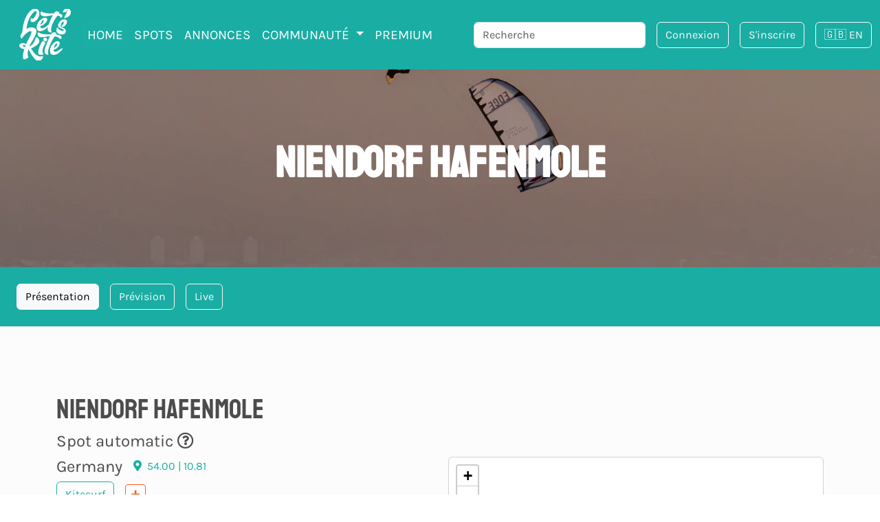

--- FILE ---
content_type: text/html; charset=UTF-8
request_url: https://letskite.be/fr/spots/1924/kitesurf/niendorf-hafenmole
body_size: 12710
content:
<!DOCTYPE html>

<html lang="fr">
    <title>Le guide du spot de niendorf hafenmole - Let&#039;s kite</title>
    <meta name="description" content="Let\'s Kite fournis un guide détaillé du spot de niendorf hafenmole, avec toutes les informations
    pour vous aider à rider, le vent en direct et les prévisions météos">

            <link rel="canonical"
              href="https://lets-kite.com/fr/spots/1924/kitesurf/niendorf-hafenmole"/>
        <meta property="og:url"
              content="https://lets-kite.com/fr/spots/1924/kitesurf/niendorf-hafenmole">
    
                        <meta charset="UTF-8">
            <meta http-equiv="Content-Type" content="text/html; charset=utf-8"/>
            <meta name="viewport" content="width=device-width, initial-scale=1.0">
            <meta http-equiv="Content-Language" content="fr"/>
            <meta name="robots" content="index, follow"/>
            <meta property="og:type" content="website"/>
            <meta property="og:site_name" content="Let's Kite">
                            <link rel="canonical"
                      href="https://letskite.be/fr/spots/1924/kitesurf/niendorf-hafenmole"/>
                <link rel="alternate" hreflang="fr"
                      href="https://letskite.be/fr/spots/1924/kitesurf/niendorf-hafenmole"/>
                <link rel="alternate" hreflang="en"
                      href="https://letskite.be/en/spots/1924/kitesurf/niendorf-hafenmole"/>
                <link rel="alternate" hreflang="x-default"
                      href="https://letskite.be/en/spots/1924/kitesurf/niendorf-hafenmole"/>
                        <meta name="geo.region" content="CH-VD"/>
            <meta name="geo.placename" content="Montagny-pres-Yverdon"/>
            <meta name="geo.position" content="46.79245390425313;6.611015473935963"/>
            <meta name="ICBM" content="46.79245390425313, 6.611015473935963"/>
            <link rel="icon" type="image/x-icon" href="/favicon.ico"/>
            <link rel="icon" type="image/png" sizes="48x48" href="/favicon-48x48.png">
            <link rel="apple-touch-icon" sizes="180x180" href="/apple-touch-icon.png">
            <link rel="icon" type="image/png" sizes="32x32" href="/favicon-32x32.png">
            <link rel="icon" type="image/png" sizes="16x16" href="/favicon-16x16.png">
            <link rel="manifest" href="/site.webmanifest">

        
    
    <meta property="og:type" content="website">
    <meta property="og:title" content="Le guide du spot de niendorf hafenmole - Let&#039;s kite">
    <meta property="og:description" content="Spot importé automatiquement">
            <meta property="og:image"
              content="https://letskite.be/media/cache/resolve/facebook_open/build/images/spots/default.jpg">
        <meta property="og:image:type" content="image/jpg"/>
    <meta property="og:image:width" content="1200"/>
    <meta property="og:image:height" content="627"/>
    <meta property="og:image:alt" content="Spot de niendorf hafenmole"/>
    <meta property="article:author" content="Contat Fred">
                        <link rel="stylesheet" href="/build/css/app.cff1fce7.css">
            <style>
                /* Navigation active state */
                .navbar-nav .nav-link.active {
                    background-color: rgba(26, 173, 163, 0.2) !important;
                    border-radius: 4px;
                    font-weight: 500;
                }

                /* Mobile navigation styles */
                @media (max-width: 1199px) {
                    .navbar-collapse .navbar-nav .nav-item .nav-link {
                        border-radius: 6px;
                        margin: 2px 4px;
                        padding: 8px 12px;
                        transition: background-color 0.3s ease;
                    }

                    .navbar-collapse .navbar-nav .nav-link:hover,
                    .navbar-collapse .navbar-nav .nav-link:focus {
                        background-color: rgba(26, 173, 163, 0.3) !important;
                        border-radius: 6px;
                        margin: 4px 8px;
                        padding: 8px 12px !important;
                    }

                    .navbar-collapse .navbar-nav .nav-link.active {
                        background-color: rgba(26, 173, 163, 0.4) !important;
                        margin: 4px 8px;
                    }
                }

                /* Search results animation */
                #searchindex {
                    overflow: hidden;
                    transition: all 0.3s ease-in-out;
                    transform-origin: top;
                }

                #searchindex.slide-down {
                    animation: slideDown 0.6s ease-out forwards;
                }

                #searchindex.slide-up {
                    animation: slideUp 0.6s ease-in forwards;
                }

                @keyframes slideDown {
                    from {
                        max-height: 0;
                        opacity: 0;
                        transform: translateY(-20px);
                    }
                    to {
                        max-height: 800px;
                        opacity: 1;
                        transform: translateY(0);
                    }
                }

                @keyframes slideUp {
                    from {
                        max-height: 800px;
                        opacity: 1;
                        transform: translateY(0);
                    }
                    to {
                        max-height: 0;
                        opacity: 0;
                        transform: translateY(-20px);
                    }
                }

            </style>
        
        <link rel="stylesheet" href="/build/6803.d9ff8a2e.css"><link rel="stylesheet" href="/build/5605.6fd327f2.css"><link rel="stylesheet" href="/build/css/spot.19bfd22c.css">
        <link rel="stylesheet" href="/build/css/gallery.84bdba00.css">
        <link rel="stylesheet" href="/build/css/comments.7ab03373.css">
        <link rel="stylesheet" href="/build/css/dropzone.504936ca.css">

    
                        <script src="/build/runtime.b3f19e3a.js" defer></script><script src="/build/6518.d811f9d3.js" defer></script><script src="/build/3038.75700b55.js" defer></script><script src="/build/3169.661dcc8a.js" defer></script><script src="/build/4692.54d974fc.js" defer></script><script src="/build/2817.d3fc7520.js" defer></script><script src="/build/3362.4a697ac5.js" defer></script><script src="/build/4783.b65feeb0.js" defer></script><script src="/build/3011.202d7f34.js" defer></script><script src="/build/8747.23081a59.js" defer></script><script src="/build/6879.34896774.js" defer></script><script src="/build/5626.33abb424.js" defer></script><script src="/build/js/app.9160cee7.js" defer></script>
            <script>
                const locale = "fr";
                                window.isPremium = false;
                            </script>

            <script>
                var _paq = window._paq = window._paq || [];
                /* tracker methods like "setCustomDimension" should be called before "trackPageView" */
                _paq.push(['trackPageView']);
                _paq.push(['enableLinkTracking']);
                (function () {
                    var u = "https://stats.letskite.ch/";
                    _paq.push(['setTrackerUrl', u + 'matomo.php']);
                    _paq.push(['setSiteId', '1']);
                    var d = document, g = d.createElement('script'), s = d.getElementsByTagName('script')[0];
                    g.async = true;
                    g.src = u + 'matomo.js';
                    s.parentNode.insertBefore(g, s);
                })();
            </script>
            
            <script src="/build/3661.1c3579dd.js" defer></script><script src="/build/601.9e662336.js" defer></script><script src="/build/6029.d871533f.js" defer></script><script src="/build/3130.709db877.js" defer></script><script src="/build/7742.87dbb8bf.js" defer></script><script src="/build/3260.73ef35a8.js" defer></script><script src="/build/js/base.2d0b1441.js" defer></script>
            <!-- End Matomo Code -->

                    
        <script src="/build/8437.1107bbb2.js" defer></script><script src="/build/6917.8f4a2cae.js" defer></script><script src="/build/js/comments.741fd257.js" defer></script>

        <script>
            const spotId = 1924
            const spotName = "niendorf hafenmole"
            const latitude = 53.995
            const longitude = 10.8096
            const saison = 1
            const altitude = 0
            const spotTimezone = "Europe/Berlin"

            const N = 0
            const NNE = 100
            const NE = 100
            const ENE = 100
            const E = 0
            const ESE = 0
            const SE = 0
            const SSE = 0
            const S = 0
            const SSW = 0
            const SW = 100
            const WSW = 100
            const W = 100
            const WNW = 100
            const NW = 100
            const NNW = 0
            const ocean = false

                    </script>
        

                    <script>
                const isPremium = false
            </script>
            <script src="/build/3481.4e0ff426.js" defer></script><script src="/build/3396.b06cfac1.js" defer></script><script src="/build/4009.218e1007.js" defer></script><script src="/build/9676.aefc0034.js" defer></script><script src="/build/5006.8fae79ac.js" defer></script><script src="/build/9096.23380062.js" defer></script><script src="/build/8681.40ad75e8.js" defer></script><script src="/build/13.e8180f68.js" defer></script><script src="/build/7353.de1c6e5e.js" defer></script><script src="/build/js/spot_detail.9ee3c89c.js" defer></script>

        
    
    <body>
                    <nav class="navbar navbar-expand-xl navbar-dark bg-primary content-section">
        <div class="container-fluid">
            <a class="navbar-brand" href="/">
                <img class="logo" src="/build/images/Logo-Letskite.png" alt="Let's Kite - Logo"/>
            </a>
            <!-- Mobile notification bell - always visible -->
            
            <button class="navbar-toggler" type="button" data-bs-toggle="collapse" data-bs-target="#navbarScroll"
                    aria-controls="navbarScroll" aria-expanded="false" aria-label="Basculer la navigation">
                <span class="navbar-toggler-icon"></span>
            </button>
            <div class="collapse navbar-collapse" id="navbarScroll">
                <!-- Mobile layout: stacked -->
                <div class="d-xl-none">
                    <ul class="navbar-nav my-2" style="--bs-scroll-height: 100px;">
                        <li class="nav-item">
                            <a class="nav-link active" aria-current="page" href="/">Home</a>
                        </li>
                        <li class="nav-item">
                            <a class="nav-link" href="/fr/spots/">Spots</a>
                        </li>
                        <li class="nav-item">
                            <a class="nav-link" href="/fr/annonces/">Annonces</a>
                        </li>
                        <li class="nav-item dropdown">
                            <a class="nav-link dropdown-toggle" href="#" role="button" data-bs-toggle="dropdown" aria-expanded="false">
                                Communauté
                            </a>
                            <ul class="dropdown-menu">
                                <li><a class="dropdown-item" href="/fr/blog/">Blog</a></li>
                                <li><a class="dropdown-item" href="/fr/agenda">Agenda</a></li>
                                <li><a class="dropdown-item" href="/fr/annuaires">Annuaires</a></li>
                            </ul>
                        </li>
                                                                            <li class="nav-item">
                                <a class="nav-link"
                                   href="/fr/premium">PREMIUM</a>
                            </li>
                                            </ul>

                    <!-- Mobile: Search + Buttons with right alignment -->
                    <div class="d-flex align-items-center justify-content-between w-100 mb-2">
                        <div class="flex-grow-1 me-2" style="max-width: 400px; min-width: 250px;">
                            <div class="d-flex" id="searchbox">
                                <form class="form-group position-relative mb-0 d-flex align-items-center w-100"
                                      id="searchform">
                                    <input class="form-control" type="search"
                                           placeholder="Recherche"
                                           aria-label="Recherche" id="searchinput"
                                           autocomplete="off" autocorrect="off">
                                </form>
                            </div>
                        </div>
                        <div class="d-flex align-items-center flex-shrink-0">
                                                            <div class="d-inline-block me-2">
                                                                        <a href="/fr/login/?_target_path=/fr/spots/1924/kitesurf/niendorf-hafenmole"
                                       class="btn btn-outline-light">
                                        Connexion
                                    </a>
                                </div>
                                <div class="d-inline-block me-2">
                                    <a href="/fr/register"
                                       class="btn btn-outline-light">S&#039;inscrire</a>
                                </div>
                            
                            <!-- Language switcher -->
                            <div class="language-switcher d-inline-block">
                                                                                                                                                                
                                                                    <a href="/change-locale/en"
                                       class="btn btn-outline-light">
                                        🇬🇧 EN
                                    </a>
                                                            </div>
                        </div>
                    </div>
                </div>

                <!-- Desktop layout: justified -->
                <div class="d-none d-xl-flex justify-content-between w-100">
                    <!-- Left: Menu items -->
                    <ul class="navbar-nav me-auto">
                        <li class="nav-item">
                            <a class="nav-link active" aria-current="page" href="/">Home</a>
                        </li>
                        <li class="nav-item">
                            <a class="nav-link" href="/fr/spots/">Spots</a>
                        </li>
                        <li class="nav-item">
                            <a class="nav-link" href="/fr/annonces/">Annonces</a>
                        </li>
                        <li class="nav-item dropdown">
                            <a class="nav-link dropdown-toggle" href="#" role="button" data-bs-toggle="dropdown" aria-expanded="false">
                                Communauté
                            </a>
                            <ul class="dropdown-menu">
                                <li><a class="dropdown-item" href="/fr/blog/">Blog</a></li>
                                <li><a class="dropdown-item" href="/fr/agenda">Agenda</a></li>
                                <li><a class="dropdown-item" href="/fr/annuaires">Annuaires</a></li>
                            </ul>
                        </li>
                                                                            <li class="nav-item">
                                <a class="nav-link"
                                   href="/fr/premium">PREMIUM</a>
                            </li>
                                            </ul>

                    <!-- Right: Search + Buttons -->
                    <div class="d-flex align-items-center">
                        <!-- Search bar -->
                        <div class="me-2 d-xl-me-3" style="max-width: 400px; min-width: 250px;">
                            <div class="d-flex" id="searchbox">
                                <form
                                    class="form-group position-relative mb-0 mt-2 mb-xl-0 mt-xl-0 d-flex align-items-center w-100"
                                    id="searchform">
                                    <input class="form-control" type="search"
                                           placeholder="Recherche"
                                           aria-label="Recherche" id="searchinput"
                                           autocomplete="off">
                                </form>
                            </div>
                        </div>

                        <!-- Buttons group -->
                        <div class="d-flex align-items-center flex-shrink-0">
                                                            <div class="d-inline-block me-2">
                                                                        <a href="/fr/login/?_target_path=/fr/spots/1924/kitesurf/niendorf-hafenmole"
                                       class="btn btn-outline-light">
                                        Connexion
                                    </a>
                                </div>
                                <div class="d-inline-block me-2">
                                    <a href="/fr/register"
                                       class="btn btn-outline-light">S&#039;inscrire</a>
                                </div>
                            
                            <!-- Language switcher -->
                            <div class="language-switcher d-inline-block">
                                                                                                                                                                
                                                                    <a href="/change-locale/en"
                                       class="btn btn-outline-light">
                                        🇬🇧 EN
                                    </a>
                                                            </div>
                        </div>
                    </div>
                </div>
            </div>
        </div>
    </nav>

        <div class="container">
            </div>



    <div id="searchindex" class="container d-none">
        <div class="row">
            <div class="col-12 d-flex justify-content-end">
                <button id="clearSearch" class="btn-close me-2 mt-2 pb-0" aria-label="Close"></button>
            </div>
        </div>

        <div class="row mb-3">
            <div class="col-xl-6 ">
                <h4>Spots</h4>
                <div id="hits" class="bg-light p-2 rounded-2"></div>
            </div>
            <div class="col-xl-6" x>
                <h4>Stations</h4>
                <div id="hits-stations" class="bg-light p-2 rounded-2"></div>
            </div>
            <div class="col-xl-6" x>
                <h4>Evènements</h4>
                <div id="hits-agenda" class="bg-light p-2 rounded-2"></div>
            </div>
            <div class="col-xl-6" x>
                <h4>Ecole, Shop, hôtel</h4>
                <div id="hits-fiche" class="bg-light p-2 rounded-2"></div>
            </div>
        </div>
    </div>

    
    
    <section class="hero" id="parallax-hero">
        <div class="hero-overlay"></div>

        <img
                src="https://letskite.be/media/cache/resolve/hero_optimized/build/images/banner_spot_kitesurf.jpg"
                alt="Spot de niendorf hafenmole"
                class="hero-image"
                srcset="https://letskite.be/media/cache/resolve/hero_optimized_large/build/images/banner_spot_kitesurf.jpg 1920w,
                https://letskite.be/media/cache/resolve/hero_optimized_medium/build/images/banner_spot_kitesurf.jpg 1200w,
                https://letskite.be/media/cache/resolve/hero_optimized_small/build/images/banner_spot_kitesurf.jpg 768w"
                sizes="100vw"
                loading="eager"
        >

        <div class="hero-content">
            <h1 class="text-white text-center display-2 fw-bold">niendorf hafenmole</h1>
        </div>
    </section>

            <div class="bg-primary pt-2 content-section">
    <!-- Boutons de navigation -->
    <ul class="nav nav-tabs ps-0 ps-md-2 pb-2 sticky-top bg-primary nav-nowrap flex-nowrap" id="sectionTabs">
        <li class="nav-item">
            <a class="btn btn-outline-light ms-2 m-0 m-sm-1 me-1 active" data-bs-toggle="tab" href="#presentation_spot">Présentation</a>
        </li>
        <li class="nav-item">
            <a class="btn btn-outline-light m-0 m-sm-1 me-1" data-bs-toggle="tab" href="#prevision_spot">Prévision</a>
        </li>
        <li class="nav-item">
            <a class="btn btn-outline-light m-0 m-sm-1 me-1" data-bs-toggle="tab" href="#spot_live">Live</a>
        </li>
    </ul>

    <!-- Contenu des sections -->
    <div class="tab-content">
        <div class="tab-pane fade show active container-fluid bg-light-subtle" id="presentation_spot">
            <section class="bg-light-subtle">
    <div class="container pt-3 pt-md-5 pb-2 pb-md-3 ">
        <div class="row">
            <div class="col-md-12 mb-1">
                <h1 class="">niendorf hafenmole</h1>
                <h4 class="d-inline">Spot automatic <i class="far fa-question-circle" data-bs-toggle="tooltip" data-bs-placement="right" title="Un spot automatic est un spot qui a été importé sur Let&#039;s Kite sans modération humaine"></i></h4>
            </div>

            <div class="col-md-6 mb-3">
                                                                            <div class="d-flex align-items-center mb-1">
                        <h4 class="me-2 mb-0">Germany</h4>
                        <a href="https://www.google.com/maps/search/?api=1&query=53.995,10.8096"
                           target="_blank" class="text-decoration-none">
                            <p class="mb-0"><i class="fas fa-map-marker-alt me-1"></i>54.00 | 10.81</p>
                        </a>
                                            </div>
                
                <div class="d-flex align-items-center flex-wrap mb-3">
                    <ul class="nav nav-pills mb-0" id="pills-tab" role="tablist">
                                                                                                                                                                    <li class="btn btn-outline-primary me-2 mb-2">
                                Kitesurf
                            </li>
                                                                    </ul>

                                            <button type="button" class="btn btn-outline-secondary btn-sm mb-2"
                                data-bs-toggle="modal"
                                data-bs-target="#sportProposalModal"
                                title="+ Suggérer des sports">
                            <i class="fas fa-plus"></i>
                        </button>
                                    </div>
                <h3>Présentation</h3>
                <p>Spot généré grâce à des sources de données automatiques.</p>
                <p>Les informations des spots &#039;automatic&#039; ne sont pas (encore) contrôlées par un humain/kiteur. Si c&#039;est un spot que vous connaissez, on vous encourage fortement à nous envoyez les infos.</p>
                <div class="d-flex justify-content-md-start justify-content-center">
                    <a class="btn btn-lg bg-secondary text-white mt-3 btn-animated" href="/fr/spot-edit/1924">
                        Ajouter des infos sur le spot
                    </a>
                </div>
            </div>

                            <div class="col-md-6 mb-3">
                    <div class="card" id="smallMap"></div>
                </div>
                    </div>
    </div>
</section>

<div class="container">
    <div class="row">
        
<div class="comments-section" id="comments-section" data-entity-type="Spot" data-entity-id="1924" data-user-can-comment="0">
    <div class="comments-header d-flex justify-content-between align-items-center mb-4">
        <h3 class="comments-title">
            Commentaires
            <span class="badge badge-secondary comments-count">0</span>
        </h3>

                    <a href="/fr/login/" class="btn btn-outline-primary btn-sm">
                <i class="fas fa-sign-in-alt"></i> Connectez-vous pour commenter
            </a>
            </div>

    
    <!-- Zone d'affichage des messages -->
    <div class="alert" id="comment-alert" style="display: none;"></div>

    <!-- Liste des commentaires -->
    <div class="comments-list" id="comments-list">
        <div class="loading-comments text-center py-4" id="loading-comments">
            <i class="fas fa-spinner fa-spin"></i> Chargement des commentaires...
        </div>

        <div class="no-comments text-center py-2 rounded" id="no-comments" style="display: none;">
            <i class="fas fa-comment-slash text-muted"></i>
            <p class="text-muted mt-2">Aucun commentaire pour le moment.</p>
                    </div>

        <div class="comments-container" id="comments-container">
            <!-- Les commentaires seront chargés ici via JavaScript -->
        </div>
    </div>

    <!-- Pagination -->
    <div class="comments-pagination" id="comments-pagination" style="display: none;">
        <button class="btn btn-outline-primary" id="load-more-comments">
            <i class="fas fa-arrow-down"></i> Charger plus de commentaires
        </button>
    </div>
</div>

<!-- Templates pour les commentaires -->
<template id="comment-template">
    <div class="comment-item" data-comment-id="">
        <div class="comment-content">
            <div class="comment-header d-flex justify-content-between align-items-start">
                <div class="comment-author">
                    <strong class="author-name"></strong>
                    <small class="comment-date text-muted"></small>
                </div>
                <div class="comment-actions dropdown">
                    <button class="btn btn-sm btn-link text-muted" type="button" data-bs-toggle="dropdown" aria-expanded="false">
                        <i class="fas fa-ellipsis-v"></i>
                    </button>
                    <div class="dropdown-menu dropdown-menu-end">
                        <button class="dropdown-item reply-btn" type="button">
                            <i class="fas fa-reply"></i> Répondre
                        </button>
                        <button class="dropdown-item edit-btn" type="button" style="display: none;">
                            <i class="fas fa-edit"></i> Modifier
                        </button>
                        <button class="dropdown-item delete-btn" type="button" style="display: none;">
                            <i class="fas fa-trash"></i> Supprimer
                        </button>
                    </div>
                </div>
            </div>

            <div class="comment-text"></div>

            <div class="comment-moderation-notice" style="display: none;">
                <small class="text-warning">
                    <i class="fas fa-clock"></i> Ce commentaire est en cours de modération.
                </small>
            </div>

            <div class="comment-footer mt-2">
                <div class="comment-meta">
                    <button class="btn btn-sm btn-link text-muted p-0 reply-btn">
                        <i class="fas fa-reply"></i> Répondre
                    </button>
                    <span class="replies-count text-muted ml-2" style="display: none;">
                        <i class="fas fa-comments"></i> <span class="count">0</span> réponse(s)
                    </span>
                </div>

                <div class="replies-container mt-3" style="display: none;">
                    <div class="replies-list"></div>
                    <button class="btn btn-sm btn-outline-secondary load-replies" style="display: none;">
                        <i class="fas fa-arrow-down"></i> Afficher les réponses
                    </button>
                </div>
            </div>
        </div>
    </div>
</template>

<template id="reply-template">
    <div class="reply-item ml-4 mt-2" data-comment-id="">
        <div class="reply-content">
            <div class="reply-header d-flex justify-content-between align-items-start">
                <div class="reply-author">
                    <strong class="author-name"></strong>
                    <small class="reply-date text-muted"></small>
                </div>
                <div class="reply-actions dropdown" style="display: none;">
                    <button class="btn btn-sm btn-link text-muted" type="button" data-bs-toggle="dropdown" aria-expanded="false">
                        <i class="fas fa-ellipsis-v"></i>
                    </button>
                    <div class="dropdown-menu dropdown-menu-end">
                        <button class="dropdown-item edit-btn" type="button" style="display: none;">
                            <i class="fas fa-edit"></i> Modifier
                        </button>
                        <button class="dropdown-item delete-btn" type="button" style="display: none;">
                            <i class="fas fa-trash"></i> Supprimer
                        </button>
                    </div>
                </div>
            </div>

            <div class="reply-text"></div>

            <div class="reply-moderation-notice" style="display: none;">
                <small class="text-warning">
                    <i class="fas fa-clock"></i> Cette réponse est en cours de modération.
                </small>
            </div>
        </div>
    </div>
</template>
    </div>
</div>


    <section>
        <div class="container text-center pt-1 pt-md-2 pb-1 pb-md-2">
            <div class="row">
                <div id="AADIV33"></div>
                <script>/* Banner Letskite - Non premium */
                    var ts=Math.random()+"_"+Date.now(),k=decodeURIComponent(document.cookie),ca=k.split(';'),psc="";
                    for(var i=0;i<ca.length;i++){var c=ca[i];while(c.charAt(0)==' ') c=c.substring(1);
                        if (c.indexOf("adcapban")==0)psc+=(psc==""?"":",")+c.replace("adcapban","").replace("=",",");}
                    var s = document.createElement("script");
                    s.src="https://mistral.letskite.ch/ser.php?t=AADIV33"+String.fromCharCode(38)+"f=33"+String.fromCharCode(38)+"psc="+psc+String.fromCharCode(38)+"ts="+ts;
                    document.head.appendChild(s);
                </script>
            </div>
        </div>
    </section>




<div class="modal fade" id="addPhotoLoginModal" tabindex="-1" aria-labelledby="addPhotoLoginModalLabel" aria-hidden="true">
    <div class="modal-dialog modal-dialog-centered">
        <div class="modal-content">
            <div class="modal-header">
                <h5 class="modal-title" id="addPhotoLoginModalLabel">Ajoutes tes photos du spot</h5>
                <button type="button" class="btn-close" data-bs-dismiss="modal" aria-label="Close"></button>
            </div>
            <div class="modal-body text-center">
                <i class="fas fa-camera fa-3x text-primary mb-3"></i>
                <p>Connecte-toi ou inscris-toi pour ajouter des photos au spot !</p>
            </div>
            <div class="modal-footer justify-content-center">
                <a href="/fr/login/" class="btn btn-primary">
                    Se connecter
                </a>
                <a href="/fr/register" class="btn btn-secondary">
                    Créer un compte
                </a>
            </div>
        </div>
    </div>
</div>


<section class="bg-light-subtle">
    <div class="container pt-2 pt-md-3 pb-3 pb-md-5">
        <div class="row">
            <div class="col-12 d-flex justify-content-between align-items-center mb-2">
                <h3>Gallerie photo du spot de niendorf hafenmole</h3>
                <button type="button" class="btn btn-primary" data-bs-toggle="modal" data-bs-target="#addPhotoLoginModal">
                    <i class="fas fa-camera me-1"></i> Ajoutes tes photos du spot
                </button>
            </div>
        </div>
        <div class="col-12 mb-2">
                            <div class="d-flex justify-content-center">
                    <div class="col-6 col-md-4 col-lg-3 d-flex">
                        <div class="card h-100" role="button" data-bs-toggle="modal" data-bs-target="#addPhotoLoginModal" style="cursor: pointer;">
                            <div class="card-body d-flex align-items-center justify-content-center" style="min-height: 150px;">
                                <i class="fas fa-camera fa-4x text-muted"></i>
                            </div>
                            <div class="card-footer bg-primary text-center text-white border-0">
                                <i class="fas fa-camera me-2"></i> Ajoutes tes photos du spot
                            </div>
                        </div>
                    </div>
                </div>
                    </div>

                <div class="row">
            <div class="col-12 mt-3 d-flex justify-content-between align-items-center mb-2">
                <h3>Vidéo du spot</h3>
                <button type="button" class="btn btn-primary " data-bs-toggle="modal" data-bs-target="#proposeVideoLoginModal">
                    <i class="fas fa-video me-1"></i> Proposer une vidéo
                </button>
            </div>
        </div>

                    <div class="col-12 mb-2">
                <div class="d-flex justify-content-center">
                    <div class="col-6 col-md-4 col-lg-3 d-flex">
                        <div class="card h-100" role="button" data-bs-toggle="modal" data-bs-target="#proposeVideoLoginModal" style="cursor: pointer;">
                            <div class="card-body d-flex align-items-center justify-content-center" style="min-height: 150px;">
                                <i class="fas fa-video fa-4x text-muted"></i>
                            </div>
                            <div class="card-footer bg-primary text-center text-white border-0">
                                <i class="fas fa-video me-2"></i>Proposer une vidéo
                            </div>
                        </div>
                    </div>
                </div>
            </div>
            </div>
</section>

<div class="modal fade" id="proposeVideoLoginModal" tabindex="-1" aria-labelledby="proposeVideoLoginModalLabel" aria-hidden="true">
    <div class="modal-dialog modal-dialog-centered">
        <div class="modal-content">
            <div class="modal-header">
                <h5 class="modal-title" id="proposeVideoLoginModalLabel">Proposer une vidéo</h5>
                <button type="button" class="btn-close" data-bs-dismiss="modal" aria-label="Close"></button>
            </div>
            <div class="modal-body text-center">
                <i class="fas fa-video fa-3x text-primary mb-3"></i>
                <p>Pour proposer une vidéo pour ce spot, vous devez être connecté. Créez un compte gratuitement ou connectez-vous si vous en avez déjà un.</p>
            </div>
            <div class="modal-footer justify-content-center">
                <a href="/fr/login/" class="btn btn-primary">
                    Se connecter
                </a>
                <a href="/fr/register" class="btn btn-secondary">
                    Créer un compte
                </a>
            </div>
        </div>
    </div>
</div>



        </div>
        <div class="tab-pane fade bg-light-subtle" id="prevision_spot">
            
<section class="container content-section">
    <div id="prevision-meteo-spot" class="">
        <div class="row pt-2 pt-md-3">
            <div class="col-12">
                <h2 class="display-4 display-md-2 d-inline">Nostradata Kite</h2>
                                                <h4>Prévisions du spot de niendorf hafenmole</h4>
                                    <p class="mt-0">
                        <i class="fas fa-sunrise"></i> 08:27 |
                        <i class="fas fa-sunset"></i> 16:23
                    </p>
                            </div>
            <div class="col-12 mt-1 pt-1 pb-0 d-none d-sm-block">
                <div class="d-flex justify-content-between align-items-center title-forecast">
                    <div>
                                                <h3 class="text-secondary mb-0">Utilisez le graph pour voir les prévisions</h3>
                    </div>
                    <div class="d-none d-lg-block">
                        <!-- Bouton pour basculer entre graphique et tableau - niveau du titre -->
                        <button type="button" class="btn btn-primary btn-sm" id="display-mode-toggle">
                            <i class="fas fa-table me-1" id="toggle-icon"></i>
                            <span id="toggle-text">Tableau</span>
                        </button>
                    </div>
                </div>
            </div>
            <div class="col-12" id="desktop-model-selector">

                <!-- Boutons de sélection du modèle météo -->
                <div class="mb-2">
                    <div class="btn-group btn-group-sm weather-models-container" role="group" aria-label="Modèles météo">
                        <input type="radio" class="btn-check" name="meteo-model" id="model-openmeteo" value="openmeteo" checked>
                        <label class="btn btn-outline-primary" for="model-openmeteo">Open-Meteo</label>

                                                    <button type="button" class="btn btn-outline-secondary premium-model-btn" data-bs-toggle="modal" data-bs-target="#premiumModal">
                                ECMWF <i class="fas fa-crown text-warning ms-1"></i>
                            </button>

                            <button type="button" class="btn btn-outline-secondary premium-model-btn" data-bs-toggle="modal" data-bs-target="#premiumModal">
                                GFS <i class="fas fa-crown text-warning ms-1"></i>
                            </button>

                            <button type="button" class="btn btn-outline-secondary premium-model-btn" data-bs-toggle="modal" data-bs-target="#premiumModal">
                                ICON <i class="fas fa-crown text-warning ms-1"></i>
                            </button>

                            <button type="button" class="btn btn-outline-secondary premium-model-btn" data-bs-toggle="modal" data-bs-target="#premiumModal">
                                Meteoswiss <i class="fas fa-crown text-warning ms-1"></i>
                            </button>

                            <button type="button" class="btn btn-outline-secondary premium-model-btn" data-bs-toggle="modal" data-bs-target="#premiumModal">
                                MET Norway Nordic <i class="fas fa-crown text-warning ms-1"></i>
                            </button>

                            <button type="button" class="btn btn-outline-secondary premium-model-btn" data-bs-toggle="modal" data-bs-target="#premiumModal">
                                GEM Seamless <i class="fas fa-crown text-warning ms-1"></i>
                            </button>

                            <button type="button" class="btn btn-outline-secondary premium-model-btn" data-bs-toggle="modal" data-bs-target="#premiumModal">
                                KNMI Seamless <i class="fas fa-crown text-warning ms-1"></i>
                            </button>


                            <button type="button" class="btn btn-outline-secondary premium-model-btn" data-bs-toggle="modal" data-bs-target="#premiumModal">
                                Météo-France Seamless <i class="fas fa-crown text-warning ms-1"></i>
                            </button>

                            <button type="button" class="btn btn-outline-secondary premium-model-btn" data-bs-toggle="modal" data-bs-target="#premiumModal">
                                UK Met Office Seamless <i class="fas fa-crown text-warning ms-1"></i>
                            </button>

                            <button type="button" class="btn btn-outline-secondary premium-model-btn" data-bs-toggle="modal" data-bs-target="#premiumModal">
                                KMA Seamless <i class="fas fa-crown text-warning ms-1"></i>
                            </button>

                                            </div>
                </div>
            </div>

            <div class="col-lg-8" id="desktop-chart-container">
                <!-- Graphique des prévisions -->
                <div id="graph_prevision" class="highcharts-light"></div>

                <!-- Tableau des prévisions (caché par défaut) -->
                <div id="table_prevision" class="table-responsive" style="display: none;">
                    <table class="table table-sm table-hover" id="forecast-table">
                        <tbody id="forecast-table-body">
                            <!-- Les données seront ajoutées dynamiquement -->
                        </tbody>
                    </table>
                </div>
            </div>
                        <div class="col-lg-4 px-0 px-lg-3" id="weather-sidebar">
                <div class="rounded-2" id="mapforecast" style="width: 100%;"></div>
            </div>

        </div>
        <!-- Blocs météo avec hauteur égale -->
        <div class="row mt-2" id="desktop-weather-blocks-row">
            <div id="wind-block" class="col-md-4">
                <h3 class="">Vent</h3>
                <div class="card p-2 bg-primary text-light" id="wind-forecast">
                    <div class='text-center'>
                        <span class="fa fa-location-arrow fa-3x p-2"></span>
                        <div class='small opacity-75'>- °</div>
                    </div>
                    <div class='d-flex justify-content-between mt-2'>
                        <div class='text-center flex-fill'>
                            <div class='small opacity-75'>Vent moyen</div>
                            <div class='number'>- nds</div>
                        </div>
                        <div class='text-center flex-fill'>
                            <div class='small opacity-75'>Rafale</div>
                            <div class='number'>- nds</div>
                        </div>
                    </div>
                    <div class='d-flex justify-content-center mt-2'>
                        <div class='text-center'>
                            <div class='small opacity-75'>Température</div>
                            <div class='number'>- °C</div>
                        </div>
                    </div>
                </div>
            </div>
                        <div id="cloud-block" class="col-md-4">
                <h3 class="">Visibilité</h3>
                <div class="card p-2 bg-primary text-light" id="cloud-forecast">
                    <div class='text-center'>
                        <span class="wi wi-day-sunny wi-3x"></span>
                    </div>
                    <div class='text-center mt-2'>
                        <div class='small opacity-75'>Nuages (Global)</div>
                        <div class='number'>- %</div>
                    </div>
                    <div class='row mt-1 text-center'>
                        <div class='col-4'>
                            <div class='small opacity-75'>Nuages (Haut)</div>
                            <div class='number'>- %</div>
                        </div>
                        <div class='col-4'>
                            <div class='small opacity-75'>Nuages (Moyen)</div>
                            <div class='number'>- %</div>
                        </div>
                        <div class='col-4'>
                            <div class='small opacity-75'>Nuages (Bas)</div>
                            <div class='number'>- %</div>
                        </div>
                    </div>
                </div>
            </div>
                    </div>
    </div>
</section>
<section>

    <div class="container-fluid d-block d-lg-none p-0" id="mobile-weather-container">
        <!-- Bloc compact : Carte + Graphique + Table -->
        <div class="weather-mobile-block">
            <!-- Boutons de sélection du modèle météo mobile -->
            <div class="container px-3 py-2">
                <div class="btn-group btn-group-sm weather-models-container" role="group" aria-label="Modèles météo">
                    <input type="radio" class="btn-check" name="meteo-model" id="model-openmeteo-mobile" value="openmeteo" checked>
                    <label class="btn btn-outline-primary" for="model-openmeteo-mobile">Open-Meteo</label>

                                            <button type="button" class="btn btn-outline-secondary premium-model-btn-mobile" data-bs-toggle="modal" data-bs-target="#premiumModal">
                            ECMWF <i class="fas fa-crown text-warning ms-1"></i>
                        </button>

                        <button type="button" class="btn btn-outline-secondary premium-model-btn-mobile" data-bs-toggle="modal" data-bs-target="#premiumModal">
                            GFS <i class="fas fa-crown text-warning ms-1"></i>
                        </button>

                        <button type="button" class="btn btn-outline-secondary premium-model-btn-mobile" data-bs-toggle="modal" data-bs-target="#premiumModal">
                            ICON <i class="fas fa-crown text-warning ms-1"></i>
                        </button>

                        <button type="button" class="btn btn-outline-secondary premium-model-btn-mobile" data-bs-toggle="modal" data-bs-target="#premiumModal">
                            Meteoswiss <i class="fas fa-crown text-warning ms-1"></i>
                        </button>

                        <button type="button" class="btn btn-outline-secondary premium-model-btn-mobile" data-bs-toggle="modal" data-bs-target="#premiumModal">
                            MET Norway <i class="fas fa-crown text-warning ms-1"></i>
                        </button>

                        <button type="button" class="btn btn-outline-secondary premium-model-btn-mobile" data-bs-toggle="modal" data-bs-target="#premiumModal">
                            GEM <i class="fas fa-crown text-warning ms-1"></i>
                        </button>

                        <button type="button" class="btn btn-outline-secondary premium-model-btn-mobile" data-bs-toggle="modal" data-bs-target="#premiumModal">
                            KNMI <i class="fas fa-crown text-warning ms-1"></i>
                        </button>

                        <button type="button" class="btn btn-outline-secondary premium-model-btn-mobile" data-bs-toggle="modal" data-bs-target="#premiumModal">
                            Météo-France <i class="fas fa-crown text-warning ms-1"></i>
                        </button>

                        <button type="button" class="btn btn-outline-secondary premium-model-btn-mobile" data-bs-toggle="modal" data-bs-target="#premiumModal">
                            UK Met Office <i class="fas fa-crown text-warning ms-1"></i>
                        </button>

                        <button type="button" class="btn btn-outline-secondary premium-model-btn-mobile" data-bs-toggle="modal" data-bs-target="#premiumModal">
                            KMA <i class="fas fa-crown text-warning ms-1"></i>
                        </button>
                                    </div>
            </div>

            <!-- Carte météo mobile -->
            <div id="mapforecast-mobile" style="width: 100%; height: 250px;"></div>

            <!-- Graphique de force du vent -->
            <div id="windChart" style="width: 100%; height: 50px;"></div>

            <!-- Table météo mobile -->
            <div class="ag-theme-alpine" id="grid-wrapper" style="height: calc(100vh - 400px); min-height: 300px;">
                <div id="myGrid" style="height: 100%; width: 100%;"></div>
            </div>
        </div>
    </div>
    <div class="container">
        <div class="row">
            <div id="license" class="text-muted">
                <small>Prévisions fournies par <a href="https://www.open-meteo.com" target="_blank"
                                                        rel="nofollow">Open-Meteo</a></small>
            </div>
        </div>
    </div>
</section>


<!-- Modal Premium pour modèles météo -->
<div class="modal fade" id="premiumModal" tabindex="-1" aria-labelledby="premiumModalLabel" aria-hidden="true">
    <div class="modal-dialog modal-dialog-centered">
        <div class="modal-content">
            <div class="modal-header bg-warning text-dark">
                <h5 class="modal-title" id="premiumModalLabel">
                    <i class="fas fa-crown me-2"></i>
                    Fonctionnalité Premium
                </h5>
                <button type="button" class="btn-close" data-bs-dismiss="modal" aria-label="Close"></button>
            </div>
            <div class="modal-body text-center">
                <i class="fas fa-cloud-sun text-warning fs-1 mb-3"></i>
                <h6>Modèles météo Premium</h6>
                <p class="text-muted mb-4">
                    Accédez aux modèles météorologiques professionnels ECMWF, GFS, ICON et Meteoswiss pour des prévisions encore plus précises.
                </p>
                <div class="row text-start">
                    <div class="col-6">
                        <ul class="list-unstyled small">
                            <li><i class="fas fa-check text-success me-2"></i>ECMWF (Europe)</li>
                            <li><i class="fas fa-check text-success me-2"></i>GFS (Mondial)</li>
                            <li><i class="fas fa-check text-success me-2"></i>ICON (Allemagne)</li>
                            <li><i class="fas fa-check text-success me-2"></i>Meteoswiss (Suisse)</li>
                            <li><i class="fas fa-check text-success me-2"></i>MET Norway Nordic</li>
                            <li><i class="fas fa-check text-success me-2"></i>GEM Seamless (Canada)</li>
                        </ul>
                    </div>
                    <div class="col-6">
                        <ul class="list-unstyled small">
                            <li><i class="fas fa-check text-success me-2"></i>KNMI (Pays-Bas)</li>
                            <li><i class="fas fa-check text-success me-2"></i>JMA  (Japon)</li>
                            <li><i class="fas fa-check text-success me-2"></i>Météo-France </li>
                            <li><i class="fas fa-check text-success me-2"></i>UK Met Office</li>
                            <li><i class="fas fa-check text-success me-2"></i>KMA (Corée)</li>
                        </ul>
                    </div>
                </div>
            </div>
            <div class="modal-footer justify-content-center">
                <a href="/fr/premium" class="btn btn-warning btn-lg">
                    <i class="fas fa-crown me-2"></i>
                    Devenir Premium
                </a>
                <button type="button" class="btn btn-secondary btn-lg d-none d-md-inline" data-bs-dismiss="modal">
                    Fermer
                </button>
            </div>
        </div>
    </div>
</div>







        </div>
        <div class="tab-pane fade bg-light-subtle" id="spot_live">
            
<section class="pt-2 pt-md-3">
            <div class="container">
            <div class="col-md-12 ">
                <div class="col-sm-12 mt-3">
                    <h2>Vents en direct</h2>
                    <p class="no-station">
                        Actuellement, il n&#039;y a pas de station météo sur ce spot. Si vous voulez que ça change, aidez-nous à en financer une :
                        <a href="/fr/le-projet-des-stations-meteo">Projet Stations Météo</a>
                    </p>
                </div>
            </div>
        </div>
    </section>
                
    <section>
        <div class="container text-center pt-1 pt-md-2 pb-1 pb-md-2">
            <div class="row">
                <div id="AADIV33"></div>
                <script>/* Banner Letskite - Non premium */
                    var ts=Math.random()+"_"+Date.now(),k=decodeURIComponent(document.cookie),ca=k.split(';'),psc="";
                    for(var i=0;i<ca.length;i++){var c=ca[i];while(c.charAt(0)==' ') c=c.substring(1);
                        if (c.indexOf("adcapban")==0)psc+=(psc==""?"":",")+c.replace("adcapban","").replace("=",",");}
                    var s = document.createElement("script");
                    s.src="https://mistral.letskite.ch/ser.php?t=AADIV33"+String.fromCharCode(38)+"f=33"+String.fromCharCode(38)+"psc="+psc+String.fromCharCode(38)+"ts="+ts;
                    document.head.appendChild(s);
                </script>
            </div>
        </div>
    </section>




        <section class="bg-light-subtle pb-2" id="windy-webcams-section">
        <div class="container">
            <div class="row">
                <div class="col-12 pb-1">
                    <div class="">
                        <h3>Autres webcams</h3>
                    </div>
                </div>
            </div>
            <div class="row" id="windy-webcams-container">
                                <div class="col-12 text-center py-3" id="webcams-loader">
                    <div class="spinner-border text-primary" role="status">
                        <span class="visually-hidden">Chargement...</span>
                    </div>
                    <p class="mt-2 text-muted">Chargement des webcams...</p>
                </div>
            </div>
        </div>
    </section>

    <script>
    document.addEventListener('DOMContentLoaded', function() {
        const lat = 53.995;
        const lng = 10.8096;
        const container = document.getElementById('windy-webcams-container');
        const section = document.getElementById('windy-webcams-section');

        if (lat === 0 && lng === 0) {
            section.style.display = 'none';
            return;
        }

        fetch('/api/webcams/' + lat + '/' + lng)
            .then(response => response.json())
            .then(data => {
                if (data.success && data.webcams && Object.keys(data.webcams).length > 0) {
                    let html = '';
                    for (const key in data.webcams) {
                        const webcam = data.webcams[key];
                        html += `
                            <div class="col-6 col-md-3 d-flex">
                                <div class="card">
                                    <div class="card-img-top">
                                        <a href="${webcam.urls.detail}" target="_blank">
                                            <img class="img-fluid" src="${webcam.images.current.preview}" alt="${webcam.location.city}">
                                        </a>
                                    </div>
                                    <div class="card-footer">
                                        <a href="${webcam.urls.provider}" target="_blank">
                                            ${webcam.location.city}<br>
                                            <small class="text-muted">webcam à ${webcam.distance.toFixed(2)} Km</small>
                                        </a>
                                    </div>
                                </div>
                            </div>
                        `;
                    }
                    container.innerHTML = html;
                } else {
                    // Pas de webcams trouvées
                    container.innerHTML = `
                        <div class="col-12">
                            <div class="alert alert-primary" role="alert">
                                <b>Aucune webcam disponible dans les 5 km</b>
                            </div>
                        </div>
                    `;
                }
            })
            .catch(error => {
                console.error('Erreur chargement webcams:', error);
                // En cas d'erreur, masquer la section
                section.style.display = 'none';
            });
    });
    </script>        </div>
    </div>
</div>

    
    <!-- Sport Proposal Modal -->
    <div class="modal fade" id="sportProposalModal" tabindex="-1" aria-labelledby="sportProposalModalLabel" aria-hidden="true">
        <div class="modal-dialog modal-dialog-centered">
            <div class="modal-content">
                <div class="modal-header">
                    <h5 class="modal-title" id="sportProposalModalLabel">
                        Proposer des sports pour ce spot
                    </h5>
                    <button type="button" class="btn-close" data-bs-dismiss="modal" aria-label="Close"></button>
                </div>
                <div class="modal-body">
                                            <div class="text-center py-4">
                            <h5>Connexion requise</h5>
                            <p>Pour proposer des modifications de sports pour ce spot, vous devez être connecté. Créez un compte gratuitement ou connectez-vous si vous en avez déjà un.</p>
                            <div class="mt-3">
                                <a href="/fr/login/" class="btn btn-primary me-2">
                                    Se connecter
                                </a>
                                <a href="/fr/register" class="btn btn-outline-primary">
                                    Créer un compte
                                </a>
                            </div>
                        </div>
                                    </div>
                            </div>
        </div>
    </div>

                <!-- Footer -->
    <footer class="mt-auto page-footer font-small bg-dark text-white pt-4 content-section">

        <!-- Footer Links -->
        <div class="container text-md-left">

            <!-- Grid row -->
            <div class="row">

                <!-- Grid column -->
                
                                                                                
                                                                
                                <!-- Grid column -->

                
                <!-- Grid column -->
                <div class="col-md-3 mb-md-0 mb-3 text-left">

                    <!-- Links -->
                    <h5 class="text-uppercase">Nos guides</h5>

                    <ul class="text-left list-unstyled">
                        <li>
                            <a href=/fr/spots/#kitesurf>Guides des spots de kitesurf</a>
                        </li>
                        <li>
                            <a href="/fr/spots/#snowkite">Guide des spots de snowkite</a>
                        </li>
                        <li>
                            <a href="/fr/agenda">Agenda des événements kite</a>
                        </li>
                        <li>
                            <a href="/fr/annuaires">Annuaire des shops de kite</a>
                        </li>
                    </ul>

                </div>

                <!-- Grid column -->

                <!-- Grid column -->


                                    <div class="col-md-3 mb-md-0 mb-3">
                        <h5 class="text-uppercase">Links</h5>
                        <ul class="list-unstyled">
                            <li>
                                <a href="/fr/cest-quoi-lets-kite">C'est quoi Let's Kite</a>
                            </li>
                            <li>
                                <a href="/fr/soutenir-lets-kite">Soutenir Lets Kite</a>
                            </li>
                            <li>
                                <a href="/fr/votre-visibilite-sur-letskite">Votre visibilité sur
                                    Let's Kite</a>
                            </li>
                            <li>
                                <a href="/fr/le-projet-des-stations-meteo">Le projet des stations
                                    météos</a>
                        </ul>
                    </div>
                                <!-- Grid column -->
                <div class="col-md-3 mb-md-0 mb-3">

                    <!-- Links -->
                                        <h5>-</h5>

                                                                <ul class="list-unstyled">
                            <li>
                                <a href="/fr/contactez-nous">Contactez-nous</a>
                            </li>
                            <li>
                                <a href="https://letsdeal.ch">Let's Deal - Petites annonces</a>
                            </li>
                            <li>
                                <a href="https://letssail.ch">Let's Sail - Le vent en direct sur les lacs</a>
                            </li>
                        </ul>
                    
                </div>

            </div>
            <!-- Grid row -->

        </div>
        <!-- Footer Links -->

        <!-- Copyright -->
        <div class="footer-copyright text-center py-3">
            © Let's Kite <a href="https://createurdigital.ch"><b>Swiss Made by createurdigital.ch</b></a> -
            2026
        </div>
        <!-- Copyright -->
    </footer>
    <!-- Footer -->

                    <script src="https://kit.fontawesome.com/7a25ef9c27.js"></script>

        <script src="/build/3139.b1504c05.js" defer></script><script src="/build/js/gallery.573c0aa0.js" defer></script>
        <script src="/build/js/spot_hero.cf54adaf.js" defer></script>
        <script src="/build/5573.50ddfb8d.js" defer></script><script src="/build/js/foehn.bbe808ad.js" defer></script>
        <script src="/build/7107.dbfcb33c.js" defer></script><script src="/build/576.f81d8346.js" defer></script><script src="/build/js/station.bfd7b87e.js" defer></script>
        <script src="/build/6329.4f4dfadf.js" defer></script><script src="/build/js/photo-proposal.59b174df.js" defer></script>
        <script src="/build/9226.3f83a49b.js" defer></script><script src="/build/js/sport-proposal.996ddda6.js" defer></script>


        </body>
</body>
</html>



--- FILE ---
content_type: text/css; charset=utf-8
request_url: https://letskite.be/build/5605.6fd327f2.css
body_size: 34366
content:
.leaflet-image-layer,.leaflet-layer,.leaflet-marker-icon,.leaflet-marker-shadow,.leaflet-pane,.leaflet-pane>canvas,.leaflet-pane>svg,.leaflet-tile,.leaflet-tile-container,.leaflet-zoom-box{left:0;position:absolute;top:0}.leaflet-container{overflow:hidden}.leaflet-marker-icon,.leaflet-marker-shadow,.leaflet-tile{-webkit-user-select:none;-moz-user-select:none;user-select:none;-webkit-user-drag:none}.leaflet-tile::selection{background:transparent}.leaflet-safari .leaflet-tile{image-rendering:-webkit-optimize-contrast}.leaflet-safari .leaflet-tile-container{height:1600px;-webkit-transform-origin:0 0;width:1600px}.leaflet-marker-icon,.leaflet-marker-shadow{display:block}.leaflet-container .leaflet-overlay-pane svg{max-height:none!important;max-width:none!important}.leaflet-container .leaflet-marker-pane img,.leaflet-container .leaflet-shadow-pane img,.leaflet-container .leaflet-tile,.leaflet-container .leaflet-tile-pane img,.leaflet-container img.leaflet-image-layer{max-height:none!important;max-width:none!important;padding:0;width:auto}.leaflet-container img.leaflet-tile{mix-blend-mode:plus-lighter}.leaflet-container.leaflet-touch-zoom{-ms-touch-action:pan-x pan-y;touch-action:pan-x pan-y}.leaflet-container.leaflet-touch-drag{-ms-touch-action:pinch-zoom;touch-action:none;touch-action:pinch-zoom}.leaflet-container.leaflet-touch-drag.leaflet-touch-zoom{-ms-touch-action:none;touch-action:none}.leaflet-container{-webkit-tap-highlight-color:transparent}.leaflet-container a{-webkit-tap-highlight-color:rgba(51,181,229,.4)}.leaflet-tile{filter:inherit;visibility:hidden}.leaflet-tile-loaded{visibility:inherit}.leaflet-zoom-box{-moz-box-sizing:border-box;box-sizing:border-box;height:0;width:0;z-index:800}.leaflet-overlay-pane svg{-moz-user-select:none}.leaflet-pane{z-index:400}.leaflet-tile-pane{z-index:200}.leaflet-overlay-pane{z-index:400}.leaflet-shadow-pane{z-index:500}.leaflet-marker-pane{z-index:600}.leaflet-tooltip-pane{z-index:650}.leaflet-popup-pane{z-index:700}.leaflet-map-pane canvas{z-index:100}.leaflet-map-pane svg{z-index:200}.leaflet-vml-shape{height:1px;width:1px}.lvml{behavior:url(#default#VML);display:inline-block;position:absolute}.leaflet-control{pointer-events:visiblePainted;pointer-events:auto;position:relative;z-index:800}.leaflet-bottom,.leaflet-top{pointer-events:none;position:absolute;z-index:1000}.leaflet-top{top:0}.leaflet-right{right:0}.leaflet-bottom{bottom:0}.leaflet-left{left:0}.leaflet-control{clear:both;float:left}.leaflet-right .leaflet-control{float:right}.leaflet-top .leaflet-control{margin-top:10px}.leaflet-bottom .leaflet-control{margin-bottom:10px}.leaflet-left .leaflet-control{margin-left:10px}.leaflet-right .leaflet-control{margin-right:10px}.leaflet-fade-anim .leaflet-popup{opacity:0;-webkit-transition:opacity .2s linear;-moz-transition:opacity .2s linear;transition:opacity .2s linear}.leaflet-fade-anim .leaflet-map-pane .leaflet-popup{opacity:1}.leaflet-zoom-animated{-webkit-transform-origin:0 0;-ms-transform-origin:0 0;transform-origin:0 0}svg.leaflet-zoom-animated{will-change:transform}.leaflet-zoom-anim .leaflet-zoom-animated{-webkit-transition:-webkit-transform .25s cubic-bezier(0,0,.25,1);-moz-transition:-moz-transform .25s cubic-bezier(0,0,.25,1);transition:transform .25s cubic-bezier(0,0,.25,1)}.leaflet-pan-anim .leaflet-tile,.leaflet-zoom-anim .leaflet-tile{-webkit-transition:none;-moz-transition:none;transition:none}.leaflet-zoom-anim .leaflet-zoom-hide{visibility:hidden}.leaflet-interactive{cursor:pointer}.leaflet-grab{cursor:-webkit-grab;cursor:-moz-grab;cursor:grab}.leaflet-crosshair,.leaflet-crosshair .leaflet-interactive{cursor:crosshair}.leaflet-control,.leaflet-popup-pane{cursor:auto}.leaflet-dragging .leaflet-grab,.leaflet-dragging .leaflet-grab .leaflet-interactive,.leaflet-dragging .leaflet-marker-draggable{cursor:move;cursor:-webkit-grabbing;cursor:-moz-grabbing;cursor:grabbing}.leaflet-image-layer,.leaflet-marker-icon,.leaflet-marker-shadow,.leaflet-pane>svg path,.leaflet-tile-container{pointer-events:none}.leaflet-image-layer.leaflet-interactive,.leaflet-marker-icon.leaflet-interactive,.leaflet-pane>svg path.leaflet-interactive,svg.leaflet-image-layer.leaflet-interactive path{pointer-events:visiblePainted;pointer-events:auto}.leaflet-container{background:#ddd;outline-offset:1px}.leaflet-container a{color:#0078a8}.leaflet-zoom-box{background:hsla(0,0%,100%,.5);border:2px dotted #38f}.leaflet-container{font-family:Helvetica Neue,Arial,Helvetica,sans-serif;font-size:12px;font-size:.75rem;line-height:1.5}.leaflet-bar{border-radius:4px;box-shadow:0 1px 5px rgba(0,0,0,.65)}.leaflet-bar a{background-color:#fff;border-bottom:1px solid #ccc;color:#000;display:block;height:26px;line-height:26px;text-align:center;text-decoration:none;width:26px}.leaflet-bar a,.leaflet-control-layers-toggle{background-position:50% 50%;background-repeat:no-repeat;display:block}.leaflet-bar a:focus,.leaflet-bar a:hover{background-color:#f4f4f4}.leaflet-bar a:first-child{border-top-left-radius:4px;border-top-right-radius:4px}.leaflet-bar a:last-child{border-bottom:none;border-bottom-left-radius:4px;border-bottom-right-radius:4px}.leaflet-bar a.leaflet-disabled{background-color:#f4f4f4;color:#bbb;cursor:default}.leaflet-touch .leaflet-bar a{height:30px;line-height:30px;width:30px}.leaflet-touch .leaflet-bar a:first-child{border-top-left-radius:2px;border-top-right-radius:2px}.leaflet-touch .leaflet-bar a:last-child{border-bottom-left-radius:2px;border-bottom-right-radius:2px}.leaflet-control-zoom-in,.leaflet-control-zoom-out{font:700 18px Lucida Console,Monaco,monospace;text-indent:1px}.leaflet-touch .leaflet-control-zoom-in,.leaflet-touch .leaflet-control-zoom-out{font-size:22px}.leaflet-control-layers{background:#fff;border-radius:5px;box-shadow:0 1px 5px rgba(0,0,0,.4)}.leaflet-control-layers-toggle{background-image:url(/build/images/layers.416d9136.png);height:36px;width:36px}.leaflet-retina .leaflet-control-layers-toggle{background-image:url(/build/images/layers-2x.8f2c4d11.png);background-size:26px 26px}.leaflet-touch .leaflet-control-layers-toggle{height:44px;width:44px}.leaflet-control-layers .leaflet-control-layers-list,.leaflet-control-layers-expanded .leaflet-control-layers-toggle{display:none}.leaflet-control-layers-expanded .leaflet-control-layers-list{display:block;position:relative}.leaflet-control-layers-expanded{background:#fff;color:#333;padding:6px 10px 6px 6px}.leaflet-control-layers-scrollbar{overflow-x:hidden;overflow-y:scroll;padding-right:5px}.leaflet-control-layers-selector{margin-top:2px;position:relative;top:1px}.leaflet-control-layers label{display:block;font-size:13px;font-size:1.08333em}.leaflet-control-layers-separator{border-top:1px solid #ddd;height:0;margin:5px -10px 5px -6px}.leaflet-default-icon-path{background-image:url(/build/images/marker-icon.2b3e1faf.png)}.leaflet-container .leaflet-control-attribution{background:#fff;background:hsla(0,0%,100%,.8);margin:0}.leaflet-control-attribution,.leaflet-control-scale-line{color:#333;line-height:1.4;padding:0 5px}.leaflet-control-attribution a{text-decoration:none}.leaflet-control-attribution a:focus,.leaflet-control-attribution a:hover{text-decoration:underline}.leaflet-attribution-flag{display:inline!important;height:.6669em;vertical-align:baseline!important;width:1em}.leaflet-left .leaflet-control-scale{margin-left:5px}.leaflet-bottom .leaflet-control-scale{margin-bottom:5px}.leaflet-control-scale-line{background:hsla(0,0%,100%,.8);border:2px solid #777;border-top:none;-moz-box-sizing:border-box;box-sizing:border-box;line-height:1.1;padding:2px 5px 1px;text-shadow:1px 1px #fff;white-space:nowrap}.leaflet-control-scale-line:not(:first-child){border-bottom:none;border-top:2px solid #777;margin-top:-2px}.leaflet-control-scale-line:not(:first-child):not(:last-child){border-bottom:2px solid #777}.leaflet-touch .leaflet-bar,.leaflet-touch .leaflet-control-attribution,.leaflet-touch .leaflet-control-layers{box-shadow:none}.leaflet-touch .leaflet-bar,.leaflet-touch .leaflet-control-layers{background-clip:padding-box;border:2px solid rgba(0,0,0,.2)}.leaflet-popup{margin-bottom:20px;position:absolute;text-align:center}.leaflet-popup-content-wrapper{border-radius:12px;padding:1px;text-align:left}.leaflet-popup-content{font-size:13px;font-size:1.08333em;line-height:1.3;margin:13px 24px 13px 20px;min-height:1px}.leaflet-popup-content p{margin:1.3em 0}.leaflet-popup-tip-container{height:20px;left:50%;margin-left:-20px;margin-top:-1px;overflow:hidden;pointer-events:none;position:absolute;width:40px}.leaflet-popup-tip{height:17px;margin:-10px auto 0;padding:1px;pointer-events:auto;-webkit-transform:rotate(45deg);-moz-transform:rotate(45deg);-ms-transform:rotate(45deg);transform:rotate(45deg);width:17px}.leaflet-popup-content-wrapper,.leaflet-popup-tip{background:#fff;box-shadow:0 3px 14px rgba(0,0,0,.4);color:#333}.leaflet-container a.leaflet-popup-close-button{background:transparent;border:none;color:#757575;font:16px/24px Tahoma,Verdana,sans-serif;height:24px;position:absolute;right:0;text-align:center;text-decoration:none;top:0;width:24px}.leaflet-container a.leaflet-popup-close-button:focus,.leaflet-container a.leaflet-popup-close-button:hover{color:#585858}.leaflet-popup-scrolled{overflow:auto}.leaflet-oldie .leaflet-popup-content-wrapper{-ms-zoom:1}.leaflet-oldie .leaflet-popup-tip{-ms-filter:"progid:DXImageTransform.Microsoft.Matrix(M11=0.70710678, M12=0.70710678, M21=-0.70710678, M22=0.70710678)";filter:progid:DXImageTransform.Microsoft.Matrix(M11=0.70710678,M12=0.70710678,M21=-0.70710678,M22=0.70710678);margin:0 auto;width:24px}.leaflet-oldie .leaflet-control-layers,.leaflet-oldie .leaflet-control-zoom,.leaflet-oldie .leaflet-popup-content-wrapper,.leaflet-oldie .leaflet-popup-tip{border:1px solid #999}.leaflet-div-icon{background:#fff;border:1px solid #666}.leaflet-tooltip{background-color:#fff;border:1px solid #fff;border-radius:3px;box-shadow:0 1px 3px rgba(0,0,0,.4);color:#222;padding:6px;pointer-events:none;position:absolute;-webkit-user-select:none;-moz-user-select:none;-ms-user-select:none;user-select:none;white-space:nowrap}.leaflet-tooltip.leaflet-interactive{cursor:pointer;pointer-events:auto}.leaflet-tooltip-bottom:before,.leaflet-tooltip-left:before,.leaflet-tooltip-right:before,.leaflet-tooltip-top:before{background:transparent;border:6px solid transparent;content:"";pointer-events:none;position:absolute}.leaflet-tooltip-bottom{margin-top:6px}.leaflet-tooltip-top{margin-top:-6px}.leaflet-tooltip-bottom:before,.leaflet-tooltip-top:before{left:50%;margin-left:-6px}.leaflet-tooltip-top:before{border-top-color:#fff;bottom:0;margin-bottom:-12px}.leaflet-tooltip-bottom:before{border-bottom-color:#fff;margin-left:-6px;margin-top:-12px;top:0}.leaflet-tooltip-left{margin-left:-6px}.leaflet-tooltip-right{margin-left:6px}.leaflet-tooltip-left:before,.leaflet-tooltip-right:before{margin-top:-6px;top:50%}.leaflet-tooltip-left:before{border-left-color:#fff;margin-right:-12px;right:0}.leaflet-tooltip-right:before{border-right-color:#fff;left:0;margin-left:-12px}@media print{.leaflet-control{-webkit-print-color-adjust:exact;print-color-adjust:exact}}.ag-icon{font-family:var(--ag-icon-font-family);font-size:var(--ag-icon-size);font-style:normal;font-variant:normal;font-weight:400;line-height:var(--ag-icon-size);text-transform:none;-webkit-font-smoothing:antialiased;-moz-osx-font-smoothing:grayscale}.ag-icon-aggregation:before{content:var(--ag-icon-font-code-aggregation,"\f101")}.ag-icon-arrows:before{content:var(--ag-icon-font-code-arrows,"\f102")}.ag-icon-asc:before{content:var(--ag-icon-font-code-asc,"\f103")}.ag-icon-cancel:before{content:var(--ag-icon-font-code-cancel,"\f104")}.ag-icon-chart:before{content:var(--ag-icon-font-code-chart,"\f105")}.ag-icon-checkbox-checked:before{content:var(--ag-icon-font-code-checkbox-checked,"\f106")}.ag-icon-checkbox-indeterminate:before{content:var(--ag-icon-font-code-checkbox-indeterminate,"\f107")}.ag-icon-checkbox-unchecked:before{content:var(--ag-icon-font-code-checkbox-unchecked,"\f108")}.ag-icon-color-picker:before{content:var(--ag-icon-font-code-color-picker,"\f109")}.ag-icon-columns:before{content:var(--ag-icon-font-code-columns,"\f10a")}.ag-icon-contracted:before{content:var(--ag-icon-font-code-contracted,"\f10b")}.ag-icon-copy:before{content:var(--ag-icon-font-code-copy,"\f10c")}.ag-icon-cross:before{content:var(--ag-icon-font-code-cross,"\f10d")}.ag-icon-csv:before{content:var(--ag-icon-font-code-csv,"\f10e")}.ag-icon-cut:before{content:var(--ag-icon-font-code-cut,"\f10f")}.ag-icon-desc:before{content:var(--ag-icon-font-code-desc,"\f110")}.ag-icon-excel:before{content:var(--ag-icon-font-code-excel,"\f111")}.ag-icon-expanded:before{content:var(--ag-icon-font-code-expanded,"\f112")}.ag-icon-eye-slash:before{content:var(--ag-icon-font-code-eye-slash,"\f113")}.ag-icon-eye:before{content:var(--ag-icon-font-code-eye,"\f114")}.ag-icon-filter:before{content:var(--ag-icon-font-code-filter,"\f115")}.ag-icon-first:before{content:var(--ag-icon-font-code-first,"\f116")}.ag-icon-grip:before{content:var(--ag-icon-font-code-grip,"\f117")}.ag-icon-group:before{content:var(--ag-icon-font-code-group,"\f118")}.ag-icon-last:before{content:var(--ag-icon-font-code-last,"\f119")}.ag-icon-left:before{content:var(--ag-icon-font-code-left,"\f11a")}.ag-icon-linked:before{content:var(--ag-icon-font-code-linked,"\f11b")}.ag-icon-loading:before{content:var(--ag-icon-font-code-loading,"\f11c")}.ag-icon-maximize:before{content:var(--ag-icon-font-code-maximize,"\f11d")}.ag-icon-menu:before{content:var(--ag-icon-font-code-menu,"\f11e")}.ag-icon-minimize:before{content:var(--ag-icon-font-code-minimize,"\f11f")}.ag-icon-next:before{content:var(--ag-icon-font-code-next,"\f120")}.ag-icon-none:before{content:var(--ag-icon-font-code-none,"\f121")}.ag-icon-not-allowed:before{content:var(--ag-icon-font-code-not-allowed,"\f122")}.ag-icon-paste:before{content:var(--ag-icon-font-code-paste,"\f123")}.ag-icon-pin:before{content:var(--ag-icon-font-code-pin,"\f124")}.ag-icon-pivot:before{content:var(--ag-icon-font-code-pivot,"\f125")}.ag-icon-previous:before{content:var(--ag-icon-font-code-previous,"\f126")}.ag-icon-radio-button-off:before{content:var(--ag-icon-font-code-radio-button-off,"\f127")}.ag-icon-radio-button-on:before{content:var(--ag-icon-font-code-radio-button-on,"\f128")}.ag-icon-right:before{content:var(--ag-icon-font-code-right,"\f129")}.ag-icon-save:before{content:var(--ag-icon-font-code-save,"\f12a")}.ag-icon-small-down:before{content:var(--ag-icon-font-code-small-down,"\f12b")}.ag-icon-small-left:before{content:var(--ag-icon-font-code-small-left,"\f12c")}.ag-icon-small-right:before{content:var(--ag-icon-font-code-small-right,"\f12d")}.ag-icon-small-up:before{content:var(--ag-icon-font-code-small-up,"\f12e")}.ag-icon-tick:before{content:var(--ag-icon-font-code-tick,"\f12f")}.ag-icon-tree-closed:before{content:var(--ag-icon-font-code-tree-closed,"\f130")}.ag-icon-tree-indeterminate:before{content:var(--ag-icon-font-code-tree-indeterminate,"\f131")}.ag-icon-tree-open:before{content:var(--ag-icon-font-code-tree-open,"\f132")}.ag-icon-unlinked:before{content:var(--ag-icon-font-code-unlinked,"\f133")}.ag-icon-up:before{content:var(--ag-icon-font-code-up,"\f134")}.ag-icon-down:before{content:var(--ag-icon-font-code-down,"\f135")}.ag-icon-plus:before{content:var(--ag-icon-font-code-plus,"\f136")}.ag-icon-minus:before{content:var(--ag-icon-font-code-minus,"\f137")}.ag-icon-row-drag:before{content:var(--ag-icon-font-code-grip)}.ag-left-arrow:before{content:var(--ag-icon-font-code-left)}.ag-right-arrow:before{content:var(--ag-icon-font-code-right)}[class*=ag-theme-]{--ag-foreground-color:#000;--ag-data-color:var(--ag-foreground-color);--ag-secondary-foreground-color:var(--ag-foreground-color);--ag-header-foreground-color:var(--ag-secondary-foreground-color);--ag-disabled-foreground-color:rgba(0,0,0,.5);--ag-background-color:#fff;--ag-header-background-color:transparent;--ag-tooltip-background-color:transparent;--ag-subheader-background-color:transparent;--ag-subheader-toolbar-background-color:transparent;--ag-control-panel-background-color:transparent;--ag-side-button-selected-background-color:var(--ag-control-panel-background-color);--ag-selected-row-background-color:#bbb;--ag-odd-row-background-color:var(--ag-background-color);--ag-modal-overlay-background-color:hsla(0,0%,100%,.66);--ag-row-hover-color:transparent;--ag-column-hover-color:transparent;--ag-range-selection-border-color:var(--ag-foreground-color);--ag-range-selection-border-style:solid;--ag-range-selection-background-color:rgba(0,0,0,.2);--ag-range-selection-background-color-2:var(--ag-range-selection-background-color);--ag-range-selection-background-color-3:var(--ag-range-selection-background-color);--ag-range-selection-background-color-4:var(--ag-range-selection-background-color);--ag-range-selection-highlight-color:var(--ag-range-selection-border-color);--ag-selected-tab-underline-color:var(--ag-range-selection-border-color);--ag-selected-tab-underline-width:0;--ag-selected-tab-underline-transition-speed:0s;--ag-range-selection-chart-category-background-color:rgba(0,255,132,.1);--ag-range-selection-chart-background-color:rgba(0,88,255,.1);--ag-header-cell-hover-background-color:transparent;--ag-header-cell-moving-background-color:var(--ag-background-color);--ag-value-change-value-highlight-background-color:rgba(22,160,133,.5);--ag-value-change-delta-up-color:#43a047;--ag-value-change-delta-down-color:#e53935;--ag-chip-background-color:transparent;--ag-borders:solid 1px;--ag-border-color:rgba(0,0,0,.25);--ag-borders-critical:var(--ag-borders);--ag-borders-secondary:var(--ag-borders);--ag-secondary-border-color:var(--ag-border-color);--ag-row-border-style:solid;--ag-row-border-width:1px;--ag-cell-horizontal-border:solid transparent;--ag-borders-input:var(--ag-borders-secondary);--ag-input-border-color:var(--ag-secondary-border-color);--ag-borders-input-invalid:solid 2px;--ag-input-border-color-invalid:var(--ag-invalid-color);--ag-borders-side-button:var(--ag-borders);--ag-border-radius:0px;--ag-row-border-color:var(--ag-secondary-border-color);--ag-header-column-separator-display:none;--ag-header-column-separator-height:100%;--ag-header-column-separator-width:1px;--ag-header-column-separator-color:var(--ag-secondary-border-color);--ag-header-column-resize-handle-display:none;--ag-header-column-resize-handle-height:50%;--ag-header-column-resize-handle-width:1px;--ag-header-column-resize-handle-color:var(--ag-secondary-border-color);--ag-invalid-color:red;--ag-input-disabled-border-color:var(--ag-input-border-color);--ag-input-disabled-background-color:transparent;--ag-checkbox-background-color:transparent;--ag-checkbox-border-radius:var(--ag-border-radius);--ag-checkbox-checked-color:var(--ag-foreground-color);--ag-checkbox-unchecked-color:var(--ag-foreground-color);--ag-checkbox-indeterminate-color:var(--ag-checkbox-unchecked-color);--ag-toggle-button-off-border-color:var(--ag-checkbox-unchecked-color);--ag-toggle-button-off-background-color:var(--ag-checkbox-unchecked-color);--ag-toggle-button-on-border-color:var(--ag-checkbox-checked-color);--ag-toggle-button-on-background-color:var(--ag-checkbox-checked-color);--ag-toggle-button-switch-background-color:var(--ag-background-color);--ag-toggle-button-switch-border-color:var(--ag-toggle-button-off-border-color);--ag-toggle-button-border-width:1px;--ag-toggle-button-height:var(--ag-icon-size);--ag-toggle-button-width:calc(var(--ag-toggle-button-height)*2);--ag-input-focus-box-shadow:none;--ag-input-focus-border-color:none;--ag-minichart-selected-chart-color:var(--ag-checkbox-checked-color);--ag-minichart-selected-page-color:var(--ag-checkbox-checked-color);--ag-grid-size:4px;--ag-icon-size:12px;--ag-widget-container-horizontal-padding:calc(var(--ag-grid-size)*1.5);--ag-widget-container-vertical-padding:calc(var(--ag-grid-size)*1.5);--ag-widget-horizontal-spacing:calc(var(--ag-grid-size)*2);--ag-widget-vertical-spacing:var(--ag-grid-size);--ag-cell-horizontal-padding:calc(var(--ag-grid-size)*3);--ag-cell-widget-spacing:var(--ag-cell-horizontal-padding);--ag-row-height:calc(var(--ag-grid-size)*6 + 1px);--ag-header-height:var(--ag-row-height);--ag-list-item-height:calc(var(--ag-grid-size)*5);--ag-column-select-indent-size:calc(var(--ag-grid-size) + var(--ag-icon-size));--ag-set-filter-indent-size:calc(var(--ag-grid-size) + var(--ag-icon-size));--ag-advanced-filter-builder-indent-size:calc(var(--ag-grid-size)*2 + var(--ag-icon-size));--ag-row-group-indent-size:calc(var(--ag-cell-widget-spacing) + var(--ag-icon-size));--ag-filter-tool-panel-group-indent:16px;--ag-tab-min-width:220px;--ag-menu-min-width:181px;--ag-side-bar-panel-width:200px;--ag-font-family:"Helvetica Neue",sans-serif;--ag-font-size:14px;--ag-card-radius:var(--ag-border-radius);--ag-card-shadow:none;--ag-popup-shadow:5px 5px 10px rgba(0,0,0,.3);--ag-advanced-filter-join-pill-color:#f08e8d;--ag-advanced-filter-column-pill-color:#a6e194;--ag-advanced-filter-option-pill-color:#f3c08b;--ag-advanced-filter-value-pill-color:#85c0e4}.ag-dnd-ghost,.ag-root-wrapper,.ag-sticky-top{background-color:var(--ag-background-color)}[class*=ag-theme-]{-webkit-font-smoothing:antialiased;color:var(--ag-foreground-color);font-family:var(--ag-font-family);font-size:var(--ag-font-size);line-height:normal}ag-grid,ag-grid-angular,ag-grid-aurelia,ag-grid-ng2,ag-grid-polymer{display:block}.ag-hidden{display:none!important}.ag-invisible{visibility:hidden!important}.ag-no-transition{transition:none!important}.ag-drag-handle{cursor:grab}.ag-column-drop-wrapper{display:flex}.ag-column-drop-horizontal-half-width{display:inline-block;width:50%!important}.ag-unselectable{-moz-user-select:none;-webkit-user-select:none;-ms-user-select:none;user-select:none}.ag-selectable{-moz-user-select:text;-webkit-user-select:text;-ms-user-select:text;user-select:text}.ag-tab{position:relative}.ag-tab-guard{display:block;height:0;width:0}.ag-select-agg-func-popup,.ag-tab-guard{position:absolute}.ag-input-wrapper,.ag-picker-field-wrapper{align-items:center;display:flex;flex:1 1 auto;line-height:normal;position:relative}.ag-shake-left-to-right{animation-direction:alternate;animation-duration:.2s;animation-iteration-count:infinite;animation-name:ag-shake-left-to-right}@keyframes ag-shake-left-to-right{0%{padding-left:6px;padding-right:2px}to{padding-left:2px;padding-right:6px}}.ag-root-wrapper{cursor:default;display:flex;flex-direction:column;overflow:hidden;position:relative}.ag-root-wrapper.ag-layout-normal{height:100%}.ag-watermark{bottom:20px;opacity:.5;position:absolute;right:25px;transition:opacity 1s ease-out 3s}.ag-watermark:before{background-image:url([data-uri]);background-repeat:no-repeat;background-size:170px 40px;content:"";display:block;height:40px;opacity:.5;width:170px}.ag-watermark-text{font-family:Impact,sans-serif;font-size:19px;font-weight:700;opacity:.5;padding-left:.7rem}.ag-root-wrapper-body{display:flex;flex-direction:row}.ag-root-wrapper-body.ag-layout-normal{flex:1 1 auto;height:0;min-height:0}.ag-root{display:flex;flex-direction:column;position:relative}.ag-root.ag-layout-auto-height,.ag-root.ag-layout-normal{flex:1 1 auto;overflow:hidden;width:0}.ag-root.ag-layout-normal{height:100%}.ag-body-horizontal-scroll-viewport,.ag-body-vertical-scroll-viewport,.ag-body-viewport,.ag-center-cols-viewport,.ag-floating-bottom-viewport,.ag-floating-top-viewport,.ag-header-viewport,.ag-sticky-top-viewport,.ag-virtual-list-viewport{flex:1 1 auto;height:100%;min-width:0;overflow:hidden;position:relative}.ag-body-viewport,.ag-center-cols-viewport{-ms-overflow-style:none;scrollbar-width:none}.ag-body-viewport::-webkit-scrollbar,.ag-center-cols-viewport::-webkit-scrollbar{display:none}.ag-body-viewport{display:flex}.ag-body-viewport.ag-layout-normal{overflow-y:auto;-webkit-overflow-scrolling:touch}.ag-center-cols-viewport{min-height:100%;overflow-x:auto;width:100%}.ag-body-horizontal-scroll-viewport{overflow-x:scroll}.ag-body-vertical-scroll-viewport{overflow-y:scroll}.ag-virtual-list-viewport{overflow:auto;width:100%}.ag-body-container,.ag-body-horizontal-scroll-container,.ag-body-vertical-scroll-container,.ag-center-cols-container,.ag-floating-bottom-container,.ag-floating-bottom-full-width-container,.ag-floating-top-container,.ag-full-width-container,.ag-header-container,.ag-pinned-left-cols-container,.ag-pinned-right-cols-container,.ag-sticky-top-container,.ag-virtual-list-container{position:relative}.ag-floating-bottom-container,.ag-floating-top-container,.ag-header-container,.ag-sticky-top-container{height:100%;white-space:nowrap}.ag-center-cols-container,.ag-pinned-right-cols-container{display:block}.ag-body-horizontal-scroll-container{height:100%}.ag-body-vertical-scroll-container{width:100%}.ag-floating-bottom-full-width-container,.ag-floating-top-full-width-container,.ag-full-width-container,.ag-sticky-top-full-width-container{pointer-events:none;position:absolute;top:0}.ag-ltr .ag-floating-bottom-full-width-container,.ag-ltr .ag-floating-top-full-width-container,.ag-ltr .ag-full-width-container,.ag-ltr .ag-sticky-top-full-width-container{left:0}.ag-rtl .ag-floating-bottom-full-width-container,.ag-rtl .ag-floating-top-full-width-container,.ag-rtl .ag-full-width-container,.ag-rtl .ag-sticky-top-full-width-container{right:0}.ag-full-width-container{width:100%}.ag-floating-bottom-full-width-container,.ag-floating-top-full-width-container{display:inline-block;height:100%;overflow:hidden;width:100%}.ag-virtual-list-container{overflow:hidden}.ag-body{display:flex;flex:1 1 auto;flex-direction:row!important;min-height:0;position:relative}.ag-body-horizontal-scroll,.ag-body-vertical-scroll{display:flex;min-height:0;min-width:0;position:relative}.ag-body-horizontal-scroll.ag-scrollbar-invisible,.ag-body-vertical-scroll.ag-scrollbar-invisible{bottom:0;position:absolute}.ag-body-horizontal-scroll.ag-scrollbar-invisible.ag-apple-scrollbar,.ag-body-vertical-scroll.ag-scrollbar-invisible.ag-apple-scrollbar{opacity:0;transition:opacity .4s;visibility:hidden}.ag-body-horizontal-scroll.ag-scrollbar-invisible.ag-apple-scrollbar.ag-scrollbar-active,.ag-body-horizontal-scroll.ag-scrollbar-invisible.ag-apple-scrollbar.ag-scrollbar-scrolling,.ag-body-vertical-scroll.ag-scrollbar-invisible.ag-apple-scrollbar.ag-scrollbar-active,.ag-body-vertical-scroll.ag-scrollbar-invisible.ag-apple-scrollbar.ag-scrollbar-scrolling{opacity:1;visibility:visible}.ag-body-horizontal-scroll{width:100%}.ag-body-horizontal-scroll.ag-scrollbar-invisible{left:0;right:0}.ag-body-vertical-scroll{height:100%}.ag-body-vertical-scroll.ag-scrollbar-invisible{top:0;z-index:10}.ag-ltr .ag-body-vertical-scroll.ag-scrollbar-invisible{right:0}.ag-rtl .ag-body-vertical-scroll.ag-scrollbar-invisible{left:0}.ag-force-vertical-scroll{overflow-y:scroll!important}.ag-horizontal-left-spacer,.ag-horizontal-right-spacer{height:100%;min-width:0;overflow-x:scroll}.ag-horizontal-left-spacer.ag-scroller-corner,.ag-horizontal-right-spacer.ag-scroller-corner{overflow-x:hidden}.ag-header,.ag-pinned-left-header,.ag-pinned-right-header{display:inline-block;overflow:hidden;position:relative}.ag-header-cell-sortable .ag-header-cell-label{cursor:pointer}.ag-header{display:flex;white-space:nowrap;width:100%}.ag-pinned-left-header,.ag-pinned-right-header{height:100%}.ag-header-row{position:absolute}.ag-header-row:not(.ag-header-row-column-group){overflow:hidden}.ag-header.ag-header-allow-overflow .ag-header-row{overflow:visible}.ag-header-cell{align-items:center;display:inline-flex;height:100%;overflow:hidden;position:absolute}.ag-header-cell.ag-header-active .ag-header-cell-menu-button{opacity:1}.ag-header-cell-menu-button:not(.ag-header-menu-always-show){opacity:0;transition:opacity .2s}.ag-header-cell-label,.ag-header-group-cell-label{align-items:center;align-self:stretch;display:flex;flex:1 1 auto;overflow:hidden;text-overflow:ellipsis}.ag-header-group-cell-label.ag-sticky-label{flex:none;max-width:100%;position:sticky}.ag-header-cell-text{overflow:hidden;text-overflow:ellipsis}.ag-header-cell:not(.ag-header-cell-auto-height) .ag-header-cell-comp-wrapper{align-items:center;display:flex;height:100%}.ag-header-cell-comp-wrapper{overflow:hidden;width:100%}.ag-header-cell-wrap-text .ag-header-cell-comp-wrapper{white-space:normal}.ag-right-aligned-header .ag-header-cell-label{flex-direction:row-reverse}.ag-header-group-text{overflow:hidden;text-overflow:ellipsis;white-space:nowrap}.ag-header-cell-resize{cursor:ew-resize;height:100%;position:absolute;top:0;width:8px;z-index:2}.ag-ltr .ag-header-cell-resize{right:-4px}.ag-rtl .ag-header-cell-resize{left:-4px}.ag-pinned-left-header .ag-header-cell-resize{right:-4px}.ag-pinned-right-header .ag-header-cell-resize{left:-4px}.ag-header-select-all{display:flex}.ag-column-moving .ag-cell,.ag-column-moving .ag-header-cell{transition:left .2s}.ag-column-moving .ag-header-group-cell{transition:left .2s,width .2s}.ag-column-panel{display:flex;flex:1 1 auto;flex-direction:column;overflow:hidden}.ag-column-select{display:flex;flex:3 1 0px;flex-direction:column;overflow:hidden;position:relative}.ag-column-select-header{display:flex;flex:none;position:relative}.ag-column-select-header-icon{position:relative}.ag-column-select-header-filter-wrapper{flex:1 1 auto}.ag-column-select-header-filter{width:100%}.ag-column-select-list{flex:1 1 0px;overflow:hidden}.ag-column-drop{align-items:center;display:inline-flex;overflow:auto;position:relative;width:100%}.ag-column-drop-cell,.ag-column-drop-list{align-items:center;display:flex}.ag-column-drop-cell{position:relative}.ag-column-drop-cell-text{flex:1 1 auto;overflow:hidden;text-overflow:ellipsis;white-space:nowrap}.ag-column-drop-vertical{align-items:stretch;display:flex;flex:1 1 0px;flex-direction:column;overflow:hidden}.ag-column-drop-vertical-title-bar{align-items:center;display:flex;flex:none}.ag-column-drop-vertical-list{align-items:stretch;flex-direction:column;flex-grow:1;overflow-x:auto;position:relative}.ag-column-drop-vertical-list>*{flex:none}.ag-column-drop-empty .ag-column-drop-vertical-list{overflow:hidden}.ag-column-drop-vertical-empty-message{display:block}.ag-column-drop.ag-column-drop-horizontal{overflow:hidden;white-space:nowrap}.ag-column-drop-cell-button{cursor:pointer}.ag-filter-toolpanel{flex:1 1 0px;min-width:0}.ag-filter-toolpanel-header{position:relative}.ag-filter-toolpanel-header,.ag-filter-toolpanel-header>*,.ag-filter-toolpanel-search,.ag-filter-toolpanel-search>*{align-items:center;display:flex}.ag-filter-apply-panel{display:flex;justify-content:flex-end;overflow:hidden}.ag-row-animation .ag-row{transition:transform .4s,top .4s,background-color .1s,opacity .2s}.ag-row-animation .ag-row.ag-after-created{transition:transform .4s,top .4s,height .4s,background-color .1s,opacity .2s}.ag-row-no-animation .ag-row{transition:background-color .1s}.ag-row{white-space:nowrap;width:100%}.ag-row-loading{align-items:center;display:flex}.ag-row-position-absolute{position:absolute}.ag-row-position-relative{position:relative}.ag-full-width-row{overflow:hidden;pointer-events:all}.ag-row-inline-editing{z-index:1}.ag-row-dragging{z-index:2}.ag-stub-cell{align-items:center;display:flex}.ag-cell{display:inline-block;height:100%;position:absolute;white-space:nowrap}.ag-cell-value{flex:1 1 auto}.ag-cell-value,.ag-group-value{overflow:hidden;text-overflow:ellipsis}.ag-cell-wrap-text{white-space:normal;word-break:break-all}.ag-cell-wrapper{align-items:center;display:flex}.ag-cell-wrapper.ag-row-group{align-items:flex-start}.ag-sparkline-wrapper{height:100%;left:0;position:absolute;top:0;width:100%}.ag-full-width-row .ag-cell-wrapper.ag-row-group{align-items:center;height:100%}.ag-cell-inline-editing{z-index:1}.ag-cell-inline-editing .ag-cell-edit-wrapper,.ag-cell-inline-editing .ag-cell-editor,.ag-cell-inline-editing .ag-cell-editor .ag-wrapper,.ag-cell-inline-editing .ag-cell-editor input,.ag-cell-inline-editing .ag-cell-wrapper{height:100%;line-height:normal;width:100%}.ag-cell .ag-icon{display:inline-block;vertical-align:middle}.ag-set-filter-item{align-items:center;display:flex;height:100%}.ag-set-filter-item-checkbox{display:flex;overflow:hidden}.ag-set-filter-group-icons{display:block}.ag-set-filter-group-icons>*{cursor:pointer}.ag-filter-body-wrapper{display:flex;flex-direction:column}.ag-filter-filter{flex:1 1 0px}.ag-filter-condition{display:flex;justify-content:center}.ag-floating-filter-body{display:flex;flex:1 1 auto;height:100%;position:relative}.ag-floating-filter-full-body{align-items:center;display:flex;flex:1 1 auto;height:100%;overflow:hidden;width:100%}.ag-floating-filter-full-body>div{flex:1 1 auto}.ag-floating-filter-input{align-items:center;display:flex;width:100%}.ag-floating-filter-input>*{flex:1 1 auto}.ag-floating-filter-button{display:flex;flex:none}.ag-set-floating-filter-input input[disabled]{pointer-events:none}.ag-dnd-ghost{align-items:center;cursor:move;display:inline-flex;position:absolute;white-space:nowrap;z-index:9999}.ag-overlay{height:100%;left:0;pointer-events:none;position:absolute;top:0;width:100%;z-index:2}.ag-overlay-panel,.ag-overlay-wrapper{display:flex;height:100%;width:100%}.ag-overlay-wrapper{align-items:center;flex:none;justify-content:center;text-align:center}.ag-overlay-loading-wrapper{pointer-events:all}.ag-popup-child{top:0;z-index:5}.ag-popup-editor{position:absolute;-moz-user-select:none;-webkit-user-select:none;-ms-user-select:none;user-select:none}.ag-large-text-input{display:block}.ag-virtual-list-item{position:absolute;width:100%}.ag-floating-top{display:flex;overflow:hidden;position:relative;white-space:nowrap;width:100%}.ag-pinned-left-floating-top,.ag-pinned-right-floating-top{display:inline-block;min-width:0;overflow:hidden;position:relative}.ag-floating-bottom{display:flex;overflow:hidden;position:relative;white-space:nowrap;width:100%}.ag-pinned-left-floating-bottom,.ag-pinned-right-floating-bottom{display:inline-block;min-width:0;overflow:hidden;position:relative}.ag-sticky-top{display:flex;position:absolute;width:100%}.ag-pinned-left-sticky-top,.ag-pinned-right-sticky-top{height:100%;overflow:hidden;position:relative}.ag-sticky-top-full-width-container{height:100%;overflow:hidden;width:100%}.ag-dialog,.ag-panel{display:flex;flex-direction:column;overflow:hidden;position:relative}.ag-panel-title-bar{align-items:center;cursor:default;display:flex;flex:none}.ag-panel-title-bar-title{flex:1 1 auto}.ag-panel-title-bar-buttons{display:flex}.ag-panel-title-bar-button{cursor:pointer}.ag-panel-content-wrapper{display:flex;flex:1 1 auto;overflow:hidden;position:relative}.ag-dialog,.ag-resizer{position:absolute}.ag-resizer{pointer-events:none;-moz-user-select:none;-webkit-user-select:none;-ms-user-select:none;user-select:none;z-index:1}.ag-resizer.ag-resizer-topLeft{cursor:nwse-resize;height:5px;left:0;top:0;width:5px}.ag-resizer.ag-resizer-top{cursor:ns-resize;height:5px;left:5px;right:5px;top:0}.ag-resizer.ag-resizer-topRight{cursor:nesw-resize;height:5px;right:0;top:0;width:5px}.ag-resizer.ag-resizer-right{bottom:5px;cursor:ew-resize;right:0;top:5px;width:5px}.ag-resizer.ag-resizer-bottomRight{bottom:0;cursor:nwse-resize;height:5px;right:0;width:5px}.ag-resizer.ag-resizer-bottom{bottom:0;cursor:ns-resize;height:5px;left:5px;right:5px}.ag-resizer.ag-resizer-bottomLeft{bottom:0;cursor:nesw-resize;height:5px;left:0;width:5px}.ag-resizer.ag-resizer-left{bottom:5px;cursor:ew-resize;left:0;top:5px;width:5px}.ag-tooltip,.ag-tooltip-custom{position:absolute;z-index:99999}.ag-tooltip-custom:not(.ag-tooltip-interactive),.ag-tooltip:not(.ag-tooltip-interactive){pointer-events:none}.ag-value-slide-out{margin-right:5px;opacity:1;transition:opacity 3s,margin-right 3s;transition-timing-function:linear}.ag-value-slide-out-end{margin-right:10px;opacity:0}.ag-opacity-zero{opacity:0!important}.ag-menu{max-height:100%;overflow-y:auto;position:absolute;-moz-user-select:none;-webkit-user-select:none;-ms-user-select:none;user-select:none}.ag-menu-column-select-wrapper{height:265px;overflow:auto}.ag-menu-column-select-wrapper .ag-column-select{height:100%}.ag-menu-list{display:table;width:100%}.ag-menu-option,.ag-menu-separator{display:table-row}.ag-menu-option-part,.ag-menu-separator-part{display:table-cell;vertical-align:middle}.ag-menu-option-text{white-space:nowrap}.ag-compact-menu-option{display:flex;flex-wrap:nowrap;width:100%}.ag-compact-menu-option-text{flex:1 1 auto;white-space:nowrap}.ag-rich-select{cursor:default;height:100%;outline:none}.ag-rich-select-value{align-items:center;display:flex;height:100%}.ag-rich-select-value .ag-picker-field-display{overflow:hidden;text-overflow:ellipsis}.ag-rich-select-value .ag-picker-field-display.ag-display-as-placeholder{opacity:.5}.ag-rich-select-list{position:relative}.ag-rich-select-list .ag-loading-text{min-height:2rem}.ag-rich-select-row{align-items:center;display:flex;flex:1 1 auto;height:100%;overflow:hidden;white-space:nowrap}.ag-rich-select-field-input{flex:1 1 auto}.ag-rich-select-field-input .ag-input-field-input{border:none!important;box-shadow:none!important;padding:0!important;text-overflow:ellipsis}.ag-rich-select-field-input .ag-input-field-input::placeholder{opacity:.8}.ag-autocomplete{align-items:center;display:flex}.ag-autocomplete>*{flex:1 1 auto}.ag-autocomplete-list-popup{position:absolute;-moz-user-select:none;-webkit-user-select:none;-ms-user-select:none;user-select:none}.ag-autocomplete-list{position:relative}.ag-autocomplete-virtual-list-item{display:flex}.ag-autocomplete-row{align-items:center;display:flex;flex:1 1 auto;overflow:hidden}.ag-autocomplete-row-label{overflow:hidden;text-overflow:ellipsis;white-space:nowrap}.ag-paging-panel{justify-content:flex-end}.ag-paging-page-summary-panel,.ag-paging-panel{align-items:center;display:flex}.ag-paging-button{position:relative}.ag-disabled .ag-paging-page-summary-panel{pointer-events:none}.ag-tool-panel-wrapper{cursor:default;display:flex;overflow-x:hidden;overflow-y:auto;-moz-user-select:none;-webkit-user-select:none;-ms-user-select:none;user-select:none}.ag-column-select-column,.ag-column-select-column-group,.ag-select-agg-func-item{align-items:center;display:flex;flex-direction:row;flex-wrap:nowrap;height:100%;position:relative}.ag-column-select-column-group>*,.ag-column-select-column>*,.ag-select-agg-func-item>*{flex:none}.ag-column-select-column-label,.ag-select-agg-func-item{flex:1 1 auto;overflow:hidden;text-overflow:ellipsis;white-space:nowrap}.ag-column-select-checkbox{display:flex}.ag-tool-panel-horizontal-resize{cursor:ew-resize;height:100%;position:absolute;top:0;width:5px;z-index:1}.ag-ltr .ag-side-bar-left .ag-tool-panel-horizontal-resize{right:-3px}.ag-ltr .ag-side-bar-right .ag-tool-panel-horizontal-resize,.ag-rtl .ag-side-bar-left .ag-tool-panel-horizontal-resize{left:-3px}.ag-rtl .ag-side-bar-right .ag-tool-panel-horizontal-resize{right:-3px}.ag-details-row{width:100%}.ag-details-row-fixed-height{height:100%}.ag-details-grid{width:100%}.ag-details-grid-fixed-height{height:100%}.ag-header-group-cell{align-items:center;display:flex;height:100%;position:absolute}.ag-header-group-cell-no-group.ag-header-span-height .ag-header-cell-resize{display:none}.ag-cell-label-container{align-items:center;display:flex;flex-direction:row-reverse;height:100%;justify-content:space-between;overflow:hidden;padding:5px 0;width:100%}.ag-right-aligned-header .ag-cell-label-container{flex-direction:row}.ag-right-aligned-header .ag-header-cell-text{text-align:end}.ag-side-bar{display:flex;flex-direction:row-reverse}.ag-side-bar-left{flex-direction:row;order:-1}.ag-side-button-button{align-items:center;cursor:pointer;display:flex;flex-direction:column;flex-wrap:nowrap;justify-content:center;outline:none;position:relative;white-space:nowrap}.ag-side-button-label{writing-mode:vertical-lr}.ag-status-bar{display:flex;justify-content:space-between;overflow:hidden}.ag-status-panel{display:inline-flex}.ag-status-name-value{white-space:nowrap}.ag-status-bar-center,.ag-status-bar-left,.ag-status-bar-right{display:inline-flex}.ag-icon{display:block;speak:none}.ag-group{position:relative;width:100%}.ag-group-title-bar{align-items:center;display:flex}.ag-group-title{display:block;flex:1 1 auto;min-width:0;overflow:hidden;text-overflow:ellipsis;white-space:nowrap}.ag-group-title-bar .ag-group-title{cursor:default}.ag-group-toolbar{align-items:center;display:flex}.ag-group-container{display:flex}.ag-disabled .ag-group-container{pointer-events:none}.ag-group-container-horizontal{flex-direction:row;flex-wrap:wrap}.ag-group-container-vertical{flex-direction:column}.ag-column-group-icons{display:block}.ag-column-group-icons>*{cursor:pointer}.ag-group-item-alignment-stretch .ag-group-item{align-items:stretch}.ag-group-item-alignment-start .ag-group-item{align-items:flex-start}.ag-group-item-alignment-end .ag-group-item{align-items:flex-end}.ag-toggle-button-icon{position:absolute;top:-1px;transition:right .3s}.ag-input-field,.ag-select{align-items:center;display:flex;flex-direction:row}.ag-input-field-input{flex:1 1 auto}.ag-floating-filter-input .ag-input-field-input[type=date]{width:1px}.ag-angle-select,.ag-range-field{align-items:center;display:flex}.ag-angle-select-wrapper{display:flex}.ag-angle-select-parent-circle{display:block;position:relative}.ag-angle-select-child-circle{position:absolute}.ag-slider-wrapper{display:flex}.ag-picker-field-display,.ag-slider-wrapper .ag-input-field{flex:1 1 auto}.ag-picker-field{align-items:center;display:flex}.ag-picker-field-icon{border:0;cursor:pointer;display:flex;margin:0;padding:0}.ag-picker-field-wrapper{overflow:hidden}.ag-label-align-right .ag-label{order:1}.ag-label-align-right>*{flex:none}.ag-label-align-top{align-items:flex-start;flex-direction:column}.ag-label-align-top>*{align-self:stretch}.ag-label-ellipsis{flex:1;overflow:hidden;text-overflow:ellipsis;white-space:nowrap}.ag-color-panel{display:flex;flex-direction:column;text-align:center;width:100%}.ag-spectrum-color{cursor:default;flex:1 1 auto;overflow:hidden;position:relative}.ag-spectrum-fill{bottom:0;left:0;position:absolute;right:0;top:0}.ag-spectrum-val{cursor:pointer}.ag-spectrum-dragger{cursor:pointer;pointer-events:none;position:absolute}.ag-spectrum-hue{background:linear-gradient(270deg,red 3%,#ff0 17%,#0f0 33%,#0ff 50%,#00f 67%,#f0f 83%,red);cursor:default}.ag-spectrum-alpha{cursor:default}.ag-spectrum-hue-background{height:100%;width:100%}.ag-spectrum-alpha-background{background-image:linear-gradient(90deg,transparent,#000);height:100%;width:100%}.ag-spectrum-tool{cursor:pointer}.ag-spectrum-slider{pointer-events:none;position:absolute}.ag-recent-colors{display:flex}.ag-recent-color{cursor:pointer}.ag-ltr .ag-column-select-indent-1{padding-left:20px}.ag-rtl .ag-column-select-indent-1{padding-right:20px}.ag-ltr .ag-set-filter-indent-1{padding-left:20px}.ag-rtl .ag-set-filter-indent-1{padding-right:20px}.ag-ltr .ag-row-group-indent-1{padding-left:20px}.ag-rtl .ag-row-group-indent-1{padding-right:20px}.ag-ltr .ag-column-select-indent-2{padding-left:40px}.ag-rtl .ag-column-select-indent-2{padding-right:40px}.ag-ltr .ag-set-filter-indent-2{padding-left:40px}.ag-rtl .ag-set-filter-indent-2{padding-right:40px}.ag-ltr .ag-row-group-indent-2{padding-left:40px}.ag-rtl .ag-row-group-indent-2{padding-right:40px}.ag-ltr .ag-column-select-indent-3{padding-left:60px}.ag-rtl .ag-column-select-indent-3{padding-right:60px}.ag-ltr .ag-set-filter-indent-3{padding-left:60px}.ag-rtl .ag-set-filter-indent-3{padding-right:60px}.ag-ltr .ag-row-group-indent-3{padding-left:60px}.ag-rtl .ag-row-group-indent-3{padding-right:60px}.ag-ltr .ag-column-select-indent-4{padding-left:80px}.ag-rtl .ag-column-select-indent-4{padding-right:80px}.ag-ltr .ag-set-filter-indent-4{padding-left:80px}.ag-rtl .ag-set-filter-indent-4{padding-right:80px}.ag-ltr .ag-row-group-indent-4{padding-left:80px}.ag-rtl .ag-row-group-indent-4{padding-right:80px}.ag-ltr .ag-column-select-indent-5{padding-left:100px}.ag-rtl .ag-column-select-indent-5{padding-right:100px}.ag-ltr .ag-set-filter-indent-5{padding-left:100px}.ag-rtl .ag-set-filter-indent-5{padding-right:100px}.ag-ltr .ag-row-group-indent-5{padding-left:100px}.ag-rtl .ag-row-group-indent-5{padding-right:100px}.ag-ltr .ag-column-select-indent-6{padding-left:120px}.ag-rtl .ag-column-select-indent-6{padding-right:120px}.ag-ltr .ag-set-filter-indent-6{padding-left:120px}.ag-rtl .ag-set-filter-indent-6{padding-right:120px}.ag-ltr .ag-row-group-indent-6{padding-left:120px}.ag-rtl .ag-row-group-indent-6{padding-right:120px}.ag-ltr .ag-column-select-indent-7{padding-left:140px}.ag-rtl .ag-column-select-indent-7{padding-right:140px}.ag-ltr .ag-set-filter-indent-7{padding-left:140px}.ag-rtl .ag-set-filter-indent-7{padding-right:140px}.ag-ltr .ag-row-group-indent-7{padding-left:140px}.ag-rtl .ag-row-group-indent-7{padding-right:140px}.ag-ltr .ag-column-select-indent-8{padding-left:160px}.ag-rtl .ag-column-select-indent-8{padding-right:160px}.ag-ltr .ag-set-filter-indent-8{padding-left:160px}.ag-rtl .ag-set-filter-indent-8{padding-right:160px}.ag-ltr .ag-row-group-indent-8{padding-left:160px}.ag-rtl .ag-row-group-indent-8{padding-right:160px}.ag-ltr .ag-column-select-indent-9{padding-left:180px}.ag-rtl .ag-column-select-indent-9{padding-right:180px}.ag-ltr .ag-set-filter-indent-9{padding-left:180px}.ag-rtl .ag-set-filter-indent-9{padding-right:180px}.ag-ltr .ag-row-group-indent-9{padding-left:180px}.ag-rtl .ag-row-group-indent-9{padding-right:180px}.ag-ltr{direction:ltr}.ag-ltr .ag-body,.ag-ltr .ag-body-horizontal-scroll,.ag-ltr .ag-body-viewport,.ag-ltr .ag-floating-bottom,.ag-ltr .ag-floating-top,.ag-ltr .ag-header,.ag-ltr .ag-sticky-top{flex-direction:row}.ag-rtl{direction:rtl}.ag-rtl .ag-body,.ag-rtl .ag-body-horizontal-scroll,.ag-rtl .ag-body-viewport,.ag-rtl .ag-floating-bottom,.ag-rtl .ag-floating-top,.ag-rtl .ag-header,.ag-rtl .ag-sticky-top{flex-direction:row-reverse}.ag-rtl .ag-icon-contracted,.ag-rtl .ag-icon-expanded,.ag-rtl .ag-icon-tree-closed{display:block;transform:rotate(180deg)}.ag-body .ag-body-viewport{-webkit-overflow-scrolling:touch}.ag-layout-print.ag-body{display:block;height:unset}.ag-layout-print.ag-root-wrapper{display:inline-block}.ag-layout-print .ag-body-horizontal-scroll,.ag-layout-print .ag-body-vertical-scroll{display:none}.ag-layout-print.ag-force-vertical-scroll{overflow-y:visible!important}@media print{.ag-root-wrapper.ag-layout-print{display:table}.ag-root-wrapper.ag-layout-print .ag-body-horizontal-scroll-viewport,.ag-root-wrapper.ag-layout-print .ag-body-viewport,.ag-root-wrapper.ag-layout-print .ag-center-cols-container,.ag-root-wrapper.ag-layout-print .ag-center-cols-viewport,.ag-root-wrapper.ag-layout-print .ag-root,.ag-root-wrapper.ag-layout-print .ag-root-wrapper-body,.ag-root-wrapper.ag-layout-print .ag-virtual-list-viewport{display:block!important;height:auto!important;overflow:hidden!important}.ag-root-wrapper.ag-layout-print .ag-cell,.ag-root-wrapper.ag-layout-print .ag-row{break-inside:avoid}}[class^=ag-],[class^=ag-]:after,[class^=ag-]:before,[class^=ag-]:focus{box-sizing:border-box;outline:none}[class^=ag-]::-ms-clear{display:none}.ag-checkbox .ag-input-wrapper,.ag-radio-button .ag-input-wrapper{overflow:visible}.ag-range-field .ag-input-wrapper{height:100%}.ag-toggle-button{flex:none;min-width:unset;width:unset}.ag-button{border-radius:0;color:var(--ag-foreground-color)}.ag-button:hover{background-color:transparent}.ag-ltr .ag-label-align-right .ag-label{margin-left:var(--ag-grid-size)}.ag-rtl .ag-label-align-right .ag-label{margin-right:var(--ag-grid-size)}input[class^=ag-]{margin:0}input[class^=ag-],select[class^=ag-],textarea[class^=ag-]{background-color:var(--ag-background-color)}input[class^=ag-]:not([type]),input[class^=ag-][type=date],input[class^=ag-][type=datetime-local],input[class^=ag-][type=number],input[class^=ag-][type=tel],input[class^=ag-][type=text],textarea[class^=ag-]{border:var(--ag-borders-input) var(--ag-input-border-color);color:inherit;font-size:inherit;line-height:inherit}input[class^=ag-]:not([type]):disabled,input[class^=ag-][type=date]:disabled,input[class^=ag-][type=datetime-local]:disabled,input[class^=ag-][type=number]:disabled,input[class^=ag-][type=tel]:disabled,input[class^=ag-][type=text]:disabled,textarea[class^=ag-]:disabled{background-color:var(--ag-input-disabled-background-color);border-color:var(--ag-input-disabled-border-color);color:var(--ag-disabled-foreground-color)}input[class^=ag-]:not([type]):focus,input[class^=ag-][type=date]:focus,input[class^=ag-][type=datetime-local]:focus,input[class^=ag-][type=number]:focus,input[class^=ag-][type=tel]:focus,input[class^=ag-][type=text]:focus,textarea[class^=ag-]:focus{border-color:var(--ag-input-focus-border-color);box-shadow:var(--ag-input-focus-box-shadow);outline:none}input[class^=ag-]:not([type]):invalid,input[class^=ag-][type=date]:invalid,input[class^=ag-][type=datetime-local]:invalid,input[class^=ag-][type=number]:invalid,input[class^=ag-][type=tel]:invalid,input[class^=ag-][type=text]:invalid,textarea[class^=ag-]:invalid{border:var(--ag-borders-input-invalid) var(--ag-input-border-color-invalid)}input[class^=ag-][type=number]:not(.ag-number-field-input-stepper){-moz-appearance:textfield}input[class^=ag-][type=number]:not(.ag-number-field-input-stepper)::-webkit-inner-spin-button,input[class^=ag-][type=number]:not(.ag-number-field-input-stepper)::-webkit-outer-spin-button{-webkit-appearance:none;margin:0}input[class^=ag-][type=range]{padding:0}button[class^=ag-]:focus,input[class^=ag-][type=button]:focus{box-shadow:var(--ag-input-focus-box-shadow)}.ag-drag-handle{color:var(--ag-secondary-foreground-color)}.ag-list-item,.ag-virtual-list-item{height:var(--ag-list-item-height)}.ag-keyboard-focus .ag-virtual-list-item:focus{outline:none}.ag-keyboard-focus .ag-virtual-list-item:focus:after{background-color:transparent;border:1px solid;border-color:var(--ag-input-focus-border-color);content:"";display:block;height:calc(100% - 8px);left:4px;pointer-events:none;position:absolute;top:4px;width:calc(100% - 8px)}.ag-select-list{background-color:var(--ag-background-color);border:var(--ag-borders) var(--ag-border-color);border-radius:var(--ag-border-radius);overflow-x:hidden;overflow-y:auto}.ag-list-item{align-items:center;display:flex;overflow:hidden;text-overflow:ellipsis;white-space:nowrap}.ag-list-item.ag-active-item{background-color:var(--ag-row-hover-color)}.ag-select-list-item{cursor:default;padding-left:4px;padding-right:4px;-moz-user-select:none;-webkit-user-select:none;-ms-user-select:none;user-select:none}.ag-select-list-item span{overflow:hidden;text-overflow:ellipsis;white-space:nowrap}.ag-group-contracted,.ag-group-expanded,.ag-row-drag,.ag-selection-checkbox{color:var(--ag-secondary-foreground-color)}.ag-ltr .ag-group-contracted,.ag-ltr .ag-group-expanded,.ag-ltr .ag-row-drag,.ag-ltr .ag-selection-checkbox{margin-right:var(--ag-cell-widget-spacing)}.ag-rtl .ag-group-contracted,.ag-rtl .ag-group-expanded,.ag-rtl .ag-row-drag,.ag-rtl .ag-selection-checkbox{margin-left:var(--ag-cell-widget-spacing)}.ag-cell-wrapper>:not(.ag-cell-value):not(.ag-group-value){--ag-internal-calculated-line-height:var(--ag-line-height,calc(var(--ag-row-height) - var(--ag-row-border-width)));--ag-internal-padded-row-height:calc(var(--ag-row-height) - var(--ag-row-border-width));align-items:center;display:flex;flex:none;height:min(var(--ag-internal-calculated-line-height),var(--ag-internal-padded-row-height))}.ag-group-contracted,.ag-group-expanded{cursor:pointer}.ag-group-title-bar-icon{color:var(--ag-secondary-foreground-color);cursor:pointer;flex:none}.ag-ltr .ag-group-child-count{margin-left:2px}.ag-rtl .ag-group-child-count{margin-right:2px}.ag-group-title-bar{background-color:var(--ag-subheader-background-color);padding:var(--ag-grid-size)}.ag-group-toolbar{background-color:var(--ag-subheader-toolbar-background-color);padding:var(--ag-grid-size)}.ag-disabled-group-container,.ag-disabled-group-title-bar{opacity:.5}.group-item{margin:calc(var(--ag-grid-size)*.5) 0}.ag-label{white-space:nowrap}.ag-ltr .ag-label{margin-right:var(--ag-grid-size)}.ag-rtl .ag-label{margin-left:var(--ag-grid-size)}.ag-label-align-top .ag-label{margin-bottom:calc(var(--ag-grid-size)*.5)}.ag-angle-select[disabled]{color:var(--ag-disabled-foreground-color);pointer-events:none}.ag-angle-select[disabled] .ag-angle-select-field{opacity:.4}.ag-ltr .ag-angle-select-field,.ag-ltr .ag-slider-field{margin-right:calc(var(--ag-grid-size)*2)}.ag-rtl .ag-angle-select-field,.ag-rtl .ag-slider-field{margin-left:calc(var(--ag-grid-size)*2)}.ag-angle-select-parent-circle{background-color:var(--ag-background-color);border:1px solid;border-color:var(--ag-border-color);border-radius:12px;height:24px;width:24px}.ag-angle-select-child-circle{background-color:var(--ag-secondary-foreground-color);border-radius:3px;height:6px;left:12px;margin-left:-3px;margin-top:-4px;top:4px;width:6px}.ag-picker-field-wrapper{border:var(--ag-borders);border-color:var(--ag-border-color);border-radius:5px}.ag-picker-field-wrapper:disabled{background-color:var(--ag-input-disabled-background-color);border-color:var(--ag-input-disabled-border-color);color:var(--ag-disabled-foreground-color)}.ag-picker-field-wrapper.ag-picker-has-focus,.ag-picker-field-wrapper:focus-within{border-color:var(--ag-input-focus-border-color);box-shadow:var(--ag-input-focus-box-shadow);outline:none}.ag-picker-field-button{background-color:var(--ag-background-color);color:var(--ag-secondary-foreground-color)}.ag-dialog.ag-color-dialog{border-radius:5px}.ag-color-picker .ag-picker-field-display{height:var(--ag-icon-size)}.ag-color-panel{padding:var(--ag-grid-size)}.ag-spectrum-color{background-color:red;border-radius:2px}.ag-spectrum-tools{padding:10px}.ag-spectrum-sat{background-image:linear-gradient(90deg,#fff,hsla(20,42%,65%,0))}.ag-spectrum-val{background-image:linear-gradient(0deg,#000,hsla(20,42%,65%,0))}.ag-spectrum-dragger{background:#000;border:1px solid #fff;border-radius:12px;box-shadow:0 0 2px 0 rgba(0,0,0,.24);height:12px;width:12px}.ag-spectrum-alpha-background,.ag-spectrum-hue-background{border-radius:2px}.ag-spectrum-tool{border-radius:2px;height:11px;margin-bottom:10px}.ag-spectrum-slider{background-color:#f8f8f8;border-radius:13px;box-shadow:0 1px 4px 0 rgba(0,0,0,.37);height:13px;margin-top:-12px;width:13px}.ag-recent-color{margin:0 3px}.ag-recent-color:first-child{margin-left:0}.ag-recent-color:last-child{margin-right:0}.ag-recent-color:focus-visible:not(:disabled):not([readonly]),.ag-spectrum-color:focus-visible:not(:disabled):not([readonly]),.ag-spectrum-slider:focus-visible:not(:disabled):not([readonly]){box-shadow:var(--ag-input-focus-box-shadow)}.ag-dnd-ghost{background:var(--ag-background-color);border:var(--ag-borders-secondary) var(--ag-secondary-border-color);border-radius:var(--ag-card-radius);box-shadow:var(--ag-card-shadow);color:var(--ag-secondary-foreground-color);height:var(--ag-header-height)!important;line-height:var(--ag-header-height);margin:0;overflow:hidden;padding:0 calc(var(--ag-grid-size)*2);text-overflow:ellipsis;transform:translateY(calc(var(--ag-grid-size)*2))}.ag-dnd-ghost-icon{color:var(--ag-foreground-color);margin-right:var(--ag-grid-size)}.ag-popup-child:not(.ag-tooltip-custom){box-shadow:var(--ag-popup-shadow)}.ag-select .ag-picker-field-wrapper{background-color:var(--ag-background-color);cursor:default;min-height:var(--ag-list-item-height)}.ag-select.ag-disabled .ag-picker-field-wrapper:focus{box-shadow:none}.ag-select:not(.ag-cell-editor,.ag-label-align-top){height:var(--ag-list-item-height)}.ag-select .ag-picker-field-display{margin:4px;overflow:hidden;text-overflow:ellipsis;white-space:nowrap}.ag-select .ag-picker-field-icon{align-items:center;display:flex}.ag-select.ag-disabled{opacity:.5}.ag-rich-select-list,.ag-rich-select-value{background-color:var(--ag-background-color)}.ag-rich-select-list{border:var(--ag-borders) var(--ag-border-color);border-radius:var(--ag-border-radius);height:auto;width:100%}.ag-rich-select-list .ag-loading-text{padding:var(--ag-widget-vertical-spacing) var(--ag-widget-horizontal-spacing)}.ag-rich-select-value{border-bottom:var(--ag-borders-secondary) var(--ag-secondary-border-color);padding-bottom:0;padding-top:0}.ag-ltr .ag-rich-select-value{padding-left:var(--ag-cell-horizontal-padding)}.ag-rtl .ag-rich-select-value{padding-right:var(--ag-cell-horizontal-padding)}.ag-ltr .ag-rich-select-value{padding-right:var(--ag-grid-size)}.ag-rtl .ag-rich-select-value{padding-left:var(--ag-grid-size)}.ag-ltr .ag-rich-select-field-input{left:calc(var(--ag-cell-horizontal-padding))}.ag-rtl .ag-rich-select-field-input{right:calc(var(--ag-cell-horizontal-padding))}.ag-popup-editor .ag-rich-select-value{height:var(--ag-row-height);min-width:200px}.ag-rich-select-virtual-list-item{cursor:default;height:var(--ag-list-item-height)}.ag-keyboard-focus .ag-rich-select-virtual-list-item:focus:after{content:none}.ag-rich-select-virtual-list-item:hover{background-color:var(--ag-row-hover-color)}.ag-ltr .ag-rich-select-row{padding-left:var(--ag-cell-horizontal-padding)}.ag-rtl .ag-rich-select-row{padding-right:var(--ag-cell-horizontal-padding)}.ag-rich-select-row-selected{background-color:var(--ag-selected-row-background-color)}.ag-rich-select-row-text-highlight{font-weight:700}.ag-autocomplete{width:100%}.ag-autocomplete-list{height:calc(var(--ag-row-height)*6.5);min-width:200px;width:100%}.ag-autocomplete-virtual-list-item{cursor:default;height:var(--ag-list-item-height)}.ag-keyboard-focus .ag-autocomplete-virtual-list-item:focus:after{content:none}.ag-autocomplete-virtual-list-item:hover{background-color:var(--ag-row-hover-color)}.ag-autocomplete-row-label{margin:0 var(--ag-widget-container-horizontal-padding)}.ag-autocomplete-row-selected{background-color:var(--ag-selected-row-background-color)}.ag-dragging-fill-handle .ag-dialog,.ag-dragging-range-handle .ag-dialog{opacity:.7;pointer-events:none}.ag-dialog{border:var(--ag-borders) var(--ag-border-color);border-radius:var(--ag-border-radius);box-shadow:var(--ag-popup-shadow)}.ag-panel{background-color:var(--ag-background-color)}.ag-panel-title-bar{background-color:var(--ag-header-background-color);border-bottom:var(--ag-borders) var(--ag-border-color);color:var(--ag-header-foreground-color);height:var(--ag-header-height);padding:var(--ag-grid-size) var(--ag-cell-horizontal-padding)}.ag-ltr .ag-panel-title-bar-button{margin-left:var(--ag-grid-size)}.ag-rtl .ag-panel-title-bar-button{margin-right:var(--ag-grid-size)}.ag-tooltip{background-color:var(--ag-tooltip-background-color);border:var(--ag-borders) var(--ag-border-color);border-radius:var(--ag-card-radius);color:var(--ag-foreground-color);padding:var(--ag-grid-size);white-space:normal}.ag-tooltip-custom.ag-tooltip-animate,.ag-tooltip.ag-tooltip-animate{transition:opacity 1s}.ag-tooltip-custom.ag-tooltip-animate.ag-tooltip-hiding,.ag-tooltip.ag-tooltip-animate.ag-tooltip-hiding{opacity:0}.ag-ltr .ag-column-select-indent-1{padding-left:calc(var(--ag-column-select-indent-size)*1)}.ag-rtl .ag-column-select-indent-1{padding-right:calc(var(--ag-column-select-indent-size)*1)}.ag-ltr .ag-column-select-indent-2{padding-left:calc(var(--ag-column-select-indent-size)*2)}.ag-rtl .ag-column-select-indent-2{padding-right:calc(var(--ag-column-select-indent-size)*2)}.ag-ltr .ag-column-select-indent-3{padding-left:calc(var(--ag-column-select-indent-size)*3)}.ag-rtl .ag-column-select-indent-3{padding-right:calc(var(--ag-column-select-indent-size)*3)}.ag-ltr .ag-column-select-indent-4{padding-left:calc(var(--ag-column-select-indent-size)*4)}.ag-rtl .ag-column-select-indent-4{padding-right:calc(var(--ag-column-select-indent-size)*4)}.ag-ltr .ag-column-select-indent-5{padding-left:calc(var(--ag-column-select-indent-size)*5)}.ag-rtl .ag-column-select-indent-5{padding-right:calc(var(--ag-column-select-indent-size)*5)}.ag-ltr .ag-column-select-indent-6{padding-left:calc(var(--ag-column-select-indent-size)*6)}.ag-rtl .ag-column-select-indent-6{padding-right:calc(var(--ag-column-select-indent-size)*6)}.ag-ltr .ag-column-select-indent-7{padding-left:calc(var(--ag-column-select-indent-size)*7)}.ag-rtl .ag-column-select-indent-7{padding-right:calc(var(--ag-column-select-indent-size)*7)}.ag-ltr .ag-column-select-indent-8{padding-left:calc(var(--ag-column-select-indent-size)*8)}.ag-rtl .ag-column-select-indent-8{padding-right:calc(var(--ag-column-select-indent-size)*8)}.ag-ltr .ag-column-select-indent-9{padding-left:calc(var(--ag-column-select-indent-size)*9)}.ag-rtl .ag-column-select-indent-9{padding-right:calc(var(--ag-column-select-indent-size)*9)}.ag-column-select-header-icon{cursor:pointer}.ag-keyboard-focus .ag-column-select-header-icon:focus{outline:none}.ag-keyboard-focus .ag-column-select-header-icon:focus:after{background-color:transparent;border:1px solid;border-color:var(--ag-input-focus-border-color);content:"";display:block;height:100%;left:0;pointer-events:none;position:absolute;top:0;width:100%}.ag-ltr .ag-column-group-icons:not(:last-child),.ag-ltr .ag-column-select-checkbox:not(:last-child),.ag-ltr .ag-column-select-column-drag-handle:not(:last-child),.ag-ltr .ag-column-select-column-group-drag-handle:not(:last-child),.ag-ltr .ag-column-select-column-label:not(:last-child),.ag-ltr .ag-column-select-header-checkbox:not(:last-child),.ag-ltr .ag-column-select-header-filter-wrapper:not(:last-child),.ag-ltr .ag-column-select-header-icon:not(:last-child){margin-right:var(--ag-widget-horizontal-spacing)}.ag-rtl .ag-column-group-icons:not(:last-child),.ag-rtl .ag-column-select-checkbox:not(:last-child),.ag-rtl .ag-column-select-column-drag-handle:not(:last-child),.ag-rtl .ag-column-select-column-group-drag-handle:not(:last-child),.ag-rtl .ag-column-select-column-label:not(:last-child),.ag-rtl .ag-column-select-header-checkbox:not(:last-child),.ag-rtl .ag-column-select-header-filter-wrapper:not(:last-child),.ag-rtl .ag-column-select-header-icon:not(:last-child){margin-left:var(--ag-widget-horizontal-spacing)}.ag-keyboard-focus .ag-column-select-virtual-list-item:focus{outline:none}.ag-keyboard-focus .ag-column-select-virtual-list-item:focus:after{background-color:transparent;border:1px solid;border-color:var(--ag-input-focus-border-color);content:"";display:block;height:calc(100% - 2px);left:1px;pointer-events:none;position:absolute;top:1px;width:calc(100% - 2px)}.ag-column-select-column-group:not(:last-child),.ag-column-select-column:not(:last-child){margin-bottom:var(--ag-widget-vertical-spacing)}.ag-column-select-column-group-readonly,.ag-column-select-column-readonly{color:var(--ag-disabled-foreground-color);pointer-events:none}.ag-ltr .ag-column-select-add-group-indent{margin-left:calc(var(--ag-icon-size) + var(--ag-grid-size)*2)}.ag-rtl .ag-column-select-add-group-indent{margin-right:calc(var(--ag-icon-size) + var(--ag-grid-size)*2)}.ag-column-select-virtual-list-viewport{padding:calc(var(--ag-widget-container-vertical-padding)*.5) 0}.ag-column-select-virtual-list-item{padding:0 var(--ag-widget-container-horizontal-padding)}.ag-checkbox-edit{padding-left:var(--ag-cell-horizontal-padding);padding-right:var(--ag-cell-horizontal-padding)}.ag-rtl{text-align:right}.ag-root-wrapper{border:var(--ag-borders) var(--ag-border-color)}.ag-ltr .ag-row>.ag-cell-wrapper.ag-row-group-indent-1{padding-left:calc(var(--ag-cell-horizontal-padding) + var(--ag-row-group-indent-size)*1)}.ag-rtl .ag-row>.ag-cell-wrapper.ag-row-group-indent-1{padding-right:calc(var(--ag-cell-horizontal-padding) + var(--ag-row-group-indent-size)*1)}.ag-ltr .ag-row-group-indent-1{padding-left:calc(var(--ag-row-group-indent-size)*1)}.ag-rtl .ag-row-group-indent-1{padding-right:calc(var(--ag-row-group-indent-size)*1)}.ag-ltr .ag-row-level-1 .ag-pivot-leaf-group{margin-left:var(--ag-row-group-indent-size)}.ag-rtl .ag-row-level-1 .ag-pivot-leaf-group{margin-right:var(--ag-row-group-indent-size)}.ag-ltr .ag-row>.ag-cell-wrapper.ag-row-group-indent-2{padding-left:calc(var(--ag-cell-horizontal-padding) + var(--ag-row-group-indent-size)*2)}.ag-rtl .ag-row>.ag-cell-wrapper.ag-row-group-indent-2{padding-right:calc(var(--ag-cell-horizontal-padding) + var(--ag-row-group-indent-size)*2)}.ag-ltr .ag-row-group-indent-2{padding-left:calc(var(--ag-row-group-indent-size)*2)}.ag-rtl .ag-row-group-indent-2{padding-right:calc(var(--ag-row-group-indent-size)*2)}.ag-ltr .ag-row-level-2 .ag-pivot-leaf-group{margin-left:var(--ag-row-group-indent-size)}.ag-rtl .ag-row-level-2 .ag-pivot-leaf-group{margin-right:var(--ag-row-group-indent-size)}.ag-ltr .ag-row>.ag-cell-wrapper.ag-row-group-indent-3{padding-left:calc(var(--ag-cell-horizontal-padding) + var(--ag-row-group-indent-size)*3)}.ag-rtl .ag-row>.ag-cell-wrapper.ag-row-group-indent-3{padding-right:calc(var(--ag-cell-horizontal-padding) + var(--ag-row-group-indent-size)*3)}.ag-ltr .ag-row-group-indent-3{padding-left:calc(var(--ag-row-group-indent-size)*3)}.ag-rtl .ag-row-group-indent-3{padding-right:calc(var(--ag-row-group-indent-size)*3)}.ag-ltr .ag-row-level-3 .ag-pivot-leaf-group{margin-left:var(--ag-row-group-indent-size)}.ag-rtl .ag-row-level-3 .ag-pivot-leaf-group{margin-right:var(--ag-row-group-indent-size)}.ag-ltr .ag-row>.ag-cell-wrapper.ag-row-group-indent-4{padding-left:calc(var(--ag-cell-horizontal-padding) + var(--ag-row-group-indent-size)*4)}.ag-rtl .ag-row>.ag-cell-wrapper.ag-row-group-indent-4{padding-right:calc(var(--ag-cell-horizontal-padding) + var(--ag-row-group-indent-size)*4)}.ag-ltr .ag-row-group-indent-4{padding-left:calc(var(--ag-row-group-indent-size)*4)}.ag-rtl .ag-row-group-indent-4{padding-right:calc(var(--ag-row-group-indent-size)*4)}.ag-ltr .ag-row-level-4 .ag-pivot-leaf-group{margin-left:var(--ag-row-group-indent-size)}.ag-rtl .ag-row-level-4 .ag-pivot-leaf-group{margin-right:var(--ag-row-group-indent-size)}.ag-ltr .ag-row>.ag-cell-wrapper.ag-row-group-indent-5{padding-left:calc(var(--ag-cell-horizontal-padding) + var(--ag-row-group-indent-size)*5)}.ag-rtl .ag-row>.ag-cell-wrapper.ag-row-group-indent-5{padding-right:calc(var(--ag-cell-horizontal-padding) + var(--ag-row-group-indent-size)*5)}.ag-ltr .ag-row-group-indent-5{padding-left:calc(var(--ag-row-group-indent-size)*5)}.ag-rtl .ag-row-group-indent-5{padding-right:calc(var(--ag-row-group-indent-size)*5)}.ag-ltr .ag-row-level-5 .ag-pivot-leaf-group{margin-left:var(--ag-row-group-indent-size)}.ag-rtl .ag-row-level-5 .ag-pivot-leaf-group{margin-right:var(--ag-row-group-indent-size)}.ag-ltr .ag-row>.ag-cell-wrapper.ag-row-group-indent-6{padding-left:calc(var(--ag-cell-horizontal-padding) + var(--ag-row-group-indent-size)*6)}.ag-rtl .ag-row>.ag-cell-wrapper.ag-row-group-indent-6{padding-right:calc(var(--ag-cell-horizontal-padding) + var(--ag-row-group-indent-size)*6)}.ag-ltr .ag-row-group-indent-6{padding-left:calc(var(--ag-row-group-indent-size)*6)}.ag-rtl .ag-row-group-indent-6{padding-right:calc(var(--ag-row-group-indent-size)*6)}.ag-ltr .ag-row-level-6 .ag-pivot-leaf-group{margin-left:var(--ag-row-group-indent-size)}.ag-rtl .ag-row-level-6 .ag-pivot-leaf-group{margin-right:var(--ag-row-group-indent-size)}.ag-ltr .ag-row>.ag-cell-wrapper.ag-row-group-indent-7{padding-left:calc(var(--ag-cell-horizontal-padding) + var(--ag-row-group-indent-size)*7)}.ag-rtl .ag-row>.ag-cell-wrapper.ag-row-group-indent-7{padding-right:calc(var(--ag-cell-horizontal-padding) + var(--ag-row-group-indent-size)*7)}.ag-ltr .ag-row-group-indent-7{padding-left:calc(var(--ag-row-group-indent-size)*7)}.ag-rtl .ag-row-group-indent-7{padding-right:calc(var(--ag-row-group-indent-size)*7)}.ag-ltr .ag-row-level-7 .ag-pivot-leaf-group{margin-left:var(--ag-row-group-indent-size)}.ag-rtl .ag-row-level-7 .ag-pivot-leaf-group{margin-right:var(--ag-row-group-indent-size)}.ag-ltr .ag-row>.ag-cell-wrapper.ag-row-group-indent-8{padding-left:calc(var(--ag-cell-horizontal-padding) + var(--ag-row-group-indent-size)*8)}.ag-rtl .ag-row>.ag-cell-wrapper.ag-row-group-indent-8{padding-right:calc(var(--ag-cell-horizontal-padding) + var(--ag-row-group-indent-size)*8)}.ag-ltr .ag-row-group-indent-8{padding-left:calc(var(--ag-row-group-indent-size)*8)}.ag-rtl .ag-row-group-indent-8{padding-right:calc(var(--ag-row-group-indent-size)*8)}.ag-ltr .ag-row-level-8 .ag-pivot-leaf-group{margin-left:var(--ag-row-group-indent-size)}.ag-rtl .ag-row-level-8 .ag-pivot-leaf-group{margin-right:var(--ag-row-group-indent-size)}.ag-ltr .ag-row>.ag-cell-wrapper.ag-row-group-indent-9{padding-left:calc(var(--ag-cell-horizontal-padding) + var(--ag-row-group-indent-size)*9)}.ag-rtl .ag-row>.ag-cell-wrapper.ag-row-group-indent-9{padding-right:calc(var(--ag-cell-horizontal-padding) + var(--ag-row-group-indent-size)*9)}.ag-ltr .ag-row-group-indent-9{padding-left:calc(var(--ag-row-group-indent-size)*9)}.ag-rtl .ag-row-group-indent-9{padding-right:calc(var(--ag-row-group-indent-size)*9)}.ag-ltr .ag-row-level-9 .ag-pivot-leaf-group{margin-left:var(--ag-row-group-indent-size)}.ag-rtl .ag-row-level-9 .ag-pivot-leaf-group{margin-right:var(--ag-row-group-indent-size)}.ag-ltr .ag-row>.ag-cell-wrapper.ag-row-group-indent-10{padding-left:calc(var(--ag-cell-horizontal-padding) + var(--ag-row-group-indent-size)*10)}.ag-rtl .ag-row>.ag-cell-wrapper.ag-row-group-indent-10{padding-right:calc(var(--ag-cell-horizontal-padding) + var(--ag-row-group-indent-size)*10)}.ag-ltr .ag-row-group-indent-10{padding-left:calc(var(--ag-row-group-indent-size)*10)}.ag-rtl .ag-row-group-indent-10{padding-right:calc(var(--ag-row-group-indent-size)*10)}.ag-ltr .ag-row-level-10 .ag-pivot-leaf-group{margin-left:var(--ag-row-group-indent-size)}.ag-rtl .ag-row-level-10 .ag-pivot-leaf-group{margin-right:var(--ag-row-group-indent-size)}.ag-ltr .ag-row>.ag-cell-wrapper.ag-row-group-indent-11{padding-left:calc(var(--ag-cell-horizontal-padding) + var(--ag-row-group-indent-size)*11)}.ag-rtl .ag-row>.ag-cell-wrapper.ag-row-group-indent-11{padding-right:calc(var(--ag-cell-horizontal-padding) + var(--ag-row-group-indent-size)*11)}.ag-ltr .ag-row-group-indent-11{padding-left:calc(var(--ag-row-group-indent-size)*11)}.ag-rtl .ag-row-group-indent-11{padding-right:calc(var(--ag-row-group-indent-size)*11)}.ag-ltr .ag-row-level-11 .ag-pivot-leaf-group{margin-left:var(--ag-row-group-indent-size)}.ag-rtl .ag-row-level-11 .ag-pivot-leaf-group{margin-right:var(--ag-row-group-indent-size)}.ag-ltr .ag-row>.ag-cell-wrapper.ag-row-group-indent-12{padding-left:calc(var(--ag-cell-horizontal-padding) + var(--ag-row-group-indent-size)*12)}.ag-rtl .ag-row>.ag-cell-wrapper.ag-row-group-indent-12{padding-right:calc(var(--ag-cell-horizontal-padding) + var(--ag-row-group-indent-size)*12)}.ag-ltr .ag-row-group-indent-12{padding-left:calc(var(--ag-row-group-indent-size)*12)}.ag-rtl .ag-row-group-indent-12{padding-right:calc(var(--ag-row-group-indent-size)*12)}.ag-ltr .ag-row-level-12 .ag-pivot-leaf-group{margin-left:var(--ag-row-group-indent-size)}.ag-rtl .ag-row-level-12 .ag-pivot-leaf-group{margin-right:var(--ag-row-group-indent-size)}.ag-ltr .ag-row>.ag-cell-wrapper.ag-row-group-indent-13{padding-left:calc(var(--ag-cell-horizontal-padding) + var(--ag-row-group-indent-size)*13)}.ag-rtl .ag-row>.ag-cell-wrapper.ag-row-group-indent-13{padding-right:calc(var(--ag-cell-horizontal-padding) + var(--ag-row-group-indent-size)*13)}.ag-ltr .ag-row-group-indent-13{padding-left:calc(var(--ag-row-group-indent-size)*13)}.ag-rtl .ag-row-group-indent-13{padding-right:calc(var(--ag-row-group-indent-size)*13)}.ag-ltr .ag-row-level-13 .ag-pivot-leaf-group{margin-left:var(--ag-row-group-indent-size)}.ag-rtl .ag-row-level-13 .ag-pivot-leaf-group{margin-right:var(--ag-row-group-indent-size)}.ag-ltr .ag-row>.ag-cell-wrapper.ag-row-group-indent-14{padding-left:calc(var(--ag-cell-horizontal-padding) + var(--ag-row-group-indent-size)*14)}.ag-rtl .ag-row>.ag-cell-wrapper.ag-row-group-indent-14{padding-right:calc(var(--ag-cell-horizontal-padding) + var(--ag-row-group-indent-size)*14)}.ag-ltr .ag-row-group-indent-14{padding-left:calc(var(--ag-row-group-indent-size)*14)}.ag-rtl .ag-row-group-indent-14{padding-right:calc(var(--ag-row-group-indent-size)*14)}.ag-ltr .ag-row-level-14 .ag-pivot-leaf-group{margin-left:var(--ag-row-group-indent-size)}.ag-rtl .ag-row-level-14 .ag-pivot-leaf-group{margin-right:var(--ag-row-group-indent-size)}.ag-ltr .ag-row>.ag-cell-wrapper.ag-row-group-indent-15{padding-left:calc(var(--ag-cell-horizontal-padding) + var(--ag-row-group-indent-size)*15)}.ag-rtl .ag-row>.ag-cell-wrapper.ag-row-group-indent-15{padding-right:calc(var(--ag-cell-horizontal-padding) + var(--ag-row-group-indent-size)*15)}.ag-ltr .ag-row-group-indent-15{padding-left:calc(var(--ag-row-group-indent-size)*15)}.ag-rtl .ag-row-group-indent-15{padding-right:calc(var(--ag-row-group-indent-size)*15)}.ag-ltr .ag-row-level-15 .ag-pivot-leaf-group{margin-left:var(--ag-row-group-indent-size)}.ag-rtl .ag-row-level-15 .ag-pivot-leaf-group{margin-right:var(--ag-row-group-indent-size)}.ag-ltr .ag-row>.ag-cell-wrapper.ag-row-group-indent-16{padding-left:calc(var(--ag-cell-horizontal-padding) + var(--ag-row-group-indent-size)*16)}.ag-rtl .ag-row>.ag-cell-wrapper.ag-row-group-indent-16{padding-right:calc(var(--ag-cell-horizontal-padding) + var(--ag-row-group-indent-size)*16)}.ag-ltr .ag-row-group-indent-16{padding-left:calc(var(--ag-row-group-indent-size)*16)}.ag-rtl .ag-row-group-indent-16{padding-right:calc(var(--ag-row-group-indent-size)*16)}.ag-ltr .ag-row-level-16 .ag-pivot-leaf-group{margin-left:var(--ag-row-group-indent-size)}.ag-rtl .ag-row-level-16 .ag-pivot-leaf-group{margin-right:var(--ag-row-group-indent-size)}.ag-ltr .ag-row>.ag-cell-wrapper.ag-row-group-indent-17{padding-left:calc(var(--ag-cell-horizontal-padding) + var(--ag-row-group-indent-size)*17)}.ag-rtl .ag-row>.ag-cell-wrapper.ag-row-group-indent-17{padding-right:calc(var(--ag-cell-horizontal-padding) + var(--ag-row-group-indent-size)*17)}.ag-ltr .ag-row-group-indent-17{padding-left:calc(var(--ag-row-group-indent-size)*17)}.ag-rtl .ag-row-group-indent-17{padding-right:calc(var(--ag-row-group-indent-size)*17)}.ag-ltr .ag-row-level-17 .ag-pivot-leaf-group{margin-left:var(--ag-row-group-indent-size)}.ag-rtl .ag-row-level-17 .ag-pivot-leaf-group{margin-right:var(--ag-row-group-indent-size)}.ag-ltr .ag-row>.ag-cell-wrapper.ag-row-group-indent-18{padding-left:calc(var(--ag-cell-horizontal-padding) + var(--ag-row-group-indent-size)*18)}.ag-rtl .ag-row>.ag-cell-wrapper.ag-row-group-indent-18{padding-right:calc(var(--ag-cell-horizontal-padding) + var(--ag-row-group-indent-size)*18)}.ag-ltr .ag-row-group-indent-18{padding-left:calc(var(--ag-row-group-indent-size)*18)}.ag-rtl .ag-row-group-indent-18{padding-right:calc(var(--ag-row-group-indent-size)*18)}.ag-ltr .ag-row-level-18 .ag-pivot-leaf-group{margin-left:var(--ag-row-group-indent-size)}.ag-rtl .ag-row-level-18 .ag-pivot-leaf-group{margin-right:var(--ag-row-group-indent-size)}.ag-ltr .ag-row>.ag-cell-wrapper.ag-row-group-indent-19{padding-left:calc(var(--ag-cell-horizontal-padding) + var(--ag-row-group-indent-size)*19)}.ag-rtl .ag-row>.ag-cell-wrapper.ag-row-group-indent-19{padding-right:calc(var(--ag-cell-horizontal-padding) + var(--ag-row-group-indent-size)*19)}.ag-ltr .ag-row-group-indent-19{padding-left:calc(var(--ag-row-group-indent-size)*19)}.ag-rtl .ag-row-group-indent-19{padding-right:calc(var(--ag-row-group-indent-size)*19)}.ag-ltr .ag-row-level-19 .ag-pivot-leaf-group{margin-left:var(--ag-row-group-indent-size)}.ag-rtl .ag-row-level-19 .ag-pivot-leaf-group{margin-right:var(--ag-row-group-indent-size)}.ag-ltr .ag-row>.ag-cell-wrapper.ag-row-group-indent-20{padding-left:calc(var(--ag-cell-horizontal-padding) + var(--ag-row-group-indent-size)*20)}.ag-rtl .ag-row>.ag-cell-wrapper.ag-row-group-indent-20{padding-right:calc(var(--ag-cell-horizontal-padding) + var(--ag-row-group-indent-size)*20)}.ag-ltr .ag-row-group-indent-20{padding-left:calc(var(--ag-row-group-indent-size)*20)}.ag-rtl .ag-row-group-indent-20{padding-right:calc(var(--ag-row-group-indent-size)*20)}.ag-ltr .ag-row-level-20 .ag-pivot-leaf-group{margin-left:var(--ag-row-group-indent-size)}.ag-rtl .ag-row-level-20 .ag-pivot-leaf-group{margin-right:var(--ag-row-group-indent-size)}.ag-ltr .ag-row>.ag-cell-wrapper.ag-row-group-indent-21{padding-left:calc(var(--ag-cell-horizontal-padding) + var(--ag-row-group-indent-size)*21)}.ag-rtl .ag-row>.ag-cell-wrapper.ag-row-group-indent-21{padding-right:calc(var(--ag-cell-horizontal-padding) + var(--ag-row-group-indent-size)*21)}.ag-ltr .ag-row-group-indent-21{padding-left:calc(var(--ag-row-group-indent-size)*21)}.ag-rtl .ag-row-group-indent-21{padding-right:calc(var(--ag-row-group-indent-size)*21)}.ag-ltr .ag-row-level-21 .ag-pivot-leaf-group{margin-left:var(--ag-row-group-indent-size)}.ag-rtl .ag-row-level-21 .ag-pivot-leaf-group{margin-right:var(--ag-row-group-indent-size)}.ag-ltr .ag-row>.ag-cell-wrapper.ag-row-group-indent-22{padding-left:calc(var(--ag-cell-horizontal-padding) + var(--ag-row-group-indent-size)*22)}.ag-rtl .ag-row>.ag-cell-wrapper.ag-row-group-indent-22{padding-right:calc(var(--ag-cell-horizontal-padding) + var(--ag-row-group-indent-size)*22)}.ag-ltr .ag-row-group-indent-22{padding-left:calc(var(--ag-row-group-indent-size)*22)}.ag-rtl .ag-row-group-indent-22{padding-right:calc(var(--ag-row-group-indent-size)*22)}.ag-ltr .ag-row-level-22 .ag-pivot-leaf-group{margin-left:var(--ag-row-group-indent-size)}.ag-rtl .ag-row-level-22 .ag-pivot-leaf-group{margin-right:var(--ag-row-group-indent-size)}.ag-ltr .ag-row>.ag-cell-wrapper.ag-row-group-indent-23{padding-left:calc(var(--ag-cell-horizontal-padding) + var(--ag-row-group-indent-size)*23)}.ag-rtl .ag-row>.ag-cell-wrapper.ag-row-group-indent-23{padding-right:calc(var(--ag-cell-horizontal-padding) + var(--ag-row-group-indent-size)*23)}.ag-ltr .ag-row-group-indent-23{padding-left:calc(var(--ag-row-group-indent-size)*23)}.ag-rtl .ag-row-group-indent-23{padding-right:calc(var(--ag-row-group-indent-size)*23)}.ag-ltr .ag-row-level-23 .ag-pivot-leaf-group{margin-left:var(--ag-row-group-indent-size)}.ag-rtl .ag-row-level-23 .ag-pivot-leaf-group{margin-right:var(--ag-row-group-indent-size)}.ag-ltr .ag-row>.ag-cell-wrapper.ag-row-group-indent-24{padding-left:calc(var(--ag-cell-horizontal-padding) + var(--ag-row-group-indent-size)*24)}.ag-rtl .ag-row>.ag-cell-wrapper.ag-row-group-indent-24{padding-right:calc(var(--ag-cell-horizontal-padding) + var(--ag-row-group-indent-size)*24)}.ag-ltr .ag-row-group-indent-24{padding-left:calc(var(--ag-row-group-indent-size)*24)}.ag-rtl .ag-row-group-indent-24{padding-right:calc(var(--ag-row-group-indent-size)*24)}.ag-ltr .ag-row-level-24 .ag-pivot-leaf-group{margin-left:var(--ag-row-group-indent-size)}.ag-rtl .ag-row-level-24 .ag-pivot-leaf-group{margin-right:var(--ag-row-group-indent-size)}.ag-ltr .ag-row>.ag-cell-wrapper.ag-row-group-indent-25{padding-left:calc(var(--ag-cell-horizontal-padding) + var(--ag-row-group-indent-size)*25)}.ag-rtl .ag-row>.ag-cell-wrapper.ag-row-group-indent-25{padding-right:calc(var(--ag-cell-horizontal-padding) + var(--ag-row-group-indent-size)*25)}.ag-ltr .ag-row-group-indent-25{padding-left:calc(var(--ag-row-group-indent-size)*25)}.ag-rtl .ag-row-group-indent-25{padding-right:calc(var(--ag-row-group-indent-size)*25)}.ag-ltr .ag-row-level-25 .ag-pivot-leaf-group{margin-left:var(--ag-row-group-indent-size)}.ag-rtl .ag-row-level-25 .ag-pivot-leaf-group{margin-right:var(--ag-row-group-indent-size)}.ag-ltr .ag-row>.ag-cell-wrapper.ag-row-group-indent-26{padding-left:calc(var(--ag-cell-horizontal-padding) + var(--ag-row-group-indent-size)*26)}.ag-rtl .ag-row>.ag-cell-wrapper.ag-row-group-indent-26{padding-right:calc(var(--ag-cell-horizontal-padding) + var(--ag-row-group-indent-size)*26)}.ag-ltr .ag-row-group-indent-26{padding-left:calc(var(--ag-row-group-indent-size)*26)}.ag-rtl .ag-row-group-indent-26{padding-right:calc(var(--ag-row-group-indent-size)*26)}.ag-ltr .ag-row-level-26 .ag-pivot-leaf-group{margin-left:var(--ag-row-group-indent-size)}.ag-rtl .ag-row-level-26 .ag-pivot-leaf-group{margin-right:var(--ag-row-group-indent-size)}.ag-ltr .ag-row>.ag-cell-wrapper.ag-row-group-indent-27{padding-left:calc(var(--ag-cell-horizontal-padding) + var(--ag-row-group-indent-size)*27)}.ag-rtl .ag-row>.ag-cell-wrapper.ag-row-group-indent-27{padding-right:calc(var(--ag-cell-horizontal-padding) + var(--ag-row-group-indent-size)*27)}.ag-ltr .ag-row-group-indent-27{padding-left:calc(var(--ag-row-group-indent-size)*27)}.ag-rtl .ag-row-group-indent-27{padding-right:calc(var(--ag-row-group-indent-size)*27)}.ag-ltr .ag-row-level-27 .ag-pivot-leaf-group{margin-left:var(--ag-row-group-indent-size)}.ag-rtl .ag-row-level-27 .ag-pivot-leaf-group{margin-right:var(--ag-row-group-indent-size)}.ag-ltr .ag-row>.ag-cell-wrapper.ag-row-group-indent-28{padding-left:calc(var(--ag-cell-horizontal-padding) + var(--ag-row-group-indent-size)*28)}.ag-rtl .ag-row>.ag-cell-wrapper.ag-row-group-indent-28{padding-right:calc(var(--ag-cell-horizontal-padding) + var(--ag-row-group-indent-size)*28)}.ag-ltr .ag-row-group-indent-28{padding-left:calc(var(--ag-row-group-indent-size)*28)}.ag-rtl .ag-row-group-indent-28{padding-right:calc(var(--ag-row-group-indent-size)*28)}.ag-ltr .ag-row-level-28 .ag-pivot-leaf-group{margin-left:var(--ag-row-group-indent-size)}.ag-rtl .ag-row-level-28 .ag-pivot-leaf-group{margin-right:var(--ag-row-group-indent-size)}.ag-ltr .ag-row>.ag-cell-wrapper.ag-row-group-indent-29{padding-left:calc(var(--ag-cell-horizontal-padding) + var(--ag-row-group-indent-size)*29)}.ag-rtl .ag-row>.ag-cell-wrapper.ag-row-group-indent-29{padding-right:calc(var(--ag-cell-horizontal-padding) + var(--ag-row-group-indent-size)*29)}.ag-ltr .ag-row-group-indent-29{padding-left:calc(var(--ag-row-group-indent-size)*29)}.ag-rtl .ag-row-group-indent-29{padding-right:calc(var(--ag-row-group-indent-size)*29)}.ag-ltr .ag-row-level-29 .ag-pivot-leaf-group{margin-left:var(--ag-row-group-indent-size)}.ag-rtl .ag-row-level-29 .ag-pivot-leaf-group{margin-right:var(--ag-row-group-indent-size)}.ag-ltr .ag-row>.ag-cell-wrapper.ag-row-group-indent-30{padding-left:calc(var(--ag-cell-horizontal-padding) + var(--ag-row-group-indent-size)*30)}.ag-rtl .ag-row>.ag-cell-wrapper.ag-row-group-indent-30{padding-right:calc(var(--ag-cell-horizontal-padding) + var(--ag-row-group-indent-size)*30)}.ag-ltr .ag-row-group-indent-30{padding-left:calc(var(--ag-row-group-indent-size)*30)}.ag-rtl .ag-row-group-indent-30{padding-right:calc(var(--ag-row-group-indent-size)*30)}.ag-ltr .ag-row-level-30 .ag-pivot-leaf-group{margin-left:var(--ag-row-group-indent-size)}.ag-rtl .ag-row-level-30 .ag-pivot-leaf-group{margin-right:var(--ag-row-group-indent-size)}.ag-ltr .ag-row>.ag-cell-wrapper.ag-row-group-indent-31{padding-left:calc(var(--ag-cell-horizontal-padding) + var(--ag-row-group-indent-size)*31)}.ag-rtl .ag-row>.ag-cell-wrapper.ag-row-group-indent-31{padding-right:calc(var(--ag-cell-horizontal-padding) + var(--ag-row-group-indent-size)*31)}.ag-ltr .ag-row-group-indent-31{padding-left:calc(var(--ag-row-group-indent-size)*31)}.ag-rtl .ag-row-group-indent-31{padding-right:calc(var(--ag-row-group-indent-size)*31)}.ag-ltr .ag-row-level-31 .ag-pivot-leaf-group{margin-left:var(--ag-row-group-indent-size)}.ag-rtl .ag-row-level-31 .ag-pivot-leaf-group{margin-right:var(--ag-row-group-indent-size)}.ag-ltr .ag-row>.ag-cell-wrapper.ag-row-group-indent-32{padding-left:calc(var(--ag-cell-horizontal-padding) + var(--ag-row-group-indent-size)*32)}.ag-rtl .ag-row>.ag-cell-wrapper.ag-row-group-indent-32{padding-right:calc(var(--ag-cell-horizontal-padding) + var(--ag-row-group-indent-size)*32)}.ag-ltr .ag-row-group-indent-32{padding-left:calc(var(--ag-row-group-indent-size)*32)}.ag-rtl .ag-row-group-indent-32{padding-right:calc(var(--ag-row-group-indent-size)*32)}.ag-ltr .ag-row-level-32 .ag-pivot-leaf-group{margin-left:var(--ag-row-group-indent-size)}.ag-rtl .ag-row-level-32 .ag-pivot-leaf-group{margin-right:var(--ag-row-group-indent-size)}.ag-ltr .ag-row>.ag-cell-wrapper.ag-row-group-indent-33{padding-left:calc(var(--ag-cell-horizontal-padding) + var(--ag-row-group-indent-size)*33)}.ag-rtl .ag-row>.ag-cell-wrapper.ag-row-group-indent-33{padding-right:calc(var(--ag-cell-horizontal-padding) + var(--ag-row-group-indent-size)*33)}.ag-ltr .ag-row-group-indent-33{padding-left:calc(var(--ag-row-group-indent-size)*33)}.ag-rtl .ag-row-group-indent-33{padding-right:calc(var(--ag-row-group-indent-size)*33)}.ag-ltr .ag-row-level-33 .ag-pivot-leaf-group{margin-left:var(--ag-row-group-indent-size)}.ag-rtl .ag-row-level-33 .ag-pivot-leaf-group{margin-right:var(--ag-row-group-indent-size)}.ag-ltr .ag-row>.ag-cell-wrapper.ag-row-group-indent-34{padding-left:calc(var(--ag-cell-horizontal-padding) + var(--ag-row-group-indent-size)*34)}.ag-rtl .ag-row>.ag-cell-wrapper.ag-row-group-indent-34{padding-right:calc(var(--ag-cell-horizontal-padding) + var(--ag-row-group-indent-size)*34)}.ag-ltr .ag-row-group-indent-34{padding-left:calc(var(--ag-row-group-indent-size)*34)}.ag-rtl .ag-row-group-indent-34{padding-right:calc(var(--ag-row-group-indent-size)*34)}.ag-ltr .ag-row-level-34 .ag-pivot-leaf-group{margin-left:var(--ag-row-group-indent-size)}.ag-rtl .ag-row-level-34 .ag-pivot-leaf-group{margin-right:var(--ag-row-group-indent-size)}.ag-ltr .ag-row>.ag-cell-wrapper.ag-row-group-indent-35{padding-left:calc(var(--ag-cell-horizontal-padding) + var(--ag-row-group-indent-size)*35)}.ag-rtl .ag-row>.ag-cell-wrapper.ag-row-group-indent-35{padding-right:calc(var(--ag-cell-horizontal-padding) + var(--ag-row-group-indent-size)*35)}.ag-ltr .ag-row-group-indent-35{padding-left:calc(var(--ag-row-group-indent-size)*35)}.ag-rtl .ag-row-group-indent-35{padding-right:calc(var(--ag-row-group-indent-size)*35)}.ag-ltr .ag-row-level-35 .ag-pivot-leaf-group{margin-left:var(--ag-row-group-indent-size)}.ag-rtl .ag-row-level-35 .ag-pivot-leaf-group{margin-right:var(--ag-row-group-indent-size)}.ag-ltr .ag-row>.ag-cell-wrapper.ag-row-group-indent-36{padding-left:calc(var(--ag-cell-horizontal-padding) + var(--ag-row-group-indent-size)*36)}.ag-rtl .ag-row>.ag-cell-wrapper.ag-row-group-indent-36{padding-right:calc(var(--ag-cell-horizontal-padding) + var(--ag-row-group-indent-size)*36)}.ag-ltr .ag-row-group-indent-36{padding-left:calc(var(--ag-row-group-indent-size)*36)}.ag-rtl .ag-row-group-indent-36{padding-right:calc(var(--ag-row-group-indent-size)*36)}.ag-ltr .ag-row-level-36 .ag-pivot-leaf-group{margin-left:var(--ag-row-group-indent-size)}.ag-rtl .ag-row-level-36 .ag-pivot-leaf-group{margin-right:var(--ag-row-group-indent-size)}.ag-ltr .ag-row>.ag-cell-wrapper.ag-row-group-indent-37{padding-left:calc(var(--ag-cell-horizontal-padding) + var(--ag-row-group-indent-size)*37)}.ag-rtl .ag-row>.ag-cell-wrapper.ag-row-group-indent-37{padding-right:calc(var(--ag-cell-horizontal-padding) + var(--ag-row-group-indent-size)*37)}.ag-ltr .ag-row-group-indent-37{padding-left:calc(var(--ag-row-group-indent-size)*37)}.ag-rtl .ag-row-group-indent-37{padding-right:calc(var(--ag-row-group-indent-size)*37)}.ag-ltr .ag-row-level-37 .ag-pivot-leaf-group{margin-left:var(--ag-row-group-indent-size)}.ag-rtl .ag-row-level-37 .ag-pivot-leaf-group{margin-right:var(--ag-row-group-indent-size)}.ag-ltr .ag-row>.ag-cell-wrapper.ag-row-group-indent-38{padding-left:calc(var(--ag-cell-horizontal-padding) + var(--ag-row-group-indent-size)*38)}.ag-rtl .ag-row>.ag-cell-wrapper.ag-row-group-indent-38{padding-right:calc(var(--ag-cell-horizontal-padding) + var(--ag-row-group-indent-size)*38)}.ag-ltr .ag-row-group-indent-38{padding-left:calc(var(--ag-row-group-indent-size)*38)}.ag-rtl .ag-row-group-indent-38{padding-right:calc(var(--ag-row-group-indent-size)*38)}.ag-ltr .ag-row-level-38 .ag-pivot-leaf-group{margin-left:var(--ag-row-group-indent-size)}.ag-rtl .ag-row-level-38 .ag-pivot-leaf-group{margin-right:var(--ag-row-group-indent-size)}.ag-ltr .ag-row>.ag-cell-wrapper.ag-row-group-indent-39{padding-left:calc(var(--ag-cell-horizontal-padding) + var(--ag-row-group-indent-size)*39)}.ag-rtl .ag-row>.ag-cell-wrapper.ag-row-group-indent-39{padding-right:calc(var(--ag-cell-horizontal-padding) + var(--ag-row-group-indent-size)*39)}.ag-ltr .ag-row-group-indent-39{padding-left:calc(var(--ag-row-group-indent-size)*39)}.ag-rtl .ag-row-group-indent-39{padding-right:calc(var(--ag-row-group-indent-size)*39)}.ag-ltr .ag-row-level-39 .ag-pivot-leaf-group{margin-left:var(--ag-row-group-indent-size)}.ag-rtl .ag-row-level-39 .ag-pivot-leaf-group{margin-right:var(--ag-row-group-indent-size)}.ag-ltr .ag-row>.ag-cell-wrapper.ag-row-group-indent-40{padding-left:calc(var(--ag-cell-horizontal-padding) + var(--ag-row-group-indent-size)*40)}.ag-rtl .ag-row>.ag-cell-wrapper.ag-row-group-indent-40{padding-right:calc(var(--ag-cell-horizontal-padding) + var(--ag-row-group-indent-size)*40)}.ag-ltr .ag-row-group-indent-40{padding-left:calc(var(--ag-row-group-indent-size)*40)}.ag-rtl .ag-row-group-indent-40{padding-right:calc(var(--ag-row-group-indent-size)*40)}.ag-ltr .ag-row-level-40 .ag-pivot-leaf-group{margin-left:var(--ag-row-group-indent-size)}.ag-rtl .ag-row-level-40 .ag-pivot-leaf-group{margin-right:var(--ag-row-group-indent-size)}.ag-ltr .ag-row>.ag-cell-wrapper.ag-row-group-indent-41{padding-left:calc(var(--ag-cell-horizontal-padding) + var(--ag-row-group-indent-size)*41)}.ag-rtl .ag-row>.ag-cell-wrapper.ag-row-group-indent-41{padding-right:calc(var(--ag-cell-horizontal-padding) + var(--ag-row-group-indent-size)*41)}.ag-ltr .ag-row-group-indent-41{padding-left:calc(var(--ag-row-group-indent-size)*41)}.ag-rtl .ag-row-group-indent-41{padding-right:calc(var(--ag-row-group-indent-size)*41)}.ag-ltr .ag-row-level-41 .ag-pivot-leaf-group{margin-left:var(--ag-row-group-indent-size)}.ag-rtl .ag-row-level-41 .ag-pivot-leaf-group{margin-right:var(--ag-row-group-indent-size)}.ag-ltr .ag-row>.ag-cell-wrapper.ag-row-group-indent-42{padding-left:calc(var(--ag-cell-horizontal-padding) + var(--ag-row-group-indent-size)*42)}.ag-rtl .ag-row>.ag-cell-wrapper.ag-row-group-indent-42{padding-right:calc(var(--ag-cell-horizontal-padding) + var(--ag-row-group-indent-size)*42)}.ag-ltr .ag-row-group-indent-42{padding-left:calc(var(--ag-row-group-indent-size)*42)}.ag-rtl .ag-row-group-indent-42{padding-right:calc(var(--ag-row-group-indent-size)*42)}.ag-ltr .ag-row-level-42 .ag-pivot-leaf-group{margin-left:var(--ag-row-group-indent-size)}.ag-rtl .ag-row-level-42 .ag-pivot-leaf-group{margin-right:var(--ag-row-group-indent-size)}.ag-ltr .ag-row>.ag-cell-wrapper.ag-row-group-indent-43{padding-left:calc(var(--ag-cell-horizontal-padding) + var(--ag-row-group-indent-size)*43)}.ag-rtl .ag-row>.ag-cell-wrapper.ag-row-group-indent-43{padding-right:calc(var(--ag-cell-horizontal-padding) + var(--ag-row-group-indent-size)*43)}.ag-ltr .ag-row-group-indent-43{padding-left:calc(var(--ag-row-group-indent-size)*43)}.ag-rtl .ag-row-group-indent-43{padding-right:calc(var(--ag-row-group-indent-size)*43)}.ag-ltr .ag-row-level-43 .ag-pivot-leaf-group{margin-left:var(--ag-row-group-indent-size)}.ag-rtl .ag-row-level-43 .ag-pivot-leaf-group{margin-right:var(--ag-row-group-indent-size)}.ag-ltr .ag-row>.ag-cell-wrapper.ag-row-group-indent-44{padding-left:calc(var(--ag-cell-horizontal-padding) + var(--ag-row-group-indent-size)*44)}.ag-rtl .ag-row>.ag-cell-wrapper.ag-row-group-indent-44{padding-right:calc(var(--ag-cell-horizontal-padding) + var(--ag-row-group-indent-size)*44)}.ag-ltr .ag-row-group-indent-44{padding-left:calc(var(--ag-row-group-indent-size)*44)}.ag-rtl .ag-row-group-indent-44{padding-right:calc(var(--ag-row-group-indent-size)*44)}.ag-ltr .ag-row-level-44 .ag-pivot-leaf-group{margin-left:var(--ag-row-group-indent-size)}.ag-rtl .ag-row-level-44 .ag-pivot-leaf-group{margin-right:var(--ag-row-group-indent-size)}.ag-ltr .ag-row>.ag-cell-wrapper.ag-row-group-indent-45{padding-left:calc(var(--ag-cell-horizontal-padding) + var(--ag-row-group-indent-size)*45)}.ag-rtl .ag-row>.ag-cell-wrapper.ag-row-group-indent-45{padding-right:calc(var(--ag-cell-horizontal-padding) + var(--ag-row-group-indent-size)*45)}.ag-ltr .ag-row-group-indent-45{padding-left:calc(var(--ag-row-group-indent-size)*45)}.ag-rtl .ag-row-group-indent-45{padding-right:calc(var(--ag-row-group-indent-size)*45)}.ag-ltr .ag-row-level-45 .ag-pivot-leaf-group{margin-left:var(--ag-row-group-indent-size)}.ag-rtl .ag-row-level-45 .ag-pivot-leaf-group{margin-right:var(--ag-row-group-indent-size)}.ag-ltr .ag-row>.ag-cell-wrapper.ag-row-group-indent-46{padding-left:calc(var(--ag-cell-horizontal-padding) + var(--ag-row-group-indent-size)*46)}.ag-rtl .ag-row>.ag-cell-wrapper.ag-row-group-indent-46{padding-right:calc(var(--ag-cell-horizontal-padding) + var(--ag-row-group-indent-size)*46)}.ag-ltr .ag-row-group-indent-46{padding-left:calc(var(--ag-row-group-indent-size)*46)}.ag-rtl .ag-row-group-indent-46{padding-right:calc(var(--ag-row-group-indent-size)*46)}.ag-ltr .ag-row-level-46 .ag-pivot-leaf-group{margin-left:var(--ag-row-group-indent-size)}.ag-rtl .ag-row-level-46 .ag-pivot-leaf-group{margin-right:var(--ag-row-group-indent-size)}.ag-ltr .ag-row>.ag-cell-wrapper.ag-row-group-indent-47{padding-left:calc(var(--ag-cell-horizontal-padding) + var(--ag-row-group-indent-size)*47)}.ag-rtl .ag-row>.ag-cell-wrapper.ag-row-group-indent-47{padding-right:calc(var(--ag-cell-horizontal-padding) + var(--ag-row-group-indent-size)*47)}.ag-ltr .ag-row-group-indent-47{padding-left:calc(var(--ag-row-group-indent-size)*47)}.ag-rtl .ag-row-group-indent-47{padding-right:calc(var(--ag-row-group-indent-size)*47)}.ag-ltr .ag-row-level-47 .ag-pivot-leaf-group{margin-left:var(--ag-row-group-indent-size)}.ag-rtl .ag-row-level-47 .ag-pivot-leaf-group{margin-right:var(--ag-row-group-indent-size)}.ag-ltr .ag-row>.ag-cell-wrapper.ag-row-group-indent-48{padding-left:calc(var(--ag-cell-horizontal-padding) + var(--ag-row-group-indent-size)*48)}.ag-rtl .ag-row>.ag-cell-wrapper.ag-row-group-indent-48{padding-right:calc(var(--ag-cell-horizontal-padding) + var(--ag-row-group-indent-size)*48)}.ag-ltr .ag-row-group-indent-48{padding-left:calc(var(--ag-row-group-indent-size)*48)}.ag-rtl .ag-row-group-indent-48{padding-right:calc(var(--ag-row-group-indent-size)*48)}.ag-ltr .ag-row-level-48 .ag-pivot-leaf-group{margin-left:var(--ag-row-group-indent-size)}.ag-rtl .ag-row-level-48 .ag-pivot-leaf-group{margin-right:var(--ag-row-group-indent-size)}.ag-ltr .ag-row>.ag-cell-wrapper.ag-row-group-indent-49{padding-left:calc(var(--ag-cell-horizontal-padding) + var(--ag-row-group-indent-size)*49)}.ag-rtl .ag-row>.ag-cell-wrapper.ag-row-group-indent-49{padding-right:calc(var(--ag-cell-horizontal-padding) + var(--ag-row-group-indent-size)*49)}.ag-ltr .ag-row-group-indent-49{padding-left:calc(var(--ag-row-group-indent-size)*49)}.ag-rtl .ag-row-group-indent-49{padding-right:calc(var(--ag-row-group-indent-size)*49)}.ag-ltr .ag-row-level-49 .ag-pivot-leaf-group{margin-left:var(--ag-row-group-indent-size)}.ag-rtl .ag-row-level-49 .ag-pivot-leaf-group{margin-right:var(--ag-row-group-indent-size)}.ag-ltr .ag-row>.ag-cell-wrapper.ag-row-group-indent-50{padding-left:calc(var(--ag-cell-horizontal-padding) + var(--ag-row-group-indent-size)*50)}.ag-rtl .ag-row>.ag-cell-wrapper.ag-row-group-indent-50{padding-right:calc(var(--ag-cell-horizontal-padding) + var(--ag-row-group-indent-size)*50)}.ag-ltr .ag-row-group-indent-50{padding-left:calc(var(--ag-row-group-indent-size)*50)}.ag-rtl .ag-row-group-indent-50{padding-right:calc(var(--ag-row-group-indent-size)*50)}.ag-ltr .ag-row-level-50 .ag-pivot-leaf-group{margin-left:var(--ag-row-group-indent-size)}.ag-rtl .ag-row-level-50 .ag-pivot-leaf-group{margin-right:var(--ag-row-group-indent-size)}.ag-ltr .ag-row>.ag-cell-wrapper.ag-row-group-indent-51{padding-left:calc(var(--ag-cell-horizontal-padding) + var(--ag-row-group-indent-size)*51)}.ag-rtl .ag-row>.ag-cell-wrapper.ag-row-group-indent-51{padding-right:calc(var(--ag-cell-horizontal-padding) + var(--ag-row-group-indent-size)*51)}.ag-ltr .ag-row-group-indent-51{padding-left:calc(var(--ag-row-group-indent-size)*51)}.ag-rtl .ag-row-group-indent-51{padding-right:calc(var(--ag-row-group-indent-size)*51)}.ag-ltr .ag-row-level-51 .ag-pivot-leaf-group{margin-left:var(--ag-row-group-indent-size)}.ag-rtl .ag-row-level-51 .ag-pivot-leaf-group{margin-right:var(--ag-row-group-indent-size)}.ag-ltr .ag-row>.ag-cell-wrapper.ag-row-group-indent-52{padding-left:calc(var(--ag-cell-horizontal-padding) + var(--ag-row-group-indent-size)*52)}.ag-rtl .ag-row>.ag-cell-wrapper.ag-row-group-indent-52{padding-right:calc(var(--ag-cell-horizontal-padding) + var(--ag-row-group-indent-size)*52)}.ag-ltr .ag-row-group-indent-52{padding-left:calc(var(--ag-row-group-indent-size)*52)}.ag-rtl .ag-row-group-indent-52{padding-right:calc(var(--ag-row-group-indent-size)*52)}.ag-ltr .ag-row-level-52 .ag-pivot-leaf-group{margin-left:var(--ag-row-group-indent-size)}.ag-rtl .ag-row-level-52 .ag-pivot-leaf-group{margin-right:var(--ag-row-group-indent-size)}.ag-ltr .ag-row>.ag-cell-wrapper.ag-row-group-indent-53{padding-left:calc(var(--ag-cell-horizontal-padding) + var(--ag-row-group-indent-size)*53)}.ag-rtl .ag-row>.ag-cell-wrapper.ag-row-group-indent-53{padding-right:calc(var(--ag-cell-horizontal-padding) + var(--ag-row-group-indent-size)*53)}.ag-ltr .ag-row-group-indent-53{padding-left:calc(var(--ag-row-group-indent-size)*53)}.ag-rtl .ag-row-group-indent-53{padding-right:calc(var(--ag-row-group-indent-size)*53)}.ag-ltr .ag-row-level-53 .ag-pivot-leaf-group{margin-left:var(--ag-row-group-indent-size)}.ag-rtl .ag-row-level-53 .ag-pivot-leaf-group{margin-right:var(--ag-row-group-indent-size)}.ag-ltr .ag-row>.ag-cell-wrapper.ag-row-group-indent-54{padding-left:calc(var(--ag-cell-horizontal-padding) + var(--ag-row-group-indent-size)*54)}.ag-rtl .ag-row>.ag-cell-wrapper.ag-row-group-indent-54{padding-right:calc(var(--ag-cell-horizontal-padding) + var(--ag-row-group-indent-size)*54)}.ag-ltr .ag-row-group-indent-54{padding-left:calc(var(--ag-row-group-indent-size)*54)}.ag-rtl .ag-row-group-indent-54{padding-right:calc(var(--ag-row-group-indent-size)*54)}.ag-ltr .ag-row-level-54 .ag-pivot-leaf-group{margin-left:var(--ag-row-group-indent-size)}.ag-rtl .ag-row-level-54 .ag-pivot-leaf-group{margin-right:var(--ag-row-group-indent-size)}.ag-ltr .ag-row>.ag-cell-wrapper.ag-row-group-indent-55{padding-left:calc(var(--ag-cell-horizontal-padding) + var(--ag-row-group-indent-size)*55)}.ag-rtl .ag-row>.ag-cell-wrapper.ag-row-group-indent-55{padding-right:calc(var(--ag-cell-horizontal-padding) + var(--ag-row-group-indent-size)*55)}.ag-ltr .ag-row-group-indent-55{padding-left:calc(var(--ag-row-group-indent-size)*55)}.ag-rtl .ag-row-group-indent-55{padding-right:calc(var(--ag-row-group-indent-size)*55)}.ag-ltr .ag-row-level-55 .ag-pivot-leaf-group{margin-left:var(--ag-row-group-indent-size)}.ag-rtl .ag-row-level-55 .ag-pivot-leaf-group{margin-right:var(--ag-row-group-indent-size)}.ag-ltr .ag-row>.ag-cell-wrapper.ag-row-group-indent-56{padding-left:calc(var(--ag-cell-horizontal-padding) + var(--ag-row-group-indent-size)*56)}.ag-rtl .ag-row>.ag-cell-wrapper.ag-row-group-indent-56{padding-right:calc(var(--ag-cell-horizontal-padding) + var(--ag-row-group-indent-size)*56)}.ag-ltr .ag-row-group-indent-56{padding-left:calc(var(--ag-row-group-indent-size)*56)}.ag-rtl .ag-row-group-indent-56{padding-right:calc(var(--ag-row-group-indent-size)*56)}.ag-ltr .ag-row-level-56 .ag-pivot-leaf-group{margin-left:var(--ag-row-group-indent-size)}.ag-rtl .ag-row-level-56 .ag-pivot-leaf-group{margin-right:var(--ag-row-group-indent-size)}.ag-ltr .ag-row>.ag-cell-wrapper.ag-row-group-indent-57{padding-left:calc(var(--ag-cell-horizontal-padding) + var(--ag-row-group-indent-size)*57)}.ag-rtl .ag-row>.ag-cell-wrapper.ag-row-group-indent-57{padding-right:calc(var(--ag-cell-horizontal-padding) + var(--ag-row-group-indent-size)*57)}.ag-ltr .ag-row-group-indent-57{padding-left:calc(var(--ag-row-group-indent-size)*57)}.ag-rtl .ag-row-group-indent-57{padding-right:calc(var(--ag-row-group-indent-size)*57)}.ag-ltr .ag-row-level-57 .ag-pivot-leaf-group{margin-left:var(--ag-row-group-indent-size)}.ag-rtl .ag-row-level-57 .ag-pivot-leaf-group{margin-right:var(--ag-row-group-indent-size)}.ag-ltr .ag-row>.ag-cell-wrapper.ag-row-group-indent-58{padding-left:calc(var(--ag-cell-horizontal-padding) + var(--ag-row-group-indent-size)*58)}.ag-rtl .ag-row>.ag-cell-wrapper.ag-row-group-indent-58{padding-right:calc(var(--ag-cell-horizontal-padding) + var(--ag-row-group-indent-size)*58)}.ag-ltr .ag-row-group-indent-58{padding-left:calc(var(--ag-row-group-indent-size)*58)}.ag-rtl .ag-row-group-indent-58{padding-right:calc(var(--ag-row-group-indent-size)*58)}.ag-ltr .ag-row-level-58 .ag-pivot-leaf-group{margin-left:var(--ag-row-group-indent-size)}.ag-rtl .ag-row-level-58 .ag-pivot-leaf-group{margin-right:var(--ag-row-group-indent-size)}.ag-ltr .ag-row>.ag-cell-wrapper.ag-row-group-indent-59{padding-left:calc(var(--ag-cell-horizontal-padding) + var(--ag-row-group-indent-size)*59)}.ag-rtl .ag-row>.ag-cell-wrapper.ag-row-group-indent-59{padding-right:calc(var(--ag-cell-horizontal-padding) + var(--ag-row-group-indent-size)*59)}.ag-ltr .ag-row-group-indent-59{padding-left:calc(var(--ag-row-group-indent-size)*59)}.ag-rtl .ag-row-group-indent-59{padding-right:calc(var(--ag-row-group-indent-size)*59)}.ag-ltr .ag-row-level-59 .ag-pivot-leaf-group{margin-left:var(--ag-row-group-indent-size)}.ag-rtl .ag-row-level-59 .ag-pivot-leaf-group{margin-right:var(--ag-row-group-indent-size)}.ag-ltr .ag-row>.ag-cell-wrapper.ag-row-group-indent-60{padding-left:calc(var(--ag-cell-horizontal-padding) + var(--ag-row-group-indent-size)*60)}.ag-rtl .ag-row>.ag-cell-wrapper.ag-row-group-indent-60{padding-right:calc(var(--ag-cell-horizontal-padding) + var(--ag-row-group-indent-size)*60)}.ag-ltr .ag-row-group-indent-60{padding-left:calc(var(--ag-row-group-indent-size)*60)}.ag-rtl .ag-row-group-indent-60{padding-right:calc(var(--ag-row-group-indent-size)*60)}.ag-ltr .ag-row-level-60 .ag-pivot-leaf-group{margin-left:var(--ag-row-group-indent-size)}.ag-rtl .ag-row-level-60 .ag-pivot-leaf-group{margin-right:var(--ag-row-group-indent-size)}.ag-ltr .ag-row>.ag-cell-wrapper.ag-row-group-indent-61{padding-left:calc(var(--ag-cell-horizontal-padding) + var(--ag-row-group-indent-size)*61)}.ag-rtl .ag-row>.ag-cell-wrapper.ag-row-group-indent-61{padding-right:calc(var(--ag-cell-horizontal-padding) + var(--ag-row-group-indent-size)*61)}.ag-ltr .ag-row-group-indent-61{padding-left:calc(var(--ag-row-group-indent-size)*61)}.ag-rtl .ag-row-group-indent-61{padding-right:calc(var(--ag-row-group-indent-size)*61)}.ag-ltr .ag-row-level-61 .ag-pivot-leaf-group{margin-left:var(--ag-row-group-indent-size)}.ag-rtl .ag-row-level-61 .ag-pivot-leaf-group{margin-right:var(--ag-row-group-indent-size)}.ag-ltr .ag-row>.ag-cell-wrapper.ag-row-group-indent-62{padding-left:calc(var(--ag-cell-horizontal-padding) + var(--ag-row-group-indent-size)*62)}.ag-rtl .ag-row>.ag-cell-wrapper.ag-row-group-indent-62{padding-right:calc(var(--ag-cell-horizontal-padding) + var(--ag-row-group-indent-size)*62)}.ag-ltr .ag-row-group-indent-62{padding-left:calc(var(--ag-row-group-indent-size)*62)}.ag-rtl .ag-row-group-indent-62{padding-right:calc(var(--ag-row-group-indent-size)*62)}.ag-ltr .ag-row-level-62 .ag-pivot-leaf-group{margin-left:var(--ag-row-group-indent-size)}.ag-rtl .ag-row-level-62 .ag-pivot-leaf-group{margin-right:var(--ag-row-group-indent-size)}.ag-ltr .ag-row>.ag-cell-wrapper.ag-row-group-indent-63{padding-left:calc(var(--ag-cell-horizontal-padding) + var(--ag-row-group-indent-size)*63)}.ag-rtl .ag-row>.ag-cell-wrapper.ag-row-group-indent-63{padding-right:calc(var(--ag-cell-horizontal-padding) + var(--ag-row-group-indent-size)*63)}.ag-ltr .ag-row-group-indent-63{padding-left:calc(var(--ag-row-group-indent-size)*63)}.ag-rtl .ag-row-group-indent-63{padding-right:calc(var(--ag-row-group-indent-size)*63)}.ag-ltr .ag-row-level-63 .ag-pivot-leaf-group{margin-left:var(--ag-row-group-indent-size)}.ag-rtl .ag-row-level-63 .ag-pivot-leaf-group{margin-right:var(--ag-row-group-indent-size)}.ag-ltr .ag-row>.ag-cell-wrapper.ag-row-group-indent-64{padding-left:calc(var(--ag-cell-horizontal-padding) + var(--ag-row-group-indent-size)*64)}.ag-rtl .ag-row>.ag-cell-wrapper.ag-row-group-indent-64{padding-right:calc(var(--ag-cell-horizontal-padding) + var(--ag-row-group-indent-size)*64)}.ag-ltr .ag-row-group-indent-64{padding-left:calc(var(--ag-row-group-indent-size)*64)}.ag-rtl .ag-row-group-indent-64{padding-right:calc(var(--ag-row-group-indent-size)*64)}.ag-ltr .ag-row-level-64 .ag-pivot-leaf-group{margin-left:var(--ag-row-group-indent-size)}.ag-rtl .ag-row-level-64 .ag-pivot-leaf-group{margin-right:var(--ag-row-group-indent-size)}.ag-ltr .ag-row>.ag-cell-wrapper.ag-row-group-indent-65{padding-left:calc(var(--ag-cell-horizontal-padding) + var(--ag-row-group-indent-size)*65)}.ag-rtl .ag-row>.ag-cell-wrapper.ag-row-group-indent-65{padding-right:calc(var(--ag-cell-horizontal-padding) + var(--ag-row-group-indent-size)*65)}.ag-ltr .ag-row-group-indent-65{padding-left:calc(var(--ag-row-group-indent-size)*65)}.ag-rtl .ag-row-group-indent-65{padding-right:calc(var(--ag-row-group-indent-size)*65)}.ag-ltr .ag-row-level-65 .ag-pivot-leaf-group{margin-left:var(--ag-row-group-indent-size)}.ag-rtl .ag-row-level-65 .ag-pivot-leaf-group{margin-right:var(--ag-row-group-indent-size)}.ag-ltr .ag-row>.ag-cell-wrapper.ag-row-group-indent-66{padding-left:calc(var(--ag-cell-horizontal-padding) + var(--ag-row-group-indent-size)*66)}.ag-rtl .ag-row>.ag-cell-wrapper.ag-row-group-indent-66{padding-right:calc(var(--ag-cell-horizontal-padding) + var(--ag-row-group-indent-size)*66)}.ag-ltr .ag-row-group-indent-66{padding-left:calc(var(--ag-row-group-indent-size)*66)}.ag-rtl .ag-row-group-indent-66{padding-right:calc(var(--ag-row-group-indent-size)*66)}.ag-ltr .ag-row-level-66 .ag-pivot-leaf-group{margin-left:var(--ag-row-group-indent-size)}.ag-rtl .ag-row-level-66 .ag-pivot-leaf-group{margin-right:var(--ag-row-group-indent-size)}.ag-ltr .ag-row>.ag-cell-wrapper.ag-row-group-indent-67{padding-left:calc(var(--ag-cell-horizontal-padding) + var(--ag-row-group-indent-size)*67)}.ag-rtl .ag-row>.ag-cell-wrapper.ag-row-group-indent-67{padding-right:calc(var(--ag-cell-horizontal-padding) + var(--ag-row-group-indent-size)*67)}.ag-ltr .ag-row-group-indent-67{padding-left:calc(var(--ag-row-group-indent-size)*67)}.ag-rtl .ag-row-group-indent-67{padding-right:calc(var(--ag-row-group-indent-size)*67)}.ag-ltr .ag-row-level-67 .ag-pivot-leaf-group{margin-left:var(--ag-row-group-indent-size)}.ag-rtl .ag-row-level-67 .ag-pivot-leaf-group{margin-right:var(--ag-row-group-indent-size)}.ag-ltr .ag-row>.ag-cell-wrapper.ag-row-group-indent-68{padding-left:calc(var(--ag-cell-horizontal-padding) + var(--ag-row-group-indent-size)*68)}.ag-rtl .ag-row>.ag-cell-wrapper.ag-row-group-indent-68{padding-right:calc(var(--ag-cell-horizontal-padding) + var(--ag-row-group-indent-size)*68)}.ag-ltr .ag-row-group-indent-68{padding-left:calc(var(--ag-row-group-indent-size)*68)}.ag-rtl .ag-row-group-indent-68{padding-right:calc(var(--ag-row-group-indent-size)*68)}.ag-ltr .ag-row-level-68 .ag-pivot-leaf-group{margin-left:var(--ag-row-group-indent-size)}.ag-rtl .ag-row-level-68 .ag-pivot-leaf-group{margin-right:var(--ag-row-group-indent-size)}.ag-ltr .ag-row>.ag-cell-wrapper.ag-row-group-indent-69{padding-left:calc(var(--ag-cell-horizontal-padding) + var(--ag-row-group-indent-size)*69)}.ag-rtl .ag-row>.ag-cell-wrapper.ag-row-group-indent-69{padding-right:calc(var(--ag-cell-horizontal-padding) + var(--ag-row-group-indent-size)*69)}.ag-ltr .ag-row-group-indent-69{padding-left:calc(var(--ag-row-group-indent-size)*69)}.ag-rtl .ag-row-group-indent-69{padding-right:calc(var(--ag-row-group-indent-size)*69)}.ag-ltr .ag-row-level-69 .ag-pivot-leaf-group{margin-left:var(--ag-row-group-indent-size)}.ag-rtl .ag-row-level-69 .ag-pivot-leaf-group{margin-right:var(--ag-row-group-indent-size)}.ag-ltr .ag-row>.ag-cell-wrapper.ag-row-group-indent-70{padding-left:calc(var(--ag-cell-horizontal-padding) + var(--ag-row-group-indent-size)*70)}.ag-rtl .ag-row>.ag-cell-wrapper.ag-row-group-indent-70{padding-right:calc(var(--ag-cell-horizontal-padding) + var(--ag-row-group-indent-size)*70)}.ag-ltr .ag-row-group-indent-70{padding-left:calc(var(--ag-row-group-indent-size)*70)}.ag-rtl .ag-row-group-indent-70{padding-right:calc(var(--ag-row-group-indent-size)*70)}.ag-ltr .ag-row-level-70 .ag-pivot-leaf-group{margin-left:var(--ag-row-group-indent-size)}.ag-rtl .ag-row-level-70 .ag-pivot-leaf-group{margin-right:var(--ag-row-group-indent-size)}.ag-ltr .ag-row>.ag-cell-wrapper.ag-row-group-indent-71{padding-left:calc(var(--ag-cell-horizontal-padding) + var(--ag-row-group-indent-size)*71)}.ag-rtl .ag-row>.ag-cell-wrapper.ag-row-group-indent-71{padding-right:calc(var(--ag-cell-horizontal-padding) + var(--ag-row-group-indent-size)*71)}.ag-ltr .ag-row-group-indent-71{padding-left:calc(var(--ag-row-group-indent-size)*71)}.ag-rtl .ag-row-group-indent-71{padding-right:calc(var(--ag-row-group-indent-size)*71)}.ag-ltr .ag-row-level-71 .ag-pivot-leaf-group{margin-left:var(--ag-row-group-indent-size)}.ag-rtl .ag-row-level-71 .ag-pivot-leaf-group{margin-right:var(--ag-row-group-indent-size)}.ag-ltr .ag-row>.ag-cell-wrapper.ag-row-group-indent-72{padding-left:calc(var(--ag-cell-horizontal-padding) + var(--ag-row-group-indent-size)*72)}.ag-rtl .ag-row>.ag-cell-wrapper.ag-row-group-indent-72{padding-right:calc(var(--ag-cell-horizontal-padding) + var(--ag-row-group-indent-size)*72)}.ag-ltr .ag-row-group-indent-72{padding-left:calc(var(--ag-row-group-indent-size)*72)}.ag-rtl .ag-row-group-indent-72{padding-right:calc(var(--ag-row-group-indent-size)*72)}.ag-ltr .ag-row-level-72 .ag-pivot-leaf-group{margin-left:var(--ag-row-group-indent-size)}.ag-rtl .ag-row-level-72 .ag-pivot-leaf-group{margin-right:var(--ag-row-group-indent-size)}.ag-ltr .ag-row>.ag-cell-wrapper.ag-row-group-indent-73{padding-left:calc(var(--ag-cell-horizontal-padding) + var(--ag-row-group-indent-size)*73)}.ag-rtl .ag-row>.ag-cell-wrapper.ag-row-group-indent-73{padding-right:calc(var(--ag-cell-horizontal-padding) + var(--ag-row-group-indent-size)*73)}.ag-ltr .ag-row-group-indent-73{padding-left:calc(var(--ag-row-group-indent-size)*73)}.ag-rtl .ag-row-group-indent-73{padding-right:calc(var(--ag-row-group-indent-size)*73)}.ag-ltr .ag-row-level-73 .ag-pivot-leaf-group{margin-left:var(--ag-row-group-indent-size)}.ag-rtl .ag-row-level-73 .ag-pivot-leaf-group{margin-right:var(--ag-row-group-indent-size)}.ag-ltr .ag-row>.ag-cell-wrapper.ag-row-group-indent-74{padding-left:calc(var(--ag-cell-horizontal-padding) + var(--ag-row-group-indent-size)*74)}.ag-rtl .ag-row>.ag-cell-wrapper.ag-row-group-indent-74{padding-right:calc(var(--ag-cell-horizontal-padding) + var(--ag-row-group-indent-size)*74)}.ag-ltr .ag-row-group-indent-74{padding-left:calc(var(--ag-row-group-indent-size)*74)}.ag-rtl .ag-row-group-indent-74{padding-right:calc(var(--ag-row-group-indent-size)*74)}.ag-ltr .ag-row-level-74 .ag-pivot-leaf-group{margin-left:var(--ag-row-group-indent-size)}.ag-rtl .ag-row-level-74 .ag-pivot-leaf-group{margin-right:var(--ag-row-group-indent-size)}.ag-ltr .ag-row>.ag-cell-wrapper.ag-row-group-indent-75{padding-left:calc(var(--ag-cell-horizontal-padding) + var(--ag-row-group-indent-size)*75)}.ag-rtl .ag-row>.ag-cell-wrapper.ag-row-group-indent-75{padding-right:calc(var(--ag-cell-horizontal-padding) + var(--ag-row-group-indent-size)*75)}.ag-ltr .ag-row-group-indent-75{padding-left:calc(var(--ag-row-group-indent-size)*75)}.ag-rtl .ag-row-group-indent-75{padding-right:calc(var(--ag-row-group-indent-size)*75)}.ag-ltr .ag-row-level-75 .ag-pivot-leaf-group{margin-left:var(--ag-row-group-indent-size)}.ag-rtl .ag-row-level-75 .ag-pivot-leaf-group{margin-right:var(--ag-row-group-indent-size)}.ag-ltr .ag-row>.ag-cell-wrapper.ag-row-group-indent-76{padding-left:calc(var(--ag-cell-horizontal-padding) + var(--ag-row-group-indent-size)*76)}.ag-rtl .ag-row>.ag-cell-wrapper.ag-row-group-indent-76{padding-right:calc(var(--ag-cell-horizontal-padding) + var(--ag-row-group-indent-size)*76)}.ag-ltr .ag-row-group-indent-76{padding-left:calc(var(--ag-row-group-indent-size)*76)}.ag-rtl .ag-row-group-indent-76{padding-right:calc(var(--ag-row-group-indent-size)*76)}.ag-ltr .ag-row-level-76 .ag-pivot-leaf-group{margin-left:var(--ag-row-group-indent-size)}.ag-rtl .ag-row-level-76 .ag-pivot-leaf-group{margin-right:var(--ag-row-group-indent-size)}.ag-ltr .ag-row>.ag-cell-wrapper.ag-row-group-indent-77{padding-left:calc(var(--ag-cell-horizontal-padding) + var(--ag-row-group-indent-size)*77)}.ag-rtl .ag-row>.ag-cell-wrapper.ag-row-group-indent-77{padding-right:calc(var(--ag-cell-horizontal-padding) + var(--ag-row-group-indent-size)*77)}.ag-ltr .ag-row-group-indent-77{padding-left:calc(var(--ag-row-group-indent-size)*77)}.ag-rtl .ag-row-group-indent-77{padding-right:calc(var(--ag-row-group-indent-size)*77)}.ag-ltr .ag-row-level-77 .ag-pivot-leaf-group{margin-left:var(--ag-row-group-indent-size)}.ag-rtl .ag-row-level-77 .ag-pivot-leaf-group{margin-right:var(--ag-row-group-indent-size)}.ag-ltr .ag-row>.ag-cell-wrapper.ag-row-group-indent-78{padding-left:calc(var(--ag-cell-horizontal-padding) + var(--ag-row-group-indent-size)*78)}.ag-rtl .ag-row>.ag-cell-wrapper.ag-row-group-indent-78{padding-right:calc(var(--ag-cell-horizontal-padding) + var(--ag-row-group-indent-size)*78)}.ag-ltr .ag-row-group-indent-78{padding-left:calc(var(--ag-row-group-indent-size)*78)}.ag-rtl .ag-row-group-indent-78{padding-right:calc(var(--ag-row-group-indent-size)*78)}.ag-ltr .ag-row-level-78 .ag-pivot-leaf-group{margin-left:var(--ag-row-group-indent-size)}.ag-rtl .ag-row-level-78 .ag-pivot-leaf-group{margin-right:var(--ag-row-group-indent-size)}.ag-ltr .ag-row>.ag-cell-wrapper.ag-row-group-indent-79{padding-left:calc(var(--ag-cell-horizontal-padding) + var(--ag-row-group-indent-size)*79)}.ag-rtl .ag-row>.ag-cell-wrapper.ag-row-group-indent-79{padding-right:calc(var(--ag-cell-horizontal-padding) + var(--ag-row-group-indent-size)*79)}.ag-ltr .ag-row-group-indent-79{padding-left:calc(var(--ag-row-group-indent-size)*79)}.ag-rtl .ag-row-group-indent-79{padding-right:calc(var(--ag-row-group-indent-size)*79)}.ag-ltr .ag-row-level-79 .ag-pivot-leaf-group{margin-left:var(--ag-row-group-indent-size)}.ag-rtl .ag-row-level-79 .ag-pivot-leaf-group{margin-right:var(--ag-row-group-indent-size)}.ag-ltr .ag-row>.ag-cell-wrapper.ag-row-group-indent-80{padding-left:calc(var(--ag-cell-horizontal-padding) + var(--ag-row-group-indent-size)*80)}.ag-rtl .ag-row>.ag-cell-wrapper.ag-row-group-indent-80{padding-right:calc(var(--ag-cell-horizontal-padding) + var(--ag-row-group-indent-size)*80)}.ag-ltr .ag-row-group-indent-80{padding-left:calc(var(--ag-row-group-indent-size)*80)}.ag-rtl .ag-row-group-indent-80{padding-right:calc(var(--ag-row-group-indent-size)*80)}.ag-ltr .ag-row-level-80 .ag-pivot-leaf-group{margin-left:var(--ag-row-group-indent-size)}.ag-rtl .ag-row-level-80 .ag-pivot-leaf-group{margin-right:var(--ag-row-group-indent-size)}.ag-ltr .ag-row>.ag-cell-wrapper.ag-row-group-indent-81{padding-left:calc(var(--ag-cell-horizontal-padding) + var(--ag-row-group-indent-size)*81)}.ag-rtl .ag-row>.ag-cell-wrapper.ag-row-group-indent-81{padding-right:calc(var(--ag-cell-horizontal-padding) + var(--ag-row-group-indent-size)*81)}.ag-ltr .ag-row-group-indent-81{padding-left:calc(var(--ag-row-group-indent-size)*81)}.ag-rtl .ag-row-group-indent-81{padding-right:calc(var(--ag-row-group-indent-size)*81)}.ag-ltr .ag-row-level-81 .ag-pivot-leaf-group{margin-left:var(--ag-row-group-indent-size)}.ag-rtl .ag-row-level-81 .ag-pivot-leaf-group{margin-right:var(--ag-row-group-indent-size)}.ag-ltr .ag-row>.ag-cell-wrapper.ag-row-group-indent-82{padding-left:calc(var(--ag-cell-horizontal-padding) + var(--ag-row-group-indent-size)*82)}.ag-rtl .ag-row>.ag-cell-wrapper.ag-row-group-indent-82{padding-right:calc(var(--ag-cell-horizontal-padding) + var(--ag-row-group-indent-size)*82)}.ag-ltr .ag-row-group-indent-82{padding-left:calc(var(--ag-row-group-indent-size)*82)}.ag-rtl .ag-row-group-indent-82{padding-right:calc(var(--ag-row-group-indent-size)*82)}.ag-ltr .ag-row-level-82 .ag-pivot-leaf-group{margin-left:var(--ag-row-group-indent-size)}.ag-rtl .ag-row-level-82 .ag-pivot-leaf-group{margin-right:var(--ag-row-group-indent-size)}.ag-ltr .ag-row>.ag-cell-wrapper.ag-row-group-indent-83{padding-left:calc(var(--ag-cell-horizontal-padding) + var(--ag-row-group-indent-size)*83)}.ag-rtl .ag-row>.ag-cell-wrapper.ag-row-group-indent-83{padding-right:calc(var(--ag-cell-horizontal-padding) + var(--ag-row-group-indent-size)*83)}.ag-ltr .ag-row-group-indent-83{padding-left:calc(var(--ag-row-group-indent-size)*83)}.ag-rtl .ag-row-group-indent-83{padding-right:calc(var(--ag-row-group-indent-size)*83)}.ag-ltr .ag-row-level-83 .ag-pivot-leaf-group{margin-left:var(--ag-row-group-indent-size)}.ag-rtl .ag-row-level-83 .ag-pivot-leaf-group{margin-right:var(--ag-row-group-indent-size)}.ag-ltr .ag-row>.ag-cell-wrapper.ag-row-group-indent-84{padding-left:calc(var(--ag-cell-horizontal-padding) + var(--ag-row-group-indent-size)*84)}.ag-rtl .ag-row>.ag-cell-wrapper.ag-row-group-indent-84{padding-right:calc(var(--ag-cell-horizontal-padding) + var(--ag-row-group-indent-size)*84)}.ag-ltr .ag-row-group-indent-84{padding-left:calc(var(--ag-row-group-indent-size)*84)}.ag-rtl .ag-row-group-indent-84{padding-right:calc(var(--ag-row-group-indent-size)*84)}.ag-ltr .ag-row-level-84 .ag-pivot-leaf-group{margin-left:var(--ag-row-group-indent-size)}.ag-rtl .ag-row-level-84 .ag-pivot-leaf-group{margin-right:var(--ag-row-group-indent-size)}.ag-ltr .ag-row>.ag-cell-wrapper.ag-row-group-indent-85{padding-left:calc(var(--ag-cell-horizontal-padding) + var(--ag-row-group-indent-size)*85)}.ag-rtl .ag-row>.ag-cell-wrapper.ag-row-group-indent-85{padding-right:calc(var(--ag-cell-horizontal-padding) + var(--ag-row-group-indent-size)*85)}.ag-ltr .ag-row-group-indent-85{padding-left:calc(var(--ag-row-group-indent-size)*85)}.ag-rtl .ag-row-group-indent-85{padding-right:calc(var(--ag-row-group-indent-size)*85)}.ag-ltr .ag-row-level-85 .ag-pivot-leaf-group{margin-left:var(--ag-row-group-indent-size)}.ag-rtl .ag-row-level-85 .ag-pivot-leaf-group{margin-right:var(--ag-row-group-indent-size)}.ag-ltr .ag-row>.ag-cell-wrapper.ag-row-group-indent-86{padding-left:calc(var(--ag-cell-horizontal-padding) + var(--ag-row-group-indent-size)*86)}.ag-rtl .ag-row>.ag-cell-wrapper.ag-row-group-indent-86{padding-right:calc(var(--ag-cell-horizontal-padding) + var(--ag-row-group-indent-size)*86)}.ag-ltr .ag-row-group-indent-86{padding-left:calc(var(--ag-row-group-indent-size)*86)}.ag-rtl .ag-row-group-indent-86{padding-right:calc(var(--ag-row-group-indent-size)*86)}.ag-ltr .ag-row-level-86 .ag-pivot-leaf-group{margin-left:var(--ag-row-group-indent-size)}.ag-rtl .ag-row-level-86 .ag-pivot-leaf-group{margin-right:var(--ag-row-group-indent-size)}.ag-ltr .ag-row>.ag-cell-wrapper.ag-row-group-indent-87{padding-left:calc(var(--ag-cell-horizontal-padding) + var(--ag-row-group-indent-size)*87)}.ag-rtl .ag-row>.ag-cell-wrapper.ag-row-group-indent-87{padding-right:calc(var(--ag-cell-horizontal-padding) + var(--ag-row-group-indent-size)*87)}.ag-ltr .ag-row-group-indent-87{padding-left:calc(var(--ag-row-group-indent-size)*87)}.ag-rtl .ag-row-group-indent-87{padding-right:calc(var(--ag-row-group-indent-size)*87)}.ag-ltr .ag-row-level-87 .ag-pivot-leaf-group{margin-left:var(--ag-row-group-indent-size)}.ag-rtl .ag-row-level-87 .ag-pivot-leaf-group{margin-right:var(--ag-row-group-indent-size)}.ag-ltr .ag-row>.ag-cell-wrapper.ag-row-group-indent-88{padding-left:calc(var(--ag-cell-horizontal-padding) + var(--ag-row-group-indent-size)*88)}.ag-rtl .ag-row>.ag-cell-wrapper.ag-row-group-indent-88{padding-right:calc(var(--ag-cell-horizontal-padding) + var(--ag-row-group-indent-size)*88)}.ag-ltr .ag-row-group-indent-88{padding-left:calc(var(--ag-row-group-indent-size)*88)}.ag-rtl .ag-row-group-indent-88{padding-right:calc(var(--ag-row-group-indent-size)*88)}.ag-ltr .ag-row-level-88 .ag-pivot-leaf-group{margin-left:var(--ag-row-group-indent-size)}.ag-rtl .ag-row-level-88 .ag-pivot-leaf-group{margin-right:var(--ag-row-group-indent-size)}.ag-ltr .ag-row>.ag-cell-wrapper.ag-row-group-indent-89{padding-left:calc(var(--ag-cell-horizontal-padding) + var(--ag-row-group-indent-size)*89)}.ag-rtl .ag-row>.ag-cell-wrapper.ag-row-group-indent-89{padding-right:calc(var(--ag-cell-horizontal-padding) + var(--ag-row-group-indent-size)*89)}.ag-ltr .ag-row-group-indent-89{padding-left:calc(var(--ag-row-group-indent-size)*89)}.ag-rtl .ag-row-group-indent-89{padding-right:calc(var(--ag-row-group-indent-size)*89)}.ag-ltr .ag-row-level-89 .ag-pivot-leaf-group{margin-left:var(--ag-row-group-indent-size)}.ag-rtl .ag-row-level-89 .ag-pivot-leaf-group{margin-right:var(--ag-row-group-indent-size)}.ag-ltr .ag-row>.ag-cell-wrapper.ag-row-group-indent-90{padding-left:calc(var(--ag-cell-horizontal-padding) + var(--ag-row-group-indent-size)*90)}.ag-rtl .ag-row>.ag-cell-wrapper.ag-row-group-indent-90{padding-right:calc(var(--ag-cell-horizontal-padding) + var(--ag-row-group-indent-size)*90)}.ag-ltr .ag-row-group-indent-90{padding-left:calc(var(--ag-row-group-indent-size)*90)}.ag-rtl .ag-row-group-indent-90{padding-right:calc(var(--ag-row-group-indent-size)*90)}.ag-ltr .ag-row-level-90 .ag-pivot-leaf-group{margin-left:var(--ag-row-group-indent-size)}.ag-rtl .ag-row-level-90 .ag-pivot-leaf-group{margin-right:var(--ag-row-group-indent-size)}.ag-ltr .ag-row>.ag-cell-wrapper.ag-row-group-indent-91{padding-left:calc(var(--ag-cell-horizontal-padding) + var(--ag-row-group-indent-size)*91)}.ag-rtl .ag-row>.ag-cell-wrapper.ag-row-group-indent-91{padding-right:calc(var(--ag-cell-horizontal-padding) + var(--ag-row-group-indent-size)*91)}.ag-ltr .ag-row-group-indent-91{padding-left:calc(var(--ag-row-group-indent-size)*91)}.ag-rtl .ag-row-group-indent-91{padding-right:calc(var(--ag-row-group-indent-size)*91)}.ag-ltr .ag-row-level-91 .ag-pivot-leaf-group{margin-left:var(--ag-row-group-indent-size)}.ag-rtl .ag-row-level-91 .ag-pivot-leaf-group{margin-right:var(--ag-row-group-indent-size)}.ag-ltr .ag-row>.ag-cell-wrapper.ag-row-group-indent-92{padding-left:calc(var(--ag-cell-horizontal-padding) + var(--ag-row-group-indent-size)*92)}.ag-rtl .ag-row>.ag-cell-wrapper.ag-row-group-indent-92{padding-right:calc(var(--ag-cell-horizontal-padding) + var(--ag-row-group-indent-size)*92)}.ag-ltr .ag-row-group-indent-92{padding-left:calc(var(--ag-row-group-indent-size)*92)}.ag-rtl .ag-row-group-indent-92{padding-right:calc(var(--ag-row-group-indent-size)*92)}.ag-ltr .ag-row-level-92 .ag-pivot-leaf-group{margin-left:var(--ag-row-group-indent-size)}.ag-rtl .ag-row-level-92 .ag-pivot-leaf-group{margin-right:var(--ag-row-group-indent-size)}.ag-ltr .ag-row>.ag-cell-wrapper.ag-row-group-indent-93{padding-left:calc(var(--ag-cell-horizontal-padding) + var(--ag-row-group-indent-size)*93)}.ag-rtl .ag-row>.ag-cell-wrapper.ag-row-group-indent-93{padding-right:calc(var(--ag-cell-horizontal-padding) + var(--ag-row-group-indent-size)*93)}.ag-ltr .ag-row-group-indent-93{padding-left:calc(var(--ag-row-group-indent-size)*93)}.ag-rtl .ag-row-group-indent-93{padding-right:calc(var(--ag-row-group-indent-size)*93)}.ag-ltr .ag-row-level-93 .ag-pivot-leaf-group{margin-left:var(--ag-row-group-indent-size)}.ag-rtl .ag-row-level-93 .ag-pivot-leaf-group{margin-right:var(--ag-row-group-indent-size)}.ag-ltr .ag-row>.ag-cell-wrapper.ag-row-group-indent-94{padding-left:calc(var(--ag-cell-horizontal-padding) + var(--ag-row-group-indent-size)*94)}.ag-rtl .ag-row>.ag-cell-wrapper.ag-row-group-indent-94{padding-right:calc(var(--ag-cell-horizontal-padding) + var(--ag-row-group-indent-size)*94)}.ag-ltr .ag-row-group-indent-94{padding-left:calc(var(--ag-row-group-indent-size)*94)}.ag-rtl .ag-row-group-indent-94{padding-right:calc(var(--ag-row-group-indent-size)*94)}.ag-ltr .ag-row-level-94 .ag-pivot-leaf-group{margin-left:var(--ag-row-group-indent-size)}.ag-rtl .ag-row-level-94 .ag-pivot-leaf-group{margin-right:var(--ag-row-group-indent-size)}.ag-ltr .ag-row>.ag-cell-wrapper.ag-row-group-indent-95{padding-left:calc(var(--ag-cell-horizontal-padding) + var(--ag-row-group-indent-size)*95)}.ag-rtl .ag-row>.ag-cell-wrapper.ag-row-group-indent-95{padding-right:calc(var(--ag-cell-horizontal-padding) + var(--ag-row-group-indent-size)*95)}.ag-ltr .ag-row-group-indent-95{padding-left:calc(var(--ag-row-group-indent-size)*95)}.ag-rtl .ag-row-group-indent-95{padding-right:calc(var(--ag-row-group-indent-size)*95)}.ag-ltr .ag-row-level-95 .ag-pivot-leaf-group{margin-left:var(--ag-row-group-indent-size)}.ag-rtl .ag-row-level-95 .ag-pivot-leaf-group{margin-right:var(--ag-row-group-indent-size)}.ag-ltr .ag-row>.ag-cell-wrapper.ag-row-group-indent-96{padding-left:calc(var(--ag-cell-horizontal-padding) + var(--ag-row-group-indent-size)*96)}.ag-rtl .ag-row>.ag-cell-wrapper.ag-row-group-indent-96{padding-right:calc(var(--ag-cell-horizontal-padding) + var(--ag-row-group-indent-size)*96)}.ag-ltr .ag-row-group-indent-96{padding-left:calc(var(--ag-row-group-indent-size)*96)}.ag-rtl .ag-row-group-indent-96{padding-right:calc(var(--ag-row-group-indent-size)*96)}.ag-ltr .ag-row-level-96 .ag-pivot-leaf-group{margin-left:var(--ag-row-group-indent-size)}.ag-rtl .ag-row-level-96 .ag-pivot-leaf-group{margin-right:var(--ag-row-group-indent-size)}.ag-ltr .ag-row>.ag-cell-wrapper.ag-row-group-indent-97{padding-left:calc(var(--ag-cell-horizontal-padding) + var(--ag-row-group-indent-size)*97)}.ag-rtl .ag-row>.ag-cell-wrapper.ag-row-group-indent-97{padding-right:calc(var(--ag-cell-horizontal-padding) + var(--ag-row-group-indent-size)*97)}.ag-ltr .ag-row-group-indent-97{padding-left:calc(var(--ag-row-group-indent-size)*97)}.ag-rtl .ag-row-group-indent-97{padding-right:calc(var(--ag-row-group-indent-size)*97)}.ag-ltr .ag-row-level-97 .ag-pivot-leaf-group{margin-left:var(--ag-row-group-indent-size)}.ag-rtl .ag-row-level-97 .ag-pivot-leaf-group{margin-right:var(--ag-row-group-indent-size)}.ag-ltr .ag-row>.ag-cell-wrapper.ag-row-group-indent-98{padding-left:calc(var(--ag-cell-horizontal-padding) + var(--ag-row-group-indent-size)*98)}.ag-rtl .ag-row>.ag-cell-wrapper.ag-row-group-indent-98{padding-right:calc(var(--ag-cell-horizontal-padding) + var(--ag-row-group-indent-size)*98)}.ag-ltr .ag-row-group-indent-98{padding-left:calc(var(--ag-row-group-indent-size)*98)}.ag-rtl .ag-row-group-indent-98{padding-right:calc(var(--ag-row-group-indent-size)*98)}.ag-ltr .ag-row-level-98 .ag-pivot-leaf-group{margin-left:var(--ag-row-group-indent-size)}.ag-rtl .ag-row-level-98 .ag-pivot-leaf-group{margin-right:var(--ag-row-group-indent-size)}.ag-ltr .ag-row>.ag-cell-wrapper.ag-row-group-indent-99{padding-left:calc(var(--ag-cell-horizontal-padding) + var(--ag-row-group-indent-size)*99)}.ag-rtl .ag-row>.ag-cell-wrapper.ag-row-group-indent-99{padding-right:calc(var(--ag-cell-horizontal-padding) + var(--ag-row-group-indent-size)*99)}.ag-ltr .ag-row-group-indent-99{padding-left:calc(var(--ag-row-group-indent-size)*99)}.ag-rtl .ag-row-group-indent-99{padding-right:calc(var(--ag-row-group-indent-size)*99)}.ag-ltr .ag-row-level-99 .ag-pivot-leaf-group{margin-left:var(--ag-row-group-indent-size)}.ag-rtl .ag-row-level-99 .ag-pivot-leaf-group{margin-right:var(--ag-row-group-indent-size)}.ag-ltr .ag-row-group-leaf-indent{margin-left:var(--ag-row-group-indent-size)}.ag-rtl .ag-row-group-leaf-indent{margin-right:var(--ag-row-group-indent-size)}.ag-value-change-delta{padding-right:2px}.ag-value-change-delta-up{color:var(--ag-value-change-delta-up-color)}.ag-value-change-delta-down{color:var(--ag-value-change-delta-down-color)}.ag-value-change-value{background-color:transparent;border-radius:1px;padding-left:1px;padding-right:1px;transition:background-color 1s}.ag-value-change-value-highlight{background-color:var(--ag-value-change-value-highlight-background-color);transition:background-color .1s}.ag-cell-data-changed{background-color:var(--ag-value-change-value-highlight-background-color)!important}.ag-cell-data-changed-animation{background-color:transparent}.ag-cell-highlight{background-color:var(--ag-range-selection-highlight-color)!important}.ag-row{background-color:var(--ag-background-color);border-bottom:var(--ag-row-border-style) var(--ag-row-border-color) var(--ag-row-border-width);color:var(--ag-data-color);height:var(--ag-row-height)}.ag-row-highlight-above:after,.ag-row-highlight-below:after{background-color:var(--ag-range-selection-border-color);content:"";height:1px;left:1px;position:absolute;width:calc(100% - 1px)}.ag-row-highlight-above:after{top:-1px}.ag-row-highlight-above.ag-row-first:after{top:0}.ag-row-highlight-below:after{bottom:0}.ag-row-odd{background-color:var(--ag-odd-row-background-color)}.ag-body-horizontal-scroll:not(.ag-scrollbar-invisible) .ag-horizontal-left-spacer:not(.ag-scroller-corner){border-right:var(--ag-borders-critical) var(--ag-border-color)}.ag-body-horizontal-scroll:not(.ag-scrollbar-invisible) .ag-horizontal-right-spacer:not(.ag-scroller-corner){border-left:var(--ag-borders-critical) var(--ag-border-color)}.ag-row-selected:before{background-color:var(--ag-selected-row-background-color);bottom:0;content:"";display:block;left:0;position:absolute;right:0;top:0}.ag-row-hover.ag-full-width-row.ag-row-group:before,.ag-row-hover:not(.ag-full-width-row):before{background-color:var(--ag-row-hover-color);bottom:0;content:"";display:block;left:0;pointer-events:none;position:absolute;right:0;top:0}.ag-row-hover.ag-full-width-row.ag-row-group>*{position:relative}.ag-row-hover.ag-row-selected:before{background-color:var(--ag-row-hover-color);background-image:linear-gradient(var(--ag-selected-row-background-color),var(--ag-selected-row-background-color))}.ag-column-hover{background-color:var(--ag-column-hover-color)}.ag-ltr .ag-right-aligned-cell{text-align:right}.ag-rtl .ag-right-aligned-cell{text-align:left}.ag-ltr .ag-right-aligned-cell .ag-cell-value,.ag-ltr .ag-right-aligned-cell .ag-group-value{margin-left:auto}.ag-rtl .ag-right-aligned-cell .ag-cell-value,.ag-rtl .ag-right-aligned-cell .ag-group-value{margin-right:auto}.ag-cell,.ag-full-width-row .ag-cell-wrapper.ag-row-group{--ag-internal-calculated-line-height:var(--ag-line-height,calc(var(--ag-row-height) - var(--ag-row-border-width)));--ag-internal-padded-row-height:calc(var(--ag-row-height) - var(--ag-row-border-width));border:1px solid transparent;line-height:min(var(--ag-internal-calculated-line-height),var(--ag-internal-padded-row-height));-webkit-font-smoothing:subpixel-antialiased}.ag-cell,.ag-full-width-row .ag-cell-wrapper.ag-row-group,.ag-row>.ag-cell-wrapper{padding-left:calc(var(--ag-cell-horizontal-padding) - 1px);padding-right:calc(var(--ag-cell-horizontal-padding) - 1px)}.ag-row-dragging{cursor:move;opacity:.5}.ag-cell-inline-editing{background-color:var(--ag-control-panel-background-color);border:1px solid var(--ag-border-color);border-radius:var(--ag-card-radius);box-shadow:var(--ag-card-shadow);padding:0}.ag-autocomplete-list-popup,.ag-popup-editor .ag-large-text{background:var(--ag-background-color);background-color:var(--ag-control-panel-background-color);border:var(--ag-borders) var(--ag-border-color);border-radius:var(--ag-card-radius);box-shadow:var(--ag-card-shadow);padding:0}.ag-large-text-input{height:auto;padding:var(--ag-cell-horizontal-padding)}.ag-rtl .ag-large-text-input textarea{resize:none}.ag-details-row{background-color:var(--ag-background-color);padding:calc(var(--ag-grid-size)*5)}.ag-layout-auto-height .ag-center-cols-container,.ag-layout-auto-height .ag-center-cols-viewport,.ag-layout-print .ag-center-cols-container,.ag-layout-print .ag-center-cols-viewport{min-height:50px}.ag-overlay-loading-wrapper{background-color:var(--ag-modal-overlay-background-color)}.ag-overlay-loading-center{background:var(--ag-background-color);border:var(--ag-borders) var(--ag-border-color);border-radius:var(--ag-card-radius);box-shadow:var(--ag-card-shadow);padding:var(--ag-grid-size)}.ag-overlay-no-rows-wrapper.ag-layout-auto-height{padding-top:30px}.ag-loading{align-items:center;display:flex;height:100%}.ag-ltr .ag-loading{padding-left:var(--ag-cell-horizontal-padding)}.ag-rtl .ag-loading{padding-right:var(--ag-cell-horizontal-padding)}.ag-ltr .ag-loading-icon{padding-right:var(--ag-cell-widget-spacing)}.ag-rtl .ag-loading-icon{padding-left:var(--ag-cell-widget-spacing)}.ag-icon-loading{animation-duration:1s;animation-iteration-count:infinite;animation-name:spin;animation-timing-function:linear}@keyframes spin{0%{transform:rotate(0deg)}to{transform:rotate(1turn)}}.ag-floating-top{border-bottom:var(--ag-borders-critical) var(--ag-border-color)}.ag-floating-bottom{border-top:var(--ag-borders-critical) var(--ag-border-color)}.ag-ltr .ag-cell{border-right:var(--ag-cell-horizontal-border)}.ag-rtl .ag-cell{border-left:var(--ag-cell-horizontal-border)}.ag-ltr .ag-cell{border-right-width:1px}.ag-rtl .ag-cell{border-left-width:1px}.ag-cell.ag-cell-first-right-pinned:not(.ag-cell-range-left):not(.ag-cell-range-single-cell){border-left:var(--ag-borders-critical) var(--ag-border-color)}.ag-cell.ag-cell-last-left-pinned:not(.ag-cell-range-right):not(.ag-cell-range-single-cell){border-right:var(--ag-borders-critical) var(--ag-border-color)}.ag-body-viewport:not(.ag-has-focus) .ag-cell-range-single-cell:not(.ag-cell-inline-editing),.ag-cell-range-selected:not(.ag-cell-focus){background-color:var(--ag-range-selection-background-color)}.ag-body-viewport:not(.ag-has-focus) .ag-cell-range-single-cell:not(.ag-cell-inline-editing).ag-cell-range-chart,.ag-cell-range-selected:not(.ag-cell-focus).ag-cell-range-chart{background-color:var(--ag-range-selection-chart-background-color)!important}.ag-body-viewport:not(.ag-has-focus) .ag-cell-range-single-cell:not(.ag-cell-inline-editing).ag-cell-range-chart.ag-cell-range-chart-category,.ag-cell-range-selected:not(.ag-cell-focus).ag-cell-range-chart.ag-cell-range-chart-category{background-color:var(--ag-range-selection-chart-category-background-color)!important}.ag-cell-range-selected-1:not(.ag-cell-focus),.ag-root:not(.ag-context-menu-open) .ag-body-viewport:not(.ag-has-focus) .ag-cell-range-selected-1:not(.ag-cell-inline-editing){background-color:var(--ag-range-selection-background-color)}.ag-body-viewport:not(.ag-has-focus) .ag-cell-range-selected-2,.ag-cell-range-selected-2:not(.ag-cell-focus){background-color:var(--ag-range-selection-background-color-2)}.ag-body-viewport:not(.ag-has-focus) .ag-cell-range-selected-3,.ag-cell-range-selected-3:not(.ag-cell-focus){background-color:var(--ag-range-selection-background-color-3)}.ag-body-viewport:not(.ag-has-focus) .ag-cell-range-selected-4,.ag-cell-range-selected-4:not(.ag-cell-focus){background-color:var(--ag-range-selection-background-color-4)}.ag-cell.ag-cell-range-selected:not(.ag-cell-range-single-cell).ag-cell-range-top{border-top-color:var(--ag-range-selection-border-color);border-top-style:var(--ag-range-selection-border-style)}.ag-cell.ag-cell-range-selected:not(.ag-cell-range-single-cell).ag-cell-range-right{border-right-color:var(--ag-range-selection-border-color);border-right-style:var(--ag-range-selection-border-style)}.ag-cell.ag-cell-range-selected:not(.ag-cell-range-single-cell).ag-cell-range-bottom{border-bottom-color:var(--ag-range-selection-border-color);border-bottom-style:var(--ag-range-selection-border-style)}.ag-cell.ag-cell-range-selected:not(.ag-cell-range-single-cell).ag-cell-range-left{border-left-color:var(--ag-range-selection-border-color);border-left-style:var(--ag-range-selection-border-style)}.ag-ltr .ag-cell-focus:not(.ag-cell-range-selected):focus-within,.ag-ltr .ag-cell-range-single-cell,.ag-ltr .ag-cell-range-single-cell.ag-cell-range-handle,.ag-ltr .ag-context-menu-open .ag-cell-focus:not(.ag-cell-range-selected),.ag-ltr .ag-full-width-row.ag-row-focus:focus .ag-cell-wrapper.ag-row-group,.ag-rtl .ag-cell-focus:not(.ag-cell-range-selected):focus-within,.ag-rtl .ag-cell-range-single-cell,.ag-rtl .ag-cell-range-single-cell.ag-cell-range-handle,.ag-rtl .ag-context-menu-open .ag-cell-focus:not(.ag-cell-range-selected),.ag-rtl .ag-full-width-row.ag-row-focus:focus .ag-cell-wrapper.ag-row-group{border:1px solid;border-color:var(--ag-range-selection-border-color);border-style:var(--ag-range-selection-border-style);outline:initial}.ag-cell.ag-selection-fill-top,.ag-cell.ag-selection-fill-top.ag-cell-range-selected{border-top:1px dashed;border-top-color:var(--ag-range-selection-border-color)}.ag-ltr .ag-cell.ag-selection-fill-right,.ag-ltr .ag-cell.ag-selection-fill-right.ag-cell-range-selected{border-right:1px dashed var(--ag-range-selection-border-color)!important}.ag-rtl .ag-cell.ag-selection-fill-right,.ag-rtl .ag-cell.ag-selection-fill-right.ag-cell-range-selected{border-left:1px dashed var(--ag-range-selection-border-color)!important}.ag-cell.ag-selection-fill-bottom,.ag-cell.ag-selection-fill-bottom.ag-cell-range-selected{border-bottom:1px dashed;border-bottom-color:var(--ag-range-selection-border-color)}.ag-ltr .ag-cell.ag-selection-fill-left,.ag-ltr .ag-cell.ag-selection-fill-left.ag-cell-range-selected{border-left:1px dashed var(--ag-range-selection-border-color)!important}.ag-rtl .ag-cell.ag-selection-fill-left,.ag-rtl .ag-cell.ag-selection-fill-left.ag-cell-range-selected{border-right:1px dashed var(--ag-range-selection-border-color)!important}.ag-fill-handle,.ag-range-handle{background-color:var(--ag-range-selection-border-color);bottom:-1px;height:6px;position:absolute;width:6px}.ag-ltr .ag-fill-handle,.ag-ltr .ag-range-handle{right:-1px}.ag-rtl .ag-fill-handle,.ag-rtl .ag-range-handle{left:-1px}.ag-fill-handle{cursor:cell}.ag-range-handle{cursor:nwse-resize}.ag-cell-inline-editing{border-color:var(--ag-input-focus-border-color)!important}.ag-menu{background:var(--ag-background-color);border:var(--ag-borders) var(--ag-border-color);border-radius:var(--ag-card-radius);box-shadow:var(--ag-card-shadow);padding:0}.ag-menu-list{cursor:default;padding:var(--ag-grid-size) 0}.ag-menu-separator{height:calc(var(--ag-grid-size)*2 + 1px)}.ag-menu-separator-part:after{border-top:var(--ag-borders-critical) var(--ag-border-color);content:"";display:block}.ag-compact-menu-option-active,.ag-menu-option-active{background-color:var(--ag-row-hover-color)}.ag-compact-menu-option-part,.ag-menu-option-part{line-height:var(--ag-icon-size);padding:calc(var(--ag-grid-size) + 2px) 0}.ag-compact-menu-option-disabled,.ag-menu-option-disabled{opacity:.5}.ag-compact-menu-option-icon,.ag-menu-option-icon{width:var(--ag-icon-size)}.ag-ltr .ag-compact-menu-option-icon,.ag-ltr .ag-menu-option-icon{padding-left:calc(var(--ag-grid-size)*2)}.ag-rtl .ag-compact-menu-option-icon,.ag-rtl .ag-menu-option-icon{padding-right:calc(var(--ag-grid-size)*2)}.ag-compact-menu-option-text,.ag-menu-option-text{padding-left:calc(var(--ag-grid-size)*2);padding-right:calc(var(--ag-grid-size)*2)}.ag-ltr .ag-compact-menu-option-shortcut,.ag-ltr .ag-menu-option-shortcut{padding-right:var(--ag-grid-size)}.ag-rtl .ag-compact-menu-option-shortcut,.ag-rtl .ag-menu-option-shortcut{padding-left:var(--ag-grid-size)}.ag-compact-menu-option-popup-pointer,.ag-menu-option-popup-pointer{padding-right:var(--ag-grid-size)}.ag-tabs{min-width:var(--ag-tab-min-width)}.ag-tabs-header{display:flex;width:100%}.ag-tab{align-items:center;border-bottom:var(--ag-selected-tab-underline-width) solid transparent;cursor:pointer;display:flex;flex:none;justify-content:center;transition:border-bottom var(--ag-selected-tab-underline-transition-speed)}.ag-keyboard-focus .ag-tab:focus{outline:none}.ag-keyboard-focus .ag-tab:focus:after{background-color:transparent;border:1px solid;border-color:var(--ag-input-focus-border-color);content:"";display:block;height:calc(100% - 8px);left:4px;pointer-events:none;position:absolute;top:4px;width:calc(100% - 8px)}.ag-tab-selected{border-bottom-color:var(--ag-selected-tab-underline-color)}.ag-menu-header{color:var(--ag-secondary-foreground-color)}.ag-filter-separator{border-top:var(--ag-borders-critical) var(--ag-border-color)}.ag-filter-select .ag-picker-field-wrapper{width:0}.ag-filter-condition-operator{height:17px}.ag-ltr .ag-filter-condition-operator-or{margin-left:calc(var(--ag-grid-size)*2)}.ag-rtl .ag-filter-condition-operator-or{margin-right:calc(var(--ag-grid-size)*2)}.ag-set-filter-select-all{padding-top:var(--ag-widget-container-vertical-padding)}.ag-filter-no-matches,.ag-set-filter-list{height:calc(var(--ag-list-item-height)*6)}.ag-set-filter-tree-list{height:calc(var(--ag-list-item-height)*10)}.ag-set-filter-filter{margin-left:var(--ag-widget-container-horizontal-padding);margin-right:var(--ag-widget-container-horizontal-padding);margin-top:var(--ag-widget-container-vertical-padding)}.ag-filter-to{margin-top:var(--ag-widget-vertical-spacing)}.ag-mini-filter{margin:var(--ag-widget-container-vertical-padding) var(--ag-widget-container-horizontal-padding)}.ag-set-filter-item{margin:0 var(--ag-widget-container-horizontal-padding)}.ag-ltr .ag-set-filter-add-group-indent{margin-left:calc(var(--ag-widget-container-horizontal-padding) + var(--ag-icon-size) + var(--ag-grid-size)*2)}.ag-rtl .ag-set-filter-add-group-indent{margin-right:calc(var(--ag-widget-container-horizontal-padding) + var(--ag-icon-size) + var(--ag-grid-size)*2)}.ag-ltr .ag-set-filter-indent-1{padding-left:calc(var(--ag-set-filter-indent-size)*1)}.ag-rtl .ag-set-filter-indent-1{padding-right:calc(var(--ag-set-filter-indent-size)*1)}.ag-ltr .ag-set-filter-indent-2{padding-left:calc(var(--ag-set-filter-indent-size)*2)}.ag-rtl .ag-set-filter-indent-2{padding-right:calc(var(--ag-set-filter-indent-size)*2)}.ag-ltr .ag-set-filter-indent-3{padding-left:calc(var(--ag-set-filter-indent-size)*3)}.ag-rtl .ag-set-filter-indent-3{padding-right:calc(var(--ag-set-filter-indent-size)*3)}.ag-ltr .ag-set-filter-indent-4{padding-left:calc(var(--ag-set-filter-indent-size)*4)}.ag-rtl .ag-set-filter-indent-4{padding-right:calc(var(--ag-set-filter-indent-size)*4)}.ag-ltr .ag-set-filter-indent-5{padding-left:calc(var(--ag-set-filter-indent-size)*5)}.ag-rtl .ag-set-filter-indent-5{padding-right:calc(var(--ag-set-filter-indent-size)*5)}.ag-ltr .ag-set-filter-indent-6{padding-left:calc(var(--ag-set-filter-indent-size)*6)}.ag-rtl .ag-set-filter-indent-6{padding-right:calc(var(--ag-set-filter-indent-size)*6)}.ag-ltr .ag-set-filter-indent-7{padding-left:calc(var(--ag-set-filter-indent-size)*7)}.ag-rtl .ag-set-filter-indent-7{padding-right:calc(var(--ag-set-filter-indent-size)*7)}.ag-ltr .ag-set-filter-indent-8{padding-left:calc(var(--ag-set-filter-indent-size)*8)}.ag-rtl .ag-set-filter-indent-8{padding-right:calc(var(--ag-set-filter-indent-size)*8)}.ag-ltr .ag-set-filter-indent-9{padding-left:calc(var(--ag-set-filter-indent-size)*9)}.ag-rtl .ag-set-filter-indent-9{padding-right:calc(var(--ag-set-filter-indent-size)*9)}.ag-ltr .ag-set-filter-group-icons{margin-right:var(--ag-widget-container-horizontal-padding)}.ag-rtl .ag-set-filter-group-icons{margin-left:var(--ag-widget-container-horizontal-padding)}.ag-keyboard-focus .ag-filter-virtual-list-item:focus{outline:none}.ag-keyboard-focus .ag-filter-virtual-list-item:focus:after{background-color:transparent;border:1px solid;border-color:var(--ag-input-focus-border-color);content:"";display:block;height:calc(100% - 2px);left:1px;pointer-events:none;position:absolute;top:1px;width:calc(100% - 2px)}.ag-filter-apply-panel{border-top:var(--ag-borders-secondary) var(--ag-secondary-border-color);padding:var(--ag-widget-container-vertical-padding) var(--ag-widget-container-horizontal-padding)}.ag-filter-apply-panel-button{line-height:1.5}.ag-ltr .ag-filter-apply-panel-button{margin-left:calc(var(--ag-grid-size)*2)}.ag-rtl .ag-filter-apply-panel-button{margin-right:calc(var(--ag-grid-size)*2)}.ag-simple-filter-body-wrapper{min-height:calc(var(--ag-list-item-height) + var(--ag-widget-container-vertical-padding) + var(--ag-widget-vertical-spacing));overflow-y:auto;padding:var(--ag-widget-container-vertical-padding) var(--ag-widget-container-horizontal-padding);padding-bottom:calc(var(--ag-widget-container-vertical-padding) - var(--ag-widget-vertical-spacing))}.ag-simple-filter-body-wrapper>*{margin-bottom:var(--ag-widget-vertical-spacing)}.ag-simple-filter-body-wrapper .ag-resizer-wrapper{margin:0}.ag-menu:not(.ag-tabs) .ag-filter .ag-simple-filter-body-wrapper,.ag-menu:not(.ag-tabs) .ag-filter>:not(.ag-filter-wrapper){min-width:calc(var(--ag-menu-min-width) - 2px)}.ag-filter-no-matches{padding:var(--ag-widget-container-vertical-padding) var(--ag-widget-container-horizontal-padding)}.ag-multi-filter-menu-item{margin:var(--ag-grid-size) 0}.ag-multi-filter-group-title-bar{background-color:transparent;padding:calc(var(--ag-grid-size)*2) var(--ag-grid-size)}.ag-group-filter-field-select-wrapper{padding:var(--ag-widget-container-vertical-padding) var(--ag-widget-container-horizontal-padding);padding-bottom:calc(var(--ag-widget-container-vertical-padding) - var(--ag-widget-vertical-spacing))}.ag-group-filter-field-select-wrapper>*{margin-bottom:var(--ag-widget-vertical-spacing)}.ag-keyboard-focus .ag-multi-filter-group-title-bar:focus{outline:none}.ag-keyboard-focus .ag-multi-filter-group-title-bar:focus:after{background-color:transparent;border:1px solid;border-color:var(--ag-input-focus-border-color);content:"";display:block;height:calc(100% - 8px);left:4px;pointer-events:none;position:absolute;top:4px;width:calc(100% - 8px)}.ag-side-bar{position:relative}.ag-tool-panel-wrapper{background-color:var(--ag-control-panel-background-color);width:var(--ag-side-bar-panel-width)}.ag-side-buttons{overflow:hidden;padding-top:calc(var(--ag-grid-size)*4);position:relative;width:calc(var(--ag-icon-size) + 4px)}button.ag-side-button-button{background:transparent;background-position-x:center;background-position-y:center;background-repeat:no-repeat;border:none;border-bottom:var(--ag-borders-side-button) var(--ag-border-color);border-top:var(--ag-borders-side-button) var(--ag-border-color);color:inherit;font-family:inherit;font-size:inherit;font-weight:inherit;line-height:inherit;margin:0;min-height:calc(var(--ag-grid-size)*18);padding:calc(var(--ag-grid-size)*2) 0 calc(var(--ag-grid-size)*2) 0;width:100%}button.ag-side-button-button:focus{box-shadow:none}.ag-keyboard-focus .ag-side-button-button:focus{outline:none}.ag-keyboard-focus .ag-side-button-button:focus:after{background-color:transparent;border:1px solid;border-color:var(--ag-input-focus-border-color);content:"";display:block;height:calc(100% - 8px);left:4px;pointer-events:none;position:absolute;top:4px;width:calc(100% - 8px)}.ag-selected button.ag-side-button-button{background-color:var(--ag-side-button-selected-background-color)}.ag-side-button-icon-wrapper{margin-bottom:3px}.ag-ltr .ag-side-bar-left,.ag-rtl .ag-side-bar-right{border-right:var(--ag-borders) var(--ag-border-color)}.ag-ltr .ag-side-bar-left .ag-tool-panel-wrapper,.ag-rtl .ag-side-bar-right .ag-tool-panel-wrapper{border-left:var(--ag-borders) var(--ag-border-color)}.ag-ltr .ag-side-bar-left .ag-side-button-button,.ag-rtl .ag-side-bar-right .ag-side-button-button{border-right:var(--ag-selected-tab-underline-width) solid transparent;transition:border-right var(--ag-selected-tab-underline-transition-speed)}.ag-ltr .ag-side-bar-left .ag-selected .ag-side-button-button,.ag-rtl .ag-side-bar-right .ag-selected .ag-side-button-button{border-right-color:var(--ag-selected-tab-underline-color)}.ag-ltr .ag-side-bar-right,.ag-rtl .ag-side-bar-left{border-left:var(--ag-borders) var(--ag-border-color)}.ag-ltr .ag-side-bar-right .ag-tool-panel-wrapper,.ag-rtl .ag-side-bar-left .ag-tool-panel-wrapper{border-right:var(--ag-borders) var(--ag-border-color)}.ag-ltr .ag-side-bar-right .ag-side-button-button,.ag-rtl .ag-side-bar-left .ag-side-button-button{border-left:var(--ag-selected-tab-underline-width) solid transparent;transition:border-left var(--ag-selected-tab-underline-transition-speed)}.ag-ltr .ag-side-bar-right .ag-selected .ag-side-button-button,.ag-rtl .ag-side-bar-left .ag-selected .ag-side-button-button{border-left-color:var(--ag-selected-tab-underline-color)}.ag-filter-toolpanel-header{height:calc(var(--ag-grid-size)*6)}.ag-ltr .ag-filter-toolpanel-header,.ag-ltr .ag-filter-toolpanel-search{padding-left:var(--ag-grid-size)}.ag-rtl .ag-filter-toolpanel-header,.ag-rtl .ag-filter-toolpanel-search{padding-right:var(--ag-grid-size)}.ag-keyboard-focus .ag-filter-toolpanel-header:focus{outline:none}.ag-keyboard-focus .ag-filter-toolpanel-header:focus:after{background-color:transparent;border:1px solid;border-color:var(--ag-input-focus-border-color);content:"";display:block;height:calc(100% - 8px);left:4px;pointer-events:none;position:absolute;top:4px;width:calc(100% - 8px)}.ag-filter-toolpanel-group.ag-has-filter>.ag-group-title-bar .ag-group-title:after{font-family:var(--ag-icon-font-family);font-size:var(--ag-icon-size);font-style:normal;font-variant:normal;font-weight:400;line-height:var(--ag-icon-size);text-transform:none;-webkit-font-smoothing:antialiased;-moz-osx-font-smoothing:grayscale;content:var(--ag-icon-font-code-filter,"\f115");position:absolute}.ag-ltr .ag-filter-toolpanel-group.ag-has-filter>.ag-group-title-bar .ag-group-title:after{padding-left:var(--ag-grid-size)}.ag-rtl .ag-filter-toolpanel-group.ag-has-filter>.ag-group-title-bar .ag-group-title:after{padding-right:var(--ag-grid-size)}.ag-filter-toolpanel-group-level-0-header{height:calc(var(--ag-grid-size)*8)}.ag-filter-toolpanel-group-item{margin-bottom:calc(var(--ag-grid-size)*.5);margin-top:calc(var(--ag-grid-size)*.5)}.ag-filter-toolpanel-search{height:var(--ag-header-height)}.ag-filter-toolpanel-search-input{flex-grow:1;height:calc(var(--ag-grid-size)*4)}.ag-ltr .ag-filter-toolpanel-search-input{margin-right:var(--ag-grid-size)}.ag-rtl .ag-filter-toolpanel-search-input{margin-left:var(--ag-grid-size)}.ag-filter-toolpanel-group-level-0{border-top:var(--ag-borders-secondary) var(--ag-secondary-border-color)}.ag-ltr .ag-filter-toolpanel-expand,.ag-ltr .ag-filter-toolpanel-group-title-bar-icon{margin-right:var(--ag-grid-size)}.ag-rtl .ag-filter-toolpanel-expand,.ag-rtl .ag-filter-toolpanel-group-title-bar-icon{margin-left:var(--ag-grid-size)}.ag-filter-toolpanel-group-level-1 .ag-filter-toolpanel-group-level-1-header.ag-filter-toolpanel-group-title-bar{background-color:transparent}.ag-ltr .ag-filter-toolpanel-group-level-1 .ag-filter-toolpanel-group-level-2-header{padding-left:calc(var(--ag-filter-tool-panel-group-indent)*1 + var(--ag-grid-size))}.ag-rtl .ag-filter-toolpanel-group-level-1 .ag-filter-toolpanel-group-level-2-header{padding-right:calc(var(--ag-filter-tool-panel-group-indent)*1 + var(--ag-grid-size))}.ag-filter-toolpanel-group-level-2 .ag-filter-toolpanel-group-level-2-header.ag-filter-toolpanel-group-title-bar{background-color:transparent}.ag-ltr .ag-filter-toolpanel-group-level-2 .ag-filter-toolpanel-group-level-3-header{padding-left:calc(var(--ag-filter-tool-panel-group-indent)*2 + var(--ag-grid-size))}.ag-rtl .ag-filter-toolpanel-group-level-2 .ag-filter-toolpanel-group-level-3-header{padding-right:calc(var(--ag-filter-tool-panel-group-indent)*2 + var(--ag-grid-size))}.ag-filter-toolpanel-group-level-3 .ag-filter-toolpanel-group-level-3-header.ag-filter-toolpanel-group-title-bar{background-color:transparent}.ag-ltr .ag-filter-toolpanel-group-level-3 .ag-filter-toolpanel-group-level-4-header{padding-left:calc(var(--ag-filter-tool-panel-group-indent)*3 + var(--ag-grid-size))}.ag-rtl .ag-filter-toolpanel-group-level-3 .ag-filter-toolpanel-group-level-4-header{padding-right:calc(var(--ag-filter-tool-panel-group-indent)*3 + var(--ag-grid-size))}.ag-filter-toolpanel-group-level-4 .ag-filter-toolpanel-group-level-4-header.ag-filter-toolpanel-group-title-bar{background-color:transparent}.ag-ltr .ag-filter-toolpanel-group-level-4 .ag-filter-toolpanel-group-level-5-header{padding-left:calc(var(--ag-filter-tool-panel-group-indent)*4 + var(--ag-grid-size))}.ag-rtl .ag-filter-toolpanel-group-level-4 .ag-filter-toolpanel-group-level-5-header{padding-right:calc(var(--ag-filter-tool-panel-group-indent)*4 + var(--ag-grid-size))}.ag-filter-toolpanel-group-level-5 .ag-filter-toolpanel-group-level-5-header.ag-filter-toolpanel-group-title-bar{background-color:transparent}.ag-ltr .ag-filter-toolpanel-group-level-5 .ag-filter-toolpanel-group-level-6-header{padding-left:calc(var(--ag-filter-tool-panel-group-indent)*5 + var(--ag-grid-size))}.ag-rtl .ag-filter-toolpanel-group-level-5 .ag-filter-toolpanel-group-level-6-header{padding-right:calc(var(--ag-filter-tool-panel-group-indent)*5 + var(--ag-grid-size))}.ag-filter-toolpanel-group-level-6 .ag-filter-toolpanel-group-level-6-header.ag-filter-toolpanel-group-title-bar{background-color:transparent}.ag-ltr .ag-filter-toolpanel-group-level-6 .ag-filter-toolpanel-group-level-7-header{padding-left:calc(var(--ag-filter-tool-panel-group-indent)*6 + var(--ag-grid-size))}.ag-rtl .ag-filter-toolpanel-group-level-6 .ag-filter-toolpanel-group-level-7-header{padding-right:calc(var(--ag-filter-tool-panel-group-indent)*6 + var(--ag-grid-size))}.ag-filter-toolpanel-group-level-7 .ag-filter-toolpanel-group-level-7-header.ag-filter-toolpanel-group-title-bar{background-color:transparent}.ag-ltr .ag-filter-toolpanel-group-level-7 .ag-filter-toolpanel-group-level-8-header{padding-left:calc(var(--ag-filter-tool-panel-group-indent)*7 + var(--ag-grid-size))}.ag-rtl .ag-filter-toolpanel-group-level-7 .ag-filter-toolpanel-group-level-8-header{padding-right:calc(var(--ag-filter-tool-panel-group-indent)*7 + var(--ag-grid-size))}.ag-filter-toolpanel-group-level-8 .ag-filter-toolpanel-group-level-8-header.ag-filter-toolpanel-group-title-bar{background-color:transparent}.ag-ltr .ag-filter-toolpanel-group-level-8 .ag-filter-toolpanel-group-level-9-header{padding-left:calc(var(--ag-filter-tool-panel-group-indent)*8 + var(--ag-grid-size))}.ag-rtl .ag-filter-toolpanel-group-level-8 .ag-filter-toolpanel-group-level-9-header{padding-right:calc(var(--ag-filter-tool-panel-group-indent)*8 + var(--ag-grid-size))}.ag-filter-toolpanel-group-level-9 .ag-filter-toolpanel-group-level-9-header.ag-filter-toolpanel-group-title-bar{background-color:transparent}.ag-ltr .ag-filter-toolpanel-group-level-9 .ag-filter-toolpanel-group-level-10-header{padding-left:calc(var(--ag-filter-tool-panel-group-indent)*9 + var(--ag-grid-size))}.ag-rtl .ag-filter-toolpanel-group-level-9 .ag-filter-toolpanel-group-level-10-header{padding-right:calc(var(--ag-filter-tool-panel-group-indent)*9 + var(--ag-grid-size))}.ag-filter-toolpanel-group-level-10 .ag-filter-toolpanel-group-level-10-header.ag-filter-toolpanel-group-title-bar{background-color:transparent}.ag-ltr .ag-filter-toolpanel-group-level-10 .ag-filter-toolpanel-group-level-11-header{padding-left:calc(var(--ag-filter-tool-panel-group-indent)*10 + var(--ag-grid-size))}.ag-rtl .ag-filter-toolpanel-group-level-10 .ag-filter-toolpanel-group-level-11-header{padding-right:calc(var(--ag-filter-tool-panel-group-indent)*10 + var(--ag-grid-size))}.ag-filter-toolpanel-instance-header.ag-filter-toolpanel-group-level-1-header{padding-left:var(--ag-grid-size)}.ag-filter-toolpanel-instance-filter{border-bottom:var(--ag-borders) var(--ag-border-color);border-top:var(--ag-borders) var(--ag-border-color);margin-top:var(--ag-grid-size)}.ag-ltr .ag-filter-toolpanel-instance-header-icon{margin-left:var(--ag-grid-size)}.ag-rtl .ag-filter-toolpanel-instance-header-icon{margin-right:var(--ag-grid-size)}.ag-set-filter-group-icons{color:var(--ag-secondary-foreground-color)}.ag-pivot-mode-panel{display:flex;height:var(--ag-header-height);min-height:var(--ag-header-height)}.ag-pivot-mode-select{align-items:center;display:flex}.ag-ltr .ag-pivot-mode-select{margin-left:var(--ag-widget-container-horizontal-padding)}.ag-rtl .ag-pivot-mode-select{margin-right:var(--ag-widget-container-horizontal-padding)}.ag-keyboard-focus .ag-column-select-header:focus{outline:none}.ag-keyboard-focus .ag-column-select-header:focus:after{background-color:transparent;border:1px solid;border-color:var(--ag-input-focus-border-color);content:"";display:block;height:calc(100% - 8px);left:4px;pointer-events:none;position:absolute;top:4px;width:calc(100% - 8px)}.ag-column-select-header{align-items:center;height:var(--ag-header-height);padding:0 var(--ag-widget-container-horizontal-padding)}.ag-column-panel-column-select,.ag-column-select-header{border-bottom:var(--ag-borders-secondary) var(--ag-secondary-border-color)}.ag-column-panel-column-select{border-top:var(--ag-borders-secondary) var(--ag-secondary-border-color)}.ag-column-group-icons,.ag-column-select-header-icon{color:var(--ag-secondary-foreground-color)}.ag-column-select-list .ag-list-item-hovered:after{background-color:var(--ag-range-selection-border-color);content:"";height:1px;left:0;position:absolute;right:0}.ag-column-select-list .ag-item-highlight-top:after{top:0}.ag-column-select-list .ag-item-highlight-bottom:after{bottom:0}.ag-advanced-filter-header,.ag-header{background-color:var(--ag-header-background-color);border-bottom:var(--ag-borders-critical) var(--ag-border-color)}.ag-header-row{color:var(--ag-header-foreground-color);height:var(--ag-header-height)}.ag-pinned-right-header{border-left:var(--ag-borders-critical) var(--ag-border-color)}.ag-pinned-left-header{border-right:var(--ag-borders-critical) var(--ag-border-color)}.ag-ltr .ag-header-cell:not(.ag-right-aligned-header) .ag-header-label-icon{margin-left:var(--ag-grid-size)}.ag-ltr .ag-header-cell.ag-right-aligned-header .ag-header-label-icon,.ag-rtl .ag-header-cell:not(.ag-right-aligned-header) .ag-header-label-icon{margin-right:var(--ag-grid-size)}.ag-rtl .ag-header-cell.ag-right-aligned-header .ag-header-label-icon{margin-left:var(--ag-grid-size)}.ag-header-cell,.ag-header-group-cell{padding-left:var(--ag-cell-horizontal-padding);padding-right:var(--ag-cell-horizontal-padding)}.ag-header-cell.ag-header-cell-moving,.ag-header-group-cell.ag-header-cell-moving{background-color:var(--ag-header-cell-moving-background-color)}.ag-ltr .ag-header-group-cell-label.ag-sticky-label{left:var(--ag-cell-horizontal-padding)}.ag-rtl .ag-header-group-cell-label.ag-sticky-label{right:var(--ag-cell-horizontal-padding)}.ag-keyboard-focus .ag-header-cell:focus{outline:none}.ag-keyboard-focus .ag-header-cell:focus:after{background-color:transparent;border:1px solid;border-color:var(--ag-input-focus-border-color);content:"";display:block;height:calc(100% - 8px);left:4px;pointer-events:none;position:absolute;top:4px;width:calc(100% - 8px)}.ag-keyboard-focus .ag-header-group-cell:focus{outline:none}.ag-keyboard-focus .ag-header-group-cell:focus:after{background-color:transparent;border:1px solid;border-color:var(--ag-input-focus-border-color);content:"";display:block;height:calc(100% - 8px);left:4px;pointer-events:none;position:absolute;top:4px;width:calc(100% - 8px)}.ag-keyboard-focus .ag-advanced-filter-header-cell:focus{outline:none}.ag-keyboard-focus .ag-advanced-filter-header-cell:focus:after{background-color:transparent;border:1px solid;border-color:var(--ag-input-focus-border-color);content:"";display:block;height:calc(100% - 8px);left:4px;pointer-events:none;position:absolute;top:4px;width:calc(100% - 8px)}.ag-header-icon{color:var(--ag-secondary-foreground-color)}.ag-header-expand-icon{cursor:pointer}.ag-ltr .ag-header-expand-icon{padding-left:4px}.ag-rtl .ag-header-expand-icon{padding-right:4px}.ag-header-row:not(:first-child) .ag-header-cell:not(.ag-header-span-height.ag-header-span-total),.ag-header-row:not(:first-child) .ag-header-group-cell.ag-header-group-cell-with-group{border-top:var(--ag-borders-critical) var(--ag-border-color)}.ag-header-cell:not(.ag-column-hover):first-of-type.ag-column-resizing,.ag-header-cell:not(.ag-column-hover):first-of-type:not(.ag-header-cell-moving):hover,.ag-header-cell:not(.ag-column-resizing)+.ag-header-cell:not(.ag-column-hover).ag-column-resizing,.ag-header-cell:not(.ag-column-resizing)+.ag-header-cell:not(.ag-column-hover):not(.ag-header-cell-moving):hover,.ag-header-group-cell:first-of-type.ag-column-resizing,.ag-header-group-cell:first-of-type:not(.ag-header-cell-moving):hover,.ag-header-group-cell:not(.ag-column-resizing)+.ag-header-group-cell:not(.ag-column-hover).ag-column-resizing,.ag-header-group-cell:not(.ag-column-resizing)+.ag-header-group-cell:not(.ag-column-hover):not(.ag-header-cell-moving):hover{background-color:var(--ag-header-cell-hover-background-color)}.ag-header-cell:after,.ag-header-group-cell:after{background-color:var(--ag-header-column-separator-color);content:"";display:var(--ag-header-column-separator-display);height:var(--ag-header-column-separator-height);position:absolute;top:calc(50% - var(--ag-header-column-separator-height)*.5);width:var(--ag-header-column-separator-width);z-index:1}.ag-ltr .ag-header-cell:after,.ag-ltr .ag-header-group-cell:after{right:0}.ag-rtl .ag-header-cell:after,.ag-rtl .ag-header-group-cell:after{left:0}.ag-header-cell-resize{align-items:center;display:flex}.ag-header-cell-resize:after{background-color:var(--ag-header-column-resize-handle-color);content:"";display:var(--ag-header-column-resize-handle-display);height:var(--ag-header-column-resize-handle-height);position:absolute;top:calc(50% - var(--ag-header-column-resize-handle-height)*.5);width:var(--ag-header-column-resize-handle-width);z-index:1}.ag-header-cell.ag-header-span-height .ag-header-cell-resize:after,.ag-header-cell.ag-header-span-height:after{height:calc(100% - var(--ag-grid-size)*4);top:calc(var(--ag-grid-size)*2)}.ag-ltr .ag-header-viewport .ag-header-cell-resize:after{left:calc(50% - var(--ag-header-column-resize-handle-width))}.ag-rtl .ag-header-viewport .ag-header-cell-resize:after{right:calc(50% - var(--ag-header-column-resize-handle-width))}.ag-pinned-left-header .ag-header-cell-resize:after{left:calc(50% - var(--ag-header-column-resize-handle-width))}.ag-pinned-right-header .ag-header-cell-resize:after{left:50%}.ag-ltr .ag-header-select-all{margin-right:var(--ag-cell-horizontal-padding)}.ag-rtl .ag-header-select-all{margin-left:var(--ag-cell-horizontal-padding)}.ag-ltr .ag-floating-filter-button{margin-left:calc(var(--ag-grid-size)*3)}.ag-rtl .ag-floating-filter-button{margin-right:calc(var(--ag-grid-size)*3)}.ag-floating-filter-button-button{appearance:none;background:transparent;border:none;color:inherit;font-family:inherit;font-size:inherit;font-weight:inherit;height:var(--ag-icon-size);line-height:inherit;padding:0;width:var(--ag-icon-size)}.ag-filter-loading{background-color:var(--ag-control-panel-background-color);height:100%;padding:var(--ag-widget-container-vertical-padding) var(--ag-widget-container-horizontal-padding);position:absolute;width:100%;z-index:1}.ag-paging-panel{border-top:1px solid;border-top-color:var(--ag-border-color);color:var(--ag-secondary-foreground-color);height:var(--ag-header-height)}.ag-paging-panel>*{margin:0 var(--ag-cell-horizontal-padding)}.ag-paging-button{cursor:pointer}.ag-paging-button.ag-disabled{color:var(--ag-disabled-foreground-color);cursor:default}.ag-keyboard-focus .ag-paging-button:focus{outline:none}.ag-keyboard-focus .ag-paging-button:focus:after{background-color:transparent;border:1px solid;border-color:var(--ag-input-focus-border-color);content:"";display:block;height:100%;left:0;pointer-events:none;position:absolute;top:0;width:100%}.ag-paging-button,.ag-paging-description{margin:0 var(--ag-grid-size)}.ag-status-bar{border-top:var(--ag-borders) var(--ag-border-color);color:var(--ag-disabled-foreground-color);line-height:1.5;padding-left:calc(var(--ag-grid-size)*4);padding-right:calc(var(--ag-grid-size)*4)}.ag-status-name-value-value{color:var(--ag-foreground-color)}.ag-status-bar-center{text-align:center}.ag-status-name-value{margin-left:var(--ag-grid-size);margin-right:var(--ag-grid-size);padding-bottom:calc(var(--ag-grid-size)*2);padding-top:calc(var(--ag-grid-size)*2)}.ag-column-drop-cell{background:var(--ag-chip-background-color);border:1px solid transparent;border-radius:calc(var(--ag-grid-size)*4);height:calc(var(--ag-grid-size)*4);padding:0 calc(var(--ag-grid-size)*.5)}.ag-keyboard-focus .ag-column-drop-cell:focus{outline:none}.ag-keyboard-focus .ag-column-drop-cell:focus:after{background-color:transparent;border:1px solid;border-color:var(--ag-input-focus-border-color);content:"";display:block;height:calc(100% - 4px);left:2px;pointer-events:none;position:absolute;top:2px;width:calc(100% - 4px)}.ag-column-drop-cell-text{margin:0 var(--ag-grid-size)}.ag-column-drop-cell-button{color:var(--ag-secondary-foreground-color);margin:0 calc(var(--ag-grid-size)*.5);min-width:calc(var(--ag-grid-size)*4)}.ag-column-drop-cell-drag-handle{margin-left:calc(var(--ag-grid-size)*2)}.ag-column-drop-cell-ghost{opacity:.5}.ag-column-drop-horizontal{background-color:var(--ag-control-panel-background-color);border-bottom:var(--ag-borders) var(--ag-border-color);color:var(--ag-secondary-foreground-color);height:var(--ag-row-height)}.ag-ltr .ag-column-drop-horizontal{padding-left:var(--ag-cell-horizontal-padding)}.ag-rtl .ag-column-drop-horizontal{padding-right:var(--ag-cell-horizontal-padding)}.ag-ltr .ag-column-drop-horizontal-half-width:not(:last-child){border-right:var(--ag-borders) var(--ag-border-color)}.ag-rtl .ag-column-drop-horizontal-half-width:not(:last-child){border-left:var(--ag-borders) var(--ag-border-color)}.ag-column-drop-horizontal-cell-separator{color:var(--ag-secondary-foreground-color);margin:0 var(--ag-grid-size)}.ag-column-drop-horizontal-empty-message{color:var(--ag-disabled-foreground-color)}.ag-ltr .ag-column-drop-horizontal-icon{margin-right:var(--ag-cell-horizontal-padding)}.ag-rtl .ag-column-drop-horizontal-icon{margin-left:var(--ag-cell-horizontal-padding)}.ag-column-drop-vertical-list{padding-bottom:var(--ag-grid-size);padding-left:var(--ag-grid-size);padding-right:var(--ag-grid-size)}.ag-column-drop-vertical-cell{margin-top:var(--ag-grid-size)}.ag-column-drop-vertical{border-bottom:var(--ag-borders-secondary) var(--ag-secondary-border-color);min-height:50px}.ag-column-drop-vertical.ag-last-column-drop{border-bottom:none}.ag-column-drop-vertical-icon{margin-left:var(--ag-grid-size);margin-right:var(--ag-grid-size)}.ag-column-drop-vertical-empty-message{bottom:0;color:var(--ag-disabled-foreground-color);left:0;margin-top:var(--ag-grid-size);overflow:hidden;position:absolute;right:0;top:0}.ag-select-agg-func-popup{background:var(--ag-background-color);border:var(--ag-borders) var(--ag-border-color);border-radius:var(--ag-card-radius);box-shadow:var(--ag-card-shadow);height:calc(var(--ag-grid-size)*5*3.5);padding:0}.ag-select-agg-func-virtual-list-item{cursor:default}.ag-ltr .ag-select-agg-func-virtual-list-item{padding-left:calc(var(--ag-grid-size)*2)}.ag-rtl .ag-select-agg-func-virtual-list-item{padding-right:calc(var(--ag-grid-size)*2)}.ag-select-agg-func-virtual-list-item:hover{background-color:var(--ag-selected-row-background-color)}.ag-keyboard-focus .ag-select-agg-func-virtual-list-item:focus{outline:none}.ag-keyboard-focus .ag-select-agg-func-virtual-list-item:focus:after{background-color:transparent;border:1px solid;border-color:var(--ag-input-focus-border-color);content:"";display:block;height:calc(100% - 2px);left:1px;pointer-events:none;position:absolute;top:1px;width:calc(100% - 2px)}.ag-sort-indicator-container{display:flex}.ag-ltr .ag-sort-indicator-icon{padding-left:var(--ag-grid-size)}.ag-rtl .ag-sort-indicator-icon{padding-right:var(--ag-grid-size)}.ag-chart{height:100%;width:100%}.ag-chart,.ag-chart-components-wrapper{display:flex;overflow:hidden;position:relative}.ag-chart-components-wrapper{flex:1 1 auto}.ag-chart-title-edit{display:none;left:0;position:absolute;text-align:center;top:0}.ag-chart-title-edit.currently-editing{display:inline-block}.ag-chart-canvas-wrapper{flex:1 1 auto;overflow:hidden;position:relative}.ag-charts-canvas{display:block}.ag-chart-menu{display:flex;flex-direction:column;overflow:hidden;position:absolute;top:10px;width:24px}.ag-ltr .ag-chart-menu{right:20px}.ag-rtl .ag-chart-menu{left:20px}.ag-chart-docked-container{min-width:0;position:relative;transition:min-width .4s;width:0}.ag-chart-menu-hidden~.ag-chart-docked-container{max-width:0;overflow:hidden}.ag-chart-tabbed-menu{display:flex;flex-direction:column;height:100%;overflow:hidden;width:100%}.ag-chart-tabbed-menu-header{cursor:default;flex:none;-moz-user-select:none;-webkit-user-select:none;-ms-user-select:none;user-select:none}.ag-chart-tabbed-menu-body{align-items:stretch;display:flex;flex:1 1 auto;overflow:hidden}.ag-chart-tab{overflow:hidden;overflow-y:auto;width:100%}.ag-chart-settings{overflow-x:hidden}.ag-chart-settings-wrapper{display:flex;flex-direction:column;height:100%;overflow:hidden;position:relative;width:100%}.ag-chart-settings-nav-bar{align-items:center;display:flex;height:30px;padding:0 10px;-moz-user-select:none;-webkit-user-select:none;-ms-user-select:none;user-select:none;width:100%}.ag-chart-settings-card-selector{align-items:center;display:flex;flex:1 1 auto;height:100%;justify-content:space-around;padding:0 10px}.ag-chart-settings-card-item{background-color:#000;cursor:pointer;height:10px;position:relative;width:10px}.ag-chart-settings-card-item.ag-not-selected{opacity:.2}.ag-chart-settings-card-item:before{background-color:transparent;content:" ";display:block;height:20px;left:50%;margin-left:-10px;margin-top:-10px;position:absolute;top:50%;width:20px}.ag-chart-settings-next,.ag-chart-settings-prev{flex:none;position:relative}.ag-chart-settings-next-button,.ag-chart-settings-prev-button{cursor:pointer;height:100%;left:0;opacity:0;position:absolute;top:0;width:100%}.ag-chart-settings-mini-charts-container{flex:1 1 auto;overflow-x:hidden;overflow-y:auto;position:relative}.ag-chart-settings-mini-wrapper{display:flex;flex-direction:column;left:0;min-height:100%;overflow:hidden;position:absolute;top:0;width:100%}.ag-chart-settings-mini-wrapper.ag-animating{transition:left .3s;transition-timing-function:ease-in-out}.ag-chart-mini-thumbnail{cursor:pointer}.ag-chart-mini-thumbnail-canvas{display:block}.ag-chart-data-wrapper,.ag-chart-format-wrapper{display:flex;flex-direction:column;position:relative;-moz-user-select:none;-webkit-user-select:none;-ms-user-select:none;user-select:none}.ag-chart-data-wrapper{height:100%;overflow-y:auto}.ag-chart-empty-text{align-items:center;display:flex;height:100%;justify-content:center;top:0;width:100%}.ag-chart .ag-chart-menu{display:none}.ag-chart-menu-hidden:hover .ag-chart-menu{display:block}.ag-chart .ag-chart-tool-panel-button-enable .ag-chart-menu{display:flex;flex-direction:row;gap:calc(var(--ag-grid-size)*3 - 8px);overflow:auto;top:5px;width:auto}.ag-ltr .ag-chart .ag-chart-tool-panel-button-enable .ag-chart-menu{justify-content:right;right:calc(var(--ag-cell-horizontal-padding) + var(--ag-grid-size) - 4px)}.ag-rtl .ag-chart .ag-chart-tool-panel-button-enable .ag-chart-menu{justify-content:left;left:calc(var(--ag-cell-horizontal-padding) + var(--ag-grid-size) - 4px)}.ag-chart-menu-close{display:none}.ag-chart-tool-panel-button-enable .ag-chart-menu-close{border:none;cursor:pointer;display:block;padding:0;position:absolute;top:50%;transition:transform .33s ease-in-out}.ag-ltr .ag-chart-tool-panel-button-enable .ag-chart-menu-close{right:0}.ag-rtl .ag-chart-tool-panel-button-enable .ag-chart-menu-close{left:0}.ag-chart-tool-panel-button-enable .ag-chart-menu-close .ag-icon{padding:14px 5px 14px 2px}.ag-chart-tool-panel-button-enable .ag-chart-menu-close:before{bottom:-40px;content:"";position:absolute;top:-40px}.ag-ltr .ag-chart-tool-panel-button-enable .ag-chart-menu-close:before{right:0}.ag-rtl .ag-chart-tool-panel-button-enable .ag-chart-menu-close:before{left:0}.ag-ltr .ag-chart-tool-panel-button-enable .ag-chart-menu-close:before{left:-10px}.ag-rtl .ag-chart-tool-panel-button-enable .ag-chart-menu-close:before{right:-10px}.ag-chart-tool-panel-button-enable .ag-icon-menu{display:none}.ag-ltr .ag-chart-tool-panel-button-enable .ag-chart-menu-close{transform:translate(3px,-50%)}.ag-ltr .ag-chart-tool-panel-button-enable .ag-chart-menu-close:hover{transform:translateY(-50%)}.ag-ltr .ag-chart-menu-visible .ag-chart-tool-panel-button-enable .ag-chart-menu-close:hover{transform:translate(5px,-50%)}.ag-rtl .ag-chart-tool-panel-button-enable .ag-chart-menu-close{transform:translate(-3px,-50%)}.ag-rtl .ag-chart-tool-panel-button-enable .ag-chart-menu-close:hover{transform:translateY(-50%)}.ag-rtl .ag-chart-menu-visible .ag-chart-tool-panel-button-enable .ag-chart-menu-close:hover{transform:translate(-5px,-50%)}.ag-charts-font-size-color{align-self:stretch;display:flex;justify-content:space-between}.ag-charts-data-group-item{position:relative}.ag-chart-menu{background:var(--ag-background-color)}.ag-chart-menu,.ag-chart-menu-icon{border-radius:var(--ag-card-radius)}.ag-chart-menu-icon{color:var(--ag-secondary-foreground-color);cursor:pointer;font-size:24px;height:24px;line-height:24px;margin:2px 0;opacity:.5;width:24px}.ag-chart-menu-icon:hover{opacity:1}.ag-chart-mini-thumbnail{border:1px solid var(--ag-secondary-border-color);border-radius:5px;margin:5px}.ag-chart-mini-thumbnail:nth-last-child(3),.ag-chart-mini-thumbnail:nth-last-child(3)~.ag-chart-mini-thumbnail{margin-left:auto;margin-right:auto}.ag-ltr .ag-chart-mini-thumbnail:first-child{margin-left:0}.ag-ltr .ag-chart-mini-thumbnail:last-child,.ag-rtl .ag-chart-mini-thumbnail:first-child{margin-right:0}.ag-rtl .ag-chart-mini-thumbnail:last-child{margin-left:0}.ag-chart-mini-thumbnail.ag-selected{border-color:var(--ag-minichart-selected-chart-color)}.ag-chart-settings-card-item{background:var(--ag-foreground-color);border-radius:4px;height:8px;width:8px}.ag-chart-settings-card-item.ag-selected{background-color:var(--ag-minichart-selected-page-color)}.ag-chart-data-column-drag-handle{margin-left:var(--ag-grid-size)}.ag-charts-data-group-title-bar,.ag-charts-format-top-level-group-title-bar,.ag-charts-settings-group-title-bar{border-top:var(--ag-borders-secondary) var(--ag-secondary-border-color)}.ag-charts-settings-group-container{padding:var(--ag-grid-size)}.ag-charts-data-group-container{padding:calc(var(--ag-widget-container-vertical-padding)*.5) var(--ag-widget-container-horizontal-padding)}.ag-charts-data-group-container .ag-charts-data-group-item:not(.ag-charts-format-sub-level-group){height:var(--ag-list-item-height)}.ag-charts-data-group-container .ag-list-item-hovered:after{background-color:var(--ag-range-selection-border-color);content:"";height:1px;left:0;position:absolute;right:0}.ag-charts-data-group-container .ag-item-highlight-top:after{top:0}.ag-charts-data-group-container .ag-item-highlight-bottom:after{bottom:0}.ag-charts-format-top-level-group-container{margin-left:calc(var(--ag-grid-size)*2);padding:var(--ag-grid-size)}.ag-charts-format-top-level-group-item{margin:var(--ag-grid-size) 0}.ag-charts-format-sub-level-group-container{padding:var(--ag-widget-container-vertical-padding) var(--ag-widget-container-horizontal-padding);padding-bottom:calc(var(--ag-widget-container-vertical-padding) - var(--ag-widget-vertical-spacing))}.ag-charts-format-sub-level-group-container>*{margin-bottom:var(--ag-widget-vertical-spacing)}.ag-charts-group-container.ag-group-container-horizontal{padding:var(--ag-grid-size)}.ag-chart-data-section,.ag-chart-format-section{display:flex;margin:0}.ag-chart-menu-panel{background-color:var(--ag-control-panel-background-color)}.ag-ltr .ag-chart-menu-panel{border-left:1px solid var(--ag-border-color)}.ag-rtl .ag-chart-menu-panel{border-right:1px solid var(--ag-border-color)}.ag-date-time-list-page-title-bar{display:flex}.ag-date-time-list-page-title{flex-grow:1;text-align:center}.ag-date-time-list-page-column-labels-row,.ag-date-time-list-page-entries-row{display:flex}.ag-date-time-list-page-column-label,.ag-date-time-list-page-entry{flex-basis:0;flex-grow:1}.ag-date-time-list-page-entry{cursor:pointer;text-align:center}.ag-date-time-list-page-column-label{text-align:center}.ag-advanced-filter-header{align-items:center;display:flex;padding-left:var(--ag-cell-horizontal-padding);padding-right:var(--ag-cell-horizontal-padding);position:relative}.ag-advanced-filter{align-items:center;display:flex;width:100%}.ag-advanced-filter-apply-button,.ag-advanced-filter-builder-button{line-height:normal;white-space:nowrap}.ag-ltr .ag-advanced-filter-apply-button,.ag-ltr .ag-advanced-filter-builder-button{margin-left:calc(var(--ag-grid-size)*2)}.ag-rtl .ag-advanced-filter-apply-button,.ag-rtl .ag-advanced-filter-builder-button{margin-right:calc(var(--ag-grid-size)*2)}.ag-advanced-filter-builder-button{align-items:center;background-color:unset;border:0;display:flex}.ag-advanced-filter-builder-button:hover:not(:disabled){background-color:var(--ag-row-hover-color)}.ag-advanced-filter-builder-button:not(:disabled){cursor:pointer}.ag-advanced-filter-builder-button-label{margin-left:var(--ag-grid-size)}.ag-advanced-filter-builder{background-color:var(--ag-control-panel-background-color);display:flex;flex-direction:column;-moz-user-select:none;-webkit-user-select:none;-ms-user-select:none;user-select:none;width:100%}.ag-advanced-filter-builder-list{flex:1;overflow:auto}.ag-advanced-filter-builder-list .ag-list-item-hovered:after{background-color:var(--ag-range-selection-border-color);content:"";height:1px;left:0;position:absolute;right:0}.ag-advanced-filter-builder-list .ag-item-highlight-top:after{top:0}.ag-advanced-filter-builder-list .ag-item-highlight-bottom:after{bottom:0}.ag-advanced-filter-builder-button-panel{border-top:var(--ag-borders-secondary) var(--ag-secondary-border-color);display:flex;justify-content:flex-end;padding:var(--ag-widget-container-vertical-padding) var(--ag-widget-container-horizontal-padding)}.ag-advanced-filter-builder .ag-advanced-filter-builder-button-panel .ag-advanced-filter-builder-apply-button,.ag-advanced-filter-builder .ag-advanced-filter-builder-button-panel .ag-advanced-filter-builder-cancel-button{margin-left:calc(var(--ag-grid-size)*2)}.ag-advanced-filter-builder-item-wrapper{align-items:center;display:flex;flex:1 1 auto;justify-content:space-between;overflow:hidden;padding-left:calc(var(--ag-icon-size)/2);padding-right:var(--ag-icon-size)}.ag-advanced-filter-builder-item-tree-lines>*{width:var(--ag-advanced-filter-builder-indent-size)}.ag-advanced-filter-builder-item-tree-lines .ag-advanced-filter-builder-item-tree-line-root{width:var(--ag-icon-size)}.ag-advanced-filter-builder-item-tree-lines .ag-advanced-filter-builder-item-tree-line-root:before{height:50%;top:50%}.ag-advanced-filter-builder-item-tree-line-horizontal,.ag-advanced-filter-builder-item-tree-line-vertical,.ag-advanced-filter-builder-item-tree-line-vertical-bottom,.ag-advanced-filter-builder-item-tree-line-vertical-top{align-items:center;display:flex;height:100%;position:relative}.ag-advanced-filter-builder-item-tree-line-horizontal:after,.ag-advanced-filter-builder-item-tree-line-horizontal:before,.ag-advanced-filter-builder-item-tree-line-vertical-bottom:after,.ag-advanced-filter-builder-item-tree-line-vertical-bottom:before,.ag-advanced-filter-builder-item-tree-line-vertical-top:after,.ag-advanced-filter-builder-item-tree-line-vertical-top:before,.ag-advanced-filter-builder-item-tree-line-vertical:after,.ag-advanced-filter-builder-item-tree-line-vertical:before{content:"";height:100%;position:absolute}.ag-advanced-filter-builder-item-tree-line-horizontal:after{border-bottom:1px solid;border-color:var(--ag-border-color);height:50%;left:calc(var(--ag-icon-size)/2);top:0;width:calc(var(--ag-advanced-filter-builder-indent-size) - var(--ag-icon-size))}.ag-advanced-filter-builder-item-tree-line-vertical-top:before,.ag-advanced-filter-builder-item-tree-line-vertical:before{border-left:1px solid;border-color:var(--ag-border-color);left:calc(var(--ag-icon-size)/2);top:0;width:calc(var(--ag-advanced-filter-builder-indent-size) - var(--ag-icon-size)/2)}.ag-advanced-filter-builder-item-tree-line-vertical-top:before{height:50%}.ag-advanced-filter-builder-item-tree-line-vertical-bottom:before{border-left:1px solid;border-color:var(--ag-border-color);height:calc(50% - var(--ag-icon-size)*1.5/2);left:calc(var(--ag-icon-size)/2);top:calc(50% + var(--ag-icon-size)*1.5/2);width:calc(var(--ag-icon-size)/2)}.ag-advanced-filter-builder-item-condition{padding-bottom:var(--ag-grid-size);padding-top:var(--ag-grid-size)}.ag-advanced-filter-builder-item,.ag-advanced-filter-builder-item-buttons,.ag-advanced-filter-builder-item-condition,.ag-advanced-filter-builder-item-tree-lines,.ag-advanced-filter-builder-pill,.ag-advanced-filter-builder-pill-wrapper{align-items:center;display:flex;height:100%}.ag-advanced-filter-builder-pill-wrapper{margin:0 var(--ag-grid-size)}.ag-advanced-filter-builder-pill{border-radius:var(--ag-border-radius);min-height:calc(100% - var(--ag-grid-size)*3);min-width:calc(var(--ag-grid-size)*2);padding:var(--ag-grid-size) calc(var(--ag-grid-size)*2);position:relative}.ag-advanced-filter-builder-pill .ag-picker-field-display{margin-right:var(--ag-grid-size)}.ag-advanced-filter-builder-pill .ag-advanced-filter-builder-value-number{font-family:monospace;font-weight:700}.ag-advanced-filter-builder-pill .ag-advanced-filter-builder-value-empty{color:var(--ag-disabled-foreground-color)}.ag-keyboard-focus .ag-advanced-filter-builder-pill:focus{outline:none}.ag-keyboard-focus .ag-advanced-filter-builder-pill:focus:after{background-color:transparent;border:1px solid;border-color:var(--ag-input-focus-border-color);content:"";display:block;height:calc(100% + 8px);left:-4px;pointer-events:none;position:absolute;top:-4px;width:calc(100% + 8px)}.ag-keyboard-focus .ag-advanced-filter-builder-item-button:focus{outline:none}.ag-keyboard-focus .ag-advanced-filter-builder-item-button:focus:after{background-color:transparent;border:1px solid;border-color:var(--ag-input-focus-border-color);content:"";display:block;height:calc(100% + 8px);left:-4px;pointer-events:none;position:absolute;top:-4px;width:calc(100% + 8px)}.ag-advanced-filter-builder-pill-display{font-weight:500;overflow:hidden;text-overflow:ellipsis;white-space:nowrap}.ag-advanced-filter-builder-join-pill{background-color:var(--ag-advanced-filter-join-pill-color);color:var(--ag-foreground-color);cursor:pointer}.ag-advanced-filter-builder-column-pill{background-color:var(--ag-advanced-filter-column-pill-color);color:var(--ag-foreground-color);cursor:pointer}.ag-advanced-filter-builder-option-pill{background-color:var(--ag-advanced-filter-option-pill-color);color:var(--ag-foreground-color);cursor:pointer}.ag-advanced-filter-builder-value-pill{background-color:var(--ag-advanced-filter-value-pill-color);color:var(--ag-foreground-color);cursor:text;max-width:140px}.ag-advanced-filter-builder-value-pill .ag-advanced-filter-builder-pill-display{display:block}.ag-advanced-filter-builder-item-buttons>*{margin:0 calc(var(--ag-grid-size)*.5)}.ag-advanced-filter-builder-item-button{color:var(--ag-secondary-foreground-color);cursor:pointer;opacity:50%;position:relative}.ag-advanced-filter-builder-item-button-disabled{color:var(--ag-disabled-foreground-color);cursor:default}.ag-advanced-filter-builder-virtual-list-container{top:var(--ag-grid-size)}.ag-advanced-filter-builder-virtual-list-item{cursor:default;display:flex;height:var(--ag-list-item-height)}.ag-advanced-filter-builder-virtual-list-item:hover{background-color:var(--ag-row-hover-color)}.ag-advanced-filter-builder-validation .ag-advanced-filter-builder-invalid,.ag-advanced-filter-builder-virtual-list-item:hover .ag-advanced-filter-builder-item-button,.ag-keyboard-focus .ag-advanced-filter-builder-virtual-list-item-highlight .ag-advanced-filter-builder-item-button{opacity:100%}.ag-advanced-filter-builder-invalid{color:var(--ag-invalid-color);cursor:default;margin:0 var(--ag-grid-size)}.ag-input-field-input{min-width:0;width:100%}.ag-checkbox-input-wrapper{font-family:var(--ag-icon-font-family);font-size:var(--ag-icon-size);font-style:normal;font-variant:normal;font-weight:400;line-height:var(--ag-icon-size);text-transform:none;-webkit-font-smoothing:antialiased;-moz-osx-font-smoothing:grayscale;background-color:var(--ag-checkbox-background-color);border-radius:var(--ag-checkbox-border-radius);display:inline-block;flex:none;height:var(--ag-icon-size);vertical-align:middle;width:var(--ag-icon-size)}.ag-checkbox-input-wrapper input{-webkit-appearance:none;height:100%;opacity:0;width:100%}.ag-checkbox-input-wrapper:active,.ag-checkbox-input-wrapper:focus-within{box-shadow:var(--ag-input-focus-box-shadow);outline:none}.ag-checkbox-input-wrapper.ag-disabled{opacity:.5}.ag-checkbox-input-wrapper:after{color:var(--ag-checkbox-unchecked-color);content:var(--ag-icon-font-code-checkbox-unchecked,"\f108");left:0;pointer-events:none;position:absolute;top:0}.ag-checkbox-input-wrapper.ag-checked:after{color:var(--ag-checkbox-checked-color);content:var(--ag-icon-font-code-checkbox-checked,"\f106");left:0;pointer-events:none;position:absolute;top:0}.ag-checkbox-input-wrapper.ag-indeterminate:after{color:var(--ag-checkbox-indeterminate-color);content:var(--ag-icon-font-code-checkbox-indeterminate,"\f107");left:0;pointer-events:none;position:absolute;top:0}.ag-toggle-button-input-wrapper{background-color:var(--ag-toggle-button-off-background-color);border:var(--ag-toggle-button-border-width) solid;border-color:var(--ag-toggle-button-off-border-color);border-radius:calc(var(--ag-toggle-button-height)*.5);box-sizing:border-box;flex:none;height:var(--ag-toggle-button-height);position:relative;width:var(--ag-toggle-button-width)}.ag-toggle-button-input-wrapper input{height:100%;opacity:0;width:100%}.ag-toggle-button-input-wrapper:focus-within{box-shadow:var(--ag-input-focus-box-shadow);outline:none}.ag-toggle-button-input-wrapper.ag-disabled{opacity:.5}.ag-toggle-button-input-wrapper.ag-checked{background-color:var(--ag-toggle-button-on-background-color);border-color:var(--ag-toggle-button-on-border-color)}.ag-toggle-button-input-wrapper:before{background-color:var(--ag-toggle-button-switch-background-color);border:var(--ag-toggle-button-border-width) solid;border-color:var(--ag-toggle-button-switch-border-color);border-radius:100%;box-sizing:border-box;content:" ";display:block;height:var(--ag-toggle-button-height);left:calc(0px - var(--ag-toggle-button-border-width));position:absolute;top:calc(0px - var(--ag-toggle-button-border-width));transition:left .1s;width:var(--ag-toggle-button-height)}.ag-toggle-button-input-wrapper.ag-checked:before{border-color:var(--ag-toggle-button-on-border-color);left:calc(100% - var(--ag-toggle-button-height))}.ag-radio-button-input-wrapper{font-family:var(--ag-icon-font-family);font-size:var(--ag-icon-size);font-style:normal;font-variant:normal;font-weight:400;line-height:var(--ag-icon-size);text-transform:none;-webkit-font-smoothing:antialiased;-moz-osx-font-smoothing:grayscale;background-color:var(--ag-checkbox-background-color);border-radius:var(--ag-checkbox-border-radius);border-radius:var(--ag-icon-size);display:inline-block;flex:none;height:var(--ag-icon-size);vertical-align:middle;width:var(--ag-icon-size)}.ag-radio-button-input-wrapper input{-webkit-appearance:none;height:100%;opacity:0;width:100%}.ag-radio-button-input-wrapper:active,.ag-radio-button-input-wrapper:focus-within{box-shadow:var(--ag-input-focus-box-shadow);outline:none}.ag-radio-button-input-wrapper.ag-disabled{opacity:.5}.ag-radio-button-input-wrapper:after{color:var(--ag-checkbox-unchecked-color);content:var(--ag-icon-font-code-radio-button-off,"\f127");left:0;pointer-events:none;position:absolute;top:0}.ag-radio-button-input-wrapper.ag-checked:after{color:var(--ag-checkbox-checked-color);content:var(--ag-icon-font-code-radio-button-on,"\f128");left:0;pointer-events:none;position:absolute;top:0}input[class^=ag-][type=range]{-webkit-appearance:none;background:none;height:100%;overflow:visible;width:100%}input[class^=ag-][type=range]::-webkit-slider-runnable-track{background-color:var(--ag-border-color);border-radius:var(--ag-border-radius);border-radius:var(--ag-checkbox-border-radius);height:3px;margin:0;padding:0;width:100%}input[class^=ag-][type=range]::-moz-range-track{background-color:var(--ag-border-color);border-radius:var(--ag-border-radius);border-radius:var(--ag-checkbox-border-radius);height:3px;margin:0;padding:0;width:100%}input[class^=ag-][type=range]::-ms-track{background-color:var(--ag-border-color);border-radius:var(--ag-border-radius);border-radius:var(--ag-checkbox-border-radius);color:transparent;height:3px;margin:0;padding:0;width:100%;width:calc(100% - 2px)}input[class^=ag-][type=range]::-webkit-slider-thumb{-webkit-appearance:none;background-color:var(--ag-background-color);border:1px solid;border-color:var(--ag-checkbox-unchecked-color);border-radius:var(--ag-icon-size);height:var(--ag-icon-size);margin:0;padding:0;transform:translateY(calc(var(--ag-icon-size)*-.5 + 1.5px));width:var(--ag-icon-size)}input[class^=ag-][type=range]::-ms-thumb{-webkit-appearance:none;background-color:var(--ag-background-color);border:1px solid;border-color:var(--ag-checkbox-unchecked-color);border-radius:var(--ag-icon-size);height:var(--ag-icon-size);margin:0;padding:0;width:var(--ag-icon-size)}input[class^=ag-][type=range]::-moz-ag-range-thumb{-webkit-appearance:none;background-color:var(--ag-background-color);border:1px solid;border-color:var(--ag-checkbox-unchecked-color);border-radius:var(--ag-icon-size);height:var(--ag-icon-size);margin:0;padding:0;width:var(--ag-icon-size)}input[class^=ag-][type=range]:focus{outline:none}input[class^=ag-][type=range]:focus::-webkit-slider-thumb{border-color:var(--ag-checkbox-checked-color);box-shadow:var(--ag-input-focus-box-shadow)}input[class^=ag-][type=range]:focus::-ms-thumb{border-color:var(--ag-checkbox-checked-color);box-shadow:var(--ag-input-focus-box-shadow)}input[class^=ag-][type=range]:focus::-moz-ag-range-thumb{border-color:var(--ag-checkbox-checked-color);box-shadow:var(--ag-input-focus-box-shadow)}input[class^=ag-][type=range]:active::-webkit-slider-runnable-track{background-color:var(--ag-input-focus-border-color)}input[class^=ag-][type=range]:active::-moz-ag-range-track{background-color:var(--ag-input-focus-border-color)}input[class^=ag-][type=range]:active::-ms-track{background-color:var(--ag-input-focus-border-color)}input[class^=ag-][type=range]:disabled{opacity:.5}@font-face{font-family:agGridAlpine;font-style:normal;font-weight:400;src:url([data-uri])}.ag-theme-alpine,.ag-theme-alpine-dark{--ag-alpine-active-color:#2196f3;--ag-selected-row-background-color:rgba(33,150,243,.3);--ag-row-hover-color:rgba(33,150,243,.1);--ag-column-hover-color:rgba(33,150,243,.1);--ag-input-focus-border-color:rgba(33,150,243,.4);--ag-range-selection-background-color:rgba(33,150,243,.2);--ag-range-selection-background-color-2:rgba(33,150,243,.36);--ag-range-selection-background-color-3:rgba(33,150,243,.49);--ag-range-selection-background-color-4:rgba(33,150,243,.59);--ag-background-color:#fff;--ag-foreground-color:#181d1f;--ag-border-color:#babfc7;--ag-secondary-border-color:#dde2eb;--ag-header-background-color:#f8f8f8;--ag-tooltip-background-color:#f8f8f8;--ag-odd-row-background-color:#fcfcfc;--ag-control-panel-background-color:#f8f8f8;--ag-subheader-background-color:#fff;--ag-invalid-color:#e02525;--ag-checkbox-unchecked-color:#999;--ag-advanced-filter-join-pill-color:#f08e8d;--ag-advanced-filter-column-pill-color:#a6e194;--ag-advanced-filter-option-pill-color:#f3c08b;--ag-advanced-filter-value-pill-color:#85c0e4;--ag-checkbox-background-color:var(--ag-background-color);--ag-checkbox-checked-color:var(--ag-alpine-active-color);--ag-range-selection-border-color:var(--ag-alpine-active-color);--ag-secondary-foreground-color:var(--ag-foreground-color);--ag-input-border-color:var(--ag-border-color);--ag-input-border-color-invalid:var(--ag-invalid-color);--ag-input-focus-box-shadow:0 0 2px 0.1rem var(--ag-input-focus-border-color);--ag-disabled-foreground-color:rgba(24,29,31,.5);--ag-chip-background-color:rgba(24,29,31,.07);--ag-input-disabled-border-color:rgba(186,191,199,.3);--ag-input-disabled-background-color:rgba(186,191,199,.15);--ag-borders:solid 1px;--ag-border-radius:3px;--ag-borders-side-button:none;--ag-side-button-selected-background-color:transparent;--ag-header-column-resize-handle-display:block;--ag-header-column-resize-handle-width:2px;--ag-header-column-resize-handle-height:30%;--ag-grid-size:6px;--ag-icon-size:16px;--ag-row-height:calc(var(--ag-grid-size)*7);--ag-header-height:calc(var(--ag-grid-size)*8);--ag-list-item-height:calc(var(--ag-grid-size)*4);--ag-column-select-indent-size:var(--ag-icon-size);--ag-set-filter-indent-size:var(--ag-icon-size);--ag-advanced-filter-builder-indent-size:calc(var(--ag-icon-size) + var(--ag-grid-size)*2);--ag-cell-horizontal-padding:calc(var(--ag-grid-size)*3);--ag-cell-widget-spacing:calc(var(--ag-grid-size)*2);--ag-widget-container-vertical-padding:calc(var(--ag-grid-size)*2);--ag-widget-container-horizontal-padding:calc(var(--ag-grid-size)*2);--ag-widget-vertical-spacing:calc(var(--ag-grid-size)*1.5);--ag-toggle-button-height:18px;--ag-toggle-button-width:28px;--ag-font-family:-apple-system,BlinkMacSystemFont,"Segoe UI",Roboto,Oxygen-Sans,Ubuntu,Cantarell,"Helvetica Neue",sans-serif;--ag-font-size:13px;--ag-icon-font-family:agGridAlpine;--ag-selected-tab-underline-color:var(--ag-alpine-active-color);--ag-selected-tab-underline-width:2px;--ag-selected-tab-underline-transition-speed:0.3s;--ag-tab-min-width:240px;--ag-card-shadow:0 1px 4px 1px rgba(186,191,199,.4);--ag-popup-shadow:var(--ag-card-shadow);--ag-side-bar-panel-width:250px}.ag-theme-alpine-dark{--ag-background-color:#181d1f;--ag-foreground-color:#fff;--ag-border-color:#68686e;--ag-secondary-border-color:rgba(88,86,82,.5);--ag-modal-overlay-background-color:rgba(24,29,31,.66);--ag-header-background-color:#222628;--ag-tooltip-background-color:#222628;--ag-odd-row-background-color:#222628;--ag-control-panel-background-color:#222628;--ag-subheader-background-color:#000;--ag-input-disabled-background-color:#282c2f;--ag-input-focus-box-shadow:0 0 2px 0.5px hsla(0,0%,100%,.5),0 0 4px 3px var(--ag-input-focus-border-color);--ag-card-shadow:0 1px 20px 1px #000;--ag-disabled-foreground-color:hsla(0,0%,100%,.5);--ag-chip-background-color:hsla(0,0%,100%,.07);--ag-input-disabled-border-color:hsla(240,3%,42%,.3);--ag-input-disabled-background-color:hsla(240,3%,42%,.07);--ag-advanced-filter-join-pill-color:#7a3a37;--ag-advanced-filter-column-pill-color:#355f2d;--ag-advanced-filter-option-pill-color:#5a3168;--ag-advanced-filter-value-pill-color:#374c86;color-scheme:dark}.ag-theme-alpine .ag-filter-toolpanel-header,.ag-theme-alpine .ag-filter-toolpanel-search{color:var(--ag-header-foreground-color);font-weight:700}.ag-theme-alpine .ag-status-bar{color:var(--ag-header-foreground-color)}.ag-theme-alpine .ag-header-row,.ag-theme-alpine .ag-multi-filter-group-title-bar,.ag-theme-alpine .ag-panel-title-bar-title,.ag-theme-alpine-dark .ag-filter-toolpanel-header,.ag-theme-alpine-dark .ag-filter-toolpanel-search{color:var(--ag-header-foreground-color);font-weight:700}.ag-theme-alpine-dark .ag-status-bar{color:var(--ag-header-foreground-color)}.ag-theme-alpine-dark .ag-header-row,.ag-theme-alpine-dark .ag-multi-filter-group-title-bar,.ag-theme-alpine-dark .ag-panel-title-bar-title{color:var(--ag-header-foreground-color);font-weight:700}.ag-theme-alpine .ag-row,.ag-theme-alpine-dark .ag-row{font-size:calc(var(--ag-font-size) + 1px)}.ag-theme-alpine input[class^=ag-]:not([type]),.ag-theme-alpine input[class^=ag-][type=date],.ag-theme-alpine input[class^=ag-][type=datetime-local],.ag-theme-alpine input[class^=ag-][type=number],.ag-theme-alpine input[class^=ag-][type=tel],.ag-theme-alpine input[class^=ag-][type=text],.ag-theme-alpine textarea[class^=ag-],.ag-theme-alpine-dark input[class^=ag-]:not([type]),.ag-theme-alpine-dark input[class^=ag-][type=date],.ag-theme-alpine-dark input[class^=ag-][type=datetime-local],.ag-theme-alpine-dark input[class^=ag-][type=number],.ag-theme-alpine-dark input[class^=ag-][type=tel],.ag-theme-alpine-dark input[class^=ag-][type=text],.ag-theme-alpine-dark textarea[class^=ag-]{border-radius:var(--ag-border-radius);min-height:calc(var(--ag-grid-size)*4)}.ag-theme-alpine .ag-ltr input[class^=ag-]:not([type]),.ag-theme-alpine .ag-ltr input[class^=ag-][type=date],.ag-theme-alpine .ag-ltr input[class^=ag-][type=datetime-local],.ag-theme-alpine .ag-ltr input[class^=ag-][type=number],.ag-theme-alpine .ag-ltr input[class^=ag-][type=tel],.ag-theme-alpine .ag-ltr input[class^=ag-][type=text],.ag-theme-alpine .ag-ltr textarea[class^=ag-],.ag-theme-alpine-dark .ag-ltr input[class^=ag-]:not([type]),.ag-theme-alpine-dark .ag-ltr input[class^=ag-][type=date],.ag-theme-alpine-dark .ag-ltr input[class^=ag-][type=datetime-local],.ag-theme-alpine-dark .ag-ltr input[class^=ag-][type=number],.ag-theme-alpine-dark .ag-ltr input[class^=ag-][type=tel],.ag-theme-alpine-dark .ag-ltr input[class^=ag-][type=text],.ag-theme-alpine-dark .ag-ltr textarea[class^=ag-]{padding-left:var(--ag-grid-size)}.ag-theme-alpine .ag-rtl input[class^=ag-]:not([type]),.ag-theme-alpine .ag-rtl input[class^=ag-][type=date],.ag-theme-alpine .ag-rtl input[class^=ag-][type=datetime-local],.ag-theme-alpine .ag-rtl input[class^=ag-][type=number],.ag-theme-alpine .ag-rtl input[class^=ag-][type=tel],.ag-theme-alpine .ag-rtl input[class^=ag-][type=text],.ag-theme-alpine .ag-rtl textarea[class^=ag-],.ag-theme-alpine-dark .ag-rtl input[class^=ag-]:not([type]),.ag-theme-alpine-dark .ag-rtl input[class^=ag-][type=date],.ag-theme-alpine-dark .ag-rtl input[class^=ag-][type=datetime-local],.ag-theme-alpine-dark .ag-rtl input[class^=ag-][type=number],.ag-theme-alpine-dark .ag-rtl input[class^=ag-][type=tel],.ag-theme-alpine-dark .ag-rtl input[class^=ag-][type=text],.ag-theme-alpine-dark .ag-rtl textarea[class^=ag-]{padding-right:var(--ag-grid-size)}.ag-theme-alpine .ag-tab,.ag-theme-alpine-dark .ag-tab{flex:1 1 auto;padding:calc(var(--ag-grid-size)*1.5);transition:color .4s}.ag-theme-alpine .ag-tab-selected,.ag-theme-alpine-dark .ag-tab-selected{color:var(--ag-alpine-active-color)}.ag-theme-alpine .ag-menu,.ag-theme-alpine-dark .ag-menu{background-color:var(--ag-control-panel-background-color)}.ag-theme-alpine .ag-menu-header,.ag-theme-alpine-dark .ag-menu-header{background-color:var(--ag-control-panel-background-color);padding-top:1px}.ag-theme-alpine .ag-tabs-header,.ag-theme-alpine-dark .ag-tabs-header{border-bottom:var(--ag-borders) var(--ag-border-color)}.ag-theme-alpine .ag-charts-data-group-title-bar,.ag-theme-alpine .ag-charts-format-top-level-group-title-bar,.ag-theme-alpine .ag-charts-settings-group-title-bar,.ag-theme-alpine-dark .ag-charts-data-group-title-bar,.ag-theme-alpine-dark .ag-charts-format-top-level-group-title-bar,.ag-theme-alpine-dark .ag-charts-settings-group-title-bar{line-height:calc(var(--ag-icon-size) + var(--ag-grid-size) - 2px);padding:var(--ag-grid-size) calc(var(--ag-grid-size)*2)}.ag-theme-alpine .ag-chart-mini-thumbnail,.ag-theme-alpine-dark .ag-chart-mini-thumbnail{background-color:var(--ag-background-color)}.ag-theme-alpine .ag-chart-settings-nav-bar,.ag-theme-alpine-dark .ag-chart-settings-nav-bar{border-top:var(--ag-borders-secondary) var(--ag-secondary-border-color)}.ag-theme-alpine .ag-ltr .ag-group-title-bar-icon,.ag-theme-alpine-dark .ag-ltr .ag-group-title-bar-icon{margin-right:var(--ag-grid-size)}.ag-theme-alpine .ag-rtl .ag-group-title-bar-icon,.ag-theme-alpine-dark .ag-rtl .ag-group-title-bar-icon{margin-left:var(--ag-grid-size)}.ag-theme-alpine .ag-charts-format-top-level-group-toolbar,.ag-theme-alpine-dark .ag-charts-format-top-level-group-toolbar{margin-top:var(--ag-grid-size)}.ag-theme-alpine .ag-ltr .ag-charts-format-top-level-group-toolbar,.ag-theme-alpine-dark .ag-ltr .ag-charts-format-top-level-group-toolbar{padding-left:calc(var(--ag-icon-size)*.5 + var(--ag-grid-size)*2)}.ag-theme-alpine .ag-rtl .ag-charts-format-top-level-group-toolbar,.ag-theme-alpine-dark .ag-rtl .ag-charts-format-top-level-group-toolbar{padding-right:calc(var(--ag-icon-size)*.5 + var(--ag-grid-size)*2)}.ag-theme-alpine .ag-charts-format-sub-level-group,.ag-theme-alpine-dark .ag-charts-format-sub-level-group{border-left:1px dashed;border-left-color:var(--ag-border-color);margin-bottom:calc(var(--ag-grid-size)*2);padding-left:var(--ag-grid-size)}.ag-theme-alpine .ag-charts-format-sub-level-group-title-bar,.ag-theme-alpine-dark .ag-charts-format-sub-level-group-title-bar{background:0 0;font-weight:700;padding-bottom:0;padding-top:0}.ag-theme-alpine .ag-charts-format-sub-level-group-container,.ag-theme-alpine-dark .ag-charts-format-sub-level-group-container{padding-bottom:0}.ag-theme-alpine .ag-charts-format-sub-level-group-item:last-child,.ag-theme-alpine-dark .ag-charts-format-sub-level-group-item:last-child{margin-bottom:0}.ag-theme-alpine-dark.ag-dnd-ghost,.ag-theme-alpine.ag-dnd-ghost{font-size:calc(var(--ag-font-size) - 1px);font-weight:700}.ag-theme-alpine .ag-side-buttons,.ag-theme-alpine-dark .ag-side-buttons{width:calc(var(--ag-grid-size)*5)}.ag-theme-alpine .ag-standard-button,.ag-theme-alpine-dark .ag-standard-button{appearance:none;-webkit-appearance:none;background-color:var(--ag-background-color);border:1px solid;border-color:var(--ag-alpine-active-color);border-radius:var(--ag-border-radius);color:var(--ag-alpine-active-color);font-weight:600;padding:var(--ag-grid-size) calc(var(--ag-grid-size)*2)}.ag-theme-alpine .ag-standard-button:hover,.ag-theme-alpine-dark .ag-standard-button:hover{background-color:var(--ag-row-hover-color);border-color:var(--ag-alpine-active-color)}.ag-theme-alpine .ag-standard-button:active,.ag-theme-alpine-dark .ag-standard-button:active{background-color:var(--ag-alpine-active-color);border-color:var(--ag-alpine-active-color);color:var(--ag-background-color)}.ag-theme-alpine .ag-standard-button:disabled,.ag-theme-alpine-dark .ag-standard-button:disabled{background-color:var(--ag-input-disabled-background-color);border-color:var(--ag-input-disabled-border-color);color:var(--ag-disabled-foreground-color)}.ag-theme-alpine .ag-column-drop-vertical,.ag-theme-alpine-dark .ag-column-drop-vertical{min-height:75px}.ag-theme-alpine .ag-column-drop-vertical-title-bar,.ag-theme-alpine-dark .ag-column-drop-vertical-title-bar{padding:calc(var(--ag-grid-size)*2);padding-bottom:0}.ag-theme-alpine .ag-column-drop-vertical-empty-message,.ag-theme-alpine-dark .ag-column-drop-vertical-empty-message{align-items:center;border:1px dashed;border-color:var(--ag-border-color);display:flex;margin:calc(var(--ag-grid-size)*2);padding:calc(var(--ag-grid-size)*2)}.ag-theme-alpine .ag-column-drop-empty-message,.ag-theme-alpine-dark .ag-column-drop-empty-message{color:var(--ag-foreground-color);opacity:.75}.ag-theme-alpine .ag-status-bar,.ag-theme-alpine-dark .ag-status-bar{font-weight:400}.ag-theme-alpine .ag-paging-number,.ag-theme-alpine .ag-paging-row-summary-panel-number,.ag-theme-alpine .ag-status-name-value-value,.ag-theme-alpine-dark .ag-paging-number,.ag-theme-alpine-dark .ag-paging-row-summary-panel-number,.ag-theme-alpine-dark .ag-status-name-value-value{font-weight:700}.ag-theme-alpine .ag-column-drop-cell-button,.ag-theme-alpine-dark .ag-column-drop-cell-button{opacity:.5}.ag-theme-alpine .ag-column-drop-cell-button:hover,.ag-theme-alpine-dark .ag-column-drop-cell-button:hover{opacity:.75}.ag-theme-alpine .ag-chart-menu-close:hover,.ag-theme-alpine .ag-chart-menu-icon:hover,.ag-theme-alpine .ag-chart-settings-next:hover,.ag-theme-alpine .ag-chart-settings-prev:hover,.ag-theme-alpine .ag-column-group-icons:hover,.ag-theme-alpine .ag-column-select-header-icon:hover,.ag-theme-alpine .ag-filter-toolpanel-expand:hover,.ag-theme-alpine .ag-floating-filter-button-button:hover,.ag-theme-alpine .ag-group-contracted .ag-icon:hover,.ag-theme-alpine .ag-group-expanded .ag-icon:hover,.ag-theme-alpine .ag-group-title-bar-icon:hover,.ag-theme-alpine .ag-header-cell-menu-button:hover,.ag-theme-alpine .ag-header-expand-icon:hover,.ag-theme-alpine .ag-panel-title-bar-button:hover,.ag-theme-alpine .ag-set-filter-group-icons:hover,.ag-theme-alpine .ag-side-button-button:hover,.ag-theme-alpine .ag-tab:hover,.ag-theme-alpine-dark .ag-chart-menu-close:hover,.ag-theme-alpine-dark .ag-chart-menu-icon:hover,.ag-theme-alpine-dark .ag-chart-settings-next:hover,.ag-theme-alpine-dark .ag-chart-settings-prev:hover,.ag-theme-alpine-dark .ag-column-group-icons:hover,.ag-theme-alpine-dark .ag-column-select-header-icon:hover,.ag-theme-alpine-dark .ag-filter-toolpanel-expand:hover,.ag-theme-alpine-dark .ag-floating-filter-button-button:hover,.ag-theme-alpine-dark .ag-group-contracted .ag-icon:hover,.ag-theme-alpine-dark .ag-group-expanded .ag-icon:hover,.ag-theme-alpine-dark .ag-group-title-bar-icon:hover,.ag-theme-alpine-dark .ag-header-cell-menu-button:hover,.ag-theme-alpine-dark .ag-header-expand-icon:hover,.ag-theme-alpine-dark .ag-panel-title-bar-button:hover,.ag-theme-alpine-dark .ag-set-filter-group-icons:hover,.ag-theme-alpine-dark .ag-side-button-button:hover,.ag-theme-alpine-dark .ag-tab:hover{color:var(--ag-alpine-active-color)}.ag-theme-alpine .ag-chart-menu-close,.ag-theme-alpine-dark .ag-chart-menu-close{background:var(--ag-background-color)}.ag-theme-alpine .ag-chart-menu-close:hover .ag-icon,.ag-theme-alpine-dark .ag-chart-menu-close:hover .ag-icon{border-color:var(--ag-alpine-active-color)}.ag-theme-alpine .ag-chart-menu-close .ag-icon,.ag-theme-alpine-dark .ag-chart-menu-close .ag-icon{background:var(--ag-header-background-color);border:1px solid var(--ag-border-color);border-right:none}.ag-theme-alpine .ag-chart-settings-card-item.ag-not-selected:hover,.ag-theme-alpine-dark .ag-chart-settings-card-item.ag-not-selected:hover{opacity:.35}.ag-theme-alpine .ag-ltr .ag-panel-title-bar-button,.ag-theme-alpine-dark .ag-ltr .ag-panel-title-bar-button{margin-left:calc(var(--ag-grid-size)*2);margin-right:var(--ag-grid-size)}.ag-theme-alpine .ag-rtl .ag-panel-title-bar-button,.ag-theme-alpine-dark .ag-rtl .ag-panel-title-bar-button{margin-left:var(--ag-grid-size);margin-right:calc(var(--ag-grid-size)*2)}.ag-theme-alpine .ag-ltr .ag-filter-toolpanel-group-container,.ag-theme-alpine-dark .ag-ltr .ag-filter-toolpanel-group-container{padding-left:var(--ag-grid-size)}.ag-theme-alpine .ag-rtl .ag-filter-toolpanel-group-container,.ag-theme-alpine-dark .ag-rtl .ag-filter-toolpanel-group-container{padding-right:var(--ag-grid-size)}.ag-theme-alpine .ag-filter-toolpanel-instance-filter,.ag-theme-alpine-dark .ag-filter-toolpanel-instance-filter{background-color:var(--ag-control-panel-background-color);border:0}.ag-theme-alpine .ag-ltr .ag-filter-toolpanel-instance-filter,.ag-theme-alpine-dark .ag-ltr .ag-filter-toolpanel-instance-filter{border-left:1px dashed;border-left-color:var(--ag-border-color);margin-left:calc(var(--ag-icon-size)*.5)}.ag-theme-alpine .ag-rtl .ag-filter-toolpanel-instance-filter,.ag-theme-alpine-dark .ag-rtl .ag-filter-toolpanel-instance-filter{border-right:1px dashed;border-right-color:var(--ag-border-color);margin-right:calc(var(--ag-icon-size)*.5)}.ag-theme-alpine .ag-set-filter-list,.ag-theme-alpine-dark .ag-set-filter-list{padding-bottom:calc(var(--ag-grid-size)*.5);padding-top:calc(var(--ag-grid-size)*.5)}.ag-theme-alpine .ag-layout-auto-height .ag-center-cols-container,.ag-theme-alpine .ag-layout-auto-height .ag-center-cols-viewport,.ag-theme-alpine .ag-layout-print .ag-center-cols-container,.ag-theme-alpine .ag-layout-print .ag-center-cols-viewport,.ag-theme-alpine-dark .ag-layout-auto-height .ag-center-cols-container,.ag-theme-alpine-dark .ag-layout-auto-height .ag-center-cols-viewport,.ag-theme-alpine-dark .ag-layout-print .ag-center-cols-container,.ag-theme-alpine-dark .ag-layout-print .ag-center-cols-viewport{min-height:150px}.ag-theme-alpine .ag-overlay-no-rows-wrapper.ag-layout-auto-height,.ag-theme-alpine-dark .ag-overlay-no-rows-wrapper.ag-layout-auto-height{padding-top:60px}.ag-theme-alpine .ag-date-time-list-page-entry-is-current,.ag-theme-alpine-dark .ag-date-time-list-page-entry-is-current{background-color:var(--ag-alpine-active-color)}.ag-theme-alpine .ag-advanced-filter-builder-button,.ag-theme-alpine-dark .ag-advanced-filter-builder-button{font-weight:600;padding:var(--ag-grid-size)}

--- FILE ---
content_type: text/javascript; charset=utf-8
request_url: https://letskite.be/build/js/sport-proposal.996ddda6.js
body_size: 1207
content:
"use strict";(self.webpackChunkletskite_ch=self.webpackChunkletskite_ch||[]).push([[4156],{1312:(e,t,n)=>{n(28706),n(51629),n(23418),n(74423),n(62062),n(62010),n(79432),n(26099),n(58940),n(3362),n(9391),n(21699),n(47764),n(42762),n(98992),n(3949),n(81454),n(23500),n(76031);var r=n(83260);document.addEventListener("DOMContentLoaded",(function(){var e=document.getElementById("sportProposalModal"),t=document.getElementById("sportProposalForm"),n=document.getElementById("submitSportProposal"),o=document.getElementById("sportsCheckboxes"),s=document.getElementById("sportProposalAlert");function a(e,t){s.innerHTML='\n            <div class="alert alert-'.concat(e,' alert-dismissible fade show" role="alert">\n                ').concat(t,'\n                <button type="button" class="btn-close" data-bs-dismiss="alert" aria-label="Close"></button>\n            </div>\n        ')}e&&t&&(e.addEventListener("show.bs.modal",(function(){o&&0===o.children.length&&(o.innerHTML='<div class="col-12 text-center"><div class="spinner-border" role="status"><span class="visually-hidden">'.concat((0,r.trans)("sport_proposal.loading",{},"js"),"</span></div></div>"),fetch("/api/sports").then((function(e){return e.json()})).then((function(e){!function(e){o.innerHTML="";var n=t.dataset.currentSports,r=[];try{r=JSON.parse(n)}catch(e){console.error("Error parsing current sports:",e)}e.forEach((function(e){var t=document.createElement("div");t.className="col-md-6 mb-2";var n=document.createElement("div");n.className="form-check";var s=document.createElement("input");s.type="checkbox",s.className="form-check-input",s.id="sport_".concat(e.id),s.value=e.id,s.name="sportIds[]",r.includes(e.id)&&(s.checked=!0);var a=document.createElement("label");a.className="form-check-label",a.htmlFor="sport_".concat(e.id),a.textContent=e.name,n.appendChild(s),n.appendChild(a),t.appendChild(n),o.appendChild(t)}))}(e)})).catch((function(e){console.error("Error loading sports:",e),o.innerHTML='<div class="col-12 alert alert-danger">'.concat((0,r.trans)("sport_proposal.error.loading_sports",{},"js"),"</div>")})))})),n&&n.addEventListener("click",(function(o){o.preventDefault(),function(){var o=Array.from(document.querySelectorAll('#sportsCheckboxes input[type="checkbox"]:checked')).map((function(e){return parseInt(e.value)}));if(0===o.length)return void a("danger",(0,r.trans)("sport_proposal.error.no_sports_selected",{},"js"));var c=document.getElementById("sportComment").value.trim(),l=t.dataset.spotId,d=new FormData;o.forEach((function(e){return d.append("sportIds[]",e)})),c&&d.append("comment",c);n.disabled=!0,n.innerHTML='<span class="spinner-border spinner-border-sm me-2"></span>'.concat((0,r.trans)("sport_proposal.submitting",{},"js")),fetch("/".concat(document.documentElement.lang,"/spot/").concat(l,"/propose-sports"),{method:"POST",body:d}).then((function(e){return e.json()})).then((function(n){n.success?(a("success",n.message||(0,r.trans)("sport_proposal.success.submitted",{},"js")),t.reset(),setTimeout((function(){bootstrap.Modal.getInstance(e).hide(),setTimeout((function(){s.innerHTML=""}),500)}),2e3)):a("danger",n.error||(0,r.trans)("sport_proposal.error.submission_failed",{},"js"))})).catch((function(e){console.error("Error:",e),a("danger",(0,r.trans)("sport_proposal.error.submission_failed",{},"js"))})).finally((function(){n.disabled=!1,n.textContent=(0,r.trans)("sport_proposal.submit",{},"js")}))}()})))}))}},e=>{e.O(0,[6518,3038,3362,3661,601,9226,3260],(()=>{return t=1312,e(e.s=t);var t}));e.O()}]);

--- FILE ---
content_type: text/javascript; charset=utf-8
request_url: https://letskite.be/build/js/foehn.bbe808ad.js
body_size: 5823
content:
"use strict";(self.webpackChunkletskite_ch=self.webpackChunkletskite_ch||[]).push([[5153,6367],{90235:(t,r,e)=>{var n=e(59213).forEach,o=e(34598)("forEach");t.exports=o?[].forEach:function(t){return n(this,t,arguments.length>1?arguments[1]:void 0)}},97916:(t,r,e)=>{var n=e(76080),o=e(69565),a=e(48981),i=e(96319),c=e(44209),u=e(33517),s=e(26198),f=e(97040),l=e(70081),p=e(50851),h=Array;t.exports=function(t){var r=a(t),e=u(this),v=arguments.length,g=v>1?arguments[1]:void 0,d=void 0!==g;d&&(g=n(g,v>2?arguments[2]:void 0));var x,y,b,E,m,I,w=p(r),O=0;if(!w||this===h&&c(w))for(x=s(r),y=e?new this(x):h(x);x>O;O++)I=d?g(r[O],O):r[O],f(y,O,I);else for(y=e?new this:[],m=(E=l(r,w)).next;!(b=o(m,E)).done;O++)I=d?i(E,g,[b.value,O],!0):b.value,f(y,O,I);return y.length=O,y}},70597:(t,r,e)=>{var n=e(79039),o=e(78227),a=e(39519),i=o("species");t.exports=function(t){return a>=51||!n((function(){var r=[];return(r.constructor={})[i]=function(){return{foo:1}},1!==r[t](Boolean).foo}))}},34598:(t,r,e)=>{var n=e(79039);t.exports=function(t,r){var e=[][t];return!!e&&n((function(){e.call(null,r||function(){return 1},1)}))}},34527:(t,r,e)=>{var n=e(43724),o=e(34376),a=TypeError,i=Object.getOwnPropertyDescriptor,c=n&&!function(){if(void 0!==this)return!0;try{Object.defineProperty([],"length",{writable:!1}).length=1}catch(t){return t instanceof TypeError}}();t.exports=c?function(t,r){if(o(t)&&!i(t,"length").writable)throw new a("Cannot set read only .length");return t.length=r}:function(t,r){return t.length=r}},96319:(t,r,e)=>{var n=e(28551),o=e(9539);t.exports=function(t,r,e,a){try{return a?r(n(e)[0],e[1]):r(e)}catch(r){o(t,"throw",r)}}},53640:(t,r,e)=>{var n=e(28551),o=e(84270),a=TypeError;t.exports=function(t){if(n(this),"string"===t||"default"===t)t="string";else if("number"!==t)throw new a("Incorrect hint");return o(this,t)}},56279:(t,r,e)=>{var n=e(36840);t.exports=function(t,r,e){for(var o in r)n(t,o,r[o],e);return t}},96837:t=>{var r=TypeError;t.exports=function(t){if(t>9007199254740991)throw r("Maximum allowed index exceeded");return t}},1767:t=>{t.exports=function(t){return{iterator:t,next:t.next,done:!1}}},19462:(t,r,e)=>{var n=e(69565),o=e(2360),a=e(66699),i=e(56279),c=e(78227),u=e(91181),s=e(55966),f=e(57657).IteratorPrototype,l=e(62529),p=e(9539),h=c("toStringTag"),v="IteratorHelper",g="WrapForValidIterator",d=u.set,x=function(t){var r=u.getterFor(t?g:v);return i(o(f),{next:function(){var e=r(this);if(t)return e.nextHandler();if(e.done)return l(void 0,!0);try{var n=e.nextHandler();return e.returnHandlerResult?n:l(n,e.done)}catch(t){throw e.done=!0,t}},return:function(){var e=r(this),o=e.iterator;if(e.done=!0,t){var a=s(o,"return");return a?n(a,o):l(void 0,!0)}if(e.inner)try{p(e.inner.iterator,"normal")}catch(t){return p(o,"throw",t)}return o&&p(o,"normal"),l(void 0,!0)}})},y=x(!0),b=x(!1);a(b,h,"Iterator Helper"),t.exports=function(t,r,e){var n=function(n,o){o?(o.iterator=n.iterator,o.next=n.next):o=n,o.type=r?g:v,o.returnHandlerResult=!!e,o.nextHandler=t,o.counter=0,o.done=!1,d(this,o)};return n.prototype=r?y:b,n}},20713:(t,r,e)=>{var n=e(69565),o=e(79306),a=e(28551),i=e(1767),c=e(19462),u=e(96319),s=c((function(){var t=this.iterator,r=a(n(this.next,t));if(!(this.done=!!r.done))return u(t,this.mapper,[r.value,this.counter++],!0)}));t.exports=function(t){return a(this),o(t),new s(i(this),{mapper:t})}},33904:(t,r,e)=>{var n=e(22195),o=e(79039),a=e(79504),i=e(655),c=e(43802).trim,u=e(47452),s=a("".charAt),f=n.parseFloat,l=n.Symbol,p=l&&l.iterator,h=1/f(u+"-0")!=-1/0||p&&!o((function(){f(Object(p))}));t.exports=h?function(t){var r=c(i(t)),e=f(r);return 0===e&&"-"===s(r,0)?-0:e}:f},44213:(t,r,e)=>{var n=e(43724),o=e(79504),a=e(69565),i=e(79039),c=e(71072),u=e(33717),s=e(48773),f=e(48981),l=e(47055),p=Object.assign,h=Object.defineProperty,v=o([].concat);t.exports=!p||i((function(){if(n&&1!==p({b:1},p(h({},"a",{enumerable:!0,get:function(){h(this,"b",{value:3,enumerable:!1})}}),{b:2})).b)return!0;var t={},r={},e=Symbol("assign detection"),o="abcdefghijklmnopqrst";return t[e]=7,o.split("").forEach((function(t){r[t]=t})),7!==p({},t)[e]||c(p({},r)).join("")!==o}))?function(t,r){for(var e=f(t),o=arguments.length,i=1,p=u.f,h=s.f;o>i;)for(var g,d=l(arguments[i++]),x=p?v(c(d),p(d)):c(d),y=x.length,b=0;y>b;)g=x[b++],n&&!a(h,d,g)||(e[g]=d[g]);return e}:p},57323:(t,r,e)=>{var n,o,a=e(69565),i=e(79504),c=e(655),u=e(67979),s=e(58429),f=e(25745),l=e(2360),p=e(91181).get,h=e(83635),v=e(18814),g=f("native-string-replace",String.prototype.replace),d=RegExp.prototype.exec,x=d,y=i("".charAt),b=i("".indexOf),E=i("".replace),m=i("".slice),I=(o=/b*/g,a(d,n=/a/,"a"),a(d,o,"a"),0!==n.lastIndex||0!==o.lastIndex),w=s.BROKEN_CARET,O=void 0!==/()??/.exec("")[1];(I||O||w||h||v)&&(x=function(t){var r,e,n,o,i,s,f,h=this,v=p(h),S=c(t),R=v.raw;if(R)return R.lastIndex=h.lastIndex,r=a(x,R,S),h.lastIndex=R.lastIndex,r;var A=v.groups,j=w&&h.sticky,P=a(u,h),T=h.source,k=0,N=S;if(j&&(P=E(P,"y",""),-1===b(P,"g")&&(P+="g"),N=m(S,h.lastIndex),h.lastIndex>0&&(!h.multiline||h.multiline&&"\n"!==y(S,h.lastIndex-1))&&(T="(?: "+T+")",N=" "+N,k++),e=new RegExp("^(?:"+T+")",P)),O&&(e=new RegExp("^"+T+"$(?!\\s)",P)),I&&(n=h.lastIndex),o=a(d,j?e:h,N),j?o?(o.input=m(o.input,k),o[0]=m(o[0],k),o.index=h.lastIndex,h.lastIndex+=o[0].length):h.lastIndex=0:I&&o&&(h.lastIndex=h.global?o.index+o[0].length:n),O&&o&&o.length>1&&a(g,o[0],e,(function(){for(i=1;i<arguments.length-2;i++)void 0===arguments[i]&&(o[i]=void 0)})),o&&A)for(o.groups=s=l(null),i=0;i<A.length;i++)s[(f=A[i])[0]]=o[f[1]];return o}),t.exports=x},67979:(t,r,e)=>{var n=e(28551);t.exports=function(){var t=n(this),r="";return t.hasIndices&&(r+="d"),t.global&&(r+="g"),t.ignoreCase&&(r+="i"),t.multiline&&(r+="m"),t.dotAll&&(r+="s"),t.unicode&&(r+="u"),t.unicodeSets&&(r+="v"),t.sticky&&(r+="y"),r}},61034:(t,r,e)=>{var n=e(69565),o=e(39297),a=e(1625),i=e(67979),c=RegExp.prototype;t.exports=function(t){var r=t.flags;return void 0!==r||"flags"in c||o(t,"flags")||!a(c,t)?r:n(i,t)}},58429:(t,r,e)=>{var n=e(79039),o=e(22195).RegExp,a=n((function(){var t=o("a","y");return t.lastIndex=2,null!==t.exec("abcd")})),i=a||n((function(){return!o("a","y").sticky})),c=a||n((function(){var t=o("^r","gy");return t.lastIndex=2,null!==t.exec("str")}));t.exports={BROKEN_CARET:c,MISSED_STICKY:i,UNSUPPORTED_Y:a}},83635:(t,r,e)=>{var n=e(79039),o=e(22195).RegExp;t.exports=n((function(){var t=o(".","s");return!(t.dotAll&&t.test("\n")&&"s"===t.flags)}))},18814:(t,r,e)=>{var n=e(79039),o=e(22195).RegExp;t.exports=n((function(){var t=o("(?<a>b)","g");return"b"!==t.exec("b").groups.a||"bc"!=="b".replace(t,"$<a>c")}))},72333:(t,r,e)=>{var n=e(91291),o=e(655),a=e(67750),i=RangeError;t.exports=function(t){var r=o(a(this)),e="",c=n(t);if(c<0||c===1/0)throw new i("Wrong number of repetitions");for(;c>0;(c>>>=1)&&(r+=r))1&c&&(e+=r);return e}},28706:(t,r,e)=>{var n=e(46518),o=e(79039),a=e(34376),i=e(20034),c=e(48981),u=e(26198),s=e(96837),f=e(97040),l=e(1469),p=e(70597),h=e(78227),v=e(39519),g=h("isConcatSpreadable"),d=v>=51||!o((function(){var t=[];return t[g]=!1,t.concat()[0]!==t})),x=function(t){if(!i(t))return!1;var r=t[g];return void 0!==r?!!r:a(t)};n({target:"Array",proto:!0,arity:1,forced:!d||!p("concat")},{concat:function(t){var r,e,n,o,a,i=c(this),p=l(i,0),h=0;for(r=-1,n=arguments.length;r<n;r++)if(x(a=-1===r?i:arguments[r]))for(o=u(a),s(h+o),e=0;e<o;e++,h++)e in a&&f(p,h,a[e]);else s(h+1),f(p,h++,a);return p.length=h,p}})},51629:(t,r,e)=>{var n=e(46518),o=e(90235);n({target:"Array",proto:!0,forced:[].forEach!==o},{forEach:o})},23418:(t,r,e)=>{var n=e(46518),o=e(97916);n({target:"Array",stat:!0,forced:!e(84428)((function(t){Array.from(t)}))},{from:o})},64346:(t,r,e)=>{e(46518)({target:"Array",stat:!0},{isArray:e(34376)})},62062:(t,r,e)=>{var n=e(46518),o=e(59213).map;n({target:"Array",proto:!0,forced:!e(70597)("map")},{map:function(t){return o(this,t,arguments.length>1?arguments[1]:void 0)}})},44114:(t,r,e)=>{var n=e(46518),o=e(48981),a=e(26198),i=e(34527),c=e(96837);n({target:"Array",proto:!0,arity:1,forced:e(79039)((function(){return 4294967297!==[].push.call({length:4294967296},1)}))||!function(){try{Object.defineProperty([],"length",{writable:!1}).push()}catch(t){return t instanceof TypeError}}()},{push:function(t){var r=o(this),e=a(r),n=arguments.length;c(e+n);for(var u=0;u<n;u++)r[e]=arguments[u],e++;return i(r,e),e}})},94490:(t,r,e)=>{var n=e(46518),o=e(79504),a=e(34376),i=o([].reverse),c=[1,2];n({target:"Array",proto:!0,forced:String(c)===String(c.reverse())},{reverse:function(){return a(this)&&(this.length=this.length),i(this)}})},34782:(t,r,e)=>{var n=e(46518),o=e(34376),a=e(33517),i=e(20034),c=e(35610),u=e(26198),s=e(25397),f=e(97040),l=e(78227),p=e(70597),h=e(67680),v=p("slice"),g=l("species"),d=Array,x=Math.max;n({target:"Array",proto:!0,forced:!v},{slice:function(t,r){var e,n,l,p=s(this),v=u(p),y=c(t,v),b=c(void 0===r?v:r,v);if(o(p)&&(e=p.constructor,(a(e)&&(e===d||o(e.prototype))||i(e)&&null===(e=e[g]))&&(e=void 0),e===d||void 0===e))return h(p,y,b);for(n=new(void 0===e?d:e)(x(b-y,0)),l=0;y<b;y++,l++)y in p&&f(n,l,p[y]);return n.length=l,n}})},89572:(t,r,e)=>{var n=e(39297),o=e(36840),a=e(53640),i=e(78227)("toPrimitive"),c=Date.prototype;n(c,i)||o(c,i,a)},23288:(t,r,e)=>{var n=e(79504),o=e(36840),a=Date.prototype,i="Invalid Date",c="toString",u=n(a[c]),s=n(a.getTime);String(new Date(NaN))!==i&&o(a,c,(function(){var t=s(this);return t==t?u(this):i}))},62010:(t,r,e)=>{var n=e(43724),o=e(10350).EXISTS,a=e(79504),i=e(62106),c=Function.prototype,u=a(c.toString),s=/function\b(?:\s|\/\*[\S\s]*?\*\/|\/\/[^\n\r]*[\n\r]+)*([^\s(/]*)/,f=a(s.exec);n&&!o&&i(c,"name",{configurable:!0,get:function(){try{return f(s,u(this))[1]}catch(t){return""}}})},18111:(t,r,e)=>{var n=e(46518),o=e(22195),a=e(90679),i=e(28551),c=e(94901),u=e(42787),s=e(62106),f=e(97040),l=e(79039),p=e(39297),h=e(78227),v=e(57657).IteratorPrototype,g=e(43724),d=e(96395),x="constructor",y="Iterator",b=h("toStringTag"),E=TypeError,m=o[y],I=d||!c(m)||m.prototype!==v||!l((function(){m({})})),w=function(){if(a(this,v),u(this)===v)throw new E("Abstract class Iterator not directly constructable")},O=function(t,r){g?s(v,t,{configurable:!0,get:function(){return r},set:function(r){if(i(this),this===v)throw new E("You can't redefine this property");p(this,t)?this[t]=r:f(this,t,r)}}):v[t]=r};p(v,b)||O(b,y),!I&&p(v,x)&&v[x]!==Object||O(x,w),w.prototype=v,n({global:!0,constructor:!0,forced:I},{Iterator:w})},7588:(t,r,e)=>{var n=e(46518),o=e(72652),a=e(79306),i=e(28551),c=e(1767);n({target:"Iterator",proto:!0,real:!0},{forEach:function(t){i(this),a(t);var r=c(this),e=0;o(r,(function(r){t(r,e++)}),{IS_RECORD:!0})}})},61701:(t,r,e)=>{var n=e(46518),o=e(20713);n({target:"Iterator",proto:!0,real:!0,forced:e(96395)},{map:o})},4731:(t,r,e)=>{var n=e(22195);e(10687)(n.JSON,"JSON",!0)},60479:(t,r,e)=>{e(10687)(Math,"Math",!0)},9868:(t,r,e)=>{var n=e(46518),o=e(79504),a=e(91291),i=e(31240),c=e(72333),u=e(79039),s=RangeError,f=String,l=Math.floor,p=o(c),h=o("".slice),v=o(1..toFixed),g=function(t,r,e){return 0===r?e:r%2==1?g(t,r-1,e*t):g(t*t,r/2,e)},d=function(t,r,e){for(var n=-1,o=e;++n<6;)o+=r*t[n],t[n]=o%1e7,o=l(o/1e7)},x=function(t,r){for(var e=6,n=0;--e>=0;)n+=t[e],t[e]=l(n/r),n=n%r*1e7},y=function(t){for(var r=6,e="";--r>=0;)if(""!==e||0===r||0!==t[r]){var n=f(t[r]);e=""===e?n:e+p("0",7-n.length)+n}return e};n({target:"Number",proto:!0,forced:u((function(){return"0.000"!==v(8e-5,3)||"1"!==v(.9,0)||"1.25"!==v(1.255,2)||"1000000000000000128"!==v(0xde0b6b3a7640080,0)}))||!u((function(){v({})}))},{toFixed:function(t){var r,e,n,o,c=i(this),u=a(t),l=[0,0,0,0,0,0],v="",b="0";if(u<0||u>20)throw new s("Incorrect fraction digits");if(c!=c)return"NaN";if(c<=-1e21||c>=1e21)return f(c);if(c<0&&(v="-",c=-c),c>1e-21)if(e=(r=function(t){for(var r=0,e=t;e>=4096;)r+=12,e/=4096;for(;e>=2;)r+=1,e/=2;return r}(c*g(2,69,1))-69)<0?c*g(2,-r,1):c/g(2,r,1),e*=4503599627370496,(r=52-r)>0){for(d(l,0,e),n=u;n>=7;)d(l,1e7,0),n-=7;for(d(l,g(10,n,1),0),n=r-1;n>=23;)x(l,1<<23),n-=23;x(l,1<<n),d(l,1,1),x(l,2),b=y(l)}else d(l,0,e),d(l,1<<-r,0),b=y(l)+p("0",u);return b=u>0?v+((o=b.length)<=u?"0."+p("0",u-o)+b:h(b,0,o-u)+"."+h(b,o-u)):v+b}})},69085:(t,r,e)=>{var n=e(46518),o=e(44213);n({target:"Object",stat:!0,arity:2,forced:Object.assign!==o},{assign:o})},59904:(t,r,e)=>{e(46518)({target:"Object",stat:!0,sham:!e(43724)},{create:e(2360)})},84185:(t,r,e)=>{var n=e(46518),o=e(43724),a=e(24913).f;n({target:"Object",stat:!0,forced:Object.defineProperty!==a,sham:!o},{defineProperty:a})},40875:(t,r,e)=>{var n=e(46518),o=e(79039),a=e(48981),i=e(42787),c=e(12211);n({target:"Object",stat:!0,forced:o((function(){i(1)})),sham:!c},{getPrototypeOf:function(t){return i(a(t))}})},10287:(t,r,e)=>{e(46518)({target:"Object",stat:!0},{setPrototypeOf:e(52967)})},78459:(t,r,e)=>{var n=e(46518),o=e(33904);n({global:!0,forced:parseFloat!==o},{parseFloat:o})},27495:(t,r,e)=>{var n=e(46518),o=e(57323);n({target:"RegExp",proto:!0,forced:/./.exec!==o},{exec:o})},90906:(t,r,e)=>{e(27495);var n,o,a=e(46518),i=e(69565),c=e(94901),u=e(28551),s=e(655),f=(n=!1,(o=/[ac]/).exec=function(){return n=!0,/./.exec.apply(this,arguments)},!0===o.test("abc")&&n),l=/./.test;a({target:"RegExp",proto:!0,forced:!f},{test:function(t){var r=u(this),e=s(t),n=r.exec;if(!c(n))return i(l,r,e);var o=i(n,r,e);return null!==o&&(u(o),!0)}})},38781:(t,r,e)=>{var n=e(10350).PROPER,o=e(36840),a=e(28551),i=e(655),c=e(79039),u=e(61034),s="toString",f=RegExp.prototype,l=f[s],p=c((function(){return"/a/b"!==l.call({source:"a",flags:"b"})})),h=n&&l.name!==s;(p||h)&&o(f,s,(function(){var t=a(this);return"/"+i(t.source)+"/"+i(u(t))}),{unsafe:!0})},66412:(t,r,e)=>{e(70511)("asyncIterator")},45700:(t,r,e)=>{var n=e(70511),o=e(58242);n("toPrimitive"),o()},78125:(t,r,e)=>{var n=e(97751),o=e(70511),a=e(10687);o("toStringTag"),a(n("Symbol"),"Symbol")},98992:(t,r,e)=>{e(18111)},3949:(t,r,e)=>{e(7588)},81454:(t,r,e)=>{e(61701)},23500:(t,r,e)=>{var n=e(22195),o=e(67400),a=e(79296),i=e(90235),c=e(66699),u=function(t){if(t&&t.forEach!==i)try{c(t,"forEach",i)}catch(r){t.forEach=i}};for(var s in o)o[s]&&u(n[s]&&n[s].prototype);u(a)}},t=>{t.O(0,[6518,3038,3169,2817,3362,4783,5573],(()=>{return r=45573,t(t.s=r);var r}));t.O()}]);

--- FILE ---
content_type: text/javascript; charset=UTF-8
request_url: https://mistral.letskite.ch/ser.php?t=AADIV33&f=33&psc=&ts=0.16752120137373971_1768409972842
body_size: -101
content:
Blocked: too frequent

--- FILE ---
content_type: text/javascript; charset=utf-8
request_url: https://letskite.be/build/9096.23380062.js
body_size: 40942
content:
(self.webpackChunkletskite_ch=self.webpackChunkletskite_ch||[]).push([[9096],{44802:(e,t,i)=>{var s,n,r;r=function(e){"use strict";var t=e?e._modules:{};function i(t,i,s,n){t.hasOwnProperty(i)||(t[i]=n.apply(null,s),"function"==typeof CustomEvent&&e.win.dispatchEvent(new CustomEvent("HighchartsModuleLoaded",{detail:{path:i,module:t[i]}})))}i(t,"Accessibility/Utils/HTMLUtilities.js",[t["Core/Globals.js"],t["Core/Utilities.js"]],(function(e,t){let{doc:i,win:s}=e,{css:n}=t,r=s.EventTarget&&new s.EventTarget||"none";function o(e){if("function"==typeof s.MouseEvent)return new s.MouseEvent(e.type,e);if(i.createEvent){let t=i.createEvent("MouseEvent");if(t.initMouseEvent)return t.initMouseEvent(e.type,e.bubbles,e.cancelable,e.view||s,e.detail,e.screenX,e.screenY,e.clientX,e.clientY,e.ctrlKey,e.altKey,e.shiftKey,e.metaKey,e.button,e.relatedTarget),t}return a(e.type)}function a(e,t,n){let o=t||{x:0,y:0};if("function"==typeof s.MouseEvent)return new s.MouseEvent(e,{bubbles:!0,cancelable:!0,composed:!0,button:0,buttons:1,relatedTarget:n||r,view:s,detail:"click"===e?1:0,screenX:o.x,screenY:o.y,clientX:o.x,clientY:o.y});if(i.createEvent){let t=i.createEvent("MouseEvent");if(t.initMouseEvent)return t.initMouseEvent(e,!0,!0,s,"click"===e?1:0,o.x,o.y,o.x,o.y,!1,!1,!1,!1,0,null),t}return{type:e}}return{addClass:function(e,t){e.classList?e.classList.add(t):0>e.className.indexOf(t)&&(e.className+=" "+t)},cloneMouseEvent:o,cloneTouchEvent:function(e){let t=e=>{let t=[];for(let i=0;i<e.length;++i){let s=e.item(i);s&&t.push(s)}return t};if("function"==typeof s.TouchEvent){let i=new s.TouchEvent(e.type,{touches:t(e.touches),targetTouches:t(e.targetTouches),changedTouches:t(e.changedTouches),ctrlKey:e.ctrlKey,shiftKey:e.shiftKey,altKey:e.altKey,metaKey:e.metaKey,bubbles:e.bubbles,cancelable:e.cancelable,composed:e.composed,detail:e.detail,view:e.view});return e.defaultPrevented&&i.preventDefault(),i}let i=o(e);return i.touches=e.touches,i.changedTouches=e.changedTouches,i.targetTouches=e.targetTouches,i},escapeStringForHTML:function(e){return e.replace(/&/g,"&amp;").replace(/</g,"&lt;").replace(/>/g,"&gt;").replace(/"/g,"&quot;").replace(/'/g,"&#x27;").replace(/\//g,"&#x2F;")},getElement:function(e){return i.getElementById(e)},getFakeMouseEvent:a,getHeadingTagNameForElement:function(e){let t=e=>"h"+Math.min(6,parseInt(e.slice(1),10)+1),i=e=>/^H[1-6]$/i.test(e),s=e=>{let n=(e=>{let t=e;for(;t=t.previousSibling;){let e=t.tagName||"";if(i(e))return e}return""})(e);if(n)return t(n);let r=e.parentElement;if(!r)return"p";let o=r.tagName;return i(o)?t(o):s(r)};return s(e)},removeChildNodes:function(e){for(;e.lastChild;)e.removeChild(e.lastChild)},removeClass:function(e,t){e.classList?e.classList.remove(t):e.className=e.className.replace(RegExp(t,"g"),"")},removeElement:function(e){e&&e.parentNode&&e.parentNode.removeChild(e)},reverseChildNodes:function(e){let t=e.childNodes.length;for(;t--;)e.appendChild(e.childNodes[t])},simulatedEventTarget:r,stripHTMLTagsFromString:function(e,t=!1){return"string"==typeof e?t?e.replace(/<\/?[^>]+(>|$)/g,""):e.replace(/<\/?(?!\s)[^>]+(>|$)/g,""):e},visuallyHideElement:function(e){n(e,{position:"absolute",width:"1px",height:"1px",overflow:"hidden",whiteSpace:"nowrap",clip:"rect(1px, 1px, 1px, 1px)",marginTop:"-3px","-ms-filter":"progid:DXImageTransform.Microsoft.Alpha(Opacity=1)",filter:"alpha(opacity=1)",opacity:.01})}}})),i(t,"Accessibility/A11yI18n.js",[t["Core/Templating.js"],t["Core/Utilities.js"]],(function(e,t){var i;let{format:s}=e,{getNestedProperty:n,pick:r}=t;return function(e){function t(e,t,i){let o,a,l=(e,t)=>{let i=e.slice(t||0),s=i.indexOf("{"),n=i.indexOf("}");if(s>-1&&n>s)return{statement:i.substring(s+1,n),begin:t+s+1,end:t+n}},h=[],c=0;do{o=l(e,c),(a=e.substring(c,o&&o.begin-1)).length&&h.push({value:a,type:"constant"}),o&&h.push({value:o.statement,type:"statement"}),c=o?o.end+1:c+1}while(o);return h.forEach((e=>{"statement"===e.type&&(e.value=function(e,t){let i,s,o=e.indexOf("#each("),a=e.indexOf("#plural("),l=e.indexOf("["),h=e.indexOf("]");if(o>-1){let r,a=e.slice(o).indexOf(")")+o,l=e.substring(0,o),h=e.substring(a+1),c=e.substring(o+6,a).split(","),d=Number(c[1]);if(s="",i=n(c[0],t)){r=(d=isNaN(d)?i.length:d)<0?i.length+d:Math.min(d,i.length);for(let e=0;e<r;++e)s+=l+i[e]+h}return s.length?s:""}if(a>-1){var c;let i=e.slice(a).indexOf(")")+a,o=e.substring(a+8,i).split(",");switch(Number(n(o[0],t))){case 0:s=r(o[4],o[1]);break;case 1:s=r(o[2],o[1]);break;case 2:s=r(o[3],o[1]);break;default:s=o[1]}return s?(c=s).trim&&c.trim()||c.replace(/^\s+|\s+$/g,""):""}if(l>-1){let s,r=e.substring(0,l),o=Number(e.substring(l+1,h));return i=n(r,t),!isNaN(o)&&i&&(o<0?void 0===(s=i[i.length+o])&&(s=i[0]):void 0===(s=i[o])&&(s=i[i.length-1])),void 0!==s?s:""}return"{"+e+"}"}(e.value,t))})),s(h.reduce(((e,t)=>e+t.value),""),t,i)}function i(e,i){let s=e.split("."),n=this.options.lang,r=0;for(;r<s.length;++r)n=n&&n[s[r]];return"string"==typeof n?t(n,i,this):""}e.compose=function(e){let t=e.prototype;t.langFormat||(t.langFormat=i)},e.i18nFormat=t}(i||(i={})),i})),i(t,"Accessibility/Utils/ChartUtilities.js",[t["Core/Globals.js"],t["Accessibility/Utils/HTMLUtilities.js"],t["Core/Utilities.js"]],(function(e,t,i){let{doc:s}=e,{stripHTMLTagsFromString:n}=t,{defined:r,find:o,fireEvent:a}=i;function l(e){if(e.points&&e.points.length){let t=o(e.points,(e=>!!e.graphic));return t&&t.graphic&&t.graphic.element}}function h(e){let t=l(e);return t&&t.parentNode||e.graph&&e.graph.element||e.group&&e.group.element}return{fireEventOnWrappedOrUnwrappedElement:function e(t,i){let n=i.type,r=t.hcEvents;s.createEvent&&(t.dispatchEvent||t.fireEvent)?t.dispatchEvent?t.dispatchEvent(i):t.fireEvent(n,i):r&&r[n]?a(t,n,i):t.element&&e(t.element,i)},getChartTitle:function(e){return n(e.options.title.text||e.langFormat("accessibility.defaultChartTitle",{chart:e}),e.renderer.forExport)},getAxisDescription:function(e){return e&&(e.options.accessibility?.description||e.axisTitle?.textStr||e.options.id||e.categories&&"categories"||e.dateTime&&"Time"||"values")},getAxisRangeDescription:function(e){let t=e.options||{};return t.accessibility&&void 0!==t.accessibility.rangeDescription?t.accessibility.rangeDescription:e.categories?function(e){let t=e.chart;return e.dataMax&&e.dataMin?t.langFormat("accessibility.axis.rangeCategories",{chart:t,axis:e,numCategories:e.dataMax-e.dataMin+1}):""}(e):!e.dateTime||0!==e.min&&0!==e.dataMin?function(e){let t=e.chart,i=t.options,s=i&&i.accessibility&&i.accessibility.screenReaderSection.axisRangeDateFormat||"",n={min:e.dataMin||e.min||0,max:e.dataMax||e.max||0},r=function(i){return e.dateTime?t.time.dateFormat(s,n[i]):n[i].toString()};return t.langFormat("accessibility.axis.rangeFromTo",{chart:t,axis:e,rangeFrom:r("min"),rangeTo:r("max")})}(e):function(e){let t=e.chart,i={},s=e.dataMin||e.min||0,n=e.dataMax||e.max||0,r="Seconds";i.Seconds=(n-s)/1e3,i.Minutes=i.Seconds/60,i.Hours=i.Minutes/60,i.Days=i.Hours/24,["Minutes","Hours","Days"].forEach((function(e){i[e]>2&&(r=e)}));let o=i[r].toFixed("Seconds"!==r&&"Minutes"!==r?1:0);return t.langFormat("accessibility.axis.timeRange"+r,{chart:t,axis:e,range:o.replace(".0","")})}(e)},getPointFromXY:function(e,t,i){let s,n=e.length;for(;n--;)if(s=o(e[n].points||[],(function(e){return e.x===t&&e.y===i})))return s},getSeriesFirstPointElement:l,getSeriesFromName:function(e,t){return t?(e.series||[]).filter((function(e){return e.name===t})):e.series},getSeriesA11yElement:h,unhideChartElementFromAT:function e(t,i){i.setAttribute("aria-hidden",!1),i!==t.renderTo&&i.parentNode&&i.parentNode!==s.body&&(Array.prototype.forEach.call(i.parentNode.childNodes,(function(e){e.hasAttribute("aria-hidden")||e.setAttribute("aria-hidden",!0)})),e(t,i.parentNode))},hideSeriesFromAT:function(e){let t=h(e);t&&t.setAttribute("aria-hidden",!0)},scrollAxisToPoint:function(e){let t=e.series.xAxis,i=e.series.yAxis,s=t&&t.scrollbar?t:i,n=s&&s.scrollbar;if(n&&r(n.to)&&r(n.from)){let t=n.to-n.from,i=function(e,t){if(!r(e.dataMin)||!r(e.dataMax))return 0;let i=e.toPixels(e.dataMin),s=e.toPixels(e.dataMax),n="xAxis"===e.coll?"x":"y";return(e.toPixels(t[n]||0)-i)/(s-i)}(s,e);n.updatePosition(i-t/2,i+t/2),a(n,"changed",{from:n.from,to:n.to,trigger:"scrollbar",DOMEvent:null})}}}})),i(t,"Accessibility/Utils/DOMElementProvider.js",[t["Core/Globals.js"],t["Accessibility/Utils/HTMLUtilities.js"]],(function(e,t){let{doc:i}=e,{removeElement:s}=t;return class{constructor(){this.elements=[]}createElement(){let e=i.createElement.apply(i,arguments);return this.elements.push(e),e}removeElement(e){s(e),this.elements.splice(this.elements.indexOf(e),1)}destroyCreatedElements(){this.elements.forEach((function(e){s(e)})),this.elements=[]}}})),i(t,"Accessibility/Utils/EventProvider.js",[t["Core/Globals.js"],t["Core/Utilities.js"]],(function(e,t){let{addEvent:i}=t;return class{constructor(){this.eventRemovers=[]}addEvent(){let t=i.apply(e,arguments);return this.eventRemovers.push({element:arguments[0],remover:t}),t}removeEvent(e){let t=this.eventRemovers.map((e=>e.remover)).indexOf(e);this.eventRemovers[t].remover(),this.eventRemovers.splice(t,1)}removeAddedEvents(){this.eventRemovers.map((e=>e.remover)).forEach((e=>e())),this.eventRemovers=[]}}})),i(t,"Accessibility/AccessibilityComponent.js",[t["Accessibility/Utils/ChartUtilities.js"],t["Accessibility/Utils/DOMElementProvider.js"],t["Accessibility/Utils/EventProvider.js"],t["Accessibility/Utils/HTMLUtilities.js"]],(function(e,t,i,s){let{fireEventOnWrappedOrUnwrappedElement:n}=e,{getFakeMouseEvent:r}=s;return class{destroy(){}getKeyboardNavigation(){return[]}init(){}onChartRender(){}onChartUpdate(){}initBase(e,s){this.chart=e,this.eventProvider=new i,this.domElementProvider=new t,this.proxyProvider=s,this.keyCodes={left:37,right:39,up:38,down:40,enter:13,space:32,esc:27,tab:9,pageUp:33,pageDown:34,end:35,home:36}}addEvent(e,t,i,s){return this.eventProvider.addEvent(e,t,i,s)}createElement(e,t){return this.domElementProvider.createElement(e,t)}fakeClickEvent(e){n(e,r("click"))}destroyBase(){this.domElementProvider.destroyCreatedElements(),this.eventProvider.removeAddedEvents()}}})),i(t,"Accessibility/KeyboardNavigationHandler.js",[t["Core/Utilities.js"]],(function(e){let{find:t}=e;return class{constructor(e,t){this.chart=e,this.keyCodeMap=t.keyCodeMap||[],this.validate=t.validate,this.init=t.init,this.terminate=t.terminate,this.response={success:1,prev:2,next:3,noHandler:4,fail:5}}run(e){let i=e.which||e.keyCode,s=this.response.noHandler,n=t(this.keyCodeMap,(function(e){return e[0].indexOf(i)>-1}));return n?s=n[1].call(this,i,e):9===i&&(s=this.response[e.shiftKey?"prev":"next"]),s}}})),i(t,"Accessibility/Components/ContainerComponent.js",[t["Accessibility/AccessibilityComponent.js"],t["Accessibility/KeyboardNavigationHandler.js"],t["Accessibility/Utils/ChartUtilities.js"],t["Core/Globals.js"],t["Accessibility/Utils/HTMLUtilities.js"]],(function(e,t,i,s,n){let{unhideChartElementFromAT:r,getChartTitle:o}=i,{doc:a}=s,{stripHTMLTagsFromString:l}=n;return class extends e{onChartUpdate(){this.handleSVGTitleElement(),this.setSVGContainerLabel(),this.setGraphicContainerAttrs(),this.setRenderToAttrs(),this.makeCreditsAccessible()}handleSVGTitleElement(){let e=this.chart,t="highcharts-title-"+e.index,i=l(e.langFormat("accessibility.svgContainerTitle",{chartTitle:o(e)}));if(i.length){let s=this.svgTitleElement=this.svgTitleElement||a.createElementNS("http://www.w3.org/2000/svg","title");s.textContent=i,s.id=t,e.renderTo.insertBefore(s,e.renderTo.firstChild)}}setSVGContainerLabel(){let e=this.chart,t=e.langFormat("accessibility.svgContainerLabel",{chartTitle:o(e)});e.renderer.box&&t.length&&e.renderer.box.setAttribute("aria-label",t)}setGraphicContainerAttrs(){let e=this.chart,t=e.langFormat("accessibility.graphicContainerLabel",{chartTitle:o(e)});t.length&&e.container.setAttribute("aria-label",t)}setRenderToAttrs(){let e=this.chart,t="disabled"!==e.options.accessibility.landmarkVerbosity,i=e.langFormat("accessibility.chartContainerLabel",{title:o(e),chart:e});i&&(e.renderTo.setAttribute("role",t?"region":"group"),e.renderTo.setAttribute("aria-label",i))}makeCreditsAccessible(){let e=this.chart,t=e.credits;t&&(t.textStr&&t.element.setAttribute("aria-label",e.langFormat("accessibility.credits",{creditsStr:l(t.textStr,e.renderer.forExport)})),r(e,t.element))}getKeyboardNavigation(){let e=this.chart;return new t(e,{keyCodeMap:[],validate:function(){return!0},init:function(){let t=e.accessibility;t&&t.keyboardNavigation.tabindexContainer.focus()}})}destroy(){this.chart.renderTo.setAttribute("aria-hidden",!0)}}})),i(t,"Accessibility/FocusBorder.js",[t["Core/Utilities.js"]],(function(e){var t;let{addEvent:i,pick:s}=e;return function(e){let t=["x","y","transform","width","height","r","d","stroke-width"];function n(){let e=this.focusElement,t=this.options.accessibility.keyboardNavigation.focusBorder;e&&(e.removeFocusBorder(),t.enabled&&e.addFocusBorder(t.margin,{stroke:t.style.color,strokeWidth:t.style.lineWidth,r:t.style.borderRadius}))}function r(e,t){let s=this.options.accessibility.keyboardNavigation.focusBorder,n=t||e.element;n&&n.focus&&(n.hcEvents&&n.hcEvents.focusin||i(n,"focusin",(function(){})),n.focus(),s.hideBrowserFocusOutline&&(n.style.outline="none")),this.focusElement&&this.focusElement.removeFocusBorder(),this.focusElement=e,this.renderFocusBorder()}function o(e,i){this.focusBorder&&this.removeFocusBorder();let n=this.getBBox(),r=s(e,3),o=this.parentGroup,a=this.scaleX||o&&o.scaleX,l=this.scaleY||o&&o.scaleY,h=(a?!l:l)?Math.abs(a||l||1):(Math.abs(a||1)+Math.abs(l||1))/2;n.x+=this.translateX?this.translateX:0,n.y+=this.translateY?this.translateY:0;let c=n.x-r,d=n.y-r,u=n.width+2*r,p=n.height+2*r,g=!!this.text;if("text"===this.element.nodeName||g){let e,t,i=!!this.rotation,s=g?{x:i?1:0,y:0}:(e=0,t=0,"middle"===this.attr("text-anchor")?e=t=.5:this.rotation?e=.25:t=.75,{x:e,y:t}),o=+this.attr("x"),a=+this.attr("y");if(isNaN(o)||(c=o-n.width*s.x-r),isNaN(a)||(d=a-n.height*s.y-r),g&&i){let e=u;u=p,p=e,isNaN(o)||(c=o-n.height*s.x-r),isNaN(a)||(d=a-n.width*s.y-r)}}this.focusBorder=this.renderer.rect(c,d,u,p,parseInt((i&&i.r||0).toString(),10)/h).addClass("highcharts-focus-border").attr({zIndex:99}).add(o),this.renderer.styledMode||this.focusBorder.attr({stroke:i&&i.stroke,"stroke-width":(i&&i.strokeWidth||0)/h}),function(e,...i){e.focusBorderUpdateHooks||(e.focusBorderUpdateHooks={},t.forEach((t=>{let s=t+"Setter",n=e[s]||e._defaultSetter;e.focusBorderUpdateHooks[s]=n,e[s]=function(){let t=n.apply(e,arguments);return e.addFocusBorder.apply(e,i),t}})))}(this,e,i),function(e){if(e.focusBorderDestroyHook)return;let t=e.destroy;e.destroy=function(){return e.focusBorder&&e.focusBorder.destroy&&e.focusBorder.destroy(),t.apply(e,arguments)},e.focusBorderDestroyHook=t}(this)}function a(){var e;(e=this).focusBorderUpdateHooks&&(Object.keys(e.focusBorderUpdateHooks).forEach((t=>{let i=e.focusBorderUpdateHooks[t];i===e._defaultSetter?delete e[t]:e[t]=i})),delete e.focusBorderUpdateHooks),this.focusBorderDestroyHook&&(this.destroy=this.focusBorderDestroyHook,delete this.focusBorderDestroyHook),this.focusBorder&&(this.focusBorder.destroy(),delete this.focusBorder)}e.compose=function(e,t){let i=e.prototype,s=t.prototype;i.renderFocusBorder||(i.renderFocusBorder=n,i.setFocusToElement=r),s.addFocusBorder||(s.addFocusBorder=o,s.removeFocusBorder=a)}}(t||(t={})),t})),i(t,"Accessibility/Utils/Announcer.js",[t["Core/Renderer/HTML/AST.js"],t["Accessibility/Utils/DOMElementProvider.js"],t["Core/Globals.js"],t["Accessibility/Utils/HTMLUtilities.js"],t["Core/Utilities.js"]],(function(e,t,i,s,n){let{doc:r}=i,{addClass:o,visuallyHideElement:a}=s,{attr:l}=n;return class{constructor(e,i){this.chart=e,this.domElementProvider=new t,this.announceRegion=this.addAnnounceRegion(i)}destroy(){this.domElementProvider.destroyCreatedElements()}announce(t){e.setElementHTML(this.announceRegion,t),this.clearAnnouncementRegionTimer&&clearTimeout(this.clearAnnouncementRegionTimer),this.clearAnnouncementRegionTimer=setTimeout((()=>{this.announceRegion.innerHTML=e.emptyHTML,delete this.clearAnnouncementRegionTimer}),3e3)}addAnnounceRegion(e){let t=this.chart.announcerContainer||this.createAnnouncerContainer(),i=this.domElementProvider.createElement("div");return l(i,{"aria-hidden":!1,"aria-live":e,"aria-atomic":!0}),this.chart.styledMode?o(i,"highcharts-visually-hidden"):a(i),t.appendChild(i),i}createAnnouncerContainer(){let e=this.chart,t=r.createElement("div");return l(t,{"aria-hidden":!1,class:"highcharts-announcer-container"}),t.style.position="relative",e.renderTo.insertBefore(t,e.renderTo.firstChild),e.announcerContainer=t,t}}})),i(t,"Accessibility/Components/AnnotationsA11y.js",[t["Accessibility/Utils/HTMLUtilities.js"]],(function(e){let{escapeStringForHTML:t,stripHTMLTagsFromString:i}=e;function s(e){return(e.annotations||[]).reduce(((e,t)=>(t.options&&!1!==t.options.visible&&(e=e.concat(t.labels)),e)),[])}function n(e){return e.options&&e.options.accessibility&&e.options.accessibility.description||e.graphic&&e.graphic.text&&e.graphic.text.textStr||""}function r(e){let t=e.options&&e.options.accessibility&&e.options.accessibility.description;if(t)return t;let i=e.chart,s=n(e),r=e.points,o=r.filter((e=>!!e.graphic)).map((e=>{let t=e.accessibility&&e.accessibility.valueDescription||(e=>e.graphic&&e.graphic.element&&e.graphic.element.getAttribute("aria-label")||"")(e),i=e&&e.series.name||"";return(i?i+", ":"")+"data point "+t})).filter((e=>!!e)),a=o.length,l=a>1?"MultiplePoints":a?"SinglePoint":"NoPoints",h={annotationText:s,annotation:e,numPoints:a,annotationPoint:o[0],additionalAnnotationPoints:o.slice(1)};return i.langFormat("accessibility.screenReaderSection.annotations.description"+l,h)}function o(e){return s(e).map((s=>{let n=t(i(r(s),e.renderer.forExport));return n?`<li>${n}</li>`:""}))}return{getAnnotationsInfoHTML:function(e){let t=e.annotations;return t&&t.length?`<ul style="list-style-type: none">${o(e).join(" ")}</ul>`:""},getAnnotationLabelDescription:r,getAnnotationListItems:o,getPointAnnotationTexts:function(e){let t=s(e.series.chart).filter((t=>t.points.indexOf(e)>-1));return t.length?t.map((e=>`${n(e)}`)):[]}}})),i(t,"Accessibility/Components/InfoRegionsComponent.js",[t["Accessibility/A11yI18n.js"],t["Accessibility/AccessibilityComponent.js"],t["Accessibility/Utils/Announcer.js"],t["Accessibility/Components/AnnotationsA11y.js"],t["Core/Renderer/HTML/AST.js"],t["Accessibility/Utils/ChartUtilities.js"],t["Core/Templating.js"],t["Core/Globals.js"],t["Accessibility/Utils/HTMLUtilities.js"],t["Core/Utilities.js"]],(function(e,t,i,s,n,r,o,a,l,h){let{getAnnotationsInfoHTML:c}=s,{getAxisDescription:d,getAxisRangeDescription:u,getChartTitle:p,unhideChartElementFromAT:g}=r,{format:m}=o,{doc:b}=a,{addClass:f,getElement:y,getHeadingTagNameForElement:x,stripHTMLTagsFromString:v,visuallyHideElement:A}=l,{attr:C,pick:w,replaceNested:E}=h;function T(e){return E(e,[/<([\w\-.:!]+)\b[^<>]*>\s*<\/\1>/g,""])}return class extends t{constructor(){super(...arguments),this.screenReaderSections={}}init(){let e=this.chart,t=this;this.initRegionsDefinitions(),this.addEvent(e,"aftergetTableAST",(function(e){t.onDataTableCreated(e)})),this.addEvent(e,"afterViewData",(function(e){e.wasHidden&&(t.dataTableDiv=e.element,setTimeout((function(){t.focusDataTable()}),300))})),this.addEvent(e,"afterHideData",(function(){t.viewDataTableButton&&t.viewDataTableButton.setAttribute("aria-expanded","false")})),e.exporting&&this.addEvent(e,"afterPrint",(function(){t.updateAllScreenReaderSections()})),this.announcer=new i(e,"assertive")}initRegionsDefinitions(){let e=this,t=this.chart.options.accessibility;this.screenReaderSections={before:{element:null,buildContent:function(i){let s=t.screenReaderSection.beforeChartFormatter;return s?s(i):e.defaultBeforeChartFormatter(i)},insertIntoDOM:function(e,t){t.renderTo.insertBefore(e,t.renderTo.firstChild)},afterInserted:function(){void 0!==e.sonifyButtonId&&e.initSonifyButton(e.sonifyButtonId),void 0!==e.dataTableButtonId&&e.initDataTableButton(e.dataTableButtonId)}},after:{element:null,buildContent:function(i){let s=t.screenReaderSection.afterChartFormatter;return s?s(i):e.defaultAfterChartFormatter()},insertIntoDOM:function(e,t){t.renderTo.insertBefore(e,t.container.nextSibling)},afterInserted:function(){e.chart.accessibility&&t.keyboardNavigation.enabled&&e.chart.accessibility.keyboardNavigation.updateExitAnchor()}}}}onChartRender(){this.linkedDescriptionElement=this.getLinkedDescriptionElement(),this.setLinkedDescriptionAttrs(),this.updateAllScreenReaderSections()}updateAllScreenReaderSections(){let e=this;Object.keys(this.screenReaderSections).forEach((function(t){e.updateScreenReaderSection(t)}))}getLinkedDescriptionElement(){let e=this.chart.options.accessibility.linkedDescription;if(!e)return;if("string"!=typeof e)return e;let t=m(e,this.chart),i=b.querySelectorAll(t);return 1===i.length?i[0]:void 0}setLinkedDescriptionAttrs(){let e=this.linkedDescriptionElement;e&&(e.setAttribute("aria-hidden","true"),f(e,"highcharts-linked-description"))}updateScreenReaderSection(e){let t=this.chart,i=this.screenReaderSections[e],s=i.buildContent(t),r=i.element=i.element||this.createElement("div"),o=r.firstChild||this.createElement("div");s?(this.setScreenReaderSectionAttribs(r,e),n.setElementHTML(o,s),r.appendChild(o),i.insertIntoDOM(r,t),t.styledMode?f(o,"highcharts-visually-hidden"):A(o),g(t,o),i.afterInserted&&i.afterInserted()):(r.parentNode&&r.parentNode.removeChild(r),i.element=null)}setScreenReaderSectionAttribs(e,t){let i=this.chart,s=i.langFormat("accessibility.screenReaderSection."+t+"RegionLabel",{chart:i,chartTitle:p(i)});C(e,{id:`highcharts-screen-reader-region-${t}-${i.index}`,"aria-label":s||void 0}),e.style.position="relative",s&&e.setAttribute("role","all"===i.options.accessibility.landmarkVerbosity?"region":"group")}defaultBeforeChartFormatter(){let t=this.chart,i=t.options.accessibility.screenReaderSection.beforeChartFormat;if(!i)return"";let s=this.getAxesDescription(),n=t.sonify&&t.options.sonification&&t.options.sonification.enabled,r="highcharts-a11y-sonify-data-btn-"+t.index,o="hc-linkto-highcharts-data-table-"+t.index,a=c(t),l=t.langFormat("accessibility.screenReaderSection.annotations.heading",{chart:t}),h={headingTagName:x(t.renderTo),chartTitle:p(t),typeDescription:this.getTypeDescriptionText(),chartSubtitle:this.getSubtitleText(),chartLongdesc:this.getLongdescText(),xAxisDescription:s.xAxis,yAxisDescription:s.yAxis,playAsSoundButton:n?this.getSonifyButtonText(r):"",viewTableButton:t.getCSV?this.getDataTableButtonText(o):"",annotationsTitle:a?l:"",annotationsList:a},d=e.i18nFormat(i,h,t);return this.dataTableButtonId=o,this.sonifyButtonId=r,T(d)}defaultAfterChartFormatter(){let t=this.chart,i=t.options.accessibility.screenReaderSection.afterChartFormat;if(!i)return"";let s={endOfChartMarker:this.getEndOfChartMarkerText()};return T(e.i18nFormat(i,s,t))}getLinkedDescription(){let e=this.linkedDescriptionElement;return v(e&&e.innerHTML||"",this.chart.renderer.forExport)}getLongdescText(){let e=this.chart.options,t=e.caption,i=t&&t.text,s=this.getLinkedDescription();return e.accessibility.description||s||i||""}getTypeDescriptionText(){let e=this.chart;return e.types?e.options.accessibility.typeDescription||function(e,t){let i=t[0],s=e.series&&e.series[0]||{},n=e.mapView&&e.mapView.geoMap&&e.mapView.geoMap.title,r={numSeries:e.series.length,numPoints:s.points&&s.points.length,chart:e,mapTitle:n};return i?"map"===i||"tiledwebmap"===i?r.mapTitle?e.langFormat("accessibility.chartTypes.mapTypeDescription",r):e.langFormat("accessibility.chartTypes.unknownMap",r):e.types.length>1?e.langFormat("accessibility.chartTypes.combinationChart",r):function(e,t,i){let s=t[0],n=e.langFormat("accessibility.seriesTypeDescriptions."+s,i),r=e.series&&e.series.length<2?"Single":"Multiple";return(e.langFormat("accessibility.chartTypes."+s+r,i)||e.langFormat("accessibility.chartTypes.default"+r,i))+(n?" "+n:"")}(e,t,r):e.langFormat("accessibility.chartTypes.emptyChart",r)}(e,e.types):""}getDataTableButtonText(e){let t=this.chart;return'<button id="'+e+'">'+t.langFormat("accessibility.table.viewAsDataTableButtonText",{chart:t,chartTitle:p(t)})+"</button>"}getSonifyButtonText(e){let t=this.chart;return t.options.sonification&&!1===t.options.sonification.enabled?"":'<button id="'+e+'">'+t.langFormat("accessibility.sonification.playAsSoundButtonText",{chart:t,chartTitle:p(t)})+"</button>"}getSubtitleText(){let e=this.chart.options.subtitle;return v(e&&e.text||"",this.chart.renderer.forExport)}getEndOfChartMarkerText(){let e=y(`highcharts-end-of-chart-marker-${this.chart.index}`);if(e)return e.outerHTML;let t=this.chart,i=t.langFormat("accessibility.screenReaderSection.endOfChartMarker",{chart:t});return'<div id="highcharts-end-of-chart-marker-'+t.index+'">'+i+"</div>"}onDataTableCreated(e){let t=this.chart;if(t.options.accessibility.enabled){this.viewDataTableButton&&this.viewDataTableButton.setAttribute("aria-expanded","true");let i=e.tree.attributes||{};i.tabindex=-1,i.summary=t.langFormat("accessibility.table.tableSummary",{chart:t}),e.tree.attributes=i}}focusDataTable(){let e=this.dataTableDiv,t=e&&e.getElementsByTagName("table")[0];t&&t.focus&&t.focus()}initSonifyButton(e){let t=this.sonifyButton=y(e),i=this.chart,s=e=>{t&&(t.setAttribute("aria-hidden","true"),t.setAttribute("aria-label","")),e.preventDefault(),e.stopPropagation();let s=i.langFormat("accessibility.sonification.playAsSoundClickAnnouncement",{chart:i});this.announcer.announce(s),setTimeout((()=>{t&&(t.removeAttribute("aria-hidden"),t.removeAttribute("aria-label")),i.sonify&&i.sonify()}),1e3)};t&&i&&(t.setAttribute("tabindex",-1),t.onclick=function(e){(i.options.accessibility&&i.options.accessibility.screenReaderSection.onPlayAsSoundClick||s).call(this,e,i)})}initDataTableButton(e){let t=this.viewDataTableButton=y(e),i=this.chart,s=e.replace("hc-linkto-","");t&&(C(t,{tabindex:-1,"aria-expanded":!!y(s)}),t.onclick=i.options.accessibility.screenReaderSection.onViewDataTableClick||function(){i.viewData()})}getAxesDescription(){let e=this.chart,t=function(t,i){let s=e[t];return s.length>1||s[0]&&w(s[0].options.accessibility&&s[0].options.accessibility.enabled,i)},i=!!e.types&&0>e.types.indexOf("map")&&0>e.types.indexOf("treemap")&&0>e.types.indexOf("tilemap"),s=!!e.hasCartesianSeries,n=t("xAxis",!e.angular&&s&&i),r=t("yAxis",s&&i),o={};return n&&(o.xAxis=this.getAxisDescriptionText("xAxis")),r&&(o.yAxis=this.getAxisDescriptionText("yAxis")),o}getAxisDescriptionText(e){let t=this.chart,i=t[e];return t.langFormat("accessibility.axis."+e+"Description"+(i.length>1?"Plural":"Singular"),{chart:t,names:i.map((function(e){return d(e)})),ranges:i.map((function(e){return u(e)})),numAxes:i.length})}destroy(){this.announcer&&this.announcer.destroy()}}})),i(t,"Accessibility/Components/MenuComponent.js",[t["Core/Utilities.js"],t["Accessibility/AccessibilityComponent.js"],t["Accessibility/KeyboardNavigationHandler.js"],t["Accessibility/Utils/ChartUtilities.js"],t["Accessibility/Utils/HTMLUtilities.js"]],(function(e,t,i,s,n){let{attr:r}=e,{getChartTitle:o,unhideChartElementFromAT:a}=s,{getFakeMouseEvent:l}=n;function h(e){return e.exportSVGElements&&e.exportSVGElements[0]}class c extends t{init(){let e=this.chart,t=this;this.addEvent(e,"exportMenuShown",(function(){t.onMenuShown()})),this.addEvent(e,"exportMenuHidden",(function(){t.onMenuHidden()})),this.createProxyGroup()}onMenuHidden(){let e=this.chart.exportContextMenu;e&&e.setAttribute("aria-hidden","true"),this.setExportButtonExpandedState("false")}onMenuShown(){let e=this.chart,t=e.exportContextMenu;t&&(this.addAccessibleContextMenuAttribs(),a(e,t)),this.setExportButtonExpandedState("true")}setExportButtonExpandedState(e){this.exportButtonProxy&&this.exportButtonProxy.innerElement.setAttribute("aria-expanded",e)}onChartRender(){let e=this.chart,t=e.focusElement,i=e.accessibility;this.proxyProvider.clearGroup("chartMenu"),this.proxyMenuButton(),this.exportButtonProxy&&t&&t===e.exportingGroup&&(t.focusBorder?e.setFocusToElement(t,this.exportButtonProxy.innerElement):i&&i.keyboardNavigation.tabindexContainer.focus())}proxyMenuButton(){let e=this.chart,t=this.proxyProvider,i=h(e);(function(e){let t=e.options.exporting,i=h(e);return!!(t&&!1!==t.enabled&&t.accessibility&&t.accessibility.enabled&&i&&i.element)})(e)&&i&&(this.exportButtonProxy=t.addProxyElement("chartMenu",{click:i},"button",{"aria-label":e.langFormat("accessibility.exporting.menuButtonLabel",{chart:e,chartTitle:o(e)}),"aria-expanded":!1,title:e.options.lang.contextButtonTitle||null}))}createProxyGroup(){this.chart&&this.proxyProvider&&this.proxyProvider.addGroup("chartMenu")}addAccessibleContextMenuAttribs(){let e=this.chart,t=e.exportDivElements;if(t&&t.length){t.forEach((e=>{e&&("LI"!==e.tagName||e.children&&e.children.length?e.setAttribute("aria-hidden","true"):e.setAttribute("tabindex",-1))}));let i=t[0]&&t[0].parentNode;i&&r(i,{"aria-hidden":void 0,"aria-label":e.langFormat("accessibility.exporting.chartMenuLabel",{chart:e}),role:"list"})}}getKeyboardNavigation(){let e=this.keyCodes,t=this.chart,s=this;return new i(t,{keyCodeMap:[[[e.left,e.up],function(){return s.onKbdPrevious(this)}],[[e.right,e.down],function(){return s.onKbdNext(this)}],[[e.enter,e.space],function(){return s.onKbdClick(this)}]],validate:function(){return!!t.exporting&&!1!==t.options.exporting.enabled&&!1!==t.options.exporting.accessibility.enabled},init:function(){let e=s.exportButtonProxy,i=s.chart.exportingGroup;e&&i&&t.setFocusToElement(i,e.innerElement)},terminate:function(){t.hideExportMenu()}})}onKbdPrevious(e){let t=this.chart,i=t.options.accessibility,s=e.response,n=t.highlightedExportItemIx||0;for(;n--;)if(t.highlightExportItem(n))return s.success;return i.keyboardNavigation.wrapAround?(t.highlightLastExportItem(),s.success):s.prev}onKbdNext(e){let t=this.chart,i=t.options.accessibility,s=e.response;for(let e=(t.highlightedExportItemIx||0)+1;e<t.exportDivElements.length;++e)if(t.highlightExportItem(e))return s.success;return i.keyboardNavigation.wrapAround?(t.highlightExportItem(0),s.success):s.next}onKbdClick(e){let t=this.chart,i=t.exportDivElements[t.highlightedExportItemIx],s=h(t).element;return t.openMenu?this.fakeClickEvent(i):(this.fakeClickEvent(s),t.highlightExportItem(0)),e.response.success}}return function(e){function t(){let e=h(this);if(e){let t=e.element;t.onclick&&t.onclick(l("click"))}}function i(){let e=this.exportDivElements;e&&this.exportContextMenu&&this.openMenu&&(e.forEach((e=>{e&&"highcharts-menu-item"===e.className&&e.onmouseout&&e.onmouseout(l("mouseout"))})),this.highlightedExportItemIx=0,this.exportContextMenu.hideMenu(),this.container.focus())}function s(e){let t=this.exportDivElements&&this.exportDivElements[e],i=this.exportDivElements&&this.exportDivElements[this.highlightedExportItemIx];if(t&&"LI"===t.tagName&&(!t.children||!t.children.length)){let s=!!(this.renderTo.getElementsByTagName("g")[0]||{}).focus;return t.focus&&s&&t.focus(),i&&i.onmouseout&&i.onmouseout(l("mouseout")),t.onmouseover&&t.onmouseover(l("mouseover")),this.highlightedExportItemIx=e,!0}return!1}function n(){if(this.exportDivElements){let e=this.exportDivElements.length;for(;e--;)if(this.highlightExportItem(e))return!0}return!1}e.compose=function(e){let r=e.prototype;r.hideExportMenu||(r.hideExportMenu=i,r.highlightExportItem=s,r.highlightLastExportItem=n,r.showExportMenu=t)}}(c||(c={})),c})),i(t,"Accessibility/KeyboardNavigation.js",[t["Core/Globals.js"],t["Accessibility/Components/MenuComponent.js"],t["Core/Utilities.js"],t["Accessibility/Utils/EventProvider.js"],t["Accessibility/Utils/HTMLUtilities.js"]],(function(e,t,i,s,n){let{doc:r,win:o}=e,{addEvent:a,defined:l,fireEvent:h}=i,{getElement:c,simulatedEventTarget:d}=n;class u{constructor(e,t){this.currentModuleIx=NaN,this.modules=[],this.init(e,t)}init(e,t){let i=this.eventProvider=new s;this.chart=e,this.components=t,this.modules=[],this.currentModuleIx=0,this.update(),i.addEvent(this.tabindexContainer,"keydown",(e=>this.onKeydown(e))),i.addEvent(this.tabindexContainer,"focus",(e=>this.onFocus(e))),["mouseup","touchend"].forEach((e=>i.addEvent(r,e,(e=>this.onMouseUp(e))))),["mousedown","touchstart"].forEach((t=>i.addEvent(e.renderTo,t,(()=>{this.isClickingChart=!0}))))}update(e){let t=this.chart.options.accessibility,i=t&&t.keyboardNavigation,s=this.components;this.updateContainerTabindex(),i&&i.enabled&&e&&e.length?(this.modules=e.reduce((function(e,t){let i=s[t].getKeyboardNavigation();return e.concat(i)}),[]),this.updateExitAnchor()):(this.modules=[],this.currentModuleIx=0,this.removeExitAnchor())}updateExitAnchor(){let e=c(`highcharts-end-of-chart-marker-${this.chart.index}`);this.removeExitAnchor(),e?(this.makeElementAnExitAnchor(e),this.exitAnchor=e):this.createExitAnchor()}move(e){let t=this.modules&&this.modules[this.currentModuleIx];t&&t.terminate&&t.terminate(e),this.chart.focusElement&&this.chart.focusElement.removeFocusBorder(),this.currentModuleIx+=e;let i=this.modules&&this.modules[this.currentModuleIx];if(i){if(i.validate&&!i.validate())return this.move(e);if(i.init)return i.init(e),!0}return this.currentModuleIx=0,this.exiting=!0,e>0?this.exitAnchor&&this.exitAnchor.focus():this.tabindexContainer.focus(),!1}onFocus(e){let t=this.chart,i=e.relatedTarget&&t.container.contains(e.relatedTarget),s=t.options.accessibility,n=s&&s.keyboardNavigation;if(n&&n.enabled&&!this.exiting&&!this.tabbingInBackwards&&!this.isClickingChart&&!i){let e=this.getFirstValidModuleIx();null!==e&&(this.currentModuleIx=e,this.modules[e].init(1))}this.keyboardReset=!1,this.exiting=!1}onMouseUp(e){if(delete this.isClickingChart,!this.keyboardReset&&e.relatedTarget!==d){let t=this.chart;if(!e.target||!t.container.contains(e.target)){let e=this.modules&&this.modules[this.currentModuleIx||0];e&&e.terminate&&e.terminate(),this.currentModuleIx=0}t.focusElement&&(t.focusElement.removeFocusBorder(),delete t.focusElement),this.keyboardReset=!0}}onKeydown(e){let t,i=e||o.event,s=this.modules&&this.modules.length&&this.modules[this.currentModuleIx],n=i.target;if((!n||"INPUT"!==n.nodeName||n.classList.contains("highcharts-a11y-proxy-element"))&&(this.keyboardReset=!1,this.exiting=!1,s)){let e=s.run(i);e===s.response.success?t=!0:e===s.response.prev?t=this.move(-1):e===s.response.next&&(t=this.move(1)),t&&(i.preventDefault(),i.stopPropagation())}}updateContainerTabindex(){let e,t=this.chart.options.accessibility,i=t&&t.keyboardNavigation,s=!(i&&!1===i.enabled),n=this.chart,r=n.container;n.renderTo.hasAttribute("tabindex")?(r.removeAttribute("tabindex"),e=n.renderTo):e=r,this.tabindexContainer=e;let o=e.getAttribute("tabindex");s&&!o?e.setAttribute("tabindex","0"):s||n.container.removeAttribute("tabindex")}createExitAnchor(){let e=this.chart,t=this.exitAnchor=r.createElement("div");e.renderTo.appendChild(t),this.makeElementAnExitAnchor(t)}makeElementAnExitAnchor(e){let t=this.tabindexContainer.getAttribute("tabindex")||0;e.setAttribute("class","highcharts-exit-anchor"),e.setAttribute("tabindex",t),e.setAttribute("aria-hidden",!1),this.addExitAnchorEventsToEl(e)}removeExitAnchor(){if(this.exitAnchor){let e=this.eventProvider.eventRemovers.find((e=>e.element===this.exitAnchor));e&&l(e.remover)&&this.eventProvider.removeEvent(e.remover),this.exitAnchor.parentNode&&this.exitAnchor.parentNode.removeChild(this.exitAnchor),delete this.exitAnchor}}addExitAnchorEventsToEl(e){let t=this.chart,i=this;this.eventProvider.addEvent(e,"focus",(function(e){let s=e||o.event,n=!(s.relatedTarget&&t.container.contains(s.relatedTarget)||i.exiting);if(t.focusElement&&delete t.focusElement,n){if(i.tabbingInBackwards=!0,i.tabindexContainer.focus(),delete i.tabbingInBackwards,s.preventDefault(),i.modules&&i.modules.length){i.currentModuleIx=i.modules.length-1;let e=i.modules[i.currentModuleIx];e&&e.validate&&!e.validate()?i.move(-1):e&&e.init(-1)}}else i.exiting=!1}))}getFirstValidModuleIx(){let e=this.modules.length;for(let t=0;t<e;++t){let e=this.modules[t];if(!e.validate||e.validate())return t}return null}destroy(){this.removeExitAnchor(),this.eventProvider.removeAddedEvents(),this.chart.container.removeAttribute("tabindex")}}return function(i){function s(){let e=this;h(this,"dismissPopupContent",{},(function(){e.tooltip&&e.tooltip.hide(0),e.hideExportMenu()}))}function n(t){27===(t.which||t.keyCode)&&e.charts&&e.charts.forEach((e=>{e&&e.dismissPopupContent&&e.dismissPopupContent()}))}i.compose=function(e){t.compose(e);let i=e.prototype;return i.dismissPopupContent||(i.dismissPopupContent=s,a(r,"keydown",n)),e}}(u||(u={})),u})),i(t,"Accessibility/Components/LegendComponent.js",[t["Core/Animation/AnimationUtilities.js"],t["Core/Globals.js"],t["Core/Legend/Legend.js"],t["Core/Utilities.js"],t["Accessibility/AccessibilityComponent.js"],t["Accessibility/KeyboardNavigationHandler.js"],t["Accessibility/Utils/ChartUtilities.js"],t["Accessibility/Utils/HTMLUtilities.js"]],(function(e,t,i,s,n,r,o,a){let{animObject:l}=e,{doc:h}=t,{addEvent:c,fireEvent:d,isNumber:u,pick:p,syncTimeout:g}=s,{getChartTitle:m}=o,{stripHTMLTagsFromString:b,addClass:f,removeClass:y}=a;function x(e){let t=e.legend&&e.legend.allItems,i=e.options.legend.accessibility||{},s=e.colorAxis&&e.colorAxis.some((e=>!e.dataClasses||!e.dataClasses.length));return!(!t||!t.length||s||!1===i.enabled)}function v(e,t){let i=t.legendItem||{};for(let s of(t.setState(e?"hover":"",!0),["group","label","symbol"])){let t=i[s],n=t&&t.element||t;n&&d(n,e?"mouseover":"mouseout")}}class A extends n{constructor(){super(...arguments),this.highlightedLegendItemIx=NaN,this.proxyGroup=null}init(){let e=this;this.recreateProxies(),this.addEvent(i,"afterScroll",(function(){this.chart===e.chart&&(e.proxyProvider.updateGroupProxyElementPositions("legend"),e.updateLegendItemProxyVisibility(),e.highlightedLegendItemIx>-1&&this.chart.highlightLegendItem(e.highlightedLegendItemIx))})),this.addEvent(i,"afterPositionItem",(function(t){this.chart===e.chart&&this.chart.renderer&&e.updateProxyPositionForItem(t.item)})),this.addEvent(i,"afterRender",(function(){this.chart===e.chart&&this.chart.renderer&&e.recreateProxies()&&g((()=>e.proxyProvider.updateGroupProxyElementPositions("legend")),l(p(this.chart.renderer.globalAnimation,!0)).duration)}))}updateLegendItemProxyVisibility(){let e,t=this.chart,i=t.legend,s=i.allItems||[],n=i.currentPage||1,r=i.clipHeight||0;s.forEach((s=>{if(s.a11yProxyElement){let o=i.pages&&i.pages.length,a=s.a11yProxyElement.element,l=!1;if(e=s.legendItem||{},o){let t=e.pageIx||0;l=(e.y||0)+(e.label?Math.round(e.label.getBBox().height):0)-i.pages[t]>r||t!==n-1}l?t.styledMode?f(a,"highcharts-a11y-invisible"):a.style.visibility="hidden":(y(a,"highcharts-a11y-invisible"),a.style.visibility="")}}))}onChartRender(){x(this.chart)||this.removeProxies()}highlightAdjacentLegendPage(e){let t=this.chart,i=t.legend,s=(i.currentPage||1)+e,n=i.pages||[];if(s>0&&s<=n.length){let e=0;for(let n of i.allItems)((n.legendItem||{}).pageIx||0)+1===s&&t.highlightLegendItem(e)&&(this.highlightedLegendItemIx=e),++e}}updateProxyPositionForItem(e){e.a11yProxyElement&&e.a11yProxyElement.refreshPosition()}recreateProxies(){let e=h.activeElement,t=this.proxyGroup,i=e&&t&&t.contains(e);return this.removeProxies(),!!x(this.chart)&&(this.addLegendProxyGroup(),this.proxyLegendItems(),this.updateLegendItemProxyVisibility(),this.updateLegendTitle(),i&&this.chart.highlightLegendItem(this.highlightedLegendItemIx),!0)}removeProxies(){this.proxyProvider.removeGroup("legend")}updateLegendTitle(){let e=this.chart,t=b((e.legend&&e.legend.options.title&&e.legend.options.title.text||"").replace(/<br ?\/?>/g," "),e.renderer.forExport),i=e.langFormat("accessibility.legend.legendLabel"+(t?"":"NoTitle"),{chart:e,legendTitle:t,chartTitle:m(e)});this.proxyProvider.updateGroupAttrs("legend",{"aria-label":i})}addLegendProxyGroup(){let e="all"===this.chart.options.accessibility.landmarkVerbosity?"region":null;this.proxyGroup=this.proxyProvider.addGroup("legend","ul",{"aria-label":"_placeholder_",role:e})}proxyLegendItems(){let e,t=this;((this.chart.legend||{}).allItems||[]).forEach((i=>{(e=i.legendItem||{}).label&&e.label.element&&t.proxyLegendItem(i)}))}proxyLegendItem(e){let t=e.legendItem||{};if(!t.label||!t.group)return;let i=this.chart.langFormat("accessibility.legend.legendItem",{chart:this.chart,itemName:b(e.name,this.chart.renderer.forExport),item:e}),s={tabindex:-1,"aria-pressed":e.visible,"aria-label":i},n=t.group.div?t.label:t.group;e.a11yProxyElement=this.proxyProvider.addProxyElement("legend",{click:t.label,visual:n.element},"button",s)}getKeyboardNavigation(){let e=this.keyCodes,t=this,i=this.chart;return new r(i,{keyCodeMap:[[[e.left,e.right,e.up,e.down],function(e){return t.onKbdArrowKey(this,e)}],[[e.enter,e.space],function(){return t.onKbdClick(this)}],[[e.pageDown,e.pageUp],function(i){let s=i===e.pageDown?1:-1;return t.highlightAdjacentLegendPage(s),this.response.success}]],validate:function(){return t.shouldHaveLegendNavigation()},init:function(){i.highlightLegendItem(0),t.highlightedLegendItemIx=0},terminate:function(){t.highlightedLegendItemIx=-1,i.legend.allItems.forEach((e=>v(!1,e)))}})}onKbdArrowKey(e,t){let{keyCodes:{left:i,up:s},highlightedLegendItemIx:n,chart:r}=this,o=r.legend.allItems.length,a=r.options.accessibility.keyboardNavigation.wrapAround,l=t===i||t===s?-1:1;return r.highlightLegendItem(n+l)?this.highlightedLegendItemIx+=l:a&&o>1&&(this.highlightedLegendItemIx=l>0?0:o-1,r.highlightLegendItem(this.highlightedLegendItemIx)),e.response.success}onKbdClick(e){let t=this.chart.legend.allItems[this.highlightedLegendItemIx];return t&&t.a11yProxyElement&&t.a11yProxyElement.click(),e.response.success}shouldHaveLegendNavigation(){if(!x(this.chart))return!1;let e=this.chart,t=(e.options.legend||{}).accessibility||{};return!!(e.legend.display&&t.keyboardNavigation&&t.keyboardNavigation.enabled)}destroy(){this.removeProxies()}}return function(e){function t(e){let t=this.legend.allItems,i=this.accessibility&&this.accessibility.components.legend.highlightedLegendItemIx,s=t[e],n=s?.legendItem||{};if(s){u(i)&&t[i]&&v(!1,t[i]),function(e,t){let i=(e.allItems[t].legendItem||{}).pageIx,s=e.currentPage;void 0!==i&&i+1!==s&&e.scroll(1+i-s)}(this.legend,e);let r=n.label,o=s.a11yProxyElement&&s.a11yProxyElement.innerElement;return r&&r.element&&o&&this.setFocusToElement(r,o),v(!0,s),!0}return!1}function i(e){let t=this.chart.options.accessibility,i=e.item;t.enabled&&i&&i.a11yProxyElement&&i.a11yProxyElement.innerElement.setAttribute("aria-pressed",e.visible?"true":"false")}e.compose=function(e,s){let n=e.prototype;n.highlightLegendItem||(n.highlightLegendItem=t,c(s,"afterColorizeItem",i))}}(A||(A={})),A})),i(t,"Stock/Navigator/ChartNavigatorComposition.js",[t["Core/Globals.js"],t["Core/Utilities.js"]],(function(e,t){let i,{isTouchDevice:s}=e,{addEvent:n,merge:r,pick:o}=t,a=[];function l(){this.navigator&&this.navigator.setBaseSeries(null,!1)}function h(){let e,t,i,s=this.legend,n=this.navigator;if(n){e=s&&s.options,t=n.xAxis,i=n.yAxis;let{scrollbarHeight:r,scrollButtonSize:a}=n;this.inverted?(n.left=n.opposite?this.chartWidth-r-n.height:this.spacing[3]+r,n.top=this.plotTop+a):(n.left=o(t.left,this.plotLeft+a),n.top=n.navigatorOptions.top||this.chartHeight-n.height-r-(this.scrollbar?.options.margin||0)-this.spacing[2]-(this.rangeSelector&&this.extraBottomMargin?this.rangeSelector.getHeight():0)-(e&&"bottom"===e.verticalAlign&&"proximate"!==e.layout&&e.enabled&&!e.floating?s.legendHeight+o(e.margin,10):0)-(this.titleOffset?this.titleOffset[2]:0)),t&&i&&(this.inverted?t.options.left=i.options.left=n.left:t.options.top=i.options.top=n.top,t.setAxisSize(),i.setAxisSize())}}function c(e){!this.navigator&&!this.scroller&&(this.options.navigator.enabled||this.options.scrollbar.enabled)&&(this.scroller=this.navigator=new i(this),o(e.redraw,!0)&&this.redraw(e.animation))}function d(){let e=this.options;(e.navigator.enabled||e.scrollbar.enabled)&&(this.scroller=this.navigator=new i(this))}function u(){let e=this.options,t=e.navigator,i=e.rangeSelector;if((t&&t.enabled||i&&i.enabled)&&(!s&&"x"===this.zooming.type||s&&"x"===this.zooming.pinchType))return!1}function p(e){let t=e.navigator;if(t&&e.xAxis[0]){let i=e.xAxis[0].getExtremes();t.render(i.min,i.max)}}function g(e){let t=e.options.navigator||{},i=e.options.scrollbar||{};!this.navigator&&!this.scroller&&(t.enabled||i.enabled)&&(r(!0,this.options.navigator,t),r(!0,this.options.scrollbar,i),delete e.options.navigator,delete e.options.scrollbar)}return{compose:function(e,s){if(t.pushUnique(a,e)){let t=e.prototype;i=s,t.callbacks.push(p),n(e,"afterAddSeries",l),n(e,"afterSetChartSize",h),n(e,"afterUpdate",c),n(e,"beforeRender",d),n(e,"beforeShowResetZoom",u),n(e,"update",g)}}}})),i(t,"Core/Axis/NavigatorAxisComposition.js",[t["Core/Globals.js"],t["Core/Utilities.js"]],(function(e,t){let{isTouchDevice:i}=e,{addEvent:s,correctFloat:n,defined:r,isNumber:o,pick:a}=t;function l(){this.navigatorAxis||(this.navigatorAxis=new c(this))}function h(e){let t,s=this.chart,n=s.options,o=n.navigator,a=this.navigatorAxis,l=s.zooming.pinchType,h=n.rangeSelector,c=s.zooming.type;if(this.isXAxis&&(o?.enabled||h?.enabled))if("y"===c&&"zoom"===e.trigger)t=!1;else if(("zoom"===e.trigger&&"xy"===c||i&&"xy"===l)&&this.options.range){let t=a.previousZoom;r(e.min)?a.previousZoom=[this.min,this.max]:t&&(e.min=t[0],e.max=t[1],a.previousZoom=void 0)}void 0!==t&&e.preventDefault()}class c{static compose(e){e.keepProps.includes("navigatorAxis")||(e.keepProps.push("navigatorAxis"),s(e,"init",l),s(e,"setExtremes",h))}constructor(e){this.axis=e}destroy(){this.axis=void 0}toFixedRange(e,t,i,s){let l=this.axis,h=(l.pointRange||0)/2,c=a(i,l.translate(e,!0,!l.horiz)),d=a(s,l.translate(t,!0,!l.horiz));return r(i)||(c=n(c+h)),r(s)||(d=n(d-h)),o(c)&&o(d)||(c=d=void 0),{min:c,max:d}}}return c})),i(t,"Stock/Navigator/NavigatorDefaults.js",[t["Core/Color/Color.js"],t["Core/Series/SeriesRegistry.js"]],(function(e,t){let{parse:i}=e,{seriesTypes:s}=t;return{height:40,margin:25,maskInside:!0,handles:{width:7,borderRadius:0,height:15,symbols:["navigator-handle","navigator-handle"],enabled:!0,lineWidth:1,backgroundColor:"#f2f2f2",borderColor:"#999999"},maskFill:i("#667aff").setOpacity(.3).get(),outlineColor:"#999999",outlineWidth:1,series:{type:void 0===s.areaspline?"line":"areaspline",fillOpacity:.05,lineWidth:1,compare:null,sonification:{enabled:!1},dataGrouping:{approximation:"average",enabled:!0,groupPixelWidth:2,firstAnchor:"firstPoint",anchor:"middle",lastAnchor:"lastPoint",units:[["millisecond",[1,2,5,10,20,25,50,100,200,500]],["second",[1,2,5,10,15,30]],["minute",[1,2,5,10,15,30]],["hour",[1,2,3,4,6,8,12]],["day",[1,2,3,4]],["week",[1,2,3]],["month",[1,3,6]],["year",null]]},dataLabels:{enabled:!1,zIndex:2},id:"highcharts-navigator-series",className:"highcharts-navigator-series",lineColor:null,marker:{enabled:!1},threshold:null},xAxis:{className:"highcharts-navigator-xaxis",tickLength:0,lineWidth:0,gridLineColor:"#e6e6e6",id:"navigator-x-axis",gridLineWidth:1,tickPixelInterval:200,labels:{align:"left",style:{color:"#000000",fontSize:"0.7em",opacity:.6,textOutline:"2px contrast"},x:3,y:-4},crosshair:!1},yAxis:{className:"highcharts-navigator-yaxis",gridLineWidth:0,startOnTick:!1,endOnTick:!1,minPadding:.1,id:"navigator-y-axis",maxPadding:.1,labels:{enabled:!1},crosshair:!1,title:{text:null},tickLength:0,tickWidth:0}}})),i(t,"Stock/Navigator/NavigatorSymbols.js",[t["Core/Renderer/SVG/Symbols.js"],t["Core/Utilities.js"]],(function(e,t){let{relativeLength:i}=t;return{"navigator-handle":function(t,s,n,r,o={}){let a=o.width?o.width/2:n,l=i(o.borderRadius||0,Math.min(2*a,r));return[["M",-1.5,(r=o.height||r)/2-3.5],["L",-1.5,r/2+4.5],["M",.5,r/2-3.5],["L",.5,r/2+4.5],...e.rect(-a-1,.5,2*a+1,r,{r:l})]}}})),i(t,"Stock/Utilities/StockUtilities.js",[t["Core/Utilities.js"]],(function(e){let{defined:t}=e;return{setFixedRange:function(e){let i=this.xAxis[0];t(i.dataMax)&&t(i.dataMin)&&e?this.fixedRange=Math.min(e,i.dataMax-i.dataMin):this.fixedRange=e}}})),i(t,"Stock/Navigator/NavigatorComposition.js",[t["Core/Defaults.js"],t["Core/Globals.js"],t["Core/Axis/NavigatorAxisComposition.js"],t["Stock/Navigator/NavigatorDefaults.js"],t["Stock/Navigator/NavigatorSymbols.js"],t["Core/Renderer/RendererRegistry.js"],t["Stock/Utilities/StockUtilities.js"],t["Core/Utilities.js"]],(function(e,t,i,s,n,r,o,a){let{setOptions:l}=e,{composed:h}=t,{getRendererType:c}=r,{setFixedRange:d}=o,{addEvent:u,extend:p,pushUnique:g}=a;function m(){this.chart.navigator&&!this.options.isInternal&&this.chart.navigator.setBaseSeries(null,!1)}return{compose:function(e,t,r){i.compose(t),g(h,"Navigator")&&(e.prototype.setFixedRange=d,p(c().prototype.symbols,n),u(r,"afterUpdate",m),l({navigator:s}))}}})),i(t,"Core/Axis/ScrollbarAxis.js",[t["Core/Globals.js"],t["Core/Utilities.js"]],(function(e,t){var i;let{composed:s}=e,{addEvent:n,defined:r,pick:o,pushUnique:a}=t;return function(e){let t;function i(e){let t=o(e.options&&e.options.min,e.min),i=o(e.options&&e.options.max,e.max);return{axisMin:t,axisMax:i,scrollMin:r(e.dataMin)?Math.min(t,e.min,e.dataMin,o(e.threshold,1/0)):t,scrollMax:r(e.dataMax)?Math.max(i,e.max,e.dataMax,o(e.threshold,-1/0)):i}}function l(){let e=this.scrollbar,t=e&&!e.options.opposite,i=this.horiz?2:t?3:1;e&&(this.chart.scrollbarsOffsets=[0,0],this.chart.axisOffset[i]+=e.size+(e.options.margin||0))}function h(){let e=this;e.options&&e.options.scrollbar&&e.options.scrollbar.enabled&&(e.options.scrollbar.vertical=!e.horiz,e.options.startOnTick=e.options.endOnTick=!1,e.scrollbar=new t(e.chart.renderer,e.options.scrollbar,e.chart),n(e.scrollbar,"changed",(function(t){let s,n,{axisMin:o,axisMax:a,scrollMin:l,scrollMax:h}=i(e),c=h-l;if(r(o)&&r(a))if(e.horiz&&!e.reversed||!e.horiz&&e.reversed?(s=l+c*this.to,n=l+c*this.from):(s=l+c*(1-this.from),n=l+c*(1-this.to)),this.shouldUpdateExtremes(t.DOMType)){let i="mousemove"!==t.DOMType&&"touchmove"!==t.DOMType&&void 0;e.setExtremes(n,s,!0,i,t)}else this.setRange(this.from,this.to)})))}function c(){let e,t,s,{scrollMin:n,scrollMax:o}=i(this),a=this.scrollbar,l=this.axisTitleMargin+(this.titleOffset||0),h=this.chart.scrollbarsOffsets,c=this.options.margin||0;if(a&&h){if(this.horiz)this.opposite||(h[1]+=l),a.position(this.left,this.top+this.height+2+h[1]-(this.opposite?c:0),this.width,this.height),this.opposite||(h[1]+=c),e=1;else{let t;this.opposite&&(h[0]+=l),t=a.options.opposite?this.left+this.width+2+h[0]-(this.opposite?0:c):this.opposite?0:c,a.position(t,this.top,this.width,this.height),this.opposite&&(h[0]+=c),e=0}if(h[e]+=a.size+(a.options.margin||0),isNaN(n)||isNaN(o)||!r(this.min)||!r(this.max)||this.dataMin===this.dataMax)a.setRange(0,1);else if(this.min===this.max){let e=this.pointRange/(this.dataMax+1);t=e*this.min,s=e*(this.max+1),a.setRange(t,s)}else t=(this.min-n)/(o-n),s=(this.max-n)/(o-n),this.horiz&&!this.reversed||!this.horiz&&this.reversed?a.setRange(t,s):a.setRange(1-s,1-t)}}e.compose=function(e,i){a(s,"Axis.Scrollbar")&&(t=i,n(e,"afterGetOffset",l),n(e,"afterInit",h),n(e,"afterRender",c))}}(i||(i={})),i})),i(t,"Stock/Scrollbar/ScrollbarDefaults.js",[],(function(){return{height:10,barBorderRadius:5,buttonBorderRadius:0,buttonsEnabled:!1,liveRedraw:void 0,margin:void 0,minWidth:6,opposite:!0,step:.2,zIndex:3,barBackgroundColor:"#cccccc",barBorderWidth:0,barBorderColor:"#cccccc",buttonArrowColor:"#333333",buttonBackgroundColor:"#e6e6e6",buttonBorderColor:"#cccccc",buttonBorderWidth:1,rifleColor:"none",trackBackgroundColor:"rgba(255, 255, 255, 0.001)",trackBorderColor:"#cccccc",trackBorderRadius:5,trackBorderWidth:1}})),i(t,"Stock/Scrollbar/Scrollbar.js",[t["Core/Defaults.js"],t["Core/Globals.js"],t["Core/Axis/ScrollbarAxis.js"],t["Stock/Scrollbar/ScrollbarDefaults.js"],t["Core/Utilities.js"]],(function(e,t,i,s,n){let{defaultOptions:r}=e,{addEvent:o,correctFloat:a,crisp:l,defined:h,destroyObjectProperties:c,fireEvent:d,merge:u,pick:p,removeEvent:g}=n;class m{static compose(e){i.compose(e,m)}static swapXY(e,t){return t&&e.forEach((e=>{let t,i=e.length;for(let s=0;s<i;s+=2)"number"==typeof(t=e[s+1])&&(e[s+1]=e[s+2],e[s+2]=t)})),e}constructor(e,t,i){this._events=[],this.chartX=0,this.chartY=0,this.from=0,this.scrollbarButtons=[],this.scrollbarLeft=0,this.scrollbarStrokeWidth=1,this.scrollbarTop=0,this.size=0,this.to=0,this.trackBorderWidth=1,this.x=0,this.y=0,this.init(e,t,i)}addEvents(){let e=this.options.inverted?[1,0]:[0,1],t=this.scrollbarButtons,i=this.scrollbarGroup.element,s=this.track.element,n=this.mouseDownHandler.bind(this),r=this.mouseMoveHandler.bind(this),a=this.mouseUpHandler.bind(this),l=[[t[e[0]].element,"click",this.buttonToMinClick.bind(this)],[t[e[1]].element,"click",this.buttonToMaxClick.bind(this)],[s,"click",this.trackClick.bind(this)],[i,"mousedown",n],[i.ownerDocument,"mousemove",r],[i.ownerDocument,"mouseup",a],[i,"touchstart",n],[i.ownerDocument,"touchmove",r],[i.ownerDocument,"touchend",a]];l.forEach((function(e){o.apply(null,e)})),this._events=l}buttonToMaxClick(e){let t=(this.to-this.from)*p(this.options.step,.2);this.updatePosition(this.from+t,this.to+t),d(this,"changed",{from:this.from,to:this.to,trigger:"scrollbar",DOMEvent:e})}buttonToMinClick(e){let t=a(this.to-this.from)*p(this.options.step,.2);this.updatePosition(a(this.from-t),a(this.to-t)),d(this,"changed",{from:this.from,to:this.to,trigger:"scrollbar",DOMEvent:e})}cursorToScrollbarPosition(e){let t=this.options,i=t.minWidth>this.calculatedWidth?t.minWidth:0;return{chartX:(e.chartX-this.x-this.xOffset)/(this.barWidth-i),chartY:(e.chartY-this.y-this.yOffset)/(this.barWidth-i)}}destroy(){let e=this,t=e.chart.scroller;e.removeEvents(),["track","scrollbarRifles","scrollbar","scrollbarGroup","group"].forEach((function(t){e[t]&&e[t].destroy&&(e[t]=e[t].destroy())})),t&&e===t.scrollbar&&(t.scrollbar=null,c(t.scrollbarButtons))}drawScrollbarButton(e){let t=this.renderer,i=this.scrollbarButtons,s=this.options,n=this.size,r=t.g().add(this.group);if(i.push(r),s.buttonsEnabled){let o=t.rect().addClass("highcharts-scrollbar-button").add(r);this.chart.styledMode||o.attr({stroke:s.buttonBorderColor,"stroke-width":s.buttonBorderWidth,fill:s.buttonBackgroundColor}),o.attr(o.crisp({x:-.5,y:-.5,width:n,height:n,r:s.buttonBorderRadius},o.strokeWidth()));let a=t.path(m.swapXY([["M",n/2+(e?-1:1),n/2-3],["L",n/2+(e?-1:1),n/2+3],["L",n/2+(e?2:-2),n/2]],s.vertical)).addClass("highcharts-scrollbar-arrow").add(i[e]);this.chart.styledMode||a.attr({fill:s.buttonArrowColor})}}init(e,t,i){this.scrollbarButtons=[],this.renderer=e,this.userOptions=t,this.options=u(s,r.scrollbar,t),this.options.margin=p(this.options.margin,10),this.chart=i,this.size=p(this.options.size,this.options.height),t.enabled&&(this.render(),this.addEvents())}mouseDownHandler(e){let t=this.chart.pointer?.normalize(e)||e,i=this.cursorToScrollbarPosition(t);this.chartX=i.chartX,this.chartY=i.chartY,this.initPositions=[this.from,this.to],this.grabbedCenter=!0}mouseMoveHandler(e){let t,i=this.chart.pointer?.normalize(e)||e,s=this.options.vertical?"chartY":"chartX",n=this.initPositions||[];this.grabbedCenter&&(!e.touches||0!==e.touches[0][s])&&(t=this.cursorToScrollbarPosition(i)[s]-this[s],this.hasDragged=!0,this.updatePosition(n[0]+t,n[1]+t),this.hasDragged&&d(this,"changed",{from:this.from,to:this.to,trigger:"scrollbar",DOMType:e.type,DOMEvent:e}))}mouseUpHandler(e){this.hasDragged&&d(this,"changed",{from:this.from,to:this.to,trigger:"scrollbar",DOMType:e.type,DOMEvent:e}),this.grabbedCenter=this.hasDragged=this.chartX=this.chartY=null}position(e,t,i,s){let{buttonsEnabled:n,margin:r=0,vertical:o}=this.options,a=this.rendered?"animate":"attr",l=s,h=0;this.group.show(),this.x=e,this.y=t+this.trackBorderWidth,this.width=i,this.height=s,this.xOffset=l,this.yOffset=h,o?(this.width=this.yOffset=i=h=this.size,this.xOffset=l=0,this.yOffset=h=n?this.size:0,this.barWidth=s-(n?2*i:0),this.x=e+=r):(this.height=s=this.size,this.xOffset=l=n?this.size:0,this.barWidth=i-(n?2*s:0),this.y=this.y+r),this.group[a]({translateX:e,translateY:this.y}),this.track[a]({width:i,height:s}),this.scrollbarButtons[1][a]({translateX:o?0:i-l,translateY:o?s-h:0})}removeEvents(){this._events.forEach((function(e){g.apply(null,e)})),this._events.length=0}render(){let e=this.renderer,t=this.options,i=this.size,s=this.chart.styledMode,n=e.g("scrollbar").attr({zIndex:t.zIndex}).hide().add();this.group=n,this.track=e.rect().addClass("highcharts-scrollbar-track").attr({r:t.trackBorderRadius||0,height:i,width:i}).add(n),s||this.track.attr({fill:t.trackBackgroundColor,stroke:t.trackBorderColor,"stroke-width":t.trackBorderWidth});let r=this.trackBorderWidth=this.track.strokeWidth();this.track.attr({x:-l(0,r),y:-l(0,r)}),this.scrollbarGroup=e.g().add(n),this.scrollbar=e.rect().addClass("highcharts-scrollbar-thumb").attr({height:i-r,width:i-r,r:t.barBorderRadius||0}).add(this.scrollbarGroup),this.scrollbarRifles=e.path(m.swapXY([["M",-3,i/4],["L",-3,2*i/3],["M",0,i/4],["L",0,2*i/3],["M",3,i/4],["L",3,2*i/3]],t.vertical)).addClass("highcharts-scrollbar-rifles").add(this.scrollbarGroup),s||(this.scrollbar.attr({fill:t.barBackgroundColor,stroke:t.barBorderColor,"stroke-width":t.barBorderWidth}),this.scrollbarRifles.attr({stroke:t.rifleColor,"stroke-width":1})),this.scrollbarStrokeWidth=this.scrollbar.strokeWidth(),this.scrollbarGroup.translate(-l(0,this.scrollbarStrokeWidth),-l(0,this.scrollbarStrokeWidth)),this.drawScrollbarButton(0),this.drawScrollbarButton(1)}setRange(e,t){let i,s,n=this.options,r=n.vertical,o=n.minWidth,l=this.barWidth,c=!this.rendered||this.hasDragged||this.chart.navigator&&this.chart.navigator.hasDragged?"attr":"animate";if(!h(l))return;let d=l*Math.min(t,1);i=Math.ceil(l*(e=Math.max(e,0))),this.calculatedWidth=s=a(d-i),s<o&&(i=(l-o+s)*e,s=o);let u=Math.floor(i+this.xOffset+this.yOffset),p=s/2-.5;this.from=e,this.to=t,r?(this.scrollbarGroup[c]({translateY:u}),this.scrollbar[c]({height:s}),this.scrollbarRifles[c]({translateY:p}),this.scrollbarTop=u,this.scrollbarLeft=0):(this.scrollbarGroup[c]({translateX:u}),this.scrollbar[c]({width:s}),this.scrollbarRifles[c]({translateX:p}),this.scrollbarLeft=u,this.scrollbarTop=0),s<=12?this.scrollbarRifles.hide():this.scrollbarRifles.show(),!1===n.showFull&&(e<=0&&t>=1?this.group.hide():this.group.show()),this.rendered=!0}shouldUpdateExtremes(e){return p(this.options.liveRedraw,t.svg&&!t.isTouchDevice&&!this.chart.boosted)||"mouseup"===e||"touchend"===e||!h(e)}trackClick(e){let t=this.chart.pointer?.normalize(e)||e,i=this.to-this.from,s=this.y+this.scrollbarTop,n=this.x+this.scrollbarLeft;this.options.vertical&&t.chartY>s||!this.options.vertical&&t.chartX>n?this.updatePosition(this.from+i,this.to+i):this.updatePosition(this.from-i,this.to-i),d(this,"changed",{from:this.from,to:this.to,trigger:"scrollbar",DOMEvent:e})}update(e){this.destroy(),this.init(this.chart.renderer,u(!0,this.options,e),this.chart)}updatePosition(e,t){t>1&&(e=a(1-a(t-e)),t=1),e<0&&(t=a(t-e),e=0),this.from=e,this.to=t}}return m.defaultOptions=s,r.scrollbar=u(!0,m.defaultOptions,r.scrollbar),m})),i(t,"Stock/Navigator/Navigator.js",[t["Core/Axis/Axis.js"],t["Stock/Navigator/ChartNavigatorComposition.js"],t["Core/Defaults.js"],t["Core/Globals.js"],t["Core/Axis/NavigatorAxisComposition.js"],t["Stock/Navigator/NavigatorComposition.js"],t["Stock/Scrollbar/Scrollbar.js"],t["Core/Renderer/SVG/SVGRenderer.js"],t["Core/Utilities.js"]],(function(e,t,i,s,n,r,o,a,l){let{defaultOptions:h}=i,{isTouchDevice:c}=s,{prototype:{symbols:d}}=a,{addEvent:u,clamp:p,correctFloat:g,defined:m,destroyObjectProperties:b,erase:f,extend:y,find:x,fireEvent:v,isArray:A,isNumber:C,merge:w,pick:E,removeEvent:T,splat:M}=l;function S(e,...t){let i=[].filter.call(t,C);if(i.length)return Math[e].apply(0,i)}class k{static compose(e,i,s){t.compose(e,k),r.compose(e,i,s)}constructor(e){this.isDirty=!1,this.scrollbarHeight=0,this.init(e)}drawHandle(e,t,i,s){let n=this.navigatorOptions.handles.height;this.handles[t][s](i?{translateX:Math.round(this.left+this.height/2),translateY:Math.round(this.top+parseInt(e,10)+.5-n)}:{translateX:Math.round(this.left+parseInt(e,10)),translateY:Math.round(this.top+this.height/2-n/2-1)})}drawOutline(e,t,i,s){let n,r,o=this.navigatorOptions.maskInside,a=this.outline.strokeWidth(),l=a/2,h=a%2/2,c=this.scrollButtonSize,d=this.size,u=this.top,p=this.height,g=u-l,m=u+p,b=this.left;i?(n=u+t+h,r=[["M",b+p,u-c-h],["L",b+p,n],["L",b,n],["M",b,t=u+e+h],["L",b+p,t],["L",b+p,u+d+c]],o&&r.push(["M",b+p,n-l],["L",b+p,t+l])):(b-=c,r=[["M",b,g],["L",e+=b+c-h,g],["L",e,m],["M",t+=b+c-h,m],["L",t,g],["L",b+d+2*c,g]],o&&r.push(["M",e-l,g],["L",t+l,g])),this.outline[s]({d:r})}drawMasks(e,t,i,s){let n,r,o,a,l=this.left,h=this.top,c=this.height;i?(o=[l,l,l],a=[h,h+e,h+t],r=[c,c,c],n=[e,t-e,this.size-t]):(o=[l,l+e,l+t],a=[h,h,h],r=[e,t-e,this.size-t],n=[c,c,c]),this.shades.forEach(((e,t)=>{e[s]({x:o[t],y:a[t],width:r[t],height:n[t]})}))}renderElements(){let e=this,t=e.navigatorOptions,i=t.maskInside,s=e.chart,n=s.inverted,r=s.renderer,o={cursor:n?"ns-resize":"ew-resize"},a=e.navigatorGroup??(e.navigatorGroup=r.g("navigator").attr({zIndex:8,visibility:"hidden"}).add());if([!i,i,!i].forEach(((i,n)=>{let l=e.shades[n]??(e.shades[n]=r.rect().addClass("highcharts-navigator-mask"+(1===n?"-inside":"-outside")).add(a));s.styledMode||(l.attr({fill:i?t.maskFill:"rgba(0,0,0,0)"}),1===n&&l.css(o))})),e.outline||(e.outline=r.path().addClass("highcharts-navigator-outline").add(a)),s.styledMode||e.outline.attr({"stroke-width":t.outlineWidth,stroke:t.outlineColor}),t.handles?.enabled){let i=t.handles,{height:n,width:l}=i;[0,1].forEach((t=>{let h=i.symbols[t];if(e.handles[t]&&e.handles[t].symbolUrl===h){if(!e.handles[t].isImg&&e.handles[t].symbolName!==h){let i=d[h].call(d,-l/2-1,0,l,n);e.handles[t].attr({d:i}),e.handles[t].symbolName=h}}else e.handles[t]?.destroy(),e.handles[t]=r.symbol(h,-l/2-1,0,l,n,i),e.handles[t].attr({zIndex:7-t}).addClass("highcharts-navigator-handle highcharts-navigator-handle-"+["left","right"][t]).add(a),e.addMouseEvents();s.inverted&&e.handles[t].attr({rotation:90,rotationOriginX:Math.floor(-l/2),rotationOriginY:(n+l)/2}),s.styledMode||e.handles[t].attr({fill:i.backgroundColor,stroke:i.borderColor,"stroke-width":i.lineWidth,width:i.width,height:i.height,x:-l/2-1,y:0}).css(o)}))}}update(e,t=!1){let i=this.chart,s=i.options.chart.inverted!==i.scrollbar?.options.vertical;if(w(!0,i.options.navigator,e),this.navigatorOptions=i.options.navigator||{},this.setOpposite(),m(e.enabled)||s)return this.destroy(),this.navigatorEnabled=e.enabled||this.navigatorEnabled,this.init(i);if(this.navigatorEnabled&&(this.isDirty=!0,!1===e.adaptToUpdatedData&&this.baseSeries.forEach((e=>{T(e,"updatedData",this.updatedDataHandler)}),this),e.adaptToUpdatedData&&this.baseSeries.forEach((e=>{e.eventsToUnbind.push(u(e,"updatedData",this.updatedDataHandler))}),this),(e.series||e.baseSeries)&&this.setBaseSeries(void 0,!1),e.height||e.xAxis||e.yAxis)){this.height=e.height??this.height;let t=this.getXAxisOffsets();this.xAxis.update({...e.xAxis,offsets:t,[i.inverted?"width":"height"]:this.height,[i.inverted?"height":"width"]:void 0},!1),this.yAxis.update({...e.yAxis,[i.inverted?"width":"height"]:this.height},!1)}t&&i.redraw()}render(e,t,i,s){let n,r,o,a,l,h=this.chart,c=this.xAxis,d=c.pointRange||0,u=c.navigatorAxis.fake?h.xAxis[0]:c,b=this.navigatorEnabled,f=this.rendered,y=h.inverted,x=h.xAxis[0].minRange,A=h.xAxis[0].options.maxRange,w=this.scrollButtonSize,T=this.scrollbarHeight;if(this.hasDragged&&!m(i))return;if(this.isDirty&&this.renderElements(),e=g(e-d/2),t=g(t+d/2),!C(e)||!C(t)){if(!f)return;i=0,s=E(c.width,u.width)}this.left=E(c.left,h.plotLeft+w+(y?h.plotWidth:0));let M=this.size=a=E(c.len,(y?h.plotHeight:h.plotWidth)-2*w);n=y?T:a+2*w,i=E(i,c.toPixels(e,!0)),s=E(s,c.toPixels(t,!0)),C(i)&&Math.abs(i)!==1/0||(i=0,s=n);let S=c.toValue(i,!0),k=c.toValue(s,!0),P=Math.abs(g(k-S));P<x?this.grabbedLeft?i=c.toPixels(k-x-d,!0):this.grabbedRight&&(s=c.toPixels(S+x+d,!0)):m(A)&&g(P-d)>A&&(this.grabbedLeft?i=c.toPixels(k-A-d,!0):this.grabbedRight&&(s=c.toPixels(S+A+d,!0))),this.zoomedMax=p(Math.max(i,s),0,M),this.zoomedMin=p(this.fixedWidth?this.zoomedMax-this.fixedWidth:Math.min(i,s),0,M),this.range=this.zoomedMax-this.zoomedMin,M=Math.round(this.zoomedMax);let D=Math.round(this.zoomedMin);b&&(this.navigatorGroup.attr({visibility:"inherit"}),l=f&&!this.hasDragged?"animate":"attr",this.drawMasks(D,M,y,l),this.drawOutline(D,M,y,l),this.navigatorOptions.handles.enabled&&(this.drawHandle(D,0,y,l),this.drawHandle(M,1,y,l))),this.scrollbar&&(y?(o=this.top-w,r=this.left-T+(b||!u.opposite?0:(u.titleOffset||0)+u.axisTitleMargin),T=a+2*w):(o=this.top+(b?this.height:-T),r=this.left-w),this.scrollbar.position(r,o,n,T),this.scrollbar.setRange(this.zoomedMin/(a||1),this.zoomedMax/(a||1))),this.rendered=!0,this.isDirty=!1,v(this,"afterRender")}addMouseEvents(){let e,t,i=this,s=i.chart,n=s.container,r=[];i.mouseMoveHandler=e=function(e){i.onMouseMove(e)},i.mouseUpHandler=t=function(e){i.onMouseUp(e)},(r=i.getPartsEvents("mousedown")).push(u(s.renderTo,"mousemove",e),u(n.ownerDocument,"mouseup",t),u(s.renderTo,"touchmove",e),u(n.ownerDocument,"touchend",t)),r.concat(i.getPartsEvents("touchstart")),i.eventsToUnbind=r,i.series&&i.series[0]&&r.push(u(i.series[0].xAxis,"foundExtremes",(function(){s.navigator.modifyNavigatorAxisExtremes()})))}getPartsEvents(e){let t=this,i=[];return["shades","handles"].forEach((function(s){t[s].forEach((function(n,r){i.push(u(n.element,e,(function(e){t[s+"Mousedown"](e,r)})))}))})),i}shadesMousedown(e,t){e=this.chart.pointer?.normalize(e)||e;let i,s,n,r,o=this.chart,a=this.xAxis,l=this.zoomedMin,h=this.size,c=this.range,d=this.left,u=e.chartX;o.inverted&&(u=e.chartY,d=this.top),1===t?(this.grabbedCenter=u,this.fixedWidth=c,this.dragOffset=u-l):(r=u-d-c/2,0===t?r=Math.max(0,r):2===t&&r+c>=h&&(r=h-c,this.reversedExtremes?(r-=c,s=this.getUnionExtremes().dataMin):i=this.getUnionExtremes().dataMax),r!==l&&(this.fixedWidth=c,m((n=a.navigatorAxis.toFixedRange(r,r+c,s,i)).min)&&v(this,"setRange",{min:Math.min(n.min,n.max),max:Math.max(n.min,n.max),redraw:!0,eventArguments:{trigger:"navigator"}})))}handlesMousedown(e,t){e=this.chart.pointer?.normalize(e)||e;let i=this.chart,s=i.xAxis[0],n=this.reversedExtremes;0===t?(this.grabbedLeft=!0,this.otherHandlePos=this.zoomedMax,this.fixedExtreme=n?s.min:s.max):(this.grabbedRight=!0,this.otherHandlePos=this.zoomedMin,this.fixedExtreme=n?s.max:s.min),i.setFixedRange(void 0)}onMouseMove(e){let t,i=this,s=i.chart,n=i.navigatorSize,r=i.range,o=i.dragOffset,a=s.inverted,l=i.left;(!e.touches||0!==e.touches[0].pageX)&&(t=(e=s.pointer?.normalize(e)||e).chartX,a&&(l=i.top,t=e.chartY),i.grabbedLeft?(i.hasDragged=!0,i.render(0,0,t-l,i.otherHandlePos)):i.grabbedRight?(i.hasDragged=!0,i.render(0,0,i.otherHandlePos,t-l)):i.grabbedCenter&&(i.hasDragged=!0,t<o?t=o:t>n+o-r&&(t=n+o-r),i.render(0,0,t-o,t-o+r)),i.hasDragged&&i.scrollbar&&E(i.scrollbar.options.liveRedraw,!c&&!this.chart.boosted)&&(e.DOMType=e.type,setTimeout((function(){i.onMouseUp(e)}),0)))}onMouseUp(e){let t,i,s,n,r,o,a=this.chart,l=this.xAxis,h=this.scrollbar,c=e.DOMEvent||e,d=a.inverted,u=this.rendered&&!this.hasDragged?"animate":"attr";(this.hasDragged&&(!h||!h.hasDragged)||"scrollbar"===e.trigger)&&(s=this.getUnionExtremes(),this.zoomedMin===this.otherHandlePos?n=this.fixedExtreme:this.zoomedMax===this.otherHandlePos&&(r=this.fixedExtreme),this.zoomedMax===this.size&&(r=this.reversedExtremes?s.dataMin:s.dataMax),0===this.zoomedMin&&(n=this.reversedExtremes?s.dataMax:s.dataMin),m((o=l.navigatorAxis.toFixedRange(this.zoomedMin,this.zoomedMax,n,r)).min)&&v(this,"setRange",{min:Math.min(o.min,o.max),max:Math.max(o.min,o.max),redraw:!0,animation:!this.hasDragged&&null,eventArguments:{trigger:"navigator",triggerOp:"navigator-drag",DOMEvent:c}})),"mousemove"!==e.DOMType&&"touchmove"!==e.DOMType&&(this.grabbedLeft=this.grabbedRight=this.grabbedCenter=this.fixedWidth=this.fixedExtreme=this.otherHandlePos=this.hasDragged=this.dragOffset=null),this.navigatorEnabled&&C(this.zoomedMin)&&C(this.zoomedMax)&&(i=Math.round(this.zoomedMin),t=Math.round(this.zoomedMax),this.shades&&this.drawMasks(i,t,d,u),this.outline&&this.drawOutline(i,t,d,u),this.navigatorOptions.handles.enabled&&Object.keys(this.handles).length===this.handles.length&&(this.drawHandle(i,0,d,u),this.drawHandle(t,1,d,u)))}removeEvents(){this.eventsToUnbind&&(this.eventsToUnbind.forEach((function(e){e()})),this.eventsToUnbind=void 0),this.removeBaseSeriesEvents()}removeBaseSeriesEvents(){let e=this.baseSeries||[];this.navigatorEnabled&&e[0]&&(!1!==this.navigatorOptions.adaptToUpdatedData&&e.forEach((function(e){T(e,"updatedData",this.updatedDataHandler)}),this),e[0].xAxis&&T(e[0].xAxis,"foundExtremes",this.modifyBaseAxisExtremes))}getXAxisOffsets(){return this.chart.inverted?[this.scrollButtonSize,0,-this.scrollButtonSize,0]:[0,-this.scrollButtonSize,0,this.scrollButtonSize]}init(t){let i=t.options,s=i.navigator||{},r=s.enabled,a=i.scrollbar||{},l=a.enabled,h=r&&s.height||0,c=l&&a.height||0,d=a.buttonsEnabled&&c||0;this.handles=[],this.shades=[],this.chart=t,this.setBaseSeries(),this.height=h,this.scrollbarHeight=c,this.scrollButtonSize=d,this.scrollbarEnabled=l,this.navigatorEnabled=r,this.navigatorOptions=s,this.scrollbarOptions=a,this.setOpposite();let p=this,g=p.baseSeries,m=t.xAxis.length,b=t.yAxis.length,f=g&&g[0]&&g[0].xAxis||t.xAxis[0]||{options:{}};if(t.isDirtyBox=!0,p.navigatorEnabled){let i=this.getXAxisOffsets();p.xAxis=new e(t,w({breaks:f.options.breaks,ordinal:f.options.ordinal,overscroll:f.options.overscroll},s.xAxis,{type:"datetime",yAxis:s.yAxis?.id,index:m,isInternal:!0,offset:0,keepOrdinalPadding:!0,startOnTick:!1,endOnTick:!1,minPadding:f.options.ordinal?0:f.options.minPadding,maxPadding:f.options.ordinal?0:f.options.maxPadding,zoomEnabled:!1},t.inverted?{offsets:i,width:h}:{offsets:i,height:h}),"xAxis"),p.yAxis=new e(t,w(s.yAxis,{alignTicks:!1,offset:0,index:b,isInternal:!0,reversed:E(s.yAxis&&s.yAxis.reversed,t.yAxis[0]&&t.yAxis[0].reversed,!1),zoomEnabled:!1},t.inverted?{width:h}:{height:h}),"yAxis"),g||s.series.data?p.updateNavigatorSeries(!1):0===t.series.length&&(p.unbindRedraw=u(t,"beforeRedraw",(function(){t.series.length>0&&!p.series&&(p.setBaseSeries(),p.unbindRedraw())}))),p.reversedExtremes=t.inverted&&!p.xAxis.reversed||!t.inverted&&p.xAxis.reversed,p.renderElements(),p.addMouseEvents()}else p.xAxis={chart:t,navigatorAxis:{fake:!0},translate:function(e,i){let s=t.xAxis[0],n=s.getExtremes(),r=s.len-2*d,o=S("min",s.options.min,n.dataMin),a=S("max",s.options.max,n.dataMax)-o;return i?e*a/r+o:r*(e-o)/a},toPixels:function(e){return this.translate(e)},toValue:function(e){return this.translate(e,!0)}},p.xAxis.navigatorAxis.axis=p.xAxis,p.xAxis.navigatorAxis.toFixedRange=n.prototype.toFixedRange.bind(p.xAxis.navigatorAxis);if(t.options.scrollbar.enabled){let e=w(t.options.scrollbar,{vertical:t.inverted});!C(e.margin)&&p.navigatorEnabled&&(e.margin=t.inverted?-3:3),t.scrollbar=p.scrollbar=new o(t.renderer,e,t),u(p.scrollbar,"changed",(function(e){let t=p.size,i=t*this.to,s=t*this.from;p.hasDragged=p.scrollbar.hasDragged,p.render(0,0,s,i),this.shouldUpdateExtremes(e.DOMType)&&setTimeout((function(){p.onMouseUp(e)}))}))}p.addBaseSeriesEvents(),p.addChartEvents()}setOpposite(){let e=this.navigatorOptions,t=this.navigatorEnabled,i=this.chart;this.opposite=E(e.opposite,!(t||!i.inverted))}getUnionExtremes(e){let t,i=this.chart.xAxis[0],s=this.xAxis,n=s.options,r=i.options;return e&&null===i.dataMin||(t={dataMin:E(n&&n.min,S("min",r.min,i.dataMin,s.dataMin,s.min)),dataMax:E(n&&n.max,S("max",r.max,i.dataMax,s.dataMax,s.max))}),t}setBaseSeries(e,t){let i=this.chart,s=this.baseSeries=[];e=e||i.options&&i.options.navigator.baseSeries||(i.series.length?x(i.series,(e=>!e.options.isInternal)).index:0),(i.series||[]).forEach(((t,i)=>{!t.options.isInternal&&(t.options.showInNavigator||(i===e||t.options.id===e)&&!1!==t.options.showInNavigator)&&s.push(t)})),this.xAxis&&!this.xAxis.navigatorAxis.fake&&this.updateNavigatorSeries(!0,t)}updateNavigatorSeries(e,t){let i,s,n,r=this,o=r.chart,a=r.baseSeries,l={enableMouseTracking:!1,index:null,linkedTo:null,group:"nav",padXAxis:!1,xAxis:this.navigatorOptions.xAxis?.id,yAxis:this.navigatorOptions.yAxis?.id,showInLegend:!1,stacking:void 0,isInternal:!0,states:{inactive:{opacity:1}}},c=r.series=(r.series||[]).filter((e=>{let t=e.baseSeries;return!(0>a.indexOf(t)&&(t&&(T(t,"updatedData",r.updatedDataHandler),delete t.navigatorSeries),e.chart&&e.destroy(),1))})),d=r.navigatorOptions.series;a&&a.length&&a.forEach((e=>{let u=e.navigatorSeries,p=y({color:e.color,visible:e.visible},A(d)?h.navigator.series:d);if(u&&!1===r.navigatorOptions.adaptToUpdatedData)return;l.name="Navigator "+a.length,n=(i=e.options||{}).navigatorOptions||{},p.dataLabels=M(p.dataLabels),(s=w(i,l,p,n)).pointRange=E(p.pointRange,n.pointRange,h.plotOptions[s.type||"line"].pointRange);let g=n.data||p.data;r.hasNavigatorData=r.hasNavigatorData||!!g,s.data=g||i.data&&i.data.slice(0),u&&u.options?u.update(s,t):(e.navigatorSeries=o.initSeries(s),o.setSortedData(),e.navigatorSeries.baseSeries=e,c.push(e.navigatorSeries))})),(d.data&&!(a&&a.length)||A(d))&&(r.hasNavigatorData=!1,(d=M(d)).forEach(((e,t)=>{l.name="Navigator "+(c.length+1),(s=w(h.navigator.series,{color:o.series[t]&&!o.series[t].options.isInternal&&o.series[t].color||o.options.colors[t]||o.options.colors[0]},l,e)).data=e.data,s.data&&(r.hasNavigatorData=!0,c.push(o.initSeries(s)))}))),e&&this.addBaseSeriesEvents()}addBaseSeriesEvents(){let e=this,t=e.baseSeries||[];t[0]&&t[0].xAxis&&t[0].eventsToUnbind.push(u(t[0].xAxis,"foundExtremes",this.modifyBaseAxisExtremes)),t.forEach((i=>{i.eventsToUnbind.push(u(i,"show",(function(){this.navigatorSeries&&this.navigatorSeries.setVisible(!0,!1)}))),i.eventsToUnbind.push(u(i,"hide",(function(){this.navigatorSeries&&this.navigatorSeries.setVisible(!1,!1)}))),!1!==this.navigatorOptions.adaptToUpdatedData&&i.xAxis&&i.eventsToUnbind.push(u(i,"updatedData",this.updatedDataHandler)),i.eventsToUnbind.push(u(i,"remove",(function(){t&&f(t,i),this.navigatorSeries&&(f(e.series,this.navigatorSeries),m(this.navigatorSeries.options)&&this.navigatorSeries.remove(!1),delete this.navigatorSeries)})))}))}getBaseSeriesMin(e){return this.baseSeries.reduce((function(e,t){return Math.min(e,t.xData&&t.xData.length?t.xData[0]:e)}),e)}modifyNavigatorAxisExtremes(){let e=this.xAxis;if(void 0!==e.getExtremes){let t=this.getUnionExtremes(!0);t&&(t.dataMin!==e.min||t.dataMax!==e.max)&&(e.min=t.dataMin,e.max=t.dataMax)}}modifyBaseAxisExtremes(){let e,t,i=this.chart.navigator,s=this.getExtremes(),n=s.min,r=s.max,o=s.dataMin,a=s.dataMax,l=r-n,h=i.stickToMin,c=i.stickToMax,d=E(this.ordinal?.convertOverscroll(this.options.overscroll),0),u=i.series&&i.series[0],p=!!this.setExtremes;!(this.eventArgs&&"rangeSelectorButton"===this.eventArgs.trigger)&&(h&&(e=(t=o)+l),c&&(e=a+d,h||(t=Math.max(o,e-l,i.getBaseSeriesMin(u&&u.xData?u.xData[0]:-Number.MAX_VALUE)))),p&&(h||c)&&C(t)&&(this.min=this.userMin=t,this.max=this.userMax=e)),i.stickToMin=i.stickToMax=null}updatedDataHandler(){let e=this.chart.navigator,t=this.navigatorSeries,i=e.reversedExtremes?0===Math.round(e.zoomedMin):Math.round(e.zoomedMax)>=Math.round(e.size);e.stickToMax=E(this.chart.options.navigator&&this.chart.options.navigator.stickToMax,i),e.stickToMin=e.shouldStickToMin(this,e),t&&!e.hasNavigatorData&&(t.options.pointStart=this.xData[0],t.setData(this.options.data,!1,null,!1))}shouldStickToMin(e,t){let i=t.getBaseSeriesMin(e.xData[0]),s=e.xAxis,n=s.max,r=s.min,o=s.options.range;return!(!C(n)||!C(r))&&(o&&n-i>0?n-i<o:r<=i)}addChartEvents(){this.eventsToUnbind||(this.eventsToUnbind=[]),this.eventsToUnbind.push(u(this.chart,"redraw",(function(){let e=this.navigator,t=e&&(e.baseSeries&&e.baseSeries[0]&&e.baseSeries[0].xAxis||this.xAxis[0]);t&&e.render(t.min,t.max)})),u(this.chart,"getMargins",(function(){let e=this.navigator,t=e.opposite?"plotTop":"marginBottom";this.inverted&&(t=e.opposite?"marginRight":"plotLeft"),this[t]=(this[t]||0)+(e.navigatorEnabled||!this.inverted?e.height+e.scrollbarHeight:0)+e.navigatorOptions.margin})),u(k,"setRange",(function(e){this.chart.xAxis[0].setExtremes(e.min,e.max,e.redraw,e.animation,e.eventArguments)})))}destroy(){this.removeEvents(),this.xAxis&&(f(this.chart.xAxis,this.xAxis),f(this.chart.axes,this.xAxis)),this.yAxis&&(f(this.chart.yAxis,this.yAxis),f(this.chart.axes,this.yAxis)),(this.series||[]).forEach((e=>{e.destroy&&e.destroy()})),["series","xAxis","yAxis","shades","outline","scrollbarTrack","scrollbarRifles","scrollbarGroup","scrollbar","navigatorGroup","rendered"].forEach((e=>{this[e]&&this[e].destroy&&this[e].destroy(),this[e]=null})),[this.handles].forEach((e=>{b(e)})),this.navigatorEnabled=!1}}return k})),i(t,"Accessibility/Components/NavigatorComponent.js",[t["Accessibility/AccessibilityComponent.js"],t["Accessibility/Utils/Announcer.js"],t["Accessibility/KeyboardNavigationHandler.js"],t["Stock/Navigator/Navigator.js"],t["Core/Animation/AnimationUtilities.js"],t["Core/Templating.js"],t["Core/Utilities.js"],t["Accessibility/Utils/HTMLUtilities.js"],t["Accessibility/Utils/ChartUtilities.js"]],(function(e,t,i,s,n,r,o,a,l){let{animObject:h}=n,{format:c}=r,{clamp:d,pick:u,syncTimeout:p}=o,{getFakeMouseEvent:g}=a,{getAxisRangeDescription:m,fireEventOnWrappedOrUnwrappedElement:b}=l;return class extends e{init(){let e=this.chart,i=this;this.announcer=new t(e,"polite"),this.addEvent(s,"afterRender",(function(){this.chart===i.chart&&this.chart.renderer&&p((()=>{i.proxyProvider.updateGroupProxyElementPositions("navigator"),i.updateHandleValues()}),h(u(this.chart.renderer.globalAnimation,!0)).duration)}))}onChartUpdate(){let e=this.chart,t=e.options,i=t.navigator;if(i.enabled&&i.accessibility?.enabled){let i=t.accessibility.landmarkVerbosity,s=t.lang.accessibility?.navigator.groupLabel;this.proxyProvider.removeGroup("navigator"),this.proxyProvider.addGroup("navigator","div",{role:"all"===i?"region":"group","aria-label":c(s,{chart:e},e)});let n=t.lang.accessibility?.navigator.handleLabel;[0,1].forEach((t=>{let i=this.getHandleByIx(t);if(i){let s=this.proxyProvider.addProxyElement("navigator",{click:i},"input",{type:"range","aria-label":c(n,{handleIx:t,chart:e},e)});this[t?"maxHandleProxy":"minHandleProxy"]=s.innerElement,s.innerElement.style.pointerEvents="none",s.innerElement.oninput=()=>this.updateNavigator()}})),this.updateHandleValues()}else this.proxyProvider.removeGroup("navigator")}getNavigatorHandleNavigation(e){let t=this,s=this.chart,n=e?this.maxHandleProxy:this.minHandleProxy,r=this.keyCodes;return new i(s,{keyCodeMap:[[[r.left,r.right,r.up,r.down],function(i){if(n){let o=i===r.left||i===r.up?-1:1;n.value=""+d(parseFloat(n.value)+o,0,100),t.updateNavigator((()=>{let i=t.getHandleByIx(e);i&&s.setFocusToElement(i,n)}))}return this.response.success}]],init:()=>{s.setFocusToElement(this.getHandleByIx(e),n)},validate:()=>!!(this.getHandleByIx(e)&&n&&s.options.navigator.accessibility?.enabled)})}getKeyboardNavigation(){return[this.getNavigatorHandleNavigation(0),this.getNavigatorHandleNavigation(1)]}destroy(){this.updateNavigatorThrottleTimer&&clearTimeout(this.updateNavigatorThrottleTimer),this.proxyProvider.removeGroup("navigator"),this.announcer&&this.announcer.destroy()}updateHandleValues(){let e=this.chart.navigator;if(e&&this.minHandleProxy&&this.maxHandleProxy){let t=e.size;this.minHandleProxy.value=""+Math.round(e.zoomedMin/t*100),this.maxHandleProxy.value=""+Math.round(e.zoomedMax/t*100)}}getHandleByIx(e){let t=this.chart.navigator;return t&&t.handles&&t.handles[e]}updateNavigator(e){this.updateNavigatorThrottleTimer&&clearTimeout(this.updateNavigatorThrottleTimer),this.updateNavigatorThrottleTimer=setTimeout((e=>{let t=this.chart,{navigator:i,pointer:s}=t;if(i&&s&&this.minHandleProxy&&this.maxHandleProxy){let n=s.getChartPosition(),r=parseFloat(this.minHandleProxy.value)/100*i.size,o=parseFloat(this.maxHandleProxy.value)/100*i.size;[[0,"mousedown",i.zoomedMin],[0,"mousemove",r],[0,"mouseup",r],[1,"mousedown",i.zoomedMax],[1,"mousemove",o],[1,"mouseup",o]].forEach((([e,t,s])=>{let r=this.getHandleByIx(e)?.element;r&&b(r,g(t,{x:n.left+i.left+s,y:n.top+i.top},r))})),e&&e();let a=t.options.lang.accessibility?.navigator.changeAnnouncement,l=m(t.xAxis[0]);this.announcer.announce(c(a,{axisRangeDescription:l,chart:t},t))}}).bind(this,e),20)}}})),i(t,"Accessibility/Components/SeriesComponent/SeriesDescriber.js",[t["Accessibility/Components/AnnotationsA11y.js"],t["Accessibility/Utils/ChartUtilities.js"],t["Core/Templating.js"],t["Accessibility/Utils/HTMLUtilities.js"],t["Core/Utilities.js"]],(function(e,t,i,s,n){let{getPointAnnotationTexts:r}=e,{getAxisDescription:o,getSeriesFirstPointElement:a,getSeriesA11yElement:l,unhideChartElementFromAT:h}=t,{format:c,numberFormat:d}=i,{reverseChildNodes:u,stripHTMLTagsFromString:p}=s,{find:g,isNumber:m,isString:b,pick:f,defined:y}=n;function x(e){let t=e.chart.options.accessibility.series.pointDescriptionEnabledThreshold;return!!(!1!==t&&e.points&&e.points.length>=+t)}function v(e,t){let i=e.series,s=i.chart,n=s.options.accessibility.point||{},r=i.options.accessibility&&i.options.accessibility.point||{},o=i.tooltipOptions||{},a=s.options.lang;return m(t)?d(t,r.valueDecimals||n.valueDecimals||o.valueDecimals||-1,a.decimalPoint,a.accessibility.thousandsSep||a.thousandsSep):t}function A(e,t){let i=e[t];return e.chart.langFormat("accessibility.series."+t+"Description",{name:o(i),series:e})}function C(e){let t=e.series,i=t.chart.series.length>1||t.options.name,s=function(e){let t=e.series,i=t.chart,s=t.options.accessibility,n=s&&s.point&&s.point.valueDescriptionFormat||i.options.accessibility.point.valueDescriptionFormat,r=f(t.xAxis&&t.xAxis.options.accessibility&&t.xAxis.options.accessibility.enabled,!i.angular&&"flowmap"!==t.type),o=r?function(e){let t=function(e){let t=e.series,i=t.chart,s=t.options.accessibility&&t.options.accessibility.point||{},n=i.options.accessibility.point||{},r=t.xAxis&&t.xAxis.dateTime;if(r){let t=r.getXDateFormat(e.x||0,i.options.tooltip.dateTimeLabelFormats),o=s.dateFormatter&&s.dateFormatter(e)||n.dateFormatter&&n.dateFormatter(e)||s.dateFormat||n.dateFormat||t;return i.time.dateFormat(o,e.x||0,void 0)}}(e),i=(e.series.xAxis||{}).categories&&y(e.category)&&(""+e.category).replace("<br/>"," "),s=y(e.id)&&0>(""+e.id).indexOf("highcharts-"),n="x, "+e.x;return e.name||t||i||(s?e.id:n)}(e):"";return c(n,{point:e,index:y(e.index)?e.index+1:"",xDescription:o,value:function(e){let t=e.series,i=t.chart.options.accessibility.point||{},s=t.chart.options.accessibility&&t.chart.options.accessibility.point||{},n=t.tooltipOptions||{},r=s.valuePrefix||i.valuePrefix||n.valuePrefix||"",o=s.valueSuffix||i.valueSuffix||n.valueSuffix||"",a=v(e,e[void 0!==e.value?"value":"y"]);return e.isNull?t.chart.langFormat("accessibility.series.nullPointValue",{point:e}):t.pointArrayMap?function(e,t,i){let s=t||"",n=i||"",r=function(t){let i=v(e,f(e[t],e.options[t]));return void 0!==i?t+": "+s+i+n:i};return e.series.pointArrayMap.reduce((function(e,t){let i=r(t);return i?e+(e.length?", ":"")+i:e}),"")}(e,r,o):r+a+o}(e),separator:r?", ":""},i)}(e),n=e.options&&e.options.accessibility&&e.options.accessibility.description,o=i?" "+t.name+".":"",a=function(e){let t=e.series.chart,i=r(e);return i.length?t.langFormat("accessibility.series.pointAnnotationsDescription",{point:e,annotations:i}):""}(e);return e.accessibility=e.accessibility||{},e.accessibility.valueDescription=s,s+(n?" "+n:"")+o+(a?" "+a:"")}function w(e){let t=e.chart,i=t.types||[],s=function(e){let t=(e.options.accessibility||{}).description;return t&&e.chart.langFormat("accessibility.series.description",{description:t,series:e})||""}(e),n=function(i){return t[i]&&t[i].length>1&&e[i]},r=e.index+1,o=A(e,"xAxis"),a=A(e,"yAxis"),l={seriesNumber:r,series:e,chart:t},h=i.length>1?"Combination":"",d=t.langFormat("accessibility.series.summary."+e.type+h,l)||t.langFormat("accessibility.series.summary.default"+h,l),u=(n("yAxis")?" "+a+".":"")+(n("xAxis")?" "+o+".":"");return c(f(e.options.accessibility&&e.options.accessibility.descriptionFormat,t.options.accessibility.series.descriptionFormat,""),{seriesDescription:d,authorDescription:s?" "+s:"",axisDescription:u,series:e,chart:t,seriesNumber:r},void 0)}return{defaultPointDescriptionFormatter:C,defaultSeriesDescriptionFormatter:w,describeSeries:function(e){let t=e.chart,i=a(e),s=l(e),n=t.is3d&&t.is3d();s&&(s.lastChild!==i||n||u(s),function(e){let t=function(e){let t=e.options.accessibility||{};return!x(e)&&!t.exposeAsGroupOnly}(e),i=function(e){let t=e.chart.options.accessibility.keyboardNavigation.seriesNavigation;return!(!e.points||!(e.points.length<+t.pointNavigationEnabledThreshold||!1===t.pointNavigationEnabledThreshold))}(e),s=e.chart.options.accessibility.point.describeNull;(t||i)&&e.points.forEach((i=>{let n=i.graphic&&i.graphic.element||function(e){let t=e.series,i=t&&t.chart,s=t&&t.is("sunburst"),n=e.isNull,r=i&&i.options.accessibility.point.describeNull;return n&&!s&&r}(i)&&function(e){let t=e.series,i=function(e){let t=e.index;return e.series&&e.series.data&&y(t)&&g(e.series.data,(function(e){return!!(e&&void 0!==e.index&&e.index>t&&e.graphic&&e.graphic.element)}))||null}(e),s=i&&i.graphic,n=s?s.parentGroup:t.graph||t.group,r=function(e,t){let i=e.series.chart.renderer.rect(t.x,t.y,1,1);return i.attr({class:"highcharts-a11y-mock-point",fill:"none",opacity:0,"fill-opacity":0,"stroke-opacity":0}),i}(e,i?{x:f(e.plotX,i.plotX,0),y:f(e.plotY,i.plotY,0)}:{x:f(e.plotX,0),y:f(e.plotY,0)});if(n&&n.element)return e.graphic=r,e.hasMockGraphic=!0,r.add(n),n.element.insertBefore(r.element,s?s.element:null),r.element}(i),r=i.options&&i.options.accessibility&&!1===i.options.accessibility.enabled;if(n){if(i.isNull&&!s)return void n.setAttribute("aria-hidden",!0);n.setAttribute("tabindex","-1"),e.chart.styledMode||(n.style.outline="none"),t&&!r?function(e,t){let i=e.series,s=i.options.accessibility?.point||{},n=i.chart.options.accessibility.point||{},r=p(b(s.descriptionFormat)&&c(s.descriptionFormat,e,i.chart)||s.descriptionFormatter?.(e)||b(n.descriptionFormat)&&c(n.descriptionFormat,e,i.chart)||n.descriptionFormatter?.(e)||C(e),i.chart.renderer.forExport);t.setAttribute("role","img"),t.setAttribute("aria-label",r)}(i,n):n.setAttribute("aria-hidden",!0)}}))}(e),h(t,s),function(e){let t=e.chart,i=t.options.chart,s=i.options3d&&i.options3d.enabled,n=t.series.length>1,r=t.options.accessibility.series.describeSingleSeries,o=(e.options.accessibility||{}).exposeAsGroupOnly;return!(s&&n)&&(n||r||o||x(e))}(e)?function(e,t){let i=e.options.accessibility||{},s=e.chart.options.accessibility,n=s.landmarkVerbosity;i.exposeAsGroupOnly?t.setAttribute("role","img"):"all"===n?t.setAttribute("role","region"):t.setAttribute("role","group"),t.setAttribute("tabindex","-1"),e.chart.styledMode||(t.style.outline="none"),t.setAttribute("aria-label",p(s.series.descriptionFormatter&&s.series.descriptionFormatter(e)||w(e),e.chart.renderer.forExport))}(e,s):s.removeAttribute("aria-label"))}}})),i(t,"Accessibility/Components/SeriesComponent/NewDataAnnouncer.js",[t["Core/Globals.js"],t["Core/Utilities.js"],t["Accessibility/Utils/Announcer.js"],t["Accessibility/Utils/ChartUtilities.js"],t["Accessibility/Utils/EventProvider.js"],t["Accessibility/Components/SeriesComponent/SeriesDescriber.js"]],(function(e,t,i,s,n,r){let{composed:o}=e,{addEvent:a,defined:l,pushUnique:h}=t,{getChartTitle:c}=s,{defaultPointDescriptionFormatter:d,defaultSeriesDescriptionFormatter:u}=r;function p(e){return!!e.options.accessibility.announceNewData.enabled}class g{constructor(e){this.dirty={allSeries:{}},this.lastAnnouncementTime=0,this.chart=e}init(){let e=this.chart,t=e.options.accessibility.announceNewData.interruptUser?"assertive":"polite";this.lastAnnouncementTime=0,this.dirty={allSeries:{}},this.eventProvider=new n,this.announcer=new i(e,t),this.addEventListeners()}destroy(){this.eventProvider.removeAddedEvents(),this.announcer.destroy()}addEventListeners(){let e=this,t=this.chart,i=this.eventProvider;i.addEvent(t,"afterApplyDrilldown",(function(){e.lastAnnouncementTime=0})),i.addEvent(t,"afterAddSeries",(function(t){e.onSeriesAdded(t.series)})),i.addEvent(t,"redraw",(function(){e.announceDirtyData()}))}onSeriesAdded(e){p(this.chart)&&(this.dirty.hasDirty=!0,this.dirty.allSeries[e.name+e.index]=e,this.dirty.newSeries=l(this.dirty.newSeries)?void 0:e)}announceDirtyData(){let e=this.chart,t=this;if(e.options.accessibility.announceNewData&&this.dirty.hasDirty){let e=this.dirty.newPoint;e&&(e=function(e){let t=e.series.data.filter((t=>e.x===t.x&&e.y===t.y));return 1===t.length?t[0]:e}(e)),this.queueAnnouncement(Object.keys(this.dirty.allSeries).map((e=>t.dirty.allSeries[e])),this.dirty.newSeries,e),this.dirty={allSeries:{}}}}queueAnnouncement(e,t,i){let s=this.chart.options.accessibility.announceNewData;if(s.enabled){let n=+new Date,r=n-this.lastAnnouncementTime,o=Math.max(0,s.minAnnounceInterval-r),a=function(e,t){let i=(e||[]).concat(t||[]).reduce(((e,t)=>(e[t.name+t.index]=t,e)),{});return Object.keys(i).map((e=>i[e]))}(this.queuedAnnouncement&&this.queuedAnnouncement.series,e),l=this.buildAnnouncementMessage(a,t,i);l&&(this.queuedAnnouncement&&clearTimeout(this.queuedAnnouncementTimer),this.queuedAnnouncement={time:n,message:l,series:a},this.queuedAnnouncementTimer=setTimeout((()=>{this&&this.announcer&&(this.lastAnnouncementTime=+new Date,this.announcer.announce(this.queuedAnnouncement.message),delete this.queuedAnnouncement,delete this.queuedAnnouncementTimer)}),o))}}buildAnnouncementMessage(t,i,s){let n=this.chart,r=n.options.accessibility.announceNewData;if(r.announcementFormatter){let e=r.announcementFormatter(t,i,s);if(!1!==e)return e.length?e:null}let o=e.charts&&e.charts.length>1?"Multiple":"Single",a=i?"newSeriesAnnounce"+o:s?"newPointAnnounce"+o:"newDataAnnounce",l=c(n);return n.langFormat("accessibility.announceNewData."+a,{chartTitle:l,seriesDesc:i?u(i):null,pointDesc:s?d(s):null,point:s,series:i})}}return function(e){function t(e){let t=this.chart,i=t.accessibility?.components.series.newDataAnnouncer;i&&i.chart===t&&p(t)&&(i.dirty.newPoint=l(i.dirty.newPoint)?void 0:e.point)}function i(){let e=this.chart,t=e.accessibility?.components.series.newDataAnnouncer;t&&t.chart===e&&p(e)&&(t.dirty.hasDirty=!0,t.dirty.allSeries[this.name+this.index]=this)}e.compose=function(e){h(o,"A11y.NDA")&&(a(e,"addPoint",t),a(e,"updatedData",i))}}(g||(g={})),g})),i(t,"Accessibility/ProxyElement.js",[t["Core/Globals.js"],t["Core/Utilities.js"],t["Accessibility/Utils/EventProvider.js"],t["Accessibility/Utils/ChartUtilities.js"],t["Accessibility/Utils/HTMLUtilities.js"]],(function(e,t,i,s,n){let{doc:r}=e,{attr:o,css:a,merge:l}=t,{fireEventOnWrappedOrUnwrappedElement:h}=s,{cloneMouseEvent:c,cloneTouchEvent:d,getFakeMouseEvent:u,removeElement:p}=n;return class{constructor(e,t,s="button",n,o){this.chart=e,this.target=t,this.eventProvider=new i;let a=this.innerElement=r.createElement(s),l=this.element=n?r.createElement(n):a;e.styledMode||this.hideElementVisually(a),n&&("li"!==n||e.styledMode||(l.style.listStyle="none"),l.appendChild(a),this.element=l),this.updateTarget(t,o)}click(){let e=this.getTargetPosition();e.x+=e.width/2,e.y+=e.height/2;let t=u("click",e);h(this.target.click,t)}updateTarget(e,t){this.target=e,this.updateCSSClassName();let i=t||{};Object.keys(i).forEach((e=>{null===i[e]&&delete i[e]}));let s=this.getTargetAttr(e.click,"aria-label");o(this.innerElement,l(s?{"aria-label":s}:{},i)),this.eventProvider.removeAddedEvents(),this.addProxyEventsToElement(this.innerElement,e.click),this.refreshPosition()}refreshPosition(){let e=this.getTargetPosition();a(this.innerElement,{width:(e.width||1)+"px",height:(e.height||1)+"px",left:(Math.round(e.x)||0)+"px",top:(Math.round(e.y)||0)+"px"})}remove(){this.eventProvider.removeAddedEvents(),p(this.element)}updateCSSClassName(){let e=e=>e.indexOf("highcharts-no-tooltip")>-1,t=this.chart.legend,i=t.group&&t.group.div,s=e(i&&i.className||""),n=e(this.getTargetAttr(this.target.click,"class")||"");this.innerElement.className=s||n?"highcharts-a11y-proxy-element highcharts-no-tooltip":"highcharts-a11y-proxy-element"}addProxyEventsToElement(e,t){["click","touchstart","touchend","touchcancel","touchmove","mouseover","mouseenter","mouseleave","mouseout"].forEach((i=>{let s=0===i.indexOf("touch");this.eventProvider.addEvent(e,i,(e=>{let i=s?d(e):c(e);t&&h(t,i),e.stopPropagation(),s||e.preventDefault()}),{passive:!1})}))}hideElementVisually(e){a(e,{borderWidth:0,backgroundColor:"transparent",cursor:"pointer",outline:"none",opacity:.001,filter:"alpha(opacity=1)",zIndex:999,overflow:"hidden",padding:0,margin:0,display:"block",position:"absolute","-ms-filter":"progid:DXImageTransform.Microsoft.Alpha(Opacity=1)"})}getTargetPosition(){let e=this.target.click,t=e.element?e.element:e,i=this.target.visual||t,s=this.chart.renderTo,n=this.chart.pointer;if(s&&i?.getBoundingClientRect&&n){let e=i.getBoundingClientRect(),t=n.getChartPosition();return{x:(e.left-t.left)/t.scaleX,y:(e.top-t.top)/t.scaleY,width:e.right/t.scaleX-e.left/t.scaleX,height:e.bottom/t.scaleY-e.top/t.scaleY}}return{x:0,y:0,width:1,height:1}}getTargetAttr(e,t){return e.element?e.element.getAttribute(t):e.getAttribute(t)}}})),i(t,"Accessibility/ProxyProvider.js",[t["Core/Globals.js"],t["Core/Utilities.js"],t["Accessibility/Utils/ChartUtilities.js"],t["Accessibility/Utils/DOMElementProvider.js"],t["Accessibility/Utils/HTMLUtilities.js"],t["Accessibility/ProxyElement.js"]],(function(e,t,i,s,n,r){let{doc:o}=e,{attr:a,css:l}=t,{unhideChartElementFromAT:h}=i,{removeChildNodes:c}=n;return class{constructor(e){this.chart=e,this.domElementProvider=new s,this.groups={},this.groupOrder=[],this.beforeChartProxyPosContainer=this.createProxyPosContainer("before"),this.afterChartProxyPosContainer=this.createProxyPosContainer("after"),this.update()}addProxyElement(e,t,i="button",s){let n=this.groups[e];if(!n)throw Error("ProxyProvider.addProxyElement: Invalid group key "+e);let o="ul"===n.type||"ol"===n.type?"li":void 0,a=new r(this.chart,t,i,o,s);return n.proxyContainerElement.appendChild(a.element),n.proxyElements.push(a),a}addGroup(e,t="div",i){let s,n=this.groups[e];if(n)return n.groupElement;let r=this.domElementProvider.createElement(t);return i&&i.role&&"div"!==t?(s=this.domElementProvider.createElement("div")).appendChild(r):s=r,s.className="highcharts-a11y-proxy-group highcharts-a11y-proxy-group-"+e.replace(/\W/g,"-"),this.groups[e]={proxyContainerElement:r,groupElement:s,type:t,proxyElements:[]},a(s,i||{}),"ul"===t&&r.setAttribute("role","list"),this.afterChartProxyPosContainer.appendChild(s),this.updateGroupOrder(this.groupOrder),s}updateGroupAttrs(e,t){let i=this.groups[e];if(!i)throw Error("ProxyProvider.updateGroupAttrs: Invalid group key "+e);a(i.groupElement,t)}updateGroupOrder(e){if(this.groupOrder=e.slice(),this.isDOMOrderGroupOrder())return;let t=e.indexOf("series"),i=t>-1?e.slice(0,t):e,s=t>-1?e.slice(t+1):[],n=o.activeElement;["before","after"].forEach((e=>{let t=this["before"===e?"beforeChartProxyPosContainer":"afterChartProxyPosContainer"];c(t),("before"===e?i:s).forEach((e=>{let i=this.groups[e];i&&t.appendChild(i.groupElement)}))})),(this.beforeChartProxyPosContainer.contains(n)||this.afterChartProxyPosContainer.contains(n))&&n&&n.focus&&n.focus()}clearGroup(e){let t=this.groups[e];if(!t)throw Error("ProxyProvider.clearGroup: Invalid group key "+e);c(t.proxyContainerElement)}removeGroup(e){let t=this.groups[e];t&&(this.domElementProvider.removeElement(t.groupElement),t.groupElement!==t.proxyContainerElement&&this.domElementProvider.removeElement(t.proxyContainerElement),delete this.groups[e])}update(){this.updatePosContainerPositions(),this.updateGroupOrder(this.groupOrder),this.updateProxyElementPositions()}updateProxyElementPositions(){Object.keys(this.groups).forEach(this.updateGroupProxyElementPositions.bind(this))}updateGroupProxyElementPositions(e){let t=this.groups[e];t&&t.proxyElements.forEach((e=>e.refreshPosition()))}destroy(){this.domElementProvider.destroyCreatedElements()}createProxyPosContainer(e){let t=this.domElementProvider.createElement("div");return t.setAttribute("aria-hidden","false"),t.className="highcharts-a11y-proxy-container"+(e?"-"+e:""),l(t,{top:"0",left:"0"}),this.chart.styledMode||(t.style.whiteSpace="nowrap",t.style.position="absolute"),t}getCurrentGroupOrderInDOM(){let e=e=>{let t=Object.keys(this.groups),i=t.length;for(;i--;){let s=t[i],n=this.groups[s];if(n&&e===n.groupElement)return s}},t=t=>{let i=[],s=t.children;for(let t=0;t<s.length;++t){let n=e(s[t]);n&&i.push(n)}return i},i=t(this.beforeChartProxyPosContainer),s=t(this.afterChartProxyPosContainer);return i.push("series"),i.concat(s)}isDOMOrderGroupOrder(){let e=this.getCurrentGroupOrderInDOM(),t=this.groupOrder.filter((e=>"series"===e||!!this.groups[e])),i=e.length;if(i!==t.length)return!1;for(;i--;)if(e[i]!==t[i])return!1;return!0}updatePosContainerPositions(){let e=this.chart;if(e.renderer.forExport)return;let t=e.renderer.box;e.container.insertBefore(this.afterChartProxyPosContainer,t.nextSibling),e.container.insertBefore(this.beforeChartProxyPosContainer,t),h(this.chart,this.afterChartProxyPosContainer),h(this.chart,this.beforeChartProxyPosContainer)}}})),i(t,"Accessibility/Components/RangeSelectorComponent.js",[t["Accessibility/AccessibilityComponent.js"],t["Accessibility/Utils/Announcer.js"],t["Accessibility/Utils/ChartUtilities.js"],t["Accessibility/KeyboardNavigationHandler.js"],t["Core/Utilities.js"]],(function(e,t,i,s,n){let{unhideChartElementFromAT:r,getAxisRangeDescription:o}=i,{addEvent:a,attr:l}=n;class h extends e{init(){let e=this.chart;this.announcer=new t(e,"polite")}onChartUpdate(){let e=this.chart,t=this,i=e.rangeSelector;i&&(this.updateSelectorVisibility(),this.setDropdownAttrs(),i.buttons&&i.buttons.length&&i.buttons.forEach((e=>{t.setRangeButtonAttrs(e)})),i.maxInput&&i.minInput&&["minInput","maxInput"].forEach((function(s,n){let o=i[s];o&&(r(e,o),t.setRangeInputAttrs(o,"accessibility.rangeSelector."+(n?"max":"min")+"InputLabel"))})))}updateSelectorVisibility(){let e=this.chart,t=e.rangeSelector,i=t&&t.dropdown,s=t&&t.buttons||[],n=e=>e.setAttribute("aria-hidden",!0);t&&t.hasVisibleDropdown&&i?(r(e,i),s.forEach((e=>n(e.element)))):(i&&n(i),s.forEach((t=>r(e,t.element))))}setDropdownAttrs(){let e=this.chart,t=e.rangeSelector&&e.rangeSelector.dropdown;if(t){let i=e.langFormat("accessibility.rangeSelector.dropdownLabel",{rangeTitle:e.options.lang.rangeSelectorZoom});t.setAttribute("aria-label",i),t.setAttribute("tabindex",-1)}}setRangeButtonAttrs(e){l(e.element,{tabindex:-1,role:"button"})}setRangeInputAttrs(e,t){let i=this.chart;l(e,{tabindex:-1,"aria-label":i.langFormat(t,{chart:i})})}onButtonNavKbdArrowKey(e,t){let i=e.response,s=this.keyCodes,n=this.chart,r=n.options.accessibility.keyboardNavigation.wrapAround,o=t===s.left||t===s.up?-1:1;return n.highlightRangeSelectorButton(n.highlightedRangeSelectorItemIx+o)?i.success:r?(e.init(o),i.success):i[o>0?"next":"prev"]}onButtonNavKbdClick(e){let t=e.response,i=this.chart;return 3!==i.oldRangeSelectorItemState&&this.fakeClickEvent(i.rangeSelector.buttons[i.highlightedRangeSelectorItemIx].element),t.success}onAfterBtnClick(){let e=this.chart,t=o(e.xAxis[0]),i=e.langFormat("accessibility.rangeSelector.clickButtonAnnouncement",{chart:e,axisRangeDescription:t});i&&this.announcer.announce(i)}onInputKbdMove(e){let t=this.chart,i=t.rangeSelector,s=t.highlightedInputRangeIx=(t.highlightedInputRangeIx||0)+e;if(s>1||s<0){if(t.accessibility)return t.accessibility.keyboardNavigation.exiting=!0,t.accessibility.keyboardNavigation.tabindexContainer.focus(),t.accessibility.keyboardNavigation.move(e)}else if(i){let e=i[s?"maxDateBox":"minDateBox"],n=i[s?"maxInput":"minInput"];e&&n&&t.setFocusToElement(e,n)}return!0}onInputNavInit(e){let t=this,i=this.chart,s=e>0?0:1,n=i.rangeSelector,r=n&&n[s?"maxDateBox":"minDateBox"],o=n&&n.minInput,l=n&&n.maxInput;if(i.highlightedInputRangeIx=s,r&&o&&l){i.setFocusToElement(r,s?l:o),this.removeInputKeydownHandler&&this.removeInputKeydownHandler();let e=e=>{(e.which||e.keyCode)===this.keyCodes.tab&&t.onInputKbdMove(e.shiftKey?-1:1)&&(e.preventDefault(),e.stopPropagation())},n=a(o,"keydown",e),h=a(l,"keydown",e);this.removeInputKeydownHandler=()=>{n(),h()}}}onInputNavTerminate(){let e=this.chart.rangeSelector||{};e.maxInput&&e.hideInput("max"),e.minInput&&e.hideInput("min"),this.removeInputKeydownHandler&&(this.removeInputKeydownHandler(),delete this.removeInputKeydownHandler)}initDropdownNav(){let e=this.chart,t=e.rangeSelector,i=t&&t.dropdown;t&&i&&(e.setFocusToElement(t.buttonGroup,i),this.removeDropdownKeydownHandler&&this.removeDropdownKeydownHandler(),this.removeDropdownKeydownHandler=a(i,"keydown",(t=>{let i=(t.which||t.keyCode)===this.keyCodes.tab,s=e.accessibility;i&&(t.preventDefault(),t.stopPropagation(),s&&(s.keyboardNavigation.tabindexContainer.focus(),s.keyboardNavigation.move(t.shiftKey?-1:1)))})))}getRangeSelectorButtonNavigation(){let e=this.chart,t=this.keyCodes,i=this;return new s(e,{keyCodeMap:[[[t.left,t.right,t.up,t.down],function(e){return i.onButtonNavKbdArrowKey(this,e)}],[[t.enter,t.space],function(){return i.onButtonNavKbdClick(this)}]],validate:function(){return!!(e.rangeSelector&&e.rangeSelector.buttons&&e.rangeSelector.buttons.length)},init:function(t){let s=e.rangeSelector;if(s&&s.hasVisibleDropdown)i.initDropdownNav();else if(s){let i=s.buttons.length-1;e.highlightRangeSelectorButton(t>0?0:i)}},terminate:function(){i.removeDropdownKeydownHandler&&(i.removeDropdownKeydownHandler(),delete i.removeDropdownKeydownHandler)}})}getRangeSelectorInputNavigation(){let e=this.chart,t=this;return new s(e,{keyCodeMap:[],validate:function(){return!!(e.rangeSelector&&e.rangeSelector.inputGroup&&"hidden"!==e.rangeSelector.inputGroup.element.style.visibility&&!1!==e.options.rangeSelector.inputEnabled&&e.rangeSelector.minInput&&e.rangeSelector.maxInput)},init:function(e){t.onInputNavInit(e)},terminate:function(){t.onInputNavTerminate()}})}getKeyboardNavigation(){return[this.getRangeSelectorButtonNavigation(),this.getRangeSelectorInputNavigation()]}destroy(){this.removeDropdownKeydownHandler&&this.removeDropdownKeydownHandler(),this.removeInputKeydownHandler&&this.removeInputKeydownHandler(),this.announcer&&this.announcer.destroy()}}return function(e){function t(e){let t=this.rangeSelector&&this.rangeSelector.buttons||[],i=this.highlightedRangeSelectorItemIx,s=this.rangeSelector&&this.rangeSelector.selected;return void 0!==i&&t[i]&&i!==s&&t[i].setState(this.oldRangeSelectorItemState||0),this.highlightedRangeSelectorItemIx=e,!!t[e]&&(this.setFocusToElement(t[e].box,t[e].element),e!==s&&(this.oldRangeSelectorItemState=t[e].state,t[e].setState(1)),!0)}function i(){let e=this.chart.accessibility;if(e&&e.components.rangeSelector)return e.components.rangeSelector.onAfterBtnClick()}e.compose=function(e,s){let n=e.prototype;n.highlightRangeSelectorButton||(n.highlightRangeSelectorButton=t,a(s,"afterBtnClick",i))}}(h||(h={})),h})),i(t,"Accessibility/Components/SeriesComponent/ForcedMarkers.js",[t["Core/Globals.js"],t["Core/Utilities.js"]],(function(e,t){var i;let{composed:s}=e,{addEvent:n,merge:r,pushUnique:o}=t;return function(e){function t(e){r(!0,e,{marker:{enabled:!0,states:{normal:{opacity:0}}}})}function i(e){return e.marker.states&&e.marker.states.normal&&e.marker.states.normal.opacity}function a(e){return!!(e._hasPointMarkers&&e.points&&e.points.length)}function l(){this.chart.styledMode&&(this.markerGroup&&this.markerGroup[this.a11yMarkersForced?"addClass":"removeClass"]("highcharts-a11y-markers-hidden"),a(this)&&this.points.forEach((e=>{e.graphic&&(e.graphic[e.hasForcedA11yMarker?"addClass":"removeClass"]("highcharts-a11y-marker-hidden"),e.graphic[!1===e.hasForcedA11yMarker?"addClass":"removeClass"]("highcharts-a11y-marker-visible"))})))}function h(e){this.resetA11yMarkerOptions=r(e.options.marker||{},this.userOptions.marker||{})}function c(){let e=this.options;!function(e){let t=e.chart.options.accessibility.enabled,i=!1!==(e.options.accessibility&&e.options.accessibility.enabled);return t&&i&&function(e){let t=e.chart.options.accessibility;return e.points.length<t.series.pointDescriptionEnabledThreshold||!1===t.series.pointDescriptionEnabledThreshold}(e)}(this)?this.a11yMarkersForced&&(delete this.a11yMarkersForced,function(e){let t=e.resetA11yMarkerOptions;if(t){let i=t.states&&t.states.normal&&t.states.normal.opacity;e.userOptions&&e.userOptions.marker&&(e.userOptions.marker.enabled=!0),e.update({marker:{enabled:t.enabled,states:{normal:{opacity:i}}}})}}(this),delete this.resetA11yMarkerOptions):(e.marker&&!1===e.marker.enabled&&(this.a11yMarkersForced=!0,t(this.options)),a(this)&&function(e){let s=e.points.length;for(;s--;){let n=e.points[s],o=n.options,a=n.hasForcedA11yMarker;if(delete n.hasForcedA11yMarker,o.marker){let e=a&&0===i(o);o.marker.enabled&&!e?(r(!0,o.marker,{states:{normal:{opacity:i(o)||1}}}),n.hasForcedA11yMarker=!1):!1===o.marker.enabled&&(t(o),n.hasForcedA11yMarker=!0)}}}(this))}function d(){this.boosted&&this.a11yMarkersForced&&(r(!0,this.options,{marker:{enabled:!1}}),delete this.a11yMarkersForced)}e.compose=function(e){o(s,"A11y.FM")&&(n(e,"afterSetOptions",h),n(e,"render",c),n(e,"afterRender",l),n(e,"renderCanvas",d))}}(i||(i={})),i})),i(t,"Accessibility/Components/SeriesComponent/SeriesKeyboardNavigation.js",[t["Core/Series/Point.js"],t["Core/Series/Series.js"],t["Core/Series/SeriesRegistry.js"],t["Core/Globals.js"],t["Core/Utilities.js"],t["Accessibility/KeyboardNavigationHandler.js"],t["Accessibility/Utils/EventProvider.js"],t["Accessibility/Utils/ChartUtilities.js"]],(function(e,t,i,s,n,r,o,a){let{seriesTypes:l}=i,{doc:h}=s,{defined:c,fireEvent:d}=n,{getPointFromXY:u,getSeriesFromName:p,scrollAxisToPoint:g}=a;function m(e){let t=e.index,i=e.series.points,s=i.length;if(i[t]===e)return t;for(;s--;)if(i[s]===e)return s}function b(e){let t=e.chart.options.accessibility.keyboardNavigation.seriesNavigation,i=e.options.accessibility||{},s=i.keyboardNavigation;return s&&!1===s.enabled||!1===i.enabled||!1===e.options.enableMouseTracking||!e.visible||t.pointNavigationEnabledThreshold&&+t.pointNavigationEnabledThreshold<=e.points.length}function f(e){let t=e.series.chart.options.accessibility,i=e.options.accessibility&&!1===e.options.accessibility.enabled;return e.isNull&&t.keyboardNavigation.seriesNavigation.skipNullPoints||!1===e.visible||!1===e.isInside||i||b(e.series)}function y(e){let t=e.series||[],i=t.length;for(let e=0;e<i;++e)if(!b(t[e])){let i=function(e){let t=e.points||[],i=t.length;for(let e=0;e<i;++e)if(!f(t[e]))return t[e];return null}(t[e]);if(i)return i}return null}function x(e){let t=e.series.length,i=!1;for(;t--&&(e.highlightedPoint=e.series[t].points[e.series[t].points.length-1],!(i=e.series[t].highlightNextValidPoint())););return i}function v(e){delete e.highlightedPoint;let t=y(e);return!!t&&t.highlight()}class A{constructor(e,t){this.keyCodes=t,this.chart=e}init(){let i=this,s=this.chart,n=this.eventProvider=new o;n.addEvent(t,"destroy",(function(){return i.onSeriesDestroy(this)})),n.addEvent(s,"afterApplyDrilldown",(function(){!function(e){let t=y(e);t&&t.highlight(!1)}(this)})),n.addEvent(s,"drilldown",(function(e){let t=e.point,s=t.series;i.lastDrilledDownPoint={x:t.x,y:t.y,seriesName:s?s.name:""}})),n.addEvent(s,"drillupall",(function(){setTimeout((function(){i.onDrillupAll()}),10)})),n.addEvent(e,"afterSetState",(function(){let e=this.graphic&&this.graphic.element,t=h.activeElement,i=t&&t.getAttribute("class"),n=i&&i.indexOf("highcharts-a11y-proxy-element")>-1;s.highlightedPoint===this&&t!==e&&!n&&e&&e.focus&&e.focus()}))}onDrillupAll(){let e,t=this.lastDrilledDownPoint,i=this.chart,s=t&&p(i,t.seriesName);t&&s&&c(t.x)&&c(t.y)&&(e=u(s,t.x,t.y)),e=e||y(i),i.container&&i.container.focus(),e&&e.highlight&&e.highlight(!1)}getKeyboardNavigationHandler(){let e=this,t=this.keyCodes,i=this.chart,s=i.inverted;return new r(i,{keyCodeMap:[[s?[t.up,t.down]:[t.left,t.right],function(t){return e.onKbdSideways(this,t)}],[s?[t.left,t.right]:[t.up,t.down],function(t){return e.onKbdVertical(this,t)}],[[t.enter,t.space],function(e,t){let s=i.highlightedPoint;if(s){let{plotLeft:e,plotTop:i}=this.chart,{plotX:n=0,plotY:r=0}=s;t={...t,chartX:e+n,chartY:i+r,point:s,target:s.graphic?.element||t.target},d(s.series,"click",t),s.firePointEvent("click",t)}return this.response.success}],[[t.home],function(){return v(i),this.response.success}],[[t.end],function(){return x(i),this.response.success}],[[t.pageDown,t.pageUp],function(e){return i.highlightAdjacentSeries(e===t.pageDown),this.response.success}]],init:function(){return e.onHandlerInit(this)},validate:function(){return!!y(i)},terminate:function(){return e.onHandlerTerminate()}})}onKbdSideways(e,t){let i=this.keyCodes,s=t===i.right||t===i.down;return this.attemptHighlightAdjacentPoint(e,s)}onHandlerInit(e){let t=this.chart;return t.options.accessibility.keyboardNavigation.seriesNavigation.rememberPointFocus&&t.highlightedPoint?t.highlightedPoint.highlight():v(t),e.response.success}onKbdVertical(e,t){let i=this.chart,s=this.keyCodes,n=t===s.down||t===s.right,r=i.options.accessibility.keyboardNavigation.seriesNavigation;return r.mode&&"serialize"===r.mode?this.attemptHighlightAdjacentPoint(e,n):(i[i.highlightedPoint&&i.highlightedPoint.series.keyboardMoveVertical?"highlightAdjacentPointVertical":"highlightAdjacentSeries"](n),e.response.success)}onHandlerTerminate(){let e=this.chart,t=e.options.accessibility.keyboardNavigation;e.tooltip&&e.tooltip.hide(0);let i=e.highlightedPoint&&e.highlightedPoint.series;i&&i.onMouseOut&&i.onMouseOut(),e.highlightedPoint&&e.highlightedPoint.onMouseOut&&e.highlightedPoint.onMouseOut(),t.seriesNavigation.rememberPointFocus||delete e.highlightedPoint}attemptHighlightAdjacentPoint(e,t){let i=this.chart,s=i.options.accessibility.keyboardNavigation.wrapAround;return i.highlightAdjacentPoint(t)||s&&(t?v(i):x(i))?e.response.success:e.response[t?"next":"prev"]}onSeriesDestroy(e){let t=this.chart;t.highlightedPoint&&t.highlightedPoint.series===e&&(delete t.highlightedPoint,t.focusElement&&t.focusElement.removeFocusBorder())}destroy(){this.eventProvider.removeAddedEvents()}}return function(e){function t(e){let t,i,s=this.series,n=this.highlightedPoint,r=n&&m(n)||0,o=n&&n.series.points||[],a=this.series&&this.series[this.series.length-1],l=a&&a.points&&a.points[a.points.length-1];if(!s[0]||!s[0].points)return!1;if(n){if(t=s[n.series.index+(e?1:-1)],(i=o[r+(e?1:-1)])||!t||(i=t.points[e?0:t.points.length-1]),!i)return!1}else i=e?s[0].points[0]:l;return f(i)?(b(t=i.series)?this.highlightedPoint=e?t.points[t.points.length-1]:t.points[0]:this.highlightedPoint=i,this.highlightAdjacentPoint(e)):i.highlight()}function i(e){let t,i=this.highlightedPoint,s=1/0;return!(!c(i.plotX)||!c(i.plotY))&&(this.series.forEach((n=>{b(n)||n.points.forEach((r=>{if(!c(r.plotY)||!c(r.plotX)||r===i)return;let o=r.plotY-i.plotY,a=Math.abs(r.plotX-i.plotX),l=Math.abs(o)*Math.abs(o)+a*a*4;n.yAxis&&n.yAxis.reversed&&(o*=-1),!(o<=0&&e||o>=0&&!e||l<5||f(r))&&l<s&&(s=l,t=r)}))})),!!t&&t.highlight())}function s(e){let t,i,s,n=this.highlightedPoint,r=this.series&&this.series[this.series.length-1],o=r&&r.points&&r.points[r.points.length-1];return this.highlightedPoint?!(!(t=this.series[n.series.index+(e?-1:1)])||!(i=function(e,t){let i,s,n,r=1/0,o=t.points.length,a=e=>!(c(e.plotX)&&c(e.plotY));if(!a(e)){for(;o--;)!a(i=t.points[o])&&(n=(e.plotX-i.plotX)*(e.plotX-i.plotX)*4+(e.plotY-i.plotY)*(e.plotY-i.plotY)*1)<r&&(r=n,s=o);return c(s)?t.points[s]:void 0}}(n,t)))&&(b(t)?(i.highlight(),(s=this.highlightAdjacentSeries(e))?s:(n.highlight(),!1)):(i.highlight(),i.series.highlightNextValidPoint())):(t=e?this.series&&this.series[0]:r,!!(i=e?t&&t.points&&t.points[0]:o)&&i.highlight())}function n(e=!0){let t=this.series.chart,i=t.tooltip?.label?.element;!this.isNull&&e?this.onMouseOver():t.tooltip&&t.tooltip.hide(0),g(this),this.graphic&&(t.setFocusToElement(this.graphic),!e&&t.focusElement&&t.focusElement.removeFocusBorder()),t.highlightedPoint=this;let s=i?.getBoundingClientRect().top;if(i&&s&&s<0){let e=window.scrollY;window.scrollTo({behavior:"smooth",top:e+s})}return this}function r(){let e=this.chart.highlightedPoint,t=(e&&e.series)===this?m(e):0,i=this.points,s=i.length;if(i&&s){for(let e=t;e<s;++e)if(!f(i[e]))return i[e].highlight();for(let e=t;e>=0;--e)if(!f(i[e]))return i[e].highlight()}return!1}e.compose=function(e,o,a){let h=e.prototype,c=o.prototype,d=a.prototype;h.highlightAdjacentPoint||(h.highlightAdjacentPoint=t,h.highlightAdjacentPointVertical=i,h.highlightAdjacentSeries=s,c.highlight=n,d.keyboardMoveVertical=!0,["column","gantt","pie"].forEach((e=>{l[e]&&(l[e].prototype.keyboardMoveVertical=!1)})),d.highlightNextValidPoint=r)}}(A||(A={})),A})),i(t,"Accessibility/Components/SeriesComponent/SeriesComponent.js",[t["Accessibility/AccessibilityComponent.js"],t["Accessibility/Utils/ChartUtilities.js"],t["Accessibility/Components/SeriesComponent/ForcedMarkers.js"],t["Accessibility/Components/SeriesComponent/NewDataAnnouncer.js"],t["Accessibility/Components/SeriesComponent/SeriesDescriber.js"],t["Accessibility/Components/SeriesComponent/SeriesKeyboardNavigation.js"]],(function(e,t,i,s,n,r){let{hideSeriesFromAT:o}=t,{describeSeries:a}=n;return class extends e{static compose(e,t,n){s.compose(n),i.compose(n),r.compose(e,t,n)}init(){this.newDataAnnouncer=new s(this.chart),this.newDataAnnouncer.init(),this.keyboardNavigation=new r(this.chart,this.keyCodes),this.keyboardNavigation.init(),this.hideTooltipFromATWhenShown(),this.hideSeriesLabelsFromATWhenShown()}hideTooltipFromATWhenShown(){let e=this;this.chart.tooltip&&this.addEvent(this.chart.tooltip.constructor,"refresh",(function(){this.chart===e.chart&&this.label&&this.label.element&&this.label.element.setAttribute("aria-hidden",!0)}))}hideSeriesLabelsFromATWhenShown(){this.addEvent(this.chart,"afterDrawSeriesLabels",(function(){this.series.forEach((function(e){e.labelBySeries&&e.labelBySeries.attr("aria-hidden",!0)}))}))}onChartRender(){this.chart.series.forEach((function(e){!1!==(e.options.accessibility&&e.options.accessibility.enabled)&&e.visible&&0!==e.getPointsCollection().length?a(e):o(e)}))}getKeyboardNavigation(){return this.keyboardNavigation.getKeyboardNavigationHandler()}destroy(){this.newDataAnnouncer.destroy(),this.keyboardNavigation.destroy()}}})),i(t,"Accessibility/Components/ZoomComponent.js",[t["Accessibility/AccessibilityComponent.js"],t["Accessibility/Utils/ChartUtilities.js"],t["Accessibility/Utils/HTMLUtilities.js"],t["Accessibility/KeyboardNavigationHandler.js"],t["Core/Utilities.js"]],(function(e,t,i,s,n){let{unhideChartElementFromAT:r}=t,{getFakeMouseEvent:o}=i,{attr:a,pick:l}=n;return class extends e{constructor(){super(...arguments),this.focusedMapNavButtonIx=-1}init(){let e=this,t=this.chart;this.proxyProvider.addGroup("zoom","div"),["afterShowResetZoom","afterApplyDrilldown","drillupall"].forEach((i=>{e.addEvent(t,i,(function(){e.updateProxyOverlays()}))}))}onChartUpdate(){let e=this.chart,t=this;e.mapNavigation&&e.mapNavigation.navButtons.forEach(((i,s)=>{r(e,i.element),t.setMapNavButtonAttrs(i.element,"accessibility.zoom.mapZoom"+(s?"Out":"In"))}))}setMapNavButtonAttrs(e,t){let i=this.chart;a(e,{tabindex:-1,role:"button","aria-label":i.langFormat(t,{chart:i})})}onChartRender(){this.updateProxyOverlays()}updateProxyOverlays(){let e=this.chart;if(this.proxyProvider.clearGroup("zoom"),e.resetZoomButton&&this.createZoomProxyButton(e.resetZoomButton,"resetZoomProxyButton",e.langFormat("accessibility.zoom.resetZoomButton",{chart:e})),e.drillUpButton&&e.breadcrumbs&&e.breadcrumbs.list){let t=e.breadcrumbs.list[e.breadcrumbs.list.length-1];this.createZoomProxyButton(e.drillUpButton,"drillUpProxyButton",e.langFormat("accessibility.drillUpButton",{chart:e,buttonText:e.breadcrumbs.getButtonText(t)}))}}createZoomProxyButton(e,t,i){this[t]=this.proxyProvider.addProxyElement("zoom",{click:e},"button",{"aria-label":i,tabindex:-1})}getMapZoomNavigation(){let e=this.keyCodes,t=this.chart,i=this;return new s(t,{keyCodeMap:[[[e.up,e.down,e.left,e.right],function(e){return i.onMapKbdArrow(this,e)}],[[e.tab],function(e,t){return i.onMapKbdTab(this,t)}],[[e.space,e.enter],function(){return i.onMapKbdClick(this)}]],validate:function(){return!!(t.mapView&&t.mapNavigation&&t.mapNavigation.navButtons.length)},init:function(e){return i.onMapNavInit(e)}})}onMapKbdArrow(e,t){let i=this.chart,s=this.keyCodes,n=i.container,r=t===s.up||t===s.down,a=t===s.left||t===s.up?1:-1,l=(r?i.plotHeight:i.plotWidth)/10*a,h=10*Math.random(),c={x:n.offsetLeft+i.plotLeft+i.plotWidth/2+h,y:n.offsetTop+i.plotTop+i.plotHeight/2+h},d=r?{x:c.x,y:c.y+l}:{x:c.x+l,y:c.y};return[o("mousedown",c),o("mousemove",d),o("mouseup",d)].forEach((e=>n.dispatchEvent(e))),e.response.success}onMapKbdTab(e,t){let i=this.chart,s=e.response,n=t.shiftKey,r=n&&!this.focusedMapNavButtonIx||!n&&this.focusedMapNavButtonIx;if(i.mapNavigation.navButtons[this.focusedMapNavButtonIx].setState(0),r)return i.mapView&&i.mapView.zoomBy(),s[n?"prev":"next"];this.focusedMapNavButtonIx+=n?-1:1;let o=i.mapNavigation.navButtons[this.focusedMapNavButtonIx];return i.setFocusToElement(o.box,o.element),o.setState(2),s.success}onMapKbdClick(e){let t=this.chart.mapNavigation.navButtons[this.focusedMapNavButtonIx].element;return this.fakeClickEvent(t),e.response.success}onMapNavInit(e){let t=this.chart,i=t.mapNavigation.navButtons[0],s=t.mapNavigation.navButtons[1],n=e>0?i:s;t.setFocusToElement(n.box,n.element),n.setState(2),this.focusedMapNavButtonIx=e>0?0:1}simpleButtonNavigation(e,t,i){let n=this.keyCodes,r=this,o=this.chart;return new s(o,{keyCodeMap:[[[n.tab,n.up,n.down,n.left,n.right],function(e,t){let i=e===n.tab&&t.shiftKey||e===n.left||e===n.up;return this.response[i?"prev":"next"]}],[[n.space,n.enter],function(){return l(i(this,o),this.response.success)}]],validate:function(){return o[e]&&o[e].box&&r[t].innerElement},init:function(){o.setFocusToElement(o[e].box,r[t].innerElement)}})}getKeyboardNavigation(){return[this.simpleButtonNavigation("resetZoomButton","resetZoomProxyButton",(function(e,t){t.zoomOut()})),this.simpleButtonNavigation("drillUpButton","drillUpProxyButton",(function(e,t){return t.drillUp(),e.response.prev})),this.getMapZoomNavigation()]}}})),i(t,"Accessibility/HighContrastMode.js",[t["Core/Globals.js"]],(function(e){let{doc:t,isMS:i,win:s}=e;return{isHighContrastModeActive:function(){let e=/(Edg)/.test(s.navigator.userAgent);if(s.matchMedia&&e)return s.matchMedia("(-ms-high-contrast: active)").matches;if(i&&s.getComputedStyle){let e=t.createElement("div");e.style.backgroundImage="url([data-uri])",t.body.appendChild(e);let i=(e.currentStyle||s.getComputedStyle(e)).backgroundImage;return t.body.removeChild(e),"none"===i}return s.matchMedia&&s.matchMedia("(forced-colors: active)").matches},setHighContrastTheme:function(e){e.highContrastModeActive=!0;let t=e.options.accessibility.highContrastTheme;e.update(t,!1);let i=t.colors?.length>1;e.series.forEach((function(e){let s=t.plotOptions[e.type]||{},n=i&&void 0!==e.colorIndex?t.colors[e.colorIndex]:s.color||"window",r={color:s.color||"windowText",colors:i?t.colors:[s.color||"windowText"],borderColor:s.borderColor||"window",fillColor:n};e.update(r,!1),e.points&&e.points.forEach((function(e){e.options&&e.options.color&&e.update({color:s.color||"windowText",borderColor:s.borderColor||"window"},!1)}))})),e.redraw()}}})),i(t,"Accessibility/HighContrastTheme.js",[],(function(){return{chart:{backgroundColor:"window"},title:{style:{color:"windowText"}},subtitle:{style:{color:"windowText"}},colorAxis:{minColor:"windowText",maxColor:"windowText",stops:[],dataClasses:[]},colors:["windowText"],xAxis:{gridLineColor:"windowText",labels:{style:{color:"windowText"}},lineColor:"windowText",minorGridLineColor:"windowText",tickColor:"windowText",title:{style:{color:"windowText"}}},yAxis:{gridLineColor:"windowText",labels:{style:{color:"windowText"}},lineColor:"windowText",minorGridLineColor:"windowText",tickColor:"windowText",title:{style:{color:"windowText"}}},tooltip:{backgroundColor:"window",borderColor:"windowText",style:{color:"windowText"}},plotOptions:{series:{lineColor:"windowText",fillColor:"window",borderColor:"windowText",edgeColor:"windowText",borderWidth:1,dataLabels:{connectorColor:"windowText",color:"windowText",style:{color:"windowText",textOutline:"none"}},marker:{lineColor:"windowText",fillColor:"windowText"}},pie:{color:"window",colors:["window"],borderColor:"windowText",borderWidth:1},boxplot:{fillColor:"window"},candlestick:{lineColor:"windowText",fillColor:"window"},errorbar:{fillColor:"window"}},legend:{backgroundColor:"window",itemStyle:{color:"windowText"},itemHoverStyle:{color:"windowText"},itemHiddenStyle:{color:"#555"},title:{style:{color:"windowText"}}},credits:{style:{color:"windowText"}},drilldown:{activeAxisLabelStyle:{color:"windowText"},activeDataLabelStyle:{color:"windowText"}},navigation:{buttonOptions:{symbolStroke:"windowText",theme:{fill:"window"}}},rangeSelector:{buttonTheme:{fill:"window",stroke:"windowText",style:{color:"windowText"},states:{hover:{fill:"window",stroke:"windowText",style:{color:"windowText"}},select:{fill:"#444",stroke:"windowText",style:{color:"windowText"}}}},inputBoxBorderColor:"windowText",inputStyle:{backgroundColor:"window",color:"windowText"},labelStyle:{color:"windowText"}},navigator:{handles:{backgroundColor:"window",borderColor:"windowText"},outlineColor:"windowText",maskFill:"transparent",series:{color:"windowText",lineColor:"windowText"},xAxis:{gridLineColor:"windowText"}},scrollbar:{barBackgroundColor:"#444",barBorderColor:"windowText",buttonArrowColor:"windowText",buttonBackgroundColor:"window",buttonBorderColor:"windowText",rifleColor:"windowText",trackBackgroundColor:"window",trackBorderColor:"windowText"}}})),i(t,"Accessibility/Options/A11yDefaults.js",[],(function(){return{accessibility:{enabled:!0,screenReaderSection:{beforeChartFormat:"<{headingTagName}>{chartTitle}</{headingTagName}><div>{typeDescription}</div><div>{chartSubtitle}</div><div>{chartLongdesc}</div><div>{playAsSoundButton}</div><div>{viewTableButton}</div><div>{xAxisDescription}</div><div>{yAxisDescription}</div><div>{annotationsTitle}{annotationsList}</div>",afterChartFormat:"{endOfChartMarker}",axisRangeDateFormat:"%Y-%m-%d %H:%M:%S"},series:{descriptionFormat:"{seriesDescription}{authorDescription}{axisDescription}",describeSingleSeries:!1,pointDescriptionEnabledThreshold:200},point:{valueDescriptionFormat:"{xDescription}{separator}{value}.",describeNull:!0},landmarkVerbosity:"all",linkedDescription:'*[data-highcharts-chart="{index}"] + .highcharts-description',highContrastMode:"auto",keyboardNavigation:{enabled:!0,focusBorder:{enabled:!0,hideBrowserFocusOutline:!0,style:{color:"#334eff",lineWidth:2,borderRadius:3},margin:2},order:["series","zoom","rangeSelector","navigator","legend","chartMenu"],wrapAround:!0,seriesNavigation:{skipNullPoints:!0,pointNavigationEnabledThreshold:!1,rememberPointFocus:!1}},announceNewData:{enabled:!1,minAnnounceInterval:5e3,interruptUser:!1}},legend:{accessibility:{enabled:!0,keyboardNavigation:{enabled:!0}}},exporting:{accessibility:{enabled:!0}},navigator:{accessibility:{enabled:!0}}}})),i(t,"Accessibility/Options/LangDefaults.js",[],(function(){return{accessibility:{defaultChartTitle:"Chart",chartContainerLabel:"{title}. Highcharts interactive chart.",svgContainerLabel:"Interactive chart",drillUpButton:"{buttonText}",credits:"Chart credits: {creditsStr}",thousandsSep:",",svgContainerTitle:"",graphicContainerLabel:"",screenReaderSection:{beforeRegionLabel:"",afterRegionLabel:"",annotations:{heading:"Chart annotations summary",descriptionSinglePoint:"{annotationText}. Related to {annotationPoint}",descriptionMultiplePoints:"{annotationText}. Related to {annotationPoint}{#each additionalAnnotationPoints}, also related to {this}{/each}",descriptionNoPoints:"{annotationText}"},endOfChartMarker:"End of interactive chart."},sonification:{playAsSoundButtonText:"Play as sound, {chartTitle}",playAsSoundClickAnnouncement:"Play"},legend:{legendLabelNoTitle:"Toggle series visibility, {chartTitle}",legendLabel:"Chart legend: {legendTitle}",legendItem:"Show {itemName}"},zoom:{mapZoomIn:"Zoom chart",mapZoomOut:"Zoom out chart",resetZoomButton:"Reset zoom"},rangeSelector:{dropdownLabel:"{rangeTitle}",minInputLabel:"Select start date.",maxInputLabel:"Select end date.",clickButtonAnnouncement:"Viewing {axisRangeDescription}"},navigator:{handleLabel:"{#eq handleIx 0}Start, percent{else}End, percent{/eq}",groupLabel:"Axis zoom",changeAnnouncement:"{axisRangeDescription}"},table:{viewAsDataTableButtonText:"View as data table, {chartTitle}",tableSummary:"Table representation of chart."},announceNewData:{newDataAnnounce:"Updated data for chart {chartTitle}",newSeriesAnnounceSingle:"New data series: {seriesDesc}",newPointAnnounceSingle:"New data point: {pointDesc}",newSeriesAnnounceMultiple:"New data series in chart {chartTitle}: {seriesDesc}",newPointAnnounceMultiple:"New data point in chart {chartTitle}: {pointDesc}"},seriesTypeDescriptions:{boxplot:"Box plot charts are typically used to display groups of statistical data. Each data point in the chart can have up to 5 values: minimum, lower quartile, median, upper quartile, and maximum.",arearange:"Arearange charts are line charts displaying a range between a lower and higher value for each point.",areasplinerange:"These charts are line charts displaying a range between a lower and higher value for each point.",bubble:"Bubble charts are scatter charts where each data point also has a size value.",columnrange:"Columnrange charts are column charts displaying a range between a lower and higher value for each point.",errorbar:"Errorbar series are used to display the variability of the data.",funnel:"Funnel charts are used to display reduction of data in stages.",pyramid:"Pyramid charts consist of a single pyramid with item heights corresponding to each point value.",waterfall:"A waterfall chart is a column chart where each column contributes towards a total end value."},chartTypes:{emptyChart:"Empty chart",mapTypeDescription:"Map of {mapTitle} with {numSeries} data series.",unknownMap:"Map of unspecified region with {numSeries} data series.",combinationChart:"Combination chart with {numSeries} data series.",defaultSingle:"Chart with {numPoints} data {#eq numPoints 1}point{else}points{/eq}.",defaultMultiple:"Chart with {numSeries} data series.",splineSingle:"Line chart with {numPoints} data {#eq numPoints 1}point{else}points{/eq}.",splineMultiple:"Line chart with {numSeries} lines.",lineSingle:"Line chart with {numPoints} data {#eq numPoints 1}point{else}points{/eq}.",lineMultiple:"Line chart with {numSeries} lines.",columnSingle:"Bar chart with {numPoints} {#eq numPoints 1}bar{else}bars{/eq}.",columnMultiple:"Bar chart with {numSeries} data series.",barSingle:"Bar chart with {numPoints} {#eq numPoints 1}bar{else}bars{/eq}.",barMultiple:"Bar chart with {numSeries} data series.",pieSingle:"Pie chart with {numPoints} {#eq numPoints 1}slice{else}slices{/eq}.",pieMultiple:"Pie chart with {numSeries} pies.",scatterSingle:"Scatter chart with {numPoints} {#eq numPoints 1}point{else}points{/eq}.",scatterMultiple:"Scatter chart with {numSeries} data series.",boxplotSingle:"Boxplot with {numPoints} {#eq numPoints 1}box{else}boxes{/eq}.",boxplotMultiple:"Boxplot with {numSeries} data series.",bubbleSingle:"Bubble chart with {numPoints} {#eq numPoints 1}bubbles{else}bubble{/eq}.",bubbleMultiple:"Bubble chart with {numSeries} data series."},axis:{xAxisDescriptionSingular:"The chart has 1 X axis displaying {names[0]}. {ranges[0]}",xAxisDescriptionPlural:"The chart has {numAxes} X axes displaying {#each names}{#unless @first},{/unless}{#if @last} and{/if} {this}{/each}.",yAxisDescriptionSingular:"The chart has 1 Y axis displaying {names[0]}. {ranges[0]}",yAxisDescriptionPlural:"The chart has {numAxes} Y axes displaying {#each names}{#unless @first},{/unless}{#if @last} and{/if} {this}{/each}.",timeRangeDays:"Data range: {range} days.",timeRangeHours:"Data range: {range} hours.",timeRangeMinutes:"Data range: {range} minutes.",timeRangeSeconds:"Data range: {range} seconds.",rangeFromTo:"Data ranges from {rangeFrom} to {rangeTo}.",rangeCategories:"Data range: {numCategories} categories."},exporting:{chartMenuLabel:"Chart menu",menuButtonLabel:"View chart menu, {chartTitle}"},series:{summary:{default:"{series.name}, series {seriesNumber} of {chart.series.length} with {series.points.length} data {#eq series.points.length 1}point{else}points{/eq}.",defaultCombination:"{series.name}, series {seriesNumber} of {chart.series.length} with {series.points.length} data {#eq series.points.length 1}point{else}points{/eq}.",line:"{series.name}, line {seriesNumber} of {chart.series.length} with {series.points.length} data {#eq series.points.length 1}point{else}points{/eq}.",lineCombination:"{series.name}, series {seriesNumber} of {chart.series.length}. Line with {series.points.length} data {#eq series.points.length 1}point{else}points{/eq}.",spline:"{series.name}, line {seriesNumber} of {chart.series.length} with {series.points.length} data {#eq series.points.length 1}point{else}points{/eq}.",splineCombination:"{series.name}, series {seriesNumber} of {chart.series.length}. Line with {series.points.length} data {#eq series.points.length 1}point{else}points{/eq}.",column:"{series.name}, bar series {seriesNumber} of {chart.series.length} with {series.points.length} {#eq series.points.length 1}bar{else}bars{/eq}.",columnCombination:"{series.name}, series {seriesNumber} of {chart.series.length}. Bar series with {series.points.length} {#eq series.points.length 1}bar{else}bars{/eq}.",bar:"{series.name}, bar series {seriesNumber} of {chart.series.length} with {series.points.length} {#eq series.points.length 1}bar{else}bars{/eq}.",barCombination:"{series.name}, series {seriesNumber} of {chart.series.length}. Bar series with {series.points.length} {#eq series.points.length 1}bar{else}bars{/eq}.",pie:"{series.name}, pie {seriesNumber} of {chart.series.length} with {series.points.length} {#eq series.points.length 1}slice{else}slices{/eq}.",pieCombination:"{series.name}, series {seriesNumber} of {chart.series.length}. Pie with {series.points.length} {#eq series.points.length 1}slice{else}slices{/eq}.",scatter:"{series.name}, scatter plot {seriesNumber} of {chart.series.length} with {series.points.length} {#eq series.points.length 1}point{else}points{/eq}.",scatterCombination:"{series.name}, series {seriesNumber} of {chart.series.length}, scatter plot with {series.points.length} {#eq series.points.length 1}point{else}points{/eq}.",boxplot:"{series.name}, boxplot {seriesNumber} of {chart.series.length} with {series.points.length} {#eq series.points.length 1}box{else}boxes{/eq}.",boxplotCombination:"{series.name}, series {seriesNumber} of {chart.series.length}. Boxplot with {series.points.length} {#eq series.points.length 1}box{else}boxes{/eq}.",bubble:"{series.name}, bubble series {seriesNumber} of {chart.series.length} with {series.points.length} {#eq series.points.length 1}bubble{else}bubbles{/eq}.",bubbleCombination:"{series.name}, series {seriesNumber} of {chart.series.length}. Bubble series with {series.points.length} {#eq series.points.length 1}bubble{else}bubbles{/eq}.",map:"{series.name}, map {seriesNumber} of {chart.series.length} with {series.points.length} {#eq series.points.length 1}area{else}areas{/eq}.",mapCombination:"{series.name}, series {seriesNumber} of {chart.series.length}. Map with {series.points.length} {#eq series.points.length 1}area{else}areas{/eq}.",mapline:"{series.name}, line {seriesNumber} of {chart.series.length} with {series.points.length} data {#eq series.points.length 1}point{else}points{/eq}.",maplineCombination:"{series.name}, series {seriesNumber} of {chart.series.length}. Line with {series.points.length} data {#eq series.points.length 1}point{else}points{/eq}.",mapbubble:"{series.name}, bubble series {seriesNumber} of {chart.series.length} with {series.points.length} {#eq series.points.length 1}bubble{else}bubbles{/eq}.",mapbubbleCombination:"{series.name}, series {seriesNumber} of {chart.series.length}. Bubble series with {series.points.length} {#eq series.points.length 1}bubble{else}bubbles{/eq}."},description:"{description}",xAxisDescription:"X axis, {name}",yAxisDescription:"Y axis, {name}",nullPointValue:"No value",pointAnnotationsDescription:"{#each annotations}Annotation: {this}{/each}"}}}})),i(t,"Accessibility/Options/DeprecatedOptions.js",[t["Core/Utilities.js"]],(function(e){let{error:t,pick:i}=e;function s(e,t,s){let n,r=e,o=0;for(;o<t.length-1;++o)r=r[n=t[o]]=i(r[n],{});r[t[t.length-1]]=s}function n(e,i,n,r){function o(e,t){return t.reduce((function(e,t){return e[t]}),e)}let a=o(e.options,i),l=o(e.options,n);Object.keys(r).forEach((function(o){let h=a[o];void 0!==h&&(s(l,r[o],h),t(32,!1,e,{[i.join(".")+"."+o]:n.join(".")+"."+r[o].join(".")}))}))}return function(e){(function(e){let i=e.options.chart,s=e.options.accessibility||{};["description","typeDescription"].forEach((function(n){i[n]&&(s[n]=i[n],t(32,!1,e,{[`chart.${n}`]:`use accessibility.${n}`}))}))})(e),function(e){e.axes.forEach((function(i){let s=i.options;s&&s.description&&(s.accessibility=s.accessibility||{},s.accessibility.description=s.description,t(32,!1,e,{"axis.description":"use axis.accessibility.description"}))}))}(e),e.series&&function(e){let i={description:["accessibility","description"],exposeElementToA11y:["accessibility","exposeAsGroupOnly"],pointDescriptionFormatter:["accessibility","point","descriptionFormatter"],skipKeyboardNavigation:["accessibility","keyboardNavigation","enabled"],"accessibility.pointDescriptionFormatter":["accessibility","point","descriptionFormatter"]};e.series.forEach((function(n){Object.keys(i).forEach((function(r){let o=n.options[r];"accessibility.pointDescriptionFormatter"===r&&(o=n.options.accessibility&&n.options.accessibility.pointDescriptionFormatter),void 0!==o&&(s(n.options,i[r],"skipKeyboardNavigation"===r?!o:o),t(32,!1,e,{[`series.${r}`]:"series."+i[r].join(".")}))}))}))}(e),n(e,["accessibility"],["accessibility"],{pointDateFormat:["point","dateFormat"],pointDateFormatter:["point","dateFormatter"],pointDescriptionFormatter:["point","descriptionFormatter"],pointDescriptionThreshold:["series","pointDescriptionEnabledThreshold"],pointNavigationThreshold:["keyboardNavigation","seriesNavigation","pointNavigationEnabledThreshold"],pointValueDecimals:["point","valueDecimals"],pointValuePrefix:["point","valuePrefix"],pointValueSuffix:["point","valueSuffix"],screenReaderSectionFormatter:["screenReaderSection","beforeChartFormatter"],describeSingleSeries:["series","describeSingleSeries"],seriesDescriptionFormatter:["series","descriptionFormatter"],onTableAnchorClick:["screenReaderSection","onViewDataTableClick"],axisRangeDateFormat:["screenReaderSection","axisRangeDateFormat"]}),n(e,["accessibility","keyboardNavigation"],["accessibility","keyboardNavigation","seriesNavigation"],{skipNullPoints:["skipNullPoints"],mode:["mode"]}),n(e,["lang","accessibility"],["lang","accessibility"],{legendItem:["legend","legendItem"],legendLabel:["legend","legendLabel"],mapZoomIn:["zoom","mapZoomIn"],mapZoomOut:["zoom","mapZoomOut"],resetZoomButton:["zoom","resetZoomButton"],screenReaderRegionLabel:["screenReaderSection","beforeRegionLabel"],rangeSelectorButton:["rangeSelector","buttonText"],rangeSelectorMaxInput:["rangeSelector","maxInputLabel"],rangeSelectorMinInput:["rangeSelector","minInputLabel"],svgContainerEnd:["screenReaderSection","endOfChartMarker"],viewAsDataTable:["table","viewAsDataTableButtonText"],tableSummary:["table","tableSummary"]})}})),i(t,"Accessibility/Accessibility.js",[t["Core/Defaults.js"],t["Core/Globals.js"],t["Core/Utilities.js"],t["Accessibility/Utils/HTMLUtilities.js"],t["Accessibility/A11yI18n.js"],t["Accessibility/Components/ContainerComponent.js"],t["Accessibility/FocusBorder.js"],t["Accessibility/Components/InfoRegionsComponent.js"],t["Accessibility/KeyboardNavigation.js"],t["Accessibility/Components/LegendComponent.js"],t["Accessibility/Components/MenuComponent.js"],t["Accessibility/Components/NavigatorComponent.js"],t["Accessibility/Components/SeriesComponent/NewDataAnnouncer.js"],t["Accessibility/ProxyProvider.js"],t["Accessibility/Components/RangeSelectorComponent.js"],t["Accessibility/Components/SeriesComponent/SeriesComponent.js"],t["Accessibility/Components/ZoomComponent.js"],t["Accessibility/HighContrastMode.js"],t["Accessibility/HighContrastTheme.js"],t["Accessibility/Options/A11yDefaults.js"],t["Accessibility/Options/LangDefaults.js"],t["Accessibility/Options/DeprecatedOptions.js"]],(function(e,t,i,s,n,r,o,a,l,h,c,d,u,p,g,m,b,f,y,x,v,A){let{defaultOptions:C}=e,{doc:w}=t,{addEvent:E,extend:T,fireEvent:M,merge:S}=i,{removeElement:k}=s;class P{constructor(e){this.init(e)}init(e){if(this.chart=e,!w.addEventListener)return this.zombie=!0,this.components={},void e.renderTo.setAttribute("aria-hidden",!0);A(e),this.proxyProvider=new p(this.chart),this.initComponents(),this.keyboardNavigation=new l(e,this.components)}initComponents(){let e=this.chart,t=this.proxyProvider,i=e.options.accessibility;this.components={container:new r,infoRegions:new a,legend:new h,chartMenu:new c,rangeSelector:new g,series:new m,zoom:new b,navigator:new d},i.customComponents&&T(this.components,i.customComponents);let s=this.components;this.getComponentOrder().forEach((function(i){s[i].initBase(e,t),s[i].init()}))}getComponentOrder(){return this.components?this.components.series?["series"].concat(Object.keys(this.components).filter((e=>"series"!==e))):Object.keys(this.components):[]}update(){let e=this.components,t=this.chart,i=t.options.accessibility;M(t,"beforeA11yUpdate"),t.types=this.getChartTypes();let s=i.keyboardNavigation.order;this.proxyProvider.updateGroupOrder(s),this.getComponentOrder().forEach((function(i){e[i].onChartUpdate(),M(t,"afterA11yComponentUpdate",{name:i,component:e[i]})})),this.keyboardNavigation.update(s),!t.highContrastModeActive&&!1!==i.highContrastMode&&(f.isHighContrastModeActive()||!0===i.highContrastMode)&&f.setHighContrastTheme(t),M(t,"afterA11yUpdate",{accessibility:this})}destroy(){let e=this.chart||{},t=this.components;Object.keys(t).forEach((function(e){t[e].destroy(),t[e].destroyBase()})),this.proxyProvider&&this.proxyProvider.destroy(),e.announcerContainer&&k(e.announcerContainer),this.keyboardNavigation&&this.keyboardNavigation.destroy(),e.renderTo&&e.renderTo.setAttribute("aria-hidden",!0),e.focusElement&&e.focusElement.removeFocusBorder()}getChartTypes(){let e={};return this.chart.series.forEach((function(t){e[t.type]=1})),Object.keys(e)}}return function(e){function t(){this.accessibility&&this.accessibility.destroy()}function i(){this.a11yDirty&&this.renderTo&&(delete this.a11yDirty,this.updateA11yEnabled());let e=this.accessibility;e&&!e.zombie&&(e.proxyProvider.updateProxyElementPositions(),e.getComponentOrder().forEach((function(t){e.components[t].onChartRender()})))}function s(e){let t=e.options.accessibility;t&&(t.customComponents&&(this.options.accessibility.customComponents=t.customComponents,delete t.customComponents),S(!0,this.options.accessibility,t),this.accessibility&&this.accessibility.destroy&&(this.accessibility.destroy(),delete this.accessibility)),this.a11yDirty=!0}function r(){let t=this.accessibility,i=this.options.accessibility,s=this.renderer.boxWrapper.element,n=this.title;if(i&&i.enabled)t&&!t.zombie?t.update():(this.accessibility=t=new e(this),t&&!t.zombie&&t.update(),"img"===s.getAttribute("role")&&s.removeAttribute("role"));else if(t)t.destroy&&t.destroy(),delete this.accessibility;else{this.renderTo.setAttribute("role","img"),this.renderTo.setAttribute("aria-hidden",!1),this.renderTo.setAttribute("aria-label",(n&&n.element.textContent||"").replace(/</g,"&lt;")),s.setAttribute("aria-hidden",!0);let e=document.getElementsByClassName("highcharts-description")[0];e&&(e.setAttribute("aria-hidden",!1),e.classList.remove("highcharts-linked-description"))}}function a(){this.series.chart.accessibility&&(this.series.chart.a11yDirty=!0)}e.i18nFormat=n.i18nFormat,e.compose=function(e,d,p,b,f,y){l.compose(e),u.compose(b),h.compose(e,d),c.compose(e),m.compose(e,p,b),n.compose(e),o.compose(e,f),y&&g.compose(e,y);let x=e.prototype;x.updateA11yEnabled||(x.updateA11yEnabled=r,E(e,"destroy",t),E(e,"render",i),E(e,"update",s),["addSeries","init"].forEach((t=>{E(e,t,(function(){this.a11yDirty=!0}))})),["afterApplyDrilldown","drillupall"].forEach((t=>{E(e,t,(function(){let e=this.accessibility;e&&!e.zombie&&e.update()}))})),E(p,"update",a),["update","updatedData","remove"].forEach((e=>{E(b,e,(function(){this.chart.accessibility&&(this.chart.a11yDirty=!0)}))})))}}(P||(P={})),S(!0,C,x,{accessibility:{highContrastTheme:y},lang:v}),P})),i(t,"masters/modules/accessibility.src.js",[t["Core/Globals.js"],t["Accessibility/Accessibility.js"],t["Accessibility/AccessibilityComponent.js"],t["Accessibility/Utils/ChartUtilities.js"],t["Accessibility/Utils/HTMLUtilities.js"],t["Accessibility/KeyboardNavigationHandler.js"],t["Accessibility/Components/SeriesComponent/SeriesDescriber.js"]],(function(e,t,i,s,n,r,o){return e.i18nFormat=t.i18nFormat,e.A11yChartUtilities=s,e.A11yHTMLUtilities=n,e.AccessibilityComponent=i,e.KeyboardNavigationHandler=r,e.SeriesAccessibilityDescriber=o,t.compose(e.Chart,e.Legend,e.Point,e.Series,e.SVGElement,e.RangeSelector),e}))},e.exports?(r.default=r,e.exports=r):(s=[i(14783)],void 0===(n=function(e){return r(e),r.Highcharts=e,r}.apply(t,s))||(e.exports=n))},59089:(e,t,i)=>{"use strict";var s=i(46518),n=i(79504),r=Date,o=n(r.prototype.getTime);s({target:"Date",stat:!0},{now:function(){return o(new r)}})}}]);

--- FILE ---
content_type: text/javascript; charset=utf-8
request_url: https://letskite.be/build/js/spot_hero.cf54adaf.js
body_size: 124
content:
(self.webpackChunkletskite_ch=self.webpackChunkletskite_ch||[]).push([[5288],{77110:()=>{document.addEventListener("DOMContentLoaded",(function(){var e=document.getElementById("parallax-hero"),t=document.querySelector(".hero-image");function n(){if(e&&t){var n=e.getBoundingClientRect();if(n.bottom>0&&n.top<window.innerHeight){var a=.15*-n.top;t.style.transform="translateZ(-1px) scale(2) translateY(".concat(a,"px)")}}}n(),window.addEventListener("scroll",n,{passive:!0}),window.addEventListener("resize",n,{passive:!0})}))}},e=>{var t;t=77110,e(e.s=t)}]);

--- FILE ---
content_type: text/javascript; charset=utf-8
request_url: https://letskite.be/build/6917.8f4a2cae.js
body_size: 3706
content:
"use strict";(self.webpackChunkletskite_ch=self.webpackChunkletskite_ch||[]).push([[6917],{57829:(t,r,e)=>{var n=e(68183).charAt;t.exports=function(t,r,e){return r+(e?n(t,r).length:1)}},90235:(t,r,e)=>{var n=e(59213).forEach,o=e(34598)("forEach");t.exports=o?[].forEach:function(t){return n(this,t,arguments.length>1?arguments[1]:void 0)}},34598:(t,r,e)=>{var n=e(79039);t.exports=function(t,r){var e=[][t];return!!e&&n((function(){e.call(null,r||function(){return 1},1)}))}},34527:(t,r,e)=>{var n=e(43724),o=e(34376),a=TypeError,i=Object.getOwnPropertyDescriptor,c=n&&!function(){if(void 0!==this)return!0;try{Object.defineProperty([],"length",{writable:!1}).length=1}catch(t){return t instanceof TypeError}}();t.exports=c?function(t,r){if(o(t)&&!i(t,"length").writable)throw new a("Cannot set read only .length");return t.length=r}:function(t,r){return t.length=r}},41436:(t,r,e)=>{var n=e(78227)("match");t.exports=function(t){var r=/./;try{"/./"[t](r)}catch(e){try{return r[n]=!1,"/./"[t](r)}catch(t){}}return!1}},53640:(t,r,e)=>{var n=e(28551),o=e(84270),a=TypeError;t.exports=function(t){if(n(this),"string"===t||"default"===t)t="string";else if("number"!==t)throw new a("Incorrect hint");return o(this,t)}},56279:(t,r,e)=>{var n=e(36840);t.exports=function(t,r,e){for(var o in r)n(t,o,r[o],e);return t}},60788:(t,r,e)=>{var n=e(20034),o=e(44576),a=e(78227)("match");t.exports=function(t){var r;return n(t)&&(void 0!==(r=t[a])?!!r:"RegExp"===o(t))}},60511:(t,r,e)=>{var n=e(60788),o=TypeError;t.exports=function(t){if(n(t))throw new o("The method doesn't accept regular expressions");return t}},57323:(t,r,e)=>{var n,o,a=e(69565),i=e(79504),c=e(655),u=e(67979),s=e(58429),l=e(25745),f=e(2360),v=e(91181).get,h=e(83635),g=e(18814),p=l("native-string-replace",String.prototype.replace),d=RegExp.prototype.exec,x=d,y=i("".charAt),E=i("".indexOf),b=i("".replace),I=i("".slice),S=(o=/b*/g,a(d,n=/a/,"a"),a(d,o,"a"),0!==n.lastIndex||0!==o.lastIndex),m=s.BROKEN_CARET,O=void 0!==/()??/.exec("")[1];(S||O||m||h||g)&&(x=function(t){var r,e,n,o,i,s,l,h=this,g=v(h),R=c(t),w=g.raw;if(w)return w.lastIndex=h.lastIndex,r=a(x,w,R),h.lastIndex=w.lastIndex,r;var T=g.groups,A=m&&h.sticky,P=a(u,h),N=h.source,j=0,k=R;if(A&&(P=b(P,"y",""),-1===E(P,"g")&&(P+="g"),k=I(R,h.lastIndex),h.lastIndex>0&&(!h.multiline||h.multiline&&"\n"!==y(R,h.lastIndex-1))&&(N="(?: "+N+")",k=" "+k,j++),e=new RegExp("^(?:"+N+")",P)),O&&(e=new RegExp("^"+N+"$(?!\\s)",P)),S&&(n=h.lastIndex),o=a(d,A?e:h,k),A?o?(o.input=I(o.input,j),o[0]=I(o[0],j),o.index=h.lastIndex,h.lastIndex+=o[0].length):h.lastIndex=0:S&&o&&(h.lastIndex=h.global?o.index+o[0].length:n),O&&o&&o.length>1&&a(p,o[0],e,(function(){for(i=1;i<arguments.length-2;i++)void 0===arguments[i]&&(o[i]=void 0)})),o&&T)for(o.groups=s=f(null),i=0;i<T.length;i++)s[(l=T[i])[0]]=o[l[1]];return o}),t.exports=x},67979:(t,r,e)=>{var n=e(28551);t.exports=function(){var t=n(this),r="";return t.hasIndices&&(r+="d"),t.global&&(r+="g"),t.ignoreCase&&(r+="i"),t.multiline&&(r+="m"),t.dotAll&&(r+="s"),t.unicode&&(r+="u"),t.unicodeSets&&(r+="v"),t.sticky&&(r+="y"),r}},58429:(t,r,e)=>{var n=e(79039),o=e(22195).RegExp,a=n((function(){var t=o("a","y");return t.lastIndex=2,null!==t.exec("abcd")})),i=a||n((function(){return!o("a","y").sticky})),c=a||n((function(){var t=o("^r","gy");return t.lastIndex=2,null!==t.exec("str")}));t.exports={BROKEN_CARET:c,MISSED_STICKY:i,UNSUPPORTED_Y:a}},83635:(t,r,e)=>{var n=e(79039),o=e(22195).RegExp;t.exports=n((function(){var t=o(".","s");return!(t.dotAll&&t.test("\n")&&"s"===t.flags)}))},18814:(t,r,e)=>{var n=e(79039),o=e(22195).RegExp;t.exports=n((function(){var t=o("(?<a>b)","g");return"b"!==t.exec("b").groups.a||"bc"!=="b".replace(t,"$<a>c")}))},79472:(t,r,e)=>{var n,o=e(22195),a=e(18745),i=e(94901),c=e(84215),u=e(82839),s=e(67680),l=e(22812),f=o.Function,v=/MSIE .\./.test(u)||"BUN"===c&&((n=o.Bun.version.split(".")).length<3||"0"===n[0]&&(n[1]<3||"3"===n[1]&&"0"===n[2]));t.exports=function(t,r){var e=r?2:1;return v?function(n,o){var c=l(arguments.length,1)>e,u=i(n)?n:f(n),v=c?s(arguments,e):[],h=c?function(){a(u,this,v)}:u;return r?t(h,o):t(h)}:t}},60706:(t,r,e)=>{var n=e(10350).PROPER,o=e(79039),a=e(47452);t.exports=function(t){return o((function(){return!!a[t]()||"​᠎"!=="​᠎"[t]()||n&&a[t].name!==t}))}},51629:(t,r,e)=>{var n=e(46518),o=e(90235);n({target:"Array",proto:!0,forced:[].forEach!==o},{forEach:o})},74423:(t,r,e)=>{var n=e(46518),o=e(19617).includes,a=e(79039),i=e(6469);n({target:"Array",proto:!0,forced:a((function(){return!Array(1).includes()}))},{includes:function(t){return o(this,t,arguments.length>1?arguments[1]:void 0)}}),i("includes")},44114:(t,r,e)=>{var n=e(46518),o=e(48981),a=e(26198),i=e(34527),c=e(96837);n({target:"Array",proto:!0,arity:1,forced:e(79039)((function(){return 4294967297!==[].push.call({length:4294967296},1)}))||!function(){try{Object.defineProperty([],"length",{writable:!1}).push()}catch(t){return t instanceof TypeError}}()},{push:function(t){var r=o(this),e=a(r),n=arguments.length;c(e+n);for(var u=0;u<n;u++)r[e]=arguments[u],e++;return i(r,e),e}})},94490:(t,r,e)=>{var n=e(46518),o=e(79504),a=e(34376),i=o([].reverse),c=[1,2];n({target:"Array",proto:!0,forced:String(c)===String(c.reverse())},{reverse:function(){return a(this)&&(this.length=this.length),i(this)}})},34782:(t,r,e)=>{var n=e(46518),o=e(34376),a=e(33517),i=e(20034),c=e(35610),u=e(26198),s=e(25397),l=e(97040),f=e(78227),v=e(70597),h=e(67680),g=v("slice"),p=f("species"),d=Array,x=Math.max;n({target:"Array",proto:!0,forced:!g},{slice:function(t,r){var e,n,f,v=s(this),g=u(v),y=c(t,g),E=c(void 0===r?g:r,g);if(o(v)&&(e=v.constructor,(a(e)&&(e===d||o(e.prototype))||i(e)&&null===(e=e[p]))&&(e=void 0),e===d||void 0===e))return h(v,y,E);for(n=new(void 0===e?d:e)(x(E-y,0)),f=0;y<E;y++,f++)y in v&&l(n,f,v[y]);return n.length=f,n}})},60739:(t,r,e)=>{var n=e(46518),o=e(79039),a=e(48981),i=e(72777);n({target:"Date",proto:!0,arity:1,forced:o((function(){return null!==new Date(NaN).toJSON()||1!==Date.prototype.toJSON.call({toISOString:function(){return 1}})}))},{toJSON:function(t){var r=a(this),e=i(r,"number");return"number"!=typeof e||isFinite(e)?r.toISOString():null}})},89572:(t,r,e)=>{var n=e(39297),o=e(36840),a=e(53640),i=e(78227)("toPrimitive"),c=Date.prototype;n(c,i)||o(c,i,a)},62010:(t,r,e)=>{var n=e(43724),o=e(10350).EXISTS,a=e(79504),i=e(62106),c=Function.prototype,u=a(c.toString),s=/function\b(?:\s|\/\*[\S\s]*?\*\/|\/\/[^\n\r]*[\n\r]+)*([^\s(/]*)/,l=a(s.exec);n&&!o&&i(c,"name",{configurable:!0,get:function(){try{return l(s,u(this))[1]}catch(t){return""}}})},7588:(t,r,e)=>{var n=e(46518),o=e(72652),a=e(79306),i=e(28551),c=e(1767);n({target:"Iterator",proto:!0,real:!0},{forEach:function(t){i(this),a(t);var r=c(this),e=0;o(r,(function(r){t(r,e++)}),{IS_RECORD:!0})}})},4731:(t,r,e)=>{var n=e(22195);e(10687)(n.JSON,"JSON",!0)},60479:(t,r,e)=>{e(10687)(Math,"Math",!0)},59904:(t,r,e)=>{e(46518)({target:"Object",stat:!0,sham:!e(43724)},{create:e(2360)})},84185:(t,r,e)=>{var n=e(46518),o=e(43724),a=e(24913).f;n({target:"Object",stat:!0,forced:Object.defineProperty!==a,sham:!o},{defineProperty:a})},53921:(t,r,e)=>{var n=e(46518),o=e(72652),a=e(97040);n({target:"Object",stat:!0},{fromEntries:function(t){var r={};return o(t,(function(t,e){a(r,t,e)}),{AS_ENTRIES:!0}),r}})},40875:(t,r,e)=>{var n=e(46518),o=e(79039),a=e(48981),i=e(42787),c=e(12211);n({target:"Object",stat:!0,forced:o((function(){i(1)})),sham:!c},{getPrototypeOf:function(t){return i(a(t))}})},10287:(t,r,e)=>{e(46518)({target:"Object",stat:!0},{setPrototypeOf:e(52967)})},27495:(t,r,e)=>{var n=e(46518),o=e(57323);n({target:"RegExp",proto:!0,forced:/./.exec!==o},{exec:o})},92405:(t,r,e)=>{e(16468)("Set",(function(t){return function(){return t(this,arguments.length?arguments[0]:void 0)}}),e(86938))},31415:(t,r,e)=>{e(92405)},21699:(t,r,e)=>{var n=e(46518),o=e(79504),a=e(60511),i=e(67750),c=e(655),u=e(41436),s=o("".indexOf);n({target:"String",proto:!0,forced:!u("includes")},{includes:function(t){return!!~s(c(i(this)),c(a(t)),arguments.length>1?arguments[1]:void 0)}})},71761:(t,r,e)=>{var n=e(69565),o=e(89228),a=e(28551),i=e(64117),c=e(18014),u=e(655),s=e(67750),l=e(55966),f=e(57829),v=e(56682);o("match",(function(t,r,e){return[function(r){var e=s(this),o=i(r)?void 0:l(r,t);return o?n(o,r,e):new RegExp(r)[t](u(e))},function(t){var n=a(this),o=u(t),i=e(r,n,o);if(i.done)return i.value;if(!n.global)return v(n,o);var s=n.unicode;n.lastIndex=0;for(var l,h=[],g=0;null!==(l=v(n,o));){var p=u(l[0]);h[g]=p,""===p&&(n.lastIndex=f(o,c(n.lastIndex),s)),g++}return 0===g?null:h}]}))},42762:(t,r,e)=>{var n=e(46518),o=e(43802).trim;n({target:"String",proto:!0,forced:e(60706)("trim")},{trim:function(){return o(this)}})},66412:(t,r,e)=>{e(70511)("asyncIterator")},45700:(t,r,e)=>{var n=e(70511),o=e(58242);n("toPrimitive"),o()},78125:(t,r,e)=>{var n=e(97751),o=e(70511),a=e(10687);o("toStringTag"),a(n("Symbol"),"Symbol")},3949:(t,r,e)=>{e(7588)},23500:(t,r,e)=>{var n=e(22195),o=e(67400),a=e(79296),i=e(90235),c=e(66699),u=function(t){if(t&&t.forEach!==i)try{c(t,"forEach",i)}catch(r){t.forEach=i}};for(var s in o)o[s]&&u(n[s]&&n[s].prototype);u(a)},15575:(t,r,e)=>{var n=e(46518),o=e(22195),a=e(79472)(o.setInterval,!0);n({global:!0,bind:!0,forced:o.setInterval!==a},{setInterval:a})},24599:(t,r,e)=>{var n=e(46518),o=e(22195),a=e(79472)(o.setTimeout,!0);n({global:!0,bind:!0,forced:o.setTimeout!==a},{setTimeout:a})},76031:(t,r,e)=>{e(15575),e(24599)}}]);

--- FILE ---
content_type: text/javascript; charset=utf-8
request_url: https://letskite.be/build/9676.aefc0034.js
body_size: 39927
content:
(self.webpackChunkletskite_ch=self.webpackChunkletskite_ch||[]).push([[9676],{55357:(t,e,i)=>{var s,o,a;a=function(t){"use strict";var e=t?t._modules:{};function i(e,i,s,o){e.hasOwnProperty(i)||(e[i]=o.apply(null,s),"function"==typeof CustomEvent&&t.win.dispatchEvent(new CustomEvent("HighchartsModuleLoaded",{detail:{path:i,module:e[i]}})))}i(e,"Extensions/Pane/PaneComposition.js",[e["Core/Utilities.js"]],(function(t){let{addEvent:e,correctFloat:i,defined:s,pick:o}=t;function a(t){let e,i=this;return t&&i.pane.forEach((s=>{r(t.chartX-i.plotLeft,t.chartY-i.plotTop,s.center)&&(e=s)})),e}function r(t,e,o,a,r){let n=!0,l=o[0],h=o[1],p=Math.sqrt(Math.pow(t-l,2)+Math.pow(e-h,2));if(s(a)&&s(r)){let s=Math.atan2(i(e-h,8),i(t-l,8));r!==a&&(n=a>r?s>=a&&s<=Math.PI||s<=r&&s>=-Math.PI:s>=a&&s<=i(r,8))}return p<=Math.ceil(o[2]/2)&&n}function n(t){this.polar&&(t.options.inverted&&([t.x,t.y]=[t.y,t.x]),t.isInsidePlot=this.pane.some((e=>r(t.x,t.y,e.center,e.axis&&e.axis.normalizedStartAngleRad,e.axis&&e.axis.normalizedEndAngleRad))))}function l(t){let e=this.chart;t.hoverPoint&&t.hoverPoint.plotX&&t.hoverPoint.plotY&&e.hoverPane&&!r(t.hoverPoint.plotX,t.hoverPoint.plotY,e.hoverPane.center)&&(t.hoverPoint=void 0)}function h(t){let e=this.chart;e.polar?(e.hoverPane=e.getHoverPane(t),t.filter=function(i){return i.visible&&!(!t.shared&&i.directTouch)&&o(i.options.enableMouseTracking,!0)&&(!e.hoverPane||i.xAxis.pane===e.hoverPane)}):e.hoverPane=void 0}return{compose:function(t,i){let s=t.prototype;s.getHoverPane||(s.collectionsWithUpdate.push("pane"),s.getHoverPane=a,e(t,"afterIsInsidePlot",n),e(i,"afterGetHoverData",l),e(i,"beforeGetHoverData",h))}}})),i(e,"Extensions/Pane/PaneDefaults.js",[],(function(){return{pane:{center:["50%","50%"],size:"85%",innerSize:"0%",startAngle:0},background:{shape:"circle",borderRadius:0,borderWidth:1,borderColor:"#cccccc",backgroundColor:{linearGradient:{x1:0,y1:0,x2:0,y2:1},stops:[[0,"#ffffff"],[1,"#e6e6e6"]]},from:-Number.MAX_VALUE,innerRadius:0,to:Number.MAX_VALUE,outerRadius:"105%"}}})),i(e,"Extensions/Pane/Pane.js",[e["Series/CenteredUtilities.js"],e["Extensions/Pane/PaneComposition.js"],e["Extensions/Pane/PaneDefaults.js"],e["Core/Utilities.js"]],(function(t,e,i,s){let{extend:o,merge:a,splat:r}=s;class n{constructor(t,e){this.coll="pane",this.init(t,e)}init(t,e){this.chart=e,this.background=[],e.pane.push(this),this.setOptions(t)}setOptions(t){this.options=t=a(i.pane,this.chart.angular?{background:{}}:void 0,t)}render(){let t=this.options,e=this.chart.renderer;this.group||(this.group=e.g("pane-group").attr({zIndex:t.zIndex||0}).add()),this.updateCenter();let s=this.options.background;if(s){let t=Math.max((s=r(s)).length,this.background.length||0);for(let e=0;e<t;e++)s[e]&&this.axis?this.renderBackground(a(i.background,s[e]),e):this.background[e]&&(this.background[e]=this.background[e].destroy(),this.background.splice(e,1))}}renderBackground(t,e){let i={class:"highcharts-pane "+(t.className||"")},s="animate";this.chart.styledMode||o(i,{fill:t.backgroundColor,stroke:t.borderColor,"stroke-width":t.borderWidth}),this.background[e]||(this.background[e]=this.chart.renderer.path().add(this.group),s="attr"),this.background[e][s]({d:this.axis.getPlotBandPath(t.from,t.to,t)}).attr(i)}updateCenter(e){this.center=(e||this.axis||{}).center=t.getCenter.call(this)}update(t,e){a(!0,this.options,t),this.setOptions(this.options),this.render(),this.chart.axes.forEach((function(t){t.pane===this&&(t.pane=null,t.update({},e))}),this)}}return n.compose=e.compose,n})),i(e,"Series/AreaRange/AreaRangePoint.js",[e["Core/Series/SeriesRegistry.js"],e["Core/Utilities.js"]],(function(t,e){let{area:{prototype:{pointClass:i,pointClass:{prototype:s}}}}=t.seriesTypes,{defined:o,isNumber:a}=e;return class extends i{setState(){let t=this.state,e=this.series,i=e.chart.polar;o(this.plotHigh)||(this.plotHigh=e.yAxis.toPixels(this.high,!0)),o(this.plotLow)||(this.plotLow=this.plotY=e.yAxis.toPixels(this.low,!0)),e.lowerStateMarkerGraphic=e.stateMarkerGraphic,e.stateMarkerGraphic=e.upperStateMarkerGraphic,this.graphic=this.graphics&&this.graphics[1],this.plotY=this.plotHigh,i&&a(this.plotHighX)&&(this.plotX=this.plotHighX),s.setState.apply(this,arguments),this.state=t,this.plotY=this.plotLow,this.graphic=this.graphics&&this.graphics[0],i&&a(this.plotLowX)&&(this.plotX=this.plotLowX),e.upperStateMarkerGraphic=e.stateMarkerGraphic,e.stateMarkerGraphic=e.lowerStateMarkerGraphic,e.lowerStateMarkerGraphic=void 0;let r=e.modifyMarkerSettings();s.setState.apply(this,arguments),e.restoreMarkerSettings(r)}haloPath(){let t=this.series.chart.polar,e=[];return this.plotY=this.plotLow,t&&a(this.plotLowX)&&(this.plotX=this.plotLowX),this.isInside&&(e=s.haloPath.apply(this,arguments)),this.plotY=this.plotHigh,t&&a(this.plotHighX)&&(this.plotX=this.plotHighX),this.isTopInside&&(e=e.concat(s.haloPath.apply(this,arguments))),e}isValid(){return a(this.low)&&a(this.high)}}})),i(e,"Series/AreaRange/AreaRangeSeries.js",[e["Series/AreaRange/AreaRangePoint.js"],e["Core/Globals.js"],e["Core/Series/SeriesRegistry.js"],e["Core/Utilities.js"]],(function(t,e,i,s){let{noop:o}=e,{area:a,area:{prototype:r},column:{prototype:n}}=i.seriesTypes,{addEvent:l,defined:h,extend:p,isArray:d,isNumber:c,pick:u,merge:g}=s;class f extends a{toYData(t){return[t.low,t.high]}highToXY(t){let e=this.chart,i=this.xAxis.postTranslate(t.rectPlotX||0,this.yAxis.len-(t.plotHigh||0));t.plotHighX=i.x-e.plotLeft,t.plotHigh=i.y-e.plotTop,t.plotLowX=t.plotX}getGraphPath(t){let e,i,s,o=[],a=[],n=r.getGraphPath,l=this.options,h=this.chart.polar,p=h&&!1!==l.connectEnds,d=l.connectNulls,c=l.step;for(e=(t=t||this.points).length;e--;){i=t[e];let r=h?{plotX:i.rectPlotX,plotY:i.yBottom,doCurve:!1}:{plotX:i.plotX,plotY:i.plotY,doCurve:!1};i.isNull||p||d||t[e+1]&&!t[e+1].isNull||a.push(r),s={polarPlotY:i.polarPlotY,rectPlotX:i.rectPlotX,yBottom:i.yBottom,plotX:u(i.plotHighX,i.plotX),plotY:i.plotHigh,isNull:i.isNull},a.push(s),o.push(s),i.isNull||p||d||t[e-1]&&!t[e-1].isNull||a.push(r)}let g=n.call(this,t);c&&(!0===c&&(c="left"),l.step={left:"right",center:"center",right:"left"}[c]);let f=n.call(this,o),m=n.call(this,a);l.step=c;let b=[].concat(g,f);return!this.chart.polar&&m[0]&&"M"===m[0][0]&&(m[0]=["L",m[0][1],m[0][2]]),this.graphPath=b,this.areaPath=g.concat(m),b.isArea=!0,b.xMap=g.xMap,this.areaPath.xMap=g.xMap,b}drawDataLabels(){let t,e,i,s,o,a=this.points,n=a.length,l=[],h=this.options.dataLabels,c=this.chart.inverted;if(h){if(d(h)?(s=h[0]||{enabled:!1},o=h[1]||{enabled:!1}):((s=p({},h)).x=h.xHigh,s.y=h.yHigh,(o=p({},h)).x=h.xLow,o.y=h.yLow),s.enabled||this.hasDataLabels?.()){for(t=n;t--;)if(e=a[t]){let{plotHigh:o=0,plotLow:a=0}=e;i=s.inside?o<a:o>a,e.y=e.high,e._plotY=e.plotY,e.plotY=o,l[t]=e.dataLabel,e.dataLabel=e.dataLabelUpper,e.below=i,c?s.align||(s.align=i?"right":"left"):s.verticalAlign||(s.verticalAlign=i?"top":"bottom")}for(this.options.dataLabels=s,r.drawDataLabels&&r.drawDataLabels.apply(this,arguments),t=n;t--;)(e=a[t])&&(e.dataLabelUpper=e.dataLabel,e.dataLabel=l[t],delete e.dataLabels,e.y=e.low,e.plotY=e._plotY)}if(o.enabled||this.hasDataLabels?.()){for(t=n;t--;)if(e=a[t]){let{plotHigh:t=0,plotLow:s=0}=e;i=o.inside?t<s:t>s,e.below=!i,c?o.align||(o.align=i?"left":"right"):o.verticalAlign||(o.verticalAlign=i?"bottom":"top")}this.options.dataLabels=o,r.drawDataLabels&&r.drawDataLabels.apply(this,arguments)}if(s.enabled)for(t=n;t--;)(e=a[t])&&(e.dataLabels=[e.dataLabelUpper,e.dataLabel].filter((function(t){return!!t})));this.options.dataLabels=h}}alignDataLabel(){n.alignDataLabel.apply(this,arguments)}modifyMarkerSettings(){let t={marker:this.options.marker,symbol:this.symbol};if(this.options.lowMarker){let{options:{marker:t,lowMarker:e}}=this;this.options.marker=g(t,e),e.symbol&&(this.symbol=e.symbol)}return t}restoreMarkerSettings(t){this.options.marker=t.marker,this.symbol=t.symbol}drawPoints(){let t,e,i=this.points.length,s=this.modifyMarkerSettings();for(r.drawPoints.apply(this,arguments),this.restoreMarkerSettings(s),t=0;t<i;)(e=this.points[t]).graphics=e.graphics||[],e.origProps={plotY:e.plotY,plotX:e.plotX,isInside:e.isInside,negative:e.negative,zone:e.zone,y:e.y},(e.graphic||e.graphics[0])&&(e.graphics[0]=e.graphic),e.graphic=e.graphics[1],e.plotY=e.plotHigh,h(e.plotHighX)&&(e.plotX=e.plotHighX),e.y=u(e.high,e.origProps.y),e.negative=e.y<(this.options.threshold||0),this.zones.length&&(e.zone=e.getZone()),this.chart.polar||(e.isInside=e.isTopInside=void 0!==e.plotY&&e.plotY>=0&&e.plotY<=this.yAxis.len&&e.plotX>=0&&e.plotX<=this.xAxis.len),t++;for(r.drawPoints.apply(this,arguments),t=0;t<i;)(e=this.points[t]).graphics=e.graphics||[],(e.graphic||e.graphics[1])&&(e.graphics[1]=e.graphic),e.graphic=e.graphics[0],e.origProps&&(p(e,e.origProps),delete e.origProps),t++}hasMarkerChanged(t,e){let i=t.lowMarker,s=e.lowMarker||{};return i&&(!1===i.enabled||s.symbol!==i.symbol||s.height!==i.height||s.width!==i.width)||super.hasMarkerChanged(t,e)}}return f.defaultOptions=g(a.defaultOptions,{lineWidth:1,threshold:null,tooltip:{pointFormat:'<span style="color:{series.color}">●</span> {series.name}: <b>{point.low}</b> - <b>{point.high}</b><br/>'},trackByArea:!0,dataLabels:{align:void 0,verticalAlign:void 0,xLow:0,xHigh:0,yLow:0,yHigh:0}}),l(f,"afterTranslate",(function(){"low,high"===this.pointArrayMap.join(",")&&this.points.forEach((t=>{let e=t.high,i=t.plotY;t.isNull?t.plotY=void 0:(t.plotLow=i,t.plotHigh=c(e)?this.yAxis.translate(this.dataModify?this.dataModify.modifyValue(e):e,!1,!0,void 0,!0):void 0,this.dataModify&&(t.yBottom=t.plotHigh))}))}),{order:0}),l(f,"afterTranslate",(function(){this.points.forEach((t=>{if(this.chart.polar)this.highToXY(t),t.plotLow=t.plotY,t.tooltipPos=[((t.plotHighX||0)+(t.plotLowX||0))/2,((t.plotHigh||0)+(t.plotLow||0))/2];else{let e=t.pos(!1,t.plotLow),i=t.pos(!1,t.plotHigh);e&&i&&(e[0]=(e[0]+i[0])/2,e[1]=(e[1]+i[1])/2),t.tooltipPos=e}}))}),{order:3}),p(f.prototype,{deferTranslatePolar:!0,pointArrayMap:["low","high"],pointClass:t,pointValKey:"low",setStackedPoints:o}),i.registerSeriesType("arearange",f),f})),i(e,"Series/AreaSplineRange/AreaSplineRangeSeries.js",[e["Series/AreaRange/AreaRangeSeries.js"],e["Core/Series/SeriesRegistry.js"],e["Core/Utilities.js"]],(function(t,e,i){let{spline:{prototype:s}}=e.seriesTypes,{merge:o,extend:a}=i;class r extends t{}return r.defaultOptions=o(t.defaultOptions),a(r.prototype,{getPointSpline:s.getPointSpline}),e.registerSeriesType("areasplinerange",r),r})),i(e,"Series/BoxPlot/BoxPlotSeriesDefaults.js",[],(function(){return{threshold:null,tooltip:{pointFormat:'<span style="color:{point.color}">●</span> <b>{series.name}</b><br/>Maximum: {point.high}<br/>Upper quartile: {point.q3}<br/>Median: {point.median}<br/>Lower quartile: {point.q1}<br/>Minimum: {point.low}<br/>'},whiskerLength:"50%",fillColor:"#ffffff",lineWidth:1,medianWidth:2,whiskerWidth:2}})),i(e,"Series/BoxPlot/BoxPlotSeries.js",[e["Series/BoxPlot/BoxPlotSeriesDefaults.js"],e["Series/Column/ColumnSeries.js"],e["Core/Globals.js"],e["Core/Series/SeriesRegistry.js"],e["Core/Utilities.js"]],(function(t,e,i,s,o){let{noop:a}=i,{crisp:r,extend:n,merge:l,pick:h}=o;class p extends e{pointAttribs(){return{}}translate(){let t=this.yAxis,e=this.pointArrayMap;super.translate.apply(this),this.points.forEach((function(i){e.forEach((function(e){null!==i[e]&&(i[e+"Plot"]=t.translate(i[e],0,1,0,1))})),i.plotHigh=i.highPlot}))}drawPoints(){let t,e,i,s,o,a,n,l,p,d,c,u=this.points,g=this.options,f=this.chart,m=f.renderer,b=!1!==this.doQuartiles,y=this.options.whiskerLength;for(let x of u){let u=(a=x.graphic)?"animate":"attr",P=x.shapeArgs,v={},S={},C={},M={},L=x.color||this.color;if(void 0!==x.plotY){let A;n=P.width,p=(l=P.x)+n,d=n/2,t=b?x.q1Plot:x.lowPlot,e=b?x.q3Plot:x.lowPlot,i=x.highPlot,s=x.lowPlot,a||(x.graphic=a=m.g("point").add(this.group),x.stem=m.path().addClass("highcharts-boxplot-stem").add(a),y&&(x.whiskers=m.path().addClass("highcharts-boxplot-whisker").add(a)),b&&(x.box=m.path(void 0).addClass("highcharts-boxplot-box").add(a)),x.medianShape=m.path(void 0).addClass("highcharts-boxplot-median").add(a)),f.styledMode||(S.stroke=x.stemColor||g.stemColor||L,S["stroke-width"]=h(x.stemWidth,g.stemWidth,g.lineWidth),S.dashstyle=x.stemDashStyle||g.stemDashStyle||g.dashStyle,x.stem.attr(S),y&&(C.stroke=x.whiskerColor||g.whiskerColor||L,C["stroke-width"]=h(x.whiskerWidth,g.whiskerWidth,g.lineWidth),C.dashstyle=x.whiskerDashStyle||g.whiskerDashStyle||g.dashStyle,x.whiskers.attr(C)),b&&(v.fill=x.fillColor||g.fillColor||L,v.stroke=g.lineColor||L,v["stroke-width"]=g.lineWidth||0,v.dashstyle=x.boxDashStyle||g.boxDashStyle||g.dashStyle,x.box.attr(v)),M.stroke=x.medianColor||g.medianColor||L,M["stroke-width"]=h(x.medianWidth,g.medianWidth,g.lineWidth),M.dashstyle=x.medianDashStyle||g.medianDashStyle||g.dashStyle,x.medianShape.attr(M));let k=r((x.plotX||0)+(this.pointXOffset||0)+(this.barW||0)/2,x.stem.strokeWidth());if(A=[["M",k,e],["L",k,i],["M",k,t],["L",k,s]],x.stem[u]({d:A}),b){let i=x.box.strokeWidth();t=r(t,i),e=r(e,i),A=[["M",l=r(l,i),e],["L",l,t],["L",p=r(p,i),t],["L",p,e],["L",l,e],["Z"]],x.box[u]({d:A})}if(y){let t=x.whiskers.strokeWidth();i=r(x.highPlot,t),s=r(x.lowPlot,t),A=[["M",r(k-(c="string"==typeof y&&/%$/.test(y)?d*parseFloat(y)/100:Number(y)/2)),i],["L",r(k+c),i],["M",r(k-c),s],["L",r(k+c),s]],x.whiskers[u]({d:A})}A=[["M",l,o=r(x.medianPlot,x.medianShape.strokeWidth())],["L",p,o]],x.medianShape[u]({d:A})}}}toYData(t){return[t.low,t.q1,t.median,t.q3,t.high]}}return p.defaultOptions=l(e.defaultOptions,t),n(p.prototype,{pointArrayMap:["low","q1","median","q3","high"],pointValKey:"high",drawDataLabels:a,setStackedPoints:a}),s.registerSeriesType("boxplot",p),p})),i(e,"Series/Bubble/BubbleLegendDefaults.js",[],(function(){return{borderColor:void 0,borderWidth:2,className:void 0,color:void 0,connectorClassName:void 0,connectorColor:void 0,connectorDistance:60,connectorWidth:1,enabled:!1,labels:{className:void 0,allowOverlap:!1,format:"",formatter:void 0,align:"right",style:{fontSize:"0.9em",color:"#000000"},x:0,y:0},maxSize:60,minSize:10,legendIndex:0,ranges:{value:void 0,borderColor:void 0,color:void 0,connectorColor:void 0},sizeBy:"area",sizeByAbsoluteValue:!1,zIndex:1,zThreshold:0}})),i(e,"Series/Bubble/BubbleLegendItem.js",[e["Core/Color/Color.js"],e["Core/Templating.js"],e["Core/Globals.js"],e["Core/Utilities.js"]],(function(t,e,i,s){let{parse:o}=t,{noop:a}=i,{arrayMax:r,arrayMin:n,isNumber:l,merge:h,pick:p,stableSort:d}=s;return class{constructor(t,e){this.setState=a,this.init(t,e)}init(t,e){this.options=t,this.visible=!0,this.chart=e.chart,this.legend=e}addToLegend(t){t.splice(this.options.legendIndex,0,this)}drawLegendSymbol(t){let e,i=p(t.options.itemDistance,20),s=this.legendItem||{},o=this.options,a=o.ranges,r=o.connectorDistance;if(!a||!a.length||!l(a[0].value))return void(t.options.bubbleLegend.autoRanges=!0);d(a,(function(t,e){return e.value-t.value})),this.ranges=a,this.setOptions(),this.render();let n=this.getMaxLabelSize(),h=this.ranges[0].radius,c=2*h;e=(e=r-h+n.width)>0?e:0,this.maxLabel=n,this.movementX="left"===o.labels.align?e:0,s.labelWidth=c+e+i,s.labelHeight=c+n.height/2}setOptions(){let t=this.ranges,e=this.options,i=this.chart.series[e.seriesIndex],s=this.legend.baseline,a={zIndex:e.zIndex,"stroke-width":e.borderWidth},r={zIndex:e.zIndex,"stroke-width":e.connectorWidth},n={align:this.legend.options.rtl||"left"===e.labels.align?"right":"left",zIndex:e.zIndex},l=i.options.marker.fillOpacity,d=this.chart.styledMode;t.forEach((function(c,u){d||(a.stroke=p(c.borderColor,e.borderColor,i.color),a.fill=p(c.color,e.color,1!==l?o(i.color).setOpacity(l).get("rgba"):i.color),r.stroke=p(c.connectorColor,e.connectorColor,i.color)),t[u].radius=this.getRangeRadius(c.value),t[u]=h(t[u],{center:t[0].radius-t[u].radius+s}),d||h(!0,t[u],{bubbleAttribs:h(a),connectorAttribs:h(r),labelAttribs:n})}),this)}getRangeRadius(t){let e=this.options,i=this.options.seriesIndex,s=this.chart.series[i],o=e.ranges[0].value,a=e.ranges[e.ranges.length-1].value,r=e.minSize,n=e.maxSize;return s.getRadius.call(this,a,o,r,n,t)}render(){let t=this.legendItem||{},e=this.chart.renderer,i=this.options.zThreshold;for(let s of(this.symbols||(this.symbols={connectors:[],bubbleItems:[],labels:[]}),t.symbol=e.g("bubble-legend"),t.label=e.g("bubble-legend-item").css(this.legend.itemStyle||{}),t.symbol.translateX=0,t.symbol.translateY=0,t.symbol.add(t.label),t.label.add(t.group),this.ranges))s.value>=i&&this.renderRange(s);this.hideOverlappingLabels()}renderRange(t){let e=this.ranges[0],i=this.legend,s=this.options,o=s.labels,a=this.chart,r=a.series[s.seriesIndex],n=a.renderer,l=this.symbols,h=l.labels,p=t.center,d=Math.abs(t.radius),c=s.connectorDistance||0,u=o.align,g=i.options.rtl,f=s.borderWidth,m=s.connectorWidth,b=e.radius||0,y=p-d-f/2+m/2,x=(y%1?1:.5)-(m%2?0:.5),P=n.styledMode,v=g||"left"===u?-c:c;"center"===u&&(v=0,s.connectorDistance=0,t.labelAttribs.align="center"),l.bubbleItems.push(n.circle(b,p+x,d).attr(P?{}:t.bubbleAttribs).addClass((P?"highcharts-color-"+r.colorIndex+" ":"")+"highcharts-bubble-legend-symbol "+(s.className||"")).add(this.legendItem.symbol)),l.connectors.push(n.path(n.crispLine([["M",b,y],["L",b+v,y]],s.connectorWidth)).attr(P?{}:t.connectorAttribs).addClass((P?"highcharts-color-"+this.options.seriesIndex+" ":"")+"highcharts-bubble-legend-connectors "+(s.connectorClassName||"")).add(this.legendItem.symbol));let S=n.text(this.formatLabel(t)).attr(P?{}:t.labelAttribs).css(P?{}:o.style).addClass("highcharts-bubble-legend-labels "+(s.labels.className||"")).add(this.legendItem.symbol),C={x:b+v+s.labels.x,y:y+s.labels.y+.4*S.getBBox().height};S.attr(C),h.push(S),S.placed=!0,S.alignAttr=C}getMaxLabelSize(){let t,e;return this.symbols.labels.forEach((function(i){e=i.getBBox(!0),t=t?e.width>t.width?e:t:e})),t||{}}formatLabel(t){let i=this.options,s=i.labels.formatter,o=i.labels.format,{numberFormatter:a}=this.chart;return o?e.format(o,t):s?s.call(t):a(t.value,1)}hideOverlappingLabels(){let t=this.chart,e=this.options.labels.allowOverlap,i=this.symbols;!e&&i&&(t.hideOverlappingLabels(i.labels),i.labels.forEach((function(t,e){t.newOpacity?t.newOpacity!==t.oldOpacity&&i.connectors[e].show():i.connectors[e].hide()})))}getRanges(){let t,e,i=this.legend.bubbleLegend,s=i.chart.series,o=i.options.ranges,a=Number.MAX_VALUE,d=-Number.MAX_VALUE;return s.forEach((function(t){t.isBubble&&!t.ignoreSeries&&(e=t.zData.filter(l)).length&&(a=p(t.options.zMin,Math.min(a,Math.max(n(e),!1===t.options.displayNegative?t.options.zThreshold:-Number.MAX_VALUE))),d=p(t.options.zMax,Math.max(d,r(e))))})),t=a===d?[{value:d}]:[{value:a},{value:(a+d)/2},{value:d,autoRanges:!0}],o.length&&o[0].radius&&t.reverse(),t.forEach((function(e,i){o&&o[i]&&(t[i]=h(o[i],e))})),t}predictBubbleSizes(){let t,e=this.chart,i=e.legend.options,s=i.floating,o="horizontal"===i.layout,a=o?e.legend.lastLineHeight:0,r=e.plotSizeX,n=e.plotSizeY,l=e.series[this.options.seriesIndex],h=l.getPxExtremes(),p=Math.ceil(h.minPxSize),d=Math.ceil(h.maxPxSize),c=Math.min(n,r),u=l.options.maxSize;return s||!/%$/.test(u)?t=d:(t=(c+a)*(u=parseFloat(u))/100/(u/100+1),(o&&n-t>=r||!o&&r-t>=n)&&(t=d)),[p,Math.ceil(t)]}updateRanges(t,e){let i=this.legend.options.bubbleLegend;i.minSize=t,i.maxSize=e,i.ranges=this.getRanges()}correctSizes(){let t=this.legend,e=this.chart.series[this.options.seriesIndex].getPxExtremes();Math.abs(Math.ceil(e.maxPxSize)-this.options.maxSize)>1&&(this.updateRanges(this.options.minSize,e.maxPxSize),t.render())}}})),i(e,"Series/Bubble/BubbleLegendComposition.js",[e["Series/Bubble/BubbleLegendDefaults.js"],e["Series/Bubble/BubbleLegendItem.js"],e["Core/Defaults.js"],e["Core/Globals.js"],e["Core/Utilities.js"]],(function(t,e,i,s,o){let{setOptions:a}=i,{composed:r}=s,{addEvent:n,objectEach:l,pushUnique:h,wrap:p}=o;function d(t,e,i){let s,o,a,r=this.legend,n=c(this)>=0;r&&r.options.enabled&&r.bubbleLegend&&r.options.bubbleLegend.autoRanges&&n?(s=r.bubbleLegend.options,o=r.bubbleLegend.predictBubbleSizes(),r.bubbleLegend.updateRanges(o[0],o[1]),s.placed||(r.group.placed=!1,r.allItems.forEach((t=>{(a=t.legendItem||{}).group&&(a.group.translateY=void 0)}))),r.render(),s.placed||(this.getMargins(),this.axes.forEach((function(t){t.visible&&t.render(),s.placed||(t.setScale(),t.updateNames(),l(t.ticks,(function(t){t.isNew=!0,t.isNewLabel=!0})))})),this.getMargins()),s.placed=!0,t.call(this,e,i),r.bubbleLegend.correctSizes(),m(r,u(r))):(t.call(this,e,i),r&&r.options.enabled&&r.bubbleLegend&&(r.render(),m(r,u(r))))}function c(t){let e=t.series,i=0;for(;i<e.length;){if(e[i]&&e[i].isBubble&&e[i].visible&&e[i].zData.length)return i;i++}return-1}function u(t){let e,i,s,o=t.allItems,a=[],r=o.length,n=0,l=0;for(n=0;n<r;n++)if(i=o[n].legendItem||{},s=(o[n+1]||{}).legendItem||{},i.labelHeight&&(o[n].itemHeight=i.labelHeight),o[n]===o[r-1]||i.y!==s.y){for(a.push({height:0}),e=a[a.length-1];l<=n;l++)o[l].itemHeight>e.height&&(e.height=o[l].itemHeight);e.step=n}return a}function g(t){let i=this.bubbleLegend,s=this.options,o=s.bubbleLegend,a=c(this.chart);i&&i.ranges&&i.ranges.length&&(o.ranges.length&&(o.autoRanges=!!o.ranges[0].autoRanges),this.destroyItem(i)),a>=0&&s.enabled&&o.enabled&&(o.seriesIndex=a,this.bubbleLegend=new e(o,this),this.bubbleLegend.addToLegend(t.allItems))}function f(t){let e;if(t.defaultPrevented)return!1;let i=t.legendItem,s=this.chart,o=i.visible;this&&this.bubbleLegend&&(i.visible=!o,i.ignoreSeries=o,e=c(s)>=0,this.bubbleLegend.visible!==e&&(this.update({bubbleLegend:{enabled:e}}),this.bubbleLegend.visible=e),i.visible=o)}function m(t,e){let i,s,o,a,r=t.allItems,n=t.options.rtl,l=0;r.forEach(((t,r)=>{(a=t.legendItem||{}).group&&(i=a.group.translateX||0,s=a.y||0,((o=t.movementX)||n&&t.ranges)&&(o=n?i-t.options.maxSize/2:i+o,a.group.attr({translateX:o})),r>e[l].step&&l++,a.group.attr({translateY:Math.round(s+e[l].height/2)}),a.y=s+e[l].height/2)}))}return{compose:function(e,i){h(r,"Series.BubbleLegend")&&(a({legend:{bubbleLegend:t}}),p(e.prototype,"drawChartBox",d),n(i,"afterGetAllItems",g),n(i,"itemClick",f))}}})),i(e,"Series/Bubble/BubblePoint.js",[e["Core/Series/Point.js"],e["Core/Series/SeriesRegistry.js"],e["Core/Utilities.js"]],(function(t,e,i){let{seriesTypes:{scatter:{prototype:{pointClass:s}}}}=e,{extend:o}=i;class a extends s{haloPath(e){let i=(e&&this.marker&&this.marker.radius||0)+e;if(this.series.chart.inverted){let t=this.pos()||[0,0],{xAxis:e,yAxis:s,chart:o}=this.series;return o.renderer.symbols.circle(e.len-t[1]-i,s.len-t[0]-i,2*i,2*i)}return t.prototype.haloPath.call(this,i)}}return o(a.prototype,{ttBelow:!1}),a})),i(e,"Series/Bubble/BubbleSeries.js",[e["Series/Bubble/BubbleLegendComposition.js"],e["Series/Bubble/BubblePoint.js"],e["Core/Color/Color.js"],e["Core/Globals.js"],e["Core/Series/SeriesRegistry.js"],e["Core/Utilities.js"]],(function(t,e,i,s,o,a){let{parse:r}=i,{composed:n,noop:l}=s,{series:h,seriesTypes:{column:{prototype:p},scatter:d}}=o,{addEvent:c,arrayMax:u,arrayMin:g,clamp:f,extend:m,isNumber:b,merge:y,pick:x,pushUnique:P}=a;function v(){let t,e=this.len,{coll:i,isXAxis:s,min:o}=this,a=s?"xData":"yData",r=(this.max||0)-(o||0),n=0,l=e,h=e/r;("xAxis"===i||"yAxis"===i)&&(this.series.forEach((e=>{if(e.bubblePadding&&e.reserveSpace()){this.allowZoomOutside=!0,t=!0;let i=e[a];if(s&&((e.onPoint||e).getRadii(0,0,e),e.onPoint&&(e.radii=e.onPoint.radii)),r>0){let t=i.length;for(;t--;)if(b(i[t])&&this.dataMin<=i[t]&&i[t]<=this.max){let s=e.radii&&e.radii[t]||0;n=Math.min((i[t]-o)*h-s,n),l=Math.max((i[t]-o)*h+s,l)}}}})),t&&r>0&&!this.logarithmic&&(l-=e,h*=(e+Math.max(0,n)-Math.min(l,e))/e,[["min","userMin",n],["max","userMax",l]].forEach((t=>{void 0===x(this.options[t[0]],this[t[1]])&&(this[t[0]]+=t[2]/h)}))))}class S extends d{static compose(e,i,s){t.compose(i,s),P(n,"Series.Bubble")&&c(e,"foundExtremes",v)}animate(t){!t&&this.points.length<this.options.animationLimit&&this.points.forEach((function(t){let{graphic:e,plotX:i=0,plotY:s=0}=t;e&&e.width&&(this.hasRendered||e.attr({x:i,y:s,width:1,height:1}),e.animate(this.markerAttribs(t),this.options.animation))}),this)}getRadii(){let t,e,i,s=this.zData,o=this.yData,a=[],r=this.chart.bubbleZExtremes,{minPxSize:n,maxPxSize:l}=this.getPxExtremes();if(!r){let t,e=Number.MAX_VALUE,i=-Number.MAX_VALUE;this.chart.series.forEach((s=>{if(s.bubblePadding&&s.reserveSpace()){let o=(s.onPoint||s).getZExtremes();o&&(e=Math.min(x(e,o.zMin),o.zMin),i=Math.max(x(i,o.zMax),o.zMax),t=!0)}})),t?(r={zMin:e,zMax:i},this.chart.bubbleZExtremes=r):r={zMin:0,zMax:0}}for(e=0,t=s.length;e<t;e++)i=s[e],a.push(this.getRadius(r.zMin,r.zMax,n,l,i,o&&o[e]));this.radii=a}getRadius(t,e,i,s,o,a){let r=this.options,n="width"!==r.sizeBy,l=r.zThreshold,h=e-t,p=.5;if(null===a||null===o)return null;if(b(o)){if(r.sizeByAbsoluteValue&&(o=Math.abs(o-l),e=h=Math.max(e-l,Math.abs(t-l)),t=0),o<t)return i/2-1;h>0&&(p=(o-t)/h)}return n&&p>=0&&(p=Math.sqrt(p)),Math.ceil(i+p*(s-i))/2}hasData(){return!!this.processedXData.length}markerAttribs(t,e){let i=super.markerAttribs(t,e),{height:s=0,width:o=0}=i;return this.chart.inverted?m(i,{x:(t.plotX||0)-o/2,y:(t.plotY||0)-s/2}):i}pointAttribs(t,e){let i=this.options.marker.fillOpacity,s=h.prototype.pointAttribs.call(this,t,e);return 1!==i&&(s.fill=r(s.fill).setOpacity(i).get("rgba")),s}translate(){super.translate.call(this),this.getRadii(),this.translateBubble()}translateBubble(){let{data:t,options:e,radii:i}=this,{minPxSize:s}=this.getPxExtremes(),o=t.length;for(;o--;){let a=t[o],r=i?i[o]:0;"z"===this.zoneAxis&&(a.negative=(a.z||0)<(e.zThreshold||0)),b(r)&&r>=s/2?(a.marker=m(a.marker,{radius:r,width:2*r,height:2*r}),a.dlBox={x:a.plotX-r,y:a.plotY-r,width:2*r,height:2*r}):(a.shapeArgs=a.plotY=a.dlBox=void 0,a.isInside=!1)}}getPxExtremes(){let t=Math.min(this.chart.plotWidth,this.chart.plotHeight),e=e=>{let i;return"string"==typeof e&&(i=/%$/.test(e),e=parseInt(e,10)),i?t*e/100:e},i=e(x(this.options.minSize,8));return{minPxSize:i,maxPxSize:Math.max(e(x(this.options.maxSize,"20%")),i)}}getZExtremes(){let t=this.options,e=(this.zData||[]).filter(b);if(e.length){let i=x(t.zMin,f(g(e),!1===t.displayNegative?t.zThreshold||0:-Number.MAX_VALUE,Number.MAX_VALUE)),s=x(t.zMax,u(e));if(b(i)&&b(s))return{zMin:i,zMax:s}}}}return S.defaultOptions=y(d.defaultOptions,{dataLabels:{formatter:function(){let{numberFormatter:t}=this.series.chart,{z:e}=this.point;return b(e)?t(e,-1):""},inside:!0,verticalAlign:"middle"},animationLimit:250,marker:{lineColor:null,lineWidth:1,fillOpacity:.5,radius:null,states:{hover:{radiusPlus:0}},symbol:"circle"},minSize:8,maxSize:"20%",softThreshold:!1,states:{hover:{halo:{size:5}}},tooltip:{pointFormat:"({point.x}, {point.y}), Size: {point.z}"},turboThreshold:0,zThreshold:0,zoneAxis:"z"}),m(S.prototype,{alignDataLabel:p.alignDataLabel,applyZones:l,bubblePadding:!0,isBubble:!0,pointArrayMap:["y","z"],pointClass:e,parallelArrays:["x","y","z"],trackerGroups:["group","dataLabelsGroup"],specialGroup:"group",zoneAxis:"z"}),c(S,"updatedData",(t=>{delete t.target.chart.bubbleZExtremes})),c(S,"remove",(t=>{delete t.target.chart.bubbleZExtremes})),o.registerSeriesType("bubble",S),S})),i(e,"Series/ColumnRange/ColumnRangePoint.js",[e["Core/Series/SeriesRegistry.js"],e["Core/Utilities.js"]],(function(t,e){let{seriesTypes:{column:{prototype:{pointClass:{prototype:i}}},arearange:{prototype:{pointClass:s}}}}=t,{extend:o,isNumber:a}=e;class r extends s{isValid(){return a(this.low)}}return o(r.prototype,{setState:i.setState}),r})),i(e,"Series/ColumnRange/ColumnRangeSeries.js",[e["Series/ColumnRange/ColumnRangePoint.js"],e["Core/Globals.js"],e["Core/Series/SeriesRegistry.js"],e["Core/Utilities.js"]],(function(t,e,i,s){let{noop:o}=e,{seriesTypes:{arearange:a,column:r,column:{prototype:n}}}=i,{addEvent:l,clamp:h,extend:p,isNumber:d,merge:c,pick:u}=s;class g extends a{setOptions(){return c(!0,arguments[0],{stacking:void 0}),a.prototype.setOptions.apply(this,arguments)}translate(){return n.translate.apply(this)}pointAttribs(){return n.pointAttribs.apply(this,arguments)}translate3dPoints(){return n.translate3dPoints.apply(this,arguments)}translate3dShapes(){return n.translate3dShapes.apply(this,arguments)}afterColumnTranslate(){let t,e,i,s,o=this.yAxis,a=this.xAxis,r=a.startAngleRad,n=this.chart,l=this.xAxis.isRadial,p=Math.max(n.chartWidth,n.chartHeight)+999;this.points.forEach((g=>{let f=g.shapeArgs||{},m=this.options.minPointLength,b=g.plotY,y=o.translate(g.high,0,1,0,1);if(d(y)&&d(b))if(g.plotHigh=h(y,-p,p),g.plotLow=h(b,-p,p),s=g.plotHigh,Math.abs(t=u(g.rectPlotY,g.plotY)-g.plotHigh)<m?(e=m-t,t+=e,s-=e/2):t<0&&(t*=-1,s-=t),l&&this.polar)i=g.barX+r,g.shapeType="arc",g.shapeArgs=this.polar.arc(s+t,s,i,i+g.pointWidth);else{f.height=t,f.y=s;let{x:e=0,width:i=0}=f;g.shapeArgs=c(g.shapeArgs,this.crispCol(e,s,i,t)),g.tooltipPos=n.inverted?[o.len+o.pos-n.plotLeft-s-t/2,a.len+a.pos-n.plotTop-e-i/2,t]:[a.left-n.plotLeft+e+i/2,o.pos-n.plotTop+s+t/2,t]}}))}}return g.defaultOptions=c(r.defaultOptions,a.defaultOptions,{borderRadius:{where:"all"},pointRange:null,legendSymbol:"rectangle",marker:null,states:{hover:{halo:!1}}}),l(g,"afterColumnTranslate",(function(){g.prototype.afterColumnTranslate.apply(this)}),{order:5}),p(g.prototype,{directTouch:!0,pointClass:t,trackerGroups:["group","dataLabelsGroup"],adjustForMissingColumns:n.adjustForMissingColumns,animate:n.animate,crispCol:n.crispCol,drawGraph:o,drawPoints:n.drawPoints,getSymbol:o,drawTracker:n.drawTracker,getColumnMetrics:n.getColumnMetrics}),i.registerSeriesType("columnrange",g),g})),i(e,"Series/ColumnPyramid/ColumnPyramidSeriesDefaults.js",[],(function(){return{}})),i(e,"Series/ColumnPyramid/ColumnPyramidSeries.js",[e["Series/ColumnPyramid/ColumnPyramidSeriesDefaults.js"],e["Core/Series/SeriesRegistry.js"],e["Core/Utilities.js"]],(function(t,e,i){let{column:s}=e.seriesTypes,{clamp:o,merge:a,pick:r}=i;class n extends s{translate(){let t=this.chart,e=this.options,i=this.dense=this.closestPointRange*this.xAxis.transA<2,s=this.borderWidth=r(e.borderWidth,i?0:1),a=this.yAxis,n=e.threshold,l=r(e.minPointLength,5),h=this.getColumnMetrics(),p=h.width,d=this.pointXOffset=h.offset,c=this.translatedThreshold=a.getThreshold(n),u=this.barW=Math.max(p,1+2*s);for(let i of(t.inverted&&(c-=.5),e.pointPadding&&(u=Math.ceil(u)),super.translate(),this.points)){let s,g,f,m,b,y,x,P,v,S,C,M=r(i.yBottom,c),L=999+Math.abs(M),A=o(i.plotY,-L,a.len+L),k=u/2,w=Math.min(A,M),N=Math.max(A,M)-w,T=i.plotX+d;e.centerInCategory&&(T=this.adjustForMissingColumns(T,p,i,h)),i.barX=T,i.pointWidth=p,i.tooltipPos=t.inverted?[a.len+a.pos-t.plotLeft-A,this.xAxis.len-T-k,N]:[T+k,A+a.pos-t.plotTop,N],s=n+(i.total||i.y),"percent"===e.stacking&&(s=n+(i.y<0)?-100:100);let R=a.toPixels(s,!0);f=(g=t.plotHeight-R-(t.plotHeight-c))?k*(w-R)/g:0,m=g?k*(w+N-R)/g:0,y=T-f+k,x=T+f+k,P=T+m+k,v=T-m+k,S=w-l,C=w+N,i.y<0&&(S=w,C=w+N+l),t.inverted&&(b=a.width-w,g=R-(a.width-c),f=k*(R-b)/g,m=k*(R-(b-N))/g,x=(y=T+k+f)-2*f,P=T-m+k,v=T+m+k,S=w,C=w+N-l,i.y<0&&(C=w+N+l)),i.shapeType="path",i.shapeArgs={x:y,y:S,width:x-y,height:N,d:[["M",y,S],["L",x,S],["L",P,C],["L",v,C],["Z"]]}}}}return n.defaultOptions=a(s.defaultOptions,t),e.registerSeriesType("columnpyramid",n),n})),i(e,"Series/ErrorBar/ErrorBarSeriesDefaults.js",[],(function(){return{color:"#000000",grouping:!1,linkedTo:":previous",tooltip:{pointFormat:'<span style="color:{point.color}">●</span> {series.name}: <b>{point.low}</b> - <b>{point.high}</b><br/>'},whiskerWidth:null}})),i(e,"Series/ErrorBar/ErrorBarSeries.js",[e["Series/BoxPlot/BoxPlotSeries.js"],e["Series/Column/ColumnSeries.js"],e["Series/ErrorBar/ErrorBarSeriesDefaults.js"],e["Core/Series/SeriesRegistry.js"],e["Core/Utilities.js"]],(function(t,e,i,s,o){let{arearange:a}=s.seriesTypes,{addEvent:r,merge:n,extend:l}=o;class h extends t{getColumnMetrics(){return this.linkedParent&&this.linkedParent.columnMetrics||e.prototype.getColumnMetrics.call(this)}drawDataLabels(){let t=this.pointValKey;if(a)for(let e of(a.prototype.drawDataLabels.call(this),this.points))e.y=e[t]}toYData(t){return[t.low,t.high]}}return h.defaultOptions=n(t.defaultOptions,i),r(h,"afterTranslate",(function(){for(let t of this.points)t.plotLow=t.plotY}),{order:0}),l(h.prototype,{pointArrayMap:["low","high"],pointValKey:"high",doQuartiles:!1}),s.registerSeriesType("errorbar",h),h})),i(e,"Series/Gauge/GaugePoint.js",[e["Core/Series/SeriesRegistry.js"]],(function(t){let{series:{prototype:{pointClass:e}}}=t;return class extends e{setState(t){this.state=t}}})),i(e,"Series/Gauge/GaugeSeries.js",[e["Series/Gauge/GaugePoint.js"],e["Core/Globals.js"],e["Core/Series/SeriesRegistry.js"],e["Core/Utilities.js"]],(function(t,e,i,s){let{noop:o}=e,{series:a,seriesTypes:{column:r}}=i,{clamp:n,isNumber:l,extend:h,merge:p,pick:d,pInt:c,defined:u}=s;class g extends a{translate(){let t=this.yAxis,e=this.options,i=t.center;this.generatePoints(),this.points.forEach((s=>{let o=p(e.dial,s.dial),a=c(o.radius)*i[2]/200,r=c(o.baseLength)*a/100,h=c(o.rearLength)*a/100,d=o.baseWidth,g=o.topWidth,f=e.overshoot,m=t.startAngleRad+t.translate(s.y,void 0,void 0,void 0,!0);(l(f)||!1===e.wrap)&&(f=l(f)?f/180*Math.PI:0,m=n(m,t.startAngleRad-f,t.endAngleRad+f)),m=180*m/Math.PI,s.shapeType="path";let b=o.path||[["M",-h,-d/2],["L",r,-d/2],["L",a,-g/2],["L",a,g/2],["L",r,d/2],["L",-h,d/2],["Z"]];s.shapeArgs={d:b,translateX:i[0],translateY:i[1],rotation:m},s.plotX=i[0],s.plotY=i[1],u(s.y)&&t.max-t.min&&(s.percentage=(s.y-t.min)/(t.max-t.min)*100)}))}drawPoints(){let t=this,e=t.chart,i=t.yAxis.center,s=t.pivot,o=t.options,a=o.pivot,r=e.renderer;t.points.forEach((i=>{let s=i.graphic,a=i.shapeArgs,n=a.d,l=p(o.dial,i.dial);s?(s.animate(a),a.d=n):i.graphic=r[i.shapeType](a).addClass("highcharts-dial").add(t.group),e.styledMode||i.graphic[s?"animate":"attr"]({stroke:l.borderColor,"stroke-width":l.borderWidth,fill:l.backgroundColor})})),s?s.animate({translateX:i[0],translateY:i[1]}):a&&(t.pivot=r.circle(0,0,a.radius).attr({zIndex:2}).addClass("highcharts-pivot").translate(i[0],i[1]).add(t.group),e.styledMode||t.pivot.attr({fill:a.backgroundColor,stroke:a.borderColor,"stroke-width":a.borderWidth}))}animate(t){let e=this;t||e.points.forEach((t=>{let i=t.graphic;i&&(i.attr({rotation:180*e.yAxis.startAngleRad/Math.PI}),i.animate({rotation:t.shapeArgs.rotation},e.options.animation))}))}render(){this.group=this.plotGroup("group","series",this.visible?"inherit":"hidden",this.options.zIndex,this.chart.seriesGroup),a.prototype.render.call(this),this.group.clip(this.chart.clipRect)}setData(t,e){a.prototype.setData.call(this,t,!1),this.processData(),this.generatePoints(),d(e,!0)&&this.chart.redraw()}hasData(){return!!this.points.length}}return g.defaultOptions=p(a.defaultOptions,{dataLabels:{borderColor:"#cccccc",borderRadius:3,borderWidth:1,crop:!1,defer:!1,enabled:!0,verticalAlign:"top",y:15,zIndex:2},dial:{backgroundColor:"#000000",baseLength:"70%",baseWidth:3,borderColor:"#cccccc",borderWidth:0,radius:"80%",rearLength:"10%",topWidth:1},pivot:{radius:5,borderWidth:0,borderColor:"#cccccc",backgroundColor:"#000000"},tooltip:{headerFormat:""},showInLegend:!1}),h(g.prototype,{angular:!0,directTouch:!0,drawGraph:o,drawTracker:r.prototype.drawTracker,fixedBox:!0,forceDL:!0,noSharedTooltip:!0,pointClass:t,trackerGroups:["group","dataLabelsGroup"]}),i.registerSeriesType("gauge",g),g})),i(e,"Series/DragNodesComposition.js",[e["Core/Globals.js"],e["Core/Utilities.js"]],(function(t,e){let{composed:i}=t,{addEvent:s,pushUnique:o}=e;function a(){let t,e,i,o=this;o.container&&(t=s(o.container,"mousedown",(t=>{let a=o.hoverPoint;a&&a.series&&a.series.hasDraggableNodes&&a.series.options.draggable&&(a.series.onMouseDown(a,t),e=s(o.container,"mousemove",(t=>a&&a.series&&a.series.onMouseMove(a,t))),i=s(o.container.ownerDocument,"mouseup",(t=>(e(),i(),a&&a.series&&a.series.onMouseUp(a,t)))))}))),s(o,"destroy",(function(){t()}))}return{compose:function(t){o(i,"DragNodes")&&s(t,"load",a)},onMouseDown:function(t,e){let i=this.chart.pointer?.normalize(e)||e;t.fixedPosition={chartX:i.chartX,chartY:i.chartY,plotX:t.plotX,plotY:t.plotY},t.inDragMode=!0},onMouseMove:function(t,e){if(t.fixedPosition&&t.inDragMode){let i,s,o=this.chart,a=o.pointer?.normalize(e)||e,r=t.fixedPosition.chartX-a.chartX,n=t.fixedPosition.chartY-a.chartY,l=o.graphLayoutsLookup;(Math.abs(r)>5||Math.abs(n)>5)&&(i=t.fixedPosition.plotX-r,s=t.fixedPosition.plotY-n,o.isInsidePlot(i,s)&&(t.plotX=i,t.plotY=s,t.hasDragged=!0,this.redrawHalo(t),l.forEach((t=>{t.restartSimulation()}))))}},onMouseUp:function(t){t.fixedPosition&&(t.hasDragged&&(this.layout.enableSimulation?this.layout.start():this.chart.redraw()),t.inDragMode=t.hasDragged=!1,this.options.fixedDraggable||delete t.fixedPosition)},redrawHalo:function(t){t&&this.halo&&this.halo.attr({d:t.haloPath(this.options.states.hover.halo.size)})}}})),i(e,"Series/GraphLayoutComposition.js",[e["Core/Animation/AnimationUtilities.js"],e["Core/Globals.js"],e["Core/Utilities.js"]],(function(t,e,i){let{setAnimation:s}=t,{composed:o}=e,{addEvent:a,pushUnique:r}=i;function n(){this.graphLayoutsLookup&&(this.graphLayoutsLookup.forEach((t=>{t.updateSimulation()})),this.redraw())}function l(){this.graphLayoutsLookup&&(this.graphLayoutsLookup.forEach((t=>{t.updateSimulation(!1)})),this.redraw())}function h(){this.graphLayoutsLookup&&this.graphLayoutsLookup.forEach((t=>{t.stop()}))}function p(){let t,e=!1,i=i=>{i.maxIterations--&&isFinite(i.temperature)&&!i.isStable()&&!i.enableSimulation&&(i.beforeStep&&i.beforeStep(),i.step(),t=!1,e=!0)};if(this.graphLayoutsLookup){for(s(!1,this),this.graphLayoutsLookup.forEach((t=>t.start()));!t;)t=!0,this.graphLayoutsLookup.forEach(i);e&&this.series.forEach((t=>{t&&t.layout&&t.render()}))}}return{compose:function(t){r(o,"GraphLayout")&&(a(t,"afterPrint",n),a(t,"beforePrint",l),a(t,"predraw",h),a(t,"render",p))},integrations:{},layouts:{}}})),i(e,"Series/PackedBubble/PackedBubblePoint.js",[e["Core/Chart/Chart.js"],e["Core/Series/Point.js"],e["Core/Series/SeriesRegistry.js"]],(function(t,e,i){let{seriesTypes:{bubble:{prototype:{pointClass:s}}}}=i;return class extends s{destroy(){return this.series?.layout&&this.series.layout.removeElementFromCollection(this,this.series.layout.nodes),e.prototype.destroy.apply(this,arguments)}firePointEvent(){let t=this.series.options;if(this.isParentNode&&t.parentNode){let i=t.allowPointSelect;t.allowPointSelect=t.parentNode.allowPointSelect,e.prototype.firePointEvent.apply(this,arguments),t.allowPointSelect=i}else e.prototype.firePointEvent.apply(this,arguments)}select(){let i=this.series.chart;this.isParentNode?(i.getSelectedPoints=i.getSelectedParentNodes,e.prototype.select.apply(this,arguments),i.getSelectedPoints=t.prototype.getSelectedPoints):e.prototype.select.apply(this,arguments)}}})),i(e,"Series/PackedBubble/PackedBubbleSeriesDefaults.js",[e["Core/Utilities.js"]],(function(t){let{isNumber:e}=t;return{minSize:"10%",maxSize:"50%",sizeBy:"area",zoneAxis:"y",crisp:!1,tooltip:{pointFormat:"Value: {point.value}"},draggable:!0,useSimulation:!0,parentNode:{allowPointSelect:!1},dataLabels:{formatter:function(){let{numberFormatter:t}=this.series.chart,{value:i}=this.point;return e(i)?t(i,-1):""},parentNodeFormatter:function(){return this.name},parentNodeTextPath:{enabled:!0},padding:0,style:{transition:"opacity 2000ms"}},layoutAlgorithm:{initialPositions:"circle",initialPositionRadius:20,bubblePadding:5,parentNodeLimit:!1,seriesInteraction:!0,dragBetweenSeries:!1,parentNodeOptions:{maxIterations:400,gravitationalConstant:.03,maxSpeed:50,initialPositionRadius:100,seriesInteraction:!0,marker:{fillColor:null,fillOpacity:1,lineWidth:null,lineColor:null,symbol:"circle"}},enableSimulation:!0,type:"packedbubble",integration:"packedbubble",maxIterations:1e3,splitSeries:!1,maxSpeed:5,gravitationalConstant:.01,friction:-.981}}})),i(e,"Series/Networkgraph/VerletIntegration.js",[],(function(){return{attractive:function(t,e,i){let s=t.getMass(),o=-i.x*e*this.diffTemperature,a=-i.y*e*this.diffTemperature;t.fromNode.fixedPosition||(t.fromNode.plotX-=o*s.fromNode/t.fromNode.degree,t.fromNode.plotY-=a*s.fromNode/t.fromNode.degree),t.toNode.fixedPosition||(t.toNode.plotX+=o*s.toNode/t.toNode.degree,t.toNode.plotY+=a*s.toNode/t.toNode.degree)},attractiveForceFunction:function(t,e){return(e-t)/t},barycenter:function(){let t=this.options.gravitationalConstant||0,e=(this.barycenter.xFactor-(this.box.left+this.box.width)/2)*t,i=(this.barycenter.yFactor-(this.box.top+this.box.height)/2)*t;this.nodes.forEach((function(t){t.fixedPosition||(t.plotX-=e/t.mass/t.degree,t.plotY-=i/t.mass/t.degree)}))},getK:function(t){return Math.pow(t.box.width*t.box.height/t.nodes.length,.5)},integrate:function(t,e){let i=-t.options.friction,s=t.options.maxSpeed,o=e.prevX,a=e.prevY,r=(e.plotX+e.dispX-o)*i,n=(e.plotY+e.dispY-a)*i,l=Math.abs,h=l(r)/(r||1),p=l(n)/(n||1),d=h*Math.min(s,Math.abs(r)),c=p*Math.min(s,Math.abs(n));e.prevX=e.plotX+e.dispX,e.prevY=e.plotY+e.dispY,e.plotX+=d,e.plotY+=c,e.temperature=t.vectorLength({x:d,y:c})},repulsive:function(t,e,i){let s=e*this.diffTemperature/t.mass/t.degree;t.fixedPosition||(t.plotX+=i.x*s,t.plotY+=i.y*s)},repulsiveForceFunction:function(t,e){return(e-t)/t*(e>t?1:0)}}})),i(e,"Series/PackedBubble/PackedBubbleIntegration.js",[e["Core/Globals.js"],e["Series/Networkgraph/VerletIntegration.js"]],(function(t,e){let{noop:i}=t;return{barycenter:function(){let t,e,i=this.options.gravitationalConstant,s=this.box,o=this.nodes;for(let a of o)this.options.splitSeries&&!a.isParentNode?(t=a.series.parentNode.plotX,e=a.series.parentNode.plotY):(t=s.width/2,e=s.height/2),a.fixedPosition||(a.plotX-=(a.plotX-t)*i/(a.mass*Math.sqrt(o.length)),a.plotY-=(a.plotY-e)*i/(a.mass*Math.sqrt(o.length)))},getK:i,integrate:e.integrate,repulsive:function(t,e,i,s){let o=e*this.diffTemperature/t.mass/t.degree,a=i.x*o,r=i.y*o;t.fixedPosition||(t.plotX+=a,t.plotY+=r),s.fixedPosition||(s.plotX-=a,s.plotY-=r)},repulsiveForceFunction:function(t,e,i,s){return Math.min(t,(i.marker.radius+s.marker.radius)/2)}}})),i(e,"Series/Networkgraph/EulerIntegration.js",[],(function(){return{attractive:function(t,e,i,s){let o=t.getMass(),a=i.x/s*e,r=i.y/s*e;t.fromNode.fixedPosition||(t.fromNode.dispX-=a*o.fromNode/t.fromNode.degree,t.fromNode.dispY-=r*o.fromNode/t.fromNode.degree),t.toNode.fixedPosition||(t.toNode.dispX+=a*o.toNode/t.toNode.degree,t.toNode.dispY+=r*o.toNode/t.toNode.degree)},attractiveForceFunction:function(t,e){return t*t/e},barycenter:function(){let t=this.options.gravitationalConstant,e=this.barycenter.xFactor,i=this.barycenter.yFactor;this.nodes.forEach((function(s){if(!s.fixedPosition){let o=s.getDegree(),a=o*(1+o/2);s.dispX+=(e-s.plotX)*t*a/s.degree,s.dispY+=(i-s.plotY)*t*a/s.degree}}))},getK:function(t){return Math.pow(t.box.width*t.box.height/t.nodes.length,.3)},integrate:function(t,e){e.dispX+=e.dispX*t.options.friction,e.dispY+=e.dispY*t.options.friction;let i=e.temperature=t.vectorLength({x:e.dispX,y:e.dispY});0!==i&&(e.plotX+=e.dispX/i*Math.min(Math.abs(e.dispX),t.temperature),e.plotY+=e.dispY/i*Math.min(Math.abs(e.dispY),t.temperature))},repulsive:function(t,e,i,s){t.dispX+=i.x/s*e/t.degree,t.dispY+=i.y/s*e/t.degree},repulsiveForceFunction:function(t,e){return e*e/t}}})),i(e,"Series/Networkgraph/QuadTreeNode.js",[],(function(){class t{constructor(t){this.body=!1,this.isEmpty=!1,this.isInternal=!1,this.nodes=[],this.box=t,this.boxSize=Math.min(t.width,t.height)}divideBox(){let e=this.box.width/2,i=this.box.height/2;this.nodes[0]=new t({left:this.box.left,top:this.box.top,width:e,height:i}),this.nodes[1]=new t({left:this.box.left+e,top:this.box.top,width:e,height:i}),this.nodes[2]=new t({left:this.box.left+e,top:this.box.top+i,width:e,height:i}),this.nodes[3]=new t({left:this.box.left,top:this.box.top+i,width:e,height:i})}getBoxPosition(t){let e=t.plotX<this.box.left+this.box.width/2,i=t.plotY<this.box.top+this.box.height/2;return e?i?0:3:i?1:2}insert(e,i){let s;this.isInternal?this.nodes[this.getBoxPosition(e)].insert(e,i-1):(this.isEmpty=!1,this.body?i?(this.isInternal=!0,this.divideBox(),!0!==this.body&&(this.nodes[this.getBoxPosition(this.body)].insert(this.body,i-1),this.body=!0),this.nodes[this.getBoxPosition(e)].insert(e,i-1)):((s=new t({top:e.plotX||NaN,left:e.plotY||NaN,width:.1,height:.1})).body=e,s.isInternal=!1,this.nodes.push(s)):(this.isInternal=!1,this.body=e))}updateMassAndCenter(){let t=0,e=0,i=0;if(this.isInternal){for(let s of this.nodes)s.isEmpty||(t+=s.mass,e+=s.plotX*s.mass,i+=s.plotY*s.mass);e/=t,i/=t}else this.body&&(t=this.body.mass,e=this.body.plotX,i=this.body.plotY);this.mass=t,this.plotX=e,this.plotY=i}}return t})),i(e,"Series/Networkgraph/QuadTree.js",[e["Series/Networkgraph/QuadTreeNode.js"]],(function(t){return class{constructor(e,i,s,o){this.box={left:e,top:i,width:s,height:o},this.maxDepth=25,this.root=new t(this.box),this.root.isInternal=!0,this.root.isRoot=!0,this.root.divideBox()}calculateMassAndCenter(){this.visitNodeRecursive(null,null,(function(t){t.updateMassAndCenter()}))}insertNodes(t){for(let e of t)this.root.insert(e,this.maxDepth)}visitNodeRecursive(t,e,i){let s;if(t||(t=this.root),t===this.root&&e&&(s=e(t)),!1!==s){for(let o of t.nodes){if(o.isInternal){if(e&&(s=e(o)),!1===s)continue;this.visitNodeRecursive(o,e,i)}else o.body&&e&&e(o.body);i&&i(o)}t===this.root&&i&&i(t)}}}})),i(e,"Series/Networkgraph/ReingoldFruchtermanLayout.js",[e["Series/Networkgraph/EulerIntegration.js"],e["Core/Globals.js"],e["Series/GraphLayoutComposition.js"],e["Series/Networkgraph/QuadTree.js"],e["Core/Utilities.js"],e["Series/Networkgraph/VerletIntegration.js"]],(function(t,e,i,s,o,a){let{win:r}=e,{clamp:n,defined:l,isFunction:h,fireEvent:p,pick:d}=o;class c{constructor(){this.box={},this.currentStep=0,this.initialRendering=!0,this.links=[],this.nodes=[],this.series=[],this.simulation=!1}static compose(e){i.compose(e),i.integrations.euler=t,i.integrations.verlet=a,i.layouts["reingold-fruchterman"]=c}init(t){this.options=t,this.nodes=[],this.links=[],this.series=[],this.box={x:0,y:0,width:0,height:0},this.setInitialRendering(!0),this.integration=i.integrations[t.integration],this.enableSimulation=t.enableSimulation,this.attractiveForce=d(t.attractiveForce,this.integration.attractiveForceFunction),this.repulsiveForce=d(t.repulsiveForce,this.integration.repulsiveForceFunction),this.approximation=t.approximation}updateSimulation(t){this.enableSimulation=d(t,this.options.enableSimulation)}start(){let t=this.series,e=this.options;this.currentStep=0,this.forces=t[0]&&t[0].forces||[],this.chart=t[0]&&t[0].chart,this.initialRendering&&(this.initPositions(),t.forEach((function(t){t.finishedAnimating=!0,t.render()}))),this.setK(),this.resetSimulation(e),this.enableSimulation&&this.step()}step(){let t=this.series;for(let t of(this.currentStep++,"barnes-hut"===this.approximation&&(this.createQuadTree(),this.quadTree.calculateMassAndCenter()),this.forces||[]))this[t+"Forces"](this.temperature);if(this.applyLimits(),this.temperature=this.coolDown(this.startTemperature,this.diffTemperature,this.currentStep),this.prevSystemTemperature=this.systemTemperature,this.systemTemperature=this.getSystemTemperature(),this.enableSimulation){for(let e of t)e.chart&&e.render();this.maxIterations--&&isFinite(this.temperature)&&!this.isStable()?(this.simulation&&r.cancelAnimationFrame(this.simulation),this.simulation=r.requestAnimationFrame((()=>this.step()))):(this.simulation=!1,this.series.forEach((t=>{p(t,"afterSimulation")})))}}stop(){this.simulation&&r.cancelAnimationFrame(this.simulation)}setArea(t,e,i,s){this.box={left:t,top:e,width:i,height:s}}setK(){this.k=this.options.linkLength||this.integration.getK(this)}addElementsToCollection(t,e){for(let i of t)-1===e.indexOf(i)&&e.push(i)}removeElementFromCollection(t,e){let i=e.indexOf(t);-1!==i&&e.splice(i,1)}clear(){this.nodes.length=0,this.links.length=0,this.series.length=0,this.resetSimulation()}resetSimulation(){this.forcedStop=!1,this.systemTemperature=0,this.setMaxIterations(),this.setTemperature(),this.setDiffTemperature()}restartSimulation(){this.simulation?this.resetSimulation():(this.setInitialRendering(!1),this.enableSimulation?this.start():this.setMaxIterations(1),this.chart&&this.chart.redraw(),this.setInitialRendering(!0))}setMaxIterations(t){this.maxIterations=d(t,this.options.maxIterations)}setTemperature(){this.temperature=this.startTemperature=Math.sqrt(this.nodes.length)}setDiffTemperature(){this.diffTemperature=this.startTemperature/(this.options.maxIterations+1)}setInitialRendering(t){this.initialRendering=t}createQuadTree(){this.quadTree=new s(this.box.left,this.box.top,this.box.width,this.box.height),this.quadTree.insertNodes(this.nodes)}initPositions(){let t=this.options.initialPositions;if(h(t))for(let e of(t.call(this),this.nodes))l(e.prevX)||(e.prevX=e.plotX),l(e.prevY)||(e.prevY=e.plotY),e.dispX=0,e.dispY=0;else"circle"===t?this.setCircularPositions():this.setRandomPositions()}setCircularPositions(){let t,e=this.box,i=this.nodes,s=2*Math.PI/(i.length+1),o=i.filter((function(t){return 0===t.linksTo.length})),a={},r=this.options.initialPositionRadius,n=t=>{for(let e of t.linksFrom||[])a[e.toNode.id]||(a[e.toNode.id]=!0,l.push(e.toNode),n(e.toNode))},l=[];for(let t of o)l.push(t),n(t);if(l.length)for(let t of i)-1===l.indexOf(t)&&l.push(t);else l=i;for(let i=0,o=l.length;i<o;++i)(t=l[i]).plotX=t.prevX=d(t.plotX,e.width/2+r*Math.cos(i*s)),t.plotY=t.prevY=d(t.plotY,e.height/2+r*Math.sin(i*s)),t.dispX=0,t.dispY=0}setRandomPositions(){let t,e=this.box,i=this.nodes,s=i.length+1,o=t=>{let e=t*t/Math.PI;return e-Math.floor(e)};for(let a=0,r=i.length;a<r;++a)(t=i[a]).plotX=t.prevX=d(t.plotX,e.width*o(a)),t.plotY=t.prevY=d(t.plotY,e.height*o(s+a)),t.dispX=0,t.dispY=0}force(t,...e){this.integration[t].apply(this,e)}barycenterForces(){this.getBarycenter(),this.force("barycenter")}getBarycenter(){let t=0,e=0,i=0;for(let s of this.nodes)e+=s.plotX*s.mass,i+=s.plotY*s.mass,t+=s.mass;return this.barycenter={x:e,y:i,xFactor:e/t,yFactor:i/t},this.barycenter}barnesHutApproximation(t,e){let i,s,o=this.getDistXY(t,e),a=this.vectorLength(o);return t!==e&&0!==a&&(e.isInternal?e.boxSize/a<this.options.theta&&0!==a?(s=this.repulsiveForce(a,this.k),this.force("repulsive",t,s*e.mass,o,a),i=!1):i=!0:(s=this.repulsiveForce(a,this.k),this.force("repulsive",t,s*e.mass,o,a))),i}repulsiveForces(){if("barnes-hut"===this.approximation)for(let t of this.nodes)this.quadTree.visitNodeRecursive(null,(e=>this.barnesHutApproximation(t,e)));else{let t,e,i;for(let s of this.nodes)for(let o of this.nodes)s===o||s.fixedPosition||(i=this.getDistXY(s,o),0!==(e=this.vectorLength(i))&&(t=this.repulsiveForce(e,this.k),this.force("repulsive",s,t*o.mass,i,e)))}}attractiveForces(){let t,e,i;for(let s of this.links)s.fromNode&&s.toNode&&(t=this.getDistXY(s.fromNode,s.toNode),0!==(e=this.vectorLength(t))&&(i=this.attractiveForce(e,this.k),this.force("attractive",s,i,t,e)))}applyLimits(){for(let t of this.nodes)t.fixedPosition||(this.integration.integrate(this,t),this.applyLimitBox(t,this.box),t.dispX=0,t.dispY=0)}applyLimitBox(t,e){let i=t.radius;t.plotX=n(t.plotX,e.left+i,e.width-i),t.plotY=n(t.plotY,e.top+i,e.height-i)}coolDown(t,e,i){return t-e*i}isStable(){return 1e-5>Math.abs(this.systemTemperature-this.prevSystemTemperature)||this.temperature<=0}getSystemTemperature(){let t=0;for(let e of this.nodes)t+=e.temperature;return t}vectorLength(t){return Math.sqrt(t.x*t.x+t.y*t.y)}getDistR(t,e){let i=this.getDistXY(t,e);return this.vectorLength(i)}getDistXY(t,e){let i=t.plotX-e.plotX,s=t.plotY-e.plotY;return{x:i,y:s,absX:Math.abs(i),absY:Math.abs(s)}}}return c})),i(e,"Series/PackedBubble/PackedBubbleLayout.js",[e["Series/GraphLayoutComposition.js"],e["Series/PackedBubble/PackedBubbleIntegration.js"],e["Series/Networkgraph/ReingoldFruchtermanLayout.js"],e["Core/Utilities.js"]],(function(t,e,i,s){let{addEvent:o,pick:a}=s;function r(){let t=this.series,e=[];return t.forEach((t=>{t.parentNode&&t.parentNode.selected&&e.push(t.parentNode)})),e}function n(){this.allDataPoints&&delete this.allDataPoints}class l extends i{constructor(){super(...arguments),this.index=NaN,this.nodes=[],this.series=[]}static compose(s){i.compose(s),t.integrations.packedbubble=e,t.layouts.packedbubble=l;let a=s.prototype;a.getSelectedParentNodes||(o(s,"beforeRedraw",n),a.getSelectedParentNodes=r)}beforeStep(){this.options.marker&&this.series.forEach((t=>{t&&t.calculateParentRadius()}))}isStable(){let t=Math.abs(this.prevSystemTemperature-this.systemTemperature);return 1>Math.abs(10*this.systemTemperature/Math.sqrt(this.nodes.length))&&t<1e-5||this.temperature<=0}setCircularPositions(){let t,e,i=this.box,s=this.nodes,o=2*Math.PI/(s.length+1),r=this.options.initialPositionRadius,n=0;for(let l of s)this.options.splitSeries&&!l.isParentNode?(t=l.series.parentNode.plotX,e=l.series.parentNode.plotY):(t=i.width/2,e=i.height/2),l.plotX=l.prevX=a(l.plotX,t+r*Math.cos(l.index||n*o)),l.plotY=l.prevY=a(l.plotY,e+r*Math.sin(l.index||n*o)),l.dispX=0,l.dispY=0,n++}repulsiveForces(){let t,e,i,s=this,o=s.options.bubblePadding,a=s.nodes;a.forEach((r=>{r.degree=r.mass,r.neighbours=0,a.forEach((a=>{t=0,r!==a&&!r.fixedPosition&&(s.options.seriesInteraction||r.series===a.series)&&(i=s.getDistXY(r,a),(e=s.vectorLength(i)-(r.marker.radius+a.marker.radius+o))<0&&(r.degree+=.01,r.neighbours++,t=s.repulsiveForce(-e/Math.sqrt(r.neighbours),s.k,r,a)),s.force("repulsive",r,t*a.mass,i,a,e))}))}))}applyLimitBox(t,e){let i,s;this.options.splitSeries&&!t.isParentNode&&this.options.parentNodeLimit&&(i=this.getDistXY(t,t.series.parentNode),(s=t.series.parentNodeRadius-t.marker.radius-this.vectorLength(i))<0&&s>-2*t.marker.radius&&(t.plotX-=.01*i.x,t.plotY-=.01*i.y)),super.applyLimitBox(t,e)}}return t.layouts.packedbubble=l,l})),i(e,"Series/SimulationSeriesUtilities.js",[e["Core/Utilities.js"],e["Core/Animation/AnimationUtilities.js"]],(function(t,e){let{merge:i,syncTimeout:s}=t,{animObject:o}=e;return{initDataLabels:function(){let t=this.options.dataLabels;if(!this.dataLabelsGroup){let e=this.initDataLabelsGroup();return!this.chart.styledMode&&t?.style&&e.css(t.style),e.attr({opacity:0}),this.visible&&e.show(),e}return this.dataLabelsGroup.attr(i({opacity:1},this.getPlotBox("data-labels"))),this.dataLabelsGroup},initDataLabelsDefer:function(){let t=this.options.dataLabels;t?.defer&&this.options.layoutAlgorithm?.enableSimulation?s((()=>{this.deferDataLabels=!1}),t?o(t.animation).defer:0):this.deferDataLabels=!1}}})),i(e,"Extensions/TextPath.js",[e["Core/Globals.js"],e["Core/Utilities.js"]],(function(t,e){let{deg2rad:i}=t,{addEvent:s,merge:o,uniqueKey:a,defined:r,extend:n}=e;function l(t,e){e=o(!0,{enabled:!0,attributes:{dy:-5,startOffset:"50%",textAnchor:"middle"}},e);let i=this.renderer.url,l=this.text||this,h=l.textPath,{attributes:p,enabled:d}=e;if(t=t||h&&h.path,h&&h.undo(),t&&d){let e=s(l,"afterModifyTree",(e=>{if(t&&d){let s=t.attr("id");s||t.attr("id",s=a());let o={x:0,y:0};r(p.dx)&&(o.dx=p.dx,delete p.dx),r(p.dy)&&(o.dy=p.dy,delete p.dy),l.attr(o),this.attr({transform:""}),this.box&&(this.box=this.box.destroy());let h=e.nodes.slice(0);e.nodes.length=0,e.nodes[0]={tagName:"textPath",attributes:n(p,{"text-anchor":p.textAnchor,href:`${i}#${s}`}),children:h}}}));l.textPath={path:t,undo:e}}else l.attr({dx:0,dy:0}),delete l.textPath;return this.added&&(l.textCache="",this.renderer.buildText(l)),this}function h(t){let e=t.bBox,s=this.element?.querySelector("textPath");if(s){let o=[],{b:a,h:r}=this.renderer.fontMetrics(this.element),n=r-a,l=RegExp('(<tspan>|<tspan(?!\\sclass="highcharts-br")[^>]*>|<\\/tspan>)',"g"),h=s.innerHTML.replace(l,"").split(/<tspan class="highcharts-br"[^>]*>/),p=h.length,d=(t,e)=>{let{x:o,y:r}=e,l=(s.getRotationOfChar(t)-90)*i,h=Math.cos(l),p=Math.sin(l);return[[o-n*h,r-n*p],[o+a*h,r+a*p]]};for(let e=0,i=0;i<p;i++){let a=h[i].length;for(let r=0;r<a;r+=5)try{let t=e+r+i,[a,n]=d(t,s.getStartPositionOfChar(t));0===r?(o.push(n),o.push(a)):(0===i&&o.unshift(n),i===p-1&&o.push(a))}catch(t){break}e+=a-1;try{let t=e+i,a=s.getEndPositionOfChar(t),[r,n]=d(t,a);o.unshift(n),o.unshift(r)}catch(t){break}}o.length&&o.push(o[0].slice()),e.polygon=o}return e}function p(t){let e=t.labelOptions,i=t.point,s=e[i.formatPrefix+"TextPath"]||e.textPath;s&&!e.useHTML&&(this.setTextPath(i.getDataLabelPath?.(this)||i.graphic,s),i.dataLabelPath&&!s.enabled&&(i.dataLabelPath=i.dataLabelPath.destroy()))}return{compose:function(t){s(t,"afterGetBBox",h),s(t,"beforeAddingDataLabel",p);let e=t.prototype;e.setTextPath||(e.setTextPath=l)}}})),i(e,"Series/PackedBubble/PackedBubbleSeries.js",[e["Core/Color/Color.js"],e["Series/DragNodesComposition.js"],e["Series/GraphLayoutComposition.js"],e["Core/Globals.js"],e["Series/PackedBubble/PackedBubblePoint.js"],e["Series/PackedBubble/PackedBubbleSeriesDefaults.js"],e["Series/PackedBubble/PackedBubbleLayout.js"],e["Core/Series/SeriesRegistry.js"],e["Series/SimulationSeriesUtilities.js"],e["Core/Utilities.js"],e["Core/Renderer/SVG/SVGElement.js"],e["Extensions/TextPath.js"]],(function(t,e,i,s,o,a,r,n,l,h,p,d){let{parse:c}=t,{noop:u}=s,{series:{prototype:g},seriesTypes:{bubble:f}}=n,{initDataLabels:m,initDataLabelsDefer:b}=l,{addEvent:y,clamp:x,defined:P,extend:v,fireEvent:S,isArray:C,isNumber:M,merge:L,pick:A}=h;d.compose(p);class k extends f{constructor(){super(...arguments),this.parentNodeMass=0,this.deferDataLabels=!0}static compose(t,i,s){f.compose(t,i,s),e.compose(i),r.compose(i)}accumulateAllPoints(){let t,e=this.chart,i=[];for(let s of e.series)if(s.is("packedbubble")&&s.reserveSpace()){t=s.yData||[];for(let e=0;e<t.length;e++)i.push([null,null,t[e],s.index,e,{id:e,marker:{radius:0}}])}return i}addLayout(){let t,e=this.options.layoutAlgorithm=this.options.layoutAlgorithm||{},s=e.type||"packedbubble",o=this.chart.options.chart,a=this.chart.graphLayoutsStorage,r=this.chart.graphLayoutsLookup;a||(this.chart.graphLayoutsStorage=a={},this.chart.graphLayoutsLookup=r=[]),(t=a[s])||(e.enableSimulation=P(o.forExport)?!o.forExport:e.enableSimulation,a[s]=t=new i.layouts[s],t.init(e),r.splice(t.index,0,t)),this.layout=t,this.points.forEach((t=>{t.mass=2,t.degree=1,t.collisionNmb=1})),t.setArea(0,0,this.chart.plotWidth,this.chart.plotHeight),t.addElementsToCollection([this],t.series),t.addElementsToCollection(this.points,t.nodes)}addSeriesLayout(){let t=this.options.layoutAlgorithm=this.options.layoutAlgorithm||{},e=t.type||"packedbubble",s=this.chart.graphLayoutsStorage,o=this.chart.graphLayoutsLookup,a=L(t,t.parentNodeOptions,{enableSimulation:this.layout.options.enableSimulation}),r=s[e+"-series"];r||(s[e+"-series"]=r=new i.layouts[e],r.init(a),o.splice(r.index,0,r)),this.parentNodeLayout=r,this.createParentNodes()}calculateParentRadius(){let t=this.seriesBox();this.parentNodeRadius=x(Math.sqrt(2*this.parentNodeMass/Math.PI)+20,20,t?Math.max(Math.sqrt(Math.pow(t.width,2)+Math.pow(t.height,2))/2+20,20):Math.sqrt(2*this.parentNodeMass/Math.PI)+20),this.parentNode&&(this.parentNode.marker.radius=this.parentNode.radius=this.parentNodeRadius)}calculateZExtremes(){let t=this.chart.series,e=this.options.zMin,i=this.options.zMax,s=1/0,o=-1/0;return e&&i?[e,i]:(t.forEach((t=>{t.yData.forEach((t=>{P(t)&&(t>o&&(o=t),t<s&&(s=t))}))})),[e=A(e,s),i=A(i,o)])}checkOverlap(t,e){let i=t[0]-e[0],s=t[1]-e[1];return Math.sqrt(i*i+s*s)-Math.abs(t[2]+e[2])<-.001}createParentNodes(){let t,e=this.pointClass,i=this.chart,s=this.parentNodeLayout,o=this.layout.options,a=this.parentNode,r={radius:this.parentNodeRadius,lineColor:this.color,fillColor:c(this.color).brighten(.4).get()};o.parentNodeOptions&&(r=L(o.parentNodeOptions.marker||{},r)),this.parentNodeMass=0,this.points.forEach((t=>{this.parentNodeMass+=Math.PI*Math.pow(t.marker.radius,2)})),this.calculateParentRadius(),s.nodes.forEach((e=>{e.seriesIndex===this.index&&(t=!0)})),s.setArea(0,0,i.plotWidth,i.plotHeight),t||(a||(a=new e(this,{mass:this.parentNodeRadius/2,marker:r,dataLabels:{inside:!1},states:{normal:{marker:r},hover:{marker:r}},dataLabelOnNull:!0,degree:this.parentNodeRadius,isParentNode:!0,seriesIndex:this.index})),this.parentNode&&(a.plotX=this.parentNode.plotX,a.plotY=this.parentNode.plotY),this.parentNode=a,s.addElementsToCollection([this],s.series),s.addElementsToCollection([a],s.nodes))}deferLayout(){let t=this.options.layoutAlgorithm;this.visible&&(this.addLayout(),t.splitSeries&&this.addSeriesLayout())}destroy(){this.chart.graphLayoutsLookup&&this.chart.graphLayoutsLookup.forEach((t=>{t.removeElementFromCollection(this,t.series)}),this),this.parentNode&&this.parentNodeLayout&&(this.parentNodeLayout.removeElementFromCollection(this.parentNode,this.parentNodeLayout.nodes),this.parentNode.dataLabel&&(this.parentNode.dataLabel=this.parentNode.dataLabel.destroy())),g.destroy.apply(this,arguments)}drawDataLabels(){!this.deferDataLabels&&(g.drawDataLabels.call(this,this.points),this.parentNode&&(this.parentNode.formatPrefix="parentNode",g.drawDataLabels.call(this,[this.parentNode])))}drawGraph(){if(!this.layout||!this.layout.options.splitSeries)return;let t=this.chart,e=this.layout.options.parentNodeOptions.marker,i={fill:e.fillColor||c(this.color).brighten(.4).get(),opacity:e.fillOpacity,stroke:e.lineColor||this.color,"stroke-width":A(e.lineWidth,this.options.lineWidth)},s={};this.parentNodesGroup=this.plotGroup("parentNodesGroup","parentNode",this.visible?"inherit":"hidden",.1,t.seriesGroup),this.group?.attr({zIndex:2}),this.calculateParentRadius(),this.parentNode&&P(this.parentNode.plotX)&&P(this.parentNode.plotY)&&P(this.parentNodeRadius)&&(s=L({x:this.parentNode.plotX-this.parentNodeRadius,y:this.parentNode.plotY-this.parentNodeRadius,width:2*this.parentNodeRadius,height:2*this.parentNodeRadius},i),this.parentNode.graphic||(this.graph=this.parentNode.graphic=t.renderer.symbol(i.symbol).add(this.parentNodesGroup)),this.parentNode.graphic.attr(s))}drawTracker(){let t,e=this.parentNode;super.drawTracker(),e&&(t=C(e.dataLabels)?e.dataLabels:e.dataLabel?[e.dataLabel]:[],e.graphic&&(e.graphic.element.point=e),t.forEach((t=>{(t.div||t.element).point=e})))}getPointRadius(){let t,e,i,s,o=this.chart,a=o.plotWidth,r=o.plotHeight,n=this.options,l=n.useSimulation,h=Math.min(a,r),p={},d=[],c=o.allDataPoints||[],u=c.length;["minSize","maxSize"].forEach((t=>{let e=parseInt(n[t],10),i=/%$/.test(n[t]);p[t]=i?h*e/100:e*Math.sqrt(u)})),o.minRadius=t=p.minSize/Math.sqrt(u),o.maxRadius=e=p.maxSize/Math.sqrt(u);let g=l?this.calculateZExtremes():[t,e];c.forEach(((o,a)=>{i=l?x(o[2],g[0],g[1]):o[2],0===(s=this.getRadius(g[0],g[1],t,e,i))&&(s=null),c[a][2]=s,d.push(s)})),this.radii=d}init(){return g.init.apply(this,arguments),b.call(this),this.eventsToUnbind.push(y(this,"updatedData",(function(){this.chart.series.forEach((t=>{t.type===this.type&&(t.isDirty=!0)}),this)}))),this}onMouseUp(t){if(t.fixedPosition&&!t.removed){let i,s=this.layout,o=this.parentNodeLayout;o&&s.options.dragBetweenSeries&&o.nodes.forEach((e=>{t&&t.marker&&e!==t.series.parentNode&&(i=s.getDistXY(t,e),s.vectorLength(i)-e.marker.radius-t.marker.radius<0&&(e.series.addPoint(L(t.options,{plotX:t.plotX,plotY:t.plotY}),!1),s.removeElementFromCollection(t,s.nodes),t.remove()))})),e.onMouseUp.apply(this,arguments)}}placeBubbles(t){let e,i,s=this.checkOverlap,o=this.positionBubble,a=[],r=1,n=0,l=0,h=[],p=t.sort(((t,e)=>e[2]-t[2]));if(p.length){if(a.push([[0,0,p[0][2],p[0][3],p[0][4]]]),p.length>1)for(a.push([[0,0-p[1][2]-p[0][2],p[1][2],p[1][3],p[1][4]]]),i=2;i<p.length;i++)p[i][2]=p[i][2]||1,s(e=o(a[r][n],a[r-1][l],p[i]),a[r][0])?(a.push([]),l=0,a[r+1].push(o(a[r][n],a[r][0],p[i])),r++,n=0):r>1&&a[r-1][l+1]&&s(e,a[r-1][l+1])?(l++,a[r].push(o(a[r][n],a[r-1][l],p[i])),n++):(n++,a[r].push(e));this.chart.stages=a,this.chart.rawPositions=[].concat.apply([],a),this.resizeRadius(),h=this.chart.rawPositions}return h}pointAttribs(t,e){let i=this.options,s=t&&t.isParentNode,o=i.marker;s&&i.layoutAlgorithm&&i.layoutAlgorithm.parentNodeOptions&&(o=i.layoutAlgorithm.parentNodeOptions.marker);let a=o.fillOpacity,r=g.pointAttribs.call(this,t,e);return 1!==a&&(r["fill-opacity"]=a),r}positionBubble(t,e,i){let s=Math.asin,o=Math.acos,a=Math.pow,r=Math.abs,n=(0,Math.sqrt)(a(t[0]-e[0],2)+a(t[1]-e[1],2)),l=o((a(n,2)+a(i[2]+e[2],2)-a(i[2]+t[2],2))/(2*(i[2]+e[2])*n)),h=s(r(t[0]-e[0])/n),p=(t[1]-e[1]<0?0:Math.PI)+l+h*((t[0]-e[0])*(t[1]-e[1])<0?1:-1),d=Math.cos(p),c=Math.sin(p);return[e[0]+(e[2]+i[2])*c,e[1]-(e[2]+i[2])*d,i[2],i[3],i[4]]}render(){let t=[];g.render.apply(this,arguments),!this.options.dataLabels.allowOverlap&&(this.data.forEach((e=>{C(e.dataLabels)&&e.dataLabels.forEach((e=>{t.push(e)}))})),this.options.useSimulation&&this.chart.hideOverlappingLabels(t))}resizeRadius(){let t,e,i,s,o,a=this.chart,r=a.rawPositions,n=Math.min,l=Math.max,h=a.plotLeft,p=a.plotTop,d=a.plotHeight,c=a.plotWidth;for(let a of(t=i=Number.POSITIVE_INFINITY,e=s=Number.NEGATIVE_INFINITY,r))o=a[2],t=n(t,a[0]-o),e=l(e,a[0]+o),i=n(i,a[1]-o),s=l(s,a[1]+o);let u=[e-t,s-i],g=[(c-h)/u[0],(d-p)/u[1]],f=n.apply([],g);if(Math.abs(f-1)>1e-10){for(let t of r)t[2]*=f;this.placeBubbles(r)}else a.diffY=d/2+p-i-(s-i)/2,a.diffX=c/2+h-t-(e-t)/2}seriesBox(){let t,e=this.chart,i=this.data,s=Math.max,o=Math.min,a=[e.plotLeft,e.plotLeft+e.plotWidth,e.plotTop,e.plotTop+e.plotHeight];return i.forEach((e=>{P(e.plotX)&&P(e.plotY)&&e.marker.radius&&(t=e.marker.radius,a[0]=o(a[0],e.plotX-t),a[1]=s(a[1],e.plotX+t),a[2]=o(a[2],e.plotY-t),a[3]=s(a[3],e.plotY+t))})),M(a.width/a.height)?a:null}setVisible(){let t=this;g.setVisible.apply(t,arguments),t.parentNodeLayout&&t.graph?t.visible?(t.graph.show(),t.parentNode.dataLabel&&t.parentNode.dataLabel.show()):(t.graph.hide(),t.parentNodeLayout.removeElementFromCollection(t.parentNode,t.parentNodeLayout.nodes),t.parentNode.dataLabel&&t.parentNode.dataLabel.hide()):t.layout&&(t.visible?t.layout.addElementsToCollection(t.points,t.layout.nodes):t.points.forEach((e=>{t.layout.removeElementFromCollection(e,t.layout.nodes)})))}translate(){let t,e,i,s=this.chart,o=this.data,a=this.index,r=this.options.useSimulation;for(let n of(this.processedXData=this.xData,this.generatePoints(),P(s.allDataPoints)||(s.allDataPoints=this.accumulateAllPoints(),this.getPointRadius()),r?i=s.allDataPoints:(i=this.placeBubbles(s.allDataPoints),this.options.draggable=!1),i))n[3]===a&&(t=o[n[4]],e=A(n[2],void 0),r||(t.plotX=n[0]-s.plotLeft+s.diffX,t.plotY=n[1]-s.plotTop+s.diffY),M(e)&&(t.marker=v(t.marker,{radius:e,width:2*e,height:2*e}),t.radius=e));r&&this.deferLayout(),S(this,"afterTranslate")}}return k.defaultOptions=L(f.defaultOptions,a),v(k.prototype,{pointClass:o,axisTypes:[],directTouch:!0,forces:["barycenter","repulsive"],hasDraggableNodes:!0,invertible:!1,isCartesian:!1,noSharedTooltip:!0,pointArrayMap:["value"],pointValKey:"value",requireSorting:!1,trackerGroups:["group","dataLabelsGroup","parentNodesGroup"],initDataLabels:m,alignDataLabel:g.alignDataLabel,indexateNodes:u,onMouseDown:e.onMouseDown,onMouseMove:e.onMouseMove,redrawHalo:e.redrawHalo,searchPoint:u}),n.registerSeriesType("packedbubble",k),k})),i(e,"Series/Polygon/PolygonSeriesDefaults.js",[],(function(){return{marker:{enabled:!1,states:{hover:{enabled:!1}}},stickyTracking:!1,tooltip:{followPointer:!0,pointFormat:""},trackByArea:!0,legendSymbol:"rectangle"}})),i(e,"Series/Polygon/PolygonSeries.js",[e["Core/Globals.js"],e["Series/Polygon/PolygonSeriesDefaults.js"],e["Core/Series/SeriesRegistry.js"],e["Core/Utilities.js"]],(function(t,e,i,s){let{noop:o}=t,{area:a,line:r,scatter:n}=i.seriesTypes,{extend:l,merge:h}=s;class p extends n{getGraphPath(){let t=r.prototype.getGraphPath.call(this),e=t.length+1;for(;e--;)(e===t.length||"M"===t[e][0])&&e>0&&t.splice(e,0,["Z"]);return this.areaPath=t,t}drawGraph(){this.options.fillColor=this.color,a.prototype.drawGraph.call(this)}}return p.defaultOptions=h(n.defaultOptions,e),l(p.prototype,{type:"polygon",drawTracker:r.prototype.drawTracker,setStackedPoints:o}),i.registerSeriesType("polygon",p),p})),i(e,"Core/Axis/RadialAxisDefaults.js",[],(function(){return{circular:{gridLineWidth:1,labels:{align:void 0,x:0,y:void 0,style:{textOverflow:"none"}},maxPadding:0,minPadding:0,showLastLabel:!1,tickLength:0},radial:{gridLineInterpolation:"circle",gridLineWidth:1,labels:{align:"right",padding:5,x:-3,y:-2},showLastLabel:!1,title:{x:4,text:null,rotation:90}},radialGauge:{endOnTick:!1,gridLineWidth:0,labels:{align:"center",distance:-25,x:0,y:void 0},lineWidth:1,minorGridLineWidth:0,minorTickInterval:"auto",minorTickLength:10,minorTickPosition:"inside",minorTickWidth:1,startOnTick:!1,tickLength:10,tickPixelInterval:100,tickPosition:"inside",tickWidth:2,title:{rotation:0,text:""},zIndex:2}}})),i(e,"Core/Axis/RadialAxis.js",[e["Core/Axis/RadialAxisDefaults.js"],e["Core/Defaults.js"],e["Core/Globals.js"],e["Core/Utilities.js"]],(function(t,e,i,s){var o;let{defaultOptions:a}=e,{composed:r,noop:n}=i,{addEvent:l,correctFloat:h,defined:p,extend:d,fireEvent:c,isObject:u,merge:g,pick:f,pushUnique:m,relativeLength:b,wrap:y}=s;return function(e){function s(){this.autoConnect=this.isCircular&&void 0===f(this.userMax,this.options.max)&&h(this.endAngleRad-this.startAngleRad)===h(2*Math.PI),!this.isCircular&&this.chart.inverted&&this.max++,this.autoConnect&&(this.max+=(this.categories?1:this.pointRange)||this.closestPointRange||0)}function o(){return()=>{if(this.isRadial&&this.tickPositions&&this.options.labels&&!0!==this.options.labels.allowOverlap)return this.tickPositions.map((t=>this.ticks[t]&&this.ticks[t].label)).filter((t=>!!t))}}function x(){return n}function P(t,e,i){let s,o,a,r=this.pane.center,n=t.value;return this.isCircular?(p(n)?t.point&&(t.point.shapeArgs||{}).start&&(n=this.chart.inverted?this.translate(t.point.rectPlotY,!0):t.point.x):(o=t.chartX||0,a=t.chartY||0,n=this.translate(Math.atan2(a-i,o-e)-this.startAngleRad,!0)),o=(s=this.getPosition(n)).x,a=s.y):(p(n)||(o=t.chartX,a=t.chartY),p(o)&&p(a)&&(i=r[1]+this.chart.plotTop,n=this.translate(Math.min(Math.sqrt(Math.pow(o-e,2)+Math.pow(a-i,2)),r[2]/2)-r[3]/2,!0))),[n,o||0,a||0]}function v(t,e,i){let s,o,a=this.pane.center,r=this.chart,n=this.left||0,l=this.top||0,h=f(e,a[2]/2-this.offset);return void 0===i&&(i=this.horiz?0:this.center&&-this.center[3]/2),i&&(h+=i),this.isCircular||void 0!==e?((o=this.chart.renderer.symbols.arc(n+a[0],l+a[1],h,h,{start:this.startAngleRad,end:this.endAngleRad,open:!0,innerR:0})).xBounds=[n+a[0]],o.yBounds=[l+a[1]-h]):(s=this.postTranslate(this.angleRad,h),o=[["M",this.center[0]+r.plotLeft,this.center[1]+r.plotTop],["L",s.x,s.y]]),o}function S(){this.constructor.prototype.getOffset.call(this),this.chart.axisOffset[this.side]=0}function C(t,e,i){let s,o,a,r,n,l,h=this.chart,p=t=>{if("string"==typeof t){let e=parseInt(t,10);return y.test(t)&&(e=e*u/100),e}return t},d=this.center,c=this.startAngleRad,u=d[2]/2,g=Math.min(this.offset,0),m=this.left||0,b=this.top||0,y=/%$/,x=this.isCircular,P=f(p(i.outerRadius),u),v=p(i.innerRadius),S=f(p(i.thickness),10);if("polygon"===this.options.gridLineInterpolation)l=this.getPlotLinePath({value:t}).concat(this.getPlotLinePath({value:e,reverse:!0}));else{t=Math.max(t,this.min),e=Math.min(e,this.max);let p=this.translate(t),u=this.translate(e);x||(P=p||0,v=u||0),"circle"!==i.shape&&x?(s=c+(p||0),o=c+(u||0)):(s=-Math.PI/2,o=1.5*Math.PI,n=!0),P-=g,S-=g,l=h.renderer.symbols.arc(m+d[0],b+d[1],P,P,{start:Math.min(s,o),end:Math.max(s,o),innerR:f(v,P-S),open:n,borderRadius:i.borderRadius}),x&&(a=(o+s)/2,r=m+d[0]+d[2]/2*Math.cos(a),l.xBounds=a>-Math.PI/2&&a<Math.PI/2?[r,h.plotWidth]:[0,r],l.yBounds=[b+d[1]+d[2]/2*Math.sin(a)],l.yBounds[0]+=a>-Math.PI&&a<0||a>Math.PI?-10:10)}return l}function M(t){let e,i,s,o,a,r,n,l,h,p=this.pane.center,d=this.chart,c=d.inverted,u=t.reverse,g=this.pane.options.background?this.pane.options.background[0]||this.pane.options.background:{},f=g.innerRadius||"0%",m=g.outerRadius||"100%",y=p[0]+d.plotLeft,x=p[1]+d.plotTop,P=this.height,v=t.isCrosshair,S=p[3]/2,C=t.value,M=this.getPosition(C),L=M.x,A=M.y;if(v&&(C=(l=this.getCrosshairPosition(t,y,x))[0],L=l[1],A=l[2]),this.isCircular)i=Math.sqrt(Math.pow(L-y,2)+Math.pow(A-x,2)),s="string"==typeof f?b(f,1):f/i,o="string"==typeof m?b(m,1):m/i,p&&S&&(s<(e=S/i)&&(s=e),o<e&&(o=e)),h=[["M",y+s*(L-y),x-s*(x-A)],["L",L-(1-o)*(L-y),A+(1-o)*(x-A)]];else if((C=this.translate(C))&&(C<0||C>P)&&(C=0),"circle"===this.options.gridLineInterpolation)h=this.getLinePath(0,C,S);else if(h=[],d[c?"yAxis":"xAxis"].forEach((t=>{t.pane===this.pane&&(a=t)})),a){n=a.tickPositions,a.autoConnect&&(n=n.concat([n[0]])),u&&(n=n.slice().reverse()),C&&(C+=S);for(let t=0;t<n.length;t++)r=a.getPosition(n[t],C),h.push(t?["L",r.x,r.y]:["M",r.x,r.y])}return h}function L(t,e){let i=this.translate(t);return this.postTranslate(this.isCircular?i:this.angleRad,f(this.isCircular?e:i<0?0:i,this.center[2]/2)-this.offset)}function A(){let t=this.center,e=this.chart,i=this.options.title;return{x:e.plotLeft+t[0]+(i.x||0),y:e.plotTop+t[1]-{high:.5,middle:.25,low:0}[i.align]*t[2]+(i.y||0)}}function k(t){t.beforeSetTickPositions=s,t.createLabelCollector=o,t.getCrosshairPosition=P,t.getLinePath=v,t.getOffset=S,t.getPlotBandPath=C,t.getPlotLinePath=M,t.getPosition=L,t.getTitlePosition=A,t.postTranslate=E,t.setAxisSize=B,t.setAxisTranslation=O,t.setOptions=z}function w(){let t=this.chart,e=this.options,i=t.angular&&this.isXAxis,s=this.pane,o=s&&s.options;if(!i&&s&&(t.angular||t.polar)){let t=2*Math.PI,i=(f(o.startAngle,0)-90)*Math.PI/180,s=(f(o.endAngle,f(o.startAngle,0)+360)-90)*Math.PI/180;this.angleRad=(e.angle||0)*Math.PI/180,this.startAngleRad=i,this.endAngleRad=s,this.offset=e.offset||0;let a=(i%t+t)%t,r=(s%t+t)%t;a>Math.PI&&(a-=t),r>Math.PI&&(r-=t),this.normalizedStartAngleRad=a,this.normalizedEndAngleRad=r}}function N(t){this.isRadial&&(t.align=void 0,t.preventDefault())}function T(){if(this.chart&&this.chart.labelCollectors){let t=this.labelCollector?this.chart.labelCollectors.indexOf(this.labelCollector):-1;t>=0&&this.chart.labelCollectors.splice(t,1)}}function R(t){let e,i=this.chart,s=i.angular,o=i.polar,a=this.isXAxis,r=this.coll,l=t.userOptions.pane||0,h=this.pane=i.pane&&i.pane[l];"colorAxis"!==r?(s?(s&&a?(this.isHidden=!0,this.createLabelCollector=x,this.getOffset=n,this.redraw=I,this.render=I,this.setScale=n,this.setCategories=n,this.setTitle=n):k(this),e=!a):o&&(k(this),e=this.horiz),s||o?(this.isRadial=!0,this.labelCollector||(this.labelCollector=this.createLabelCollector()),this.labelCollector&&i.labelCollectors.push(this.labelCollector)):this.isRadial=!1,h&&e&&(h.axis=this),this.isCircular=e):this.isRadial=!1}function D(){this.isRadial&&this.beforeSetTickPositions()}function Y(t){let e=this.label;if(!e)return;let i,s=this.axis,o=e.getBBox(),a=s.options.labels,r=(s.translate(this.pos)+s.startAngleRad+Math.PI/2)/Math.PI*180%360,n=Math.round(r),l=p(a.y)?0:-.3*o.height,h=a.y,d=20,c=a.align,u="end",g=n<0?n+360:n,m=g,y=0,x=0;s.isRadial&&(i=s.getPosition(this.pos,s.center[2]/2+b(f(a.distance,-25),s.center[2]/2,-s.center[2]/2)),"auto"===a.rotation?e.attr({rotation:r}):p(h)||(h=s.chart.renderer.fontMetrics(e).b-o.height/2),p(c)||(s.isCircular?(o.width>s.len*s.tickInterval/(s.max-s.min)&&(d=0),c=r>d&&r<180-d?"left":r>180+d&&r<360-d?"right":"center"):c="center",e.attr({align:c})),"auto"===c&&2===s.tickPositions.length&&s.isCircular&&(g>90&&g<180?g=180-g:g>270&&g<=360&&(g=540-g),m>180&&m<=360&&(m=360-m),(s.pane.options.startAngle===n||s.pane.options.startAngle===n+360||s.pane.options.startAngle===n-360)&&(u="start"),c=n>=-90&&n<=90||n>=-360&&n<=-270||n>=270&&n<=360?"start"===u?"right":"left":"start"===u?"left":"right",m>70&&m<110&&(c="center"),g<15||g>=180&&g<195?y=.3*o.height:g>=15&&g<=35?y="start"===u?0:.75*o.height:g>=195&&g<=215?y="start"===u?.75*o.height:0:g>35&&g<=90?y="start"===u?-.25*o.height:o.height:g>215&&g<=270&&(y="start"===u?o.height:-.25*o.height),m<15?x="start"===u?-.15*o.height:.15*o.height:m>165&&m<=180&&(x="start"===u?.15*o.height:-.15*o.height),e.attr({align:c}),e.translate(x,y+l)),t.pos.x=i.x+(a.x||0),t.pos.y=i.y+(h||0))}function j(t){this.axis.getPosition&&d(t.pos,this.axis.getPosition(this.pos))}function X({options:t}){t.xAxis&&g(!0,e.radialDefaultOptions.circular,t.xAxis),t.yAxis&&g(!0,e.radialDefaultOptions.radialGauge,t.yAxis)}function E(t,e){let i=this.chart,s=this.center;return t=this.startAngleRad+t,{x:i.plotLeft+s[0]+Math.cos(t)*e,y:i.plotTop+s[1]+Math.sin(t)*e}}function I(){this.isDirty=!1}function B(){let t,e;this.constructor.prototype.setAxisSize.call(this),this.isRadial&&(this.pane.updateCenter(this),t=this.center=this.pane.center.slice(),this.isCircular?this.sector=this.endAngleRad-this.startAngleRad:(e=this.postTranslate(this.angleRad,t[3]/2),t[0]=e.x-this.chart.plotLeft,t[1]=e.y-this.chart.plotTop),this.len=this.width=this.height=(t[2]-t[3])*f(this.sector,1)/2)}function O(){this.constructor.prototype.setAxisTranslation.call(this),this.center&&(this.isCircular?this.transA=(this.endAngleRad-this.startAngleRad)/(this.max-this.min||1):this.transA=(this.center[2]-this.center[3])/2/(this.max-this.min||1),this.isXAxis?this.minPixelPadding=this.transA*this.minPointOffset:this.minPixelPadding=0)}function z(t){let{coll:i}=this,{angular:s,inverted:o,polar:r}=this.chart,n={};s?this.isXAxis||(n=g(a.yAxis,e.radialDefaultOptions.radialGauge)):r&&(n=this.horiz?g(a.xAxis,e.radialDefaultOptions.circular):g("xAxis"===i?a.xAxis:a.yAxis,e.radialDefaultOptions.radial)),o&&"yAxis"===i&&(n.stackLabels=u(a.yAxis,!0)?a.yAxis.stackLabels:{},n.reversedStacks=!0);let l=this.options=g(n,t);l.plotBands||(l.plotBands=[]),c(this,"afterSetOptions")}function U(t,e,i,s,o,a,r){let n,l=this.axis;return l.isRadial?["M",e,i,"L",(n=l.getPosition(this.pos,l.center[2]/2+s)).x,n.y]:t.call(this,e,i,s,o,a,r)}e.radialDefaultOptions=g(t),e.compose=function(t,e){return m(r,"Axis.Radial")&&(l(t,"afterInit",w),l(t,"autoLabelAlign",N),l(t,"destroy",T),l(t,"init",R),l(t,"initialAxisTranslation",D),l(e,"afterGetLabelPosition",Y),l(e,"afterGetPosition",j),l(i,"setOptions",X),y(e.prototype,"getMarkPath",U)),t}}(o||(o={})),o})),i(e,"Series/PolarComposition.js",[e["Core/Animation/AnimationUtilities.js"],e["Core/Globals.js"],e["Core/Series/Series.js"],e["Extensions/Pane/Pane.js"],e["Core/Axis/RadialAxis.js"],e["Core/Utilities.js"]],(function(t,e,i,s,o,a){let{animObject:r}=t,{composed:n}=e,{addEvent:l,defined:h,find:p,isNumber:d,merge:c,pick:u,pushUnique:g,relativeLength:f,splat:m,uniqueKey:b,wrap:y}=a;function x(){(this.pane||[]).forEach((t=>{t.render()}))}function P(t){let e=t.args[0].xAxis,i=t.args[0].yAxis,s=t.args[0].chart;e&&i&&("polygon"===i.gridLineInterpolation?(e.startOnTick=!0,e.endOnTick=!0):"polygon"===e.gridLineInterpolation&&s.inverted&&(i.startOnTick=!0,i.endOnTick=!0))}function v(){this.pane||(this.pane=[]),this.options.pane=m(this.options.pane),this.options.pane.forEach((t=>{new s(t,this)}),this)}function S(t){let e=t.args.marker,i=this.chart.xAxis[0],s=this.chart.yAxis[0],o=this.chart.inverted,a=o?s:i,r=o?i:s;if(this.chart.polar){t.preventDefault();let i=(e.attr?e.attr("start"):e.start)-a.startAngleRad,s=e.attr?e.attr("r"):e.r,o=(e.attr?e.attr("end"):e.end)-a.startAngleRad,n=e.attr?e.attr("innerR"):e.innerR;t.result.x=i+a.pos,t.result.width=o-i,t.result.y=r.len+r.pos-s,t.result.height=s-n}}function C(t){let e=this.chart;if(e.polar&&e.hoverPane&&e.hoverPane.axis){t.preventDefault();let i=e.hoverPane.center,s=e.mouseDownX||0,o=e.mouseDownY||0,a=t.args.chartY,r=t.args.chartX,n=2*Math.PI,l=e.hoverPane.axis.startAngleRad,h=e.hoverPane.axis.endAngleRad,p=e.inverted?e.xAxis[0]:e.yAxis[0],d={},c="arc";if(d.x=i[0]+e.plotLeft,d.y=i[1]+e.plotTop,this.zoomHor){let t=l>0?h-l:Math.abs(l)+Math.abs(h),u=Math.atan2(o-e.plotTop-i[1],s-e.plotLeft-i[0])-l,g=Math.atan2(a-e.plotTop-i[1],r-e.plotLeft-i[0])-l;d.r=i[2]/2,d.innerR=i[3]/2,u<=0&&(u+=n),g<=0&&(g+=n),g<u&&(g=[u,u=g][0]),t<n&&l+g>h+(n-t)/2&&(g=u,u=l<=0?l:0);let f=d.start=Math.max(u+l,l),m=d.end=Math.min(g+l,h);if("polygon"===p.options.gridLineInterpolation){let t=e.hoverPane.axis,s=f-t.startAngleRad+t.pos,o=p.getPlotLinePath({value:p.max}),a=t.toValue(s),r=t.toValue(s+(m-f));if(a<t.getExtremes().min){let{min:e,max:i}=t.getExtremes();a=i-(e-a)}if(r<t.getExtremes().min){let{min:e,max:i}=t.getExtremes();r=i-(e-r)}r<a&&(r=[a,a=r][0]),(o=k(o,a,r,t)).push(["L",i[0]+e.plotLeft,e.plotTop+i[1]]),d.d=o,c="path"}}if(this.zoomVert){let t=e.inverted?e.xAxis[0]:e.yAxis[0],n=Math.sqrt(Math.pow(s-e.plotLeft-i[0],2)+Math.pow(o-e.plotTop-i[1],2)),p=Math.sqrt(Math.pow(r-e.plotLeft-i[0],2)+Math.pow(a-e.plotTop-i[1],2));if(p<n&&(n=[p,p=n][0]),p>i[2]/2&&(p=i[2]/2),n<i[3]/2&&(n=i[3]/2),this.zoomHor||(d.start=l,d.end=h),d.r=p,d.innerR=n,"polygon"===t.options.gridLineInterpolation){let e=t.toValue(t.len+t.pos-n),i=t.toValue(t.len+t.pos-p),s=t.getPlotLinePath({value:i}).concat(t.getPlotLinePath({value:e,reverse:!0}));d.d=s,c="path"}}if(this.zoomHor&&this.zoomVert&&"polygon"===p.options.gridLineInterpolation){let t=e.hoverPane.axis,i=d.start||0,s=d.end||0,o=i-t.startAngleRad+t.pos,a=t.toValue(o),r=t.toValue(o+(s-i));if(d.d instanceof Array){let t=d.d.slice(0,d.d.length/2),i=d.d.slice(d.d.length/2,d.d.length);i=[...i].reverse();let s=e.hoverPane.axis;t=k(t,a,r,s),(i=k(i,a,r,s))&&(i[0][0]="L"),i=[...i].reverse(),d.d=t.concat(i),c="path"}}t.attrs=d,t.shapeType=c}}function M(){let t=this.chart;t.polar&&(this.polar=new I(this),t.inverted&&(this.isRadialSeries=!0,this.is("column")&&(this.isRadialBar=!0)))}function L(){if(this.chart.polar&&this.xAxis){let{xAxis:t,yAxis:i}=this,s=this.chart;this.kdByAngle=s.tooltip&&s.tooltip.shared,this.kdByAngle||s.inverted?this.searchPoint=A:this.options.findNearestPointBy="xy";let o=this.points,a=o.length;for(;a--;)this.is("column")||this.is("columnrange")||this.polar.toXY(o[a]),s.hasParallelCoordinates||this.yAxis.reversed||(u(o[a].y,Number.MIN_VALUE)<i.min||o[a].x<t.min||o[a].x>t.max?(o[a].isNull=!0,o[a].plotY=NaN):o[a].isNull=o[a].isValid&&!o[a].isValid());this.hasClipCircleSetter||(this.hasClipCircleSetter=!!this.eventsToUnbind.push(l(this,"afterRender",(function(){let t;s.polar&&!1!==this.options.clip&&(t=this.yAxis.pane.center,this.clipCircle?this.clipCircle.animate({x:t[0],y:t[1],r:t[2]/2,innerR:t[3]/2}):this.clipCircle=function(t,e,i,s,o){let a=b(),r=t.createElement("clipPath").attr({id:a}).add(t.defs),n=o?t.arc(e,i,s,o,0,2*Math.PI).add(r):t.circle(e,i,s).add(r);return n.id=a,n.clipPath=r,n}(s.renderer,t[0],t[1],t[2]/2,t[3]/2),this.group.clip(this.clipCircle),this.setClip=e.noop)}))))}}function A(t){let e=this.chart,i=this.xAxis,s=this.yAxis,o=i.pane&&i.pane.center,a=t.chartX-(o&&o[0]||0)-e.plotLeft,r=t.chartY-(o&&o[1]||0)-e.plotTop,n=e.inverted?{clientX:t.chartX-s.pos,plotY:t.chartY-i.pos}:{clientX:180+-180/Math.PI*Math.atan2(a,r)};return this.searchKDTree(n)}function k(t,e,i,s){let o=s.tickInterval,a=s.tickPositions,r=p(a,(t=>t>=i)),n=p([...a].reverse(),(t=>t<=e));return h(r)||(r=a[a.length-1]),h(n)||(n=a[0],r+=o,t[0][0]="L",t.unshift(t[t.length-3])),(t=t.slice(a.indexOf(n),a.indexOf(r)+1))[0][0]="M",t}function w(t,e){return p(this.pane||[],(t=>t.options.id===e))||t.call(this,e)}function N(t,e,s,o,a,r){let n,l,h,p=this.chart,d=u(o.inside,!!this.options.stacking);if(p.polar){if(n=e.rectPlotX/Math.PI*180,p.inverted)this.forceDL=p.isInsidePlot(e.plotX,e.plotY),d&&e.shapeArgs?(l=e.shapeArgs,a=c(a,{x:(h=this.yAxis.postTranslate(((l.start||0)+(l.end||0))/2-this.xAxis.startAngleRad,e.barX+e.pointWidth/2)).x-p.plotLeft,y:h.y-p.plotTop})):e.tooltipPos&&(a=c(a,{x:e.tooltipPos[0],y:e.tooltipPos[1]})),o.align=u(o.align,"center"),o.verticalAlign=u(o.verticalAlign,"middle");else{var g;let t,e;null===(g=o).align&&(t=n>20&&n<160?"left":n>200&&n<340?"right":"center",g.align=t),null===g.verticalAlign&&(e=n<45||n>315?"bottom":n>135&&n<225?"top":"middle",g.verticalAlign=e),o=g}i.prototype.alignDataLabel.call(this,e,s,o,a,r),this.isRadialBar&&e.shapeArgs&&e.shapeArgs.start===e.shapeArgs.end?s.hide():s.show()}else t.call(this,e,s,o,a,r)}function T(){let t,e,i,s,o,r,n,l,p,c,u,g,m,b=this.options,y=b.stacking,x=this.chart,P=this.xAxis,v=this.yAxis,S=v.reversed,C=v.center,M=P.startAngleRad,L=P.endAngleRad-M,A=b.threshold,k=0,w=0,N=0;if(P.isRadial)for(i=(t=this.points).length,s=v.translate(v.min),o=v.translate(v.max),A=b.threshold||0,x.inverted&&d(A)&&h(k=v.translate(A))&&(k<0?k=0:k>L&&(k=L),this.translatedThreshold=k+M);i--;){if(u=(e=t[i]).barX,n=e.x,l=e.y,e.shapeType="arc",x.inverted){e.plotY=v.translate(l),y&&v.stacking?(c=v.stacking.stacks[(l<0?"-":"")+this.stackKey],this.visible&&c&&c[n]&&!e.isNull&&(p=c[n].points[this.getStackIndicator(void 0,n,this.index).key],w=v.translate(p[0]),N=v.translate(p[1]),h(w)&&(w=a.clamp(w,0,L)))):(w=k,N=e.plotY),w>N&&(N=[w,w=N][0]),S?N>s?N=s:w<o?w=o:(w>s||N<o)&&(w=N=L):w<s?w=s:N>o?N=o:(N<s||w>o)&&(w=N=0),v.min>v.max&&(w=N=S?L:0),w+=M,N+=M,C&&(e.barX=u+=C[3]/2),g=Math.max(u,0),m=Math.max(u+e.pointWidth,0);let t=b.borderRadius,i=f(("object"==typeof t?t.radius:t)||0,m-g);e.shapeArgs={x:C[0],y:C[1],r:m,innerR:g,start:w,end:N,borderRadius:i},e.opacity=w===N?0:void 0,e.plotY=(h(this.translatedThreshold)&&(w<this.translatedThreshold?w:N))-M}else w=u+M,e.shapeArgs=this.polar.arc(e.yBottom,e.plotY,w,w+e.pointWidth),e.shapeArgs.borderRadius=0;this.polar.toXY(e),x.inverted?(r=v.postTranslate(e.rectPlotY,u+e.pointWidth/2),e.tooltipPos=[r.x-x.plotLeft,r.y-x.plotTop]):e.tooltipPos=[e.plotX,e.plotY],C&&(e.ttBelow=e.plotY>C[1])}}function R(t,e){let i,s,o=this;if(this.chart.polar){e=e||this.points;for(let t=0;t<e.length;t++)if(!e[t].isNull){i=t;break}!1!==this.options.connectEnds&&void 0!==i&&(this.connectEnds=!0,e.splice(e.length,0,e[i]),s=!0),e.forEach((t=>{void 0===t.polarPlotY&&o.polar.toXY(t)}))}let a=t.apply(this,[].slice.call(arguments,1));return s&&e.pop(),a}function D(t,e){let i=this.chart,s={xAxis:[],yAxis:[]};return i.polar?i.axes.forEach((t=>{if("colorAxis"===t.coll)return;let o=t.isXAxis,a=t.center,r=e.chartX-a[0]-i.plotLeft,n=e.chartY-a[1]-i.plotTop;s[o?"xAxis":"yAxis"].push({axis:t,value:t.translate(o?Math.PI-Math.atan2(r,n):Math.sqrt(Math.pow(r,2)+Math.pow(n,2)),!0)})})):s=t.call(this,e),s}function Y(t,e){this.chart.polar||t.call(this,e)}function j(t,i){let s,o,a,n,l,h,p=this,d=this.chart,c=this.group,g=this.markerGroup,f=this.xAxis&&this.xAxis.center,m=d.plotLeft,b=d.plotTop,y=this.options.animation;d.polar?p.isRadialBar?i||(p.startAngleRad=u(p.translatedThreshold,p.xAxis.startAngleRad),e.seriesTypes.pie.prototype.animate.call(p,i)):(y=r(y),p.is("column")?i||(o=f[3]/2,p.points.forEach((t=>{a=t.graphic,l=(n=t.shapeArgs)&&n.r,h=n&&n.innerR,a&&n&&(a.attr({r:o,innerR:o}),a.animate({r:l,innerR:h},p.options.animation))}))):i?(s={translateX:f[0]+m,translateY:f[1]+b,scaleX:.001,scaleY:.001},c.attr(s),g&&g.attr(s)):(s={translateX:m,translateY:b,scaleX:1,scaleY:1},c.animate(s,y),g&&g.animate(s,y))):t.call(this,i)}function X(t,e,i,s){let o,a;if(this.chart.polar)if(s){let t=(a=function t(e,i,s,o){let a,r,n,l,h,p,d=o?1:0,c=(a=i>=0&&i<=e.length-1?i:i<0?e.length-1+i:0)-1<0?e.length-(1+d):a-1,u=a+1>e.length-1?d:a+1,g=e[c],f=e[u],m=g.plotX,b=g.plotY,y=f.plotX,x=f.plotY,P=e[a].plotX,v=e[a].plotY;r=(1.5*P+m)/2.5,n=(1.5*v+b)/2.5,l=(1.5*P+y)/2.5,h=(1.5*v+x)/2.5;let S=Math.sqrt(Math.pow(r-P,2)+Math.pow(n-v,2)),C=Math.sqrt(Math.pow(l-P,2)+Math.pow(h-v,2)),M=Math.atan2(n-v,r-P);p=Math.PI/2+(M+Math.atan2(h-v,l-P))/2,Math.abs(M-p)>Math.PI/2&&(p-=Math.PI),r=P+Math.cos(p)*S,n=v+Math.sin(p)*S;let L={rightContX:l=P+Math.cos(Math.PI+p)*C,rightContY:h=v+Math.sin(Math.PI+p)*C,leftContX:r,leftContY:n,plotX:P,plotY:v};return s&&(L.prevPointCont=t(e,c,!1,o)),L}(e,s,!0,this.connectEnds)).prevPointCont&&a.prevPointCont.rightContX,i=a.prevPointCont&&a.prevPointCont.rightContY;o=["C",d(t)?t:a.plotX,d(i)?i:a.plotY,d(a.leftContX)?a.leftContX:a.plotX,d(a.leftContY)?a.leftContY:a.plotY,a.plotX,a.plotY]}else o=["M",i.plotX,i.plotY];else o=t.call(this,e,i,s);return o}function E(t,e,i=this.plotY){if(!this.destroyed){let{plotX:s,series:o}=this,{chart:a}=o;return a.polar&&d(s)&&d(i)?[s+(e?a.plotLeft:0),i+(e?a.plotTop:0)]:t.call(this,e,i)}}class I{static compose(t,e,i,a,r,h,p,d,c,u){if(s.compose(e,i),o.compose(t,r),g(n,"Polar")){let t=e.prototype,s=h.prototype,o=i.prototype,r=a.prototype;if(l(e,"afterDrawChartBox",x),l(e,"getAxes",v),l(e,"init",P),y(t,"get",w),y(o,"getCoordinates",D),y(o,"pinch",Y),l(i,"getSelectionMarkerAttrs",C),l(i,"getSelectionBox",S),l(a,"afterInit",M),l(a,"afterTranslate",L,{order:2}),l(a,"afterColumnTranslate",T,{order:4}),y(r,"animate",j),y(s,"pos",E),d){let t=d.prototype;y(t,"alignDataLabel",N),y(t,"animate",j)}if(c&&y(c.prototype,"getGraphPath",R),u){let t=u.prototype;y(t,"getPointSpline",X),p&&(p.prototype.getPointSpline=t.getPointSpline)}}}constructor(t){this.series=t}arc(t,e,i,s){let o=this.series,a=o.xAxis.center,r=o.yAxis.len,n=a[3]/2,l=r-e+n,h=r-u(t,r)+n;return o.yAxis.reversed&&(l<0&&(l=n),h<0&&(h=n)),{x:a[0],y:a[1],r:l,innerR:h,start:i,end:s}}toXY(t){let e,i=this.series,s=i.chart,o=i.xAxis,a=i.yAxis,r=t.plotX,n=s.inverted,l=t.y,h=t.plotY,p=n?r:a.len-h;if(n&&i&&!i.isRadialBar&&(t.plotY=h=d(l)?a.translate(l):0),t.rectPlotX=r,t.rectPlotY=h,a.center&&(p+=a.center[3]/2),d(h)){let e=n?a.postTranslate(h,p):o.postTranslate(r,p);t.plotX=t.polarPlotX=e.x-s.plotLeft,t.plotY=t.polarPlotY=e.y-s.plotTop}i.kdByAngle?((e=(r/Math.PI*180+o.pane.options.startAngle)%360)<0&&(e+=360),t.clientX=e):t.clientX=t.plotX}}return I})),i(e,"Core/Axis/WaterfallAxis.js",[e["Core/Globals.js"],e["Core/Axis/Stacking/StackItem.js"],e["Core/Utilities.js"]],(function(t,e,i){var s;let{composed:o}=t,{addEvent:a,objectEach:r,pushUnique:n}=i;return function(t){function i(){let t=this.waterfall.stacks;t&&(t.changed=!1,delete t.alreadyChanged)}function s(){let t=this.options.stackLabels;t&&t.enabled&&this.waterfall.stacks&&this.waterfall.renderStackTotals()}function l(){this.waterfall||(this.waterfall=new p(this))}function h(){let t=this.axes;for(let e of this.series)if(e.options.stacking){for(let e of t)e.isXAxis||(e.waterfall.stacks.changed=!0);break}}t.compose=function(t,e){n(o,"Axis.Waterfall")&&(a(t,"init",l),a(t,"afterBuildStacks",i),a(t,"afterRender",s),a(e,"beforeRedraw",h))};class p{constructor(t){this.axis=t,this.stacks={changed:!1}}renderStackTotals(){let t=this.axis,i=t.waterfall.stacks,s=t.stacking&&t.stacking.stackTotalGroup,o=new e(t,t.options.stackLabels||{},!1,0,void 0);this.dummyStackItem=o,s&&r(i,(t=>{r(t,((t,i)=>{o.total=t.stackTotal,o.x=+i,t.label&&(o.label=t.label),e.prototype.render.call(o,s),t.label=o.label,delete o.label}))})),o.total=null}}t.Composition=p}(s||(s={})),s})),i(e,"Series/Waterfall/WaterfallPoint.js",[e["Series/Column/ColumnSeries.js"],e["Core/Series/Point.js"],e["Core/Utilities.js"]],(function(t,e,i){let{isNumber:s}=i;class o extends t.prototype.pointClass{getClassName(){let t=e.prototype.getClassName.call(this);return this.isSum?t+=" highcharts-sum":this.isIntermediateSum&&(t+=" highcharts-intermediate-sum"),t}isValid(){return s(this.y)||this.isSum||!!this.isIntermediateSum}}return o})),i(e,"Series/Waterfall/WaterfallSeriesDefaults.js",[],(function(){return{dataLabels:{inside:!0},lineWidth:1,lineColor:"#333333",dashStyle:"Dot",borderColor:"#333333",states:{hover:{lineWidthPlus:0}}}})),i(e,"Series/Waterfall/WaterfallSeries.js",[e["Core/Series/SeriesRegistry.js"],e["Core/Utilities.js"],e["Core/Axis/WaterfallAxis.js"],e["Series/Waterfall/WaterfallPoint.js"],e["Series/Waterfall/WaterfallSeriesDefaults.js"]],(function(t,e,i,s,o){let{column:a,line:r}=t.seriesTypes,{addEvent:n,arrayMax:l,arrayMin:h,correctFloat:p,crisp:d,extend:c,isNumber:u,merge:g,objectEach:f,pick:m}=e;function b(t,e){return Object.hasOwnProperty.call(t,e)}class y extends a{generatePoints(){a.prototype.generatePoints.apply(this);for(let t=0,e=this.points.length;t<e;t++){let e=this.points[t],i=this.processedYData[t];u(i)&&(e.isIntermediateSum||e.isSum)&&(e.y=p(i))}}processData(t){let e,i,s,o,a,r,n=this.options,l=this.yData,h=n.data,d=l.length,c=n.threshold||0;s=i=o=a=0;for(let t=0;t<d;t++)r=l[t],e=h&&h[t]?h[t]:{},"sum"===r||e.isSum?l[t]=p(s):"intermediateSum"===r||e.isIntermediateSum?(l[t]=p(i),i=0):(s+=r,i+=r),o=Math.min(s,o),a=Math.max(s,a);super.processData.call(this,t),n.stacking||(this.dataMin=o+c,this.dataMax=a)}toYData(t){return t.isSum?"sum":t.isIntermediateSum?"intermediateSum":t.y}updateParallelArrays(t,e){super.updateParallelArrays.call(this,t,e),("sum"===this.yData[0]||"intermediateSum"===this.yData[0])&&(this.yData[0]=null)}pointAttribs(t,e){let i=this.options.upColor;i&&!t.options.color&&u(t.y)&&(t.color=t.y>0?i:void 0);let s=a.prototype.pointAttribs.call(this,t,e);return delete s.dashstyle,s}getGraphPath(){return[["M",0,0]]}getCrispPath(){let t=this.data.filter((t=>u(t.y))),e=this.yAxis,i=t.length,s=this.graph?.strokeWidth()||0,o=this.xAxis.reversed,a=this.yAxis.reversed,r=this.options.stacking,n=[];for(let l=1;l<i;l++){if(!this.options.connectNulls&&!u(this.data[t[l].index-1].y))continue;let i=t[l].box,h=t[l-1],p=h.y||0,c=t[l-1].box;if(!i||!c)continue;let g=e.waterfall.stacks[this.stackKey],f=p>0?-c.height:0;if(g&&c&&i){let t,p=g[l-1];if(r){let i=p.connectorThreshold;t=d(e.translate(i,!1,!0,!1,!0)+(a?f:0),s)}else t=d(c.y+(h.minPointLengthOffset||0),s);n.push(["M",(c.x||0)+(o?0:c.width||0),t],["L",(i.x||0)+(o&&i.width||0),t])}if(c&&n.length&&(!r&&p<0&&!a||p>0&&a)){let t=n[n.length-2];t&&"number"==typeof t[2]&&(t[2]+=c.height||0);let e=n[n.length-1];e&&"number"==typeof e[2]&&(e[2]+=c.height||0)}}return n}drawGraph(){r.prototype.drawGraph.call(this),this.graph&&this.graph.attr({d:this.getCrispPath()})}setStackedPoints(t){let e,i,s,o,a,r,n,l,h,p=this.options,d=t.waterfall?.stacks,c=p.threshold||0,u=this.stackKey,g=this.xData,f=g.length,m=c,b=m,y=0,x=0,P=0,v=(t,s,o,a)=>{if(e){if(i)for(;o<i;o++)e.stackState[o]+=a;else e.stackState[0]=t,i=e.stackState.length;e.stackState.push(e.stackState[i-1]+s)}};if(t.stacking&&d&&this.reserveSpace()){h=d.changed,(l=d.alreadyChanged)&&0>l.indexOf(u)&&(h=!0),d[u]||(d[u]={});let t=d[u];if(t)for(let l=0;l<f;l++)(!t[n=g[l]]||h)&&(t[n]={negTotal:0,posTotal:0,stackTotal:0,threshold:0,stateIndex:0,stackState:[],label:h&&t[n]?t[n].label:void 0}),e=t[n],(r=this.yData[l])>=0?e.posTotal+=r:e.negTotal+=r,a=p.data[l],s=e.absolutePos=e.posTotal,o=e.absoluteNeg=e.negTotal,e.stackTotal=s+o,i=e.stackState.length,a&&a.isIntermediateSum?(v(P,x,0,P),P=x,x=c,m^=b,b^=m,m^=b):a&&a.isSum?(v(c,y,i,0),m=c):(v(m,r,0,y),a&&(y+=r,x+=r)),e.stateIndex++,e.threshold=m,m+=e.stackTotal;d.changed=!1,d.alreadyChanged||(d.alreadyChanged=[]),d.alreadyChanged.push(u)}}getExtremes(){let t,e,i,s=this.options.stacking;return s?(t=this.yAxis.waterfall.stacks,e=this.stackedYNeg=[],i=this.stackedYPos=[],f(t[this.stackKey],"overlap"===s?function(t){e.push(h(t.stackState)),i.push(l(t.stackState))}:function(t){e.push(t.negTotal+t.threshold),i.push(t.posTotal+t.threshold)}),{dataMin:h(e),dataMax:l(i)}):{dataMin:this.dataMin,dataMax:this.dataMax}}}return y.defaultOptions=g(a.defaultOptions,o),y.compose=i.compose,c(y.prototype,{pointValKey:"y",showLine:!0,pointClass:s}),n(y,"afterColumnTranslate",(function(){let t,e,i,s,{options:o,points:a,yAxis:r}=this,n=m(o.minPointLength,5),l=n/2,h=o.threshold||0,p=o.stacking,f=r.waterfall.stacks[this.stackKey],y=h,x=h;for(let o=0;o<a.length;o++){let m=a[o],P=this.processedYData[o],v=c({x:0,y:0,width:0,height:0},m.shapeArgs||{});m.box=v;let S=[0,P],C=m.y||0;if(p){if(f){let a=f[o];"overlap"===p?(e=a.stackState[a.stateIndex--],t=C>=0?e:e-C,b(a,"absolutePos")&&delete a.absolutePos,b(a,"absoluteNeg")&&delete a.absoluteNeg):(C>=0?(e=a.threshold+a.posTotal,a.posTotal-=C,t=e):(e=a.threshold+a.negTotal,a.negTotal-=C,t=e-C),!a.posTotal&&u(a.absolutePos)&&b(a,"absolutePos")&&(a.posTotal=a.absolutePos,delete a.absolutePos),!a.negTotal&&u(a.absoluteNeg)&&b(a,"absoluteNeg")&&(a.negTotal=a.absoluteNeg,delete a.absoluteNeg)),m.isSum||(a.connectorThreshold=a.threshold+a.stackTotal),r.reversed?(i=C>=0?t-C:t+C,s=t):(i=t,s=t-C),m.below=i<=h,v.y=r.translate(i,!1,!0,!1,!0),v.height=Math.abs(v.y-r.translate(s,!1,!0,!1,!0));let n=r.waterfall.dummyStackItem;n&&(n.x=o,n.label=f[o].label,n.setOffset(this.pointXOffset||0,this.barW||0,this.stackedYNeg[o],this.stackedYPos[o],void 0,this.xAxis))}}else t=Math.max(x,x+C)+S[0],v.y=r.translate(t,!1,!0,!1,!0),m.isSum?(v.y=r.translate(S[1],!1,!0,!1,!0),v.height=Math.min(r.translate(S[0],!1,!0,!1,!0),r.len)-v.y,m.below=S[1]<=h):m.isIntermediateSum?(C>=0?(i=S[1]+y,s=y):(i=y,s=S[1]+y),r.reversed&&(i^=s,s^=i,i^=s),v.y=r.translate(i,!1,!0,!1,!0),v.height=Math.abs(v.y-Math.min(r.translate(s,!1,!0,!1,!0),r.len)),y+=S[1],m.below=i<=h):(v.height=P>0?r.translate(x,!1,!0,!1,!0)-v.y:r.translate(x,!1,!0,!1,!0)-r.translate(x-P,!1,!0,!1,!0),x+=P,m.below=x<h),v.height<0&&(v.y+=v.height,v.height*=-1);m.plotY=v.y,m.yBottom=v.y+v.height,v.height<=n&&!m.isNull?(v.height=n,v.y-=l,m.yBottom=v.y+v.height,m.plotY=v.y,m.minPointLengthOffset=C<0?-l:l):(m.isNull&&(v.width=0),m.minPointLengthOffset=0);let M=m.plotY+(m.negative?v.height:0);m.below&&(m.plotY+=v.height),m.tooltipPos&&(this.chart.inverted?m.tooltipPos[0]=r.len-M:m.tooltipPos[1]=M),m.isInside=this.isPointInside(m);let L=d(m.yBottom,this.borderWidth);v.y=d(v.y,this.borderWidth),v.height=L-v.y,g(!0,m.shapeArgs,v)}}),{order:2}),t.registerSeriesType("waterfall",y),y})),i(e,"masters/highcharts-more.src.js",[e["Core/Globals.js"],e["Core/Series/SeriesRegistry.js"],e["Extensions/Pane/Pane.js"],e["Series/Bubble/BubbleSeries.js"],e["Series/PackedBubble/PackedBubbleSeries.js"],e["Series/PolarComposition.js"],e["Core/Axis/RadialAxis.js"],e["Series/Waterfall/WaterfallSeries.js"]],(function(t,e,i,s,o,a,r,n){return t.RadialAxis=r,s.compose(t.Axis,t.Chart,t.Legend),o.compose(t.Axis,t.Chart,t.Legend),i.compose(t.Chart,t.Pointer),a.compose(t.Axis,t.Chart,t.Pointer,t.Series,t.Tick,t.Point,e.seriesTypes.areasplinerange,e.seriesTypes.column,e.seriesTypes.line,e.seriesTypes.spline),n.compose(t.Axis,t.Chart),t}))},t.exports?(a.default=a,t.exports=a):(s=[i(14783)],void 0===(o=function(t){return a(t),a.Highcharts=t,a}.apply(e,s))||(t.exports=o))},48364:(t,e,i)=>{var s,o,a;a=function(t){"use strict";var e=t?t._modules:{};function i(e,i,s,o){e.hasOwnProperty(i)||(e[i]=o.apply(null,s),"function"==typeof CustomEvent&&t.win.dispatchEvent(new CustomEvent("HighchartsModuleLoaded",{detail:{path:i,module:e[i]}})))}i(e,"Core/HttpUtilities.js",[e["Core/Globals.js"],e["Core/Utilities.js"]],(function(t,e){let{win:i}=t,{discardElement:s,objectEach:o}=e,a={ajax:function(t){let e={json:"application/json",xml:"application/xml",text:"text/plain",octet:"application/octet-stream"},i=new XMLHttpRequest;function s(e,i){t.error&&t.error(e,i)}if(!t.url)return!1;i.open((t.type||"get").toUpperCase(),t.url,!0),t.headers&&t.headers["Content-Type"]||i.setRequestHeader("Content-Type",e[t.dataType||"json"]||e.text),o(t.headers,(function(t,e){i.setRequestHeader(e,t)})),t.responseType&&(i.responseType=t.responseType),i.onreadystatechange=function(){let e;if(4===i.readyState){if(200===i.status){if("blob"!==t.responseType&&(e=i.responseText,"json"===t.dataType))try{e=JSON.parse(e)}catch(t){if(t instanceof Error)return s(i,t)}return t.success&&t.success(e,i)}s(i,i.responseText)}},t.data&&"string"!=typeof t.data&&(t.data=JSON.stringify(t.data)),i.send(t.data)},getJSON:function(t,e){a.ajax({url:t,success:e,dataType:"json",headers:{"Content-Type":"text/plain"}})},post:function(t,e,a){let r=new i.FormData;o(e,(function(t,e){r.append(e,t)})),r.append("b64","true");let{filename:n,type:l}=e;return i.fetch(t,{method:"POST",body:r,...a}).then((t=>{t.ok&&t.text().then((t=>{let e=document.createElement("a");e.href=`data:${l};base64,${t}`,e.download=n,e.click(),s(e)}))}))}};return a})),i(e,"Extensions/Data.js",[e["Core/Axis/Axis.js"],e["Core/Chart/Chart.js"],e["Core/Defaults.js"],e["Core/Globals.js"],e["Core/HttpUtilities.js"],e["Core/Series/Point.js"],e["Core/Series/SeriesRegistry.js"],e["Core/Utilities.js"]],(function(t,e,i,s,o,a,r,n){let{getOptions:l}=i,{doc:h}=s,{ajax:p}=o,{seriesTypes:d}=r,{addEvent:c,defined:u,extend:g,fireEvent:f,isNumber:m,merge:b,objectEach:y,pick:x,splat:P}=n;function v(t){return!(!t||!(t.rowsURL||t.csvURL||t.columnsURL))}class S{static data(t,e={},i){return new S(t,e,i)}static rowsToColumns(t){let e,i,s,o,a;if(t)for(e=0,a=[],i=t.length;e<i;e++)for(s=0,o=t[e].length;s<o;s++)a[s]||(a[s]=[]),a[s][e]=t[e][s];return a}constructor(t,e={},i){this.rowsToColumns=S.rowsToColumns,this.dateFormats={"YYYY/mm/dd":{regex:/^(\d{4})[\-\/\.](\d{1,2})[\-\/\.](\d{1,2})$/,parser:function(t){return t?Date.UTC(+t[1],+t[2]-1,+t[3]):NaN}},"dd/mm/YYYY":{regex:/^(\d{1,2})[\-\/\.](\d{1,2})[\-\/\.](\d{4})$/,parser:function(t){return t?Date.UTC(+t[3],+t[2]-1,+t[1]):NaN},alternative:"mm/dd/YYYY"},"mm/dd/YYYY":{regex:/^(\d{1,2})[\-\/\.](\d{1,2})[\-\/\.](\d{4})$/,parser:function(t){return t?Date.UTC(+t[3],+t[1]-1,+t[2]):NaN}},"dd/mm/YY":{regex:/^(\d{1,2})[\-\/\.](\d{1,2})[\-\/\.](\d{2})$/,parser:function(t){if(!t)return NaN;let e=new Date,i=+t[3];return i>e.getFullYear()-2e3?i+=1900:i+=2e3,Date.UTC(i,+t[2]-1,+t[1])},alternative:"mm/dd/YY"},"mm/dd/YY":{regex:/^(\d{1,2})[\-\/\.](\d{1,2})[\-\/\.](\d{2})$/,parser:function(t){return t?Date.UTC(+t[3]+2e3,+t[1]-1,+t[2]):NaN}}},this.chart=i,this.chartOptions=e,this.options=t,this.rawColumns=[],this.init(t,e,i)}init(t,e,i){let s,o=t.decimalPoint;e&&(this.chartOptions=e),i&&(this.chart=i),"."!==o&&","!==o&&(o=void 0),this.options=t,this.columns=t.columns||this.rowsToColumns(t.rows)||[],this.firstRowAsNames=x(t.firstRowAsNames,this.firstRowAsNames,!0),this.decimalRegex=o&&RegExp("^(-?[0-9]+)"+o+"([0-9]+)$"),void 0!==this.liveDataTimeout&&clearTimeout(this.liveDataTimeout),this.rawColumns=[],this.columns.length&&(this.dataFound(),s=!v(t)),s||(s=this.fetchLiveData()),s||(s=!!this.parseCSV().length),s||(s=!!this.parseTable().length),s||(s=this.parseGoogleSpreadsheet()),!s&&t.afterComplete&&t.afterComplete(this)}getColumnDistribution(){let t=this.chartOptions,e=this.options,i=[],s=function(t="line"){return(d[t].prototype.pointArrayMap||[0]).length},o=function(t="line"){return d[t].prototype.pointArrayMap},a=t?.chart?.type,r=[],n=[],l=e?.seriesMapping||t?.series?.map((function(){return{x:0}}))||[],h=0;(t?.series||[]).forEach((t=>{r.push(s(t.type||a))})),l.forEach((t=>{i.push(t.x||0)})),0===i.length&&i.push(0),l.forEach((e=>{let i=new C,l=r[h]||s(a),p=(t?.series??[])[h]??{},d=o(p.type||a),c=d??["y"];(u(e.x)||p.isCartesian||!d)&&i.addColumnReader(e.x,"x"),y(e,(function(t,e){"x"!==e&&i.addColumnReader(t,e)}));for(let t=0;t<l;t++)i.hasReader(c[t])||i.addColumnReader(void 0,c[t]);n.push(i),h++}));let p=o(a);void 0===p&&(p=["y"]),this.valueCount={global:s(a),xColumns:i,individual:r,seriesBuilders:n,globalPointArrayMap:p}}dataFound(){this.options.switchRowsAndColumns&&(this.columns=this.rowsToColumns(this.columns)),this.getColumnDistribution(),this.parseTypes(),!1!==this.parsed()&&this.complete()}parseCSV(t){let e,i,s=this,o=this.columns=[],a=t||this.options,r=a.startColumn||0,n=a.endColumn||Number.MAX_VALUE,l=[],h={",":0,";":0,"\t":0},p=a.csv,d=a.startRow||0,c=a.endRow||Number.MAX_VALUE,u=0;if(p&&a.beforeParse&&(p=a.beforeParse.call(this,p)),p){if(i=p.replace(/\r\n/g,"\n").replace(/\r/g,"\n").split(a.lineDelimiter||"\n"),(!d||d<0)&&(d=0),(!c||c>=i.length)&&(c=i.length-1),a.itemDelimiter)e=a.itemDelimiter;else{let t,o,r;t=0,o=0,r=!1,i.some((function(e,i){let s,a,r,n=!1,l="";if(i>13)return!0;for(let i=0;i<e.length;i++){if(s=e[i],a=e[i+1],r=e[i-1],"#"===s)return;if('"'===s)if(n){if('"'!==r&&'"'!==a){for(;" "===a&&i<e.length;)a=e[++i];void 0!==h[a]&&h[a]++,n=!1}}else n=!0;else void 0!==h[s]?(isNaN(Date.parse(l=l.trim()))?(isNaN(l)||!isFinite(l))&&h[s]++:h[s]++,l=""):l+=s;","===s&&o++,"."===s&&t++}})),h[";"]>h[","]?r=";":(h[","],h[";"],r=","),a.decimalPoint||(a.decimalPoint=t>o?".":",",s.decimalRegex=RegExp("^(-?[0-9]+)"+a.decimalPoint+"([0-9]+)$")),e=r}let t=0;for(u=d;u<=c;u++)"#"===i[u][0]?t++:function(t,i){let s=0,h="",p="",d="",c="",u=0,g=0;function f(e){h=t[e],p=t[e-1],d=t[e+1]}function m(t){l.length<g+1&&l.push([t]),l[g][l[g].length-1]!==t&&l[g].push(t)}function b(){if(r>u||u>n)return++u,void(c="");a.columnTypes||(!isNaN(parseFloat(c))&&isFinite(c)?(c=parseFloat(c),m("number")):isNaN(Date.parse(c))?m("string"):(c=c.replace(/\//g,"-"),m("date"))),o.length<g+1&&o.push([]),o[g][i]=c,c="",++g,++u}if(t.trim().length&&"#"!==t.trim()[0]){for(;s<t.length;s++)if(f(s),'"'===h)for(f(++s);s<t.length&&('"'!==h||'"'===p||'"'===d);)('"'!==h||'"'===h&&'"'!==p)&&(c+=h),f(++s);else h===e?b():c+=h;b()}}(i[u],u-d-t);(!a.columnTypes||0===a.columnTypes.length)&&l.length&&l[0].length&&"date"===l[0][1]&&!a.dateFormat&&(a.dateFormat=function(t,e){let i,o,r,n="YYYY/mm/dd",l=[],h=[],p=[],d=0,c=!1;for((!e||e>t.length)&&(e=t.length);d<e;d++)if(void 0!==t[d]&&t[d]?.length)for(r=0,i=t[d].trim().replace(/\//g," ").replace(/\-/g," ").replace(/\./g," ").split(" "),p=["","",""];r<i.length;r++)r<p.length&&(i[r]=parseInt(i[r],10),i[r]&&(h[r]=!h[r]||h[r]<i[r]?i[r]:h[r],void 0!==l[r]?l[r]!==i[r]&&(l[r]=!1):l[r]=i[r],i[r]>31?i[r]<100?p[r]="YY":p[r]="YYYY":i[r]>12&&i[r]<=31?(p[r]="dd",c=!0):p[r].length||(p[r]="mm")));if(c){for(r=0;r<l.length;r++)!1!==l[r]?h[r]>12&&"YY"!==p[r]&&"YYYY"!==p[r]&&(p[r]="YY"):h[r]>12&&"mm"===p[r]&&(p[r]="dd");return 3===p.length&&"dd"===p[1]&&"dd"===p[2]&&(p[2]="YY"),o=p.join("/"),(a.dateFormats||s.dateFormats)[o]?o:(f(s,"deduceDateFailed"),n)}return n}(o[0])),this.dataFound()}return o}parseTable(){let t=this.options,e=this.columns||[],i=t.startRow||0,s=t.endRow||Number.MAX_VALUE,o=t.startColumn||0,a=t.endColumn||Number.MAX_VALUE;if(t.table){let r=t.table;"string"==typeof r&&(r=h.getElementById(r)),[].forEach.call(r.getElementsByTagName("tr"),((t,r)=>{r>=i&&r<=s&&[].forEach.call(t.children,((t,s)=>{let n=e[s-o],l=1;if(("TD"===t.tagName||"TH"===t.tagName)&&s>=o&&s<=a)for(e[s-o]||(e[s-o]=[]),e[s-o][r-i]=t.innerHTML;r-i>=l&&void 0===n[r-i-l];)n[r-i-l]=null,l++}))})),this.dataFound()}return e}fetchLiveData(){let t=this,e=this.chart,i=this.options,s=i.enablePolling,o=b(i),a=0,r=1e3*(i.dataRefreshRate||2);return!!v(i)&&(r<1e3&&(r=1e3),delete i.csvURL,delete i.rowsURL,delete i.columnsURL,function n(l){function h(o,h,d){if(!o||!/^(http|\/|\.\/|\.\.\/)/.test(o))return o&&i.error&&i.error("Invalid URL"),!1;function c(){s&&e.liveDataURL===o&&(t.liveDataTimeout=setTimeout(n,r))}return l&&(clearTimeout(t.liveDataTimeout),e.liveDataURL=o),p({url:o,dataType:d||"json",success:function(t){e?.series&&h(t),c()},error:function(t,e){return++a<3&&c(),i.error?.(e,t)}}),!0}h(o.csvURL,(function(t){e.update({data:{csv:t}})}),"text")||h(o.rowsURL,(function(t){e.update({data:{rows:t}})}))||h(o.columnsURL,(function(t){e.update({data:{columns:t}})}))}(!0),v(i))}parseGoogleSpreadsheet(){let t=this,e=this.options,i=e.googleSpreadsheetKey,s=this.chart,o=Math.max(1e3*(e.dataRefreshRate||2),4e3),a=()=>{if(e.googleSpreadsheetRange)return e.googleSpreadsheetRange;let t="ABCDEFGHIJKLMNOPQRSTUVWXYZ",i=(t.charAt(e.startColumn||0)||"A")+((e.startRow||0)+1),s=t.charAt(x(e.endColumn,-1))||"ZZ";return u(e.endRow)&&(s+=e.endRow+1),`${i}:${s}`};return i&&(delete e.googleSpreadsheetKey,function s(r){p({url:["https://sheets.googleapis.com/v4/spreadsheets",i,"values",a(),"?alt=json&majorDimension=COLUMNS&valueRenderOption=UNFORMATTED_VALUE&dateTimeRenderOption=FORMATTED_STRING&key="+e.googleAPIKey].join("/"),dataType:"json",success:function(i){r(i),e.enablePolling&&(t.liveDataTimeout=setTimeout((function(){s(r)}),o))},error:function(t,i){return e.error?.(i,t)}})}((function(e){let i=e.values;if(!i||0===i.length)return!1;let o=i.reduce(((t,e)=>Math.max(t,e.length)),0);i.forEach((t=>{for(let e=0;e<o;e++)void 0===t[e]&&(t[e]=null)})),s?.series?s.update({data:{columns:i}}):(t.columns=i,t.dataFound())}))),!1}trim(t,e){return"string"==typeof t&&(t=t.replace(/^\s+|\s+$/g,""),e&&/[\d\s]+/.test(t)&&(t=t.replace(/\s/g,"")),this.decimalRegex&&(t=t.replace(this.decimalRegex,"$1.$2"))),t}parseTypes(){let t=this.columns||[],e=t.length;for(;e--;)this.parseColumn(t[e],e)}parseColumn(t,e){let i,s,o,a,r,n,l,h=this.rawColumns,p=this.columns=this.columns||[],d=this.firstRowAsNames,c=-1!==this.valueCount?.xColumns.indexOf(e),g=[],f=this.chartOptions,b=(this.options.columnTypes||[])[e],y=c&&f?.xAxis&&"category"===P(f.xAxis)[0].type||"string"===b,x=u(t.name),v=t.length;for(h[e]||(h[e]=[]);v--;)i=g[v]||t[v],o=this.trim(i),s=parseFloat(a=this.trim(i,!0)),void 0===h[e][v]&&(h[e][v]=o),y||0===v&&d&&!x?t[v]=""+o:+a===s?(t[v]=s,s>31536e6&&"float"!==b?t.isDatetime=!0:t.isNumeric=!0,void 0!==t[v+1]&&(l=s>t[v+1])):(o?.length&&(r=this.parseDate(i)),c&&m(r)&&"float"!==b?(g[v]=i,t[v]=r,t.isDatetime=!0,void 0!==t[v+1]&&((n=r>t[v+1])!==l&&void 0!==l&&(this.alternativeFormat?(this.dateFormat=this.alternativeFormat,v=t.length,this.alternativeFormat=this.dateFormats[this.dateFormat].alternative):t.unsorted=!0),l=n)):(t[v]=""===o?null:o,0!==v&&(t.isDatetime||t.isNumeric)&&(t.mixed=!0)));if(c&&t.mixed&&(p[e]=h[e]),c&&l&&this.options.sort)for(e=0;e<p.length;e++)if(p[e].reverse(),d){let t=p[e].pop();t&&p[e].unshift(t)}}parseDate(t){let e,i,s,o,a=this.options.parseDate,r=this.options.dateFormat||this.dateFormat;if(a)e=a(t);else if("string"==typeof t){if(r)(s=this.dateFormats[r])||(s=this.dateFormats["YYYY/mm/dd"]),(o=t.match(s.regex))&&(e=s.parser(o));else for(i in this.dateFormats)if(s=this.dateFormats[i],o=t.match(s.regex)){this.dateFormat=r=i,this.alternativeFormat=s.alternative,e=s.parser(o);break}!o&&(t.match(/:.+(GMT|UTC|[Z+\-])/)&&(t=t.replace(/\s*(?:GMT|UTC)?([+\-])(\d\d)(\d\d)$/,"$1$2:$3").replace(/(?:\s+|GMT|UTC)([+\-])/,"$1").replace(/(\d)\s*(?:GMT|UTC|Z)$/,"$1+00:00")),"object"==typeof(o=Date.parse(t))&&null!==o&&o.getTime?e=o.getTime()-6e4*o.getTimezoneOffset():m(o)&&(e=o-6e4*new Date(o).getTimezoneOffset()))}return e}getData(){if(this.columns)return this.rowsToColumns(this.columns)?.slice(1)}parsed(){if(this.options.parsed)return this.options.parsed.call(this,this.columns)}complete(){let t,e,i,s,o,a,r,n,l,h,p,d=this.columns=this.columns||[],c=this.options,g=[],f="linear";if(d.length,c.complete||c.afterComplete){if(this.firstRowAsNames)for(i=0;i<d.length;i++){let t=d[i];u(t.name)||(t.name=x(t.shift(),"").toString())}for(a=0,t=[],l=function(t,e){let i,s,o,a=[],r=[];for(s=0;s<t;s+=1)a.push(!0);for(i=0;i<e.length;i+=1)for(s=0,o=e[i].getReferencedColumnIndexes();s<o.length;s+=1)a[o[s]]=!1;for(s=0;s<a.length;s+=1)a[s]&&r.push(s);return r}(d?.length||0,this.valueCount.seriesBuilders);a<this.valueCount.seriesBuilders.length;a++)(n=this.valueCount.seriesBuilders[a]).populateColumns(l)&&g.push(n);for(;l.length>0;){for((n=new C).addColumnReader(0,"x"),-1!==(p=l.indexOf(0))&&l.splice(p,1),i=0;i<this.valueCount.global;i++)n.addColumnReader(void 0,this.valueCount.globalPointArrayMap[i]);n.populateColumns(l)&&g.push(n)}if(g.length>0&&g[0].readers.length>0&&void 0!==(h=d?.[g[0].readers[0].columnIndex??-1])&&(h.isDatetime?f="datetime":h.isNumeric||(f="category")),"category"===f)for(a=0;a<g.length;a++)for(o=0,n=g[a];o<n.readers.length;o++)"x"===n.readers[o].configName&&(n.readers[o].configName="name");for(a=0;a<g.length;a++){for(s=0,n=g[a],e=[];s<d[0].length;s++)e[s]=n.read(d,s);t[a]={data:e,pointStart:e[0]&&(n.pointIsArray?e[0]?.[0]:e[0]?.x)||void 0},n.name&&(t[a].name=n.name),"category"===f&&(t[a].turboThreshold=0,t[a].pointStart=0)}r={series:t},"linear"!==f||this.xAxisOptions&&this.xAxisOptions.type!==f?(this.xAxisOptions={type:f},"category"===f&&(this.xAxisOptions.uniqueNames=!1)):f=this.xAxisOptions=void 0,this.chart||b(!0,r,{xAxis:this.xAxisOptions||{}}),c.complete?.(r),c.afterComplete?.(this,r)}}xAxisUpdateHandler(t){let e=this.xAxisOptions;e&&(!t.options.type&&e.type&&(t.type=e.type),t.options.uniqueNames||!1!==e.uniqueNames||(t.uniqueNames=e.uniqueNames))}update(t,e){let i=this.chart,s=i.options;t&&(t.afterComplete=function(t,s){if(!s)return;let o=i.xAxis[0],a=t.xAxisOptions;a&&o&&(o.type!==a.type&&!o.options.type||o.uniqueNames&&!1===a.uniqueNames&&void 0===o.options.uniqueNames)?o.update({},!1):(s?.series||[]).forEach((function(t){delete t.pointStart})),i.update(s,e,!0)},b(!0,s.data,t),s.data?.googleSpreadsheetKey&&!t.columns&&delete s.data.columns,this.init(s.data||{},s))}}c(t,"afterSetOptions",(function(){this.isXAxis&&(!this.chart.xAxis.length||this.chart.xAxis[0]===this)&&this.chart.data?.xAxisUpdateHandler(this)})),c(e,"init",(function(t){let e=this,i=t.args[1],s=l().data,o=t.args[0]||{};if((s||o&&o.data)&&!e.hasDataDef){e.hasDataDef=!0;let a=b(s,o.data);e.data=new S(g(a,{afterComplete:function(t,s){let a,r;if(Object.hasOwnProperty.call(o,"series"))if("object"==typeof o.series)for(a=Math.max(o.series.length,s?.series?.length??0);a--;)r=o.series[a]||{},o.series[a]=b(r,s?.series?.[a]??{});else delete o.series;o=b(s,o),e.data=t,e.init(o,i)}}),o,e),t.preventDefault()}}));class C{constructor(){this.readers=[],this.pointIsArray=!0}populateColumns(t){let e=!0;return this.readers.forEach((e=>{void 0===e.columnIndex&&(e.columnIndex=t.shift())})),this.readers.forEach((t=>{void 0===t.columnIndex&&(e=!1)})),e}read(t,e){let i=this.pointIsArray,s=i?[]:{};if(this.readers.forEach((o=>{let r=t[o.columnIndex][e];i?s.push(r):o.configName.indexOf(".")>0?a.prototype.setNestedProperty(s,r,o.configName):s[o.configName]=r})),void 0===this.name&&this.readers.length>=2){let e=[];this.readers.forEach((function(t){("x"===t.configName||"name"===t.configName||"y"===t.configName)&&void 0!==t.columnIndex&&e.push(t.columnIndex)})),e.length>=2&&(e.shift(),e.sort((function(t,e){return t-e}))),this.name=t[x(e.shift(),0)].name}return s}addColumnReader(t,e){this.readers.push({columnIndex:t,configName:e}),"x"===e||"y"===e||void 0===e||(this.pointIsArray=!1)}getReferencedColumnIndexes(){let t,e,i=[];for(t=0;t<this.readers.length;t+=1)void 0!==(e=this.readers[t]).columnIndex&&i.push(e.columnIndex);return i}hasReader(t){let e;for(e=0;e<this.readers.length;e+=1)if(this.readers[e].configName===t)return!0}}return S})),i(e,"masters/modules/data.src.js",[e["Core/Globals.js"],e["Core/HttpUtilities.js"],e["Extensions/Data.js"]],(function(t,e,i){return t.Data=t.Data||i,t.HttpUtilities=t.HttpUtilities||e,t.ajax=t.HttpUtilities.ajax,t.data=t.Data.data,t.getJSON=t.HttpUtilities.getJSON,t.post=t.HttpUtilities.post,t}))},t.exports?(a.default=a,t.exports=a):(s=[i(14783)],void 0===(o=function(t){return a(t),a.Highcharts=t,a}.apply(e,s))||(t.exports=o))},24971:(t,e,i)=>{var s,o,a;a=function(t){"use strict";var e=t?t._modules:{};function i(e,i,s,o){e.hasOwnProperty(i)||(e[i]=o.apply(null,s),"function"==typeof CustomEvent&&t.win.dispatchEvent(new CustomEvent("HighchartsModuleLoaded",{detail:{path:i,module:e[i]}})))}i(e,"Extensions/NoDataToDisplay/NoDataDefaults.js",[],(function(){return{lang:{noData:"No data to display"},noData:{attr:{zIndex:1},position:{x:0,y:0,align:"center",verticalAlign:"middle"},style:{fontWeight:"bold",fontSize:"0.8em",color:"#666666"}}}})),i(e,"Extensions/NoDataToDisplay/NoDataToDisplay.js",[e["Core/Renderer/HTML/AST.js"],e["Extensions/NoDataToDisplay/NoDataDefaults.js"],e["Core/Utilities.js"]],(function(t,e,i){let{addEvent:s,extend:o,merge:a}=i;function r(){let t=this.series||[],e=t.length;for(;e--;)if(t[e].hasData()&&!t[e].options.isInternal)return!0;return this.loadingShown}function n(){this.noDataLabel&&(this.noDataLabel=this.noDataLabel.destroy())}function l(e){let i=this.options,s=e||i&&i.lang.noData||"",a=i&&(i.noData||{});this.renderer&&(this.noDataLabel||(this.noDataLabel=this.renderer.label(s,0,0,void 0,void 0,void 0,a.useHTML,void 0,"no-data").add()),this.styledMode||this.noDataLabel.attr(t.filterUserAttributes(a.attr||{})).css(a.style||{}),this.noDataLabel.align(o(this.noDataLabel.getBBox(),a.position||{}),!1,"plotBox"))}function h(){this.hasData()?this.hideNoData():this.showNoData()}return{compose:function(t,i){let o=t.prototype;o.showNoData||(o.hasData=r,o.hideNoData=n,o.showNoData=l,s(t,"render",h),a(!0,i,e))}}})),i(e,"masters/modules/no-data-to-display.src.js",[e["Core/Globals.js"],e["Extensions/NoDataToDisplay/NoDataToDisplay.js"]],(function(t,e){return e.compose(t.Chart,t.defaultOptions),t}))},t.exports?(a.default=a,t.exports=a):(s=[i(14783)],void 0===(o=function(t){return a(t),a.Highcharts=t,a}.apply(e,s))||(t.exports=o))},79472:(t,e,i)=>{"use strict";var s,o=i(22195),a=i(18745),r=i(94901),n=i(84215),l=i(82839),h=i(67680),p=i(22812),d=o.Function,c=/MSIE .\./.test(l)||"BUN"===n&&((s=o.Bun.version.split(".")).length<3||"0"===s[0]&&(s[1]<3||"3"===s[1]&&"0"===s[2]));t.exports=function(t,e){var i=e?2:1;return c?function(s,o){var n=p(arguments.length,1)>i,l=r(s)?s:d(s),c=n?h(arguments,i):[],u=n?function(){a(l,this,c)}:l;return e?t(u,o):t(u)}:t}},15575:(t,e,i)=>{"use strict";var s=i(46518),o=i(22195),a=i(79472)(o.setInterval,!0);s({global:!0,bind:!0,forced:o.setInterval!==a},{setInterval:a})},24599:(t,e,i)=>{"use strict";var s=i(46518),o=i(22195),a=i(79472)(o.setTimeout,!0);s({global:!0,bind:!0,forced:o.setTimeout!==a},{setTimeout:a})},76031:(t,e,i)=>{"use strict";i(15575),i(24599)}}]);

--- FILE ---
content_type: text/javascript; charset=UTF-8
request_url: https://mistral.letskite.ch/ser.php?t=AADIV33&f=33&psc=&ts=0.2313618693769024_1768409972846
body_size: 451
content:
if("function"!=typeof amb_sC){function amb_sC(e,t,n){var o=new Date;o.setTime(o.getTime()+24*n*60*60*1e3);var r="expires="+o.toUTCString();document.cookie=e+"="+t+";"+r+";path=/"}function amb_gC(e){for(var t=e+"=",n=decodeURIComponent(document.cookie).split(";"),o=0;o<n.length;o++){for(var r=n[o];" "==r.charAt(0);)r=r.substring(1);if(0==r.indexOf(t))return parseInt(r.substring(t.length,r.length),10)}return""}};if("function"!=typeof amb_sH)function amb_sH(e,n,t){t&&(e.innerHTML="");var i=document.createElement("div");if(i.innerHTML=n,0!==i.children.length)for(var r=0;r<i.children.length;r++){for(var a=i.children[r],l=document.createElement(a.nodeName),d=0;d<a.attributes.length;d++)l.setAttribute(a.attributes[d].nodeName,a.attributes[d].nodeValue);if(0==a.children.length)switch(a.nodeName){case"SCRIPT":a.text&&(l.text=a.text);break;default:a.innerHTML&&(l.innerHTML=a.innerHTML)}else amb_sH(l,a.innerHTML,!1);e.appendChild(l)}else e.innerHTML=n};amb_sH( document.getElementById('AADIV33'),'<a href="https://mistral.letskite.ch/tra.php?b=68&amp;c=750e7fdbb4fcce2ab7013f9d4b423449" target="_blank"><picture class="img-fluid rounded"><source class="img-fluid rounded" srcset="https://mistral.letskite.ch/./data/dbimg/media/68_1.png" media="(min-width: 1024px)"><source  class="img-fluid rounded" srcset="https://mistral.letskite.ch/./data/dbimg/media/68_0.png"><img class="img-fluid rounded" src="https://mistral.letskite.ch/./data/dbimg/media/68_0.png" ></picture></a>', true);

--- FILE ---
content_type: text/javascript; charset=utf-8
request_url: https://letskite.be/build/13.e8180f68.js
body_size: 37421
content:
(self.webpackChunkletskite_ch=self.webpackChunkletskite_ch||[]).push([[13],{10664:(t,e,i)=>{var s,o,r;r=function(t){"use strict";var e=t?t._modules:{};function i(e,i,s,o){e.hasOwnProperty(i)||(e[i]=o.apply(null,s),"function"==typeof CustomEvent&&t.win.dispatchEvent(new CustomEvent("HighchartsModuleLoaded",{detail:{path:i,module:e[i]}})))}i(e,"Series/DataModifyComposition.js",[e["Core/Axis/Axis.js"],e["Core/Series/Point.js"],e["Core/Series/Series.js"],e["Core/Utilities.js"]],(function(t,e,i,s){var o;let{tooltipFormatter:r}=e.prototype,{addEvent:a,arrayMax:n,arrayMin:l,correctFloat:h,defined:d,isArray:p,isNumber:c,isString:u,pick:g}=s;return function(t){function e(t,e,i){!this.isXAxis&&(this.series.forEach((function(i){"compare"===t&&"boolean"!=typeof e?i.setCompare(e,!1):"cumulative"!==t||u(e)||i.setCumulative(e,!1)})),g(i,!0)&&this.chart.redraw())}function i(t){let e=this,{numberFormatter:i}=e.series.chart,s=function(s){t=t.replace("{point."+s+"}",(e[s]>0&&"change"===s?"+":"")+i(e[s],g(e.series.tooltipOptions.changeDecimals,2)))};return d(e.change)&&s("change"),d(e.cumulativeSum)&&s("cumulativeSum"),r.apply(this,[t])}function s(){let t,e=this.options.compare;("percent"===e||"value"===e||this.options.cumulative)&&(t=new y(this),"percent"===e||"value"===e?t.initCompare(e):t.initCumulative()),this.dataModify=t}function o(t){let e=t.dataExtremes,i=e.activeYData;if(this.dataModify&&e){let t;this.options.compare?t=[this.dataModify.modifyValue(e.dataMin),this.dataModify.modifyValue(e.dataMax)]:this.options.cumulative&&p(i)&&i.length>=2&&(t=y.getCumulativeExtremes(i)),t&&(e.dataMin=l(t),e.dataMax=n(t))}}function f(t,e){this.options.compare=this.userOptions.compare=t,this.update({},g(e,!0)),!this.dataModify||"value"!==t&&"percent"!==t?this.points.forEach((t=>{delete t.change})):this.dataModify.initCompare(t)}function x(){if(this.xAxis&&this.processedYData&&this.dataModify){let t,e=this.processedXData,i=this.processedYData,s=i.length,o=!0===this.options.compareStart?0:1,r=-1;for(this.pointArrayMap&&(r=this.pointArrayMap.indexOf(this.options.pointValKey||this.pointValKey||"y")),t=0;t<s-o;t++){let s=i[t]&&r>-1?i[t][r]:i[t];if(c(s)&&0!==s&&e[t+o]>=(this.xAxis.min||0)){this.dataModify.compareValue=s;break}}}}function m(t,e){this.setModifier("compare",t,e)}function b(t,e){t=g(t,!1),this.options.cumulative=this.userOptions.cumulative=t,this.update({},g(e,!0)),this.dataModify?this.dataModify.initCumulative():this.points.forEach((t=>{delete t.cumulativeSum}))}function v(t,e){this.setModifier("cumulative",t,e)}t.compose=function(t,r,n){let l=r.prototype,h=n.prototype,d=t.prototype;return d.setCompare||(d.setCompare=f,d.setCumulative=b,a(t,"afterInit",s),a(t,"afterGetExtremes",o),a(t,"afterProcessData",x)),l.setCompare||(l.setCompare=m,l.setModifier=e,l.setCumulative=v,h.tooltipFormatter=i),t};class y{constructor(t){this.series=t}modifyValue(){return 0}static getCumulativeExtremes(t){let e=1/0,i=-1/0;return t.reduce(((t,s)=>{let o=t+s;return e=Math.min(e,o,t),i=Math.max(i,o,t),o})),[e,i]}initCompare(t){this.modifyValue=function(e,i){null===e&&(e=0);let s=this.compareValue;if(void 0!==e&&void 0!==s){if("value"===t?e-=s:e=e/s*100-(100===this.series.options.compareBase?0:100),void 0!==i){let t=this.series.points[i];t&&(t.change=e)}return e}return 0}}initCumulative(){this.modifyValue=function(t,e){if(null===t&&(t=0),void 0!==t&&void 0!==e){let i=e>0?this.series.points[e-1]:null;i&&i.cumulativeSum&&(t=h(i.cumulativeSum+t));let s=this.series.points[e],o=s.series.options.cumulativeStart,r=s.x<=this.series.xAxis.max&&s.x>=this.series.xAxis.min;return s&&(s.cumulativeSum=!o||r?t:void 0),t}return 0}}}t.Additions=y}(o||(o={})),o})),i(e,"Stock/Navigator/ChartNavigatorComposition.js",[e["Core/Globals.js"],e["Core/Utilities.js"]],(function(t,e){let i,{isTouchDevice:s}=t,{addEvent:o,merge:r,pick:a}=e,n=[];function l(){this.navigator&&this.navigator.setBaseSeries(null,!1)}function h(){let t,e,i,s=this.legend,o=this.navigator;if(o){t=s&&s.options,e=o.xAxis,i=o.yAxis;let{scrollbarHeight:r,scrollButtonSize:n}=o;this.inverted?(o.left=o.opposite?this.chartWidth-r-o.height:this.spacing[3]+r,o.top=this.plotTop+n):(o.left=a(e.left,this.plotLeft+n),o.top=o.navigatorOptions.top||this.chartHeight-o.height-r-(this.scrollbar?.options.margin||0)-this.spacing[2]-(this.rangeSelector&&this.extraBottomMargin?this.rangeSelector.getHeight():0)-(t&&"bottom"===t.verticalAlign&&"proximate"!==t.layout&&t.enabled&&!t.floating?s.legendHeight+a(t.margin,10):0)-(this.titleOffset?this.titleOffset[2]:0)),e&&i&&(this.inverted?e.options.left=i.options.left=o.left:e.options.top=i.options.top=o.top,e.setAxisSize(),i.setAxisSize())}}function d(t){!this.navigator&&!this.scroller&&(this.options.navigator.enabled||this.options.scrollbar.enabled)&&(this.scroller=this.navigator=new i(this),a(t.redraw,!0)&&this.redraw(t.animation))}function p(){let t=this.options;(t.navigator.enabled||t.scrollbar.enabled)&&(this.scroller=this.navigator=new i(this))}function c(){let t=this.options,e=t.navigator,i=t.rangeSelector;if((e&&e.enabled||i&&i.enabled)&&(!s&&"x"===this.zooming.type||s&&"x"===this.zooming.pinchType))return!1}function u(t){let e=t.navigator;if(e&&t.xAxis[0]){let i=t.xAxis[0].getExtremes();e.render(i.min,i.max)}}function g(t){let e=t.options.navigator||{},i=t.options.scrollbar||{};!this.navigator&&!this.scroller&&(e.enabled||i.enabled)&&(r(!0,this.options.navigator,e),r(!0,this.options.scrollbar,i),delete t.options.navigator,delete t.options.scrollbar)}return{compose:function(t,s){if(e.pushUnique(n,t)){let e=t.prototype;i=s,e.callbacks.push(u),o(t,"afterAddSeries",l),o(t,"afterSetChartSize",h),o(t,"afterUpdate",d),o(t,"beforeRender",p),o(t,"beforeShowResetZoom",c),o(t,"update",g)}}}})),i(e,"Core/Axis/NavigatorAxisComposition.js",[e["Core/Globals.js"],e["Core/Utilities.js"]],(function(t,e){let{isTouchDevice:i}=t,{addEvent:s,correctFloat:o,defined:r,isNumber:a,pick:n}=e;function l(){this.navigatorAxis||(this.navigatorAxis=new d(this))}function h(t){let e,s=this.chart,o=s.options,a=o.navigator,n=this.navigatorAxis,l=s.zooming.pinchType,h=o.rangeSelector,d=s.zooming.type;if(this.isXAxis&&(a?.enabled||h?.enabled))if("y"===d&&"zoom"===t.trigger)e=!1;else if(("zoom"===t.trigger&&"xy"===d||i&&"xy"===l)&&this.options.range){let e=n.previousZoom;r(t.min)?n.previousZoom=[this.min,this.max]:e&&(t.min=e[0],t.max=e[1],n.previousZoom=void 0)}void 0!==e&&t.preventDefault()}class d{static compose(t){t.keepProps.includes("navigatorAxis")||(t.keepProps.push("navigatorAxis"),s(t,"init",l),s(t,"setExtremes",h))}constructor(t){this.axis=t}destroy(){this.axis=void 0}toFixedRange(t,e,i,s){let l=this.axis,h=(l.pointRange||0)/2,d=n(i,l.translate(t,!0,!l.horiz)),p=n(s,l.translate(e,!0,!l.horiz));return r(i)||(d=o(d+h)),r(s)||(p=o(p-h)),a(d)&&a(p)||(d=p=void 0),{min:d,max:p}}}return d})),i(e,"Stock/Navigator/NavigatorDefaults.js",[e["Core/Color/Color.js"],e["Core/Series/SeriesRegistry.js"]],(function(t,e){let{parse:i}=t,{seriesTypes:s}=e;return{height:40,margin:25,maskInside:!0,handles:{width:7,borderRadius:0,height:15,symbols:["navigator-handle","navigator-handle"],enabled:!0,lineWidth:1,backgroundColor:"#f2f2f2",borderColor:"#999999"},maskFill:i("#667aff").setOpacity(.3).get(),outlineColor:"#999999",outlineWidth:1,series:{type:void 0===s.areaspline?"line":"areaspline",fillOpacity:.05,lineWidth:1,compare:null,sonification:{enabled:!1},dataGrouping:{approximation:"average",enabled:!0,groupPixelWidth:2,firstAnchor:"firstPoint",anchor:"middle",lastAnchor:"lastPoint",units:[["millisecond",[1,2,5,10,20,25,50,100,200,500]],["second",[1,2,5,10,15,30]],["minute",[1,2,5,10,15,30]],["hour",[1,2,3,4,6,8,12]],["day",[1,2,3,4]],["week",[1,2,3]],["month",[1,3,6]],["year",null]]},dataLabels:{enabled:!1,zIndex:2},id:"highcharts-navigator-series",className:"highcharts-navigator-series",lineColor:null,marker:{enabled:!1},threshold:null},xAxis:{className:"highcharts-navigator-xaxis",tickLength:0,lineWidth:0,gridLineColor:"#e6e6e6",id:"navigator-x-axis",gridLineWidth:1,tickPixelInterval:200,labels:{align:"left",style:{color:"#000000",fontSize:"0.7em",opacity:.6,textOutline:"2px contrast"},x:3,y:-4},crosshair:!1},yAxis:{className:"highcharts-navigator-yaxis",gridLineWidth:0,startOnTick:!1,endOnTick:!1,minPadding:.1,id:"navigator-y-axis",maxPadding:.1,labels:{enabled:!1},crosshair:!1,title:{text:null},tickLength:0,tickWidth:0}}})),i(e,"Stock/Navigator/NavigatorSymbols.js",[e["Core/Renderer/SVG/Symbols.js"],e["Core/Utilities.js"]],(function(t,e){let{relativeLength:i}=e;return{"navigator-handle":function(e,s,o,r,a={}){let n=a.width?a.width/2:o,l=i(a.borderRadius||0,Math.min(2*n,r));return[["M",-1.5,(r=a.height||r)/2-3.5],["L",-1.5,r/2+4.5],["M",.5,r/2-3.5],["L",.5,r/2+4.5],...t.rect(-n-1,.5,2*n+1,r,{r:l})]}}})),i(e,"Stock/Utilities/StockUtilities.js",[e["Core/Utilities.js"]],(function(t){let{defined:e}=t;return{setFixedRange:function(t){let i=this.xAxis[0];e(i.dataMax)&&e(i.dataMin)&&t?this.fixedRange=Math.min(t,i.dataMax-i.dataMin):this.fixedRange=t}}})),i(e,"Stock/Navigator/NavigatorComposition.js",[e["Core/Defaults.js"],e["Core/Globals.js"],e["Core/Axis/NavigatorAxisComposition.js"],e["Stock/Navigator/NavigatorDefaults.js"],e["Stock/Navigator/NavigatorSymbols.js"],e["Core/Renderer/RendererRegistry.js"],e["Stock/Utilities/StockUtilities.js"],e["Core/Utilities.js"]],(function(t,e,i,s,o,r,a,n){let{setOptions:l}=t,{composed:h}=e,{getRendererType:d}=r,{setFixedRange:p}=a,{addEvent:c,extend:u,pushUnique:g}=n;function f(){this.chart.navigator&&!this.options.isInternal&&this.chart.navigator.setBaseSeries(null,!1)}return{compose:function(t,e,r){i.compose(e),g(h,"Navigator")&&(t.prototype.setFixedRange=p,u(d().prototype.symbols,o),c(r,"afterUpdate",f),l({navigator:s}))}}})),i(e,"Core/Axis/ScrollbarAxis.js",[e["Core/Globals.js"],e["Core/Utilities.js"]],(function(t,e){var i;let{composed:s}=t,{addEvent:o,defined:r,pick:a,pushUnique:n}=e;return function(t){let e;function i(t){let e=a(t.options&&t.options.min,t.min),i=a(t.options&&t.options.max,t.max);return{axisMin:e,axisMax:i,scrollMin:r(t.dataMin)?Math.min(e,t.min,t.dataMin,a(t.threshold,1/0)):e,scrollMax:r(t.dataMax)?Math.max(i,t.max,t.dataMax,a(t.threshold,-1/0)):i}}function l(){let t=this.scrollbar,e=t&&!t.options.opposite,i=this.horiz?2:e?3:1;t&&(this.chart.scrollbarsOffsets=[0,0],this.chart.axisOffset[i]+=t.size+(t.options.margin||0))}function h(){let t=this;t.options&&t.options.scrollbar&&t.options.scrollbar.enabled&&(t.options.scrollbar.vertical=!t.horiz,t.options.startOnTick=t.options.endOnTick=!1,t.scrollbar=new e(t.chart.renderer,t.options.scrollbar,t.chart),o(t.scrollbar,"changed",(function(e){let s,o,{axisMin:a,axisMax:n,scrollMin:l,scrollMax:h}=i(t),d=h-l;if(r(a)&&r(n))if(t.horiz&&!t.reversed||!t.horiz&&t.reversed?(s=l+d*this.to,o=l+d*this.from):(s=l+d*(1-this.from),o=l+d*(1-this.to)),this.shouldUpdateExtremes(e.DOMType)){let i="mousemove"!==e.DOMType&&"touchmove"!==e.DOMType&&void 0;t.setExtremes(o,s,!0,i,e)}else this.setRange(this.from,this.to)})))}function d(){let t,e,s,{scrollMin:o,scrollMax:a}=i(this),n=this.scrollbar,l=this.axisTitleMargin+(this.titleOffset||0),h=this.chart.scrollbarsOffsets,d=this.options.margin||0;if(n&&h){if(this.horiz)this.opposite||(h[1]+=l),n.position(this.left,this.top+this.height+2+h[1]-(this.opposite?d:0),this.width,this.height),this.opposite||(h[1]+=d),t=1;else{let e;this.opposite&&(h[0]+=l),e=n.options.opposite?this.left+this.width+2+h[0]-(this.opposite?0:d):this.opposite?0:d,n.position(e,this.top,this.width,this.height),this.opposite&&(h[0]+=d),t=0}if(h[t]+=n.size+(n.options.margin||0),isNaN(o)||isNaN(a)||!r(this.min)||!r(this.max)||this.dataMin===this.dataMax)n.setRange(0,1);else if(this.min===this.max){let t=this.pointRange/(this.dataMax+1);e=t*this.min,s=t*(this.max+1),n.setRange(e,s)}else e=(this.min-o)/(a-o),s=(this.max-o)/(a-o),this.horiz&&!this.reversed||!this.horiz&&this.reversed?n.setRange(e,s):n.setRange(1-s,1-e)}}t.compose=function(t,i){n(s,"Axis.Scrollbar")&&(e=i,o(t,"afterGetOffset",l),o(t,"afterInit",h),o(t,"afterRender",d))}}(i||(i={})),i})),i(e,"Stock/Scrollbar/ScrollbarDefaults.js",[],(function(){return{height:10,barBorderRadius:5,buttonBorderRadius:0,buttonsEnabled:!1,liveRedraw:void 0,margin:void 0,minWidth:6,opposite:!0,step:.2,zIndex:3,barBackgroundColor:"#cccccc",barBorderWidth:0,barBorderColor:"#cccccc",buttonArrowColor:"#333333",buttonBackgroundColor:"#e6e6e6",buttonBorderColor:"#cccccc",buttonBorderWidth:1,rifleColor:"none",trackBackgroundColor:"rgba(255, 255, 255, 0.001)",trackBorderColor:"#cccccc",trackBorderRadius:5,trackBorderWidth:1}})),i(e,"Stock/Scrollbar/Scrollbar.js",[e["Core/Defaults.js"],e["Core/Globals.js"],e["Core/Axis/ScrollbarAxis.js"],e["Stock/Scrollbar/ScrollbarDefaults.js"],e["Core/Utilities.js"]],(function(t,e,i,s,o){let{defaultOptions:r}=t,{addEvent:a,correctFloat:n,crisp:l,defined:h,destroyObjectProperties:d,fireEvent:p,merge:c,pick:u,removeEvent:g}=o;class f{static compose(t){i.compose(t,f)}static swapXY(t,e){return e&&t.forEach((t=>{let e,i=t.length;for(let s=0;s<i;s+=2)"number"==typeof(e=t[s+1])&&(t[s+1]=t[s+2],t[s+2]=e)})),t}constructor(t,e,i){this._events=[],this.chartX=0,this.chartY=0,this.from=0,this.scrollbarButtons=[],this.scrollbarLeft=0,this.scrollbarStrokeWidth=1,this.scrollbarTop=0,this.size=0,this.to=0,this.trackBorderWidth=1,this.x=0,this.y=0,this.init(t,e,i)}addEvents(){let t=this.options.inverted?[1,0]:[0,1],e=this.scrollbarButtons,i=this.scrollbarGroup.element,s=this.track.element,o=this.mouseDownHandler.bind(this),r=this.mouseMoveHandler.bind(this),n=this.mouseUpHandler.bind(this),l=[[e[t[0]].element,"click",this.buttonToMinClick.bind(this)],[e[t[1]].element,"click",this.buttonToMaxClick.bind(this)],[s,"click",this.trackClick.bind(this)],[i,"mousedown",o],[i.ownerDocument,"mousemove",r],[i.ownerDocument,"mouseup",n],[i,"touchstart",o],[i.ownerDocument,"touchmove",r],[i.ownerDocument,"touchend",n]];l.forEach((function(t){a.apply(null,t)})),this._events=l}buttonToMaxClick(t){let e=(this.to-this.from)*u(this.options.step,.2);this.updatePosition(this.from+e,this.to+e),p(this,"changed",{from:this.from,to:this.to,trigger:"scrollbar",DOMEvent:t})}buttonToMinClick(t){let e=n(this.to-this.from)*u(this.options.step,.2);this.updatePosition(n(this.from-e),n(this.to-e)),p(this,"changed",{from:this.from,to:this.to,trigger:"scrollbar",DOMEvent:t})}cursorToScrollbarPosition(t){let e=this.options,i=e.minWidth>this.calculatedWidth?e.minWidth:0;return{chartX:(t.chartX-this.x-this.xOffset)/(this.barWidth-i),chartY:(t.chartY-this.y-this.yOffset)/(this.barWidth-i)}}destroy(){let t=this,e=t.chart.scroller;t.removeEvents(),["track","scrollbarRifles","scrollbar","scrollbarGroup","group"].forEach((function(e){t[e]&&t[e].destroy&&(t[e]=t[e].destroy())})),e&&t===e.scrollbar&&(e.scrollbar=null,d(e.scrollbarButtons))}drawScrollbarButton(t){let e=this.renderer,i=this.scrollbarButtons,s=this.options,o=this.size,r=e.g().add(this.group);if(i.push(r),s.buttonsEnabled){let a=e.rect().addClass("highcharts-scrollbar-button").add(r);this.chart.styledMode||a.attr({stroke:s.buttonBorderColor,"stroke-width":s.buttonBorderWidth,fill:s.buttonBackgroundColor}),a.attr(a.crisp({x:-.5,y:-.5,width:o,height:o,r:s.buttonBorderRadius},a.strokeWidth()));let n=e.path(f.swapXY([["M",o/2+(t?-1:1),o/2-3],["L",o/2+(t?-1:1),o/2+3],["L",o/2+(t?2:-2),o/2]],s.vertical)).addClass("highcharts-scrollbar-arrow").add(i[t]);this.chart.styledMode||n.attr({fill:s.buttonArrowColor})}}init(t,e,i){this.scrollbarButtons=[],this.renderer=t,this.userOptions=e,this.options=c(s,r.scrollbar,e),this.options.margin=u(this.options.margin,10),this.chart=i,this.size=u(this.options.size,this.options.height),e.enabled&&(this.render(),this.addEvents())}mouseDownHandler(t){let e=this.chart.pointer?.normalize(t)||t,i=this.cursorToScrollbarPosition(e);this.chartX=i.chartX,this.chartY=i.chartY,this.initPositions=[this.from,this.to],this.grabbedCenter=!0}mouseMoveHandler(t){let e,i=this.chart.pointer?.normalize(t)||t,s=this.options.vertical?"chartY":"chartX",o=this.initPositions||[];this.grabbedCenter&&(!t.touches||0!==t.touches[0][s])&&(e=this.cursorToScrollbarPosition(i)[s]-this[s],this.hasDragged=!0,this.updatePosition(o[0]+e,o[1]+e),this.hasDragged&&p(this,"changed",{from:this.from,to:this.to,trigger:"scrollbar",DOMType:t.type,DOMEvent:t}))}mouseUpHandler(t){this.hasDragged&&p(this,"changed",{from:this.from,to:this.to,trigger:"scrollbar",DOMType:t.type,DOMEvent:t}),this.grabbedCenter=this.hasDragged=this.chartX=this.chartY=null}position(t,e,i,s){let{buttonsEnabled:o,margin:r=0,vertical:a}=this.options,n=this.rendered?"animate":"attr",l=s,h=0;this.group.show(),this.x=t,this.y=e+this.trackBorderWidth,this.width=i,this.height=s,this.xOffset=l,this.yOffset=h,a?(this.width=this.yOffset=i=h=this.size,this.xOffset=l=0,this.yOffset=h=o?this.size:0,this.barWidth=s-(o?2*i:0),this.x=t+=r):(this.height=s=this.size,this.xOffset=l=o?this.size:0,this.barWidth=i-(o?2*s:0),this.y=this.y+r),this.group[n]({translateX:t,translateY:this.y}),this.track[n]({width:i,height:s}),this.scrollbarButtons[1][n]({translateX:a?0:i-l,translateY:a?s-h:0})}removeEvents(){this._events.forEach((function(t){g.apply(null,t)})),this._events.length=0}render(){let t=this.renderer,e=this.options,i=this.size,s=this.chart.styledMode,o=t.g("scrollbar").attr({zIndex:e.zIndex}).hide().add();this.group=o,this.track=t.rect().addClass("highcharts-scrollbar-track").attr({r:e.trackBorderRadius||0,height:i,width:i}).add(o),s||this.track.attr({fill:e.trackBackgroundColor,stroke:e.trackBorderColor,"stroke-width":e.trackBorderWidth});let r=this.trackBorderWidth=this.track.strokeWidth();this.track.attr({x:-l(0,r),y:-l(0,r)}),this.scrollbarGroup=t.g().add(o),this.scrollbar=t.rect().addClass("highcharts-scrollbar-thumb").attr({height:i-r,width:i-r,r:e.barBorderRadius||0}).add(this.scrollbarGroup),this.scrollbarRifles=t.path(f.swapXY([["M",-3,i/4],["L",-3,2*i/3],["M",0,i/4],["L",0,2*i/3],["M",3,i/4],["L",3,2*i/3]],e.vertical)).addClass("highcharts-scrollbar-rifles").add(this.scrollbarGroup),s||(this.scrollbar.attr({fill:e.barBackgroundColor,stroke:e.barBorderColor,"stroke-width":e.barBorderWidth}),this.scrollbarRifles.attr({stroke:e.rifleColor,"stroke-width":1})),this.scrollbarStrokeWidth=this.scrollbar.strokeWidth(),this.scrollbarGroup.translate(-l(0,this.scrollbarStrokeWidth),-l(0,this.scrollbarStrokeWidth)),this.drawScrollbarButton(0),this.drawScrollbarButton(1)}setRange(t,e){let i,s,o=this.options,r=o.vertical,a=o.minWidth,l=this.barWidth,d=!this.rendered||this.hasDragged||this.chart.navigator&&this.chart.navigator.hasDragged?"attr":"animate";if(!h(l))return;let p=l*Math.min(e,1);i=Math.ceil(l*(t=Math.max(t,0))),this.calculatedWidth=s=n(p-i),s<a&&(i=(l-a+s)*t,s=a);let c=Math.floor(i+this.xOffset+this.yOffset),u=s/2-.5;this.from=t,this.to=e,r?(this.scrollbarGroup[d]({translateY:c}),this.scrollbar[d]({height:s}),this.scrollbarRifles[d]({translateY:u}),this.scrollbarTop=c,this.scrollbarLeft=0):(this.scrollbarGroup[d]({translateX:c}),this.scrollbar[d]({width:s}),this.scrollbarRifles[d]({translateX:u}),this.scrollbarLeft=c,this.scrollbarTop=0),s<=12?this.scrollbarRifles.hide():this.scrollbarRifles.show(),!1===o.showFull&&(t<=0&&e>=1?this.group.hide():this.group.show()),this.rendered=!0}shouldUpdateExtremes(t){return u(this.options.liveRedraw,e.svg&&!e.isTouchDevice&&!this.chart.boosted)||"mouseup"===t||"touchend"===t||!h(t)}trackClick(t){let e=this.chart.pointer?.normalize(t)||t,i=this.to-this.from,s=this.y+this.scrollbarTop,o=this.x+this.scrollbarLeft;this.options.vertical&&e.chartY>s||!this.options.vertical&&e.chartX>o?this.updatePosition(this.from+i,this.to+i):this.updatePosition(this.from-i,this.to-i),p(this,"changed",{from:this.from,to:this.to,trigger:"scrollbar",DOMEvent:t})}update(t){this.destroy(),this.init(this.chart.renderer,c(!0,this.options,t),this.chart)}updatePosition(t,e){e>1&&(t=n(1-n(e-t)),e=1),t<0&&(e=n(e-t),t=0),this.from=t,this.to=e}}return f.defaultOptions=s,r.scrollbar=c(!0,f.defaultOptions,r.scrollbar),f})),i(e,"Stock/Navigator/Navigator.js",[e["Core/Axis/Axis.js"],e["Stock/Navigator/ChartNavigatorComposition.js"],e["Core/Defaults.js"],e["Core/Globals.js"],e["Core/Axis/NavigatorAxisComposition.js"],e["Stock/Navigator/NavigatorComposition.js"],e["Stock/Scrollbar/Scrollbar.js"],e["Core/Renderer/SVG/SVGRenderer.js"],e["Core/Utilities.js"]],(function(t,e,i,s,o,r,a,n,l){let{defaultOptions:h}=i,{isTouchDevice:d}=s,{prototype:{symbols:p}}=n,{addEvent:c,clamp:u,correctFloat:g,defined:f,destroyObjectProperties:x,erase:m,extend:b,find:v,fireEvent:y,isArray:M,isNumber:S,merge:A,pick:k,removeEvent:C,splat:D}=l;function w(t,...e){let i=[].filter.call(e,S);if(i.length)return Math[t].apply(0,i)}class E{static compose(t,i,s){e.compose(t,E),r.compose(t,i,s)}constructor(t){this.isDirty=!1,this.scrollbarHeight=0,this.init(t)}drawHandle(t,e,i,s){let o=this.navigatorOptions.handles.height;this.handles[e][s](i?{translateX:Math.round(this.left+this.height/2),translateY:Math.round(this.top+parseInt(t,10)+.5-o)}:{translateX:Math.round(this.left+parseInt(t,10)),translateY:Math.round(this.top+this.height/2-o/2-1)})}drawOutline(t,e,i,s){let o,r,a=this.navigatorOptions.maskInside,n=this.outline.strokeWidth(),l=n/2,h=n%2/2,d=this.scrollButtonSize,p=this.size,c=this.top,u=this.height,g=c-l,f=c+u,x=this.left;i?(o=c+e+h,r=[["M",x+u,c-d-h],["L",x+u,o],["L",x,o],["M",x,e=c+t+h],["L",x+u,e],["L",x+u,c+p+d]],a&&r.push(["M",x+u,o-l],["L",x+u,e+l])):(x-=d,r=[["M",x,g],["L",t+=x+d-h,g],["L",t,f],["M",e+=x+d-h,f],["L",e,g],["L",x+p+2*d,g]],a&&r.push(["M",t-l,g],["L",e+l,g])),this.outline[s]({d:r})}drawMasks(t,e,i,s){let o,r,a,n,l=this.left,h=this.top,d=this.height;i?(a=[l,l,l],n=[h,h+t,h+e],r=[d,d,d],o=[t,e-t,this.size-e]):(a=[l,l+t,l+e],n=[h,h,h],r=[t,e-t,this.size-e],o=[d,d,d]),this.shades.forEach(((t,e)=>{t[s]({x:a[e],y:n[e],width:r[e],height:o[e]})}))}renderElements(){let t=this,e=t.navigatorOptions,i=e.maskInside,s=t.chart,o=s.inverted,r=s.renderer,a={cursor:o?"ns-resize":"ew-resize"},n=t.navigatorGroup??(t.navigatorGroup=r.g("navigator").attr({zIndex:8,visibility:"hidden"}).add());if([!i,i,!i].forEach(((i,o)=>{let l=t.shades[o]??(t.shades[o]=r.rect().addClass("highcharts-navigator-mask"+(1===o?"-inside":"-outside")).add(n));s.styledMode||(l.attr({fill:i?e.maskFill:"rgba(0,0,0,0)"}),1===o&&l.css(a))})),t.outline||(t.outline=r.path().addClass("highcharts-navigator-outline").add(n)),s.styledMode||t.outline.attr({"stroke-width":e.outlineWidth,stroke:e.outlineColor}),e.handles?.enabled){let i=e.handles,{height:o,width:l}=i;[0,1].forEach((e=>{let h=i.symbols[e];if(t.handles[e]&&t.handles[e].symbolUrl===h){if(!t.handles[e].isImg&&t.handles[e].symbolName!==h){let i=p[h].call(p,-l/2-1,0,l,o);t.handles[e].attr({d:i}),t.handles[e].symbolName=h}}else t.handles[e]?.destroy(),t.handles[e]=r.symbol(h,-l/2-1,0,l,o,i),t.handles[e].attr({zIndex:7-e}).addClass("highcharts-navigator-handle highcharts-navigator-handle-"+["left","right"][e]).add(n),t.addMouseEvents();s.inverted&&t.handles[e].attr({rotation:90,rotationOriginX:Math.floor(-l/2),rotationOriginY:(o+l)/2}),s.styledMode||t.handles[e].attr({fill:i.backgroundColor,stroke:i.borderColor,"stroke-width":i.lineWidth,width:i.width,height:i.height,x:-l/2-1,y:0}).css(a)}))}}update(t,e=!1){let i=this.chart,s=i.options.chart.inverted!==i.scrollbar?.options.vertical;if(A(!0,i.options.navigator,t),this.navigatorOptions=i.options.navigator||{},this.setOpposite(),f(t.enabled)||s)return this.destroy(),this.navigatorEnabled=t.enabled||this.navigatorEnabled,this.init(i);if(this.navigatorEnabled&&(this.isDirty=!0,!1===t.adaptToUpdatedData&&this.baseSeries.forEach((t=>{C(t,"updatedData",this.updatedDataHandler)}),this),t.adaptToUpdatedData&&this.baseSeries.forEach((t=>{t.eventsToUnbind.push(c(t,"updatedData",this.updatedDataHandler))}),this),(t.series||t.baseSeries)&&this.setBaseSeries(void 0,!1),t.height||t.xAxis||t.yAxis)){this.height=t.height??this.height;let e=this.getXAxisOffsets();this.xAxis.update({...t.xAxis,offsets:e,[i.inverted?"width":"height"]:this.height,[i.inverted?"height":"width"]:void 0},!1),this.yAxis.update({...t.yAxis,[i.inverted?"width":"height"]:this.height},!1)}e&&i.redraw()}render(t,e,i,s){let o,r,a,n,l,h=this.chart,d=this.xAxis,p=d.pointRange||0,c=d.navigatorAxis.fake?h.xAxis[0]:d,x=this.navigatorEnabled,m=this.rendered,b=h.inverted,v=h.xAxis[0].minRange,M=h.xAxis[0].options.maxRange,A=this.scrollButtonSize,C=this.scrollbarHeight;if(this.hasDragged&&!f(i))return;if(this.isDirty&&this.renderElements(),t=g(t-p/2),e=g(e+p/2),!S(t)||!S(e)){if(!m)return;i=0,s=k(d.width,c.width)}this.left=k(d.left,h.plotLeft+A+(b?h.plotWidth:0));let D=this.size=n=k(d.len,(b?h.plotHeight:h.plotWidth)-2*A);o=b?C:n+2*A,i=k(i,d.toPixels(t,!0)),s=k(s,d.toPixels(e,!0)),S(i)&&Math.abs(i)!==1/0||(i=0,s=o);let w=d.toValue(i,!0),E=d.toValue(s,!0),O=Math.abs(g(E-w));O<v?this.grabbedLeft?i=d.toPixels(E-v-p,!0):this.grabbedRight&&(s=d.toPixels(w+v+p,!0)):f(M)&&g(O-p)>M&&(this.grabbedLeft?i=d.toPixels(E-M-p,!0):this.grabbedRight&&(s=d.toPixels(w+M+p,!0))),this.zoomedMax=u(Math.max(i,s),0,D),this.zoomedMin=u(this.fixedWidth?this.zoomedMax-this.fixedWidth:Math.min(i,s),0,D),this.range=this.zoomedMax-this.zoomedMin,D=Math.round(this.zoomedMax);let B=Math.round(this.zoomedMin);x&&(this.navigatorGroup.attr({visibility:"inherit"}),l=m&&!this.hasDragged?"animate":"attr",this.drawMasks(B,D,b,l),this.drawOutline(B,D,b,l),this.navigatorOptions.handles.enabled&&(this.drawHandle(B,0,b,l),this.drawHandle(D,1,b,l))),this.scrollbar&&(b?(a=this.top-A,r=this.left-C+(x||!c.opposite?0:(c.titleOffset||0)+c.axisTitleMargin),C=n+2*A):(a=this.top+(x?this.height:-C),r=this.left-A),this.scrollbar.position(r,a,o,C),this.scrollbar.setRange(this.zoomedMin/(n||1),this.zoomedMax/(n||1))),this.rendered=!0,this.isDirty=!1,y(this,"afterRender")}addMouseEvents(){let t,e,i=this,s=i.chart,o=s.container,r=[];i.mouseMoveHandler=t=function(t){i.onMouseMove(t)},i.mouseUpHandler=e=function(t){i.onMouseUp(t)},(r=i.getPartsEvents("mousedown")).push(c(s.renderTo,"mousemove",t),c(o.ownerDocument,"mouseup",e),c(s.renderTo,"touchmove",t),c(o.ownerDocument,"touchend",e)),r.concat(i.getPartsEvents("touchstart")),i.eventsToUnbind=r,i.series&&i.series[0]&&r.push(c(i.series[0].xAxis,"foundExtremes",(function(){s.navigator.modifyNavigatorAxisExtremes()})))}getPartsEvents(t){let e=this,i=[];return["shades","handles"].forEach((function(s){e[s].forEach((function(o,r){i.push(c(o.element,t,(function(t){e[s+"Mousedown"](t,r)})))}))})),i}shadesMousedown(t,e){t=this.chart.pointer?.normalize(t)||t;let i,s,o,r,a=this.chart,n=this.xAxis,l=this.zoomedMin,h=this.size,d=this.range,p=this.left,c=t.chartX;a.inverted&&(c=t.chartY,p=this.top),1===e?(this.grabbedCenter=c,this.fixedWidth=d,this.dragOffset=c-l):(r=c-p-d/2,0===e?r=Math.max(0,r):2===e&&r+d>=h&&(r=h-d,this.reversedExtremes?(r-=d,s=this.getUnionExtremes().dataMin):i=this.getUnionExtremes().dataMax),r!==l&&(this.fixedWidth=d,f((o=n.navigatorAxis.toFixedRange(r,r+d,s,i)).min)&&y(this,"setRange",{min:Math.min(o.min,o.max),max:Math.max(o.min,o.max),redraw:!0,eventArguments:{trigger:"navigator"}})))}handlesMousedown(t,e){t=this.chart.pointer?.normalize(t)||t;let i=this.chart,s=i.xAxis[0],o=this.reversedExtremes;0===e?(this.grabbedLeft=!0,this.otherHandlePos=this.zoomedMax,this.fixedExtreme=o?s.min:s.max):(this.grabbedRight=!0,this.otherHandlePos=this.zoomedMin,this.fixedExtreme=o?s.max:s.min),i.setFixedRange(void 0)}onMouseMove(t){let e,i=this,s=i.chart,o=i.navigatorSize,r=i.range,a=i.dragOffset,n=s.inverted,l=i.left;(!t.touches||0!==t.touches[0].pageX)&&(e=(t=s.pointer?.normalize(t)||t).chartX,n&&(l=i.top,e=t.chartY),i.grabbedLeft?(i.hasDragged=!0,i.render(0,0,e-l,i.otherHandlePos)):i.grabbedRight?(i.hasDragged=!0,i.render(0,0,i.otherHandlePos,e-l)):i.grabbedCenter&&(i.hasDragged=!0,e<a?e=a:e>o+a-r&&(e=o+a-r),i.render(0,0,e-a,e-a+r)),i.hasDragged&&i.scrollbar&&k(i.scrollbar.options.liveRedraw,!d&&!this.chart.boosted)&&(t.DOMType=t.type,setTimeout((function(){i.onMouseUp(t)}),0)))}onMouseUp(t){let e,i,s,o,r,a,n=this.chart,l=this.xAxis,h=this.scrollbar,d=t.DOMEvent||t,p=n.inverted,c=this.rendered&&!this.hasDragged?"animate":"attr";(this.hasDragged&&(!h||!h.hasDragged)||"scrollbar"===t.trigger)&&(s=this.getUnionExtremes(),this.zoomedMin===this.otherHandlePos?o=this.fixedExtreme:this.zoomedMax===this.otherHandlePos&&(r=this.fixedExtreme),this.zoomedMax===this.size&&(r=this.reversedExtremes?s.dataMin:s.dataMax),0===this.zoomedMin&&(o=this.reversedExtremes?s.dataMax:s.dataMin),f((a=l.navigatorAxis.toFixedRange(this.zoomedMin,this.zoomedMax,o,r)).min)&&y(this,"setRange",{min:Math.min(a.min,a.max),max:Math.max(a.min,a.max),redraw:!0,animation:!this.hasDragged&&null,eventArguments:{trigger:"navigator",triggerOp:"navigator-drag",DOMEvent:d}})),"mousemove"!==t.DOMType&&"touchmove"!==t.DOMType&&(this.grabbedLeft=this.grabbedRight=this.grabbedCenter=this.fixedWidth=this.fixedExtreme=this.otherHandlePos=this.hasDragged=this.dragOffset=null),this.navigatorEnabled&&S(this.zoomedMin)&&S(this.zoomedMax)&&(i=Math.round(this.zoomedMin),e=Math.round(this.zoomedMax),this.shades&&this.drawMasks(i,e,p,c),this.outline&&this.drawOutline(i,e,p,c),this.navigatorOptions.handles.enabled&&Object.keys(this.handles).length===this.handles.length&&(this.drawHandle(i,0,p,c),this.drawHandle(e,1,p,c)))}removeEvents(){this.eventsToUnbind&&(this.eventsToUnbind.forEach((function(t){t()})),this.eventsToUnbind=void 0),this.removeBaseSeriesEvents()}removeBaseSeriesEvents(){let t=this.baseSeries||[];this.navigatorEnabled&&t[0]&&(!1!==this.navigatorOptions.adaptToUpdatedData&&t.forEach((function(t){C(t,"updatedData",this.updatedDataHandler)}),this),t[0].xAxis&&C(t[0].xAxis,"foundExtremes",this.modifyBaseAxisExtremes))}getXAxisOffsets(){return this.chart.inverted?[this.scrollButtonSize,0,-this.scrollButtonSize,0]:[0,-this.scrollButtonSize,0,this.scrollButtonSize]}init(e){let i=e.options,s=i.navigator||{},r=s.enabled,n=i.scrollbar||{},l=n.enabled,h=r&&s.height||0,d=l&&n.height||0,p=n.buttonsEnabled&&d||0;this.handles=[],this.shades=[],this.chart=e,this.setBaseSeries(),this.height=h,this.scrollbarHeight=d,this.scrollButtonSize=p,this.scrollbarEnabled=l,this.navigatorEnabled=r,this.navigatorOptions=s,this.scrollbarOptions=n,this.setOpposite();let u=this,g=u.baseSeries,f=e.xAxis.length,x=e.yAxis.length,m=g&&g[0]&&g[0].xAxis||e.xAxis[0]||{options:{}};if(e.isDirtyBox=!0,u.navigatorEnabled){let i=this.getXAxisOffsets();u.xAxis=new t(e,A({breaks:m.options.breaks,ordinal:m.options.ordinal,overscroll:m.options.overscroll},s.xAxis,{type:"datetime",yAxis:s.yAxis?.id,index:f,isInternal:!0,offset:0,keepOrdinalPadding:!0,startOnTick:!1,endOnTick:!1,minPadding:m.options.ordinal?0:m.options.minPadding,maxPadding:m.options.ordinal?0:m.options.maxPadding,zoomEnabled:!1},e.inverted?{offsets:i,width:h}:{offsets:i,height:h}),"xAxis"),u.yAxis=new t(e,A(s.yAxis,{alignTicks:!1,offset:0,index:x,isInternal:!0,reversed:k(s.yAxis&&s.yAxis.reversed,e.yAxis[0]&&e.yAxis[0].reversed,!1),zoomEnabled:!1},e.inverted?{width:h}:{height:h}),"yAxis"),g||s.series.data?u.updateNavigatorSeries(!1):0===e.series.length&&(u.unbindRedraw=c(e,"beforeRedraw",(function(){e.series.length>0&&!u.series&&(u.setBaseSeries(),u.unbindRedraw())}))),u.reversedExtremes=e.inverted&&!u.xAxis.reversed||!e.inverted&&u.xAxis.reversed,u.renderElements(),u.addMouseEvents()}else u.xAxis={chart:e,navigatorAxis:{fake:!0},translate:function(t,i){let s=e.xAxis[0],o=s.getExtremes(),r=s.len-2*p,a=w("min",s.options.min,o.dataMin),n=w("max",s.options.max,o.dataMax)-a;return i?t*n/r+a:r*(t-a)/n},toPixels:function(t){return this.translate(t)},toValue:function(t){return this.translate(t,!0)}},u.xAxis.navigatorAxis.axis=u.xAxis,u.xAxis.navigatorAxis.toFixedRange=o.prototype.toFixedRange.bind(u.xAxis.navigatorAxis);if(e.options.scrollbar.enabled){let t=A(e.options.scrollbar,{vertical:e.inverted});!S(t.margin)&&u.navigatorEnabled&&(t.margin=e.inverted?-3:3),e.scrollbar=u.scrollbar=new a(e.renderer,t,e),c(u.scrollbar,"changed",(function(t){let e=u.size,i=e*this.to,s=e*this.from;u.hasDragged=u.scrollbar.hasDragged,u.render(0,0,s,i),this.shouldUpdateExtremes(t.DOMType)&&setTimeout((function(){u.onMouseUp(t)}))}))}u.addBaseSeriesEvents(),u.addChartEvents()}setOpposite(){let t=this.navigatorOptions,e=this.navigatorEnabled,i=this.chart;this.opposite=k(t.opposite,!(e||!i.inverted))}getUnionExtremes(t){let e,i=this.chart.xAxis[0],s=this.xAxis,o=s.options,r=i.options;return t&&null===i.dataMin||(e={dataMin:k(o&&o.min,w("min",r.min,i.dataMin,s.dataMin,s.min)),dataMax:k(o&&o.max,w("max",r.max,i.dataMax,s.dataMax,s.max))}),e}setBaseSeries(t,e){let i=this.chart,s=this.baseSeries=[];t=t||i.options&&i.options.navigator.baseSeries||(i.series.length?v(i.series,(t=>!t.options.isInternal)).index:0),(i.series||[]).forEach(((e,i)=>{!e.options.isInternal&&(e.options.showInNavigator||(i===t||e.options.id===t)&&!1!==e.options.showInNavigator)&&s.push(e)})),this.xAxis&&!this.xAxis.navigatorAxis.fake&&this.updateNavigatorSeries(!0,e)}updateNavigatorSeries(t,e){let i,s,o,r=this,a=r.chart,n=r.baseSeries,l={enableMouseTracking:!1,index:null,linkedTo:null,group:"nav",padXAxis:!1,xAxis:this.navigatorOptions.xAxis?.id,yAxis:this.navigatorOptions.yAxis?.id,showInLegend:!1,stacking:void 0,isInternal:!0,states:{inactive:{opacity:1}}},d=r.series=(r.series||[]).filter((t=>{let e=t.baseSeries;return!(0>n.indexOf(e)&&(e&&(C(e,"updatedData",r.updatedDataHandler),delete e.navigatorSeries),t.chart&&t.destroy(),1))})),p=r.navigatorOptions.series;n&&n.length&&n.forEach((t=>{let c=t.navigatorSeries,u=b({color:t.color,visible:t.visible},M(p)?h.navigator.series:p);if(c&&!1===r.navigatorOptions.adaptToUpdatedData)return;l.name="Navigator "+n.length,o=(i=t.options||{}).navigatorOptions||{},u.dataLabels=D(u.dataLabels),(s=A(i,l,u,o)).pointRange=k(u.pointRange,o.pointRange,h.plotOptions[s.type||"line"].pointRange);let g=o.data||u.data;r.hasNavigatorData=r.hasNavigatorData||!!g,s.data=g||i.data&&i.data.slice(0),c&&c.options?c.update(s,e):(t.navigatorSeries=a.initSeries(s),a.setSortedData(),t.navigatorSeries.baseSeries=t,d.push(t.navigatorSeries))})),(p.data&&!(n&&n.length)||M(p))&&(r.hasNavigatorData=!1,(p=D(p)).forEach(((t,e)=>{l.name="Navigator "+(d.length+1),(s=A(h.navigator.series,{color:a.series[e]&&!a.series[e].options.isInternal&&a.series[e].color||a.options.colors[e]||a.options.colors[0]},l,t)).data=t.data,s.data&&(r.hasNavigatorData=!0,d.push(a.initSeries(s)))}))),t&&this.addBaseSeriesEvents()}addBaseSeriesEvents(){let t=this,e=t.baseSeries||[];e[0]&&e[0].xAxis&&e[0].eventsToUnbind.push(c(e[0].xAxis,"foundExtremes",this.modifyBaseAxisExtremes)),e.forEach((i=>{i.eventsToUnbind.push(c(i,"show",(function(){this.navigatorSeries&&this.navigatorSeries.setVisible(!0,!1)}))),i.eventsToUnbind.push(c(i,"hide",(function(){this.navigatorSeries&&this.navigatorSeries.setVisible(!1,!1)}))),!1!==this.navigatorOptions.adaptToUpdatedData&&i.xAxis&&i.eventsToUnbind.push(c(i,"updatedData",this.updatedDataHandler)),i.eventsToUnbind.push(c(i,"remove",(function(){e&&m(e,i),this.navigatorSeries&&(m(t.series,this.navigatorSeries),f(this.navigatorSeries.options)&&this.navigatorSeries.remove(!1),delete this.navigatorSeries)})))}))}getBaseSeriesMin(t){return this.baseSeries.reduce((function(t,e){return Math.min(t,e.xData&&e.xData.length?e.xData[0]:t)}),t)}modifyNavigatorAxisExtremes(){let t=this.xAxis;if(void 0!==t.getExtremes){let e=this.getUnionExtremes(!0);e&&(e.dataMin!==t.min||e.dataMax!==t.max)&&(t.min=e.dataMin,t.max=e.dataMax)}}modifyBaseAxisExtremes(){let t,e,i=this.chart.navigator,s=this.getExtremes(),o=s.min,r=s.max,a=s.dataMin,n=s.dataMax,l=r-o,h=i.stickToMin,d=i.stickToMax,p=k(this.ordinal?.convertOverscroll(this.options.overscroll),0),c=i.series&&i.series[0],u=!!this.setExtremes;!(this.eventArgs&&"rangeSelectorButton"===this.eventArgs.trigger)&&(h&&(t=(e=a)+l),d&&(t=n+p,h||(e=Math.max(a,t-l,i.getBaseSeriesMin(c&&c.xData?c.xData[0]:-Number.MAX_VALUE)))),u&&(h||d)&&S(e)&&(this.min=this.userMin=e,this.max=this.userMax=t)),i.stickToMin=i.stickToMax=null}updatedDataHandler(){let t=this.chart.navigator,e=this.navigatorSeries,i=t.reversedExtremes?0===Math.round(t.zoomedMin):Math.round(t.zoomedMax)>=Math.round(t.size);t.stickToMax=k(this.chart.options.navigator&&this.chart.options.navigator.stickToMax,i),t.stickToMin=t.shouldStickToMin(this,t),e&&!t.hasNavigatorData&&(e.options.pointStart=this.xData[0],e.setData(this.options.data,!1,null,!1))}shouldStickToMin(t,e){let i=e.getBaseSeriesMin(t.xData[0]),s=t.xAxis,o=s.max,r=s.min,a=s.options.range;return!(!S(o)||!S(r))&&(a&&o-i>0?o-i<a:r<=i)}addChartEvents(){this.eventsToUnbind||(this.eventsToUnbind=[]),this.eventsToUnbind.push(c(this.chart,"redraw",(function(){let t=this.navigator,e=t&&(t.baseSeries&&t.baseSeries[0]&&t.baseSeries[0].xAxis||this.xAxis[0]);e&&t.render(e.min,e.max)})),c(this.chart,"getMargins",(function(){let t=this.navigator,e=t.opposite?"plotTop":"marginBottom";this.inverted&&(e=t.opposite?"marginRight":"plotLeft"),this[e]=(this[e]||0)+(t.navigatorEnabled||!this.inverted?t.height+t.scrollbarHeight:0)+t.navigatorOptions.margin})),c(E,"setRange",(function(t){this.chart.xAxis[0].setExtremes(t.min,t.max,t.redraw,t.animation,t.eventArguments)})))}destroy(){this.removeEvents(),this.xAxis&&(m(this.chart.xAxis,this.xAxis),m(this.chart.axes,this.xAxis)),this.yAxis&&(m(this.chart.yAxis,this.yAxis),m(this.chart.axes,this.yAxis)),(this.series||[]).forEach((t=>{t.destroy&&t.destroy()})),["series","xAxis","yAxis","shades","outline","scrollbarTrack","scrollbarRifles","scrollbarGroup","scrollbar","navigatorGroup","rendered"].forEach((t=>{this[t]&&this[t].destroy&&this[t].destroy(),this[t]=null})),[this.handles].forEach((t=>{x(t)})),this.navigatorEnabled=!1}}return E})),i(e,"Core/Axis/OrdinalAxis.js",[e["Core/Axis/Axis.js"],e["Core/Globals.js"],e["Core/Series/Series.js"],e["Core/Utilities.js"]],(function(t,e,i,s){var o;let{addEvent:r,correctFloat:a,css:n,defined:l,error:h,isNumber:d,pick:p,timeUnits:c,isString:u}=s;return function(t){function s(t,e,i,s,o=[],r=0,a){let n,d,p,u,g,f={},x=this.options.tickPixelInterval,m=this.chart.time,b=[],v=0,y=[],M=-Number.MAX_VALUE;if(!this.options.ordinal&&!this.options.breaks||!o||o.length<3||void 0===e)return m.getTimeTicks.apply(m,arguments);let S=o.length;for(n=0;n<S;n++){if(g=n&&o[n-1]>i,o[n]<e&&(v=n),n===S-1||o[n+1]-o[n]>5*r||g){if(o[n]>M){for(d=m.getTimeTicks(t,o[v],o[n],s);d.length&&d[0]<=M;)d.shift();d.length&&(M=d[d.length-1]),b.push(y.length),y=y.concat(d)}v=n+1}if(g)break}if(d){if(u=d.info,a&&u.unitRange<=c.hour){for(v=1,n=y.length-1;v<n;v++)m.dateFormat("%d",y[v])!==m.dateFormat("%d",y[v-1])&&(f[y[v]]="day",p=!0);p&&(f[y[0]]="day"),u.higherRanks=f}u.segmentStarts=b,y.info=u}else h(12,!1,this.chart);if(a&&l(x)){let t,e,s,o,r,a=y.length,n=[],l=[],h=a;for(;h--;)e=this.translate(y[h]),s&&(l[h]=s-e),n[h]=s=e;for(l.sort(((t,e)=>t-e)),(o=l[Math.floor(l.length/2)])<.6*x&&(o=null),h=y[a-1]>i?a-1:a,s=void 0;h--;)r=Math.abs(s-(e=n[h])),s&&r<.8*x&&(null===o||r<.8*o)?(f[y[h]]&&!f[y[h+1]]?(t=h+1,s=e):t=h,y.splice(t,1)):s=e}return y}function o(t){let e=this.ordinal.positions;if(!e)return t;let i,s=e.length-1;return t<0?t=e[0]:t>s?t=e[s]:(s=Math.floor(t),i=t-s),void 0!==i&&void 0!==e[s]?e[s]+(i?i*(e[s+1]-e[s]):0):t}function g(t){let e=this.ordinal,i=this.old?this.old.min:this.min,s=this.old?this.old.transA:this.transA,o=e.getExtendedPositions();if(o&&o.length){let r=a((t-i)*s+this.minPixelPadding),n=a(e.getIndexOfPoint(r,o)),l=a(n%1);if(n>=0&&n<=o.length-1){let t=o[Math.floor(n)],e=o[Math.ceil(n)];return o[Math.floor(n)]+l*(e-t)}}return t}function f(e,i){let s=t.Additions.findIndexOf(e,i,!0);return e[s]===i?s:s+(i-e[s])/(e[s+1]-e[s])}function x(){this.ordinal||(this.ordinal=new t.Additions(this))}function m(){let{eventArgs:t,options:e}=this;if(this.isXAxis&&l(e.overscroll)&&0!==e.overscroll&&d(this.max)&&d(this.min)&&(this.options.ordinal&&!this.ordinal.originalOrdinalRange&&this.ordinal.getExtendedPositions(!1),this.max===this.dataMax&&("pan"!==t?.trigger||this.isInternal)&&"navigator"!==t?.trigger)){let i=this.ordinal.convertOverscroll(e.overscroll);this.max+=i,!this.isInternal&&l(this.userMin)&&"mousewheel"!==t?.trigger&&(this.min+=i)}}function b(){this.horiz&&!this.isDirty&&(this.isDirty=this.isOrdinal&&this.chart.navigator&&!this.chart.navigator.adaptToUpdatedData)}function v(){this.ordinal&&(this.ordinal.beforeSetTickPositions(),this.tickInterval=this.ordinal.postProcessTickInterval(this.tickInterval))}function y(t){let e=this.xAxis[0],i=e.ordinal.convertOverscroll(e.options.overscroll),s=t.originalEvent.chartX,o=this.options.chart.panning,r=!1;if(o&&"y"!==o.type&&e.options.ordinal&&e.series.length&&(!t.touches||t.touches.length<=1)){let t,o,a=this.mouseDownX,l=e.getExtremes(),h=l.dataMin,d=l.dataMax,p=l.min,c=l.max,u=this.hoverPoints,g=e.closestPointRange||e.ordinal&&e.ordinal.overscrollPointsRange,f=Math.round((a-s)/(e.translationSlope*(e.ordinal.slope||g))),x=e.ordinal.getExtendedPositions(),m={ordinal:{positions:x,extendedOrdinalPositions:x}},b=e.index2val,v=e.val2lin;if(p<=h&&f<0||c+i>=d&&f>0)return;m.ordinal.positions?Math.abs(f)>1&&(u&&u.forEach((function(t){t.setState()})),d>(o=m.ordinal.positions)[o.length-1]&&o.push(d),this.setFixedRange(c-p),(t=e.navigatorAxis.toFixedRange(void 0,void 0,b.apply(m,[v.apply(m,[p,!0])+f]),b.apply(m,[v.apply(m,[c,!0])+f]))).min>=Math.min(l.dataMin,p)&&t.max<=Math.max(d,c)+i&&e.setExtremes(t.min,t.max,!0,!1,{trigger:"pan"}),this.mouseDownX=s,n(this.container,{cursor:"move"})):r=!0}else r=!0;r||o&&/y/.test(o.type)?i&&(e.max=e.dataMax+i):t.preventDefault()}function M(){let t=this.xAxis;t&&t.options.ordinal&&(delete t.ordinal.index,delete t.ordinal.originalOrdinalRange)}function S(t,e){let i,s,o=this.ordinal,r=o.positions,a=o.slope;if(!r)return t;let n=r.length;if(r[0]<=t&&r[n-1]>=t)i=f(r,t);else{if(!(s=o.getExtendedPositions&&o.getExtendedPositions())||!s.length)return t;let n=s.length;a||(a=(s[n-1]-s[0])/n);let l=f(s,r[0]);if(t>=s[0]&&t<=s[n-1])i=f(s,t)-l;else{if(!e)return t;i=t<s[0]?-l-(s[0]-t)/a:(t-s[n-1])/a+n-l}}return e?i:a*(i||0)+o.offset}t.compose=function(t,e,i){let a=t.prototype;return a.ordinal2lin||(a.getTimeTicks=s,a.index2val=o,a.lin2val=g,a.val2lin=S,a.ordinal2lin=a.val2lin,r(t,"afterInit",x),r(t,"foundExtremes",m),r(t,"afterSetScale",b),r(t,"initialAxisTranslation",v),r(i,"pan",y),r(i,"touchpan",y),r(e,"updatedData",M)),t};class A{constructor(t){this.index={},this.axis=t}beforeSetTickPositions(){let t,e,i,s,o,r,a,n=this.axis,l=n.ordinal,h=n.getExtremes(),d=h.min,c=h.max,u=n.brokenAxis?.hasBreaks,g=n.options.ordinal,f=[],x=Number.MAX_VALUE,m=!1,b=!1,v=!1;if(g||u){let h=0;if(n.series.forEach((function(i,s){if(e=[],s>0&&"highcharts-navigator-series"!==i.options.id&&i.processedXData.length>1&&(b=h!==i.processedXData[1]-i.processedXData[0]),h=i.processedXData[1]-i.processedXData[0],i.boosted&&(v=i.boosted),i.reserveSpace()&&(!1!==i.takeOrdinalPosition||u)&&(t=(f=f.concat(i.processedXData)).length,f.sort((function(t,e){return t-e})),x=Math.min(x,p(i.closestPointRange,x)),t)){for(s=0;s<t-1;)f[s]!==f[s+1]&&e.push(f[s+1]),s++;e[0]!==f[0]&&e.unshift(f[0]),f=e}})),n.ordinal.originalOrdinalRange||(n.ordinal.originalOrdinalRange=(f.length-1)*x),b&&v&&(f.pop(),f.shift()),(t=f.length)>2){for(i=f[1]-f[0],a=t-1;a--&&!m;)f[a+1]-f[a]!==i&&(m=!0);!n.options.keepOrdinalPadding&&(f[0]-d>i||c-f[f.length-1]>i)&&(m=!0)}else n.options.overscroll&&(2===t?x=f[1]-f[0]:1===t?(x=n.ordinal.convertOverscroll(n.options.overscroll),f=[f[0],f[0]+x]):x=l.overscrollPointsRange);m||n.forceOrdinal?(n.options.overscroll&&(l.overscrollPointsRange=x,f=f.concat(l.getOverscrollPositions())),l.positions=f,s=n.ordinal2lin(Math.max(d,f[0]),!0),o=Math.max(n.ordinal2lin(Math.min(c,f[f.length-1]),!0),1),l.slope=r=(c-d)/(o-s),l.offset=d-s*r):(l.overscrollPointsRange=p(n.closestPointRange,l.overscrollPointsRange),l.positions=n.ordinal.slope=l.offset=void 0)}n.isOrdinal=g&&m,l.groupIntervalFactor=null}static findIndexOf(t,e,i){let s,o=0,r=t.length-1;for(;o<r;)t[s=Math.ceil((o+r)/2)]<=e?o=s:r=s-1;return t[o]===e||i?o:-1}getExtendedPositions(t=!0){let s,o,r=this,a=r.axis,n=a.constructor.prototype,l=a.chart,h=a.series[0]?.currentDataGrouping,d=h?h.count+h.unitName:"raw",p=t?a.ordinal.convertOverscroll(a.options.overscroll):0,c=a.getExtremes(),u=r.index;return u||(u=r.index={}),u[d]||((s={series:[],chart:l,forceOrdinal:!1,getExtremes:function(){return{min:c.dataMin,max:c.dataMax+p}},applyGrouping:n.applyGrouping,getGroupPixelWidth:n.getGroupPixelWidth,getTimeTicks:n.getTimeTicks,options:{ordinal:!0},ordinal:{getGroupIntervalFactor:this.getGroupIntervalFactor},ordinal2lin:n.ordinal2lin,getIndexOfPoint:n.getIndexOfPoint,val2lin:n.val2lin}).ordinal.axis=s,a.series.forEach((function(a){o={xAxis:s,xData:a.xData.slice(),chart:l,groupPixelWidth:a.groupPixelWidth,destroyGroupedData:e.noop,getProcessedData:i.prototype.getProcessedData,applyGrouping:i.prototype.applyGrouping,reserveSpace:i.prototype.reserveSpace,visible:a.visible},t&&(o.xData=o.xData.concat(r.getOverscrollPositions())),o.options={dataGrouping:h?{firstAnchor:a.options.dataGrouping?.firstAnchor,anchor:a.options.dataGrouping?.anchor,lastAnchor:a.options.dataGrouping?.firstAnchor,enabled:!0,forced:!0,approximation:"open",units:[[h.unitName,[h.count]]]}:{enabled:!1}},s.series.push(o),a.processData.apply(o)})),s.applyGrouping({hasExtremesChanged:!0}),o?.closestPointRange!==o?.basePointRange&&o.currentDataGrouping&&(s.forceOrdinal=!0),a.ordinal.beforeSetTickPositions.apply({axis:s}),!a.ordinal.originalOrdinalRange&&s.ordinal.originalOrdinalRange&&(a.ordinal.originalOrdinalRange=s.ordinal.originalOrdinalRange),u[d]=s.ordinal.positions),u[d]}getGroupIntervalFactor(t,e,i){let s,o,r=i.processedXData,a=r.length,n=[],l=this.groupIntervalFactor;if(!l){for(o=0;o<a-1;o++)n[o]=r[o+1]-r[o];n.sort((function(t,e){return t-e})),s=n[Math.floor(a/2)],t=Math.max(t,r[0]),e=Math.min(e,r[a-1]),this.groupIntervalFactor=l=a*s/(e-t)}return l}getIndexOfPoint(t,e){let i,s=this.axis,o=0;s.series.forEach((t=>{let e=t.points?.[0];l(e?.plotX)&&(e.plotX<i||!l(i))&&function(t){let{min:e,max:i}=s;return!(!l(e)||!l(i))&&t.points.some((t=>t.x>=e&&t.x<=i))}(t)&&(i=e.plotX,o=e.x)})),i??(i=s.minPixelPadding);let r=s.translationSlope*(this.slope||s.closestPointRange||this.overscrollPointsRange),n=a((t-i)/r);return A.findIndexOf(e,o,!0)+n}getOverscrollPositions(){let t=this.axis,e=this.convertOverscroll(t.options.overscroll),i=this.overscrollPointsRange,s=[],o=t.dataMax;if(l(i))for(;o<=t.dataMax+e;)s.push(o+=i);return s}postProcessTickInterval(t){let e=this.axis,i=this.slope;return i?e.options.breaks?e.closestPointRange||t:t/(i/e.closestPointRange):t}convertOverscroll(t=0){let e=this,i=e.axis,s=function(t){return p(e.originalOrdinalRange,l(i.dataMax)&&l(i.dataMin)?i.dataMax-i.dataMin:0)*t};if(u(t)){let e=parseInt(t,10);if(/%$/.test(t))return s(e/100);if(/px/.test(t)){let t=Math.min(e,.9*i.len)/i.len;return s(t/(1-t))}return 0}return t}}t.Additions=A}(o||(o={})),o})),i(e,"Stock/RangeSelector/RangeSelectorDefaults.js",[],(function(){return{lang:{rangeSelectorZoom:"Zoom",rangeSelectorFrom:"",rangeSelectorTo:"→"},rangeSelector:{allButtonsEnabled:!1,buttons:void 0,buttonSpacing:5,dropdown:"responsive",enabled:void 0,verticalAlign:"top",buttonTheme:{width:28,height:18,padding:2,zIndex:7},floating:!1,x:0,y:0,height:void 0,inputBoxBorderColor:"none",inputBoxHeight:17,inputBoxWidth:void 0,inputDateFormat:"%e %b %Y",inputDateParser:void 0,inputEditDateFormat:"%Y-%m-%d",inputEnabled:!0,inputPosition:{align:"right",x:0,y:0},inputSpacing:5,selected:void 0,buttonPosition:{align:"left",x:0,y:0},inputStyle:{color:"#334eff",cursor:"pointer",fontSize:"0.8em"},labelStyle:{color:"#666666",fontSize:"0.8em"}}}})),i(e,"Stock/RangeSelector/RangeSelectorComposition.js",[e["Core/Defaults.js"],e["Core/Globals.js"],e["Stock/RangeSelector/RangeSelectorDefaults.js"],e["Core/Utilities.js"]],(function(t,e,i,s){let o,{defaultOptions:r}=t,{composed:a}=e,{addEvent:n,defined:l,extend:h,isNumber:d,merge:p,pick:c,pushUnique:u}=s,g=[];function f(){let t,e,i=this.range,s=i.type,o=this.max,r=this.chart.time,a=function(t,e){let i="year"===s?"FullYear":"Month",o=new r.Date(t),a=r.get(i,o);return r.set(i,o,a+e),a===r.get(i,o)&&r.set("Date",o,0),o.getTime()-t};d(i)?(t=o-i,e=i):i&&(t=o+a(o,-(i.count||1)),this.chart&&this.chart.setFixedRange(o-t));let n=c(this.dataMin,Number.MIN_VALUE);return d(t)||(t=n),t<=n&&(t=n,void 0===e&&(e=a(t,i.count)),this.newMax=Math.min(t+e,c(this.dataMax,Number.MAX_VALUE))),d(o)?!d(i)&&i&&i._offsetMin&&(t+=i._offsetMin):t=void 0,t}function x(){this.options.rangeSelector&&this.options.rangeSelector.enabled&&(this.rangeSelector=new o(this))}function m(){let t=this.rangeSelector;if(t){d(t.deferredYTDClick)&&(t.clickButton(t.deferredYTDClick),delete t.deferredYTDClick);let e=t.options.verticalAlign;t.options.floating||("bottom"===e?this.extraBottomMargin=!0:"middle"===e||(this.extraTopMargin=!0))}}function b(){let t,e=this.rangeSelector;if(!e)return;let i=this.xAxis[0].getExtremes(),s=this.legend,o=e&&e.options.verticalAlign;d(i.min)&&e.render(i.min,i.max),s.display&&"top"===o&&o===s.options.verticalAlign&&(t=p(this.spacingBox),"vertical"===s.options.layout?t.y=this.plotTop:t.y+=e.getHeight(),s.group.placed=!1,s.align(t))}function v(){for(let t=0,e=g.length;t<e;++t){let e=g[t];if(e[0]===this)return e[1].forEach((t=>t())),void g.splice(t,1)}}function y(){let t=this.rangeSelector;if(t){let e=t.getHeight();this.extraTopMargin&&(this.plotTop+=e),this.extraBottomMargin&&(this.marginBottom+=e)}}function M(t){let e=t.options.rangeSelector,i=this.extraBottomMargin,s=this.extraTopMargin,r=this.rangeSelector;if(e&&e.enabled&&!l(r)&&this.options.rangeSelector&&(this.options.rangeSelector.enabled=!0,this.rangeSelector=r=new o(this)),this.extraBottomMargin=!1,this.extraTopMargin=!1,r){let t=e&&e.verticalAlign||r.options&&r.options.verticalAlign;r.options.floating||("bottom"===t?this.extraBottomMargin=!0:"middle"===t||(this.extraTopMargin=!0)),(this.extraBottomMargin!==i||this.extraTopMargin!==s)&&(this.isDirtyBox=!0)}}return{compose:function(t,e,s){if(o=s,u(a,"RangeSelector")){let s=e.prototype;t.prototype.minFromRange=f,n(e,"afterGetContainer",x),n(e,"beforeRender",m),n(e,"destroy",v),n(e,"getMargins",y),n(e,"redraw",b),n(e,"update",M),s.callbacks.push(b),h(r,{rangeSelector:i.rangeSelector}),h(r.lang,i.lang)}}}})),i(e,"Stock/RangeSelector/RangeSelector.js",[e["Core/Axis/Axis.js"],e["Core/Defaults.js"],e["Core/Globals.js"],e["Stock/RangeSelector/RangeSelectorComposition.js"],e["Core/Renderer/SVG/SVGElement.js"],e["Core/Utilities.js"],e["Core/Axis/OrdinalAxis.js"]],(function(t,e,i,s,o,r,a){let{defaultOptions:n}=e,{addEvent:l,createElement:h,css:d,defined:p,destroyObjectProperties:c,discardElement:u,extend:g,fireEvent:f,isNumber:x,merge:m,objectEach:b,pad:v,pick:y,pInt:M,splat:S}=r;class A{static compose(t,e){s.compose(t,e,A)}constructor(t){this.buttonOptions=A.prototype.defaultButtons,this.initialButtonGroupWidth=0,this.init(t)}clickButton(e,i){let s,o,r,a,n,h=this.chart,d=this.buttonOptions[e],c=h.xAxis[0],u=h.scroller&&h.scroller.getUnionExtremes()||c||{},g=d.type,m=d.dataGrouping,b=u.dataMin,v=u.dataMax,M=c&&Math.round(Math.min(c.max,y(v,c.max))),A=d._range,k=!0;if(null!==b&&null!==v){if(this.setSelected(e),m&&(this.forcedDataGrouping=!0,t.prototype.setDataGrouping.call(c||{chart:this.chart},m,!1),this.frozenStates=d.preserveDataGrouping),"month"===g||"year"===g)c?(a={range:d,max:M,chart:h,dataMin:b,dataMax:v},s=c.minFromRange.call(a),x(a.newMax)&&(M=a.newMax),k=!1):A=d;else if(A)M=Math.min((s=Math.max(M-A,b))+A,v),k=!1;else if("ytd"===g){if(!c)return void(this.deferredYTDClick=e);(void 0===v||void 0===b)&&(b=Number.MAX_VALUE,v=Number.MIN_VALUE,h.series.forEach((t=>{let e=t.xData;e&&(b=Math.min(e[0],b),v=Math.max(e[e.length-1],v))})),i=!1),s=r=(n=this.getYTDExtremes(v,b,h.time.useUTC)).min,M=n.max}else"all"===g&&c&&(h.navigator&&h.navigator.baseSeries[0]&&(h.navigator.baseSeries[0].xAxis.options.range=void 0),s=b,M=v);if(k&&d._offsetMin&&p(s)&&(s+=d._offsetMin),d._offsetMax&&p(M)&&(M+=d._offsetMax),this.dropdown&&(this.dropdown.selectedIndex=e+1),c)c.setExtremes(s,M,y(i,!0),void 0,{trigger:"rangeSelectorButton",rangeSelectorButton:d}),h.setFixedRange(d._range);else{o=S(h.options.xAxis)[0];let t=l(h,"afterGetAxes",(function(){let t=h.xAxis[0];t.range=t.options.range=A,t.min=t.options.min=r}));l(h,"load",(function(){let e=h.xAxis[0];h.setFixedRange(d._range),e.options.range=o.range,e.options.min=o.min,t()}))}f(this,"afterBtnClick")}}setSelected(t){this.selected=this.options.selected=t}init(t){let e=this,i=t.options.rangeSelector,s=i.buttons||e.defaultButtons.slice(),o=i.selected,r=function(){let t=e.minInput,i=e.maxInput;t&&t.blur&&f(t,"blur"),i&&i.blur&&f(i,"blur")};e.chart=t,e.options=i,e.buttons=[],e.buttonOptions=s,this.eventsToUnbind=[],this.eventsToUnbind.push(l(t.container,"mousedown",r)),this.eventsToUnbind.push(l(t,"resize",r)),s.forEach(e.computeButtonRange),void 0!==o&&s[o]&&this.clickButton(o,!1),this.eventsToUnbind.push(l(t,"load",(function(){t.xAxis&&t.xAxis[0]&&l(t.xAxis[0],"setExtremes",(function(i){x(this.max)&&x(this.min)&&this.max-this.min!==t.fixedRange&&"rangeSelectorButton"!==i.trigger&&"updatedData"!==i.trigger&&e.forcedDataGrouping&&!e.frozenStates&&this.setDataGrouping(!1,!1)}))}))),this.createElements()}updateButtonStates(){let t=this,e=this.chart,i=this.dropdown,s=this.dropdownLabel,o=e.xAxis[0],r=Math.round(o.max-o.min),l=!o.hasVisibleSeries,h=864e5,p=e.scroller&&e.scroller.getUnionExtremes()||o,c=p.dataMin,u=p.dataMax,g=t.getYTDExtremes(u,c,e.time.useUTC),f=g.min,m=g.max,b=t.selected,v=t.options.allButtonsEnabled,y=Array(t.buttonOptions.length).fill(0),M=x(b),S=t.buttons,A=!1,k=null;t.buttonOptions.forEach(((e,i)=>{let s=e._range,n=e.type,d=e.count||1,p=e._offsetMax-e._offsetMin,g=i===b,x=s>u-c,S=s<o.minRange,C=!1,D=s===r;if(g&&x&&(A=!0),o.isOrdinal&&o.ordinal?.positions&&s&&r<s){let t=o.ordinal.positions,e=a.Additions.findIndexOf(t,o.min,!0);t[Math.min(a.Additions.findIndexOf(t,o.max,!0)+1,t.length-1)]-t[e]>s&&(D=!0)}else("month"===n||"year"===n)&&r+36e5>={month:28,year:365}[n]*h*d-p&&r-36e5<={month:31,year:366}[n]*h*d+p?D=!0:"ytd"===n?(D=m-f+p===r,C=!g):"all"===n&&(D=o.max-o.min>=u-c);let w=!v&&!(A&&"all"===n)&&(x||S||l),E=A&&"all"===n||!C&&D||g&&t.frozenStates;w?y[i]=3:E&&(!M||i===b)&&(k=i)})),null!==k?(y[k]=2,t.setSelected(k)):(t.setSelected(),s&&(s.setState(0),s.attr({text:(n.lang.rangeSelectorZoom||"")+" ▾"})));for(let e=0;e<y.length;e++){let o=y[e],r=S[e];if(r.state!==o&&(r.setState(o),i)){i.options[e+1].disabled=3===o,2===o&&(s&&(s.setState(2),s.attr({text:t.buttonOptions[e].text+" ▾"})),i.selectedIndex=e+1);let r=s.getBBox();d(i,{width:`${r.width}px`,height:`${r.height}px`})}}}computeButtonRange(t){let e=t.type,i=t.count||1,s={millisecond:1,second:1e3,minute:6e4,hour:36e5,day:864e5,week:6048e5};s[e]?t._range=s[e]*i:("month"===e||"year"===e)&&(t._range=24*{month:30,year:365}[e]*36e5*i),t._offsetMin=y(t.offsetMin,0),t._offsetMax=y(t.offsetMax,0),t._range+=t._offsetMax-t._offsetMin}getInputValue(t){let e="min"===t?this.minInput:this.maxInput,i=this.chart.options.rangeSelector,s=this.chart.time;return e?("text"===e.type&&i.inputDateParser||this.defaultInputDateParser)(e.value,s.useUTC,s):0}setInputValue(t,e){let i=this.options,s=this.chart.time,o="min"===t?this.minInput:this.maxInput,r="min"===t?this.minDateBox:this.maxDateBox;if(o){let t=o.getAttribute("data-hc-time"),a=p(t)?Number(t):void 0;if(p(e)){let t=a;p(t)&&o.setAttribute("data-hc-time-previous",t),o.setAttribute("data-hc-time",e),a=e}o.value=s.dateFormat(this.inputTypeFormats[o.type]||i.inputEditDateFormat,a),r&&r.attr({text:s.dateFormat(i.inputDateFormat,a)})}}setInputExtremes(t,e,i){let s="min"===t?this.minInput:this.maxInput;if(s){let t=this.inputTypeFormats[s.type],o=this.chart.time;if(t){let r=o.dateFormat(t,e);s.min!==r&&(s.min=r);let a=o.dateFormat(t,i);s.max!==a&&(s.max=a)}}}showInput(t){let e="min"===t?this.minDateBox:this.maxDateBox,i="min"===t?this.minInput:this.maxInput;if(i&&e&&this.inputGroup){let t="text"===i.type,{translateX:s=0,translateY:o=0}=this.inputGroup,{x:r=0,width:a=0,height:n=0}=e,{inputBoxWidth:l}=this.options;d(i,{width:t?a+(l?-2:20)+"px":"auto",height:n-2+"px",border:"2px solid silver"}),d(i,t&&l?{left:s+r+"px",top:o+"px"}:{left:Math.min(Math.round(r+s-(i.offsetWidth-a)/2),this.chart.chartWidth-i.offsetWidth)+"px",top:o-(i.offsetHeight-n)/2+"px"})}}hideInput(t){let e="min"===t?this.minInput:this.maxInput;e&&d(e,{top:"-9999em",border:0,width:"1px",height:"1px"})}defaultInputDateParser(t,e,s){let o=t.split("/").join("-").split(" ").join("T");if(-1===o.indexOf("T")&&(o+="T00:00"),e)o+="Z";else{let t;if(i.isSafari&&(!((t=o).length>6)||t.lastIndexOf("-")!==t.length-6&&t.lastIndexOf("+")!==t.length-6)){let t=new Date(o).getTimezoneOffset()/60;o+=t<=0?`+${v(-t)}:00`:`-${v(t)}:00`}}let r=Date.parse(o);if(!x(r)){let e=t.split("-");r=Date.UTC(M(e[0]),M(e[1])-1,M(e[2]))}return s&&e&&x(r)&&(r+=s.getTimezoneOffset(r)),r}drawInput(t){let{chart:e,div:s,inputGroup:o}=this,r=this,a=e.renderer.style||{},l=e.renderer,p=e.options.rangeSelector,c=n.lang,u="min"===t;function f(t){let{maxInput:i,minInput:s}=r,o=e.xAxis[0],a=e.scroller?.getUnionExtremes()||o,n=a.dataMin,l=a.dataMax,h=e.xAxis[0].getExtremes()[t],d=r.getInputValue(t);x(d)&&d!==h&&(u&&i&&x(n)?d>Number(i.getAttribute("data-hc-time"))?d=void 0:d<n&&(d=n):s&&x(l)&&(d<Number(s.getAttribute("data-hc-time"))?d=void 0:d>l&&(d=l)),void 0!==d&&o.setExtremes(u?d:o.min,u?o.max:d,void 0,void 0,{trigger:"rangeSelectorInput"}))}let b=c[u?"rangeSelectorFrom":"rangeSelectorTo"]||"",v=l.label(b,0).addClass("highcharts-range-label").attr({padding:b?2:0,height:b?p.inputBoxHeight:0}).add(o),y=l.label("",0).addClass("highcharts-range-input").attr({padding:2,width:p.inputBoxWidth,height:p.inputBoxHeight,"text-align":"center"}).on("click",(function(){r.showInput(t),r[t+"Input"].focus()}));e.styledMode||y.attr({stroke:p.inputBoxBorderColor,"stroke-width":1}),y.add(o);let M=h("input",{name:t,className:"highcharts-range-selector"},void 0,s);M.setAttribute("type",function(t){if(-1!==t.indexOf("%L"))return"text";let e=["a","A","d","e","w","b","B","m","o","y","Y"].some((e=>-1!==t.indexOf("%"+e))),i=["H","k","I","l","M","S"].some((e=>-1!==t.indexOf("%"+e)));return e&&i?"datetime-local":e?"date":i?"time":"text"}(p.inputDateFormat||"%e %b %Y")),e.styledMode||(v.css(m(a,p.labelStyle)),y.css(m({color:"#333333"},a,p.inputStyle)),d(M,g({position:"absolute",border:0,boxShadow:"0 0 15px rgba(0,0,0,0.3)",width:"1px",height:"1px",padding:0,textAlign:"center",fontSize:a.fontSize,fontFamily:a.fontFamily,top:"-9999em"},p.inputStyle))),M.onfocus=()=>{r.showInput(t)},M.onblur=()=>{M===i.doc.activeElement&&f(t),r.hideInput(t),r.setInputValue(t),M.blur()};let S=!1;return M.onchange=()=>{S||(f(t),r.hideInput(t),M.blur())},M.onkeypress=e=>{13===e.keyCode&&f(t)},M.onkeydown=e=>{S=!0,("ArrowUp"===e.key||"ArrowDown"===e.key||"Tab"===e.key)&&f(t)},M.onkeyup=()=>{S=!1},{dateBox:y,input:M,label:v}}getPosition(){let t=this.chart,e=t.options.rangeSelector,i="top"===e.verticalAlign?t.plotTop-t.axisOffset[0]:0;return{buttonTop:i+e.buttonPosition.y,inputTop:i+e.inputPosition.y-10}}getYTDExtremes(t,e,i){let s=this.chart.time,o=new s.Date(t),r=s.get("FullYear",o),a=Math.max(e,i?s.Date.UTC(r,0,1):+new s.Date(r,0,1)),n=o.getTime();return{max:Math.min(t||n,n),min:a}}createElements(){let t=this.chart,e=t.renderer,i=t.container,s=t.options,o=s.rangeSelector,r=o.inputEnabled,a=y(s.chart.style?.zIndex,0)+1;if(!1!==o.enabled&&(this.group=e.g("range-selector-group").attr({zIndex:7}).add(),this.div=h("div",void 0,{position:"relative",height:0,zIndex:a}),this.buttonOptions.length&&this.renderButtons(),i.parentNode&&i.parentNode.insertBefore(this.div,i),r)){this.inputGroup=e.g("input-group").add(this.group);let t=this.drawInput("min");this.minDateBox=t.dateBox,this.minLabel=t.label,this.minInput=t.input;let i=this.drawInput("max");this.maxDateBox=i.dateBox,this.maxLabel=i.label,this.maxInput=i.input}}render(t,e){let i=this.chart,s=i.options.rangeSelector,o=s.inputEnabled;if(!1!==s.enabled){if(o){this.setInputValue("min",t),this.setInputValue("max",e);let o=i.scroller&&i.scroller.getUnionExtremes()||i.xAxis[0]||{};if(p(o.dataMin)&&p(o.dataMax)){let t=i.xAxis[0].minRange||0;this.setInputExtremes("min",o.dataMin,Math.min(o.dataMax,this.getInputValue("max"))-t),this.setInputExtremes("max",Math.max(o.dataMin,this.getInputValue("min"))+t,o.dataMax)}if(this.inputGroup){let t=0;[this.minLabel,this.minDateBox,this.maxLabel,this.maxDateBox].forEach((e=>{if(e){let{width:i}=e.getBBox();i&&(e.attr({x:t}),t+=i+s.inputSpacing)}}))}}this.alignElements(),this.updateButtonStates()}}renderButtons(){let{buttons:t,chart:e,options:s}=this,o=n.lang,r=e.renderer,a=m(s.buttonTheme),d=a&&a.states,p=a.width||28;delete a.width,delete a.states,this.buttonGroup=r.g("range-selector-buttons").add(this.group);let c=this.dropdown=h("select",void 0,{position:"absolute",padding:0,border:0,cursor:"pointer",opacity:1e-4},this.div),u=e.userOptions.rangeSelector?.buttonTheme;this.dropdownLabel=r.button("",0,0,(()=>{}),m(a,{"stroke-width":y(a["stroke-width"],0),width:"auto",paddingLeft:y(s.buttonTheme.paddingLeft,u?.padding,8),paddingRight:y(s.buttonTheme.paddingRight,u?.padding,8)}),d&&d.hover,d&&d.select,d&&d.disabled).hide().add(this.group),l(c,"touchstart",(()=>{c.style.fontSize="16px"}));let g=i.isMS?"mouseover":"mouseenter",x=i.isMS?"mouseout":"mouseleave";l(c,g,(()=>{f(this.dropdownLabel.element,g)})),l(c,x,(()=>{f(this.dropdownLabel.element,x)})),l(c,"change",(()=>{f(this.buttons[c.selectedIndex-1].element,"click")})),this.zoomText=r.label(o.rangeSelectorZoom||"",0).attr({padding:s.buttonTheme.padding,height:s.buttonTheme.height,paddingLeft:0,paddingRight:0}).add(this.buttonGroup),this.chart.styledMode||(this.zoomText.css(s.labelStyle),a["stroke-width"]=y(a["stroke-width"],0)),h("option",{textContent:this.zoomText.textStr,disabled:!0},void 0,c),this.buttonOptions.forEach(((e,i)=>{h("option",{textContent:e.title||e.text},void 0,c),t[i]=r.button(e.text,0,0,(t=>{let s,o=e.events&&e.events.click;o&&(s=o.call(e,t)),!1!==s&&this.clickButton(i),this.isActive=!0}),a,d&&d.hover,d&&d.select,d&&d.disabled).attr({"text-align":"center",width:p}).add(this.buttonGroup),e.title&&t[i].attr("title",e.title)}))}alignElements(){let{buttonGroup:t,buttons:e,chart:i,group:s,inputGroup:o,options:r,zoomText:a}=this,n=i.options,l=n.exporting&&!1!==n.exporting.enabled&&n.navigation&&n.navigation.buttonOptions,{buttonPosition:h,inputPosition:d,verticalAlign:p}=r,c=(t,e)=>l&&this.titleCollision(i)&&"top"===p&&"right"===e.align&&e.y-t.getBBox().height-12<(l.y||0)+(l.height||0)+i.spacing[0]?-40:0,u=i.plotLeft;if(s&&h&&d){let n=h.x-i.spacing[3];if(t){if(this.positionButtons(),!this.initialButtonGroupWidth){let t=0;a&&(t+=a.getBBox().width+5),e.forEach(((i,s)=>{t+=i.width||0,s!==e.length-1&&(t+=r.buttonSpacing)})),this.initialButtonGroupWidth=t}u-=i.spacing[3];let o=c(t,h);this.alignButtonGroup(o),this.buttonGroup?.translateY&&this.dropdownLabel.attr({y:this.buttonGroup.translateY}),s.placed=t.placed=i.hasLoaded}let l=0;o&&(l=c(o,d),"left"===d.align?n=u:"right"===d.align&&(n=-Math.max(i.axisOffset[1],-l)),o.align({y:d.y,width:o.getBBox().width,align:d.align,x:d.x+n-2},!0,i.spacingBox),o.placed=i.hasLoaded),this.handleCollision(l),s.align({verticalAlign:p},!0,i.spacingBox);let g=s.alignAttr.translateY,f=s.getBBox().height+20,x=0;if("bottom"===p){let t=i.legend&&i.legend.options;x=g-(f=f+(t&&"bottom"===t.verticalAlign&&t.enabled&&!t.floating?i.legend.legendHeight+y(t.margin,10):0)-20)-(r.floating?0:r.y)-(i.titleOffset?i.titleOffset[2]:0)-10}"top"===p?(r.floating&&(x=0),i.titleOffset&&i.titleOffset[0]&&(x=i.titleOffset[0]),x+=i.margin[0]-i.spacing[0]||0):"middle"===p&&(d.y===h.y?x=g:(d.y||h.y)&&(d.y<0||h.y<0?x-=Math.min(d.y,h.y):x=g-f)),s.translate(r.x,r.y+Math.floor(x));let{minInput:m,maxInput:b,dropdown:v}=this;r.inputEnabled&&m&&b&&(m.style.marginTop=s.translateY+"px",b.style.marginTop=s.translateY+"px"),v&&(v.style.marginTop=s.translateY+"px")}}alignButtonGroup(t,e){let{chart:i,options:s,buttonGroup:o}=this,{buttonPosition:r}=s,a=i.plotLeft-i.spacing[3],n=r.x-i.spacing[3];"right"===r.align?n+=t-a:"center"===r.align&&(n-=a/2),o&&o.align({y:r.y,width:y(e,this.initialButtonGroupWidth),align:r.align,x:n},!0,i.spacingBox)}positionButtons(){let{buttons:t,chart:e,options:i,zoomText:s}=this,o=e.hasLoaded?"animate":"attr",{buttonPosition:r}=i,a=e.plotLeft,n=a;s&&"hidden"!==s.visibility&&(s[o]({x:y(a+r.x,a)}),n+=r.x+s.getBBox().width+5);for(let e=0,s=this.buttonOptions.length;e<s;++e)"hidden"!==t[e].visibility?(t[e][o]({x:n}),n+=(t[e].width||0)+i.buttonSpacing):t[e][o]({x:a})}handleCollision(t){let{chart:e,buttonGroup:i,inputGroup:s}=this,{buttonPosition:o,dropdown:r,inputPosition:a}=this.options,n=()=>{let t=0;return this.buttons.forEach((e=>{let i=e.getBBox();i.width>t&&(t=i.width)})),t},l=e=>{if(s?.alignOptions&&i){let r=s.alignAttr.translateX+s.alignOptions.x-t+s.getBBox().x+2,n=s.alignOptions.width||0,l=i.alignAttr.translateX+i.getBBox().x;return l+e>r&&r+n>l&&o.y<a.y+s.getBBox().height}return!1},h=()=>{s&&i&&s.attr({translateX:s.alignAttr.translateX+(e.axisOffset[1]>=-t?0:-t),translateY:s.alignAttr.translateY+i.getBBox().height+10})};if(i){if("always"===r)return this.collapseButtons(),void(l(n())&&h());"never"===r&&this.expandButtons()}s&&i?a.align===o.align||l(this.initialButtonGroupWidth+20)?"responsive"===r?(this.collapseButtons(),l(n())&&h()):h():"responsive"===r&&this.expandButtons():i&&"responsive"===r&&(this.initialButtonGroupWidth>e.plotWidth?this.collapseButtons():this.expandButtons())}collapseButtons(){let{buttons:t,zoomText:e}=this;!0!==this.isCollapsed&&(this.isCollapsed=!0,e.hide(),t.forEach((t=>{t.hide()})),this.showDropdown())}expandButtons(){let{buttons:t,zoomText:e}=this;!1!==this.isCollapsed&&(this.isCollapsed=!1,this.hideDropdown(),e.show(),t.forEach((t=>{t.show()})),this.positionButtons())}showDropdown(){let{buttonGroup:t,chart:e,dropdownLabel:i,dropdown:s}=this;if(t&&s){let{translateX:o=0,translateY:r=0}=t,a=e.plotLeft+o;i.attr({x:a,y:r}).show(),d(s,{left:a+"px",top:r+"px",visibility:"inherit"}),this.hasVisibleDropdown=!0}}hideDropdown(){let{dropdown:t}=this;t&&(this.dropdownLabel.hide(),d(t,{visibility:"hidden",width:"1px",height:"1px"}),this.hasVisibleDropdown=!1)}getHeight(){let t=this.options,e=this.group,i=t.inputPosition,s=t.buttonPosition,o=t.y,r=s.y,a=i.y,n=0;if(t.height)return t.height;this.alignElements(),n=e?e.getBBox(!0).height+13+o:0;let l=Math.min(a,r);return(a<0&&r<0||a>0&&r>0)&&(n+=Math.abs(l)),n}titleCollision(t){return!(t.options.title.text||t.options.subtitle.text)}update(t,e=!0){let i=this.chart;m(!0,i.options.rangeSelector,t),this.destroy(),this.init(i),e&&this.render()}destroy(){let t=this,e=t.minInput,i=t.maxInput;t.eventsToUnbind&&(t.eventsToUnbind.forEach((t=>t())),t.eventsToUnbind=void 0),c(t.buttons),e&&(e.onfocus=e.onblur=e.onchange=null),i&&(i.onfocus=i.onblur=i.onchange=null),b(t,(function(e,i){e&&"chart"!==i&&(e instanceof o?e.destroy():e instanceof window.HTMLElement&&u(e)),e!==A.prototype[i]&&(t[i]=null)}),this)}}return g(A.prototype,{defaultButtons:[{type:"month",count:1,text:"1m",title:"View 1 month"},{type:"month",count:3,text:"3m",title:"View 3 months"},{type:"month",count:6,text:"6m",title:"View 6 months"},{type:"ytd",text:"YTD",title:"View year to date"},{type:"year",count:1,text:"1y",title:"View 1 year"},{type:"all",text:"All",title:"View all"}],inputTypeFormats:{"datetime-local":"%Y-%m-%dT%H:%M:%S",date:"%Y-%m-%d",time:"%H:%M:%S"}}),A})),i(e,"Core/Chart/StockChart.js",[e["Core/Chart/Chart.js"],e["Core/Templating.js"],e["Core/Defaults.js"],e["Stock/Navigator/NavigatorDefaults.js"],e["Stock/RangeSelector/RangeSelectorDefaults.js"],e["Stock/Scrollbar/ScrollbarDefaults.js"],e["Stock/Utilities/StockUtilities.js"],e["Core/Utilities.js"]],(function(t,e,i,s,o,r,a,n){let{format:l}=e,{getOptions:h}=i,{setFixedRange:d}=a,{addEvent:p,clamp:c,crisp:u,defined:g,extend:f,find:x,isNumber:m,isString:b,merge:v,pick:y,splat:M}=n;function S(t,e,i){return"xAxis"===t?{minPadding:0,maxPadding:0,overscroll:0,ordinal:!0}:"yAxis"===t?{labels:{y:-2},opposite:i.opposite??e.opposite??!0,showLastLabel:!(!e.categories&&"category"!==e.type),title:{text:"Values"!==i.title?.text?i.title?.text:null}}:{}}function A(t,e){if("xAxis"===t){let t={type:"datetime",categories:void 0};return y(e.navigator&&e.navigator.enabled,s.enabled,!0)&&(t.startOnTick=!1,t.endOnTick=!1),t}return{}}class k extends t{init(t,e){let i=h(),a=t.xAxis,n=t.yAxis,l=y(t.navigator&&t.navigator.enabled,s.enabled,!0);t.xAxis=t.yAxis=void 0;let d=v({chart:{panning:{enabled:!0,type:"x"},zooming:{pinchType:"x",mouseWheel:{type:"x"}}},navigator:{enabled:l},scrollbar:{enabled:y(r.enabled,!0)},rangeSelector:{enabled:y(o.rangeSelector.enabled,!0)},title:{text:null},tooltip:{split:y(i.tooltip&&i.tooltip.split,!0),crosshairs:!0},legend:{enabled:!1}},t,{isStock:!0});t.xAxis=a,t.yAxis=n,d.xAxis=M(t.xAxis||{}).map((e=>v(S("xAxis",e,i.xAxis),e,A("xAxis",t)))),d.yAxis=M(t.yAxis||{}).map((t=>v(S("yAxis",t,i.yAxis),t))),super.init(d,e)}createAxis(t,e){return e.axis=v(S(t,e.axis,h()[t]),e.axis,A(t,this.userOptions)),super.createAxis(t,e)}}return p(t,"update",(function(t){let e=t.options;"scrollbar"in e&&this.navigator&&(v(!0,this.options.scrollbar,e.scrollbar),this.navigator.update({enabled:!!this.navigator.navigatorEnabled}),delete e.scrollbar)})),function(t){function e(t){if(!(this.crosshair&&this.crosshair.label&&this.crosshair.label.enabled&&this.cross&&m(this.min)&&m(this.max)))return;let e,i,s,o=this.chart,r=this.logarithmic,a=this.crosshair.label,n=this.horiz,h=this.opposite,d=this.left,p=this.top,c=this.width,u="inside"===this.options.tickPosition,g=!1!==this.crosshair.snap,x=t.e||this.cross&&this.cross.e,b=t.point,v=this.crossLabel,M=a.format,S="",A=0,k=this.min,C=this.max;r&&(k=r.lin2log(this.min),C=r.lin2log(this.max));let D=n?"center":h?"right"===this.labelAlign?"right":"left":"left"===this.labelAlign?"left":"center";v||(v=this.crossLabel=o.renderer.label("",0,void 0,a.shape||"callout").addClass("highcharts-crosshair-label highcharts-color-"+(b&&b.series?b.series.colorIndex:this.series[0]&&this.series[0].colorIndex)).attr({align:a.align||D,padding:y(a.padding,8),r:y(a.borderRadius,3),zIndex:2}).add(this.labelGroup),o.styledMode||v.attr({fill:a.backgroundColor||b&&b.series&&b.series.color||"#666666",stroke:a.borderColor||"","stroke-width":a.borderWidth||0}).css(f({color:"#ffffff",fontWeight:"normal",fontSize:"0.7em",textAlign:"center"},a.style||{}))),n?(e=g?(b.plotX||0)+d:x.chartX,i=p+(h?0:this.height)):(e=d+this.offset+(h?c:0),i=g?(b.plotY||0)+p:x.chartY),M||a.formatter||(this.dateTime&&(S="%b %d, %Y"),M="{value"+(S?":"+S:"")+"}");let w=g?this.isXAxis?b.x:b.y:this.toValue(n?x.chartX:x.chartY),E=b&&b.series?b.series.isPointInside(b):m(w)&&w>k&&w<C,O="";M?O=l(M,{value:w},o):a.formatter&&m(w)&&(O=a.formatter.call(this,w)),v.attr({text:O,x:e,y:i,visibility:E?"inherit":"hidden"});let B=v.getBBox();!m(v.x)||n||h||(e=v.x-B.width/2),m(v.y)&&(n?(u&&!h||!u&&h)&&(i=v.y-B.height):i=v.y-B.height/2),s=n?{left:d,right:d+this.width}:{left:"left"===this.labelAlign?d:0,right:"right"===this.labelAlign?d+this.width:o.chartWidth};let P=v.translateX||0;P<s.left&&(A=s.left-P),P+B.width>=s.right&&(A=-(P+B.width-s.right)),v.attr({x:e+A,y:i,anchorX:n?e:this.opposite?0:o.chartWidth,anchorY:n?this.opposite?o.chartHeight:0:i+B.height/2})}function i(){this.crossLabel&&(this.crossLabel=this.crossLabel.hide())}function s(t){let e=this.chart,i=this.options,s=e._labelPanes=e._labelPanes||{},o=i.labels;if(e.options.isStock&&"yAxis"===this.coll){let e=i.top+","+i.height;!s[e]&&o.enabled&&(15===o.distance&&1===this.side&&(o.distance=0),void 0===o.align&&(o.align="right"),s[e]=this,t.align="right",t.preventDefault())}}function o(){let t=this.chart,e=this.options&&this.options.top+","+this.options.height;e&&t._labelPanes&&t._labelPanes[e]===this&&delete t._labelPanes[e]}function r(t){let e,i,s,o,r,a,n=this,l=n.isLinked&&!n.series&&n.linkedParent?n.linkedParent.series:n.series,h=n.chart,d=h.renderer,p=n.left,u=n.top,f=[],v=t.translatedValue,M=t.value,S=t.force,A=[];if(h.options.isStock&&!1!==t.acrossPanes&&"xAxis"===n.coll||"yAxis"===n.coll){for(let e of(t.preventDefault(),A=(t=>{let e="xAxis"===t?"yAxis":"xAxis",i=n.options[e];return m(i)?[h[e][i]]:b(i)?[h.get(i)]:l.map((t=>t[e]))})(n.coll),n.isXAxis?h.yAxis:h.xAxis))if(!e.options.isInternal){let t=e.isXAxis?"yAxis":"xAxis";n===(g(e.options[t])?h[t][e.options[t]]:h[t][0])&&A.push(e)}for(let t of(r=A.length?[]:[n.isXAxis?h.yAxis[0]:h.xAxis[0]],A))-1!==r.indexOf(t)||x(r,(e=>e.pos===t.pos&&e.len===t.len))||r.push(t);if(m(a=y(v,n.translate(M||0,void 0,void 0,t.old))))if(n.horiz)for(let t of r){let r;o=(i=t.pos)+t.len,e=s=Math.round(a+n.transB),"pass"!==S&&(e<p||e>p+n.width)&&(S?e=s=c(e,p,p+n.width):r=!0),r||f.push(["M",e,i],["L",s,o])}else for(let t of r){let r;s=(e=t.pos)+t.len,i=o=Math.round(u+n.height-a),"pass"!==S&&(i<u||i>u+n.height)&&(S?i=o=c(i,u,u+n.height):r=!0),r||f.push(["M",e,i],["L",s,o])}t.path=f.length>0?d.crispPolyLine(f,t.lineWidth||1):void 0}}function a(t){if(this.chart.options.isStock){let e;this.is("column")||this.is("columnrange")?e={borderWidth:0,shadow:!1}:this.is("scatter")||this.is("sma")||(e={marker:{enabled:!1,radius:2}}),e&&(t.plotOptions[this.type]=v(t.plotOptions[this.type],e))}}function n(){let t=this.chart,e=this.options.dataGrouping;return!1!==this.allowDG&&e&&y(e.enabled,t.options.isStock)}function h(t,e){for(let i=0;i<t.length;i+=2){let s=t[i],o=t[i+1];g(s[1])&&s[1]===o[1]&&(s[1]=o[1]=u(s[1],e)),g(s[2])&&s[2]===o[2]&&(s[2]=o[2]=u(s[2],e))}return t}t.compose=function(t,l,c,u){let g=c.prototype;g.forceCropping||(p(l,"afterDrawCrosshair",e),p(l,"afterHideCrosshair",i),p(l,"autoLabelAlign",s),p(l,"destroy",o),p(l,"getPlotLinePath",r),t.prototype.setFixedRange=d,g.forceCropping=n,p(c,"setOptions",a),u.prototype.crispPolyLine=h)},t.stockChart=function(e,i,s){return new t(e,i,s)}}(k||(k={})),k})),i(e,"Series/HLC/HLCPoint.js",[e["Core/Series/SeriesRegistry.js"]],(function(t){let{column:{prototype:{pointClass:e}}}=t.seriesTypes;return class extends e{}})),i(e,"Series/HLC/HLCSeriesDefaults.js",[],(function(){return{lineWidth:1,tooltip:{pointFormat:'<span style="color:{point.color}">●</span> <b> {series.name}</b><br/>High: {point.high}<br/>Low: {point.low}<br/>Close: {point.close}<br/>'},threshold:null,states:{hover:{lineWidth:3}},stickyTracking:!0}})),i(e,"Series/HLC/HLCSeries.js",[e["Series/HLC/HLCPoint.js"],e["Series/HLC/HLCSeriesDefaults.js"],e["Core/Series/SeriesRegistry.js"],e["Core/Utilities.js"]],(function(t,e,i,s){let{column:o}=i.seriesTypes,{crisp:r,extend:a,merge:n}=s;class l extends o{extendStem(t,e,i){let s=t[0],o=t[1];"number"==typeof s[2]&&(s[2]=Math.max(i+e,s[2])),"number"==typeof o[2]&&(o[2]=Math.min(i-e,o[2]))}getPointPath(t,e){let i=e.strokeWidth(),s=t.series,o=r(t.plotX||0,i),a=Math.round(t.shapeArgs.width/2),n=[["M",o,Math.round(t.yBottom)],["L",o,Math.round(t.plotHigh)]];if(null!==t.close){let e=r(t.plotClose,i);n.push(["M",o,e],["L",o+a,e]),s.extendStem(n,i/2,e)}return n}drawSinglePoint(t){let e,i=t.series,s=i.chart,o=t.graphic;void 0!==t.plotY&&(o||(t.graphic=o=s.renderer.path().add(i.group)),s.styledMode||o.attr(i.pointAttribs(t,t.selected&&"select")),e=i.getPointPath(t,o),o[o?"animate":"attr"]({d:e}).addClass(t.getClassName(),!0))}drawPoints(){this.points.forEach(this.drawSinglePoint)}init(){super.init.apply(this,arguments),this.options.stacking=void 0}pointAttribs(t,e){let i=super.pointAttribs.call(this,t,e);return delete i.fill,i}toYData(t){return[t.high,t.low,t.close]}translate(){let t=this,e=t.yAxis,i=this.pointArrayMap&&this.pointArrayMap.slice()||[],s=i.map((t=>`plot${t.charAt(0).toUpperCase()+t.slice(1)}`));s.push("yBottom"),i.push("low"),super.translate.apply(t),t.points.forEach((function(o){i.forEach((function(i,r){let a=o[i];null!==a&&(t.dataModify&&(a=t.dataModify.modifyValue(a)),o[s[r]]=e.toPixels(a,!0))})),o.tooltipPos[1]=o.plotHigh+e.pos-t.chart.plotTop}))}}return l.defaultOptions=n(o.defaultOptions,e),a(l.prototype,{pointClass:t,animate:null,directTouch:!1,pointArrayMap:["high","low","close"],pointAttrToOptions:{stroke:"color","stroke-width":"lineWidth"},pointValKey:"close"}),i.registerSeriesType("hlc",l),l})),i(e,"Series/OHLC/OHLCPoint.js",[e["Core/Series/SeriesRegistry.js"]],(function(t){let{seriesTypes:{hlc:e}}=t;class i extends e.prototype.pointClass{getClassName(){return super.getClassName.call(this)+(this.open<this.close?" highcharts-point-up":" highcharts-point-down")}resolveUpColor(){this.open<this.close&&!this.options.color&&this.series.options.upColor&&(this.color=this.series.options.upColor)}resolveColor(){super.resolveColor(),this.series.is("heikinashi")||this.resolveUpColor()}getZone(){let t=super.getZone();return this.resolveUpColor(),t}applyOptions(){return super.applyOptions.apply(this,arguments),this.resolveColor&&this.resolveColor(),this}}return i})),i(e,"Series/OHLC/OHLCSeriesDefaults.js",[],(function(){return{tooltip:{pointFormat:'<span style="color:{point.color}">●</span> <b> {series.name}</b><br/>Open: {point.open}<br/>High: {point.high}<br/>Low: {point.low}<br/>Close: {point.close}<br/>'}}})),i(e,"Series/OHLC/OHLCSeries.js",[e["Core/Globals.js"],e["Series/OHLC/OHLCPoint.js"],e["Series/OHLC/OHLCSeriesDefaults.js"],e["Core/Series/SeriesRegistry.js"],e["Core/Utilities.js"]],(function(t,e,i,s,o){let{composed:r}=t,{hlc:a}=s.seriesTypes,{addEvent:n,crisp:l,extend:h,merge:d,pushUnique:p}=o;function c(t){let e=t.options,i=e.dataGrouping;i&&e.useOhlcData&&"highcharts-navigator-series"!==e.id&&(i.approximation="ohlc")}function u(t){let e=t.options;e.useOhlcData&&"highcharts-navigator-series"!==e.id&&h(this,{pointValKey:g.prototype.pointValKey,pointArrayMap:g.prototype.pointArrayMap,toYData:g.prototype.toYData})}class g extends a{static compose(t,...e){p(r,"OHLCSeries")&&(n(t,"afterSetOptions",c),n(t,"init",u))}getPointPath(t,e){let i=super.getPointPath(t,e),s=e.strokeWidth(),o=l(t.plotX||0,s),r=Math.round(t.shapeArgs.width/2);if(null!==t.open){let e=l(t.plotOpen,s);i.push(["M",o,e],["L",o-r,e]),super.extendStem(i,s/2,e)}return i}pointAttribs(t,e){let i=super.pointAttribs.call(this,t,e),s=this.options;return delete i.fill,!t.options.color&&s.upColor&&t.open<t.close&&(i.stroke=s.upColor),i}toYData(t){return[t.open,t.high,t.low,t.close]}}return g.defaultOptions=d(a.defaultOptions,i),h(g.prototype,{pointClass:e,pointArrayMap:["open","high","low","close"]}),s.registerSeriesType("ohlc",g),g})),i(e,"Series/Candlestick/CandlestickSeriesDefaults.js",[],(function(){return{states:{hover:{lineWidth:2}},threshold:null,lineColor:"#000000",lineWidth:1,upColor:"#ffffff",stickyTracking:!0}})),i(e,"Series/Candlestick/CandlestickSeries.js",[e["Series/Candlestick/CandlestickSeriesDefaults.js"],e["Core/Series/SeriesRegistry.js"],e["Core/Utilities.js"]],(function(t,e,i){let{column:s,ohlc:o}=e.seriesTypes,{crisp:r,merge:a}=i;class n extends o{pointAttribs(t,e){let i=s.prototype.pointAttribs.call(this,t,e),o=this.options,r=t.open<t.close,a=o.lineColor||this.color,n=t.color||this.color;if(i["stroke-width"]=o.lineWidth,i.fill=t.options.color||r&&o.upColor||n,i.stroke=t.options.lineColor||r&&o.upLineColor||a,e){let t=o.states[e];i.fill=t.color||i.fill,i.stroke=t.lineColor||i.stroke,i["stroke-width"]=t.lineWidth||i["stroke-width"]}return i}drawPoints(){let t=this.points,e=this.chart,i=this.yAxis.reversed;for(let s of t){let t,o,a,n,l,h,d,p,c,u=s.graphic,g=!u;if(void 0!==s.plotY){u||(s.graphic=u=e.renderer.path().add(this.group)),this.chart.styledMode||u.attr(this.pointAttribs(s,s.selected&&"select")).shadow(this.options.shadow);let f=u.strokeWidth();d=r(s.plotX||0,f),a=Math.min(t=s.plotOpen,o=s.plotClose),n=Math.max(t,o),c=Math.round(s.shapeArgs.width/2),l=i?n!==s.yBottom:Math.round(a)!==Math.round(s.plotHigh||0),h=i?Math.round(a)!==Math.round(s.plotHigh||0):n!==s.yBottom,a=r(a,f),n=r(n,f),(p=[]).push(["M",d-c,n],["L",d-c,a],["L",d+c,a],["L",d+c,n],["Z"],["M",d,a],["L",d,l?Math.round(i?s.yBottom:s.plotHigh):a],["M",d,n],["L",d,h?Math.round(i?s.plotHigh:s.yBottom):n]),u[g?"attr":"animate"]({d:p}).addClass(s.getClassName(),!0)}}}}return n.defaultOptions=a(o.defaultOptions,{tooltip:o.defaultOptions.tooltip},t),e.registerSeriesType("candlestick",n),n})),i(e,"Series/Flags/FlagsPoint.js",[e["Core/Series/SeriesRegistry.js"],e["Core/Utilities.js"]],(function(t,e){let{column:{prototype:{pointClass:i}}}=t.seriesTypes,{isNumber:s}=e;return class extends i{constructor(){super(...arguments),this.ttBelow=!1}isValid(){return s(this.y)||void 0===this.y}hasNewShapeType(){let t=this.options.shape||this.series.options.shape;return this.graphic&&t&&t!==this.graphic.symbolKey}}})),i(e,"Series/Flags/FlagsSeriesDefaults.js",[],(function(){return{borderRadius:0,pointRange:0,allowOverlapX:!1,shape:"flag",stackDistance:12,textAlign:"center",tooltip:{pointFormat:"{point.text}"},threshold:null,y:-30,fillColor:"#ffffff",lineWidth:1,states:{hover:{lineColor:"#000000",fillColor:"#ccd3ff"}},style:{fontSize:"0.7em",fontWeight:"bold"}}})),i(e,"Series/Flags/FlagsSymbols.js",[e["Core/Renderer/RendererRegistry.js"]],(function(t){var e;return function(e){let i=[];function s(t,e,i,s,o){let r=o&&o.anchorX||t,a=o&&o.anchorY||e,n=this.circle(r-1,a-1,2,2);return n.push(["M",r,a],["L",t,e+s],["L",t,e],["L",t+i,e],["L",t+i,e+s],["L",t,e+s],["Z"]),n}function o(t,e){t[e+"pin"]=function(i,s,o,r,a){let n,l=a&&a.anchorX,h=a&&a.anchorY;if("circle"===e&&r>o&&(i-=Math.round((r-o)/2),o=r),n=t[e](i,s,o,r,a),l&&h){let a=l;if("circle"===e)a=i+o/2;else{let t=n[0],e=n[1];"M"===t[0]&&"L"===e[0]&&(a=(t[1]+e[1])/2)}let d=s>h?s:s+r;n.push(["M",a,d],["L",l,h]),n=n.concat(t.circle(l-1,h-1,2,2))}return n}}e.compose=function(e){if(-1===i.indexOf(e)){i.push(e);let t=e.prototype.symbols;t.flag=s,o(t,"circle"),o(t,"square")}let r=t.getRendererType();i.indexOf(r)&&i.push(r)}}(e||(e={})),e})),i(e,"Series/OnSeriesComposition.js",[e["Series/Column/ColumnSeries.js"],e["Core/Globals.js"],e["Core/Series/Series.js"],e["Core/Utilities.js"]],(function(t,e,i,s){var o;let{composed:r}=e,{prototype:a}=t,{prototype:n}=i,{defined:l,pushUnique:h,stableSort:d}=s;return function(t){function e(t){return n.getPlotBox.call(this.options.onSeries&&this.chart.get(this.options.onSeries)||this,t)}function i(){a.translate.apply(this);let t,e,i,s,o,r,n,h=this,p=h.options,c=h.chart,u=h.points,g=p.onSeries,f=g&&c.get(g),x=f&&f.options.step,m=f&&f.points,b=c.inverted,v=h.xAxis,y=h.yAxis,M=u.length-1,S=p.onKey||"y",A=m&&m.length,k=0;if(f&&f.visible&&A)for(k=(f.pointXOffset||0)+(f.barW||0)/2,r=f.currentDataGrouping,s=m[A-1].x+(r?r.totalRange:0),d(u,((t,e)=>t.x-e.x)),S="plot"+S[0].toUpperCase()+S.substr(1);A--&&u[M];)if(i=m[A],(t=u[M]).y=i.y,i.x<=t.x&&void 0!==i[S]){if(t.x<=s&&(t.plotY=i[S],i.x<t.x&&!x&&(o=m[A+1])&&void 0!==o[S]))if(l(t.plotX)&&f.is("spline")){let e,s=[i.plotX||0,i.plotY||0],r=[o.plotX||0,o.plotY||0],a=i.controlPoints?.high||s,n=o.controlPoints?.low||r,h=(t,e)=>Math.pow(1-t,3)*s[e]+3*(1-t)*(1-t)*t*a[e]+3*(1-t)*t*t*n[e]+t*t*t*r[e],d=0,p=1;for(let i=0;i<100;i++){let i=(d+p)/2,s=h(i,0);if(null===s)break;if(.25>Math.abs(s-t.plotX)){e=i;break}s<t.plotX?d=i:p=i}l(e)&&(t.plotY=h(e,1),t.y=y.toValue(t.plotY,!0))}else n=(t.x-i.x)/(o.x-i.x),t.plotY+=n*(o[S]-i[S]),t.y+=n*(o.y-i.y);if(M--,A++,M<0)break}u.forEach(((t,i)=>{let s;t.plotX+=k,(void 0===t.plotY||b)&&(t.plotX>=0&&t.plotX<=v.len?b?(t.plotY=v.translate(t.x,0,1,0,1),t.plotX=l(t.y)?y.translate(t.y,0,0,0,1):0):t.plotY=(v.opposite?0:h.yAxis.len)+v.offset:t.shapeArgs={}),(e=u[i-1])&&e.plotX===t.plotX&&(void 0===e.stackIndex&&(e.stackIndex=0),s=e.stackIndex+1),t.stackIndex=s})),this.onSeries=f}t.compose=function(t){if(h(r,"OnSeries")){let s=t.prototype;s.getPlotBox=e,s.translate=i}return t},t.getPlotBox=e,t.translate=i}(o||(o={})),o})),i(e,"Series/Flags/FlagsSeries.js",[e["Series/Flags/FlagsPoint.js"],e["Series/Flags/FlagsSeriesDefaults.js"],e["Series/Flags/FlagsSymbols.js"],e["Core/Globals.js"],e["Series/OnSeriesComposition.js"],e["Core/Renderer/RendererUtilities.js"],e["Core/Series/SeriesRegistry.js"],e["Core/Renderer/SVG/SVGElement.js"],e["Core/Utilities.js"]],(function(t,e,i,s,o,r,a,n,l){let{noop:h}=s,{distribute:d}=r,{series:p,seriesTypes:{column:c}}=a,{addEvent:u,defined:g,extend:f,isNumber:x,merge:m,objectEach:b,wrap:v}=l;class y extends c{animate(t){t&&this.setClip()}drawPoints(){let t,e,i,s,o,r,a,l,h,p,c,u=this.points,f=this.chart,y=f.renderer,M=f.inverted,S=this.options,A=S.y,k=this.yAxis,C={},D=[],w=x(S.borderRadius)?S.borderRadius:0;for(s=u.length;s--;)o=u[s],p=(M?o.plotY:o.plotX)>this.xAxis.len,t=o.plotX,a=o.stackIndex,i=o.options.shape||S.shape,void 0!==(e=o.plotY)&&(e=o.plotY+A-(void 0!==a&&a*S.stackDistance)),o.anchorX=a?void 0:o.plotX,l=a?void 0:o.plotY,c="flag"!==i,r=o.graphic,void 0!==e&&t>=0&&!p?(r&&o.hasNewShapeType()&&(r=r.destroy()),r||(r=o.graphic=y.label("",0,void 0,i,void 0,void 0,S.useHTML).addClass("highcharts-point").add(this.markerGroup),o.graphic.div&&(o.graphic.div.point=o),r.isNew=!0),r.attr({align:c?"center":"left",width:S.width,height:S.height,"text-align":S.textAlign,r:w}),f.styledMode||r.attr(this.pointAttribs(o)).css(m(S.style,o.style)).shadow(S.shadow),t>0&&(t-=r.strokeWidth()%2),h={y:e,anchorY:l},S.allowOverlapX&&(h.x=t,h.anchorX=o.anchorX),r.attr({text:o.options.title??S.title??"A"})[r.isNew?"attr":"animate"](h),S.allowOverlapX||(C[o.plotX]?C[o.plotX].size=Math.max(C[o.plotX].size,r.width||0):C[o.plotX]={align:c?.5:0,size:r.width||0,target:t,anchorX:t}),o.tooltipPos=[t,e+k.pos-f.plotTop]):r&&(o.graphic=r.destroy());if(!S.allowOverlapX){let t=100;for(let e of(b(C,(function(e){e.plotX=e.anchorX,D.push(e),t=Math.max(e.size,t)})),d(D,M?k.len:this.xAxis.len,t),u)){let t=e.plotX,i=e.graphic,s=i&&C[t];s&&i&&(g(s.pos)?i[i.isNew?"attr":"animate"]({x:s.pos+(s.align||0)*s.size,anchorX:e.anchorX}).show().isNew=!1:i.hide().isNew=!0)}}S.useHTML&&this.markerGroup&&v(this.markerGroup,"on",(function(t){return n.prototype.on.apply(t.apply(this,[].slice.call(arguments,1)),[].slice.call(arguments,1))}))}drawTracker(){let t=this.points;for(let e of(super.drawTracker(),t)){let i=e.graphic;i&&(e.unbindMouseOver&&e.unbindMouseOver(),e.unbindMouseOver=u(i.element,"mouseover",(function(){for(let s of(e.stackIndex>0&&!e.raised&&(e._y=i.y,i.attr({y:e._y-8}),e.raised=!0),t))s!==e&&s.raised&&s.graphic&&(s.graphic.attr({y:s._y}),s.raised=!1)})))}}pointAttribs(t,e){let i=this.options,s=t&&t.color||this.color,o=i.lineColor,r=t&&t.lineWidth,a=t&&t.fillColor||i.fillColor;return e&&(a=i.states[e].fillColor,o=i.states[e].lineColor,r=i.states[e].lineWidth),{fill:a||s,stroke:o||s,"stroke-width":r||i.lineWidth||0}}setClip(){p.prototype.setClip.apply(this,arguments),!1!==this.options.clip&&this.sharedClipKey&&this.markerGroup&&this.markerGroup.clip(this.chart.sharedClips[this.sharedClipKey])}}return y.compose=i.compose,y.defaultOptions=m(c.defaultOptions,e),o.compose(y),f(y.prototype,{allowDG:!1,forceCrop:!0,invertible:!1,noSharedTooltip:!0,pointClass:t,sorted:!1,takeOrdinalPosition:!1,trackerGroups:["markerGroup"],buildKDTree:h,init:p.prototype.init}),a.registerSeriesType("flags",y),y})),i(e,"Core/Axis/BrokenAxis.js",[e["Core/Axis/Stacking/StackItem.js"],e["Core/Utilities.js"]],(function(t,e){var i;let{addEvent:s,find:o,fireEvent:r,isArray:a,isNumber:n,pick:l}=e;return function(e){function i(){void 0!==this.brokenAxis&&this.brokenAxis.setBreaks(this.options.breaks,!1)}function h(){this.brokenAxis?.hasBreaks&&(this.options.ordinal=!1)}function d(){let t=this.brokenAxis;if(t?.hasBreaks){let e=this.tickPositions,i=this.tickPositions.info,s=[];for(let i=0;i<e.length;i++)t.isInAnyBreak(e[i])||s.push(e[i]);this.tickPositions=s,this.tickPositions.info=i}}function p(){this.brokenAxis||(this.brokenAxis=new x(this))}function c(){let{isDirty:t,options:{connectNulls:e},points:i,xAxis:s,yAxis:o}=this;if(t){let t=i.length;for(;t--;){let r=i[t],a=!(null===r.y&&!1===e)&&(s?.brokenAxis?.isInAnyBreak(r.x,!0)||o?.brokenAxis?.isInAnyBreak(r.y,!0));r.visible=!a&&!1!==r.options.visible}}}function u(){this.drawBreaks(this.xAxis,["x"]),this.drawBreaks(this.yAxis,l(this.pointArrayMap,["y"]))}function g(t,e){let i,s,o,a=this,h=a.points;if(t?.brokenAxis?.hasBreaks){let d=t.brokenAxis;e.forEach((function(e){i=d?.breakArray||[],s=t.isXAxis?t.min:l(a.options.threshold,t.min);let p=t?.options?.breaks?.filter((function(t){let e=!0;for(let s=0;s<i.length;s++){let o=i[s];if(o.from===t.from&&o.to===t.to){e=!1;break}}return e}));h.forEach((function(a){o=l(a["stack"+e.toUpperCase()],a[e]),i.forEach((function(e){if(n(s)&&n(o)){let i="";s<e.from&&o>e.to||s>e.from&&o<e.from?i="pointBreak":(s<e.from&&o>e.from&&o<e.to||s>e.from&&o>e.to&&o<e.from)&&(i="pointInBreak"),i&&r(t,i,{point:a,brk:e})}})),p?.forEach((function(e){r(t,"pointOutsideOfBreak",{point:a,brk:e})}))}))}))}}function f(){let e=this.currentDataGrouping,i=e?.gapSize,s=this.points.slice(),o=this.yAxis,r=this.options.gapSize,a=s.length-1;if(r&&a>0){let e,n;for("value"!==this.options.gapUnit&&(r*=this.basePointRange),i&&i>r&&i>=this.basePointRange&&(r=i);a--;)if(n&&!1!==n.visible||(n=s[a+1]),e=s[a],!1!==n.visible&&!1!==e.visible){if(n.x-e.x>r){let i=(e.x+n.x)/2;s.splice(a+1,0,{isNull:!0,x:i}),o.stacking&&this.options.stacking&&((o.stacking.stacks[this.stackKey][i]=new t(o,o.options.stackLabels,!1,i,this.stack)).total=0)}n=e}}return this.getGraphPath(s)}e.compose=function(t,e){if(!t.keepProps.includes("brokenAxis")){t.keepProps.push("brokenAxis"),s(t,"init",p),s(t,"afterInit",i),s(t,"afterSetTickPositions",d),s(t,"afterSetOptions",h);let o=e.prototype;o.drawBreaks=g,o.gappedPath=f,s(e,"afterGeneratePoints",c),s(e,"afterRender",u)}return t};class x{static isInBreak(t,e){let i=t.repeat||1/0,s=t.from,o=t.to-t.from,r=e>=s?(e-s)%i:i-(s-e)%i;return t.inclusive?r<=o:r<o&&0!==r}static lin2Val(t){let e=this.brokenAxis,i=e&&e.breakArray;if(!i||!n(t))return t;let s,o,r=t;for(o=0;o<i.length&&!((s=i[o]).from>=r);o++)(s.to<r||x.isInBreak(s,r))&&(r+=s.len);return r}static val2Lin(t){let e=this.brokenAxis,i=e&&e.breakArray;if(!i||!n(t))return t;let s,o,r=t;for(o=0;o<i.length;o++)if((s=i[o]).to<=t)r-=s.len;else{if(s.from>=t)break;if(x.isInBreak(s,t)){r-=t-s.from;break}}return r}constructor(t){this.hasBreaks=!1,this.axis=t}findBreakAt(t,e){return o(e,(function(e){return e.from<t&&t<e.to}))}isInAnyBreak(t,e){let i,s,o,r=this.axis,a=r.options.breaks||[],h=a.length;if(h&&n(t)){for(;h--;)x.isInBreak(a[h],t)&&(i=!0,s||(s=l(a[h].showPoints,!r.isXAxis)));o=i&&e?i&&!s:i}return o}setBreaks(t,e){let i=this,s=i.axis,o=a(t)&&!!t.length&&!!Object.keys(t[0]).length;s.isDirty=i.hasBreaks!==o,i.hasBreaks=o,t!==s.options.breaks&&(s.options.breaks=s.userOptions.breaks=t),s.forceRedraw=!0,s.series.forEach((function(t){t.isDirty=!0})),o||s.val2lin!==x.val2Lin||(delete s.val2lin,delete s.lin2val),o&&(s.userOptions.ordinal=!1,s.lin2val=x.lin2Val,s.val2lin=x.val2Lin,s.setExtremes=function(t,e,o,r,a){if(i.hasBreaks){let s,o=this.options.breaks||[];for(;s=i.findBreakAt(t,o);)t=s.to;for(;s=i.findBreakAt(e,o);)e=s.from;e<t&&(e=t)}s.constructor.prototype.setExtremes.call(this,t,e,o,r,a)},s.setAxisTranslation=function(){if(s.constructor.prototype.setAxisTranslation.call(this),i.unitLength=void 0,i.hasBreaks){let t,e,o,a,h=s.options.breaks||[],d=[],p=[],c=l(s.pointRangePadding,0),u=0,g=s.userMin||s.min,f=s.userMax||s.max;h.forEach((function(t){e=t.repeat||1/0,n(g)&&n(f)&&(x.isInBreak(t,g)&&(g+=t.to%e-g%e),x.isInBreak(t,f)&&(f-=f%e-t.from%e))})),h.forEach((function(t){if(o=t.from,e=t.repeat||1/0,n(g)&&n(f)){for(;o-e>g;)o-=e;for(;o<g;)o+=e;for(a=o;a<f;a+=e)d.push({value:a,move:"in"}),d.push({value:a+t.to-t.from,move:"out",size:t.breakSize})}})),d.sort((function(t,e){return t.value===e.value?("in"===t.move?0:1)-("in"===e.move?0:1):t.value-e.value})),t=0,o=g,d.forEach((function(e){1===(t+="in"===e.move?1:-1)&&"in"===e.move&&(o=e.value),0===t&&n(o)&&(p.push({from:o,to:e.value,len:e.value-o-(e.size||0)}),u+=e.value-o-(e.size||0))})),i.breakArray=p,n(g)&&n(f)&&n(s.min)&&(i.unitLength=f-g-u+c,r(s,"afterBreaks"),s.staticScale?s.transA=s.staticScale:i.unitLength&&(s.transA*=(f-s.min+c)/i.unitLength),c&&(s.minPixelPadding=s.transA*(s.minPointOffset||0)),s.min=g,s.max=f)}}),l(e,!0)&&s.chart.redraw()}}e.Additions=x}(i||(i={})),i})),i(e,"masters/modules/broken-axis.src.js",[e["Core/Globals.js"],e["Core/Axis/BrokenAxis.js"]],(function(t,e){return t.BrokenAxis=t.BrokenAxis||e,t.BrokenAxis.compose(t.Axis,t.Series),t})),i(e,"Extensions/DataGrouping/ApproximationRegistry.js",[],(function(){return{}})),i(e,"Extensions/DataGrouping/ApproximationDefaults.js",[e["Extensions/DataGrouping/ApproximationRegistry.js"],e["Core/Utilities.js"]],(function(t,e){let{arrayMax:i,arrayMin:s,correctFloat:o,extend:r,isNumber:a}=e;function n(t){let e=t.length,i=l(t);return a(i)&&e&&(i=o(i/e)),i}function l(t){let e,i=t.length;if(!i&&t.hasNulls)e=null;else if(i)for(e=0;i--;)e+=t[i];return e}let h={average:n,averages:function(){let t=[];return[].forEach.call(arguments,(function(e){t.push(n(e))})),void 0===t[0]?void 0:t},close:function(t){return t.length?t[t.length-1]:t.hasNulls?null:void 0},high:function(t){return t.length?i(t):t.hasNulls?null:void 0},hlc:function(e,i,s){if(e=t.high(e),i=t.low(i),s=t.close(s),a(e)||a(i)||a(s))return[e,i,s]},low:function(t){return t.length?s(t):t.hasNulls?null:void 0},ohlc:function(e,i,s,o){if(e=t.open(e),i=t.high(i),s=t.low(s),o=t.close(o),a(e)||a(i)||a(s)||a(o))return[e,i,s,o]},open:function(t){return t.length?t[0]:t.hasNulls?null:void 0},range:function(e,i){return e=t.low(e),i=t.high(i),a(e)||a(i)?[e,i]:null===e&&null===i?null:void 0},sum:l};return r(t,h),h})),i(e,"Extensions/DataGrouping/DataGroupingDefaults.js",[],(function(){return{common:{groupPixelWidth:2,dateTimeLabelFormats:{millisecond:["%A, %e %b, %H:%M:%S.%L","%A, %e %b, %H:%M:%S.%L","-%H:%M:%S.%L"],second:["%A, %e %b, %H:%M:%S","%A, %e %b, %H:%M:%S","-%H:%M:%S"],minute:["%A, %e %b, %H:%M","%A, %e %b, %H:%M","-%H:%M"],hour:["%A, %e %b, %H:%M","%A, %e %b, %H:%M","-%H:%M"],day:["%A, %e %b %Y","%A, %e %b","-%A, %e %b %Y"],week:["Week from %A, %e %b %Y","%A, %e %b","-%A, %e %b %Y"],month:["%B %Y","%B","-%B %Y"],year:["%Y","%Y","-%Y"]}},seriesSpecific:{line:{},spline:{},area:{},areaspline:{},arearange:{},column:{groupPixelWidth:10},columnrange:{groupPixelWidth:10},candlestick:{groupPixelWidth:10},ohlc:{groupPixelWidth:5},hlc:{groupPixelWidth:5},heikinashi:{groupPixelWidth:10}},units:[["millisecond",[1,2,5,10,20,25,50,100,200,500]],["second",[1,2,5,10,15,30]],["minute",[1,2,5,10,15,30]],["hour",[1,2,3,4,6,8,12]],["day",[1]],["week",[1]],["month",[1,3,6]],["year",null]]}})),i(e,"Extensions/DataGrouping/DataGroupingAxisComposition.js",[e["Extensions/DataGrouping/DataGroupingDefaults.js"],e["Core/Utilities.js"]],(function(t,e){let i,{addEvent:s,extend:o,merge:r,pick:a}=e;function n(t){let e=this,i=e.series;i.forEach((function(t){t.groupPixelWidth=void 0})),i.forEach((function(i){i.groupPixelWidth=e.getGroupPixelWidth&&e.getGroupPixelWidth(),i.groupPixelWidth&&(i.hasProcessed=!0),i.applyGrouping(!!t.hasExtremesChanged)}))}function l(){let e,i,s=this.series,o=s.length,r=0,n=!1;for(;o--;)(i=s[o].options.dataGrouping)&&(r=Math.max(r,a(i.groupPixelWidth,t.common.groupPixelWidth)),e=(s[o].processedXData||s[o].data).length,(s[o].groupPixelWidth||e>this.chart.plotSizeX/r||e&&i.forced)&&(n=!0));return n?r:0}function h(){this.series.forEach((function(t){t.hasProcessed=!1}))}function d(t,e){let s;if(e=a(e,!0),t||(t={forced:!1,units:null}),this instanceof i)for(s=this.series.length;s--;)this.series[s].update({dataGrouping:t},!1);else this.chart.options.series.forEach((function(e){e.dataGrouping="boolean"==typeof t?t:r(t,e.dataGrouping)}));this.ordinal&&(this.ordinal.slope=void 0),e&&this.chart.redraw()}return{compose:function(t){i=t;let e=t.prototype;e.applyGrouping||(s(t,"afterSetScale",h),s(t,"postProcessData",n),o(e,{applyGrouping:n,getGroupPixelWidth:l,setDataGrouping:d}))}}})),i(e,"Extensions/DataGrouping/DataGroupingSeriesComposition.js",[e["Extensions/DataGrouping/ApproximationRegistry.js"],e["Extensions/DataGrouping/DataGroupingDefaults.js"],e["Core/Axis/DateTimeAxis.js"],e["Core/Defaults.js"],e["Core/Series/SeriesRegistry.js"],e["Core/Utilities.js"]],(function(t,e,i,s,o,r){let{series:{prototype:a}}=o,{addEvent:n,defined:l,error:h,extend:d,isNumber:p,merge:c,pick:u}=r,g=a.generatePoints;function f(t){var s;let o,r,n,d,c=this.chart,g=this.options.dataGrouping,f=!1!==this.allowDG&&g&&u(g.enabled,c.options.isStock),x=this.reserveSpace(),m=this.currentDataGrouping,b=!1;f&&!this.requireSorting&&(this.requireSorting=b=!0);let v=0==!(this.isCartesian&&!this.isDirty&&!this.xAxis.isDirty&&!this.yAxis.isDirty&&!t)||!f;if(b&&(this.requireSorting=!1),v)return;this.destroyGroupedData();let y=g.groupAll?this.xData:this.processedXData,M=g.groupAll?this.yData:this.processedYData,S=c.plotSizeX,A=this.xAxis,k=A.options.ordinal,C=this.groupPixelWidth;if(C&&y&&y.length&&S){r=!0,this.isDirty=!0,this.points=null;let t=A.getExtremes(),u=t.min,f=t.max,m=C*(f-u)/S*(k&&A.ordinal&&A.ordinal.getGroupIntervalFactor(u,f,this)||1),b=A.getTimeTicks(i.Additions.prototype.normalizeTimeTickInterval(m,g.units||e.units),Math.min(u,y[0]),Math.max(f,y[y.length-1]),A.options.startOfWeek,y,this.closestPointRange),v=a.groupData.apply(this,[y,M,b,g.approximation]),D=v.groupedXData,w=v.groupedYData,E=0;for(g&&g.smoothed&&D.length&&(g.firstAnchor="firstPoint",g.anchor="middle",g.lastAnchor="lastPoint",h(32,!1,c,{"dataGrouping.smoothed":"use dataGrouping.anchor"})),o=1;o<b.length;o++)b.info.segmentStarts&&-1!==b.info.segmentStarts.indexOf(o)||(E=Math.max(b[o]-b[o-1],E));(n=b.info).gapSize=E,this.closestPointRange=b.info.totalRange,this.groupMap=v.groupMap,this.currentDataGrouping=n,function(t,e,i){let s=t.options.dataGrouping,o=t.currentDataGrouping&&t.currentDataGrouping.gapSize;if(!(s&&t.xData&&o&&t.groupMap))return;let r=e.length-1,a=s.anchor,n=s.firstAnchor,l=s.lastAnchor,h=e.length-1,d=0;if(n&&t.xData[0]>=e[0]){let i;d++;let s=t.groupMap[0].start,r=t.groupMap[0].length;p(s)&&p(r)&&(i=s+(r-1)),e[0]={start:e[0],middle:e[0]+.5*o,end:e[0]+o,firstPoint:t.xData[0],lastPoint:i&&t.xData[i]}[n]}if(r>0&&l&&o&&e[r]>=i-o){h--;let i=t.groupMap[t.groupMap.length-1].start;e[r]={start:e[r],middle:e[r]+.5*o,end:e[r]+o,firstPoint:i&&t.xData[i],lastPoint:t.xData[t.xData.length-1]}[l]}if(a&&"start"!==a){let t=o*{middle:.5,end:1}[a];for(;h>=d;)e[h]+=t,h--}}(this,D,f),x&&(l((s=D)[0])&&p(A.min)&&p(A.dataMin)&&s[0]<A.min&&((!l(A.options.min)&&A.min<=A.dataMin||A.min===A.dataMin)&&(A.min=Math.min(s[0],A.min)),A.dataMin=Math.min(s[0],A.dataMin)),l(s[s.length-1])&&p(A.max)&&p(A.dataMax)&&s[s.length-1]>A.max&&((!l(A.options.max)&&p(A.dataMax)&&A.max>=A.dataMax||A.max===A.dataMax)&&(A.max=Math.max(s[s.length-1],A.max)),A.dataMax=Math.max(s[s.length-1],A.dataMax))),g.groupAll&&(this.allGroupedData=w,D=(d=this.cropData(D,w,A.min,A.max)).xData,w=d.yData,this.cropStart=d.start),this.processedXData=D,this.processedYData=w}else this.groupMap=null,this.currentDataGrouping=void 0;this.hasGroupedData=r,this.preventGraphAnimation=(m&&m.totalRange)!==(n&&n.totalRange)}function x(){this.groupedData&&(this.groupedData.forEach((function(t,e){t&&(this.groupedData[e]=t.destroy?t.destroy():null)}),this),this.groupedData.length=0,delete this.allGroupedData)}function m(){g.apply(this),this.destroyGroupedData(),this.groupedData=this.hasGroupedData?this.points:null}function b(){return this.is("arearange")?"range":this.is("ohlc")?"ohlc":this.is("hlc")?"hlc":this.is("column")||this.options.cumulative?"sum":"average"}function v(e,i,s,o){let r,a,n,h=this,d=h.data,u=h.options&&h.options.data,g=[],f=[],x=[],m=e.length,b=!!i,v=[],y=h.pointArrayMap,M=y&&y.length,S=["x"].concat(y||["y"]),A=this.options.dataGrouping&&this.options.dataGrouping.groupAll,k=0,C=0,D="function"==typeof o?o:o&&t[o]?t[o]:t[h.getDGApproximation&&h.getDGApproximation()||"average"];if(M){let t=y.length;for(;t--;)v.push([])}else v.push([]);let w=M||1;for(let t=0;t<=m;t++)if(!(e[t]<s[0])){for(;void 0!==s[k+1]&&e[t]>=s[k+1]||t===m;){r=s[k],h.dataGroupInfo={start:A?C:h.cropStart+C,length:v[0].length,groupStart:r},n=D.apply(h,v),h.pointClass&&!l(h.dataGroupInfo.options)&&(h.dataGroupInfo.options=c(h.pointClass.prototype.optionsToObject.call({series:h},h.options.data[h.cropStart+C])),S.forEach((function(t){delete h.dataGroupInfo.options[t]}))),void 0!==n&&(g.push(r),f.push(n),x.push(h.dataGroupInfo)),C=t;for(let t=0;t<w;t++)v[t].length=0,v[t].hasNulls=!1;if(k+=1,t===m)break}if(t===m)break;if(y){let e,i=h.options.dataGrouping&&h.options.dataGrouping.groupAll?t:h.cropStart+t,s=d&&d[i]||h.pointClass.prototype.applyOptions.apply({series:h},[u[i]]);for(let t=0;t<M;t++)p(e=s[y[t]])?v[t].push(e):null===e&&(v[t].hasNulls=!0)}else p(a=b?i[t]:null)?v[0].push(a):null===a&&(v[0].hasNulls=!0)}return{groupedXData:g,groupedYData:f,groupMap:x}}function y(t){let i=t.options,o=this.type,r=this.chart.options.plotOptions,a=this.useCommonDataGrouping&&e.common,n=e.seriesSpecific,l=s.defaultOptions.plotOptions[o].dataGrouping;if(r&&(n[o]||a)){let t=this.chart.rangeSelector;l||(l=c(e.common,n[o])),i.dataGrouping=c(a,l,r.series&&r.series.dataGrouping,r[o].dataGrouping,this.userOptions.dataGrouping,!i.isInternal&&t&&p(t.selected)&&t.buttonOptions[t.selected].dataGrouping)}}return{compose:function(t){let e=t.prototype;e.applyGrouping||(n(t.prototype.pointClass,"update",(function(){if(this.dataGroup)return h(24,!1,this.series.chart),!1})),n(t,"afterSetOptions",y),n(t,"destroy",x),d(e,{applyGrouping:f,destroyGroupedData:x,generatePoints:m,getDGApproximation:b,groupData:v}))},groupData:v}})),i(e,"Extensions/DataGrouping/DataGrouping.js",[e["Extensions/DataGrouping/DataGroupingAxisComposition.js"],e["Extensions/DataGrouping/DataGroupingDefaults.js"],e["Extensions/DataGrouping/DataGroupingSeriesComposition.js"],e["Core/Templating.js"],e["Core/Globals.js"],e["Core/Utilities.js"]],(function(t,e,i,s,o,r){let{format:a}=s,{composed:n}=o,{addEvent:l,extend:h,isNumber:d,pick:p,pushUnique:c}=r;function u(t){let i,s,o,r,n,l=this.chart,c=l.time,u=t.labelConfig,g=u.series,f=u.point,x=g.options,m=g.tooltipOptions,b=x.dataGrouping,v=g.xAxis,y=m.xDateFormat,M=m[t.isFooter?"footerFormat":"headerFormat"];if(v&&"datetime"===v.options.type&&b&&d(u.key)){s=g.currentDataGrouping,o=b.dateTimeLabelFormats||e.common.dateTimeLabelFormats,s?(r=o[s.unitName],1===s.count?y=r[0]:(y=r[1],i=r[2])):!y&&o&&v.dateTime&&(y=v.dateTime.getXDateFormat(u.x,m.dateTimeLabelFormats));let d=p(g.groupMap?.[f.index].groupStart,u.key),x=d+s?.totalRange-1;n=c.dateFormat(y,d),i&&(n+=c.dateFormat(i,x)),g.chart.styledMode&&(M=this.styledModeFormat(M)),t.text=a(M,{point:h(u.point,{key:n}),series:g},l),t.preventDefault()}}return{compose:function(e,s,o){t.compose(e),i.compose(s),o&&c(n,"DataGrouping")&&l(o,"headerFormatter",u)},groupData:i.groupData}})),i(e,"masters/modules/datagrouping.src.js",[e["Core/Globals.js"],e["Extensions/DataGrouping/ApproximationDefaults.js"],e["Extensions/DataGrouping/ApproximationRegistry.js"],e["Extensions/DataGrouping/DataGrouping.js"]],(function(t,e,i,s){return t.dataGrouping=t.dataGrouping||{},t.dataGrouping.approximationDefaults=t.dataGrouping.approximationDefaults||e,t.dataGrouping.approximations=t.dataGrouping.approximations||i,s.compose(t.Axis,t.Series,t.Tooltip),t})),i(e,"Extensions/Annotations/NavigationBindingsUtilities.js",[e["Core/Utilities.js"]],(function(t){let{defined:e,isNumber:i,pick:s}=t,o={backgroundColor:"string",borderColor:"string",borderRadius:"string",color:"string",fill:"string",fontSize:"string",labels:"string",name:"string",stroke:"string",title:"string"};return{annotationsFieldsTypes:o,getAssignedAxis:function(t){return t.filter((t=>{let e=t.axis.getExtremes(),o=e.min,r=e.max,a=s(t.axis.minPointOffset,0);return i(o)&&i(r)&&t.value>=o-a&&t.value<=r+a&&!t.axis.options.isInternal}))[0]},getFieldType:function(t,i){let s=o[t],r=typeof i;return e(s)&&(r=s),{string:"text",number:"number",boolean:"checkbox"}[r]}}})),i(e,"Extensions/MouseWheelZoom/MouseWheelZoom.js",[e["Core/Utilities.js"],e["Extensions/Annotations/NavigationBindingsUtilities.js"]],(function(t,e){let i,{addEvent:s,isObject:o,pick:r,defined:a,merge:n}=t,{getAssignedAxis:l}=e,h=[],d={enabled:!0,sensitivity:1.1},p=function(t,e,s,o,n,l,h){let d=r(h.type,t.zooming.type,""),p=[];"x"===d?p=s:"y"===d?p=o:"xy"===d&&(p=t.axes);let c=t.transform({axes:p,to:{x:n-5,y:l-5,width:10,height:10},from:{x:n-5*e,y:l-5*e,width:10*e,height:10*e},trigger:"mousewheel"});return c&&(a(i)&&clearTimeout(i),i=setTimeout((()=>{t.pointer?.drop()}),400)),c};function c(){let t=(t=>(o(t)||(t={enabled:t??!0}),n(d,t)))(this.zooming.mouseWheel);t.enabled&&s(this.container,"wheel",(e=>{e=this.pointer?.normalize(e)||e;let{pointer:i}=this,s=i&&!i.inClass(e.target,"highcharts-no-mousewheel");if(this.isInsidePlot(e.chartX-this.plotLeft,e.chartY-this.plotTop)&&s){let s=t.sensitivity||1.1,o=e.detail||(e.deltaY||0)/120,r=l(i.getCoordinates(e).xAxis),a=l(i.getCoordinates(e).yAxis);p(this,Math.pow(s,o),r?[r.axis]:this.xAxis,a?[a.axis]:this.yAxis,e.chartX,e.chartY,t)&&e.preventDefault?.()}}))}return{compose:function(t){-1===h.indexOf(t)&&(h.push(t),s(t,"afterGetContainer",c))}}})),i(e,"masters/modules/mouse-wheel-zoom.src.js",[e["Core/Globals.js"],e["Extensions/MouseWheelZoom/MouseWheelZoom.js"]],(function(t,e){return t.MouseWheelZoom=t.MouseWheelZoom||e,t.MouseWheelZoom.compose(t.Chart),t})),i(e,"masters/modules/stock.src.js",[e["Core/Globals.js"],e["Series/DataModifyComposition.js"],e["Stock/Navigator/Navigator.js"],e["Core/Axis/OrdinalAxis.js"],e["Stock/RangeSelector/RangeSelector.js"],e["Stock/Scrollbar/Scrollbar.js"],e["Core/Chart/StockChart.js"],e["Series/OHLC/OHLCSeries.js"],e["Series/Flags/FlagsSeries.js"]],(function(t,e,i,s,o,r,a,n,l){return t.Navigator=t.Navigator||i,t.OrdinalAxis=t.OrdinalAxis||s,t.RangeSelector=t.RangeSelector||o,t.Scrollbar=t.Scrollbar||r,t.stockChart=t.stockChart||a.stockChart,t.StockChart=t.StockChart||t.stockChart,t.extend(t.StockChart,a),e.compose(t.Series,t.Axis,t.Point),l.compose(t.Renderer),n.compose(t.Series),t.Navigator.compose(t.Chart,t.Axis,t.Series),t.OrdinalAxis.compose(t.Axis,t.Series,t.Chart),t.RangeSelector.compose(t.Axis,t.Chart),t.Scrollbar.compose(t.Axis),t.StockChart.compose(t.Chart,t.Axis,t.Series,t.SVGRenderer),t}))},t.exports?(r.default=r,t.exports=r):(s=[i(14783)],void 0===(o=function(t){return r(t),r.Highcharts=t,r}.apply(e,s))||(t.exports=o))},84373:(t,e,i)=>{"use strict";var s=i(48981),o=i(35610),r=i(26198);t.exports=function(t){for(var e=s(this),i=r(e),a=arguments.length,n=o(a>1?arguments[1]:void 0,i),l=a>2?arguments[2]:void 0,h=void 0===l?i:o(l,i);h>n;)e[n++]=t;return e}},52703:(t,e,i)=>{"use strict";var s=i(22195),o=i(79039),r=i(79504),a=i(655),n=i(43802).trim,l=i(47452),h=s.parseInt,d=s.Symbol,p=d&&d.iterator,c=/^[+-]?0x/i,u=r(c.exec),g=8!==h(l+"08")||22!==h(l+"0x16")||p&&!o((function(){h(Object(p))}));t.exports=g?function(t,e){var i=n(a(t));return h(i,e>>>0||(u(c,i)?16:10))}:h},32357:(t,e,i)=>{"use strict";var s=i(43724),o=i(79039),r=i(79504),a=i(42787),n=i(71072),l=i(25397),h=r(i(48773).f),d=r([].push),p=s&&o((function(){var t=Object.create(null);return t[2]=2,!h(t,2)})),c=function(t){return function(e){for(var i,o=l(e),r=n(o),c=p&&null===a(o),u=r.length,g=0,f=[];u>g;)i=r[g++],s&&!(c?i in o:h(o,i))||d(f,t?[i,o[i]]:o[i]);return f}};t.exports={entries:c(!0),values:c(!1)}},60706:(t,e,i)=>{"use strict";var s=i(10350).PROPER,o=i(79039),r=i(47452);t.exports=function(t){return o((function(){return!!r[t]()||"​᠎"!=="​᠎"[t]()||s&&r[t].name!==t}))}},33771:(t,e,i)=>{"use strict";var s=i(46518),o=i(84373),r=i(6469);s({target:"Array",proto:!0},{fill:o}),r("fill")},48980:(t,e,i)=>{"use strict";var s=i(46518),o=i(59213).findIndex,r=i(6469),a="findIndex",n=!0;a in[]&&Array(1)[a]((function(){n=!1})),s({target:"Array",proto:!0,forced:n},{findIndex:function(t){return o(this,t,arguments.length>1?arguments[1]:void 0)}}),r(a)},94490:(t,e,i)=>{"use strict";var s=i(46518),o=i(79504),r=i(34376),a=o([].reverse),n=[1,2];s({target:"Array",proto:!0,forced:String(n)===String(n.reverse())},{reverse:function(){return r(this)&&(this.length=this.length),a(this)}})},4731:(t,e,i)=>{"use strict";var s=i(22195);i(10687)(s.JSON,"JSON",!0)},60479:(t,e,i)=>{"use strict";i(10687)(Math,"Math",!0)},58940:(t,e,i)=>{"use strict";var s=i(46518),o=i(52703);s({global:!0,forced:parseInt!==o},{parseInt:o})},42762:(t,e,i)=>{"use strict";var s=i(46518),o=i(43802).trim;s({target:"String",proto:!0,forced:i(60706)("trim")},{trim:function(){return o(this)}})},66412:(t,e,i)=>{"use strict";i(70511)("asyncIterator")},78125:(t,e,i)=>{"use strict";var s=i(97751),o=i(70511),r=i(10687);o("toStringTag"),r(s("Symbol"),"Symbol")}}]);

--- FILE ---
content_type: text/javascript; charset=utf-8
request_url: https://letskite.be/build/8437.1107bbb2.js
body_size: 2378
content:
"use strict";(self.webpackChunkletskite_ch=self.webpackChunkletskite_ch||[]).push([[8437],{15652:(e,t,r)=>{var n=r(79039);e.exports=n((function(){if("function"==typeof ArrayBuffer){var e=new ArrayBuffer(8);Object.isExtensible(e)&&Object.defineProperty(e,"a",{value:8})}}))},86938:(e,t,r)=>{var n=r(2360),i=r(62106),u=r(56279),o=r(76080),s=r(90679),a=r(64117),f=r(72652),c=r(51088),l=r(62529),v=r(87633),p=r(43724),x=r(3451).fastKey,h=r(91181),d=h.set,g=h.getterFor;e.exports={getConstructor:function(e,t,r,c){var l=e((function(e,i){s(e,v),d(e,{type:t,index:n(null),first:null,last:null,size:0}),p||(e.size=0),a(i)||f(i,e[c],{that:e,AS_ENTRIES:r})})),v=l.prototype,h=g(t),y=function(e,t,r){var n,i,u=h(e),o=b(e,t);return o?o.value=r:(u.last=o={index:i=x(t,!0),key:t,value:r,previous:n=u.last,next:null,removed:!1},u.first||(u.first=o),n&&(n.next=o),p?u.size++:e.size++,"F"!==i&&(u.index[i]=o)),e},b=function(e,t){var r,n=h(e),i=x(t);if("F"!==i)return n.index[i];for(r=n.first;r;r=r.next)if(r.key===t)return r};return u(v,{clear:function(){for(var e=h(this),t=e.first;t;)t.removed=!0,t.previous&&(t.previous=t.previous.next=null),t=t.next;e.first=e.last=null,e.index=n(null),p?e.size=0:this.size=0},delete:function(e){var t=this,r=h(t),n=b(t,e);if(n){var i=n.next,u=n.previous;delete r.index[n.index],n.removed=!0,u&&(u.next=i),i&&(i.previous=u),r.first===n&&(r.first=i),r.last===n&&(r.last=u),p?r.size--:t.size--}return!!n},forEach:function(e){for(var t,r=h(this),n=o(e,arguments.length>1?arguments[1]:void 0);t=t?t.next:r.first;)for(n(t.value,t.key,this);t&&t.removed;)t=t.previous},has:function(e){return!!b(this,e)}}),u(v,r?{get:function(e){var t=b(this,e);return t&&t.value},set:function(e,t){return y(this,0===e?0:e,t)}}:{add:function(e){return y(this,e=0===e?0:e,e)}}),p&&i(v,"size",{configurable:!0,get:function(){return h(this).size}}),l},setStrong:function(e,t,r){var n=t+" Iterator",i=g(t),u=g(n);c(e,t,(function(e,t){d(this,{type:n,target:e,state:i(e),kind:t,last:null})}),(function(){for(var e=u(this),t=e.kind,r=e.last;r&&r.removed;)r=r.previous;return e.target&&(e.last=r=r?r.next:e.state.first)?l("keys"===t?r.key:"values"===t?r.value:[r.key,r.value],!1):(e.target=null,l(void 0,!0))}),r?"entries":"values",!r,!0),v(t)}}},16468:(e,t,r)=>{var n=r(46518),i=r(22195),u=r(79504),o=r(92796),s=r(36840),a=r(3451),f=r(72652),c=r(90679),l=r(94901),v=r(64117),p=r(20034),x=r(79039),h=r(84428),d=r(10687),g=r(23167);e.exports=function(e,t,r){var y=-1!==e.indexOf("Map"),b=-1!==e.indexOf("Weak"),k=y?"set":"add",E=i[e],w=E&&E.prototype,z=E,m={},O=function(e){var t=u(w[e]);s(w,e,"add"===e?function(e){return t(this,0===e?0:e),this}:"delete"===e?function(e){return!(b&&!p(e))&&t(this,0===e?0:e)}:"get"===e?function(e){return b&&!p(e)?void 0:t(this,0===e?0:e)}:"has"===e?function(e){return!(b&&!p(e))&&t(this,0===e?0:e)}:function(e,r){return t(this,0===e?0:e,r),this})};if(o(e,!l(E)||!(b||w.forEach&&!x((function(){(new E).entries().next()})))))z=r.getConstructor(t,e,y,k),a.enable();else if(o(e,!0)){var j=new z,S=j[k](b?{}:-0,1)!==j,A=x((function(){j.has(1)})),D=h((function(e){new E(e)})),F=!b&&x((function(){for(var e=new E,t=5;t--;)e[k](t,t);return!e.has(-0)}));D||((z=t((function(e,t){c(e,w);var r=g(new E,e,z);return v(t)||f(t,r[k],{that:r,AS_ENTRIES:y}),r}))).prototype=w,w.constructor=z),(A||F)&&(O("delete"),O("has"),y&&O("get")),(F||S)&&O(k),b&&w.clear&&delete w.clear}return m[e]=z,n({global:!0,constructor:!0,forced:z!==E},m),d(z,e),b||r.setStrong(z,e,y),z}},89228:(e,t,r)=>{r(27495);var n=r(69565),i=r(36840),u=r(57323),o=r(79039),s=r(78227),a=r(66699),f=s("species"),c=RegExp.prototype;e.exports=function(e,t,r,l){var v=s(e),p=!o((function(){var t={};return t[v]=function(){return 7},7!==""[e](t)})),x=p&&!o((function(){var t=!1,r=/a/;return"split"===e&&((r={}).constructor={},r.constructor[f]=function(){return r},r.flags="",r[v]=/./[v]),r.exec=function(){return t=!0,null},r[v](""),!t}));if(!p||!x||r){var h=/./[v],d=t(v,""[e],(function(e,t,r,i,o){var s=t.exec;return s===u||s===c.exec?p&&!o?{done:!0,value:n(h,t,r,i)}:{done:!0,value:n(e,r,t,i)}:{done:!1}}));i(String.prototype,e,d[0]),i(c,v,d[1])}l&&a(c[v],"sham",!0)}},92744:(e,t,r)=>{var n=r(79039);e.exports=!n((function(){return Object.isExtensible(Object.preventExtensions({}))}))},3451:(e,t,r)=>{var n=r(46518),i=r(79504),u=r(30421),o=r(20034),s=r(39297),a=r(24913).f,f=r(38480),c=r(10298),l=r(34124),v=r(33392),p=r(92744),x=!1,h=v("meta"),d=0,g=function(e){a(e,h,{value:{objectID:"O"+d++,weakData:{}}})},y=e.exports={enable:function(){y.enable=function(){},x=!0;var e=f.f,t=i([].splice),r={};r[h]=1,e(r).length&&(f.f=function(r){for(var n=e(r),i=0,u=n.length;i<u;i++)if(n[i]===h){t(n,i,1);break}return n},n({target:"Object",stat:!0,forced:!0},{getOwnPropertyNames:c.f}))},fastKey:function(e,t){if(!o(e))return"symbol"==typeof e?e:("string"==typeof e?"S":"P")+e;if(!s(e,h)){if(!l(e))return"F";if(!t)return"E";g(e)}return e[h].objectID},getWeakData:function(e,t){if(!s(e,h)){if(!l(e))return!0;if(!t)return!1;g(e)}return e[h].weakData},onFreeze:function(e){return p&&x&&l(e)&&!s(e,h)&&g(e),e}};u[h]=!0},34124:(e,t,r)=>{var n=r(79039),i=r(20034),u=r(44576),o=r(15652),s=Object.isExtensible,a=n((function(){s(1)}));e.exports=a||o?function(e){return!!i(e)&&((!o||"ArrayBuffer"!==u(e))&&(!s||s(e)))}:s},56682:(e,t,r)=>{var n=r(69565),i=r(28551),u=r(94901),o=r(44576),s=r(57323),a=TypeError;e.exports=function(e,t){var r=e.exec;if(u(r)){var f=n(r,e,t);return null!==f&&i(f),f}if("RegExp"===o(e))return n(s,e,t);throw new a("RegExp#exec called on incompatible receiver")}}}]);

--- FILE ---
content_type: text/javascript; charset=utf-8
request_url: https://letskite.be/build/9226.3f83a49b.js
body_size: 4165
content:
"use strict";(self.webpackChunkletskite_ch=self.webpackChunkletskite_ch||[]).push([[9226],{73506:(r,t,e)=>{var n=e(13925),o=String,i=TypeError;r.exports=function(r){if(n(r))return r;throw new i("Can't set "+o(r)+" as a prototype")}},6469:(r,t,e)=>{var n=e(78227),o=e(2360),i=e(24913).f,a=n("unscopables"),u=Array.prototype;void 0===u[a]&&i(u,a,{configurable:!0,value:o(null)}),r.exports=function(r){u[a][r]=!0}},90235:(r,t,e)=>{var n=e(59213).forEach,o=e(34598)("forEach");r.exports=o?[].forEach:function(r){return n(this,r,arguments.length>1?arguments[1]:void 0)}},97916:(r,t,e)=>{var n=e(76080),o=e(69565),i=e(48981),a=e(96319),u=e(44209),c=e(33517),f=e(26198),s=e(97040),p=e(70081),v=e(50851),l=Array;r.exports=function(r){var t=i(r),e=c(this),h=arguments.length,d=h>1?arguments[1]:void 0,y=void 0!==d;y&&(d=n(d,h>2?arguments[2]:void 0));var g,x,m,b,I,E,w=v(t),S=0;if(!w||this===l&&u(w))for(g=f(t),x=e?new this(g):l(g);g>S;S++)E=y?d(t[S],S):t[S],s(x,S,E);else for(x=e?new this:[],I=(b=p(t,w)).next;!(m=o(I,b)).done;S++)E=y?a(b,d,[m.value,S],!0):m.value,s(x,S,E);return x.length=S,x}},34598:(r,t,e)=>{var n=e(79039);r.exports=function(r,t){var e=[][r];return!!e&&n((function(){e.call(null,t||function(){return 1},1)}))}},96319:(r,t,e)=>{var n=e(28551),o=e(9539);r.exports=function(r,t,e,i){try{return i?t(n(e)[0],e[1]):t(e)}catch(t){o(r,"throw",t)}}},41436:(r,t,e)=>{var n=e(78227)("match");r.exports=function(r){var t=/./;try{"/./"[r](t)}catch(e){try{return t[n]=!1,"/./"[r](t)}catch(r){}}return!1}},62529:r=>{r.exports=function(r,t){return{value:r,done:t}}},56279:(r,t,e)=>{var n=e(36840);r.exports=function(r,t,e){for(var o in t)n(r,o,t[o],e);return r}},18745:(r,t,e)=>{var n=e(40616),o=Function.prototype,i=o.apply,a=o.call;r.exports="object"==typeof Reflect&&Reflect.apply||(n?a.bind(i):function(){return a.apply(i,arguments)})},46706:(r,t,e)=>{var n=e(79504),o=e(79306);r.exports=function(r,t,e){try{return n(o(Object.getOwnPropertyDescriptor(r,t)[e]))}catch(r){}}},13925:(r,t,e)=>{var n=e(20034);r.exports=function(r){return n(r)||null===r}},60788:(r,t,e)=>{var n=e(20034),o=e(44576),i=e(78227)("match");r.exports=function(r){var t;return n(r)&&(void 0!==(t=r[i])?!!t:"RegExp"===o(r))}},33994:(r,t,e)=>{var n=e(57657).IteratorPrototype,o=e(2360),i=e(6980),a=e(10687),u=e(26269),c=function(){return this};r.exports=function(r,t,e,f){var s=t+" Iterator";return r.prototype=o(n,{next:i(+!f,e)}),a(r,s,!1,!0),u[s]=c,r}},19462:(r,t,e)=>{var n=e(69565),o=e(2360),i=e(66699),a=e(56279),u=e(78227),c=e(91181),f=e(55966),s=e(57657).IteratorPrototype,p=e(62529),v=e(9539),l=u("toStringTag"),h="IteratorHelper",d="WrapForValidIterator",y=c.set,g=function(r){var t=c.getterFor(r?d:h);return a(o(s),{next:function(){var e=t(this);if(r)return e.nextHandler();if(e.done)return p(void 0,!0);try{var n=e.nextHandler();return e.returnHandlerResult?n:p(n,e.done)}catch(r){throw e.done=!0,r}},return:function(){var e=t(this),o=e.iterator;if(e.done=!0,r){var i=f(o,"return");return i?n(i,o):p(void 0,!0)}if(e.inner)try{v(e.inner.iterator,"normal")}catch(r){return v(o,"throw",r)}return o&&v(o,"normal"),p(void 0,!0)}})},x=g(!0),m=g(!1);i(m,l,"Iterator Helper"),r.exports=function(r,t,e){var n=function(n,o){o?(o.iterator=n.iterator,o.next=n.next):o=n,o.type=t?d:h,o.returnHandlerResult=!!e,o.nextHandler=r,o.counter=0,o.done=!1,y(this,o)};return n.prototype=t?x:m,n}},51088:(r,t,e)=>{var n=e(46518),o=e(69565),i=e(96395),a=e(10350),u=e(94901),c=e(33994),f=e(42787),s=e(52967),p=e(10687),v=e(66699),l=e(36840),h=e(78227),d=e(26269),y=e(57657),g=a.PROPER,x=a.CONFIGURABLE,m=y.IteratorPrototype,b=y.BUGGY_SAFARI_ITERATORS,I=h("iterator"),E="keys",w="values",S="entries",A=function(){return this};r.exports=function(r,t,e,a,h,y,R){c(e,t,a);var _,O,P,T=function(r){if(r===h&&H)return H;if(!b&&r&&r in j)return j[r];switch(r){case E:case w:case S:return function(){return new e(this,r)}}return function(){return new e(this)}},k=t+" Iterator",F=!1,j=r.prototype,C=j[I]||j["@@iterator"]||h&&j[h],H=!b&&C||T(h),B="Array"===t&&j.entries||C;if(B&&(_=f(B.call(new r)))!==Object.prototype&&_.next&&(i||f(_)===m||(s?s(_,m):u(_[I])||l(_,I,A)),p(_,k,!0,!0),i&&(d[k]=A)),g&&h===w&&C&&C.name!==w&&(!i&&x?v(j,"name",w):(F=!0,H=function(){return o(C,this)})),h)if(O={values:T(w),keys:y?H:T(E),entries:T(S)},R)for(P in O)(b||F||!(P in j))&&l(j,P,O[P]);else n({target:t,proto:!0,forced:b||F},O);return i&&!R||j[I]===H||l(j,I,H,{name:h}),d[t]=H,O}},20713:(r,t,e)=>{var n=e(69565),o=e(79306),i=e(28551),a=e(1767),u=e(19462),c=e(96319),f=u((function(){var r=this.iterator,t=i(n(this.next,r));if(!(this.done=!!t.done))return c(r,this.mapper,[t.value,this.counter++],!0)}));r.exports=function(r){return i(this),o(r),new f(a(this),{mapper:r})}},60511:(r,t,e)=>{var n=e(60788),o=TypeError;r.exports=function(r){if(n(r))throw new o("The method doesn't accept regular expressions");return r}},52703:(r,t,e)=>{var n=e(22195),o=e(79039),i=e(79504),a=e(655),u=e(43802).trim,c=e(47452),f=n.parseInt,s=n.Symbol,p=s&&s.iterator,v=/^[+-]?0x/i,l=i(v.exec),h=8!==f(c+"08")||22!==f(c+"0x16")||p&&!o((function(){f(Object(p))}));r.exports=h?function(r,t){var e=u(a(r));return f(e,t>>>0||(l(v,e)?16:10))}:f},52967:(r,t,e)=>{var n=e(46706),o=e(20034),i=e(67750),a=e(73506);r.exports=Object.setPrototypeOf||("__proto__"in{}?function(){var r,t=!1,e={};try{(r=n(Object.prototype,"__proto__","set"))(e,[]),t=e instanceof Array}catch(r){}return function(e,n){return i(e),a(n),o(e)?(t?r(e,n):e.__proto__=n,e):e}}():void 0)},79472:(r,t,e)=>{var n,o=e(22195),i=e(18745),a=e(94901),u=e(84215),c=e(82839),f=e(67680),s=e(22812),p=o.Function,v=/MSIE .\./.test(c)||"BUN"===u&&((n=o.Bun.version.split(".")).length<3||"0"===n[0]&&(n[1]<3||"3"===n[1]&&"0"===n[2]));r.exports=function(r,t){var e=t?2:1;return v?function(n,o){var u=s(arguments.length,1)>e,c=a(n)?n:p(n),v=u?f(arguments,e):[],l=u?function(){i(c,this,v)}:c;return t?r(l,o):r(l)}:r}},10687:(r,t,e)=>{var n=e(24913).f,o=e(39297),i=e(78227)("toStringTag");r.exports=function(r,t,e){r&&!e&&(r=r.prototype),r&&!o(r,i)&&n(r,i,{configurable:!0,value:t})}},68183:(r,t,e)=>{var n=e(79504),o=e(91291),i=e(655),a=e(67750),u=n("".charAt),c=n("".charCodeAt),f=n("".slice),s=function(r){return function(t,e){var n,s,p=i(a(t)),v=o(e),l=p.length;return v<0||v>=l?r?"":void 0:(n=c(p,v))<55296||n>56319||v+1===l||(s=c(p,v+1))<56320||s>57343?r?u(p,v):n:r?f(p,v,v+2):s-56320+(n-55296<<10)+65536}};r.exports={codeAt:s(!1),charAt:s(!0)}},60706:(r,t,e)=>{var n=e(10350).PROPER,o=e(79039),i=e(47452);r.exports=function(r){return o((function(){return!!i[r]()||"​᠎"!=="​᠎"[r]()||n&&i[r].name!==r}))}},43802:(r,t,e)=>{var n=e(79504),o=e(67750),i=e(655),a=e(47452),u=n("".replace),c=RegExp("^["+a+"]+"),f=RegExp("(^|[^"+a+"])["+a+"]+$"),s=function(r){return function(t){var e=i(o(t));return 1&r&&(e=u(e,c,"")),2&r&&(e=u(e,f,"$1")),e}};r.exports={start:s(1),end:s(2),trim:s(3)}},655:(r,t,e)=>{var n=e(36955),o=String;r.exports=function(r){if("Symbol"===n(r))throw new TypeError("Cannot convert a Symbol value to a string");return o(r)}},47452:r=>{r.exports="\t\n\v\f\r                　\u2028\u2029\ufeff"},51629:(r,t,e)=>{var n=e(46518),o=e(90235);n({target:"Array",proto:!0,forced:[].forEach!==o},{forEach:o})},23418:(r,t,e)=>{var n=e(46518),o=e(97916);n({target:"Array",stat:!0,forced:!e(84428)((function(r){Array.from(r)}))},{from:o})},74423:(r,t,e)=>{var n=e(46518),o=e(19617).includes,i=e(79039),a=e(6469);n({target:"Array",proto:!0,forced:i((function(){return!Array(1).includes()}))},{includes:function(r){return o(this,r,arguments.length>1?arguments[1]:void 0)}}),a("includes")},62062:(r,t,e)=>{var n=e(46518),o=e(59213).map;n({target:"Array",proto:!0,forced:!e(70597)("map")},{map:function(r){return o(this,r,arguments.length>1?arguments[1]:void 0)}})},62010:(r,t,e)=>{var n=e(43724),o=e(10350).EXISTS,i=e(79504),a=e(62106),u=Function.prototype,c=i(u.toString),f=/function\b(?:\s|\/\*[\S\s]*?\*\/|\/\/[^\n\r]*[\n\r]+)*([^\s(/]*)/,s=i(f.exec);n&&!o&&a(u,"name",{configurable:!0,get:function(){try{return s(f,c(this))[1]}catch(r){return""}}})},7588:(r,t,e)=>{var n=e(46518),o=e(72652),i=e(79306),a=e(28551),u=e(1767);n({target:"Iterator",proto:!0,real:!0},{forEach:function(r){a(this),i(r);var t=u(this),e=0;o(t,(function(t){r(t,e++)}),{IS_RECORD:!0})}})},61701:(r,t,e)=>{var n=e(46518),o=e(20713);n({target:"Iterator",proto:!0,real:!0,forced:e(96395)},{map:o})},79432:(r,t,e)=>{var n=e(46518),o=e(48981),i=e(71072);n({target:"Object",stat:!0,forced:e(79039)((function(){i(1)}))},{keys:function(r){return i(o(r))}})},58940:(r,t,e)=>{var n=e(46518),o=e(52703);n({global:!0,forced:parseInt!==o},{parseInt:o})},9391:(r,t,e)=>{var n=e(46518),o=e(96395),i=e(80550),a=e(79039),u=e(97751),c=e(94901),f=e(2293),s=e(93438),p=e(36840),v=i&&i.prototype;if(n({target:"Promise",proto:!0,real:!0,forced:!!i&&a((function(){v.finally.call({then:function(){}},(function(){}))}))},{finally:function(r){var t=f(this,u("Promise")),e=c(r);return this.then(e?function(e){return s(t,r()).then((function(){return e}))}:r,e?function(e){return s(t,r()).then((function(){throw e}))}:r)}}),!o&&c(i)){var l=u("Promise").prototype.finally;v.finally!==l&&p(v,"finally",l,{unsafe:!0})}},21699:(r,t,e)=>{var n=e(46518),o=e(79504),i=e(60511),a=e(67750),u=e(655),c=e(41436),f=o("".indexOf);n({target:"String",proto:!0,forced:!c("includes")},{includes:function(r){return!!~f(u(a(this)),u(i(r)),arguments.length>1?arguments[1]:void 0)}})},47764:(r,t,e)=>{var n=e(68183).charAt,o=e(655),i=e(91181),a=e(51088),u=e(62529),c="String Iterator",f=i.set,s=i.getterFor(c);a(String,"String",(function(r){f(this,{type:c,string:o(r),index:0})}),(function(){var r,t=s(this),e=t.string,o=t.index;return o>=e.length?u(void 0,!0):(r=n(e,o),t.index+=r.length,u(r,!1))}))},42762:(r,t,e)=>{var n=e(46518),o=e(43802).trim;n({target:"String",proto:!0,forced:e(60706)("trim")},{trim:function(){return o(this)}})},3949:(r,t,e)=>{e(7588)},81454:(r,t,e)=>{e(61701)},23500:(r,t,e)=>{var n=e(22195),o=e(67400),i=e(79296),a=e(90235),u=e(66699),c=function(r){if(r&&r.forEach!==a)try{u(r,"forEach",a)}catch(t){r.forEach=a}};for(var f in o)o[f]&&c(n[f]&&n[f].prototype);c(i)},15575:(r,t,e)=>{var n=e(46518),o=e(22195),i=e(79472)(o.setInterval,!0);n({global:!0,bind:!0,forced:o.setInterval!==i},{setInterval:i})},24599:(r,t,e)=>{var n=e(46518),o=e(22195),i=e(79472)(o.setTimeout,!0);n({global:!0,bind:!0,forced:o.setTimeout!==i},{setTimeout:i})},76031:(r,t,e)=>{e(15575),e(24599)}}]);

--- FILE ---
content_type: text/javascript; charset=utf-8
request_url: https://letskite.be/build/3260.73ef35a8.js
body_size: 42167
content:
"use strict";(self.webpackChunkletskite_ch=self.webpackChunkletskite_ch||[]).push([[3260],{83260:(t,e,s)=>{s.r(e),s.d(e,{ACTIONS:()=>_s,ACTUAL:()=>mE,ADD_SPOT_BUTTON:()=>No,ADD_SPOT_TITLE:()=>go,ADD_YOUR_SPOT_TO_LETSKITE:()=>Do,ANNONCE_CONTACT_EMAIL_REVEALED:()=>hn,ANNONCE_CONTACT_PHONE_REVEALED:()=>fn,ANNONCE_CONTACT_REVEAL_EMAIL:()=>Tn,ANNONCE_CONTACT_REVEAL_PHONE:()=>On,ANNONCE_FILTERS_CATEGORY:()=>dn,ANNONCE_FILTERS_CLEAR_ALL:()=>pn,ANNONCE_FILTERS_LOCATION:()=>un,ANNONCE_FILTERS_PRICE_RANGE:()=>_n,ANNONCE_FILTERS_TITLE:()=>ln,ANNONCE_FORM_UPLOAD_FILE_TOO_LARGE:()=>mn,ANNONCE_FORM_UPLOAD_PHOTO_REQUIRED:()=>En,ANNONCE_LOAD_MORE:()=>Sn,ANNONCE_NO_RESULTS:()=>cn,ANNONCE_RESULTS_LOAD_MORE:()=>rn,ANNONCE_RESULTS_NO_RESULTS:()=>nn,ANNONCE_SEARCH_PLACEHOLDER:()=>tn,ANNONCE_SHOW_CONTACT_EMAIL_REVEAL:()=>In,ANNONCE_SHOW_CONTACT_PHONE_REVEAL:()=>An,ANNONCE_SORT_ALPHABETICAL:()=>an,ANNONCE_SORT_NEWEST:()=>en,ANNONCE_SORT_PRICE_ASC:()=>sn,ANNONCE_SORT_PRICE_DESC:()=>on,AVERAGEWIND:()=>AE,AVERAGE_WIND:()=>Dr,BACK_TO_LIST:()=>os,BUTTON_ADD_BUTTON:()=>HO,BUTTON_ADD_SPOT:()=>ti,BUTTON_ADD_TITLE:()=>si,BUTTON_ADD_YOUR_TO_LETSKITE:()=>ei,CENTER_MAP_ON_YOUR_POSITION:()=>wo,CLOUDSGLOBAL:()=>gE,CLOUDSHIGH:()=>NE,CLOUDSLOW:()=>vE,CLOUDSMID:()=>DE,CLOUDS_GLOBAL:()=>Lr,CLOUDS_HIGH:()=>Mr,CLOUDS_LOW:()=>yr,CLOUDS_MID:()=>Cr,CLOUDS_TITLE:()=>Yr,COMMENTS_JS_ADD_COMMENT:()=>$a,COMMENTS_JS_AGO:()=>xa,COMMENTS_JS_CANCEL_REPLY:()=>Wa,COMMENTS_JS_COMMENT_DELETED:()=>Fa,COMMENTS_JS_COMMENT_PUBLISHED:()=>Ma,COMMENTS_JS_COMMENT_UPDATED:()=>La,COMMENTS_JS_CONNECTION_ERROR:()=>ya,COMMENTS_JS_CONNECTION_LOADING_ERROR:()=>Ha,COMMENTS_JS_DELETE_CONFIRMATION:()=>Ua,COMMENTS_JS_DELETE_ERROR:()=>Ga,COMMENTS_JS_EMPTY_COMMENT:()=>va,COMMENTS_JS_ERROR_OCCURRED:()=>Ca,COMMENTS_JS_FETCH_ERROR:()=>Ba,COMMENTS_JS_HOUR:()=>Xa,COMMENTS_JS_HOURS:()=>Qa,COMMENTS_JS_HOURS_AGO:()=>ja,COMMENTS_JS_JUST_NOW:()=>Va,COMMENTS_JS_LOADING_ERROR:()=>wa,COMMENTS_JS_MINUTE:()=>Ja,COMMENTS_JS_MINUTES:()=>Za,COMMENTS_JS_MINUTES_AGO:()=>Ya,COMMENTS_JS_MODIFIED:()=>za,COMMENTS_JS_PENDING_MODERATION:()=>Ka,COMMENTS_JS_PUBLISHING:()=>ba,COMMENTS_JS_REPLY_PENDING_MODERATION:()=>qa,COMMENTS_JS_SAVE_BUTTON:()=>ka,COMMENTS_JS_TOO_LONG_COMMENT:()=>Pa,COOL_TO_HELP:()=>fo,CURRENTLY:()=>Ar,CURRENT_CONDITIONS:()=>Zi,DASHBOARD_ALERTS_EMPTY_DESCRIPTION:()=>Bt,DASHBOARD_ALERTS_EMPTY_INTRO:()=>kt,DASHBOARD_ALERTS_EMPTY_NO_SPOTS:()=>Wt,DASHBOARD_ALERTS_EMPTY_TITLE:()=>Gt,DASHBOARD_ALERTS_INACTIVE_MESSAGE:()=>Yt,DASHBOARD_ALERTS_INACTIVE_TITLE:()=>Vt,DASHBOARD_ALERT_FORM_BUTTONS_BACK:()=>Tt,DASHBOARD_ALERT_FORM_BUTTONS_UPDATE:()=>Ot,DASHBOARD_ALERT_FORM_HEADING:()=>Et,DASHBOARD_ALERT_FORM_META_DESCRIPTION:()=>mt,DASHBOARD_ALERT_FORM_TITLE:()=>St,DASHBOARD_ALERT_NEW_BUTTONS_BACK:()=>$e,DASHBOARD_ALERT_NEW_BUTTONS_CREATE:()=>Qe,DASHBOARD_ALERT_NEW_HEADING:()=>Xe,DASHBOARD_ALERT_NEW_TITLE:()=>Ze,DASHBOARD_ALERT_SURE:()=>V,DASHBOARD_BUTTONS_EDIT:()=>W,DASHBOARD_BUTTONS_SEE_STATION:()=>B,DASHBOARD_CALENDAR_SYNC_COPY_BUTTON:()=>It,DASHBOARD_CALENDAR_SYNC_DESCRIPTION:()=>At,DASHBOARD_CALENDAR_SYNC_INSTRUCTIONS_CLIENTS_APPLE:()=>Dt,DASHBOARD_CALENDAR_SYNC_INSTRUCTIONS_CLIENTS_GOOGLE:()=>gt,DASHBOARD_CALENDAR_SYNC_INSTRUCTIONS_CLIENTS_OTHER:()=>Pt,DASHBOARD_CALENDAR_SYNC_INSTRUCTIONS_CLIENTS_OUTLOOK:()=>Nt,DASHBOARD_CALENDAR_SYNC_INSTRUCTIONS_CLIENTS_THUNDERBIRD:()=>vt,DASHBOARD_CALENDAR_SYNC_INSTRUCTIONS_INTRO:()=>Rt,DASHBOARD_CALENDAR_SYNC_INSTRUCTIONS_REFRESH_RATE:()=>bt,DASHBOARD_CALENDAR_SYNC_TITLE:()=>_,DASHBOARD_CALENDAR_SYNC_TITLE_1:()=>ht,DASHBOARD_CALENDAR_SYNC_TUTO:()=>u,DASHBOARD_CALENDAR_TITLE:()=>ft,DASHBOARD_COMPASS_DIRECTIONS_E:()=>tt,DASHBOARD_COMPASS_DIRECTIONS_ENE:()=>it,DASHBOARD_COMPASS_DIRECTIONS_ESE:()=>ot,DASHBOARD_COMPASS_DIRECTIONS_N:()=>Q,DASHBOARD_COMPASS_DIRECTIONS_NE:()=>_t,DASHBOARD_COMPASS_DIRECTIONS_NNE:()=>st,DASHBOARD_COMPASS_DIRECTIONS_NNW:()=>dt,DASHBOARD_COMPASS_DIRECTIONS_NW:()=>ct,DASHBOARD_COMPASS_DIRECTIONS_S:()=>$,DASHBOARD_COMPASS_DIRECTIONS_SE:()=>ut,DASHBOARD_COMPASS_DIRECTIONS_SSE:()=>at,DASHBOARD_COMPASS_DIRECTIONS_SSW:()=>nt,DASHBOARD_COMPASS_DIRECTIONS_SW:()=>pt,DASHBOARD_COMPASS_DIRECTIONS_W:()=>et,DASHBOARD_COMPASS_DIRECTIONS_WNW:()=>lt,DASHBOARD_COMPASS_DIRECTIONS_WSW:()=>rt,DASHBOARD_CURRENTLY:()=>Le,DASHBOARD_DELETE:()=>T,DASHBOARD_DERNIERE_MISE_A_JOUR:()=>c,DASHBOARD_DISPLAY_CHARTS:()=>Ht,DASHBOARD_DISPLAY_IMAGES:()=>Ut,DASHBOARD_EDIT:()=>O,DASHBOARD_EMPTY_STATION_ADD_INSTRUCTIONS:()=>b,DASHBOARD_EMPTY_STATION_DESCRIPTION:()=>P,DASHBOARD_EMPTY_STATION_TITLE:()=>v,DASHBOARD_EN_PROJET:()=>A,DASHBOARD_FORM_ALERTS_FORECAST_ACTIVE_LABEL:()=>ce,DASHBOARD_FORM_ALERTS_FORECAST_CHANNEL_HELP:()=>fe,DASHBOARD_FORM_ALERTS_FORECAST_CHANNEL_LABEL:()=>Te,DASHBOARD_FORM_ALERTS_FORECAST_DAYS_BEFORE_HELP:()=>Oe,DASHBOARD_FORM_ALERTS_FORECAST_DAYS_BEFORE_LABEL:()=>Ee,DASHBOARD_FORM_ALERTS_FORECAST_SESSION_HOURS_HELP:()=>me,DASHBOARD_FORM_ALERTS_FORECAST_SESSION_HOURS_LABEL:()=>Se,DASHBOARD_FORM_ALERTS_LIVE_ACTIVE_HELP:()=>Ae,DASHBOARD_FORM_ALERTS_LIVE_ACTIVE_LABEL:()=>he,DASHBOARD_FORM_ALERTS_LIVE_ALGORITHM_CHOICES_AVERAGE:()=>ve,DASHBOARD_FORM_ALERTS_LIVE_ALGORITHM_CHOICES_STRICT:()=>Pe,DASHBOARD_FORM_ALERTS_LIVE_ALGORITHM_LABEL:()=>De,DASHBOARD_FORM_ALERTS_LIVE_CHANNEL_HELP:()=>Re,DASHBOARD_FORM_ALERTS_LIVE_CHANNEL_LABEL:()=>Ie,DASHBOARD_FORM_ALERTS_LIVE_FREQUENCY_HELP:()=>Ne,DASHBOARD_FORM_ALERTS_LIVE_FREQUENCY_LABEL:()=>ge,DASHBOARD_FORM_BUTTONS_SAVE:()=>be,DASHBOARD_FORM_DAYS_FRIDAY:()=>_e,DASHBOARD_FORM_DAYS_MONDAY:()=>ne,DASHBOARD_FORM_DAYS_SATURDAY:()=>ue,DASHBOARD_FORM_DAYS_SUNDAY:()=>pe,DASHBOARD_FORM_DAYS_THURSDAY:()=>de,DASHBOARD_FORM_DAYS_TUESDAY:()=>re,DASHBOARD_FORM_DAYS_WEDNESDAY:()=>le,DASHBOARD_FORM_PERSONAL_FIRSTNAME_LABEL:()=>Xt,DASHBOARD_FORM_PERSONAL_LANGUAGE_HELP:()=>ae,DASHBOARD_FORM_PERSONAL_LANGUAGE_LABEL:()=>ie,DASHBOARD_FORM_PERSONAL_LANGUAGE_PLACEHOLDER:()=>oe,DASHBOARD_FORM_PERSONAL_LASTNAME_LABEL:()=>Zt,DASHBOARD_FORM_PERSONAL_NICKNAME_HELP:()=>$t,DASHBOARD_FORM_PERSONAL_NICKNAME_LABEL:()=>Qt,DASHBOARD_FORM_PERSONAL_TIMEZONE_HELP:()=>se,DASHBOARD_FORM_PERSONAL_TIMEZONE_LABEL:()=>te,DASHBOARD_FORM_PERSONAL_TIMEZONE_PLACEHOLDER:()=>ee,DASHBOARD_KITELOCAKER_REGISTER_NEW_KITE:()=>ss,DASHBOARD_KITELOCKER_ADD_KITE:()=>ye,DASHBOARD_KITELOCKER_BACK_DASHBOARD:()=>Ve,DASHBOARD_KITELOCKER_BACK_TO_LIST:()=>we,DASHBOARD_KITELOCKER_EDIT:()=>Be,DASHBOARD_KITELOCKER_EDIT_YOUR_KITE:()=>Ce,DASHBOARD_KITELOCKER_KITE_BRAND:()=>ze,DASHBOARD_KITELOCKER_KITE_HIGH_WIND:()=>Je,DASHBOARD_KITELOCKER_KITE_LOW_WIND:()=>xe,DASHBOARD_KITELOCKER_KITE_MODEL:()=>Ke,DASHBOARD_KITELOCKER_KITE_MODEL_YEAR:()=>qe,DASHBOARD_KITELOCKER_KITE_SIZE:()=>je,DASHBOARD_KITELOCKER_KNDS:()=>Ge,DASHBOARD_KITELOCKER_M2:()=>Fe,DASHBOARD_KITELOCKER_ON_KITELOCKER:()=>Ue,DASHBOARD_KITELOCKER_REGISTER_NEW_KITE:()=>We,DASHBOARD_KITELOCKER_SHOW:()=>ke,DASHBOARD_KITELOCKER_TITLE:()=>Me,DASHBOARD_KITELOCKER_WELCOME:()=>He,DASHBOARD_KITELOCKER_YOUR_KITE:()=>Ye,DASHBOARD_LAST_UPDATE:()=>M,DASHBOARD_MANAGE_KITES:()=>R,DASHBOARD_MIN:()=>S,DASHBOARD_NO_SESSION:()=>o,DASHBOARD_OFFLINE_LAST_UPDATE:()=>y,DASHBOARD_OFFLINE_TITLE:()=>C,DASHBOARD_SAVE:()=>Y,DASHBOARD_SEARCH_PLACEHOLDER:()=>Ft,DASHBOARD_SEARCH_STATION:()=>f,DASHBOARD_SEE_FORCAST:()=>a,DASHBOARD_SEE_WEATHER_STATION:()=>E,DASHBOARD_SETTINGS_ALGORITHMS_AVERAGE_DESCRIPTION:()=>qt,DASHBOARD_SETTINGS_ALGORITHMS_AVERAGE_TITLE:()=>Kt,DASHBOARD_SETTINGS_ALGORITHMS_STRICT_DESCRIPTION:()=>Jt,DASHBOARD_SETTINGS_ALGORITHMS_STRICT_TITLE:()=>xt,DASHBOARD_SETTINGS_EDIT_TITLE:()=>zt,DASHBOARD_SETTINGS_TITLE:()=>jt,DASHBOARD_SNOWKITE_TITLE:()=>Z,DASHBOARD_SPOT_EDIT:()=>Mt,DASHBOARD_SPOT_NO_IMAGE:()=>wt,DASHBOARD_SPOT_REORDER:()=>Ct,DASHBOARD_SPOT_TITLE:()=>Lt,DASHBOARD_SPOT_VIEW:()=>yt,DASHBOARD_STATION_ALERT_MGMT:()=>D,DASHBOARD_STATION_HORS_LIGNE:()=>p,DASHBOARD_STATION_MESSAGE:()=>N,DASHBOARD_STATION_METEO:()=>m,DASHBOARD_STATION_METEO_1:()=>L,DASHBOARD_STATION_NAME:()=>g,DASHBOARD_TIDES_DESCRIPTION:()=>x,DASHBOARD_TIDES_EXAMPLE:()=>J,DASHBOARD_TIDES_TITLE:()=>K,DASHBOARD_TIDES_TOGGLE_LABEL:()=>q,DASHBOARD_TIME_DAYS_AGO:()=>k,DASHBOARD_TIME_HOURS_AGO:()=>G,DASHBOARD_TIME_MINUTES_AGO:()=>F,DASHBOARD_UNIT_DAYS:()=>U,DASHBOARD_UNIT_HOURS:()=>H,DASHBOARD_UNIT_MINUTES:()=>w,DASHBOARD_WEATHERMODEL_TITLE:()=>X,DASHBOARD_WEATHER_MODEL:()=>d,DASHBOARD_WIND_COMPASS_INSTRUCTIONS:()=>z,DASHBOARD_WIND_TITLE:()=>j,DASHBOARD_YOUR_ALERTS:()=>h,DASHBOARD_YOUR_CALENDAR:()=>n,DASHBOARD_YOUR_KITELOCKER:()=>I,DASHBOARD_YOUR_SPOTS:()=>r,DASHBOARD_YOUR_STATIONS:()=>l,DECIMALPOINT:()=>DO,DELETE:()=>es,DIRECTION:()=>Nr,DISABLE_KITESURF_SPOT:()=>ii,DISABLE_SNOWKITE_SPOT:()=>oi,DISABLE_STATION:()=>ai,DISABLE_WEBCAM:()=>ni,DOWNLOADJPEG:()=>hO,DOWNLOADPDF:()=>AO,DOWNLOADPNG:()=>fO,DOWNLOADSVG:()=>IO,DO_IT_FROM_COMPUTER:()=>Ao,EDIT:()=>ps,ENABLE_KITESURF_SPOT:()=>ri,ENABLE_SNOWKITE_SPOT:()=>li,ENABLE_STATION:()=>di,ENABLE_WEBCAM:()=>_i,ENREGISTRER_VOTRE_KITE:()=>is,ERROR_LOADING_WEBCAMS:()=>xi,EVENT_CANCELED:()=>Eo,EVENT_SEE:()=>Oo,EVENT_TITLE:()=>To,EXPORTBUTTONTITLE:()=>SO,FICHEDESPOT:()=>cr,FILL_OUT_A_FORM_TIPS:()=>ho,FINDYOURSPOT:()=>Sr,FORBIDDEN_SPOT:()=>co,FORECASTAT:()=>TE,FORECASTFROM:()=>OE,FORECASTTITLE:()=>fE,FORECAST_AT:()=>Tr,FORECAST_FROM:()=>Or,FORECAST_TITLE:()=>fr,FULLSCREEN_MAP:()=>lo,GESTION_DES_MAREES:()=>ts,GOOD_FOR_FOIL:()=>_o,GOOD_FOR_SNOWKITE:()=>po,GOOD_FOR_TWINTIP:()=>uo,GUST:()=>vr,HELLO:()=>ci,HOMEPAGE_AGENDA_LETSKITE:()=>gs,HOMEPAGE_ANNONCES_TITLE:()=>ga,HOMEPAGE_ANNUAIRE_TITLE:()=>hs,HOMEPAGE_BECOME_PREMIUM:()=>xo,HOMEPAGE_CLASSIFIED_TITLE:()=>As,HOMEPAGE_EDITO_CONCLUSION:()=>ra,HOMEPAGE_EDITO_FEATURES_AGENDA:()=>ia,HOMEPAGE_EDITO_FEATURES_AGENDA_DESCRIPTION:()=>oa,HOMEPAGE_EDITO_FEATURES_DIRECTORY:()=>ea,HOMEPAGE_EDITO_FEATURES_DIRECTORY_DESCRIPTION:()=>sa,HOMEPAGE_EDITO_FEATURES_SERVICES:()=>aa,HOMEPAGE_EDITO_FEATURES_SERVICES_DESCRIPTION:()=>na,HOMEPAGE_EDITO_FEATURES_TITLE:()=>Qo,HOMEPAGE_EDITO_FEATURES_WINDMAP:()=>$o,HOMEPAGE_EDITO_FEATURES_WINDMAP_DESCRIPTION:()=>ta,HOMEPAGE_EDITO_HERO_TITLE:()=>Jo,HOMEPAGE_EDITO_SIGNATURE:()=>la,HOMEPAGE_EDITO_WELCOME_DESCRIPTION:()=>Xo,HOMEPAGE_EDITO_WELCOME_TITLE:()=>Zo,HOMEPAGE_ENSAVOIRPLUS:()=>vs,HOMEPAGE_EVENTS_TITLE:()=>Rs,HOMEPAGE_FEATURED_ARTICLE:()=>qo,HOMEPAGE_FORECAST_SYSTEM:()=>Es,HOMEPAGE_LOGIN_ALREADY_MEMBER:()=>Ms,HOMEPAGE_LOGIN_CREATE_ACCOUNT:()=>Us,HOMEPAGE_LOGIN_EMAIL:()=>ys,HOMEPAGE_LOGIN_FORGOT_PASSWORD:()=>Hs,HOMEPAGE_LOGIN_FORM:()=>Ds,HOMEPAGE_LOGIN_INFO:()=>Ps,HOMEPAGE_LOGIN_NOT_MEMBER:()=>Ls,HOMEPAGE_LOGIN_PASSWORD:()=>ws,HOMEPAGE_LOGIN_PROMPT:()=>bs,HOMEPAGE_LOGIN_RESEND_VERIFICATION:()=>Gs,HOMEPAGE_LOGIN_SUBMIT:()=>Fs,HOMEPAGE_LOGIN_VERIFY_ACCOUNT:()=>Cs,HOMEPAGE_META_DESCRIPTION:()=>ms,HOMEPAGE_PREMIUM_CTA:()=>Ia,HOMEPAGE_PREMIUM_FEATURES_AGENDA:()=>pa,HOMEPAGE_PREMIUM_FEATURES_AGENDA_DESCRIPTION:()=>ca,HOMEPAGE_PREMIUM_FEATURES_ALERTS:()=>Ea,HOMEPAGE_PREMIUM_FEATURES_ALERTS_DESCRIPTION:()=>Oa,HOMEPAGE_PREMIUM_FEATURES_DASHBOARD:()=>Sa,HOMEPAGE_PREMIUM_FEATURES_DASHBOARD_DESCRIPTION:()=>ma,HOMEPAGE_PREMIUM_FEATURES_METEO:()=>Ta,HOMEPAGE_PREMIUM_FEATURES_METEO_DESCRIPTION:()=>fa,HOMEPAGE_PREMIUM_FEATURES_TITLE:()=>ua,HOMEPAGE_PREMIUM_PRICE:()=>Ra,HOMEPAGE_PREMIUM_SUBTITLE:()=>_a,HOMEPAGE_PREMIUM_TITLE:()=>da,HOMEPAGE_PREMIUM_TRIAL:()=>ha,HOMEPAGE_PREMIUM_TRIAL_DESCRIPTION:()=>Aa,HOMEPAGE_REGISTER:()=>fs,HOMEPAGE_REGISTER_TO_ACCESS:()=>Ts,HOMEPAGE_REGISTER_TO_SEE:()=>Os,HOMEPAGE_SEE_CLASSIFIED:()=>Is,HOMEPAGE_SOUTIEN:()=>Ns,HOMEPAGE_SUBTITLE:()=>Ss,HOMEPAGE_TITLE:()=>cs,HOULE:()=>gr,HUMIDITY:()=>IE,J_PLUS_FIVE_FORECAST:()=>eo,J_PLUS_FOUR_FORECAST:()=>to,J_PLUS_LIVE:()=>so,J_PLUS_ONE_FORECAST:()=>Xi,J_PLUS_THREE_FORECAST:()=>$i,J_PLUS_TWO_FORECAST:()=>Qi,KITESURF_SHOP:()=>So,KITESURF_SNOWKITE_SCHOOL:()=>mo,KITE_MODELE:()=>ls,KITE_MODELE_BRAND:()=>ds,LASTUPDATE:()=>CO,LAST_BLOG:()=>Uo,LEGEND_DATA_LAYERS:()=>bo,LEGEND_MAP_CONTROLS:()=>Lo,LEGEND_SERVICES:()=>Co,LEGEND_SPOT_TYPES:()=>Mo,LOADING:()=>UE,LOADING_WEBCAMS:()=>qi,MAPBOX_ATTRIBUTION:()=>pi,MAP_CENTER_ON_YOUR_POSITION:()=>Ni,MAP_DAYPLUSFIVE:()=>Ri,MAP_DAYPLUSFOUR:()=>Ii,MAP_DAYPLUSONE:()=>fi,MAP_DAYPLUSTHREE:()=>Ai,MAP_DAYPLUSTWO:()=>hi,MAP_FULLSCREEN:()=>Si,MAP_FULLSCREEN_EXIT:()=>mi,MAP_ICONS_TITLE:()=>gi,MAP_INFOBOX:()=>Ti,MAP_MODAL_PREMIUM_BECOME:()=>bi,MAP_MODAL_PREMIUM_CLOSE:()=>Pi,MAP_MODAL_PREMIUM_CONTENT:()=>vi,MAP_MODAL_PREMIUM_FORECAST:()=>Li,MAP_MODAL_PREMIUM_LAYERS_CONTENT:()=>Ci,MAP_MODAL_PREMIUM_LAYERS_TITLE:()=>Mi,MAP_MODAL_PREMIUM_TITLE:()=>Di,MAP_NO_SPOTS_ALL_DISABLED:()=>yi,MAP_NO_SPOTS_KITESURF_DISABLED:()=>wi,MAP_NO_SPOTS_SNOWKITE_DISABLED:()=>Hi,MAP_ZOOM_IN:()=>Ei,MAP_ZOOM_OUT:()=>Oi,MONTH0:()=>FE,MONTH1:()=>GE,MONTH10:()=>qE,MONTH11:()=>xE,MONTH2:()=>kE,MONTH3:()=>BE,MONTH4:()=>WE,MONTH5:()=>VE,MONTH6:()=>YE,MONTH7:()=>jE,MONTH8:()=>zE,MONTH9:()=>KE,NDS:()=>hr,NOFORECAST:()=>HE,NOTIFICATIONS_BADGE_EMPTY:()=>yn,NOTIFICATIONS_BADGE_ERROR:()=>Hn,NOTIFICATIONS_BADGE_LOADING:()=>wn,NOTIFICATIONS_BADGE_MARK_ALL_READ:()=>Mn,NOTIFICATIONS_BADGE_NOTIFICATIONS:()=>Ln,NOTIFICATIONS_BADGE_VIEW_ALL:()=>Cn,NOTIFICATIONS_BELL_TITLE:()=>pr,NOTIFICATIONS_BROWSER_NOT_SUPPORTED:()=>zn,NOTIFICATIONS_BROWSER_PERMISSION_DENIED:()=>jn,NOTIFICATIONS_BROWSER_TITLE:()=>Yn,NOTIFICATIONS_COMMENT_REPLY:()=>tr,NOTIFICATIONS_EMPTY_BACK_HOME:()=>nr,NOTIFICATIONS_EMPTY_MESSAGE:()=>ar,NOTIFICATIONS_EMPTY_TITLE:()=>or,NOTIFICATIONS_ITEM_NEW:()=>lr,NOTIFICATIONS_ITEM_VIEW:()=>rr,NOTIFICATIONS_MESSAGES_COMMENT_APPROVED:()=>Xn,NOTIFICATIONS_MESSAGES_COMMENT_REJECTED:()=>Qn,NOTIFICATIONS_MESSAGES_MARKED_AS_READ:()=>$n,NOTIFICATIONS_MESSAGES_REPLY_TO_COMMENT:()=>Zn,NOTIFICATIONS_NEW_ANNONCE:()=>ur,NOTIFICATIONS_PAGE_DESCRIPTION:()=>sr,NOTIFICATIONS_PAGE_TITLE:()=>er,NOTIFICATIONS_PAGE_TOTAL:()=>ir,NOTIFICATIONS_PAGINATION_NEXT:()=>_r,NOTIFICATIONS_PAGINATION_PREVIOUS:()=>dr,NOTIFICATIONS_STATUS_CONNECTED:()=>Bn,NOTIFICATIONS_STATUS_DISCONNECTED:()=>Wn,NOTIFICATIONS_STATUS_RECONNECTING:()=>Vn,NOTIFICATIONS_TIME_DAYS_AGO:()=>Jn,NOTIFICATIONS_TIME_HOURS_AGO:()=>xn,NOTIFICATIONS_TIME_MINUTES_AGO:()=>qn,NOTIFICATIONS_TIME_NOW:()=>Kn,NOTIFICATIONS_TOAST_COMMENT_APPROVED:()=>Fn,NOTIFICATIONS_TOAST_COMMENT_MODERATED:()=>kn,NOTIFICATIONS_TOAST_COMMENT_REJECTED:()=>Gn,NOTIFICATIONS_TOAST_NEW_REPLY:()=>Un,NO_FORECAST:()=>Kr,NO_RECORDS_FOUND:()=>us,PASSWORD_RESET_BUTTON:()=>Wo,PASSWORD_RESET_EMAIL_HELP:()=>zo,PASSWORD_RESET_EMAIL_LABEL:()=>Yo,PASSWORD_RESET_EMAIL_NOT_BLANK:()=>Ko,PASSWORD_RESET_EMAIL_PLACEHOLDER:()=>jo,PASSWORD_RESET_HEADING:()=>Bo,PASSWORD_RESET_IMAGE_ALT:()=>ko,PASSWORD_RESET_SEND_EMAIL:()=>Vo,PASSWORD_RESET_TITLE:()=>Go,PHOTO_PROPOSAL_BUTTON_ADD_PHOTO:()=>ES,PHOTO_PROPOSAL_BUTTON_PROPOSE:()=>mS,PHOTO_PROPOSAL_DROPZONE_CANCEL_UPLOAD:()=>GS,PHOTO_PROPOSAL_DROPZONE_CANCEL_UPLOAD_CONFIRMATION:()=>kS,PHOTO_PROPOSAL_DROPZONE_DEFAULT_MESSAGE:()=>yS,PHOTO_PROPOSAL_DROPZONE_FALLBACK_MESSAGE:()=>wS,PHOTO_PROPOSAL_DROPZONE_FILE_TOO_BIG:()=>HS,PHOTO_PROPOSAL_DROPZONE_INVALID_FILE_TYPE:()=>US,PHOTO_PROPOSAL_DROPZONE_MAX_FILES_EXCEEDED:()=>WS,PHOTO_PROPOSAL_DROPZONE_REMOVE_FILE:()=>BS,PHOTO_PROPOSAL_DROPZONE_RESPONSE_ERROR:()=>FS,PHOTO_PROPOSAL_FLASH_ERROR_FILE_SIZE:()=>zS,PHOTO_PROPOSAL_FLASH_ERROR_FILE_TYPE:()=>jS,PHOTO_PROPOSAL_FLASH_ERROR_UPLOAD:()=>YS,PHOTO_PROPOSAL_FLASH_SUCCESS:()=>VS,PHOTO_PROPOSAL_FORM_DESCRIPTION_LABEL:()=>MS,PHOTO_PROPOSAL_FORM_DESCRIPTION_PLACEHOLDER:()=>CS,PHOTO_PROPOSAL_FORM_PHOTO_HELP:()=>PS,PHOTO_PROPOSAL_FORM_PHOTO_LABEL:()=>vS,PHOTO_PROPOSAL_FORM_TITLE_LABEL:()=>bS,PHOTO_PROPOSAL_FORM_TITLE_PLACEHOLDER:()=>LS,PHOTO_PROPOSAL_MODAL_BUTTON_CANCEL:()=>gS,PHOTO_PROPOSAL_MODAL_BUTTON_CLOSE:()=>DS,PHOTO_PROPOSAL_MODAL_BUTTON_LOGIN:()=>IS,PHOTO_PROPOSAL_MODAL_BUTTON_REGISTER:()=>RS,PHOTO_PROPOSAL_MODAL_BUTTON_UPLOAD:()=>NS,PHOTO_PROPOSAL_MODAL_DESCRIPTION_LOGIN:()=>fS,PHOTO_PROPOSAL_MODAL_DESCRIPTION_UPLOAD:()=>hS,PHOTO_PROPOSAL_MODAL_FILE_INFO:()=>AS,PHOTO_PROPOSAL_MODAL_TITLE:()=>OS,PHOTO_PROPOSAL_MODAL_TITLE_LOGIN:()=>TS,PLAGE_BASSE:()=>ns,PLAGE_HAUTE:()=>rs,POST_AT:()=>Ho,PREPARE_SOME_PHOTOS:()=>Ro,PRESSURE:()=>RE,PRINTBUTTONTITLE:()=>mO,PROFIL:()=>ui,RANGESELECTORFROM:()=>EO,RANGESELECTORTO:()=>OO,RANGESELECTORZOOM:()=>TO,READ_ARTICLE:()=>Fo,RELEVE:()=>EE,RESETZOOM:()=>RO,RESETZOOMTITLE:()=>gO,SEARCH_PLACEHOLDER:()=>Na,SEEFICHE:()=>Da,SEE_EVENT:()=>Fi,SEE_SPOT_FORECAST:()=>ki,SEE_SPOT_SHEET:()=>Gi,SHORTMONTH0:()=>sO,SHORTMONTH1:()=>iO,SHORTMONTH10:()=>pO,SHORTMONTH11:()=>cO,SHORTMONTH2:()=>oO,SHORTMONTH3:()=>aO,SHORTMONTH4:()=>nO,SHORTMONTH5:()=>rO,SHORTMONTH6:()=>lO,SHORTMONTH7:()=>dO,SHORTMONTH8:()=>_O,SHORTMONTH9:()=>uO,SHOWLESSCOUNTRIES:()=>Er,SHOWMORECOUNTRIES:()=>mr,SHOW_KITESURF_SPOTS:()=>oo,SHOW_POSITION:()=>io,SHOW_SNOWKITE_SPOTS:()=>ao,SHOW_WEATHER_STATIONS:()=>no,SHOW_WEBCAMS:()=>ro,SNOW:()=>tc,SNOWHEIGHT:()=>yE,SNOWNEW:()=>wE,SNOW_HEIGHT:()=>kr,SNOW_NEW:()=>Br,SPORT_PROPOSAL_BUTTON_PROPOSE:()=>KS,SPORT_PROPOSAL_BUTTON_SUGGEST_SPORT:()=>qS,SPORT_PROPOSAL_ERROR_LOADING_SPORTS:()=>Dn,SPORT_PROPOSAL_ERROR_NO_SPORTS_SELECTED:()=>vn,SPORT_PROPOSAL_ERROR_SUBMISSION_FAILED:()=>Pn,SPORT_PROPOSAL_FLASH_ERROR_INVALID_SPORTS:()=>um,SPORT_PROPOSAL_FLASH_ERROR_MODIFICATIONS_LOCKED:()=>pm,SPORT_PROPOSAL_FLASH_ERROR_NO_SPORTS_SELECTED:()=>_m,SPORT_PROPOSAL_FLASH_ERROR_SUBMISSION_FAILED:()=>cm,SPORT_PROPOSAL_FLASH_SUCCESS:()=>dm,SPORT_PROPOSAL_FORM_COMMENT_HELP:()=>lm,SPORT_PROPOSAL_FORM_COMMENT_LABEL:()=>nm,SPORT_PROPOSAL_FORM_COMMENT_PLACEHOLDER:()=>rm,SPORT_PROPOSAL_FORM_SPORTS_HELP:()=>am,SPORT_PROPOSAL_FORM_SPORTS_LABEL:()=>om,SPORT_PROPOSAL_LOADING:()=>Rn,SPORT_PROPOSAL_MODAL_BUTTON_CANCEL:()=>em,SPORT_PROPOSAL_MODAL_BUTTON_CLOSE:()=>im,SPORT_PROPOSAL_MODAL_BUTTON_LOGIN:()=>$S,SPORT_PROPOSAL_MODAL_BUTTON_REGISTER:()=>tm,SPORT_PROPOSAL_MODAL_BUTTON_SUBMIT:()=>sm,SPORT_PROPOSAL_MODAL_DESCRIPTION:()=>XS,SPORT_PROPOSAL_MODAL_DESCRIPTION_LOGIN:()=>ZS,SPORT_PROPOSAL_MODAL_INFO:()=>QS,SPORT_PROPOSAL_MODAL_TITLE:()=>xS,SPORT_PROPOSAL_MODAL_TITLE_LOGIN:()=>JS,SPORT_PROPOSAL_SUBMIT:()=>Nn,SPORT_PROPOSAL_SUBMITTING:()=>gn,SPORT_PROPOSAL_SUCCESS_SUBMITTED:()=>bn,SPOTS_ALTITUDE:()=>zs,SPOTS_AUTOMATICALLY_GENERATED:()=>Js,SPOTS_BUTTONS_APPLY_FILTERS:()=>l_,SPOTS_BUTTONS_CLEAR_ALL_FILTERS:()=>n_,SPOTS_BUTTONS_CLEAR_FILTERS:()=>r_,SPOTS_BUTTONS_CLOSE_FILTERS:()=>u_,SPOTS_BUTTONS_SELECT_CONDITIONS:()=>__,SPOTS_BUTTONS_SHOW_ALL:()=>d_,SPOTS_CLOSED:()=>qs,SPOTS_DESCRIPTION:()=>xs,SPOTS_E:()=>Qs,SPOTS_EDITO_GUIDE_TITLE:()=>pl,SPOTS_EDITO_TEXT:()=>Ws,SPOTS_EDITO_TITLE:()=>Bs,SPOTS_FILTERS_ADVANCED_TITLE:()=>El,SPOTS_FILTERS_INFO:()=>vl,SPOTS_FILTERS_MOBILE_BUTTON:()=>Ol,SPOTS_FILTERS_MOBILE_TITLE:()=>Tl,SPOTS_FILTERS_RIDEABLE_HOURS:()=>Nl,SPOTS_FILTERS_SELECT_MONTH:()=>Al,SPOTS_FILTERS_SORT_NAME_ASC:()=>GO,SPOTS_FILTERS_SORT_NAME_DESC:()=>kO,SPOTS_FILTERS_STATS_INFO:()=>wl,SPOTS_FILTERS_STATS_INFO_TEXT:()=>yl,SPOTS_FILTERS_STATS_INFO_TITLE:()=>Cl,SPOTS_FILTERS_TEMPERATURE_ENABLE:()=>Rl,SPOTS_FILTERS_TEMPERATURE_MINIMUM:()=>Il,SPOTS_FILTERS_TEMP_INFO_TEXT:()=>Ml,SPOTS_FILTERS_TEMP_INFO_TITLE:()=>Ll,SPOTS_FILTERS_WIND_CONDITIONS:()=>hl,SPOTS_FILTERS_WIND_CONDITIONS_SELECT:()=>gl,SPOTS_FILTERS_WIND_INFO_TEXT:()=>bl,SPOTS_FILTERS_WIND_INFO_TITLE:()=>Pl,SPOTS_FILTERS_WIND_STRENGTH:()=>Dl,SPOTS_FILTERS_WIND_TEMPERATURE:()=>fl,SPOTS_GUIDE_CARD_DATA_ANNUAL_PRECIPITATION:()=>q_,SPOTS_GUIDE_CARD_DATA_AVERAGE_TEMP_MONTH:()=>tu,SPOTS_GUIDE_CARD_DATA_BEST_MONTHS_SPOT:()=>x_,SPOTS_GUIDE_CARD_DATA_MONTHLY_VIEW:()=>J_,SPOTS_GUIDE_CARD_DATA_NEW_LABEL:()=>X_,SPOTS_GUIDE_CARD_DATA_RIDEABLE_DAYS_MONTH:()=>$_,SPOTS_GUIDE_CARD_DATA_RIDEABLE_HOURS_MONTH:()=>Q_,SPOTS_GUIDE_CARD_DATA_TITLE:()=>Y_,SPOTS_GUIDE_CARD_DATA_TOTAL_RIDEABLE_DAYS:()=>K_,SPOTS_GUIDE_CARD_DATA_TOTAL_RIDEABLE_HOURS:()=>z_,SPOTS_GUIDE_CARD_DATA_WIND_DISTRIBUTION_BAR:()=>Z_,SPOTS_GUIDE_CARD_DATA_YEARLY_VIEW:()=>j_,SPOTS_GUIDE_METHODOLOGY_ABOVE_SEVEN_KNOTS:()=>pu,SPOTS_GUIDE_METHODOLOGY_AVERAGE_CALCULATION:()=>lu,SPOTS_GUIDE_METHODOLOGY_AVERAGE_CALCULATION_DESC:()=>du,SPOTS_GUIDE_METHODOLOGY_DATA_SOURCE:()=>su,SPOTS_GUIDE_METHODOLOGY_DATA_SOURCE_DESC:()=>iu,SPOTS_GUIDE_METHODOLOGY_HOURLY_ANALYSIS:()=>ou,SPOTS_GUIDE_METHODOLOGY_HOURLY_ANALYSIS_DESC:()=>au,SPOTS_GUIDE_METHODOLOGY_RIDEABLE_CRITERIA:()=>nu,SPOTS_GUIDE_METHODOLOGY_RIDEABLE_CRITERIA_DESC:()=>ru,SPOTS_GUIDE_METHODOLOGY_THREE_CONSECUTIVE_HOURS:()=>uu,SPOTS_GUIDE_METHODOLOGY_THREE_YEARS:()=>_u,SPOTS_GUIDE_METHODOLOGY_TITLE:()=>eu,SPOTS_GUIDE_PREMIUM_FILTERS_MONTH_SELECTION:()=>F_,SPOTS_GUIDE_PREMIUM_FILTERS_MONTH_SELECTION_DESC:()=>G_,SPOTS_GUIDE_PREMIUM_FILTERS_TEMPERATURE_MIN:()=>W_,SPOTS_GUIDE_PREMIUM_FILTERS_TEMPERATURE_MIN_DESC:()=>V_,SPOTS_GUIDE_PREMIUM_FILTERS_TITLE:()=>U_,SPOTS_GUIDE_PREMIUM_FILTERS_WIND_CONDITIONS:()=>k_,SPOTS_GUIDE_PREMIUM_FILTERS_WIND_CONDITIONS_DESC:()=>B_,SPOTS_GUIDE_SEARCH_AND_SORT_AUTOMATIC_SORT_WIND:()=>H_,SPOTS_GUIDE_SEARCH_AND_SORT_BASIC_FILTERS:()=>b_,SPOTS_GUIDE_SEARCH_AND_SORT_BASIC_FILTERS_DESC:()=>L_,SPOTS_GUIDE_SEARCH_AND_SORT_GEOGRAPHIC_PROXIMITY:()=>C_,SPOTS_GUIDE_SEARCH_AND_SORT_GEOLOCATION:()=>v_,SPOTS_GUIDE_SEARCH_AND_SORT_GEOLOCATION_DESC:()=>P_,SPOTS_GUIDE_SEARCH_AND_SORT_NAME_ALTITUDE:()=>y_,SPOTS_GUIDE_SEARCH_AND_SORT_RIDEABLE_HOURS_MONTHLY:()=>w_,SPOTS_GUIDE_SEARCH_AND_SORT_SEARCH_BAR:()=>N_,SPOTS_GUIDE_SEARCH_AND_SORT_SEARCH_DESC:()=>D_,SPOTS_GUIDE_SEARCH_AND_SORT_SORT_OPTIONS:()=>M_,SPOTS_GUIDE_SEARCH_AND_SORT_TITLE:()=>g_,SPOTS_GUIDE_SMART_FEATURES_CLOSED_SPOTS:()=>gu,SPOTS_GUIDE_SMART_FEATURES_CLOSED_SPOTS_DESC:()=>Nu,SPOTS_GUIDE_SMART_FEATURES_DISTRIBUTION_BAR:()=>Iu,SPOTS_GUIDE_SMART_FEATURES_DISTRIBUTION_BAR_DESC:()=>Ru,SPOTS_GUIDE_SMART_FEATURES_RELEVANCE_SORTING:()=>hu,SPOTS_GUIDE_SMART_FEATURES_RELEVANCE_SORTING_DESC:()=>Au,SPOTS_GUIDE_SMART_FEATURES_SNOWKITE_SPOTS:()=>Du,SPOTS_GUIDE_SMART_FEATURES_SNOWKITE_SPOTS_DESC:()=>vu,SPOTS_GUIDE_SMART_FEATURES_TITLE:()=>fu,SPOTS_GUIDE_WIND_COLORS_LIGHT_WIND:()=>mu,SPOTS_GUIDE_WIND_COLORS_MEDIUM_WIND:()=>Eu,SPOTS_GUIDE_WIND_COLORS_NULL_WIND:()=>Su,SPOTS_GUIDE_WIND_COLORS_STRONG_WIND:()=>Ou,SPOTS_GUIDE_WIND_COLORS_TITLE:()=>cu,SPOTS_GUIDE_WIND_COLORS_VERY_STRONG_WIND:()=>Tu,SPOTS_LEGEND_BEST_MONTHS:()=>Zl,SPOTS_LEGEND_BEST_MONTHS_DESCRIPTION:()=>Xl,SPOTS_LEGEND_EXTREME_WIND:()=>id,SPOTS_LEGEND_HIGH_WIND:()=>ed,SPOTS_LEGEND_LOW_WIND:()=>$l,SPOTS_LEGEND_MEDIUM_WIND:()=>td,SPOTS_LEGEND_MONTHLY_NOTE:()=>ql,SPOTS_LEGEND_RIDEABLE_DESCRIPTION:()=>Jl,SPOTS_LEGEND_RIDEABLE_HOURS:()=>xl,SPOTS_LEGEND_STATISTICS:()=>jl,SPOTS_LEGEND_TEMPERATURE:()=>zl,SPOTS_LEGEND_TEMPERATURE_DESCRIPTION:()=>Kl,SPOTS_LEGEND_TITLE:()=>Vl,SPOTS_LEGEND_VERY_HIGH_WIND:()=>sd,SPOTS_LEGEND_WIND_CATEGORIES:()=>Ql,SPOTS_LEGEND_WIND_CONDITIONS:()=>Yl,SPOTS_LOCATION:()=>ul,SPOTS_MESSAGES_ACTIVE_FILTERS:()=>Nd,SPOTS_MESSAGES_BEST_MONTHS:()=>yd,SPOTS_MESSAGES_BEST_MONTHS_LABEL:()=>gd,SPOTS_MESSAGES_CLEAR_ALL:()=>Dd,SPOTS_MESSAGES_ERROR_TRANSLATION:()=>vd,SPOTS_MESSAGES_FILTER_ACTIVE:()=>Rd,SPOTS_MESSAGES_GEOLOCATION_ERROR:()=>Ud,SPOTS_MESSAGES_GEOLOCATION_NOT_SUPPORTED:()=>Bd,SPOTS_MESSAGES_LOADING_STATS:()=>Id,SPOTS_MESSAGES_LOCATION_DENIED:()=>Fd,SPOTS_MESSAGES_LOCATION_TIMEOUT:()=>kd,SPOTS_MESSAGES_LOCATION_UNAVAILABLE:()=>Gd,SPOTS_MESSAGES_MONTH_SELECTED:()=>Td,SPOTS_MESSAGES_NO_DATA_AVAILABLE:()=>wd,SPOTS_MESSAGES_NO_SPOTS_FOUND:()=>Ad,SPOTS_MESSAGES_RAIN_YEAR:()=>Cd,SPOTS_MESSAGES_RIDEABLE_DAYS:()=>Ld,SPOTS_MESSAGES_RIDEABLE_DAYS_YEAR:()=>Md,SPOTS_MESSAGES_RIDEABLE_HOURS:()=>Pd,SPOTS_MESSAGES_RIDEABLE_HOURS_YEAR:()=>bd,SPOTS_MESSAGES_SUCCESS:()=>Wd,SPOTS_MESSAGES_TEMPERATURE_FILTER_ACTIVE:()=>Hd,SPOTS_MESSAGES_WIND_CONDITIONS:()=>hd,SPOTS_MESSAGES_WIND_CONDITIONS_SELECTED:()=>fd,SPOTS_MESSAGES_WIND_DISTRIBUTION_MONTHLY:()=>Yd,SPOTS_MESSAGES_WIND_DISTRIBUTION_RIDEABLE_TOTAL:()=>Kd,SPOTS_MESSAGES_WIND_DISTRIBUTION_TITLE:()=>Vd,SPOTS_MESSAGES_WIND_DISTRIBUTION_TOTAL:()=>zd,SPOTS_MESSAGES_WIND_DISTRIBUTION_YEARLY:()=>jd,SPOTS_META_DESCRIPTION:()=>Sl,SPOTS_META_SPOT_DESCRIPTION:()=>ml,SPOTS_META_TITLE:()=>cl,SPOTS_MONTHS_ALL_YEAR:()=>a_,SPOTS_MONTHS_APRIL:()=>Zd,SPOTS_MONTHS_AUGUST:()=>t_,SPOTS_MONTHS_DECEMBER:()=>o_,SPOTS_MONTHS_FEBRUARY:()=>xd,SPOTS_MONTHS_JANUARY:()=>qd,SPOTS_MONTHS_JULY:()=>$d,SPOTS_MONTHS_JUNE:()=>Qd,SPOTS_MONTHS_MARCH:()=>Jd,SPOTS_MONTHS_MAY:()=>Xd,SPOTS_MONTHS_NOVEMBER:()=>i_,SPOTS_MONTHS_OCTOBER:()=>s_,SPOTS_MONTHS_SEPTEMBER:()=>e_,SPOTS_N:()=>Zs,SPOTS_NEW_FEATURES_DESCRIPTION:()=>Od,SPOTS_NEW_FEATURES_MONTHLY_DESCRIPTION:()=>Ed,SPOTS_NEW_FEATURES_MONTHLY_STATS:()=>md,SPOTS_NEW_FEATURES_TEMPERATURE_DESCRIPTION:()=>Sd,SPOTS_NEW_FEATURES_TEMPERATURE_FILTER:()=>cd,SPOTS_NEW_FEATURES_TITLE:()=>_d,SPOTS_NEW_FEATURES_WIND_ANALYSIS:()=>ud,SPOTS_NEW_FEATURES_WIND_DESCRIPTION:()=>pd,SPOTS_NO_WEBCAMS:()=>qr,SPOTS_PAYS:()=>Vs,SPOTS_PREMIUM_ADVANCED_FILTERS:()=>A_,SPOTS_PREMIUM_CLOSE:()=>h_,SPOTS_PREMIUM_DESCRIPTION:()=>T_,SPOTS_PREMIUM_DETAILED_STATS:()=>I_,SPOTS_PREMIUM_MESSAGE:()=>O_,SPOTS_PREMIUM_MODELS_DESCRIPTION:()=>Dc,SPOTS_PREMIUM_MODELS_TITLE:()=>Nc,SPOTS_PREMIUM_MONTHLY_VIEW:()=>R_,SPOTS_PREMIUM_TITLE:()=>E_,SPOTS_PREMIUM_UPGRADE:()=>f_,SPOTS_REGION:()=>js,SPOTS_S:()=>Xs,SPOTS_SHOWLESSCOUNTRIES:()=>FO,SPOTS_SHOWMORECOUNTRIES:()=>UO,SPOTS_SHOW_LESS_COUNTRIES:()=>Wl,SPOTS_SHOW_MORE_COUNTRIES:()=>Bl,SPOTS_SORT_ALTITUDE_ASC:()=>$r,SPOTS_SORT_ALTITUDE_DESC:()=>tl,SPOTS_SORT_BEST_ANNUAL:()=>al,SPOTS_SORT_BY:()=>dl,SPOTS_SORT_NAME:()=>Qr,SPOTS_SORT_NAME_ASC:()=>el,SPOTS_SORT_NAME_DESC:()=>sl,SPOTS_SORT_NEAREST:()=>Xr,SPOTS_SORT_RIDEABLE_HOURS:()=>rl,SPOTS_SORT_RIDEABLE_HOURS_DESC:()=>il,SPOTS_SORT_RIDEABLE_HOURS_JANVIER:()=>nl,SPOTS_SORT_WIND_STRONG:()=>ll,SPOTS_SORT_WIND_STRONG_DESC:()=>ol,SPOTS_SPORT:()=>Ys,SPOTS_STATS_BASED_ON_YEARS:()=>ld,SPOTS_STATS_BEST_MONTHS_LABEL:()=>rd,SPOTS_STATS_HOURS_RIDEABLE:()=>nd,SPOTS_STATS_INFO:()=>ad,SPOTS_STATS_INFO_TITLE:()=>od,SPOTS_STATS_NO_DATA:()=>dd,SPOTS_TITLE:()=>ks,SPOTS_TOOLTIPS_MONTH_FILTER:()=>p_,SPOTS_TOOLTIPS_RIDEABLE_HOURS:()=>S_,SPOTS_TOOLTIPS_STATS_RELIABILITY:()=>m_,SPOTS_TOOLTIPS_WIND_FILTER:()=>c_,SPOTS_USE_MY_LOCATION:()=>_l,SPOTS_W:()=>$s,SPOTS_WEATHER_FORECAST:()=>Ks,SPOTS_WEBCAM_IN:()=>Zr,SPOTS_WEBCAM_OTHER:()=>Jr,SPOTS_WEBCAM_TITLE:()=>xr,SPOTS_WIND_EXTREME:()=>kl,SPOTS_WIND_HIGH:()=>Fl,SPOTS_WIND_LOW:()=>Hl,SPOTS_WIND_MEDIUM:()=>Ul,SPOTS_WIND_VERY_HIGH:()=>Gl,SPOT_ACCESS_TITLE:()=>xu,SPOT_ADDITIONAL_INFORMATION:()=>Ip,SPOT_ADD_INFO:()=>Mp,SPOT_ADD_PHOTO:()=>bu,SPOT_ALTITUDE:()=>rp,SPOT_AUTOMATIC:()=>vp,SPOT_AUTOMATICALLY_GENERATED:()=>yo,SPOT_AUTOMATIC_DISCLAIMER:()=>Lp,SPOT_AUTOMATIC_GENERATION:()=>bp,SPOT_AUTOMATIC_TOOLTIP:()=>Pp,SPOT_BACK_TO_SHORE:()=>$u,SPOT_CLOUD_GLOBAL:()=>Bu,SPOT_CLOUD_HIGH:()=>Wu,SPOT_CLOUD_LOW:()=>Yu,SPOT_CLOUD_MEDIUM:()=>Vu,SPOT_CURRENTLY_CLOSED:()=>mp,SPOT_CURRENTLY_OPEN:()=>Sp,SPOT_DANGERS:()=>Op,SPOT_DIRECTION:()=>yu,SPOT_FOEHN_DESC:()=>Qp,SPOT_FOEHN_TITLE:()=>Xp,SPOT_FORECAST_BY:()=>Ku,SPOT_FROM:()=>sp,SPOT_FUNCTIONING_MAP_TITLE:()=>Ju,SPOT_FUNCTIONING_TITLE:()=>Xu,SPOT_GALLERY:()=>Lu,SPOT_HEIGHT:()=>ku,SPOT_KITESURF_SPOT:()=>Rp,SPOT_LEVEL_ADVANCED:()=>up,SPOT_LEVEL_BEGINNER:()=>dp,SPOT_LEVEL_EXPERT:()=>pp,SPOT_LEVEL_INTERMEDIATE:()=>_p,SPOT_LOCAL_ASSOCIATION_RECOMMENDATIONS:()=>Zu,SPOT_MAGIC_PASS_DESCRIPTION:()=>Mc,SPOT_MAGIC_PASS_INFO:()=>Lc,SPOT_MAGIC_PASS_WEBSITE:()=>Cc,SPOT_NAV_FICHE_TECHNIQUE:()=>Hp,SPOT_NAV_FORECAST:()=>yp,SPOT_NAV_LIVE:()=>wp,SPOT_NAV_PRESENTATION:()=>Cp,SPOT_NDS:()=>Fu,SPOT_NO_INFORMATION:()=>Dp,SPOT_NO_PHOTOS:()=>$p,SPOT_OFFLINE_HEADING:()=>Zp,SPOT_OFFLINE_META_DESCRIPTION:()=>Jp,SPOT_OFFLINE_TITLE:()=>xp,SPOT_ON_WATER:()=>Qu,SPOT_OPENING_DATE:()=>cp,SPOT_OPEN_ALL_YEA:()=>BO,SPOT_OPEN_ALL_YEAR:()=>ep,SPOT_PARKING:()=>Ep,SPOT_PERIOD_CLOSED:()=>wc,SPOT_PERIOD_OPEN:()=>yc,SPOT_PERIOD_SUNRISE:()=>Hc,SPOT_PERIOD_SUNSET:()=>Uc,SPOT_PHOTO_LOGIN_REQUIRED:()=>vc,SPOT_PHOTO_UPLOAD_INFO:()=>Pc,SPOT_PRESENTATION:()=>Np,SPOT_PREVISION_SPOT:()=>Cu,SPOT_REQUIRED_LEVEL:()=>lp,SPOT_SEND_UPDATE:()=>Ap,SPOT_SNOW:()=>ju,SPOT_SNOWKITE_SPOT:()=>gp,SPOT_SNOW_NEW:()=>zu,SPOT_SPEED_AVR:()=>Hu,SPOT_SPEED_MAX:()=>Uu,SPOT_STATION_DIRECTION:()=>kp,SPOT_STATION_GUST:()=>Wp,SPOT_STATION_HUMIDITY:()=>Yp,SPOT_STATION_LIVE_WIND:()=>Up,SPOT_STATION_NO_STATION_MESSAGE:()=>Fp,SPOT_STATION_PRESSURE:()=>jp,SPOT_STATION_TEMPERATURE:()=>Vp,SPOT_STATION_WEATHER_STATION_PROJECT:()=>Gp,SPOT_STATION_WIND:()=>Bp,SPOT_STATION_WIND_RADAR_DESCRIPTION:()=>jc,SPOT_STATION_WIND_RADAR_TITLE:()=>Yc,SPOT_TECHNICAL_SHEET:()=>qu,SPOT_TEMP:()=>Gu,SPOT_TITLE:()=>Pu,SPOT_TO:()=>ip,SPOT_TYPE_FREERIDE:()=>np,SPOT_TYPE_NORMAL:()=>op,SPOT_TYPE_STATION:()=>ap,SPOT_TYPE_TITLE:()=>tp,SPOT_UPDATE:()=>fp,SPOT_UPDATE_NOTICE:()=>hp,SPOT_UPLOAD_PHOTOS:()=>bc,SPOT_USE_GRAPH:()=>wu,SPOT_VIDEO:()=>Mu,SPOT_WIND_PROFILE_AVERAGE:()=>kc,SPOT_WIND_PROFILE_GUST:()=>Bc,SPOT_WIND_PROFILE_LEGEND:()=>Vc,SPOT_WIND_PROFILE_LOADING:()=>Wc,SPOT_WIND_PROFILE_TITLE:()=>Fc,SPOT_WIND_PROFILE_WIND_TYPE:()=>Gc,SPOT_WIND_SPECIFICS:()=>Tp,SPOT_ZEF_LIVE:()=>zp,SPOT_ZEF_POWERED_BY:()=>qp,SPOT_ZEF_RIDERS_COUNT:()=>Kp,SPOT_ZEF_RIDER_COUNT:()=>WO,STATION_DETAILS_COORDINATES_ALTITUDE:()=>hm,STATION_DETAILS_COORDINATES_LATITUDE:()=>Tm,STATION_DETAILS_COORDINATES_LONGITUDE:()=>fm,STATION_DETAILS_NOTES_LABEL:()=>Am,STATION_DETAILS_SOURCE:()=>Im,STATION_HISTORY:()=>Bi,STATION_HISTORY_DISPLAY_LABEL:()=>Hm,STATION_HISTORY_DISPLAY_OPTIONS_BARS:()=>Um,STATION_HISTORY_DISPLAY_OPTIONS_CURVES:()=>Fm,STATION_HISTORY_TITLE:()=>wm,STATION_MEASUREMENTS_HUMIDITY_LABEL:()=>Lm,STATION_MEASUREMENTS_HUMIDITY_UNIT:()=>Mm,STATION_MEASUREMENTS_PRESSURE_LABEL:()=>Cm,STATION_MEASUREMENTS_PRESSURE_UNIT:()=>ym,STATION_MEASUREMENTS_TEMPERATURE_LABEL:()=>Pm,STATION_MEASUREMENTS_TEMPERATURE_UNIT:()=>bm,STATION_MEASUREMENTS_TITLE:()=>Rm,STATION_MEASUREMENTS_WIND_DIRECTION:()=>gm,STATION_MEASUREMENTS_WIND_GUST:()=>Dm,STATION_MEASUREMENTS_WIND_SPEED:()=>Nm,STATION_MEASUREMENTS_WIND_UNIT:()=>vm,STATION_OFFLINE_BACK_HOME:()=>cE,STATION_OFFLINE_HEADING:()=>pE,STATION_OFFLINE_MESSAGE:()=>SE,STATION_OFFLINE_META_DESCRIPTION:()=>uE,STATION_OFFLINE_TITLE:()=>_E,STATION_PAGE_HEADING:()=>Om,STATION_PAGE_META_OG_DESCRIPTION:()=>Em,STATION_PAGE_META_OG_TITLE:()=>mm,STATION_PAGE_TITLE:()=>Sm,STATION_TITLE:()=>ji,STATION_VENTMIN:()=>Yi,STATION_VENTMOYEN:()=>Wi,STATION_WINDGUST:()=>Vi,STATION_WIND_RADAR_DESCRIPTION:()=>km,STATION_WIND_RADAR_DIRECTIONS_E:()=>jm,STATION_WIND_RADAR_DIRECTIONS_ENE:()=>Ym,STATION_WIND_RADAR_DIRECTIONS_ESE:()=>zm,STATION_WIND_RADAR_DIRECTIONS_N:()=>Bm,STATION_WIND_RADAR_DIRECTIONS_NE:()=>Vm,STATION_WIND_RADAR_DIRECTIONS_NNE:()=>Wm,STATION_WIND_RADAR_DIRECTIONS_NNW:()=>eE,STATION_WIND_RADAR_DIRECTIONS_NW:()=>tE,STATION_WIND_RADAR_DIRECTIONS_S:()=>xm,STATION_WIND_RADAR_DIRECTIONS_SE:()=>Km,STATION_WIND_RADAR_DIRECTIONS_SSE:()=>qm,STATION_WIND_RADAR_DIRECTIONS_SSW:()=>Jm,STATION_WIND_RADAR_DIRECTIONS_SW:()=>Zm,STATION_WIND_RADAR_DIRECTIONS_W:()=>Qm,STATION_WIND_RADAR_DIRECTIONS_WNW:()=>$m,STATION_WIND_RADAR_DIRECTIONS_WSW:()=>Xm,STATION_WIND_RADAR_MEASUREMENTS:()=>dE,STATION_WIND_RADAR_MEASUREMENTS_COUNT:()=>sE,STATION_WIND_RADAR_RANGES_CALM:()=>iE,STATION_WIND_RADAR_RANGES_FRESH:()=>nE,STATION_WIND_RADAR_RANGES_GALE:()=>lE,STATION_WIND_RADAR_RANGES_LIGHT:()=>oE,STATION_WIND_RADAR_RANGES_MODERATE:()=>aE,STATION_WIND_RADAR_RANGES_STRONG:()=>rE,STATION_WIND_RADAR_TITLE:()=>Gm,TAILLE_DE_VOTRE_KITE:()=>as,TAKE_TWENTY_MINUTES:()=>Io,TEMPERATURE:()=>Pr,THOUSANDSSEP:()=>NO,TIDELATREFERENCE:()=>CE,TIDETITLE:()=>ME,TIDE_HIGH:()=>zr,TIDE_LATREFERENCE:()=>Gr,TIDE_LOW:()=>jr,TIDE_TITLE:()=>Fr,TIME:()=>Wr,TIMELAPSE_LAST24H:()=>Ki,TRANSLATIONS_WITH_PARAMETERS:()=>Ui,VIDEO_PROPOSAL_BUTTON_PROPOSE:()=>zc,VIDEO_PROPOSAL_EMAIL_ADMIN_NEW_PROPOSAL_SUBJECT:()=>pS,VIDEO_PROPOSAL_EMAIL_USER_APPROVED_SUBJECT:()=>cS,VIDEO_PROPOSAL_EMAIL_USER_REJECTED_SUBJECT:()=>SS,VIDEO_PROPOSAL_FLASH_ERROR_CSRF:()=>_S,VIDEO_PROPOSAL_FLASH_ERROR_REQUIRED:()=>uS,VIDEO_PROPOSAL_FLASH_SUCCESS:()=>dS,VIDEO_PROPOSAL_FORM_DESCRIPTION_LABEL:()=>sS,VIDEO_PROPOSAL_FORM_DESCRIPTION_PLACEHOLDER:()=>iS,VIDEO_PROPOSAL_FORM_EMBED_CODE_HELP:()=>Qc,VIDEO_PROPOSAL_FORM_EMBED_CODE_LABEL:()=>Xc,VIDEO_PROPOSAL_FORM_EMBED_CODE_PLACEHOLDER:()=>$c,VIDEO_PROPOSAL_FORM_TITLE_LABEL:()=>tS,VIDEO_PROPOSAL_FORM_TITLE_PLACEHOLDER:()=>eS,VIDEO_PROPOSAL_MODAL_BUTTON_CANCEL:()=>Zc,VIDEO_PROPOSAL_MODAL_BUTTON_LOGIN:()=>xc,VIDEO_PROPOSAL_MODAL_BUTTON_REGISTER:()=>Jc,VIDEO_PROPOSAL_MODAL_DESCRIPTION:()=>qc,VIDEO_PROPOSAL_MODAL_TITLE:()=>Kc,VIDEO_PROPOSAL_PAGE_BUTTON_BACK:()=>rS,VIDEO_PROPOSAL_PAGE_BUTTON_SUBMIT:()=>lS,VIDEO_PROPOSAL_PAGE_INFO:()=>nS,VIDEO_PROPOSAL_PAGE_SPOT:()=>aS,VIDEO_PROPOSAL_PAGE_TITLE:()=>oS,VISIBILITY:()=>br,WARNINGINACTIVESTATION:()=>yO,WARNINGLASTUPDATE:()=>wO,WAVE:()=>PE,WAVEHEIGHT:()=>bE,WAVEPERIOD:()=>LE,WAVE_HEIGHT:()=>Hr,WAVE_PERIOD:()=>Ur,WAVE_TITLE:()=>wr,WEATHER:()=>Vr,WEBCAM:()=>zi,WEEKDAY0:()=>JE,WEEKDAY1:()=>ZE,WEEKDAY2:()=>XE,WEEKDAY3:()=>QE,WEEKDAY4:()=>$E,WEEKDAY5:()=>tO,WEEKDAY6:()=>eO,WIND:()=>Rr,WINDDIRECTION:()=>MO,WINDGUST:()=>LO,WINDSPEED:()=>bO,WINDSTATIONHISTORY:()=>PO,WINDSTATIONNAME:()=>vO,WIND_PROFILE_AVERAGE:()=>ic,WIND_PROFILE_BUTTONS_THREE_DAYS:()=>cc,WIND_PROFILE_BUTTONS_TWENTY_FOUR_HOURS:()=>uc,WIND_PROFILE_BUTTONS_TWO_DAYS:()=>pc,WIND_PROFILE_CHART_ALTITUDE_LABEL:()=>mc,WIND_PROFILE_CHART_CREDITS:()=>Oc,WIND_PROFILE_CHART_DATE_LABEL:()=>Sc,WIND_PROFILE_CHART_NOW_LABEL:()=>Ec,WIND_PROFILE_CONTAINER_NOT_FOUND:()=>_c,WIND_PROFILE_ERROR_LOADING:()=>rc,WIND_PROFILE_FAILED_TO_PROCESS:()=>dc,WIND_PROFILE_GUST:()=>oc,WIND_PROFILE_LEGEND:()=>nc,WIND_PROFILE_LOADING:()=>ac,WIND_PROFILE_NO_DATA:()=>lc,WIND_PROFILE_TITLE:()=>ec,WIND_PROFILE_TOOLTIP_AVERAGE_WIND:()=>Tc,WIND_PROFILE_TOOLTIP_DIRECTION:()=>hc,WIND_PROFILE_TOOLTIP_GUSTS:()=>fc,WIND_PROFILE_TOOLTIP_NOT_AVAILABLE:()=>Ic,WIND_PROFILE_TOOLTIP_TEMPERATURE:()=>Ac,WIND_PROFILE_TOOLTIP_WIND_TYPE_AVERAGE:()=>Rc,WIND_PROFILE_TOOLTIP_WIND_TYPE_GUST:()=>gc,WIND_PROFILE_WIND_TYPE:()=>sc,WIND_SCALE_LEGEND:()=>Po,WIND_SCALE_TITLE:()=>vo,YOURTIMEZONE:()=>hE,YOUR_TIMEZONE:()=>Ir,ZOOM_FOR_WEBCAMS:()=>Ji,getLocale:()=>i.JK,trans:()=>i.pw});var i=s(20601),o={id:"dashboard.no_session",translations:{"dashboard+intl-icu":{fr:"Pas de session",en:"No session",strava:"__dashboard.no_session"}}},a={id:"dashboard.see_forcast",translations:{"dashboard+intl-icu":{fr:"Voir la prévision",en:"See forecast",strava:"__dashboard.see_forcast"}}},n={id:"dashboard.your_calendar",translations:{"dashboard+intl-icu":{fr:"Votre calendrier",en:"Your calendar",strava:"__dashboard.your_calendar"}}},r={id:"dashboard.your_spots",translations:{"dashboard+intl-icu":{fr:"Vos spots",en:"Your spots",strava:"__dashboard.your_spots"}}},l={id:"dashboard.your_stations",translations:{"dashboard+intl-icu":{fr:"Vos stations",en:"Your stations",strava:"__dashboard.your_stations"}}},d={id:"dashboard.weather_model",translations:{"dashboard+intl-icu":{fr:"Modèle",en:"Model"}}},_={id:"dashboard.calendar_sync_title",translations:{"dashboard+intl-icu":{fr:"Tuto synchronisation du calendrier",en:"Calendar Sync Tutorial",strava:"__dashboard.calendar_sync_title"}}},u={id:"dashboard.calendar_sync_tuto",translations:{"dashboard+intl-icu":{fr:"Suivez les étapes ci-dessous pour synchroniser votre calendrier avec Outlook, Google calendar, Mail,...",en:"__dashboard.calendar_sync_tuto",strava:"__dashboard.calendar_sync_tuto"}}},p={id:"dashboard.station hors ligne",translations:{"dashboard+intl-icu":{fr:"Station hors ligne",en:"Station offline"}}},c={id:"dashboard.derniere mise a jour",translations:{"dashboard+intl-icu":{fr:"Dernière mise à jour il y a",en:"Last update"}}},S={id:"dashboard.min",translations:{"dashboard+intl-icu":{fr:"min",en:"min"}}},m={id:"dashboard.station météo",translations:{"dashboard+intl-icu":{fr:"Station météo"}}},E={id:"dashboard.see_weather_station",translations:{"dashboard+intl-icu":{fr:"Voir la station météo",en:"View weather station"}}},O={id:"dashboard.edit",translations:{"dashboard+intl-icu":{fr:"Modifier",en:"Edit"}}},T={id:"dashboard.delete",translations:{"dashboard+intl-icu":{fr:"Supprimer",en:"Delete",strava:"__dashboard.delete"}}},f={id:"dashboard.search_station",translations:{"dashboard+intl-icu":{fr:"Rechercher une station pour l'ajouter à vos alertes",en:"Search for a station to add to your alerts",strava:"__dashboard.search_station"}}},h={id:"dashboard.your_alerts",translations:{"dashboard+intl-icu":{fr:"Vos stations météos | Alertes live",en:"Your weather stations | Live alerts",strava:"__dashboard.your_alerts"}}},A={id:"dashboard.en_projet",translations:{"dashboard+intl-icu":{fr:"En projet",en:"In project",strava:"__dashboard.en_projet"}}},I={id:"dashboard.your_kitelocker",translations:{"dashboard+intl-icu":{fr:"Votre KiteLocker",en:"Your KiteLocker",strava:"__dashboard.your_kitelocker"}}},R={id:"dashboard.manage_kites",translations:{"dashboard+intl-icu":{fr:"Gérer vos kites",en:"Manage your kites",strava:"__dashboard.manage_kites"}}},g={id:"dashboard.station.name",translations:{"dashboard+intl-icu":{fr:"Nom de la station",en:"Station name",strava:"__dashboard.station.name"}}},N={id:"dashboard.station.message",translations:{"dashboard+intl-icu":{fr:"Clique sur les directions valables pour reçevoir une alerte. Vert (direction vent top), Rouge (direction pas ok)",en:"Click on the valid wind directions to receive an alert. Green (top wind direction), Red (not ok direction)",strava:"__dashboard.station.message"}}},D={id:"dashboard.station.alert_mgmt",translations:{"dashboard+intl-icu":{fr:"Gestion de l'alerte pour la station: ",en:"Alert management for the station: ",strava:"__dashboard.station.alert_mgmt"}}},v={id:"dashboard.empty_station.title",translations:{"dashboard+intl-icu":{fr:"Alertes en direct | Station météo",en:"Live alerts | Weather station",strava:"__dashboard.empty_station.title"}}},P={id:"dashboard.empty_station.description",translations:{"dashboard+intl-icu":{fr:"Ici tu peux ajouter les stations météos que tu veux surveiller. Tu pourras régler pour chacune les conditions météos nécessaires pour que tu puisses être alerté en cas de bonnes conditions.",en:"Here you can add weather stations you want to monitor. You can set up the required weather conditions for each one to receive alerts when conditions are good.",strava:"__dashboard.empty_station.description"}}},b={id:"dashboard.empty_station.add_instructions",translations:{"dashboard+intl-icu":{fr:"Pour ajouter une station météo, utilise la barre de recherche ci-dessus",en:"To add a weather station, use the search bar above",strava:"__dashboard.empty_station.add_instructions"}}},L={id:"dashboard.station_meteo",translations:{"dashboard+intl-icu":{fr:"Station météo",en:"Weather Station",strava:"__dashboard.station_meteo"}}},M={id:"dashboard.last_update",translations:{"dashboard+intl-icu":{fr:"il y a {minutes} min",en:"{minutes} min ago"}}},C={id:"dashboard.offline.title",translations:{"dashboard+intl-icu":{fr:"Station hors ligne",en:"Station offline",strava:"__dashboard.offline.title"}}},y={id:"dashboard.offline.last_update",translations:{"dashboard+intl-icu":{fr:"dernière mise à jour",en:"last update",strava:"__dashboard.offline.last_update"}}},w={id:"dashboard.unit.minutes",translations:{"dashboard+intl-icu":{fr:"min",en:"min"}}},H={id:"dashboard.unit.hours",translations:{"dashboard+intl-icu":{fr:"h",en:"h"}}},U={id:"dashboard.unit.days",translations:{"dashboard+intl-icu":{fr:"j",en:"d"}}},F={id:"dashboard.time.minutes_ago",translations:{"dashboard+intl-icu":{fr:"il y a {minutes} min",en:"{minutes} min ago",strava:"__dashboard.time.minutes_ago"}}},G={id:"dashboard.time.hours_ago",translations:{"dashboard+intl-icu":{fr:"il y a {hours}h",en:"{hours}h ago",strava:"__dashboard.time.hours_ago"}}},k={id:"dashboard.time.days_ago",translations:{"dashboard+intl-icu":{fr:"il y a {days} jours",en:"{days} days ago",strava:"__dashboard.time.days_ago"}}},B={id:"dashboard.buttons.see_station",translations:{"dashboard+intl-icu":{fr:"Voir la station météo",en:"View weather station",strava:"__dashboard.buttons.see_station"}}},W={id:"dashboard.buttons.edit",translations:{"dashboard+intl-icu":{fr:"Modifier",en:"Edit",strava:"__dashboard.buttons.edit"}}},V={id:"dashboard.alert.sure",translations:{"dashboard+intl-icu":{fr:"Êtes-vous sûr de vouloir supprimer cette alerte ?",en:"Are you sure you want to delete this alert?",strava:"__dashboard.alert.sure"}}},Y={id:"dashboard.save",translations:{"dashboard+intl-icu":{fr:"Sauvegarder",en:"Save",strava:"__dashboard.save"}}},j={id:"dashboard.wind.title",translations:{"dashboard+intl-icu":{fr:"Gestion du vent",en:"Wind Management",strava:"__dashboard.wind.title"}}},z={id:"dashboard.wind.compass.instructions",translations:{"dashboard+intl-icu":{fr:"Mets en vert les directions de vent valable pour ton spot",en:"Mark in green the valid wind directions for your spot",strava:"__dashboard.wind.compass.instructions"}}},K={id:"dashboard.tides.title",translations:{"dashboard+intl-icu":{fr:"Gestion des marées",en:"Tide Management",strava:"__dashboard.tides.title"}}},q={id:"dashboard.tides.toggle.label",translations:{"dashboard+intl-icu":{fr:"Activer la gestion des Marées",en:"Enable Tide Management",strava:"__dashboard.tides.toggle.label"}}},x={id:"dashboard.tides.description",translations:{"dashboard+intl-icu":{fr:"Si ton spot ne fonctionne pas dans à marée haute ou basse, tu peux désactiver certaines plages horaires pour ne pas être embêté par la marée.",en:"If your spot doesn't work at high or low tide, you can disable certain time slots to avoid being bothered by the tide.",strava:"__dashboard.tides.description"}}},J={id:"dashboard.tides.example",translations:{"dashboard+intl-icu":{fr:"Par exemple, si ton spot est impraticable à marée basse, tu peux désactiver 1 heure avant et 1 heure après la marée basse.",en:"For example, if your spot is impracticable at low tide, you can disable 1 hour before and 1 hour after low tide.",strava:"__dashboard.tides.example"}}},Z={id:"dashboard.snowkite.title",translations:{"dashboard+intl-icu":{fr:"Snowkite",en:"Snowkite"}}},X={id:"dashboard.weathermodel.title",translations:{"dashboard+intl-icu":{fr:"Modèle météo",en:"Weather Model",strava:"__dashboard.weathermodel.title"}}},Q={id:"dashboard.compass.directions.n",translations:{"dashboard+intl-icu":{fr:"N",en:"N"}}},$={id:"dashboard.compass.directions.s",translations:{"dashboard+intl-icu":{fr:"S",en:"S"}}},tt={id:"dashboard.compass.directions.e",translations:{"dashboard+intl-icu":{fr:"E",en:"E"}}},et={id:"dashboard.compass.directions.w",translations:{"dashboard+intl-icu":{fr:"O",en:"W"}}},st={id:"dashboard.compass.directions.nne",translations:{"dashboard+intl-icu":{fr:"NNE",en:"NNE"}}},it={id:"dashboard.compass.directions.ene",translations:{"dashboard+intl-icu":{fr:"ENE",en:"ENE"}}},ot={id:"dashboard.compass.directions.ese",translations:{"dashboard+intl-icu":{fr:"ESE",en:"ESE"}}},at={id:"dashboard.compass.directions.sse",translations:{"dashboard+intl-icu":{fr:"SSE",en:"SSE"}}},nt={id:"dashboard.compass.directions.ssw",translations:{"dashboard+intl-icu":{fr:"SSO",en:"SSW"}}},rt={id:"dashboard.compass.directions.wsw",translations:{"dashboard+intl-icu":{fr:"OSO",en:"WSW"}}},lt={id:"dashboard.compass.directions.wnw",translations:{"dashboard+intl-icu":{fr:"ONO",en:"WNW"}}},dt={id:"dashboard.compass.directions.nnw",translations:{"dashboard+intl-icu":{fr:"NNO",en:"NNW"}}},_t={id:"dashboard.compass.directions.ne",translations:{"dashboard+intl-icu":{fr:"NE",en:"NE"}}},ut={id:"dashboard.compass.directions.se",translations:{"dashboard+intl-icu":{fr:"SE",en:"SE"}}},pt={id:"dashboard.compass.directions.sw",translations:{"dashboard+intl-icu":{fr:"SO",en:"SW"}}},ct={id:"dashboard.compass.directions.nw",translations:{"dashboard+intl-icu":{fr:"NO",en:"NW"}}},St={id:"dashboard.alert_form.title",translations:{"dashboard+intl-icu":{fr:"Formulaire gestion alerte prévision par spot",en:"Forecast alert management form per spot",strava:"__dashboard.alert_form.title"}}},mt={id:"dashboard.alert_form.meta.description",translations:{"dashboard+intl-icu":{fr:"Formulaire gestion alerte prévision par spot",en:"Forecast alert management form per spot",strava:"__dashboard.alert_form.meta.description"}}},Et={id:"dashboard.alert_form.heading",translations:{"dashboard+intl-icu":{fr:"Alerte prévisionnelle pour: {spot_name}",en:"Forecast alert for: {spot_name}",strava:"__dashboard.alert_form.heading"}}},Ot={id:"dashboard.alert_form.buttons.update",translations:{"dashboard+intl-icu":{fr:"Mise à jour",en:"Update",strava:"__dashboard.alert_form.buttons.update"}}},Tt={id:"dashboard.alert_form.buttons.back",translations:{"dashboard+intl-icu":{fr:"Retour au Dashboard",en:"Back to Dashboard",strava:"__dashboard.alert_form.buttons.back"}}},ft={id:"dashboard.calendar_title",translations:{"dashboard+intl-icu":{fr:"Calendrier des sessions",en:"Your Sessions Calendar",strava:"__dashboard.calendar_title"}}},ht={id:"dashboard.calendar_sync.title",translations:{"dashboard+intl-icu":{fr:"Connecter votre dashboard à votre calendrier (Outlook, calendar, Google,...)",en:"Connect your dashboard to your calendar (Outlook, Calendar, Google,...)",strava:"__dashboard.calendar_sync.title"}}},At={id:"dashboard.calendar_sync.description",translations:{"dashboard+intl-icu":{fr:"Vous pouvez connecter votre dashboard à votre calendrier pour synchroniser vos sessions de kite.",en:"You can connect your dashboard to your calendar to sync your kite sessions.",strava:"__dashboard.calendar_sync.description"}}},It={id:"dashboard.calendar_sync.copy_button",translations:{"dashboard+intl-icu":{fr:"Copier",en:"Copy",strava:"__dashboard.calendar_sync.copy_button"}}},Rt={id:"dashboard.calendar_sync.instructions.intro",translations:{"dashboard+intl-icu":{fr:"Vous pouvez ajouter ce lien dans votre calendrier sous forme d'abonnement pour synchroniser vos sessions de kite.",en:"You can add this link to your calendar as a subscription to sync your kite sessions.",strava:"__dashboard.calendar_sync.instructions.intro"}}},gt={id:"dashboard.calendar_sync.instructions.clients.google",translations:{"dashboard+intl-icu":{fr:"Google Calendar : Autres agendas > À partir de l'URL > Coller le lien",en:"Google Calendar: Other calendars > From URL > Paste the link",strava:"__dashboard.calendar_sync.instructions.clients.google"}}},Nt={id:"dashboard.calendar_sync.instructions.clients.outlook",translations:{"dashboard+intl-icu":{fr:"Outlook : Fichier > Ouvrir et exporter > Ajouter un calendrier Internet > Coller le lien",en:"Outlook: File > Open & Export > Add Internet Calendar > Paste the link",strava:"__dashboard.calendar_sync.instructions.clients.outlook"}}},Dt={id:"dashboard.calendar_sync.instructions.clients.apple",translations:{"dashboard+intl-icu":{fr:"Apple Calendar (Mac) : Fichier > Abonnement à un calendrier > Coller le lien",en:"Apple Calendar (Mac): File > Subscribe to Calendar > Paste the link",strava:"__dashboard.calendar_sync.instructions.clients.apple"}}},vt={id:"dashboard.calendar_sync.instructions.clients.thunderbird",translations:{"dashboard+intl-icu":{fr:"Thunderbird : Fichier > Nouveau > Agenda réseau > Coller le lien",en:"Thunderbird: File > New > Network Calendar > Paste the link",strava:"__dashboard.calendar_sync.instructions.clients.thunderbird"}}},Pt={id:"dashboard.calendar_sync.instructions.clients.other",translations:{"dashboard+intl-icu":{fr:"Autres : Ajouter un calendrier > Coller le lien",en:"Others: Add Calendar > Paste the link",strava:"__dashboard.calendar_sync.instructions.clients.other"}}},bt={id:"dashboard.calendar_sync.instructions.refresh_rate",translations:{"dashboard+intl-icu":{fr:"Si on vous demande un taux de rafraichissement, choisissez 10 minutes.",en:"If asked for a refresh rate, choose 10 minutes.",strava:"__dashboard.calendar_sync.instructions.refresh_rate"}}},Lt={id:"dashboard.spot.title",translations:{"dashboard+intl-icu":{fr:"Vos spots | Alertes prévisionnelles",en:"Your spots | Forecast alerts",strava:"__dashboard.spot.title"}}},Mt={id:"dashboard.spot.edit",translations:{"dashboard+intl-icu":{fr:"Modifier",en:"Edit",strava:"__dashboard.spot.edit"}}},Ct={id:"dashboard.spot.reorder",translations:{"dashboard+intl-icu":{fr:"Réorganiser",en:"Reorder",strava:"__dashboard.spot.reorder"}}},yt={id:"dashboard.spot.view",translations:{"dashboard+intl-icu":{fr:"Voir le spot",en:"View spot",strava:"__dashboard.spot.view"}}},wt={id:"dashboard.spot.no_image",translations:{"dashboard+intl-icu":{fr:"Aucune image disponible",en:"No image available",strava:"__dashboard.spot.no_image"}}},Ht={id:"dashboard.display.charts",translations:{"dashboard+intl-icu":{fr:"Graphiques",en:"Charts",strava:"__dashboard.display.charts"}}},Ut={id:"dashboard.display.images",translations:{"dashboard+intl-icu":{fr:"Images",en:"Images",strava:"__dashboard.display.images"}}},Ft={id:"dashboard.search.placeholder",translations:{"dashboard+intl-icu":{fr:"Rechercher un spot pour créer votre agenda de sessions",en:"Search for a spot to create your session schedule",strava:"__dashboard.search.placeholder"}}},Gt={id:"dashboard.alerts.empty.title",translations:{"dashboard+intl-icu":{fr:"Alertes prévisionnelles | Spot",en:"Forecast Alerts | Spot",strava:"__dashboard.alerts.empty.title"}}},kt={id:"dashboard.alerts.empty.intro",translations:{"dashboard+intl-icu":{fr:"Ici tu peux ajouter les spots dont tu veux être prévenu si les conditions sont bonnes selon tes préférences. Il s'afficheront aussi dans l'agenda de tes sessions ci-dessus.",en:"Here you can add spots you want to be notified about when conditions are good according to your preferences. They will also appear in your session schedule above.",strava:"__dashboard.alerts.empty.intro"}}},Bt={id:"dashboard.alerts.empty.description",translations:{"dashboard+intl-icu":{fr:"Pour chacun des spots tu pourras choisir les conditions météo optimales que tu souhaites rider. Les prévisions sont actualisées plusieurs fois par jour et tu seras prévenu par mail/telegram tous les soirs à 20h si des sessions sont prévues pour les jours suivants.",en:"For each spot, you can choose the optimal weather conditions you want to ride in. Forecasts are updated several times a day and you will be notified by email/telegram every evening at 8pm if sessions are planned for the following days.",strava:"__dashboard.alerts.empty.description"}}},Wt={id:"dashboard.alerts.empty.no_spots",translations:{"dashboard+intl-icu":{fr:"Tu n'as pas encore ajouté de spot à ta liste de favoris. Pour ajouter un spot, recherche-le dans la barre de recherche ci-dessus",en:"You haven't added any spots to your favorites yet. To add a spot, search for it in the search bar above",strava:"__dashboard.alerts.empty.no_spots"}}},Vt={id:"dashboard.alerts.inactive.title",translations:{"dashboard+intl-icu":{fr:"Spot désactivé",en:"Spot disabled"}}},Yt={id:"dashboard.alerts.inactive.message",translations:{"dashboard+intl-icu":{fr:"Le spot n'est pas actif et tu ne recevras pas d'alertes prévisionnelles.",en:"The spot is not active and you won't receive forecast alerts."}}},jt={id:"dashboard.settings.title",translations:{"dashboard+intl-icu":{fr:"Tableau de bord - Paramètres",en:"Dashboard - Settings",strava:"__dashboard.settings.title"}}},zt={id:"dashboard.settings.edit_title",translations:{"dashboard+intl-icu":{fr:"Modifier vos préférences",en:"Edit your preferences",strava:"__dashboard.settings.edit_title"}}},Kt={id:"dashboard.settings.algorithms.average.title",translations:{"dashboard+intl-icu":{fr:"Algorithme Moyen :",en:"Average Algorithm:",strava:"__dashboard.settings.algorithms.average.title"}}},qt={id:"dashboard.settings.algorithms.average.description",translations:{"dashboard+intl-icu":{fr:"Une alerte est envoyée si la moyenne du vent sur les 30 dernière minutes est supérieure à votre seuil de vent minimum et est inférieur à la valeur de vent max que vous avez sélectionné dans vos stations météo",en:"An alert is sent if the wind average over the last 30 minutes is above your minimum wind threshold and below your maximum wind value selected in your weather stations",strava:"__dashboard.settings.algorithms.average.description"}}},xt={id:"dashboard.settings.algorithms.strict.title",translations:{"dashboard+intl-icu":{fr:"Algorithme réactif :",en:"Reactive Algorithm:",strava:"__dashboard.settings.algorithms.strict.title"}}},Jt={id:"dashboard.settings.algorithms.strict.description",translations:{"dashboard+intl-icu":{fr:"Une alerte est envoyée si le dernier relevé de vent est supérieur à votre seuil de vent minimum et est inférieur à la valeur de vent max que vous avez sélectionné dans vos stations météo. Attention, cette option peut générer des alertes intempestives en cas de vent irrégulier",en:"An alert is sent if the latest wind reading is above your minimum wind threshold and below your maximum wind value selected in your weather stations. Warning: this option may generate unwanted alerts in case of irregular wind",strava:"__dashboard.settings.algorithms.strict.description"}}},Zt={id:"dashboard.form.personal.lastname.label",translations:{"dashboard+intl-icu":{fr:"Nom",en:"Last name",strava:"__dashboard.form.personal.lastname.label"}}},Xt={id:"dashboard.form.personal.firstname.label",translations:{"dashboard+intl-icu":{fr:"Prénom",en:"First name",strava:"__dashboard.form.personal.firstname.label"}}},Qt={id:"dashboard.form.personal.nickname.label",translations:{"dashboard+intl-icu":{fr:"Pseudo",en:"Nickname",strava:"__dashboard.form.personal.nickname.label"}}},$t={id:"dashboard.form.personal.nickname.help",translations:{"dashboard+intl-icu":{fr:"Votre pseudo sera affiché sur le site",en:"Your nickname will be displayed on the site",strava:"__dashboard.form.personal.nickname.help"}}},te={id:"dashboard.form.personal.timezone.label",translations:{"dashboard+intl-icu":{fr:"Timezone",en:"Timezone",strava:"__dashboard.form.personal.timezone.label"}}},ee={id:"dashboard.form.personal.timezone.placeholder",translations:{"dashboard+intl-icu":{fr:"Choisissez votre fuseau horaire",en:"Choose your timezone",strava:"__dashboard.form.personal.timezone.placeholder"}}},se={id:"dashboard.form.personal.timezone.help",translations:{"dashboard+intl-icu":{fr:"Ajuster votre fuseau horaire en fonction de votre localisation, n'oubliez pas de la changer si vous voyagez",en:"Adjust your timezone according to your location, don't forget to change it when traveling",strava:"__dashboard.form.personal.timezone.help"}}},ie={id:"dashboard.form.personal.language.label",translations:{"dashboard+intl-icu":{fr:"Langue",en:"Language",strava:"__dashboard.form.personal.language.label"}}},oe={id:"dashboard.form.personal.language.placeholder",translations:{"dashboard+intl-icu":{fr:"Choisissez votre langue",en:"Choose your language"}}},ae={id:"dashboard.form.personal.language.help",translations:{"dashboard+intl-icu":{fr:"Choisissez votre langue préférée",en:"Choose your preferred language",strava:"__dashboard.form.personal.language.help"}}},ne={id:"dashboard.form.days.monday",translations:{"dashboard+intl-icu":{fr:"Lundi",en:"Monday",strava:"__dashboard.form.days.monday"}}},re={id:"dashboard.form.days.tuesday",translations:{"dashboard+intl-icu":{fr:"Mardi",en:"Tuesday",strava:"__dashboard.form.days.tuesday"}}},le={id:"dashboard.form.days.wednesday",translations:{"dashboard+intl-icu":{fr:"Mercredi",en:"Wednesday",strava:"__dashboard.form.days.wednesday"}}},de={id:"dashboard.form.days.thursday",translations:{"dashboard+intl-icu":{fr:"Jeudi",en:"Thursday",strava:"__dashboard.form.days.thursday"}}},_e={id:"dashboard.form.days.friday",translations:{"dashboard+intl-icu":{fr:"Vendredi",en:"Friday",strava:"__dashboard.form.days.friday"}}},ue={id:"dashboard.form.days.saturday",translations:{"dashboard+intl-icu":{fr:"Samedi",en:"Saturday",strava:"__dashboard.form.days.saturday"}}},pe={id:"dashboard.form.days.sunday",translations:{"dashboard+intl-icu":{fr:"Dimanche",en:"Sunday",strava:"__dashboard.form.days.sunday"}}},ce={id:"dashboard.form.alerts.forecast.active.label",translations:{"dashboard+intl-icu":{fr:"Activer les notifications pour les prévisions des spots",en:"Enable notifications for spot forecasts",strava:"__dashboard.form.alerts.forecast.active.label"}}},Se={id:"dashboard.form.alerts.forecast.session_hours.label",translations:{"dashboard+intl-icu":{fr:"Nombre d'heures minimum pour une session valide",en:"Minimum hours for a valid session",strava:"__dashboard.form.alerts.forecast.session_hours.label"}}},me={id:"dashboard.form.alerts.forecast.session_hours.help",translations:{"dashboard+intl-icu":{fr:"Nombre d'heures consécutives minimum pour qu'une session soit valide pour le système de prévision. Entre 1 et 5 heures",en:"Minimum consecutive hours required for a session to be valid for the forecast system. Between 1 and 5 hours",strava:"__dashboard.form.alerts.forecast.session_hours.help"}}},Ee={id:"dashboard.form.alerts.forecast.days_before.label",translations:{"dashboard+intl-icu":{fr:"Notification par email (en jours)",en:"Email notification (in days)",strava:"__dashboard.form.alerts.forecast.days_before.label"}}},Oe={id:"dashboard.form.alerts.forecast.days_before.help",translations:{"dashboard+intl-icu":{fr:"l'alerte pour une session sera envoyée chaque soir à 20h mais au plus tôt le nombre de jours choisi avant la session",en:"The session alert will be sent every evening at 8pm but no earlier than the chosen number of days before the session",strava:"__dashboard.form.alerts.forecast.days_before.help"}}},Te={id:"dashboard.form.alerts.forecast.channel.label",translations:{"dashboard+intl-icu":{fr:"Canal de notification pour les alertes prévisionnelles",en:"Notification channel for forecast alerts",strava:"__dashboard.form.alerts.forecast.channel.label"}}},fe={id:"dashboard.form.alerts.forecast.channel.help",translations:{"dashboard+intl-icu":{fr:"Choisissez le canal de notification par lequel vous souhaitez recevoir les alertes",en:"Choose the notification channel through which you want to receive alerts",strava:"__dashboard.form.alerts.forecast.channel.help"}}},he={id:"dashboard.form.alerts.live.active.label",translations:{"dashboard+intl-icu":{fr:"Activer les notifications pour les stations météo",en:"Enable notifications for weather stations",strava:"__dashboard.form.alerts.live.active.label"}}},Ae={id:"dashboard.form.alerts.live.active.help",translations:{"dashboard+intl-icu":{fr:"Alertes en temps réel",en:"Real-time alerts",strava:"__dashboard.form.alerts.live.active.help"}}},Ie={id:"dashboard.form.alerts.live.channel.label",translations:{"dashboard+intl-icu":{fr:"Canal de notification pour les alertes live",en:"Notification channel for live alerts",strava:"__dashboard.form.alerts.live.channel.label"}}},Re={id:"dashboard.form.alerts.live.channel.help",translations:{"dashboard+intl-icu":{fr:"Choisissez le canal de notification par lequel vous souhaitez recevoir les alertes",en:"Choose the notification channel through which you want to receive alerts",strava:"__dashboard.form.alerts.live.channel.help"}}},ge={id:"dashboard.form.alerts.live.frequency.label",translations:{"dashboard+intl-icu":{fr:"Fréquence des alertes (en heures)",en:"Alert frequency (in hours)",strava:"__dashboard.form.alerts.live.frequency.label"}}},Ne={id:"dashboard.form.alerts.live.frequency.help",translations:{"dashboard+intl-icu":{fr:"Une fois que vous avez reçu une alerte, vous ne recevrez pas d'autres alertes pendant la durée choisie.",en:"Once you receive an alert, you won't receive any more alerts during the chosen duration.",strava:"__dashboard.form.alerts.live.frequency.help"}}},De={id:"dashboard.form.alerts.live.algorithm.label",translations:{"dashboard+intl-icu":{fr:"Algorithme pour les alertes de stations météo",en:"Algorithm for weather station alerts",strava:"__dashboard.form.alerts.live.algorithm.label"}}},ve={id:"dashboard.form.alerts.live.algorithm.choices.average",translations:{"dashboard+intl-icu":{fr:"Moyen",en:"Average",strava:"__dashboard.form.alerts.live.algorithm.choices.average"}}},Pe={id:"dashboard.form.alerts.live.algorithm.choices.strict",translations:{"dashboard+intl-icu":{fr:"Réactif",en:"Reactive",strava:"__dashboard.form.alerts.live.algorithm.choices.strict"}}},be={id:"dashboard.form.buttons.save",translations:{"dashboard+intl-icu":{fr:"Mettre à jour",en:"Update",strava:"__dashboard.form.buttons.save"}}},Le={id:"dashboard.currently",translations:{"dashboard+intl-icu":{fr:"Actuellement",en:"Currently"}}},Me={id:"dashboard.kitelocker.title",translations:{"dashboard+intl-icu":{fr:"Votre KiteLocker",en:"Your KiteLocker",strava:"__dashboard.kitelocker.title"}}},Ce={id:"dashboard.kitelocker.edit_your_kite",translations:{"dashboard+intl-icu":{fr:"Modifier votre kite",en:"Edit your kite",strava:"__dashboard.kitelocker.edit_your_kite"}}},ye={id:"dashboard.kitelocker.add_kite",translations:{"dashboard+intl-icu":{fr:"Ajouter un kite",en:"Add a kite"}}},we={id:"dashboard.kitelocker.back_to_list",translations:{"dashboard+intl-icu":{fr:"Retour à la liste",en:"Back to the list",strava:"__dashboard.kitelocker.back_to_list"}}},He={id:"dashboard.kitelocker.welcome",translations:{"dashboard+intl-icu":{fr:"Bienvenue",en:"Welcome",strava:"__dashboard.kitelocker.welcome"}}},Ue={id:"dashboard.kitelocker.on_kitelocker",translations:{"dashboard+intl-icu":{fr:"sur votre KiteLocker",en:"on your KiteLocker",strava:"__dashboard.kitelocker.on_kitelocker"}}},Fe={id:"dashboard.kitelocker.m2",translations:{"dashboard+intl-icu":{fr:"m2",en:"m",strava:"__dashboard.kitelocker.m2"}}},Ge={id:"dashboard.kitelocker.knds",translations:{"dashboard+intl-icu":{fr:"nds",en:"knds",strava:"__dashboard.kitelocker.knds"}}},ke={id:"dashboard.kitelocker.show",translations:{"dashboard+intl-icu":{fr:"Voir",en:"Show",strava:"__dashboard.kitelocker.show"}}},Be={id:"dashboard.kitelocker.edit",translations:{"dashboard+intl-icu":{fr:"Modifier",en:"Edit",strava:"__dashboard.kitelocker.edit"}}},We={id:"dashboard.kitelocker.register_new_kite",translations:{"dashboard+intl-icu":{fr:"Enregistrer un nouveau kite",en:"Register a new kite",strava:"__dashboard.kitelocker.register_new_kite"}}},Ve={id:"dashboard.kitelocker.back_dashboard",translations:{"dashboard+intl-icu":{fr:"Retour au tableau de bord",en:"Back to dashboard",strava:"__dashboard.kitelocker.back_dashboard"}}},Ye={id:"dashboard.kitelocker.your_kite",translations:{"dashboard+intl-icu":{fr:"Votre kite",en:"Your kite",strava:"__dashboard.kitelocker.your_kite"}}},je={id:"dashboard.kitelocker.kite_size",translations:{"dashboard+intl-icu":{fr:"Taille du kite",en:"Kite size",strava:"__dashboard.kitelocker.kite_size"}}},ze={id:"dashboard.kitelocker.kite_brand",translations:{"dashboard+intl-icu":{fr:"Marque",en:"Brand"}}},Ke={id:"dashboard.kitelocker.kite_model",translations:{"dashboard+intl-icu":{fr:"Modèle",en:"Model",strava:"__dashboard.kitelocker.kite_model"}}},qe={id:"dashboard.kitelocker.kite_model_year",translations:{"dashboard+intl-icu":{fr:"Année du modèle",en:"Model year",strava:"__dashboard.kitelocker.kite_model_year"}}},xe={id:"dashboard.kitelocker.kite_low_wind",translations:{"dashboard+intl-icu":{fr:"Plage basse",en:"Low end",strava:"__dashboard.kitelocker.kite_low_wind"}}},Je={id:"dashboard.kitelocker.kite_high_wind",translations:{"dashboard+intl-icu":{fr:"Plage haute",en:"High end",strava:"__dashboard.kitelocker.kite_high_wind"}}},Ze={id:"dashboard.alert_new.title",translations:{"dashboard+intl-icu":{fr:"Formulaire gestion alerte prévision par spot",en:"Spot forecast alert management form",strava:"__dashboard.alert_new.title"}}},Xe={id:"dashboard.alert_new.heading",translations:{"dashboard+intl-icu":{fr:"Création d'une alerte pour le spot de {spot_name}",en:"Create an alert for {spot_name} spot",strava:"__dashboard.alert_new.heading"}}},Qe={id:"dashboard.alert_new.buttons.create",translations:{"dashboard+intl-icu":{fr:"Créer l'alerte",en:"Create alert",strava:"__dashboard.alert_new.buttons.create"}}},$e={id:"dashboard.alert_new.buttons.back",translations:{"dashboard+intl-icu":{fr:"Retour au Dashboard",en:"Back to Dashboard",strava:"__dashboard.alert_new.buttons.back"}}},ts={id:"Gestion des marées",translations:{"dashboard+intl-icu":{fr:"__Gestion des marées",en:"__Gestion des marées",strava:"__Gestion des marées"}}},es={id:"Delete",translations:{"dashboard+intl-icu":{fr:"__Delete",en:"__Delete",strava:"__Delete"}}},ss={id:"dashboard.kitelocaker.register_new_kite",translations:{"dashboard+intl-icu":{fr:"__dashboard.kitelocaker.register_new_kite",en:"__dashboard.kitelocaker.register_new_kite",strava:"__dashboard.kitelocaker.register_new_kite"}}},is={id:"Enregistrer votre kite",translations:{"dashboard+intl-icu":{fr:"__Enregistrer votre kite",en:"__Enregistrer votre kite",strava:"__Enregistrer votre kite"}}},os={id:"back to list",translations:{"dashboard+intl-icu":{fr:"__back to list",en:"__back to list",strava:"__back to list"}}},as={id:"Taille de votre kite",translations:{"dashboard+intl-icu":{fr:"__Taille de votre kite",en:"__Taille de votre kite",strava:"__Taille de votre kite"}}},ns={id:"Plage basse",translations:{"dashboard+intl-icu":{fr:"__Plage basse",en:"__Plage basse",strava:"__Plage basse"}}},rs={id:"Plage haute",translations:{"dashboard+intl-icu":{fr:"__Plage haute",en:"__Plage haute",strava:"__Plage haute"}}},ls={id:"KiteModele",translations:{"dashboard+intl-icu":{fr:"__KiteModele",en:"__KiteModele",strava:"__KiteModele"}}},ds={id:"KiteModeleBrand",translations:{"dashboard+intl-icu":{fr:"__KiteModeleBrand",en:"__KiteModeleBrand",strava:"__KiteModeleBrand"}}},_s={id:"Actions",translations:{"dashboard+intl-icu":{fr:"__Actions",en:"__Actions",strava:"__Actions"}}},us={id:"no records found",translations:{"dashboard+intl-icu":{fr:"__no records found",en:"__no records found",strava:"__no records found"}}},ps={id:"edit",translations:{"dashboard+intl-icu":{fr:"__edit",en:"__edit",strava:"__edit"}}},cs={id:"homepage.title",translations:{homepage:{fr:"Let's Kite",en:"Let's Kite - Ultimate Guide to Kitesurfing & Snowkiting Spots | Weather Forecasts"},"homepage+intl-icu":{strava:"__homepage.title"}}},Ss={id:"homepage.subtitle",translations:{homepage:{fr:"Guide des spots de Kitesurf | Snowkite | Wingfoil | Parawing",en:"Kitesurf & Snowkite"},"homepage+intl-icu":{strava:"__homepage.subtitle"}}},ms={id:"homepage.metaDescription",translations:{homepage:{fr:"Let's Kite c'est un guide détaillé des spots de kitesurf et snowkite en Europe et dans le monde, avec toutes les informations pour vous aider à rider, le vent en direct et les prévisions météos",en:"Discover the best kitesurfing and snowkiting spots in Europe and worldwide. Real-time wind data, 7-day weather forecasts, detailed spot guides, schools and shops directory. Join our kitesurfing community!"},"homepage+intl-icu":{strava:"__homepage.metaDescription"}}},Es={id:"homepage.forecastSystem",translations:{homepage:{fr:"Système de prévisions",en:"Forecast System"},"homepage+intl-icu":{strava:"__homepage.forecastSystem"}}},Os={id:"homepage.registerToSee",translations:{homepage:{fr:"Ces prévisions permettent de voir les spots de kitesurf et snowkite rideable de J+1 à J+5.",en:"These forecasts allow you to see the kitesurfing and snowkiting spots that are rideable from D+1 to D+5."},"homepage+intl-icu":{strava:"__homepage.registerToSee"}}},Ts={id:"homepage.registerToAccess",translations:{homepage:{fr:"Pour y accéder, vous devez être membre premium.",en:"To access them, you need to be a premium member."},"homepage+intl-icu":{strava:"__homepage.registerToAccess"}}},fs={id:"homepage.register",translations:{homepage:{fr:"S'inscrire",en:"Sign up"}}},hs={id:"homepage.annuaireTitle",translations:{homepage:{fr:"Annuaire des pros",en:"Directory of professionals"},"homepage+intl-icu":{strava:"__homepage.annuaireTitle"}}},As={id:"homepage.classifiedTitle",translations:{homepage:{fr:"Les dernières petites annonces sur Let's Deal",en:"The latest classified ads on Let's Deal"},"homepage+intl-icu":{strava:"__homepage.classifiedTitle"}}},Is={id:"homepage.seeClassified",translations:{homepage:{fr:"Voir l'annonce",en:"See the ad"},"homepage+intl-icu":{strava:"__homepage.seeClassified"}}},Rs={id:"homepage.eventsTitle",translations:{homepage:{fr:"Les événements à venir",en:"Upcoming events"},"homepage+intl-icu":{strava:"__homepage.eventsTitle"}}},gs={id:"homepage.agenda.letskite",translations:{homepage:{fr:":: Agenda :: Let's Kite",en:":: Agenda :: Let's Kite"},"homepage+intl-icu":{strava:"__homepage.agenda.letskite"}}},Ns={id:"homepage.soutien",translations:{homepage:{fr:"Ils soutiennent Let's Kite",en:"They support Let's Kite"},"homepage+intl-icu":{strava:"__homepage.soutien"}}},Ds={id:"homepage.login.form",translations:{homepage:{fr:"Se connecter",en:"Log in"},"homepage+intl-icu":{strava:"__homepage.login.form"}}},vs={id:"homepage.ensavoirplus",translations:{homepage:{fr:"En savoir plus",en:"Learn more"},"homepage+intl-icu":{strava:"__homepage.ensavoirplus"}}},Ps={id:"homepage.login.info",translations:{homepage:{fr:"Toutes les fonctions d'ajout d'informations sur le site sont réservées aux membres.",en:"All functions for adding information to the site are reserved for members."},"homepage+intl-icu":{strava:"__homepage.login.info"}}},bs={id:"homepage.login.prompt",translations:{homepage:{fr:"Si vous n'êtes pas encore membre de la communauté, inscrivez-vous, c'est gratuit et ouvert à toutes/tous.",en:"If you are not yet a member of the community, sign up, it's free and open to everyone."}}},Ls={id:"homepage.login.not_member",translations:{homepage:{fr:"Si vous n'êtes pas encore membre de la communauté <a href=\"%register_link%\">inscrivez-vous</a>, c'est gratuit et ouvert à toutes/tous.",en:'If you are not yet a member of the community <a href="%register_link%">sign up</a>, it\'s free and open to everyone.'}}},Ms={id:"homepage.login.already_member",translations:{homepage:{fr:"Si vous êtes déjà membre, connectez-vous simplement ci-dessous.",en:"If you are already a member, simply log in below."}}},Cs={id:"homepage.login.verify_account",translations:{homepage:{fr:"Veuillez vérifier votre compte en cliquant sur le lien envoyé sur votre email.",en:"Please verify your account by clicking on the link sent to your email."},"homepage+intl-icu":{strava:"__homepage.login.verify_account"}}},ys={id:"homepage.login.email",translations:{homepage:{fr:"Email",en:"Email"},"homepage+intl-icu":{strava:"__homepage.login.email"}}},ws={id:"homepage.login.password",translations:{homepage:{fr:"Mot de Passe",en:"Password"},"homepage+intl-icu":{strava:"__homepage.login.password"}}},Hs={id:"homepage.login.forgot_password",translations:{homepage:{fr:"Mot de passe oublié",en:"Forgot password"},"homepage+intl-icu":{strava:"__homepage.login.forgot_password"}}},Us={id:"homepage.login.create_account",translations:{homepage:{fr:"Créer un nouveau compte",en:"Create a new account"},"homepage+intl-icu":{strava:"__homepage.login.create_account"}}},Fs={id:"homepage.login.submit",translations:{homepage:{fr:"Se loguer sur le site",en:"Log in to the site"},"homepage+intl-icu":{strava:"__homepage.login.submit"}}},Gs={id:"homepage.login.resend_verification",translations:{homepage:{fr:"homepage",en:"__homepage.login.resend_verification"},"homepage+intl-icu":{strava:"__homepage.login.resend_verification"}}},ks={id:"spots.title",translations:{homepage:{fr:"Le guide des spots de kitesurf et snowkite",en:"The Guide to Kitesurfing and Snowkiting Spots"},"spots+intl-icu":{fr:"Le guide des spots de kitesurf et snowkite",en:"The ultimate guide to Kitesurf & Snowkite spots",strava:"__spots.title"}}},Bs={id:"spots.edito.title",translations:{homepage:{fr:"Le guide ultime des spots de Kitesurf & Snowkite",en:"The Ultimate Guide to Kitesurfing & Snowkiting Spots"},"spots+intl-icu":{fr:"Le guide ultime des spots de Kitesurf & Snowkite",en:"The ultimate guide to Kitesurf & Snowkite spots",strava:"__spots.edito.title"}}},Ws={id:"spots.edito.text",translations:{homepage:{fr:"<p>Bienvenue dans le guide des spots de kitesurf le plus complet sur le web. Plus qu'un simple annuaire, notre plateforme est un outil indispensable pour tous les passionnés de kitesurf cherchant le spot kitesurf idéal pour leur prochaine aventure.</p> <p>Chaque fiche de spot kitesurf est minutieusement détaillée pour vous offrir une expérience de ride inoubliable. Vous y trouverez des informations précises pour découvrir chaque spot, ainsi que des données en temps réel sur les conditions de vent. </p> <p>De plus, nos prévisions météorologiques à 7 jours, heure par heure, vous permettront de planifier votre session de kitesurf en toute sérénité.</p> <p>Mais ce n'est pas tout ! Pour vous donner une vision encore plus claire de chaque spot kitesurf, nous intégrons des webcams et de nombreux autres renseignements partagés par notre communauté active de kitesurfeurs.</p> <p>Ce guide des spots de kitesurf se veut riche, complet et constamment mis à jour. Votre contribution, ainsi que celle de toute la communauté, est essentielle pour que ce guide évolue saison après saison. Ensemble, faisons de ce guide la référence ultime pour tous les amateurs de kitesurf !</p>",en:"<p>Welcome to the most comprehensive kitesurfing spot guide on the web. More than just a directory, our platform is an essential tool for all kitesurfing enthusiasts looking for the perfect kitesurfing spot for their next adventure.</p> <p>Each kitesurfing spot profile is meticulously detailed to offer you an unforgettable riding experience. You'll find precise information to discover each spot, as well as real-time data on wind conditions. Moreover, our 7-day, hour-by-hour weather forecasts will allow you to plan your kitesurfing session with peace of mind.</p> <p>But that's not all! To give you an even clearer view of each kitesurfing spot, we incorporate webcams and numerous other details shared by our active community of kitesurfers.</p> <p>This kitesurfing spot guide aims to be rich, comprehensive, and constantly updated. Your contribution, along with that of the entire community, is crucial for this guide to evolve season after season. Together, let's make this guide the ultimate reference for all kitesurfing enthusiasts!</p>"},"spots+intl-icu":{fr:"<p>Bienvenue dans le guide des spots de kitesurf le plus complet sur le web. Plus qu'un simple annuaire, notre plateforme est un outil indispensable pour tous les passionnés de kitesurf cherchant le spot kitesurf idéal pour leur prochaine aventure.</p> <p>Chaque fiche de spot kitesurf est minutieusement détaillée pour vous offrir une expérience de ride inoubliable. Vous y trouverez des informations précises pour découvrir chaque spot, ainsi que des données en temps réel sur les conditions de vent. </p> <p>De plus, nos prévisions météorologiques à 7 jours, heure par heure, vous permettront de planifier votre session de kitesurf en toute sérénité.</p> <p>Mais ce n'est pas tout ! Pour vous donner une vision encore plus claire de chaque spot kitesurf, nous intégrons des webcams et de nombreux autres renseignements partagés par notre communauté active de kitesurfeurs.</p> <p>Ce guide des spots de kitesurf se veut riche, complet et constamment mis à jour. Votre contribution, ainsi que celle de toute la communauté, est essentielle pour que ce guide évolue saison après saison. Ensemble, faisons de ce guide la référence ultime pour tous les amateurs de kitesurf !</p>",en:"<p>Welcome to the most comprehensive kitesurf spot guide on the web. More than just a directory, our platform is an essential tool for all kitesurfing enthusiasts looking for the perfect kitesurf spot for their next adventure.</p> <p>Each kitesurf spot profile is meticulously detailed to offer you an unforgettable riding experience. You will find precise information to discover each spot, as well as real-time data on wind conditions. </p> <p>Moreover, our 7-day weather forecasts, hour by hour, will allow you to plan your kitesurfing session with peace of mind.</p> <p>But that's not all! To give you an even clearer vision of each kitesurf spot, we integrate webcams and many other details shared by our active community of kitesurfers.</p> <p>This kitesurf spot guide aims to be rich, comprehensive and constantly updated. Your contribution, as well as that of the entire community, is essential for this guide to evolve season after season. Together, let's make this guide the ultimate reference for all kitesurfing enthusiasts!</p>",strava:"__spots.edito.text"}}},Vs={id:"spots.pays",translations:{homepage:{fr:"Pays",en:"Country"},"spots+intl-icu":{fr:"Pays",en:"Country",strava:"__spots.pays"}}},Ys={id:"spots.sport",translations:{homepage:{fr:"Sport",en:"Sport"},"spots+intl-icu":{fr:"Sport",en:"Sport",strava:"__spots.sport"}}},js={id:"spots.region",translations:{homepage:{fr:"Région",en:"Region"},"spots+intl-icu":{fr:"Région",en:"Region",strava:"__spots.region"}}},zs={id:"spots.altitude",translations:{homepage:{fr:"Altitude du spot",en:"Spot altitude"},"spots+intl-icu":{fr:"Altitude",en:"Altitude",strava:"__spots.altitude"}}},Ks={id:"spots.weather.forecast",translations:{homepage:{fr:"Prévisions",en:"Forecast"}}},qs={id:"spots.closed",translations:{homepage:{fr:"Spot fermé",en:"Spot Closed"}}},xs={id:"spots.description",translations:{homepage:{fr:"Description du spot",en:"Spot Description"}}},Js={id:"spots.automatically.generated",translations:{homepage:{fr:"Spot généré automatiquement",en:"Spot automatically generated"}}},Zs={id:"spots.n",translations:{homepage:{fr:"N",en:"N"}}},Xs={id:"spots.s",translations:{homepage:{fr:"S",en:"S"}}},Qs={id:"spots.e",translations:{homepage:{fr:"E",en:"E"}}},$s={id:"spots.w",translations:{homepage:{fr:"O",en:"W"}}},ti={id:"button.add.spot",translations:{homepage:{fr:"Ajouter un spot",en:"Add a spot"},"spots+intl-icu":{fr:"Ajouter un spot",en:"Add a spot",strava:"__button.add.spot"}}},ei={id:"button.add.your.to.letskite",translations:{homepage:{fr:"Ajoutez votre spot sur Let's Kite",en:"Add your spot to Let's Kite"}}},si={id:"button.add.title",translations:{homepage:{fr:"Ajouter un spot",en:"Add a spot"}}},ii={id:"disable.kitesurf.spot",translations:{homepage:{fr:"Désactiver les spots de kitesurf",en:"Disable kitesurf spots"}}},oi={id:"disable.snowkite.spot",translations:{homepage:{fr:"Désactiver les spots de snowkite",en:"Disable snowkite spots"}}},ai={id:"disable.station",translations:{homepage:{fr:"Désactiver les stations météo",en:"Disable weather stations"}}},ni={id:"disable.webcam",translations:{homepage:{fr:"Désactiver les webcams",en:"Disable webcams"}}},ri={id:"enable.kitesurf.spot",translations:{homepage:{fr:"Activer les spots de kitesurf",en:"Enable kitesurf spots"}}},li={id:"enable.snowkite.spot",translations:{homepage:{fr:"Activer les spots de snowkite",en:"Enable snowkite spots"}}},di={id:"enable.station",translations:{homepage:{fr:"Activer les stations météo",en:"Enable weather stations"}}},_i={id:"enable.webcam",translations:{homepage:{fr:"Activer les webcams",en:"Enable webcams"}}},ui={id:"profil",translations:{homepage:{fr:"Profil",en:"Profile"}}},pi={id:"mapbox.attribution",translations:{homepage:{fr:"© OpenStreetMap contributors",en:"© OpenStreetMap contributors"}}},ci={id:"hello",translations:{homepage:{fr:"Bonjour",en:"Hello"}}},Si={id:"map.fullscreen",translations:{homepage:{fr:"Plein écran",en:"Fullscreen"}}},mi={id:"map.fullscreen_exit",translations:{homepage:{fr:"Quitter le plein écran",en:"Exit Fullscreen"}}},Ei={id:"map.zoom_in",translations:{homepage:{fr:"Zoomer",en:"Zoom in"}}},Oi={id:"map.zoom_out",translations:{homepage:{fr:"Dézoomer",en:"Zoom out"}}},Ti={id:"map.infobox",translations:{homepage:{fr:"Info Carte",en:"Map Info"}}},fi={id:"map.dayplusone",translations:{homepage:{fr:"J+1",en:"D+1"},"homepage+intl-icu":{strava:"__map.dayplusone"}}},hi={id:"map.dayplustwo",translations:{homepage:{fr:"J+2",en:"D+2"},"homepage+intl-icu":{strava:"__map.dayplustwo"}}},Ai={id:"map.dayplusthree",translations:{homepage:{fr:"J+3",en:"D+3"},"homepage+intl-icu":{strava:"__map.dayplusthree"}}},Ii={id:"map.dayplusfour",translations:{homepage:{fr:"J+4",en:"D+4"},"homepage+intl-icu":{strava:"__map.dayplusfour"}}},Ri={id:"map.dayplusfive",translations:{homepage:{fr:"J+5",en:"D+5"},"homepage+intl-icu":{strava:"__map.dayplusfive"}}},gi={id:"map.icons.title",translations:{homepage:{fr:"Légende",en:"Legend"}}},Ni={id:"map.center.on.your.position",translations:{homepage:{fr:"Centrer la carte sur votre position",en:"Center map on your position"}}},Di={id:"map.modal.premium.title",translations:{homepage:{fr:"Accès Premium",en:"Premium Access"}}},vi={id:"map.modal.premium.content",translations:{homepage:{fr:"Ces fonctionnalités sont réservées aux membres premium. Si vous souhaitez y accéder, veuillez vous abonner à notre offre premium.",en:"These features are reserved for premium members. If you want to access them, please subscribe to our premium offer."}}},Pi={id:"map.modal.premium.close",translations:{homepage:{fr:"Fermer",en:"Close"}}},bi={id:"map.modal.premium.become",translations:{homepage:{fr:"Devenir membre premium",en:"Become a premium member"}}},Li={id:"map.modal.premium.forecast",translations:{homepage:{fr:"Les spots rideable J+1 à J+5 directement affichés sur la carte",en:"Forecasts D+3 to D+5 reserved for premium members"}}},Mi={id:"map.modal.premium.layers.title",translations:{homepage:{fr:"Couches de cartes premium",en:"Premium map layers"}}},Ci={id:"map.modal.premium.layers.content",translations:{homepage:{fr:"Cette couche de carte est réservée aux membres premium. Abonnez-vous pour accéder aux cartes topographiques détaillées.",en:"This map layer is reserved for premium members. Subscribe to access detailed topographic maps."}}},yi={id:"map.no.spots.all.disabled",translations:{homepage:{fr:"Aucun type de spot n'est activé sur la carte. Activez les spots de kitesurf (☀️) ou de snowkite (❄️) pour voir les prévisions.",en:"No spot types are enabled on the map. Enable kitesurf spots (☀️) or snowkite spots (❄️) to see forecasts."}}},wi={id:"map.no.spots.kitesurf.disabled",translations:{homepage:{fr:"Les spots de kitesurf sont désactivés. Activez-les (☀️) pour voir les prévisions.",en:"Kitesurf spots are disabled. Enable them (☀️) to see forecasts."}}},Hi={id:"map.no.spots.snowkite.disabled",translations:{homepage:{fr:"Les spots de snowkite sont désactivés. Activez-les (❄️) pour voir les prévisions.",en:"Snowkite spots are disabled. Enable them (❄️) to see forecasts."}}},Ui={id:"translations.with.parameters",translations:{homepage:{fr:"Bonjour {name}, vous avez {age} ans !",en:"Hello {name}, you are {age} years old!"}}},Fi={id:"see.event",translations:{homepage:{fr:"Voir l'événement",en:"See Event"}}},Gi={id:"see.spot.sheet",translations:{homepage:{fr:"Fiche",en:"Info"}}},ki={id:"see.spot.forecast",translations:{homepage:{fr:"Prévisions du spot",en:"Spot Forecast"}}},Bi={id:"station.history",translations:{homepage:{fr:"Historique de la station",en:"Station History"}}},Wi={id:"station.ventmoyen",translations:{homepage:{fr:"moyen",en:"Average"}}},Vi={id:"station.windgust",translations:{homepage:{fr:"rafale",en:"Gust"}}},Yi={id:"station.ventmin",translations:{homepage:{fr:"min",en:"low"}}},ji={id:"station.title",translations:{homepage:{fr:"Stations météo",en:"Weather Station"}}},zi={id:"webcam",translations:{homepage:{fr:"Webcam",en:"Webcam"}}},Ki={id:"timelapse.last24h",translations:{homepage:{fr:"Timelapse des dernières 24h",en:"Timelapse Last 24h"}}},qi={id:"loading.webcams",translations:{homepage:{fr:"Chargement des webcams...",en:"Loading webcams..."}}},xi={id:"error.loading.webcams",translations:{homepage:{fr:"Erreur lors du chargement des webcams",en:"Error loading webcams"}}},Ji={id:"zoom.for.webcams",translations:{homepage:{fr:"Zoomer sur la carte pour voir les webcams",en:"Zoom in on the map to see webcams"}}},Zi={id:"current.conditions",translations:{homepage:{fr:"Conditions actuelles",en:"Current Conditions"}}},Xi={id:"j.plus.one.forecast",translations:{homepage:{fr:"Prévisions J+1",en:"D+1 Forecast"}}},Qi={id:"j.plus.two.forecast",translations:{homepage:{fr:"Prévisions J+2",en:"D+2 Forecast"}}},$i={id:"j.plus.three.forecast",translations:{homepage:{fr:"Prévisions J+3",en:"D+3 Forecast"}}},to={id:"j.plus.four.forecast",translations:{homepage:{fr:"Prévisions J+4",en:"D+4 Forecast"}}},eo={id:"j.plus.five.forecast",translations:{homepage:{fr:"Prévisions J+5",en:"D+5 Forecast"}}},so={id:"j.plus.live",translations:{homepage:{fr:"Retour au live",en:"Back to live"}}},io={id:"show.position",translations:{homepage:{fr:"Afficher la position",en:"Show Position"}}},oo={id:"show.kitesurf.spots",translations:{homepage:{fr:"Afficher les spots de kitesurf",en:"Show kitesurf spots"}}},ao={id:"show.snowkite.spots",translations:{homepage:{fr:"Afficher les spots de snowkite",en:"Show snowkite spots"}}},no={id:"show.weather.stations",translations:{homepage:{fr:"Afficher les stations météo",en:"Show weather stations"}}},ro={id:"show.webcams",translations:{homepage:{fr:"Afficher les webcams",en:"Show webcams"}}},lo={id:"fullscreen.map",translations:{homepage:{fr:"Plein écran",en:"Fullscreen"}}},_o={id:"good.for.foil",translations:{homepage:{fr:"Bon pour le foil",en:"Good for foil"}}},uo={id:"good.for.twintip",translations:{homepage:{fr:"Bon pour le twintip",en:"Good for twintip"}}},po={id:"good.for.snowkite",translations:{homepage:{fr:"Bon pour le snowkite",en:"Good for snowkite"}}},co={id:"forbidden.spot",translations:{homepage:{fr:"Spot interdit",en:"Forbidden spot"}}},So={id:"kitesurf.shop",translations:{homepage:{fr:"Magasin de kitesurf",en:"Kitesurf shop"}}},mo={id:"kitesurf.snowkite.school",translations:{homepage:{fr:"École de kitesurf et snowkite",en:"Kitesurf and snowkite school"}}},Eo={id:"event.canceled",translations:{homepage:{fr:"Événement annulé",en:"Event Canceled"}}},Oo={id:"event.see",translations:{homepage:{fr:"Voir l'événement",en:"See Event"}}},To={id:"event.title",translations:{homepage:{fr:"Événements",en:"Event"}}},fo={id:"cool.to.help",translations:{homepage:{fr:"Cool de vous aider",en:"Cool to help"}}},ho={id:"fill.out.a.form.tips",translations:{homepage:{fr:"Remplissez un formulaire en quelques minutes",en:"Fill out a form in a few minutes"}}},Ao={id:"do.it.from.computer",translations:{homepage:{fr:"Faites-le depuis votre ordinateur",en:"Do it from your computer"}}},Io={id:"take.twenty.minutes",translations:{homepage:{fr:"Prenez 20 minutes pour le faire",en:"Take ten minutes to do it"}}},Ro={id:"prepare.some.photos",translations:{homepage:{fr:"Préparez quelques photos",en:"Prepare some photos"}}},go={id:"add.spot.title",translations:{homepage:{fr:"Ajouter un spot",en:"Add a spot"}}},No={id:"add.spot.button",translations:{homepage:{fr:"Ajouter un spot",en:"Add a spot"}}},Do={id:"add.your.spot.to.letskite",translations:{homepage:{fr:"Ajoutez votre spot sur Let's Kite",en:"Add your spot to Let's Kite"}}},vo={id:"wind.scale.title",translations:{homepage:{fr:"Échelle de vent",en:"Wind Scale"}}},Po={id:"wind.scale.legend",translations:{homepage:{fr:"Échelle des vents en nœuds",en:"Wind speed scale in knots"}}},bo={id:"legend.data.layers",translations:{homepage:{fr:"Couches de données",en:"Data Layers"}}},Lo={id:"legend.map.controls",translations:{homepage:{fr:"Contrôles de carte",en:"Map Controls"}}},Mo={id:"legend.spot.types",translations:{homepage:{fr:"Types de spots",en:"Spot Types"}}},Co={id:"legend.services",translations:{homepage:{fr:"Services",en:"Services"}}},yo={id:"spot.automatically.generated",translations:{homepage:{fr:"Spot généré automatiquement",en:"Spot automatically generated"}}},wo={id:"center.map.on.your.position",translations:{homepage:{fr:"Centrer la carte sur votre position",en:"Center map on your position"}}},Ho={id:"post.at",translations:{homepage:{fr:"Posté le",en:"Posted on"},"homepage+intl-icu":{strava:"__post.at"}}},Uo={id:"last.blog",translations:{homepage:{fr:"Derniers articles de blog",en:"Last blog posts"},"homepage+intl-icu":{strava:"__last.blog"}}},Fo={id:"read.article",translations:{homepage:{fr:"Lire l'article",en:"Read the article"},"homepage+intl-icu":{strava:"__read.article"}}},Go={id:"password.reset.title",translations:{homepage:{fr:"Réinitialiser votre mot de passe",en:"Reset your password"},"homepage+intl-icu":{strava:"__password.reset.title"}}},ko={id:"password.reset.image_alt",translations:{homepage:{fr:"Illustration",en:"Illustration"},"homepage+intl-icu":{strava:"__password.reset.image_alt"}}},Bo={id:"password.reset.heading",translations:{homepage:{fr:"Réinitialiser votre mot de passe",en:"Reset your password"},"homepage+intl-icu":{strava:"__password.reset.heading"}}},Wo={id:"password.reset.button",translations:{homepage:{fr:"réinitialiser le mot de passe",en:"Reset password"},"homepage+intl-icu":{strava:"__password.reset.button"}}},Vo={id:"password.reset.send_email",translations:{homepage:{fr:"Envoyer l'email de réinitialisation",en:"Send reset email"},"homepage+intl-icu":{strava:"__password.reset.send_email"}}},Yo={id:"password.reset.email.label",translations:{homepage:{fr:"Email",en:"Email"},"homepage+intl-icu":{strava:"__password.reset.email.label"}}},jo={id:"password.reset.email.placeholder",translations:{homepage:{fr:"Email",en:"Email"},"homepage+intl-icu":{strava:"__password.reset.email.placeholder"}}},zo={id:"password.reset.email.help",translations:{homepage:{fr:"Entre ton adresse email. Tu recevras un lien pour créer un nouveau mot de passe par email.",en:"Please enter your email address. You will receive a link to create a new password via email."},"homepage+intl-icu":{strava:"__password.reset.email.help"}}},Ko={id:"password.reset.email.not_blank",translations:{homepage:{fr:"Merci d'entrer ton email",en:"Please enter your email"},"homepage+intl-icu":{strava:"__password.reset.email.not_blank"}}},qo={id:"homepage.featured_article",translations:{homepage:{fr:"🔥 À la une",en:"🔥 Trending"},"homepage+intl-icu":{strava:"__homepage.featured_article"}}},xo={id:"homepage.becomePremium",translations:{homepage:{fr:"Devenir premium",en:"Become premium"},"homepage+intl-icu":{strava:"__homepage.becomePremium"}}},Jo={id:"homepage.edito.hero.title",translations:{homepage:{fr:"Le guide ultime des spots de Kitesurf & Snowkite",en:"The Ultimate Guide to Kitesurfing & Snowkiting Spots"}}},Zo={id:"homepage.edito.welcome.title",translations:{homepage:{fr:"Bienvenue chez Let's Kite !",en:"Welcome to Let's Kite!"},"homepage+intl-icu":{strava:"__homepage.edito.welcome.title"}}},Xo={id:"homepage.edito.welcome.description",translations:{homepage:{fr:"Let's Kite, c'est ta référence pour rider plus et mieux. Notre mission ? Te fournir les outils essentiels pour maximiser chaque session de kitesurf. Que tu sois à la recherche de spots de kitesurf, de conseils pour le snowkite ou même de la wing et du windsurf, on est là pour te guider.",en:"Let's Kite is your go-to resource for riding more and better. Our mission? To provide you with the essential tools to maximize every kitesurfing session. Whether you're looking for kitesurfing spots, snowkiting tips, or even wing and windsurfing, we're here to guide you."},"homepage+intl-icu":{strava:"__homepage.edito.welcome.description"}}},Qo={id:"homepage.edito.features.title",translations:{homepage:{fr:"Découvre les fonctionnalités phares de Let's Kite",en:"Discover Let's Kite's flagship features"},"homepage+intl-icu":{strava:"__homepage.edito.features.title"}}},$o={id:"homepage.edito.features.windmap",translations:{homepage:{fr:"Windmap en temps réel",en:"Real-time Windmap"},"homepage+intl-icu":{strava:"__homepage.edito.features.windmap"}}},ta={id:"homepage.edito.features.windmap.description",translations:{homepage:{fr:"Visualise instantanément les conditions de vent pour les spots de kitesurf et snowkite.",en:"Instantly visualize wind conditions for kitesurfing and snowkiting spots."},"homepage+intl-icu":{strava:"__homepage.edito.features.windmap.description"}}},ea={id:"homepage.edito.features.directory",translations:{homepage:{fr:"Annuaire des Spots",en:"Spot Directory"},"homepage+intl-icu":{strava:"__homepage.edito.features.directory"}}},sa={id:"homepage.edito.features.directory.description",translations:{homepage:{fr:"Trouve facilement les spots de kitesurf et snowkite les plus proches, et découvre de nouveaux lieux pour rider.",en:"Easily find the nearest kitesurfing and snowkiting spots, and discover new places to ride."},"homepage+intl-icu":{strava:"__homepage.edito.features.directory.description"}}},ia={id:"homepage.edito.features.agenda",translations:{homepage:{fr:"Agenda Kitesurf",en:"Kitesurfing Calendar"},"homepage+intl-icu":{strava:"__homepage.edito.features.agenda"}}},oa={id:"homepage.edito.features.agenda.description",translations:{homepage:{fr:"Reste informé des événements majeurs du monde du kite.",en:"Stay informed about major kiteboarding events."},"homepage+intl-icu":{strava:"__homepage.edito.features.agenda.description"}}},aa={id:"homepage.edito.features.services",translations:{homepage:{fr:"Annuaire des Services",en:"Service Directory"},"homepage+intl-icu":{strava:"__homepage.edito.features.services"}}},na={id:"homepage.edito.features.services.description",translations:{homepage:{fr:"Localise les shops, écoles, clubs et hôtels à proximité des spots de kitesurf.",en:"Locate shops, schools, clubs, and hotels near kitesurfing spots."},"homepage+intl-icu":{strava:"__homepage.edito.features.services.description"}}},ra={id:"homepage.edito.conclusion",translations:{homepage:{fr:"Que tu sois un rider expérimenté ou un débutant enthousiaste, Let's Kite est ton guide pour tout ce qui concerne le kitesurf. Profite au maximum de chaque sortie et bon ride !",en:"Whether you're an experienced rider or an enthusiastic beginner, Let's Kite is your guide for all things kitesurfing. Make the most of every outing and enjoy the ride!"},"homepage+intl-icu":{strava:"__homepage.edito.conclusion"}}},la={id:"homepage.edito.signature",translations:{homepage:{fr:"À bientôt sur l'eau, Fred",en:"See you on the water soon, Fred"},"homepage+intl-icu":{strava:"__homepage.edito.signature"}}},da={id:"homepage.premium.title",translations:{homepage:{fr:"Débloquez tout le potentiel de Let's Kite",en:"Unlock Let's Kite's Full Potential"},"homepage+intl-icu":{strava:"__homepage.premium.title"}}},_a={id:"homepage.premium.subtitle",translations:{homepage:{fr:"Accédez aux fonctionnalités avancées et prévisions étendues",en:"Access advanced features and extended forecasts"},"homepage+intl-icu":{strava:"__homepage.premium.subtitle"}}},ua={id:"homepage.premium.features.title",translations:{homepage:{fr:"Ce que vous obtenez avec Premium :",en:"What you get with Premium:"}}},pa={id:"homepage.premium.features.agenda",translations:{homepage:{fr:"L'agenda de tes sessions",en:"Your sessions agenda"},"homepage+intl-icu":{strava:"__homepage.premium.features.agenda"}}},ca={id:"homepage.premium.features.agenda.description",translations:{homepage:{fr:"Consultez votre agenda de sessions sur les 15 prochains jours avec vos spots préférés.",en:"Check your sessions agenda for the next 15 days with your favorite spots."},"homepage+intl-icu":{strava:"__homepage.premium.features.agenda.description"}}},Sa={id:"homepage.premium.features.dashboard",translations:{homepage:{fr:"Accès au Dashboard",en:"Dashboard access"},"homepage+intl-icu":{strava:"__homepage.premium.features.dashboard"}}},ma={id:"homepage.premium.features.dashboard.description",translations:{homepage:{fr:"Votre centre de contrôle pour gérer vos spots favoris et stations météo.",en:"Your control center to manage your favorite spots and weather stations."},"homepage+intl-icu":{strava:"__homepage.premium.features.dashboard.description"}}},Ea={id:"homepage.premium.features.alerts",translations:{homepage:{fr:"Alertes personnalisées",en:"Custom alerts"},"homepage+intl-icu":{strava:"__homepage.premium.features.alerts"}}},Oa={id:"homepage.premium.features.alerts.description",translations:{homepage:{fr:"Recevez des notifications en temps réel quand les conditions sont optimales pour rider.",en:"Receive real-time notifications when conditions are optimal for riding."},"homepage+intl-icu":{strava:"__homepage.premium.features.alerts.description"}}},Ta={id:"homepage.premium.features.meteo",translations:{homepage:{fr:"Prévisions météo premium",en:"Premium weather forecasts"},"homepage+intl-icu":{strava:"__homepage.premium.features.meteo"}}},fa={id:"homepage.premium.features.meteo.description",translations:{homepage:{fr:"Accédez aux 3 modèles météo et prévisions à 15 jours au lieu de 7 jours.",en:"Access to 3 weather models and 15-day forecasts instead of 7 days."},"homepage+intl-icu":{strava:"__homepage.premium.features.meteo.description"}}},ha={id:"homepage.premium.trial",translations:{homepage:{fr:"Premier mois gratuit",en:"First month free"},"homepage+intl-icu":{strava:"__homepage.premium.trial"}}},Aa={id:"homepage.premium.trial.description",translations:{homepage:{fr:"Essayez toutes les fonctionnalités premium sans engagement pendant 30 jours.",en:"Try all premium features without commitment for 30 days."},"homepage+intl-icu":{strava:"__homepage.premium.trial.description"}}},Ia={id:"homepage.premium.cta",translations:{homepage:{fr:"Commencer l'essai gratuit",en:"Start free trial"},"homepage+intl-icu":{strava:"__homepage.premium.cta"}}},Ra={id:"homepage.premium.price",translations:{homepage:{fr:"Puis seulement 6,90CHf/mois ou 60CHF/an",en:"Then only 6.90CHF/month or 60CHF/year"},"homepage+intl-icu":{strava:"__homepage.premium.price"}}},ga={id:"homepage.annoncesTitle",translations:{homepage:{fr:"Les annonces de nos membres premium",en:"Premium members' listings"}}},Na={id:"search.placeholder",translations:{"js+intl-icu":{fr:"Rechercher une école, un shop, un hôtel, une asso,...",en:"Search for a school, a shop, a hotel, an association,..."}}},Da={id:"seefiche",translations:{"js+intl-icu":{fr:"Voir la fiche",en:"See the details"}}},va={id:"comments.js.empty_comment",translations:{"js+intl-icu":{fr:"Le commentaire ne peut pas être vide.",en:"The comment cannot be empty."}}},Pa={id:"comments.js.too_long_comment",translations:{"js+intl-icu":{fr:"Le commentaire ne peut pas dépasser 2000 caractères.",en:"The comment cannot exceed 2000 characters."}}},ba={id:"comments.js.publishing",translations:{"js+intl-icu":{fr:"Publication...",en:"Publishing..."}}},La={id:"comments.js.comment_updated",translations:{"js+intl-icu":{fr:"Commentaire modifié avec succès !",en:"Comment successfully updated!"}}},Ma={id:"comments.js.comment_published",translations:{"js+intl-icu":{fr:"Commentaire publié avec succès !",en:"Comment successfully published!"}}},Ca={id:"comments.js.error_occurred",translations:{"js+intl-icu":{fr:"Une erreur est survenue.",en:"An error occurred."}}},ya={id:"comments.js.connection_error",translations:{"js+intl-icu":{fr:"Erreur de connexion. Veuillez réessayer.",en:"Connection error. Please try again."}}},wa={id:"comments.js.loading_error",translations:{"js+intl-icu":{fr:"Erreur lors du chargement des commentaires.",en:"Error loading comments."}}},Ha={id:"comments.js.connection_loading_error",translations:{"js+intl-icu":{fr:"Erreur de connexion lors du chargement des commentaires.",en:"Connection error while loading comments."}}},Ua={id:"comments.js.delete_confirmation",translations:{"js+intl-icu":{fr:"Êtes-vous sûr de vouloir supprimer ce commentaire ?",en:"Are you sure you want to delete this comment?"}}},Fa={id:"comments.js.comment_deleted",translations:{"js+intl-icu":{fr:"Commentaire supprimé.",en:"Comment deleted."}}},Ga={id:"comments.js.delete_error",translations:{"js+intl-icu":{fr:"Erreur lors de la suppression.",en:"Error deleting comment."}}},ka={id:"comments.js.save_button",translations:{"js+intl-icu":{fr:"Enregistrer",en:"Save"}}},Ba={id:"comments.js.fetch_error",translations:{"js+intl-icu":{fr:"Erreur lors de la récupération du commentaire.",en:"Error fetching the comment."}}},Wa={id:"comments.js.cancel_reply",translations:{"js+intl-icu":{fr:"Annuler la réponse",en:"Cancel reply"}}},Va={id:"comments.js.just_now",translations:{"js+intl-icu":{fr:"À l'instant",en:"Just now"}}},Ya={id:"comments.js.minutes_ago",translations:{"js+intl-icu":{fr:"Il y a {minutes} minute{plural}",en:"{minutes} minute{plural} ago"}}},ja={id:"comments.js.hours_ago",translations:{"js+intl-icu":{fr:"Il y a {hours} heure{plural}",en:"{hours} hour{plural} ago"}}},za={id:"comments.js.modified",translations:{"js+intl-icu":{fr:"(modifié)",en:"(modified)"}}},Ka={id:"comments.js.pending_moderation",translations:{"js+intl-icu":{fr:"Ce commentaire est en cours de modération.",en:"This comment is pending moderation."}}},qa={id:"comments.js.reply_pending_moderation",translations:{"js+intl-icu":{fr:"Cette réponse est en cours de modération.",en:"This reply is pending moderation."}}},xa={id:"comments.js.ago",translations:{"js+intl-icu":{fr:"Il y a",en:"Ago"}}},Ja={id:"comments.js.minute",translations:{"js+intl-icu":{fr:"minute",en:"minute"}}},Za={id:"comments.js.minutes",translations:{"js+intl-icu":{fr:"minutes",en:"minutes"}}},Xa={id:"comments.js.hour",translations:{"js+intl-icu":{fr:"heure",en:"hour"}}},Qa={id:"comments.js.hours",translations:{"js+intl-icu":{fr:"heures",en:"hours"}}},$a={id:"comments.js.add_comment",translations:{"js+intl-icu":{fr:"Ajouter un commentaire",en:"Add a comment"}}},tn={id:"annonce.search.placeholder",translations:{"js+intl-icu":{fr:"Rechercher une annonce...",en:"Search for an ad..."}}},en={id:"annonce.sort.newest",translations:{"js+intl-icu":{fr:"Plus récentes",en:"Most recent"}}},sn={id:"annonce.sort.price_asc",translations:{"js+intl-icu":{fr:"Prix croissant",en:"Price ascending"}}},on={id:"annonce.sort.price_desc",translations:{"js+intl-icu":{fr:"Prix décroissant",en:"Price descending"}}},an={id:"annonce.sort.alphabetical",translations:{"js+intl-icu":{fr:"Alphabétique",en:"Alphabetical"}}},nn={id:"annonce.results.no_results",translations:{"js+intl-icu":{fr:"Aucune annonce trouvée",en:"No ads found"}}},rn={id:"annonce.results.load_more",translations:{"js+intl-icu":{fr:"Charger plus d'annonces",en:"Load more ads"}}},ln={id:"annonce.filters.title",translations:{"js+intl-icu":{fr:"Filtres",en:"Filters"}}},dn={id:"annonce.filters.category",translations:{"js+intl-icu":{fr:"Catégories",en:"Categories"}}},_n={id:"annonce.filters.price_range",translations:{"js+intl-icu":{fr:"Fourchette de prix",en:"Price range"}}},un={id:"annonce.filters.location",translations:{"js+intl-icu":{fr:"Localisation",en:"Location"}}},pn={id:"annonce.filters.clear_all",translations:{"js+intl-icu":{fr:"Effacer tous les filtres",en:"Clear all filters"}}},cn={id:"annonce.no_results",translations:{"js+intl-icu":{fr:"Aucune annonce trouvée pour vos critères de recherche.",en:"No ads found for your search criteria."}}},Sn={id:"annonce.load_more",translations:{"js+intl-icu":{fr:"Charger plus d'annonces",en:"Load more ads"}}},mn={id:"annonce.form.upload.file_too_large",translations:{"js+intl-icu":{fr:'Le fichier "{filename}" est trop volumineux (max 15 Mo).',en:'The file "{filename}" is too large (max 15 MB).'}}},En={id:"annonce.form.upload.photo_required",translations:{"js+intl-icu":{fr:"Votre annonce doit contenir au moins une photo.",en:"Your ad must contain at least one photo."}}},On={id:"annonce.contact.reveal.phone",translations:{"js+intl-icu":{fr:"Cliquez pour révéler le numéro",en:"Click to reveal phone number"}}},Tn={id:"annonce.contact.reveal.email",translations:{"js+intl-icu":{fr:"Cliquez pour contacter par email",en:"Click to contact by email"}}},fn={id:"annonce.contact.phone.revealed",translations:{"js+intl-icu":{fr:"Appeler ce numéro",en:"Call this number"}}},hn={id:"annonce.contact.email.revealed",translations:{"js+intl-icu":{fr:"Envoyer un email",en:"Send email"}}},An={id:"annonce.show.contact.phone_reveal",translations:{"js+intl-icu":{fr:"Cliquez pour révéler le numéro",en:"Click to reveal phone number"}}},In={id:"annonce.show.contact.email_reveal",translations:{"js+intl-icu":{fr:"Cliquez pour contacter par email",en:"Click to contact by email"}}},Rn={id:"sport_proposal.loading",translations:{"js+intl-icu":{fr:"Chargement...",en:"Loading..."}}},gn={id:"sport_proposal.submitting",translations:{"js+intl-icu":{fr:"Envoi...",en:"Submitting..."}}},Nn={id:"sport_proposal.submit",translations:{"js+intl-icu":{fr:"Soumettre",en:"Submit"}}},Dn={id:"sport_proposal.error.loading_sports",translations:{"js+intl-icu":{fr:"Erreur lors du chargement des sports",en:"Error loading sports"}}},vn={id:"sport_proposal.error.no_sports_selected",translations:{"js+intl-icu":{fr:"Veuillez sélectionner au moins un sport.",en:"Please select at least one sport."}}},Pn={id:"sport_proposal.error.submission_failed",translations:{"js+intl-icu":{fr:"Une erreur est survenue lors de l'envoi de votre proposition",en:"An error occurred while submitting your proposal"}}},bn={id:"sport_proposal.success.submitted",translations:{"js+intl-icu":{fr:"Votre proposition a été soumise avec succès !",en:"Your proposal has been successfully submitted!"}}},Ln={id:"notifications.badge.notifications",translations:{"notifications+intl-icu":{fr:"Notifications",en:"Notifications"}}},Mn={id:"notifications.badge.mark_all_read",translations:{"notifications+intl-icu":{fr:"Tout marquer comme lu",en:"Mark all as read"}}},Cn={id:"notifications.badge.view_all",translations:{"notifications+intl-icu":{fr:"Voir toutes les notifications",en:"View all notifications"}}},yn={id:"notifications.badge.empty",translations:{"notifications+intl-icu":{fr:"Aucune notification",en:"No notifications"}}},wn={id:"notifications.badge.loading",translations:{"notifications+intl-icu":{fr:"Chargement...",en:"Loading..."}}},Hn={id:"notifications.badge.error",translations:{"notifications+intl-icu":{fr:"Erreur lors du chargement",en:"Error loading"}}},Un={id:"notifications.toast.new_reply",translations:{"notifications+intl-icu":{fr:"Nouvelle réponse",en:"New reply"}}},Fn={id:"notifications.toast.comment_approved",translations:{"notifications+intl-icu":{fr:"Commentaire approuvé",en:"Comment approved"}}},Gn={id:"notifications.toast.comment_rejected",translations:{"notifications+intl-icu":{fr:"Commentaire rejeté",en:"Comment rejected"}}},kn={id:"notifications.toast.comment_moderated",translations:{"notifications+intl-icu":{fr:"Commentaire modéré",en:"Comment moderated"}}},Bn={id:"notifications.status.connected",translations:{"notifications+intl-icu":{fr:"Connecté",en:"Connected"}}},Wn={id:"notifications.status.disconnected",translations:{"notifications+intl-icu":{fr:"Déconnecté",en:"Disconnected"}}},Vn={id:"notifications.status.reconnecting",translations:{"notifications+intl-icu":{fr:"Reconnexion...",en:"Reconnecting..."}}},Yn={id:"notifications.browser.title",translations:{"notifications+intl-icu":{fr:"LetsKite - Nouvelle réponse",en:"LetsKite - New reply"}}},jn={id:"notifications.browser.permission_denied",translations:{"notifications+intl-icu":{fr:"Permission de notification refusée",en:"Notification permission denied"}}},zn={id:"notifications.browser.not_supported",translations:{"notifications+intl-icu":{fr:"Notifications non supportées",en:"Notifications not supported"}}},Kn={id:"notifications.time.now",translations:{"notifications+intl-icu":{fr:"À l'instant",en:"Just now",strava:"__notifications.time.now"}}},qn={id:"notifications.time.minutes_ago",translations:{"notifications+intl-icu":{fr:"{count, plural, one {Il y a # minute} other {Il y a # minutes}}",en:"{count, plural, one {# minute ago} other {# minutes ago}}",strava:"__notifications.time.minutes_ago"}}},xn={id:"notifications.time.hours_ago",translations:{"notifications+intl-icu":{fr:"{count, plural, one {Il y a # heure} other {Il y a # heures}}",en:"{count, plural, one {# hour ago} other {# hours ago}}",strava:"__notifications.time.hours_ago"}}},Jn={id:"notifications.time.days_ago",translations:{"notifications+intl-icu":{fr:"{count, plural, one {Il y a # jour} other {Il y a # jours}}",en:"{count, plural, one {# day ago} other {# days ago}}",strava:"__notifications.time.days_ago"}}},Zn={id:"notifications.messages.reply_to_comment",translations:{"notifications+intl-icu":{fr:"{username} a répondu à votre commentaire",en:"{username} replied to your comment"}}},Xn={id:"notifications.messages.comment_approved",translations:{"notifications+intl-icu":{fr:"Votre commentaire a été approuvé",en:"Your comment has been approved"}}},Qn={id:"notifications.messages.comment_rejected",translations:{"notifications+intl-icu":{fr:"Votre commentaire a été rejeté",en:"Your comment has been rejected"}}},$n={id:"notifications.messages.marked_as_read",translations:{"notifications+intl-icu":{fr:"{count} notification(s) marquée(s) comme lue(s)",en:"{count} notification(s) marked as read"}}},tr={id:"notifications.comment_reply",translations:{"notifications+intl-icu":{fr:"{author} a répondu à votre commentaire",en:"{author} replied to your comment",strava:"__notifications.comment_reply"}}},er={id:"notifications.page.title",translations:{"notifications+intl-icu":{fr:"Notifications",en:"Notifications",strava:"__notifications.page.title"}}},sr={id:"notifications.page.description",translations:{"notifications+intl-icu":{fr:"Toutes vos notifications de réponses aux commentaires et nouvelles annonces",en:"All your comment replies and new announcement notifications",strava:"__notifications.page.description"}}},ir={id:"notifications.page.total",translations:{"notifications+intl-icu":{fr:"{count} notification au total",en:"{count} notification total",strava:"__notifications.page.total"}}},or={id:"notifications.empty.title",translations:{"notifications+intl-icu":{fr:"Aucune notification",en:"No notifications",strava:"__notifications.empty.title"}}},ar={id:"notifications.empty.message",translations:{"notifications+intl-icu":{fr:"Vous n'avez pas encore de notifications. Participez aux discussions pour recevoir des réponses !",en:"You don't have any notifications yet. Join discussions to receive replies!",strava:"__notifications.empty.message"}}},nr={id:"notifications.empty.back_home",translations:{"notifications+intl-icu":{fr:"Retour à l'accueil",en:"Back to home",strava:"__notifications.empty.back_home"}}},rr={id:"notifications.item.view",translations:{"notifications+intl-icu":{fr:"Voir",en:"View",strava:"__notifications.item.view"}}},lr={id:"notifications.item.new",translations:{"notifications+intl-icu":{fr:"Nouveau",en:"New",strava:"__notifications.item.new"}}},dr={id:"notifications.pagination.previous",translations:{"notifications+intl-icu":{fr:"Précédent",en:"Previous",strava:"__notifications.pagination.previous"}}},_r={id:"notifications.pagination.next",translations:{"notifications+intl-icu":{fr:"Suivant",en:"Next",strava:"__notifications.pagination.next"}}},ur={id:"notifications.new_annonce",translations:{"notifications+intl-icu":{fr:"Nouvelle annonce : {title} par {author}",en:"New announcement: {title} by {author}"}}},pr={id:"notifications.bell.title",translations:{"notifications+intl-icu":{fr:"Notifications",en:"Notifications"}}},cr={id:"fichedespot",translations:{"spots+intl-icu":{fr:"Fiche du spot",en:"Spot profile"}}},Sr={id:"findyourspot",translations:{"spots+intl-icu":{fr:"Trouve ton spot",en:"Find your spot"}}},mr={id:"showmorecountries",translations:{"spots+intl-icu":{fr:"Voir plus de pays",en:"Show more countries"}}},Er={id:"showlesscountries",translations:{"spots+intl-icu":{fr:"Voir moins de pays",en:"Show fewer countries"}}},Or={id:"forecast.from",translations:{"spots+intl-icu":{fr:"Prévisions du",en:"Forecast for"}}},Tr={id:"forecast.at",translations:{"spots+intl-icu":{fr:"à",en:"at"}}},fr={id:"forecast.title",translations:{"spots+intl-icu":{fr:"Prévision à 7 jours heure par heure",en:"7-day hourly forecast"}}},hr={id:"nds",translations:{"spots+intl-icu":{fr:"nds",en:"kn"},"station+intl-icu":{fr:"nds",en:"kts"}}},Ar={id:"currently",translations:{"spots+intl-icu":{fr:"Actuellement",en:"Currently"},"station+intl-icu":{fr:"Actuellement",en:"Currently"}}},Ir={id:"your_timezone",translations:{"spots+intl-icu":{fr:"Ton fuseau horaire",en:"Your timezone"}}},Rr={id:"wind",translations:{"spots+intl-icu":{fr:"Vent",en:"Wind",strava:"__wind"},"station+intl-icu":{fr:"Vent",en:"Wind"}}},gr={id:"houle",translations:{"spots+intl-icu":{fr:"Houle",en:"Swell",strava:"__houle"}}},Nr={id:"direction",translations:{"spots+intl-icu":{fr:"Direction",en:"Direction"},"station+intl-icu":{fr:"Direction",en:"Direction"}}},Dr={id:"average_wind",translations:{"spots+intl-icu":{fr:"Vent moyen",en:"Average wind"}}},vr={id:"gust",translations:{"spots+intl-icu":{fr:"Rafale",en:"Gust"},"station+intl-icu":{fr:"Rafale",en:"Gust"}}},Pr={id:"temperature",translations:{"spots+intl-icu":{fr:"Température",en:"Temperature"},"station+intl-icu":{fr:"Température",en:"Temperature"}}},br={id:"visibility",translations:{"spots+intl-icu":{fr:"Visibilité",en:"Visibility",strava:"__visibility"}}},Lr={id:"clouds.global",translations:{"spots+intl-icu":{fr:"Nuages (Global)",en:"Clouds (Global)"}}},Mr={id:"clouds.high",translations:{"spots+intl-icu":{fr:"Nuages hauts",en:"High clouds"}}},Cr={id:"clouds.mid",translations:{"spots+intl-icu":{fr:"Nuages moyens",en:"Mid clouds"}}},yr={id:"clouds.low",translations:{"spots+intl-icu":{fr:"Nuages bas",en:"Low clouds"}}},wr={id:"wave.title",translations:{"spots+intl-icu":{fr:"Vague",en:"Wave"}}},Hr={id:"wave.height",translations:{"spots+intl-icu":{fr:"Hauteur",en:"Height"}}},Ur={id:"wave.period",translations:{"spots+intl-icu":{fr:"Période",en:"Period",strava:"__wave.period"}}},Fr={id:"tide.title",translations:{"spots+intl-icu":{fr:"Marée",en:"Tide",strava:"__tide.title"}}},Gr={id:"tide.latreference",translations:{"spots+intl-icu":{fr:"* valeur de référence LAT",en:"* LAT reference value"}}},kr={id:"snow.height",translations:{"spots+intl-icu":{fr:"Hauteur de neige",en:"Snow height"}}},Br={id:"snow.new",translations:{"spots+intl-icu":{fr:"Nouvelle neige",en:"New snow"}}},Wr={id:"time",translations:{"spots+intl-icu":{fr:"Horaire",en:"Time"}}},Vr={id:"weather",translations:{"spots+intl-icu":{fr:"Météo",en:"Weather"}}},Yr={id:"clouds.title",translations:{"spots+intl-icu":{fr:"Couverture nuageuse",en:"Cloud cover"}}},jr={id:"tide.low",translations:{"spots+intl-icu":{fr:"Marée basse",en:"Low tide"}}},zr={id:"tide.high",translations:{"spots+intl-icu":{fr:"Marée haute",en:"High tide"}}},Kr={id:"no_forecast",translations:{"spots+intl-icu":{fr:"Pas de prévisions à jour",en:"No forecast available"}}},qr={id:"spots.no_webcams",translations:{"spots+intl-icu":{fr:"Aucune webcam disponible dans les 5 km",en:"No webcams in this area",strava:"__spots.no_webcams"}}},xr={id:"spots.webcam_title",translations:{"spots+intl-icu":{fr:"Webcams proche du spot de {spot}",en:"Webcams near {spot}",strava:"__spots.webcam_title"}}},Jr={id:"spots.webcam_other",translations:{"spots+intl-icu":{fr:"Autres webcams",en:"Other webcams",strava:"__spots.webcam_other"}}},Zr={id:"spots.webcam_in",translations:{"spots+intl-icu":{fr:"webcam à",en:"webcam in",strava:"__spots.webcam_in"}}},Xr={id:"spots.sort.nearest",translations:{"spots+intl-icu":{fr:"Plus proche",en:"Nearest"}}},Qr={id:"spots.sort.name",translations:{"spots+intl-icu":{fr:"Nom (A-Z)",en:"Name"}}},$r={id:"spots.sort.altitude_asc",translations:{"spots+intl-icu":{fr:"Altitude (croissant)",en:"Altitude (ascending)"}}},tl={id:"spots.sort.altitude_desc",translations:{"spots+intl-icu":{fr:"Altitude (décroissant)",en:"Altitude (descending)"}}},el={id:"spots.sort.name_asc",translations:{"spots+intl-icu":{fr:"Nom (A-Z)",en:"Name (A-Z)"}}},sl={id:"spots.sort.name_desc",translations:{"spots+intl-icu":{fr:"Nom (Z-A)",en:"Name (Z-A)"}}},il={id:"spots.sort.rideable_hours_desc",translations:{"spots+intl-icu":{fr:"Heures rideable (↓)",en:"Rideable hours (↓)"}}},ol={id:"spots.sort.wind_strong_desc",translations:{"spots+intl-icu":{fr:"Vent fort (↓)",en:"Strong wind (↓)"}}},al={id:"spots.sort.best_annual",translations:{"spots+intl-icu":{fr:"Jours rideable/an (↓)",en:"Rideable days/year (↓)"}}},nl={id:"spots.sort.rideable_hours_janvier",translations:{"spots+intl-icu":{fr:"Heures rideable en janvier"}}},rl={id:"spots.sort.rideable_hours",translations:{"spots+intl-icu":{fr:"Heures rideable",en:"Rideable hours"}}},ll={id:"spots.sort.wind_strong",translations:{"spots+intl-icu":{fr:"Vent fort",en:"Strong wind"}}},dl={id:"spots.sort_by",translations:{"spots+intl-icu":{fr:"Trier par:",en:"Sort by:",strava:"__spots.sort_by"}}},_l={id:"spots.use_my_location",translations:{"spots+intl-icu":{fr:"Utiliser ma position",en:"Use my location",strava:"__spots.use_my_location"}}},ul={id:"spots.location",translations:{"spots+intl-icu":{fr:"Localisation",en:"Location",strava:"__spots.location"}}},pl={id:"spots.edito.guide_title",translations:{"spots+intl-icu":{fr:"Guide complet de l'annuaire des spots",en:"Complete guide to the spots directory",strava:"__spots.edito.guide_title"}}},cl={id:"spots.meta.title",translations:{"spots+intl-icu":{fr:"L'annuaire des spots de kitesurf, snowkite, wingfoil et kitesurf foil",en:"The ultimate guide to Kitesurf & Snowkite spots",strava:"__spots.meta.title"}}},Sl={id:"spots.meta.description",translations:{"spots+intl-icu":{fr:"Découvrez les meilleurs spots de kitesurf, snowkite, wingfoil et kitesurf foil dans le monde entier. Consultez les fiches détaillées de chaque spot pour trouver le spot idéal pour votre prochaine session",en:"Discover the best kitesurf, snowkite, wingfoil and kitesurf foil spots worldwide. Check out the detailed profiles of each spot to find the perfect spot for your next session",strava:"__spots.meta.description"}}},ml={id:"spots.meta.spot_description",translations:{"spots+intl-icu":{fr:"Découvrez le spot de {spot} pour {sport}. Consultez les prévisions météo, les webcams, le vent en direct et les informations détaillées pour ce spot.",en:"Find all the information you need to know about {spot} for {sport}. Check the weather forecast, webcams, live wind and detailed information for this spot.",strava:"__spots.meta.spot_description"}}},El={id:"spots.filters.advanced_title",translations:{"spots+intl-icu":{fr:"Filtres avancés",en:"Advanced filters",strava:"__spots.filters.advanced_title"}}},Ol={id:"spots.filters.mobile_button",translations:{"spots+intl-icu":{fr:"Filtres",en:"Filters",strava:"__spots.filters.mobile_button"}}},Tl={id:"spots.filters.mobile_title",translations:{"spots+intl-icu":{fr:"Filtres",en:"Filters",strava:"__spots.filters.mobile_title"}}},fl={id:"spots.filters.wind_temperature",translations:{"spots+intl-icu":{fr:"Vent & Température",en:"Wind & Temperature"}}},hl={id:"spots.filters.wind_conditions",translations:{"spots+intl-icu":{fr:"Filtres par conditions de vent",en:"Wind conditions filters"}}},Al={id:"spots.filters.select_month",translations:{"spots+intl-icu":{fr:"Filtrer par mois",en:"Filter by month"}}},Il={id:"spots.filters.temperature_minimum",translations:{"spots+intl-icu":{fr:"Température minimum",en:"Minimum temperature"}}},Rl={id:"spots.filters.temperature_enable",translations:{"spots+intl-icu":{fr:"Activer le filtre de température",en:"Enable temperature filter"}}},gl={id:"spots.filters.wind_conditions_select",translations:{"spots+intl-icu":{fr:"Conditions de vent recherchées",en:"Desired wind conditions"}}},Nl={id:"spots.filters.rideable_hours",translations:{"spots+intl-icu":{fr:"Heures rideable minimum",en:"Minimum rideable hours"}}},Dl={id:"spots.filters.wind_strength",translations:{"spots+intl-icu":{fr:"Force du vent préférée",en:"Preferred wind strength"}}},vl={id:"spots.filters.info",translations:{"spots+intl-icu":{fr:"Information",en:"Information"}}},Pl={id:"spots.filters.wind_info_title",translations:{"spots+intl-icu":{fr:"Conditions de vent",en:"Wind conditions"}}},bl={id:"spots.filters.wind_info_text",translations:{"spots+intl-icu":{fr:"Sélectionnez les forces de vent que vous recherchez selon votre niveau.",en:"Select the wind strengths you're looking for according to your level."}}},Ll={id:"spots.filters.temp_info_title",translations:{"spots+intl-icu":{fr:"Température minimum",en:"Minimum temperature"}}},Ml={id:"spots.filters.temp_info_text",translations:{"spots+intl-icu":{fr:"Filtrez selon la température minimum acceptable pour vos sessions.",en:"Filter by minimum acceptable temperature for your sessions."}}},Cl={id:"spots.filters.stats_info_title",translations:{"spots+intl-icu":{fr:"Données statistiques",en:"Statistical data"}}},yl={id:"spots.filters.stats_info_text",translations:{"spots+intl-icu":{fr:"Basées sur plusieurs années de données météorologiques historiques.",en:"Based on several years of historical meteorological data."}}},wl={id:"spots.filters.stats_info",translations:{"spots+intl-icu":{fr:"Sélectionnez les conditions de vent que vous recherchez. Les statistiques sont basées sur plusieurs années de données météorologiques.",en:"Select the wind conditions you're looking for. Statistics are based on several years of meteorological data."}}},Hl={id:"spots.wind.low",translations:{"spots+intl-icu":{fr:"Vent null < 7 kn",en:"Light wind (< 7 kn)"}}},Ul={id:"spots.wind.medium",translations:{"spots+intl-icu":{fr:"Vent Léger: 8-12 kn)",en:"Medium wind (7-12 kn)"}}},Fl={id:"spots.wind.high",translations:{"spots+intl-icu":{fr:"Vent moyen: 13-20 kn",en:"Strong wind (13-20 kn)"}}},Gl={id:"spots.wind.very_high",translations:{"spots+intl-icu":{fr:"Vent fort: 21-30 kn",en:"Very strong wind (20-30 kn)"}}},kl={id:"spots.wind.extreme",translations:{"spots+intl-icu":{fr:"Vent très fort > 31 kn",en:"Extreme wind (> 30 kn)"}}},Bl={id:"spots.show_more_countries",translations:{"spots+intl-icu":{fr:"Voir plus de pays",en:"Show all countries"}}},Wl={id:"spots.show_less_countries",translations:{"spots+intl-icu":{fr:"Voir moins de pays",en:"Show fewer countries"}}},Vl={id:"spots.legend.title",translations:{"spots+intl-icu":{fr:"Légende des statistiques",en:"Statistics legend"}}},Yl={id:"spots.legend.wind_conditions",translations:{"spots+intl-icu":{fr:"Conditions de vent",en:"Wind conditions"}}},jl={id:"spots.legend.statistics",translations:{"spots+intl-icu":{fr:"Statistiques",en:"Statistics"}}},zl={id:"spots.legend.temperature",translations:{"spots+intl-icu":{fr:"Température",en:"Temperature"}}},Kl={id:"spots.legend.temperature_description",translations:{"spots+intl-icu":{fr:"Température moyenne calculée sur les heures de jour selon les recommandations WMO",en:"Average temperature calculated on daylight hours according to WMO recommendations"}}},ql={id:"spots.legend.monthly_note",translations:{"spots+intl-icu":{fr:"Les statistiques mensuelles permettent de planifier vos sessions au meilleur moment",en:"Monthly statistics allow you to plan your sessions at the best time"}}},xl={id:"spots.legend.rideable_hours",translations:{"spots+intl-icu":{fr:"Heures rideable",en:"Rideable hours"}}},Jl={id:"spots.legend.rideable_description",translations:{"spots+intl-icu":{fr:"Heures avec vent de 12-30 kn (conditions praticables)",en:"Hours with 12-30 kn wind (rideable conditions)"}}},Zl={id:"spots.legend.best_months",translations:{"spots+intl-icu":{fr:"Meilleurs mois",en:"Best months"}}},Xl={id:"spots.legend.best_months_description",translations:{"spots+intl-icu":{fr:"Mois avec le plus d'heures de vent favorable",en:"Months with the most favorable wind hours"}}},Ql={id:"spots.legend.wind_categories",translations:{"spots+intl-icu":{fr:"Catégories de vent",en:"Wind categories"}}},$l={id:"spots.legend.low_wind",translations:{"spots+intl-icu":{fr:"Faible: 0-12 kn",en:"No wind: 0-7 kn"}}},td={id:"spots.legend.medium_wind",translations:{"spots+intl-icu":{fr:"Moyen: 12-16 kn",en:"Light: 8-12 kn"}}},ed={id:"spots.legend.high_wind",translations:{"spots+intl-icu":{fr:"Fort: 16-22 kn",en:"Medium: 13-20 kn"}}},sd={id:"spots.legend.very_high_wind",translations:{"spots+intl-icu":{fr:"Très fort: 22-30 kn",en:"Strong: 21-30 kn"}}},id={id:"spots.legend.extreme_wind",translations:{"spots+intl-icu":{fr:"Extrême: +30 kn",en:"Very strong: +31 kn"}}},od={id:"spots.stats.info_title",translations:{"spots+intl-icu":{fr:"Statistiques avancées",en:"Advanced statistics",strava:"__spots.stats.info_title"}}},ad={id:"spots.stats.info",translations:{"spots+intl-icu":{fr:"Les statistiques sont basées sur des données météorologiques historiques",en:"Statistics are based on historical meteorological data",strava:"__spots.stats.info"}}},nd={id:"spots.stats.hours_rideable",translations:{"spots+intl-icu":{fr:"h rideable",en:"h rideable"}}},rd={id:"spots.stats.best_months_label",translations:{"spots+intl-icu":{fr:"Meilleurs",en:"Best"}}},ld={id:"spots.stats.based_on_years",translations:{"spots+intl-icu":{fr:"basé sur %count% années",en:"based on %count% years"}}},dd={id:"spots.stats.no_data",translations:{"spots+intl-icu":{fr:"Pas de données",en:"No data"}}},_d={id:"spots.new_features.title",translations:{"spots+intl-icu":{fr:"Nouvelles fonctionnalités avancées",en:"Advanced new features",strava:"__spots.new_features.title"}}},ud={id:"spots.new_features.wind_analysis",translations:{"spots+intl-icu":{fr:"Analyse du vent",en:"Wind analysis",strava:"__spots.new_features.wind_analysis"}}},pd={id:"spots.new_features.wind_description",translations:{"spots+intl-icu":{fr:"Statistiques détaillées par force de vent pour chaque spot et chaque mois",en:"Detailed statistics by wind strength for each spot and each month",strava:"__spots.new_features.wind_description"}}},cd={id:"spots.new_features.temperature_filter",translations:{"spots+intl-icu":{fr:"Filtre température",en:"Temperature filter",strava:"__spots.new_features.temperature_filter"}}},Sd={id:"spots.new_features.temperature_description",translations:{"spots+intl-icu":{fr:"Trouvez les spots avec la température minimum souhaitée",en:"Find spots with your desired minimum temperature",strava:"__spots.new_features.temperature_description"}}},md={id:"spots.new_features.monthly_stats",translations:{"spots+intl-icu":{fr:"Statistiques mensuelles",en:"Monthly statistics",strava:"__spots.new_features.monthly_stats"}}},Ed={id:"spots.new_features.monthly_description",translations:{"spots+intl-icu":{fr:"Planifiez vos sessions en filtrant par mois avec tri automatique",en:"Plan your sessions by filtering by month with automatic sorting",strava:"__spots.new_features.monthly_description"}}},Od={id:"spots.new_features.description",translations:{"spots+intl-icu":{fr:"Découvrez les statistiques de vent détaillées pour chaque spot, basées sur des années de données météorologiques. Filtrez par mois pour planifier vos sessions au meilleur moment !",en:"Discover detailed wind statistics for each spot, based on years of meteorological data. Filter by month to plan your sessions at the best time!"}}},Td={id:"spots.messages.month_selected",translations:{"spots+intl-icu":{fr:"Filtré par mois: {month}",en:"Filtered by month: {month}"}}},fd={id:"spots.messages.wind_conditions_selected",translations:{"spots+intl-icu":{fr:"Conditions de vent: %conditions%",en:"Wind conditions: %conditions%"}}},hd={id:"spots.messages.wind_conditions",translations:{"spots+intl-icu":{fr:"Conditions de vent",en:"Wind conditions"}}},Ad={id:"spots.messages.no_spots_found",translations:{"spots+intl-icu":{fr:"Aucun spot trouvé avec ces critères",en:"No spots found with these criteria"}}},Id={id:"spots.messages.loading_stats",translations:{"spots+intl-icu":{fr:"Chargement des statistiques...",en:"Loading statistics..."}}},Rd={id:"spots.messages.filter_active",translations:{"spots+intl-icu":{fr:"Filtre actif",en:"Active filter"}}},gd={id:"spots.messages.best_months_label",translations:{"spots+intl-icu":{fr:"Meilleurs",en:"Best months"}}},Nd={id:"spots.messages.active_filters",translations:{"spots+intl-icu":{fr:"Filtres actifs",en:"Active filters"}}},Dd={id:"spots.messages.clear_all",translations:{"spots+intl-icu":{fr:"Tout effacer",en:"Clear all"}}},vd={id:"spots.messages.error_translation",translations:{"spots+intl-icu":{fr:"Erreur de traduction pour le pays",en:"Translation error for country"}}},Pd={id:"spots.messages.rideable_hours",translations:{"spots+intl-icu":{fr:"h rideable",en:"h rideable"}}},bd={id:"spots.messages.rideable_hours_year",translations:{"spots+intl-icu":{fr:"h/an",en:"hours/year"}}},Ld={id:"spots.messages.rideable_days",translations:{"spots+intl-icu":{fr:"jours rideable",en:"rideable days"}}},Md={id:"spots.messages.rideable_days_year",translations:{"spots+intl-icu":{fr:"jours rideable/an",en:"rideable days/year"}}},Cd={id:"spots.messages.rain_year",translations:{"spots+intl-icu":{fr:"mm pluie/an",en:"mm rain/year"}}},yd={id:"spots.messages.best_months",translations:{"spots+intl-icu":{fr:"Meilleurs mois",en:"Best months"}}},wd={id:"spots.messages.no_data_available",translations:{"spots+intl-icu":{fr:"Pas de données disponibles",en:"No data available"}}},Hd={id:"spots.messages.temperature_filter_active",translations:{"spots+intl-icu":{fr:"Température ≥ {temperature}°C",en:"Temperature ≥ {temperature}°C"}}},Ud={id:"spots.messages.geolocation_error",translations:{"spots+intl-icu":{fr:"Erreur de géolocalisation",en:"Geolocation error"}}},Fd={id:"spots.messages.location_denied",translations:{"spots+intl-icu":{fr:"Localisation refusée par l'utilisateur",en:"Location denied by user"}}},Gd={id:"spots.messages.location_unavailable",translations:{"spots+intl-icu":{fr:"Position indisponible",en:"Position unavailable"}}},kd={id:"spots.messages.location_timeout",translations:{"spots+intl-icu":{fr:"Délai d'attente dépassé pour la géolocalisation",en:"Geolocation timeout exceeded"}}},Bd={id:"spots.messages.geolocation_not_supported",translations:{"spots+intl-icu":{fr:"Géolocalisation non supportée par ce navigateur",en:"Geolocation not supported by this browser"}}},Wd={id:"spots.messages.success",translations:{"spots+intl-icu":{fr:"Géolocalisation réussie",en:"Geolocation successful"}}},Vd={id:"spots.messages.wind_distribution_title",translations:{"spots+intl-icu":{fr:"Répartition du vent",en:"Wind distribution"}}},Yd={id:"spots.messages.wind_distribution_monthly",translations:{"spots+intl-icu":{fr:"pour ce mois",en:"for this month"}}},jd={id:"spots.messages.wind_distribution_yearly",translations:{"spots+intl-icu":{fr:"des dernières années",en:"for last years"}}},zd={id:"spots.messages.wind_distribution_total",translations:{"spots+intl-icu":{fr:"Total",en:"Total"}}},Kd={id:"spots.messages.wind_distribution_rideable_total",translations:{"spots+intl-icu":{fr:"Total rideable",en:"Rideable total"}}},qd={id:"spots.months.january",translations:{"spots+intl-icu":{fr:"Janvier",en:"January"}}},xd={id:"spots.months.february",translations:{"spots+intl-icu":{fr:"Février",en:"February"}}},Jd={id:"spots.months.march",translations:{"spots+intl-icu":{fr:"Mars",en:"March"}}},Zd={id:"spots.months.april",translations:{"spots+intl-icu":{fr:"Avril",en:"April"}}},Xd={id:"spots.months.may",translations:{"spots+intl-icu":{fr:"Mai",en:"May"}}},Qd={id:"spots.months.june",translations:{"spots+intl-icu":{fr:"Juin",en:"June"}}},$d={id:"spots.months.july",translations:{"spots+intl-icu":{fr:"Juillet",en:"July"}}},t_={id:"spots.months.august",translations:{"spots+intl-icu":{fr:"Août",en:"August"}}},e_={id:"spots.months.september",translations:{"spots+intl-icu":{fr:"Septembre",en:"September"}}},s_={id:"spots.months.october",translations:{"spots+intl-icu":{fr:"Octobre",en:"October"}}},i_={id:"spots.months.november",translations:{"spots+intl-icu":{fr:"Novembre",en:"November"}}},o_={id:"spots.months.december",translations:{"spots+intl-icu":{fr:"Décembre",en:"December"}}},a_={id:"spots.months.all_year",translations:{"spots+intl-icu":{fr:"Toute l'année",en:"All year"}}},n_={id:"spots.buttons.clear_all_filters",translations:{"spots+intl-icu":{fr:"Effacer tous les filtres",en:"Clear all filters",strava:"__spots.buttons.clear_all_filters"}}},r_={id:"spots.buttons.clear_filters",translations:{"spots+intl-icu":{fr:"Effacer les filtres",en:"Clear filters"}}},l_={id:"spots.buttons.apply_filters",translations:{"spots+intl-icu":{fr:"Appliquer",en:"Apply"}}},d_={id:"spots.buttons.show_all",translations:{"spots+intl-icu":{fr:"Tout afficher",en:"Show all"}}},__={id:"spots.buttons.select_conditions",translations:{"spots+intl-icu":{fr:"Sélectionner les conditions",en:"Select conditions"}}},u_={id:"spots.buttons.close_filters",translations:{"spots+intl-icu":{fr:"Fermer les filtres",en:"Close filters"}}},p_={id:"spots.tooltips.month_filter",translations:{"spots+intl-icu":{fr:"Sélectionnez un mois pour voir les statistiques spécifiques à cette période",en:"Select a month to see statistics specific to that period"}}},c_={id:"spots.tooltips.wind_filter",translations:{"spots+intl-icu":{fr:"Cochez les types de vent qui vous intéressent",en:"Check the wind types you're interested in"}}},S_={id:"spots.tooltips.rideable_hours",translations:{"spots+intl-icu":{fr:"Nombre moyen d'heures par mois avec des conditions praticables",en:"Average number of hours per month with rideable conditions"}}},m_={id:"spots.tooltips.stats_reliability",translations:{"spots+intl-icu":{fr:"Statistiques calculées sur %years% années de données",en:"Statistics calculated over %years% years of data"}}},E_={id:"spots.premium.title",translations:{"spots+intl-icu":{fr:"Fonctionnalité Premium",en:"Premium Feature",strava:"__spots.premium.title"}}},O_={id:"spots.premium.message",translations:{"spots+intl-icu":{fr:"Cette fonctionnalité est réservée aux membres Premium",en:"This feature is reserved for Premium members",strava:"__spots.premium.message"}}},T_={id:"spots.premium.description",translations:{"spots+intl-icu":{fr:"Accédez aux filtres avancés par mois et aux statistiques détaillées pour optimiser vos sessions.",en:"Access advanced monthly filters and detailed statistics to optimize your sessions.",strava:"__spots.premium.description"}}},f_={id:"spots.premium.upgrade",translations:{"spots+intl-icu":{fr:"Devenir Premium",en:"Become Premium",strava:"__spots.premium.upgrade"}}},h_={id:"spots.premium.close",translations:{"spots+intl-icu":{fr:"Fermer",en:"Close",strava:"__spots.premium.close"}}},A_={id:"spots.premium.advanced_filters",translations:{"spots+intl-icu":{fr:"Filtres avancés",en:"Advanced filters"}}},I_={id:"spots.premium.detailed_stats",translations:{"spots+intl-icu":{fr:"Stats détaillées",en:"Detailed stats"}}},R_={id:"spots.premium.monthly_view",translations:{"spots+intl-icu":{fr:"Vue mensuelle",en:"Monthly view"}}},g_={id:"spots.guide.search_and_sort.title",translations:{"spots+intl-icu":{fr:"Recherche et tri",en:"Search and sort",strava:"__spots.guide.search_and_sort.title"}}},N_={id:"spots.guide.search_and_sort.search_bar",translations:{"spots+intl-icu":{fr:"Barre de recherche :",en:"Search bar:",strava:"__spots.guide.search_and_sort.search_bar"}}},D_={id:"spots.guide.search_and_sort.search_desc",translations:{"spots+intl-icu":{fr:"Recherchez par nom de spot, région ou pays",en:"Search by spot name, region or country",strava:"__spots.guide.search_and_sort.search_desc"}}},v_={id:"spots.guide.search_and_sort.geolocation",translations:{"spots+intl-icu":{fr:"Géolocalisation :",en:"Geolocation:",strava:"__spots.guide.search_and_sort.geolocation"}}},P_={id:"spots.guide.search_and_sort.geolocation_desc",translations:{"spots+intl-icu":{fr:"Trouvez les spots les plus proches de votre position",en:"Find spots closest to your position",strava:"__spots.guide.search_and_sort.geolocation_desc"}}},b_={id:"spots.guide.search_and_sort.basic_filters",translations:{"spots+intl-icu":{fr:"Filtres basiques :",en:"Basic filters:",strava:"__spots.guide.search_and_sort.basic_filters"}}},L_={id:"spots.guide.search_and_sort.basic_filters_desc",translations:{"spots+intl-icu":{fr:"Sport, pays, région, altitude",en:"Sport, country, region, altitude",strava:"__spots.guide.search_and_sort.basic_filters_desc"}}},M_={id:"spots.guide.search_and_sort.sort_options",translations:{"spots+intl-icu":{fr:"Options de tri :",en:"Sort options:",strava:"__spots.guide.search_and_sort.sort_options"}}},C_={id:"spots.guide.search_and_sort.geographic_proximity",translations:{"spots+intl-icu":{fr:"Proximité géographique",en:"Geographic proximity",strava:"__spots.guide.search_and_sort.geographic_proximity"}}},y_={id:"spots.guide.search_and_sort.name_altitude",translations:{"spots+intl-icu":{fr:"Nom A-Z / Altitude",en:"Name A-Z / Altitude",strava:"__spots.guide.search_and_sort.name_altitude"}}},w_={id:"spots.guide.search_and_sort.rideable_hours_monthly",translations:{"spots+intl-icu":{fr:"Heures rideable par mois/année",en:"Rideable hours per month/year",strava:"__spots.guide.search_and_sort.rideable_hours_monthly"}}},H_={id:"spots.guide.search_and_sort.automatic_sort_wind",translations:{"spots+intl-icu":{fr:"Tri automatique par préférences de vent",en:"Automatic sort by wind preferences",strava:"__spots.guide.search_and_sort.automatic_sort_wind"}}},U_={id:"spots.guide.premium_filters.title",translations:{"spots+intl-icu":{fr:"Filtres avancés Premium",en:"Premium advanced filters",strava:"__spots.guide.premium_filters.title"}}},F_={id:"spots.guide.premium_filters.month_selection",translations:{"spots+intl-icu":{fr:"Sélection de mois :",en:"Month selection:",strava:"__spots.guide.premium_filters.month_selection"}}},G_={id:"spots.guide.premium_filters.month_selection_desc",translations:{"spots+intl-icu":{fr:"Filtrez les spots selon leurs conditions pour un mois spécifique. Active automatiquement les statistiques mensuelles.",en:"Filter spots according to their conditions for a specific month. Automatically activates monthly statistics.",strava:"__spots.guide.premium_filters.month_selection_desc"}}},k_={id:"spots.guide.premium_filters.wind_conditions",translations:{"spots+intl-icu":{fr:"Conditions de vent :",en:"Wind conditions:",strava:"__spots.guide.premium_filters.wind_conditions"}}},B_={id:"spots.guide.premium_filters.wind_conditions_desc",translations:{"spots+intl-icu":{fr:"Choisissez vos forces de vent préférées. Les spots sont automatiquement triés par pertinence (plus d'heures dans vos catégories = meilleur classement).",en:"Choose your preferred wind strengths. Spots are automatically sorted by relevance (more hours in your categories = better ranking).",strava:"__spots.guide.premium_filters.wind_conditions_desc"}}},W_={id:"spots.guide.premium_filters.temperature_min",translations:{"spots+intl-icu":{fr:"Température minimale :",en:"Minimum temperature:",strava:"__spots.guide.premium_filters.temperature_min"}}},V_={id:"spots.guide.premium_filters.temperature_min_desc",translations:{"spots+intl-icu":{fr:"Filtrez selon la température souhaitée. Le slider s'active automatiquement quand vous l'utilisez.",en:"Filter by desired temperature. The slider activates automatically when you use it.",strava:"__spots.guide.premium_filters.temperature_min_desc"}}},Y_={id:"spots.guide.card_data.title",translations:{"spots+intl-icu":{fr:"Données affichées sur les cartes",en:"Data displayed on cards",strava:"__spots.guide.card_data.title"}}},j_={id:"spots.guide.card_data.yearly_view",translations:{"spots+intl-icu":{fr:'Vue "Toute l\'année" :',en:'"All year" view:',strava:"__spots.guide.card_data.yearly_view"}}},z_={id:"spots.guide.card_data.total_rideable_hours",translations:{"spots+intl-icu":{fr:"Heures rideable totales par an",en:"Total rideable hours per year",strava:"__spots.guide.card_data.total_rideable_hours"}}},K_={id:"spots.guide.card_data.total_rideable_days",translations:{"spots+intl-icu":{fr:"Jours rideable totaux par an",en:"Total rideable days per year",strava:"__spots.guide.card_data.total_rideable_days"}}},q_={id:"spots.guide.card_data.annual_precipitation",translations:{"spots+intl-icu":{fr:"Précipitations annuelles",en:"Annual precipitation",strava:"__spots.guide.card_data.annual_precipitation"}}},x_={id:"spots.guide.card_data.best_months_spot",translations:{"spots+intl-icu":{fr:"3 meilleurs mois du spot",en:"3 best months of the spot",strava:"__spots.guide.card_data.best_months_spot"}}},J_={id:"spots.guide.card_data.monthly_view",translations:{"spots+intl-icu":{fr:"Vue mensuelle :",en:"Monthly view:",strava:"__spots.guide.card_data.monthly_view"}}},Z_={id:"spots.guide.card_data.wind_distribution_bar",translations:{"spots+intl-icu":{fr:"Barre de distribution du vent",en:"Wind distribution bar",strava:"__spots.guide.card_data.wind_distribution_bar"}}},X_={id:"spots.guide.card_data.new_label",translations:{"spots+intl-icu":{fr:"(nouveau !)",en:"(new!)",strava:"__spots.guide.card_data.new_label"}}},Q_={id:"spots.guide.card_data.rideable_hours_month",translations:{"spots+intl-icu":{fr:"Heures rideable pour le mois",en:"Rideable hours for the month",strava:"__spots.guide.card_data.rideable_hours_month"}}},$_={id:"spots.guide.card_data.rideable_days_month",translations:{"spots+intl-icu":{fr:"Jours rideable pour le mois",en:"Rideable days for the month",strava:"__spots.guide.card_data.rideable_days_month"}}},tu={id:"spots.guide.card_data.average_temp_month",translations:{"spots+intl-icu":{fr:"Température moyenne du mois",en:"Average temperature for the month",strava:"__spots.guide.card_data.average_temp_month"}}},eu={id:"spots.guide.methodology.title",translations:{"spots+intl-icu":{fr:"Comment sont calculées les statistiques ?",en:"How are statistics calculated?",strava:"__spots.guide.methodology.title"}}},su={id:"spots.guide.methodology.data_source",translations:{"spots+intl-icu":{fr:"Source des données :",en:"Data source:",strava:"__spots.guide.methodology.data_source"}}},iu={id:"spots.guide.methodology.data_source_desc",translations:{"spots+intl-icu":{fr:"Analyse des prévisions météorologiques des 3 dernières années, jour par jour.",en:"Analysis of meteorological forecasts from the last 3 years, day by day.",strava:"__spots.guide.methodology.data_source_desc"}}},ou={id:"spots.guide.methodology.hourly_analysis",translations:{"spots+intl-icu":{fr:"Analyse horaire :",en:"Hourly analysis:",strava:"__spots.guide.methodology.hourly_analysis"}}},au={id:"spots.guide.methodology.hourly_analysis_desc",translations:{"spots+intl-icu":{fr:"Chaque heure entre le lever et le coucher du soleil est analysée pour déterminer la force du vent.",en:"Each hour between sunrise and sunset is analyzed to determine wind strength.",strava:"__spots.guide.methodology.hourly_analysis_desc"}}},nu={id:"spots.guide.methodology.rideable_criteria",translations:{"spots+intl-icu":{fr:'Critère "jour rideable" :',en:'"Rideable day" criteria:',strava:"__spots.guide.methodology.rideable_criteria"}}},ru={id:"spots.guide.methodology.rideable_criteria_desc",translations:{"spots+intl-icu":{fr:"Un jour est considéré comme rideable s'il y a 3 heures consécutives avec un vent supérieur à 7 nœuds.",en:"A day is considered rideable if there are 3 consecutive hours with wind above 7 knots.",strava:"__spots.guide.methodology.rideable_criteria_desc"}}},lu={id:"spots.guide.methodology.average_calculation",translations:{"spots+intl-icu":{fr:"Calcul des moyennes :",en:"Average calculation:",strava:"__spots.guide.methodology.average_calculation"}}},du={id:"spots.guide.methodology.average_calculation_desc",translations:{"spots+intl-icu":{fr:"Les heures rideable sont comptabilisées puis moyennées par mois, puis par année pour obtenir les statistiques finales.",en:"Rideable hours are counted then averaged by month, then by year to obtain final statistics.",strava:"__spots.guide.methodology.average_calculation_desc"}}},_u={id:"spots.guide.methodology.three_years",translations:{"spots+intl-icu":{fr:"3 dernières années",en:"last 3 years"}}},uu={id:"spots.guide.methodology.three_consecutive_hours",translations:{"spots+intl-icu":{fr:"3 heures consécutives",en:"3 consecutive hours"}}},pu={id:"spots.guide.methodology.above_seven_knots",translations:{"spots+intl-icu":{fr:"supérieur à 7 nœuds",en:"above 7 knots"}}},cu={id:"spots.guide.wind_colors.title",translations:{"spots+intl-icu":{fr:"Code couleur des forces de vent",en:"Wind strength color code",strava:"__spots.guide.wind_colors.title"}}},Su={id:"spots.guide.wind_colors.null_wind",translations:{"spots+intl-icu":{fr:"Vent null < 7 kn",en:"No wind < 7 kn",strava:"__spots.guide.wind_colors.null_wind"}}},mu={id:"spots.guide.wind_colors.light_wind",translations:{"spots+intl-icu":{fr:"Vent léger: 8-12 kn",en:"Light wind: 8-12 kn",strava:"__spots.guide.wind_colors.light_wind"}}},Eu={id:"spots.guide.wind_colors.medium_wind",translations:{"spots+intl-icu":{fr:"Vent moyen: 13-20 kn",en:"Medium wind: 13-20 kn",strava:"__spots.guide.wind_colors.medium_wind"}}},Ou={id:"spots.guide.wind_colors.strong_wind",translations:{"spots+intl-icu":{fr:"Vent fort: 21-30 kn",en:"Strong wind: 21-30 kn",strava:"__spots.guide.wind_colors.strong_wind"}}},Tu={id:"spots.guide.wind_colors.very_strong_wind",translations:{"spots+intl-icu":{fr:"Vent très fort: +30 kn",en:"Very strong wind: +30 kn",strava:"__spots.guide.wind_colors.very_strong_wind"}}},fu={id:"spots.guide.smart_features.title",translations:{"spots+intl-icu":{fr:"Fonctionnalités intelligentes",en:"Smart features",strava:"__spots.guide.smart_features.title"}}},hu={id:"spots.guide.smart_features.relevance_sorting",translations:{"spots+intl-icu":{fr:"Tri par pertinence :",en:"Relevance sorting:",strava:"__spots.guide.smart_features.relevance_sorting"}}},Au={id:"spots.guide.smart_features.relevance_sorting_desc",translations:{"spots+intl-icu":{fr:"Quand vous sélectionnez des conditions de vent + un mois, les spots sont automatiquement triés par nombre d'heures dans vos préférences.",en:"When you select wind conditions + a month, spots are automatically sorted by number of hours in your preferences.",strava:"__spots.guide.smart_features.relevance_sorting_desc"}}},Iu={id:"spots.guide.smart_features.distribution_bar",translations:{"spots+intl-icu":{fr:"Barre de distribution :",en:"Distribution bar:",strava:"__spots.guide.smart_features.distribution_bar"}}},Ru={id:"spots.guide.smart_features.distribution_bar_desc",translations:{"spots+intl-icu":{fr:"Visualisez instantanément la répartition des forces de vent pour chaque spot sur le mois sélectionné.",en:"Instantly visualize wind strength distribution for each spot on the selected month.",strava:"__spots.guide.smart_features.distribution_bar_desc"}}},gu={id:"spots.guide.smart_features.closed_spots",translations:{"spots+intl-icu":{fr:"Spots fermés :",en:"Closed spots:",strava:"__spots.guide.smart_features.closed_spots"}}},Nu={id:"spots.guide.smart_features.closed_spots_desc",translations:{"spots+intl-icu":{fr:"Indiqués par un overlay sur l'image avec dates d'ouverture/fermeture.",en:"Indicated by an overlay on the image with opening/closing dates.",strava:"__spots.guide.smart_features.closed_spots_desc"}}},Du={id:"spots.guide.smart_features.snowkite_spots",translations:{"spots+intl-icu":{fr:"Spots snowkite :",en:"Snowkite spots:",strava:"__spots.guide.smart_features.snowkite_spots"}}},vu={id:"spots.guide.smart_features.snowkite_spots_desc",translations:{"spots+intl-icu":{fr:"Statistiques adaptées avec prise en compte de la hauteur de neige (minimum 5cm).",en:"Adapted statistics taking into account snow height (minimum 5cm).",strava:"__spots.guide.smart_features.snowkite_spots_desc"}}},Pu={id:"spot.title",translations:{"spots+intl-icu":{fr:"Le guide du spot de {spot} - Let's kite",en:"The {spot} spot guide - Let's kite",strava:"__spot.title"}}},bu={id:"spot.add_photo",translations:{"spots+intl-icu":{fr:"Ajoutes tes photos du spot",en:"Add a photo",strava:"__spot.add_photo"}}},Lu={id:"spot.gallery",translations:{"spots+intl-icu":{fr:"Gallerie photo du spot de {spot}",en:"Photo gallery of {spot}",strava:"__spot.gallery"}}},Mu={id:"spot.video",translations:{"spots+intl-icu":{fr:"Vidéo du spot",en:"Spot video",strava:"__spot.video"}}},Cu={id:"spot.previsionSpot",translations:{"spots+intl-icu":{fr:"Prévisions du spot de {spot}",en:"Spot forecast for {spot}",strava:"__spot.previsionSpot"}}},yu={id:"spot.direction",translations:{"spots+intl-icu":{fr:"direction",en:"direction",strava:"__spot.direction"}}},wu={id:"spot.use_graph",translations:{"spots+intl-icu":{fr:"Utilisez le graph pour voir les prévisions",en:"Use the graph to see the forecast",strava:"__spot.use_graph"}}},Hu={id:"spot.speedAvr",translations:{"spots+intl-icu":{fr:"Vent moyen",en:"Average wind speed",strava:"__spot.speedAvr"}}},Uu={id:"spot.speedMax",translations:{"spots+intl-icu":{fr:"Rafale",en:"Gust",strava:"__spot.speedMax"}}},Fu={id:"spot.nds",translations:{"spots+intl-icu":{fr:"nds",en:"kn",strava:"__spot.nds"}}},Gu={id:"spot.temp",translations:{"spots+intl-icu":{fr:"Température",en:"Temperature",strava:"__spot.temp"}}},ku={id:"spot.height",translations:{"spots+intl-icu":{fr:"Hauteur",en:"Height",strava:"__spot.height"}}},Bu={id:"spot.cloudGlobal",translations:{"spots+intl-icu":{fr:"Nuages (Global)",en:"Cloud (Global)",strava:"__spot.cloudGlobal"}}},Wu={id:"spot.cloudHigh",translations:{"spots+intl-icu":{fr:"Nuages (Haut)",en:"Cloud (High)",strava:"__spot.cloudHigh"}}},Vu={id:"spot.cloudMedium",translations:{"spots+intl-icu":{fr:"Nuages (Moyen)",en:"Cloud (Medium)",strava:"__spot.cloudMedium"}}},Yu={id:"spot.cloudLow",translations:{"spots+intl-icu":{fr:"Nuages (Bas)",en:"Cloud (Low)",strava:"__spot.cloudLow"}}},ju={id:"spot.snow",translations:{"spots+intl-icu":{fr:"Hauteur de neige",en:"Snow height",strava:"__spot.snow"}}},zu={id:"spot.snowNew",translations:{"spots+intl-icu":{fr:"Nouvelle neige",en:"New snow",strava:"__spot.snowNew"}}},Ku={id:"spot.forecastBy",translations:{"spots+intl-icu":{fr:"Prévisions fournies par",en:"Forecasts provided by",strava:"__spot.forecastBy"}}},qu={id:"spot.technical_sheet",translations:{"spots+intl-icu":{fr:"Fiche technique du spot {name}",en:"Technical details of {name} spot",strava:"__spot.technical_sheet"}}},xu={id:"spot.access_title",translations:{"spots+intl-icu":{fr:"Accès au spot",en:"Spot access",strava:"__spot.access_title"}}},Ju={id:"spot.functioning_map_title",translations:{"spots+intl-icu":{fr:"Carte du fonctionnement du spot",en:"Spot functioning map",strava:"__spot.functioning_map_title"}}},Zu={id:"spot.local_association_recommendations",translations:{"spots+intl-icu":{fr:"Les recommandations de l'association locale",en:"Local association recommendations",strava:"__spot.local_association_recommendations"}}},Xu={id:"spot.functioning_title",translations:{"spots+intl-icu":{fr:"Fonctionnement du spot",en:"Spot functioning",strava:"__spot.functioning_title"}}},Qu={id:"spot.on_water",translations:{"spots+intl-icu":{fr:"Sur l'eau",en:"On the water",strava:"__spot.on_water"}}},$u={id:"spot.back_to_shore",translations:{"spots+intl-icu":{fr:"Retour à terre",en:"Back to shore",strava:"__spot.back_to_shore"}}},tp={id:"spot.type_title",translations:{"spots+intl-icu":{fr:"Type de spot",en:"Spot type",strava:"__spot.type_title"}}},ep={id:"spot.openAllYear",translations:{"spots+intl-icu":{fr:"Ouvert toute l'année",en:"Open all year round",strava:"__spot.openAllYear"}}},sp={id:"spot.from",translations:{"spots+intl-icu":{fr:"Ouvert du",en:"Open from",strava:"__spot.from"}}},ip={id:"spot.to",translations:{"spots+intl-icu":{fr:"à",en:"to",strava:"__spot.to"}}},op={id:"spot.type.normal",translations:{"spots+intl-icu":{fr:"Normal (Accès voiture en bord de spot)",en:"Normal (Car access at spot edge)",strava:"__spot.type.normal"}}},ap={id:"spot.type.station",translations:{"spots+intl-icu":{fr:"Station (Accès avec des remontées mécaniques)",en:"Resort (Ski lift access)",strava:"__spot.type.station"}}},np={id:"spot.type.freeride",translations:{"spots+intl-icu":{fr:"Freeride (Accès en peaux de phoques)",en:"Freeride (Ski touring access)",strava:"__spot.type.freeride"}}},rp={id:"spot.altitude",translations:{"spots+intl-icu":{fr:"Altitude",en:"Altitude",strava:"__spot.altitude"}}},lp={id:"spot.required_level",translations:{"spots+intl-icu":{fr:"Niveau requis",en:"Required level",strava:"__spot.required_level"}}},dp={id:"spot.level.beginner",translations:{"spots+intl-icu":{fr:"Débutant",en:"Beginner",strava:"__spot.level.beginner"}}},_p={id:"spot.level.intermediate",translations:{"spots+intl-icu":{fr:"Intermédiaire",en:"Intermediate",strava:"__spot.level.intermediate"}}},up={id:"spot.level.advanced",translations:{"spots+intl-icu":{fr:"Avancé",en:"Advanced",strava:"__spot.level.advanced"}}},pp={id:"spot.level.expert",translations:{"spots+intl-icu":{fr:"Expert",en:"Expert",strava:"__spot.level.expert"}}},cp={id:"spot.opening_date",translations:{"spots+intl-icu":{fr:"Date d'ouverture du spot",en:"Spot opening date",strava:"__spot.opening_date"}}},Sp={id:"spot.currently_open",translations:{"spots+intl-icu":{fr:"Spot actuellement ouvert :-)",en:"Spot currently open :-)",strava:"__spot.currently_open"}}},mp={id:"spot.currently_closed",translations:{"spots+intl-icu":{fr:"Spot fermé",en:"Spot closed",strava:"__spot.currently_closed"}}},Ep={id:"spot.parking",translations:{"spots+intl-icu":{fr:"Parking",en:"Parking",strava:"__spot.parking"}}},Op={id:"spot.dangers",translations:{"spots+intl-icu":{fr:"Dangers",en:"Hazards",strava:"__spot.dangers"}}},Tp={id:"spot.wind_specifics",translations:{"spots+intl-icu":{fr:"Particularités sur le vent",en:"Wind specificities",strava:"__spot.wind_specifics"}}},fp={id:"spot.update",translations:{"spots+intl-icu":{fr:"Mise à jour",en:"Update",strava:"__spot.update"}}},hp={id:"spot.update_notice",translations:{"spots+intl-icu":{fr:"Vous constatez qu'une information n'est pas à jour:",en:"If you notice any outdated information:",strava:"__spot.update_notice"}}},Ap={id:"spot.send_update",translations:{"spots+intl-icu":{fr:"Envoyer une mise à jour",en:"Send an update",strava:"__spot.send_update"}}},Ip={id:"spot.additional_information",translations:{"spots+intl-icu":{fr:"Informations complémentaires",en:"Additional information",strava:"__spot.additional_information"}}},Rp={id:"spot.kitesurf_spot",translations:{"spots+intl-icu":{fr:"Spot de kitesurf",en:"Kitesurfing spot",strava:"__spot.kitesurf_spot"}}},gp={id:"spot.snowkite_spot",translations:{"spots+intl-icu":{fr:"Spot de snowkite",en:"Snowkiting spot",strava:"__spot.snowkite_spot"}}},Np={id:"spot.presentation",translations:{"spots+intl-icu":{fr:"Présentation",en:"Overview",strava:"__spot.presentation"}}},Dp={id:"spot.no_information",translations:{"spots+intl-icu":{fr:"Malheureusement nous n'avons pas encore beaucoup d'informations sur ce spot.\nN'hésitez pas à nous transmettre vos infos !",en:"Unfortunately, we don't have much information about this spot yet.\nFeel free to share your information with us!",strava:"__spot.no_information"}}},vp={id:"spot.automatic",translations:{"spots+intl-icu":{fr:"Spot automatic",en:"Automatic spot",strava:"__spot.automatic"}}},Pp={id:"spot.automatic_tooltip",translations:{"spots+intl-icu":{fr:"Un spot automatic est un spot qui a été importé sur Let's Kite sans modération humaine",en:"An automatic spot is a spot that has been imported to Let's Kite without human moderation",strava:"__spot.automatic_tooltip"}}},bp={id:"spot.automatic_generation",translations:{"spots+intl-icu":{fr:"Spot généré grâce à des sources de données automatiques.",en:"Spot generated from automatic data sources.",strava:"__spot.automatic_generation"}}},Lp={id:"spot.automatic_disclaimer",translations:{"spots+intl-icu":{fr:"Les informations des spots 'automatic' ne sont pas (encore) contrôlées par un humain/kiteur. Si c'est un spot que vous connaissez, on vous encourage fortement à nous envoyez les infos.",en:"Information about 'automatic' spots has not (yet) been verified by a human/kiter. If you know this spot, we strongly encourage you to send us information.",strava:"__spot.automatic_disclaimer"}}},Mp={id:"spot.add_info",translations:{"spots+intl-icu":{fr:"Ajouter des infos sur le spot",en:"Add spot information",strava:"__spot.add_info"}}},Cp={id:"spot.nav.presentation",translations:{"spots+intl-icu":{fr:"Présentation",en:"Overview",strava:"__spot.nav.presentation"}}},yp={id:"spot.nav.forecast",translations:{"spots+intl-icu":{fr:"Prévision",en:"Forecast",strava:"__spot.nav.forecast"}}},wp={id:"spot.nav.live",translations:{"spots+intl-icu":{fr:"Live",en:"Live",strava:"__spot.nav.live"}}},Hp={id:"spot.nav.fiche-technique",translations:{"spots+intl-icu":{fr:"Fiche technique",en:"Technical details",strava:"__spot.nav.fiche-technique"}}},Up={id:"spot.station.live_wind",translations:{"spots+intl-icu":{fr:"Vents en direct",en:"Live Wind",strava:"__spot.station.live_wind"}}},Fp={id:"spot.station.no_station_message",translations:{"spots+intl-icu":{fr:"Actuellement, il n'y a pas de station météo sur ce spot. Si vous voulez que ça change, aidez-nous à en financer une :",en:"Currently, there is no weather station at this spot. If you want to change this, help us fund one:",strava:"__spot.station.no_station_message"}}},Gp={id:"spot.station.weather_station_project",translations:{"spots+intl-icu":{fr:"Projet Stations Météo",en:"Weather Station Project",strava:"__spot.station.weather_station_project"}}},kp={id:"spot.station.direction",translations:{"spots+intl-icu":{fr:"Direction",en:"Direction",strava:"__spot.station.direction"}}},Bp={id:"spot.station.wind",translations:{"spots+intl-icu":{fr:"Vent",en:"Wind",strava:"__spot.station.wind"}}},Wp={id:"spot.station.gust",translations:{"spots+intl-icu":{fr:"Rafale",en:"Gust",strava:"__spot.station.gust"}}},Vp={id:"spot.station.temperature",translations:{"spots+intl-icu":{fr:"Température",en:"Temperature",strava:"__spot.station.temperature"}}},Yp={id:"spot.station.humidity",translations:{"spots+intl-icu":{fr:"Humidité",en:"Humidity",strava:"__spot.station.humidity"}}},jp={id:"spot.station.pressure",translations:{"spots+intl-icu":{fr:"Pression",en:"Pressure",strava:"__spot.station.pressure"}}},zp={id:"spot.zef.live",translations:{"spots+intl-icu":{fr:"Live",en:"Live",strava:"__spot.zef.live"}}},Kp={id:"spot.zef.riders_count",translations:{"spots+intl-icu":{fr:"Actuellement, il y a {count, plural,  one {# zefrider} other {# zefriders} } sur le spot",en:"Number of zef riders",strava:"__spot.zef.riders_count"}}},qp={id:"spot.zef.powered_by",translations:{"spots+intl-icu":{fr:"Service propulsé par ZEF",en:"Powered by Zefrider",strava:"__spot.zef.powered_by"}}},xp={id:"spot.offline.title",translations:{"spots+intl-icu":{fr:"Spot offline",en:"Spot offline",strava:"__spot.offline.title"}}},Jp={id:"spot.offline.meta_description",translations:{"spots+intl-icu":{fr:"Spot Offline",en:"Spot Offline",strava:"__spot.offline.meta_description"}}},Zp={id:"spot.offline.heading",translations:{"spots+intl-icu":{fr:"Spot provisoirement offline",en:"Spot temporarily offline",strava:"__spot.offline.heading"}}},Xp={id:"spot.foehn.title",translations:{"spots+intl-icu":{fr:"Graphique de probabilité de Foehn",en:"Foehn probability chart",strava:"__spot.foehn.title"}}},Qp={id:"spot.foehn.desc",translations:{"spots+intl-icu":{fr:"Ce graphique montre la probabilité de Foehn dans les vallées Alpines Suisses. Il est basé sur le différentiel de pression entre Zurich et Lugano sur la base du modèle Open Meteo (Icon-EU).",en:"This chart shows the probability of Foehn in the Swiss Alpine valleys. It is based on the pressure differential between Zurich and Lugano based on the Open Meteo model (Icon-EU).",strava:"__spot.foehn.desc"}}},$p={id:"spot.no_photos",translations:{"spots+intl-icu":{fr:"Pas de photo pour ce spot",en:"No photos available for this spot yet.",strava:"__spot.no_photos"}}},tc={id:"snow",translations:{"spots+intl-icu":{fr:"neige",en:"Snow",strava:"__snow"}}},ec={id:"wind_profile.title",translations:{"spots+intl-icu":{fr:"Profil de Vent par Altitude",en:"Wind Profile by Altitude"}}},sc={id:"wind_profile.wind_type",translations:{"spots+intl-icu":{fr:"Type de vent",en:"Wind type"}}},ic={id:"wind_profile.average",translations:{"spots+intl-icu":{fr:"Vent moyen",en:"Average wind"}}},oc={id:"wind_profile.gust",translations:{"spots+intl-icu":{fr:"Rafales",en:"Gusts"}}},ac={id:"wind_profile.loading",translations:{"spots+intl-icu":{fr:"Chargement des données météo...",en:"Loading weather data..."}}},nc={id:"wind_profile.legend",translations:{"spots+intl-icu":{fr:"Légende des vitesses (nœuds)",en:"Speed legend (knots)"}}},rc={id:"wind_profile.error_loading",translations:{"spots+intl-icu":{fr:"Erreur de chargement",en:"Loading error"}}},lc={id:"wind_profile.no_data",translations:{"spots+intl-icu":{fr:"Aucune donnée valide reçue de l'API",en:"No valid data received from API"}}},dc={id:"wind_profile.failed_to_process",translations:{"spots+intl-icu":{fr:"Échec du traitement des données en séries valides",en:"Failed to process data into valid series"}}},_c={id:"wind_profile.container_not_found",translations:{"spots+intl-icu":{fr:"Impossible de trouver l'élément conteneur avec l'ID",en:"Cannot find container element with ID"}}},uc={id:"wind_profile.buttons.twenty_four_hours",translations:{"spots+intl-icu":{fr:"24h",en:"24h"}}},pc={id:"wind_profile.buttons.two_days",translations:{"spots+intl-icu":{fr:"2j",en:"2d"}}},cc={id:"wind_profile.buttons.three_days",translations:{"spots+intl-icu":{fr:"3j",en:"3d"}}},Sc={id:"wind_profile.chart.date_label",translations:{"spots+intl-icu":{fr:"Date",en:"Date"}}},mc={id:"wind_profile.chart.altitude_label",translations:{"spots+intl-icu":{fr:"Altitude (m)",en:"Altitude (m)"}}},Ec={id:"wind_profile.chart.now_label",translations:{"spots+intl-icu":{fr:"Maintenant",en:"Now"}}},Oc={id:"wind_profile.chart.credits",translations:{"spots+intl-icu":{fr:"Data: meteo.letskite.ch",en:"Data: meteo.letskite.ch"}}},Tc={id:"wind_profile.tooltip.average_wind",translations:{"spots+intl-icu":{fr:"Vent moyen",en:"Average wind"}}},fc={id:"wind_profile.tooltip.gusts",translations:{"spots+intl-icu":{fr:"Rafales",en:"Gusts"}}},hc={id:"wind_profile.tooltip.direction",translations:{"spots+intl-icu":{fr:"Direction",en:"Direction"}}},Ac={id:"wind_profile.tooltip.temperature",translations:{"spots+intl-icu":{fr:"Température",en:"Temperature"}}},Ic={id:"wind_profile.tooltip.not_available",translations:{"spots+intl-icu":{fr:"N/A",en:"N/A"}}},Rc={id:"wind_profile.tooltip.wind_type_average",translations:{"spots+intl-icu":{fr:"Vent moyen",en:"Average wind"}}},gc={id:"wind_profile.tooltip.wind_type_gust",translations:{"spots+intl-icu":{fr:"Rafales",en:"Gusts"}}},Nc={id:"spots.premium.models.title",translations:{"spots+intl-icu":{fr:"Modèles météo Premium",en:"Premium Weather Models"}}},Dc={id:"spots.premium.models.description",translations:{"spots+intl-icu":{fr:"Accédez aux modèles météorologiques professionnels ECMWF, GFS, ICON et Meteoswiss pour des prévisions encore plus précises.",en:"Access professional weather models ECMWF, GFS, ICON and Meteoswiss for even more accurate forecasts."}}},vc={id:"spot.photo_login_required",translations:{"spots+intl-icu":{fr:"Connecte-toi ou inscris-toi pour ajouter des photos au spot !",en:"Log in or sign up to add photos to the spot!"}}},Pc={id:"spot.photo_upload_info",translations:{"spots+intl-icu":{fr:"Clique sur le bouton ci-dessous pour accéder à la page d'upload de photos.",en:"Click the button below to access the photo upload page."}}},bc={id:"spot.upload_photos",translations:{"spots+intl-icu":{fr:"Télécharger des photos",en:"Upload photos"}}},Lc={id:"spot.magic_pass_info",translations:{"spots+intl-icu":{fr:"Ce spot fait partie du Magic Pass",en:"This spot is part of the Magic Pass"}}},Mc={id:"spot.magic_pass_description",translations:{"spots+intl-icu":{fr:"Ce spot de snowkite fait partie du réseau Magic Pass. Si tu possèdes un abonnement Magic Pass, tu as accès aux remontées mécaniques de cette station inclus dans ton forfait. Le Magic Pass regroupe plus de 80 stations de ski en Suisse romande et te permet de skier ou rider en illimité.",en:"This snowkite spot is part of the Magic Pass network. If you have a Magic Pass subscription, you have access to the ski lifts of this resort included in your pass. The Magic Pass includes more than 80 ski resorts in French-speaking Switzerland and allows you to ski or ride unlimited."}}},Cc={id:"spot.magic_pass_website",translations:{"spots+intl-icu":{fr:"Visiter magicpass.ch",en:"Visit magicpass.ch"}}},yc={id:"spot.period.open",translations:{"spots+intl-icu":{fr:"Ouvert",en:"Open"}}},wc={id:"spot.period.closed",translations:{"spots+intl-icu":{fr:"Fermé",en:"Closed"}}},Hc={id:"spot.period.sunrise",translations:{"spots+intl-icu":{fr:"lever du soleil",en:"sunrise"}}},Uc={id:"spot.period.sunset",translations:{"spots+intl-icu":{fr:"coucher du soleil",en:"sunset"}}},Fc={id:"spot.wind_profile.title",translations:{"spots+intl-icu":{fr:"Profil de Vent par Altitude",en:"Wind Profile by Altitude"}}},Gc={id:"spot.wind_profile.wind_type",translations:{"spots+intl-icu":{fr:"Type de vent",en:"Wind type"}}},kc={id:"spot.wind_profile.average",translations:{"spots+intl-icu":{fr:"Vent moyen",en:"Average wind"}}},Bc={id:"spot.wind_profile.gust",translations:{"spots+intl-icu":{fr:"Rafales",en:"Gusts"}}},Wc={id:"spot.wind_profile.loading",translations:{"spots+intl-icu":{fr:"Chargement des données météo...",en:"Loading weather data..."}}},Vc={id:"spot.wind_profile.legend",translations:{"spots+intl-icu":{fr:"Légende des vitesses (nœuds)",en:"Speed legend (knots)"}}},Yc={id:"spot.station.wind_radar.title",translations:{"spots+intl-icu":{fr:"Tendance de direction du vent",en:"Wind radar chart"}}},jc={id:"spot.station.wind_radar.description",translations:{"spots+intl-icu":{fr:"Répartition des mesures de vent moyen par direction et intensité sur les 2 dernières heures",en:"Distribution of average wind measurements by direction and intensity over the last 2 hours"}}},zc={id:"video_proposal.button.propose",translations:{"spots+intl-icu":{fr:"Proposer une vidéo",en:"Suggest a video"}}},Kc={id:"video_proposal.modal.title",translations:{"spots+intl-icu":{fr:"Proposer une vidéo",en:"Suggest a video"}}},qc={id:"video_proposal.modal.description",translations:{"spots+intl-icu":{fr:"Pour proposer une vidéo pour ce spot, vous devez être connecté. Créez un compte gratuitement ou connectez-vous si vous en avez déjà un.",en:"To suggest a video for this spot, you need to be logged in. Create a free account or log in if you already have one."}}},xc={id:"video_proposal.modal.button.login",translations:{"spots+intl-icu":{fr:"Se connecter",en:"Log in"}}},Jc={id:"video_proposal.modal.button.register",translations:{"spots+intl-icu":{fr:"Créer un compte",en:"Create an account"}}},Zc={id:"video_proposal.modal.button.cancel",translations:{"spots+intl-icu":{fr:"Annuler",en:"Cancel"}}},Xc={id:"video_proposal.form.embed_code.label",translations:{"spots+intl-icu":{fr:"URL de la vidéo",en:"Video URL"}}},Qc={id:"video_proposal.form.embed_code.help",translations:{"spots+intl-icu":{fr:"Collez l'URL de votre vidéo YouTube, Vimeo, Dailymotion, etc.",en:"Paste the URL of your video from YouTube, Vimeo, Dailymotion, etc."}}},$c={id:"video_proposal.form.embed_code.placeholder",translations:{"spots+intl-icu":{fr:"https://www.youtube.com/watch?v=...",en:"https://www.youtube.com/watch?v=..."}}},tS={id:"video_proposal.form.title.label",translations:{"spots+intl-icu":{fr:"Titre de la vidéo (optionnel)",en:"Video title (optional)"}}},eS={id:"video_proposal.form.title.placeholder",translations:{"spots+intl-icu":{fr:"Exemple: Session de kitesurf - Août 2024",en:"Example: Kitesurfing session - August 2024"}}},sS={id:"video_proposal.form.description.label",translations:{"spots+intl-icu":{fr:"Description (optionnel)",en:"Description (optional)"}}},iS={id:"video_proposal.form.description.placeholder",translations:{"spots+intl-icu":{fr:"Décrivez brièvement cette vidéo...",en:"Briefly describe this video..."}}},oS={id:"video_proposal.page.title",translations:{"spots+intl-icu":{fr:"Proposer une vidéo",en:"Suggest a video"}}},aS={id:"video_proposal.page.spot",translations:{"spots+intl-icu":{fr:"Spot",en:"Spot"}}},nS={id:"video_proposal.page.info",translations:{"spots+intl-icu":{fr:"Votre proposition de vidéo sera examinée par notre équipe avant d'être publiée. Merci de votre contribution !",en:"Your video suggestion will be reviewed by our team before being published. Thank you for your contribution!"}}},rS={id:"video_proposal.page.button.back",translations:{"spots+intl-icu":{fr:"Retour au spot",en:"Back to spot"}}},lS={id:"video_proposal.page.button.submit",translations:{"spots+intl-icu":{fr:"Envoyer la proposition",en:"Submit suggestion"}}},dS={id:"video_proposal.flash.success",translations:{"spots+intl-icu":{fr:"Merci ! Votre vidéo a été soumise et sera examinée prochainement.",en:"Thank you! Your video has been submitted and will be reviewed soon."}}},_S={id:"video_proposal.flash.error.csrf",translations:{"spots+intl-icu":{fr:"Erreur de validation du formulaire. Veuillez réessayer.",en:"Form validation error. Please try again."}}},uS={id:"video_proposal.flash.error.required",translations:{"spots+intl-icu":{fr:"Veuillez renseigner l'URL de la vidéo.",en:"Please provide the video URL."}}},pS={id:"video_proposal.email.admin.new_proposal.subject",translations:{"spots+intl-icu":{fr:"Nouvelle proposition de vidéo pour un spot",en:"New video proposal for a spot"}}},cS={id:"video_proposal.email.user.approved.subject",translations:{"spots+intl-icu":{fr:"Votre vidéo a été approuvée !",en:"Your video has been approved!"}}},SS={id:"video_proposal.email.user.rejected.subject",translations:{"spots+intl-icu":{fr:"Votre proposition de vidéo",en:"Your video proposal"}}},mS={id:"photo_proposal.button.propose",translations:{"spots+intl-icu":{fr:"Proposer une photo",en:"Suggest a photo"}}},ES={id:"photo_proposal.button.add_photo",translations:{"spots+intl-icu":{fr:"Ajouter une photo",en:"Add a photo"}}},OS={id:"photo_proposal.modal.title",translations:{"spots+intl-icu":{fr:"Proposer une photo",en:"Suggest a photo"}}},TS={id:"photo_proposal.modal.title_login",translations:{"spots+intl-icu":{fr:"Connexion requise",en:"Login required"}}},fS={id:"photo_proposal.modal.description_login",translations:{"spots+intl-icu":{fr:"Pour proposer une photo pour ce spot, vous devez être connecté. Créez un compte gratuitement ou connectez-vous si vous en avez déjà un.",en:"To suggest a photo for this spot, you need to be logged in. Create a free account or log in if you already have one."}}},hS={id:"photo_proposal.modal.description_upload",translations:{"spots+intl-icu":{fr:"Glissez-déposez vos photos ici ou cliquez pour sélectionner des fichiers.",en:"Drag and drop your photos here or click to select files."}}},AS={id:"photo_proposal.modal.file_info",translations:{"spots+intl-icu":{fr:"Formats acceptés : JPEG, PNG, WEBP - Taille max : 10 Mo par photo",en:"Accepted formats: JPEG, PNG, WEBP - Max size: 10 MB per photo"}}},IS={id:"photo_proposal.modal.button.login",translations:{"spots+intl-icu":{fr:"Se connecter",en:"Log in"}}},RS={id:"photo_proposal.modal.button.register",translations:{"spots+intl-icu":{fr:"Créer un compte",en:"Create an account"}}},gS={id:"photo_proposal.modal.button.cancel",translations:{"spots+intl-icu":{fr:"Annuler",en:"Cancel"}}},NS={id:"photo_proposal.modal.button.upload",translations:{"spots+intl-icu":{fr:"Télécharger",en:"Upload"}}},DS={id:"photo_proposal.modal.button.close",translations:{"spots+intl-icu":{fr:"Fermer",en:"Close"}}},vS={id:"photo_proposal.form.photo.label",translations:{"spots+intl-icu":{fr:"Photo",en:"Photo"}}},PS={id:"photo_proposal.form.photo.help",translations:{"spots+intl-icu":{fr:"Sélectionnez une photo de qualité du spot",en:"Select a quality photo of the spot"}}},bS={id:"photo_proposal.form.title.label",translations:{"spots+intl-icu":{fr:"Titre de la photo (optionnel)",en:"Photo title (optional)"}}},LS={id:"photo_proposal.form.title.placeholder",translations:{"spots+intl-icu":{fr:"Exemple: Vue sur le spot - Été 2024",en:"Example: Spot view - Summer 2024"}}},MS={id:"photo_proposal.form.description.label",translations:{"spots+intl-icu":{fr:"Description (optionnel)",en:"Description (optional)"}}},CS={id:"photo_proposal.form.description.placeholder",translations:{"spots+intl-icu":{fr:"Décrivez brièvement cette photo...",en:"Briefly describe this photo..."}}},yS={id:"photo_proposal.dropzone.default_message",translations:{"spots+intl-icu":{fr:"Glissez-déposez vos photos ici ou cliquez pour sélectionner",en:"Drag and drop your photos here or click to select"}}},wS={id:"photo_proposal.dropzone.fallback_message",translations:{"spots+intl-icu":{fr:"Votre navigateur ne supporte pas les uploads de fichiers par glisser-déposer.",en:"Your browser does not support drag and drop file uploads."}}},HS={id:"photo_proposal.dropzone.file_too_big",translations:{"spots+intl-icu":{fr:"Le fichier est trop volumineux. Taille max: 10Mo.",en:"File is too large. Max size: 10MB."}}},US={id:"photo_proposal.dropzone.invalid_file_type",translations:{"spots+intl-icu":{fr:"Type de fichier non autorisé. Utilisez: JPEG, PNG ou WEBP.",en:"File type not allowed. Use: JPEG, PNG or WEBP."}}},FS={id:"photo_proposal.dropzone.response_error",translations:{"spots+intl-icu":{fr:"Le serveur a répondu avec une erreur.",en:"Server responded with an error."}}},GS={id:"photo_proposal.dropzone.cancel_upload",translations:{"spots+intl-icu":{fr:"Annuler l'upload",en:"Cancel upload"}}},kS={id:"photo_proposal.dropzone.cancel_upload_confirmation",translations:{"spots+intl-icu":{fr:"Êtes-vous sûr de vouloir annuler cet upload ?",en:"Are you sure you want to cancel this upload?"}}},BS={id:"photo_proposal.dropzone.remove_file",translations:{"spots+intl-icu":{fr:"Supprimer le fichier",en:"Remove file"}}},WS={id:"photo_proposal.dropzone.max_files_exceeded",translations:{"spots+intl-icu":{fr:"Vous ne pouvez pas uploader plus de fichiers.",en:"You cannot upload more files."}}},VS={id:"photo_proposal.flash.success",translations:{"spots+intl-icu":{fr:"Merci ! Votre photo a été soumise et sera examinée prochainement.",en:"Thank you! Your photo has been submitted and will be reviewed soon."}}},YS={id:"photo_proposal.flash.error.upload",translations:{"spots+intl-icu":{fr:"Erreur lors de l'upload de la photo. Veuillez réessayer.",en:"Error uploading photo. Please try again."}}},jS={id:"photo_proposal.flash.error.file_type",translations:{"spots+intl-icu":{fr:"Format de fichier non autorisé. Utilisez JPEG, PNG ou WEBP.",en:"File format not allowed. Use JPEG, PNG or WEBP."}}},zS={id:"photo_proposal.flash.error.file_size",translations:{"spots+intl-icu":{fr:"Le fichier est trop volumineux. Taille maximum : 10 Mo.",en:"File is too large. Maximum size: 10 MB."}}},KS={id:"sport_proposal.button.propose",translations:{"spots+intl-icu":{fr:"Proposer des sports",en:"Suggest sports"}}},qS={id:"sport_proposal.button.suggest_sport",translations:{"spots+intl-icu":{fr:"+ Suggérer des sports",en:"+ Suggest sports"}}},xS={id:"sport_proposal.modal.title",translations:{"spots+intl-icu":{fr:"Proposer des sports pour ce spot",en:"Suggest sports for this spot"}}},JS={id:"sport_proposal.modal.title_login",translations:{"spots+intl-icu":{fr:"Connexion requise",en:"Login required"}}},ZS={id:"sport_proposal.modal.description_login",translations:{"spots+intl-icu":{fr:"Pour proposer des modifications de sports pour ce spot, vous devez être connecté. Créez un compte gratuitement ou connectez-vous si vous en avez déjà un.",en:"To suggest sports modifications for this spot, you need to be logged in. Create a free account or log in if you already have one."}}},XS={id:"sport_proposal.modal.description",translations:{"spots+intl-icu":{fr:"Sélectionnez les sports que vous pensez être pratiqués sur ce spot :",en:"Select the sports you think are practiced at this spot:"}}},QS={id:"sport_proposal.modal.info",translations:{"spots+intl-icu":{fr:"Votre proposition sera examinée par notre équipe avant publication.",en:"Your proposal will be reviewed by our team before publication."}}},$S={id:"sport_proposal.modal.button.login",translations:{"spots+intl-icu":{fr:"Se connecter",en:"Log in"}}},tm={id:"sport_proposal.modal.button.register",translations:{"spots+intl-icu":{fr:"Créer un compte",en:"Create an account"}}},em={id:"sport_proposal.modal.button.cancel",translations:{"spots+intl-icu":{fr:"Annuler",en:"Cancel"}}},sm={id:"sport_proposal.modal.button.submit",translations:{"spots+intl-icu":{fr:"Soumettre",en:"Submit"}}},im={id:"sport_proposal.modal.button.close",translations:{"spots+intl-icu":{fr:"Fermer",en:"Close"}}},om={id:"sport_proposal.form.sports.label",translations:{"spots+intl-icu":{fr:"Sports pratiqués",en:"Sports practiced"}}},am={id:"sport_proposal.form.sports.help",translations:{"spots+intl-icu":{fr:"Sélectionnez tous les sports praticables sur ce spot",en:"Select all sports available at this spot"}}},nm={id:"sport_proposal.form.comment.label",translations:{"spots+intl-icu":{fr:"Commentaire (optionnel)",en:"Comment (optional)"}}},rm={id:"sport_proposal.form.comment.placeholder",translations:{"spots+intl-icu":{fr:"Ajoutez un commentaire pour justifier votre proposition...",en:"Add a comment to justify your proposal..."}}},lm={id:"sport_proposal.form.comment.help",translations:{"spots+intl-icu":{fr:"Expliquez pourquoi ces sports devraient être ajoutés",en:"Explain why these sports should be added"}}},dm={id:"sport_proposal.flash.success",translations:{"spots+intl-icu":{fr:"Merci ! Votre proposition de sports a été soumise et sera examinée prochainement.",en:"Thank you! Your sports proposal has been submitted and will be reviewed soon."}}},_m={id:"sport_proposal.flash.error.no_sports_selected",translations:{"spots+intl-icu":{fr:"Veuillez sélectionner au moins un sport.",en:"Please select at least one sport."}}},um={id:"sport_proposal.flash.error.invalid_sports",translations:{"spots+intl-icu":{fr:"Les sports sélectionnés sont invalides.",en:"The selected sports are invalid."}}},pm={id:"sport_proposal.flash.error.modifications_locked",translations:{"spots+intl-icu":{fr:"Les modifications de sports ne sont plus autorisées pour ce spot.",en:"Sport modifications are no longer allowed for this spot."}}},cm={id:"sport_proposal.flash.error.submission_failed",translations:{"spots+intl-icu":{fr:"Erreur lors de la soumission de votre proposition",en:"Error submitting your proposal"}}},Sm={id:"station.page.title",translations:{"station+intl-icu":{fr:'Relevés météo en direct de la station météo de {name} - "Let\'s Kite"',en:'Live weather readings from {name} weather station - "Let\'s Kite"',strava:"__station.page.title"}}},mm={id:"station.page.meta.og_title",translations:{"station+intl-icu":{fr:"Station météo de {name}",en:"Weather station of {name}",strava:"__station.page.meta.og_title"}}},Em={id:"station.page.meta.og_description",translations:{"station+intl-icu":{fr:"Présentation des derniers relevés du vent en direct pour la station de {name}, graphique avec les 48 dernières heures",en:"Live wind readings presentation for {name} station, graph with last 48 hours",strava:"__station.page.meta.og_description"}}},Om={id:"station.page.heading",translations:{"station+intl-icu":{fr:"Station météo de {name}",en:"Weather station of {name}",strava:"__station.page.heading"}}},Tm={id:"station.details.coordinates.latitude",translations:{"station+intl-icu":{fr:"Latitude",en:"Latitude",strava:"__station.details.coordinates.latitude"}}},fm={id:"station.details.coordinates.longitude",translations:{"station+intl-icu":{fr:"Longitude",en:"Longitude",strava:"__station.details.coordinates.longitude"}}},hm={id:"station.details.coordinates.altitude",translations:{"station+intl-icu":{fr:"Altitude",en:"Altitude",strava:"__station.details.coordinates.altitude"}}},Am={id:"station.details.notes.label",translations:{"station+intl-icu":{fr:"Note",en:"Note",strava:"__station.details.notes.label"}}},Im={id:"station.details.source",translations:{"station+intl-icu":{fr:"Source",en:"Source",strava:"__station.details.source"}}},Rm={id:"station.measurements.title",translations:{"station+intl-icu":{fr:"Le dernier relevé de la station: {name}",en:"Latest reading from station: {name}",strava:"__station.measurements.title"}}},gm={id:"station.measurements.wind.direction",translations:{"station+intl-icu":{fr:"Direction",en:"Direction",strava:"__station.measurements.wind.direction"}}},Nm={id:"station.measurements.wind.speed",translations:{"station+intl-icu":{fr:"Vent",en:"Wind",strava:"__station.measurements.wind.speed"}}},Dm={id:"station.measurements.wind.gust",translations:{"station+intl-icu":{fr:"Rafale",en:"Gust",strava:"__station.measurements.wind.gust"}}},vm={id:"station.measurements.wind.unit",translations:{"station+intl-icu":{fr:"nds",en:"kts",strava:"__station.measurements.wind.unit"}}},Pm={id:"station.measurements.temperature.label",translations:{"station+intl-icu":{fr:"Température",en:"Temperature",strava:"__station.measurements.temperature.label"}}},bm={id:"station.measurements.temperature.unit",translations:{"station+intl-icu":{fr:"°C",en:"°C",strava:"__station.measurements.temperature.unit"}}},Lm={id:"station.measurements.humidity.label",translations:{"station+intl-icu":{fr:"Humidité",en:"Humidity",strava:"__station.measurements.humidity.label"}}},Mm={id:"station.measurements.humidity.unit",translations:{"station+intl-icu":{fr:"%",en:"%",strava:"__station.measurements.humidity.unit"}}},Cm={id:"station.measurements.pressure.label",translations:{"station+intl-icu":{fr:"Pression",en:"Pressure",strava:"__station.measurements.pressure.label"}}},ym={id:"station.measurements.pressure.unit",translations:{"station+intl-icu":{fr:"hPa",en:"hPa",strava:"__station.measurements.pressure.unit"}}},wm={id:"station.history.title",translations:{"station+intl-icu":{fr:"Historique de la station météo de : {name}",en:"History of weather station: {name}",strava:"__station.history.title"}}},Hm={id:"station.history.display.label",translations:{"station+intl-icu":{fr:"Type d'affichage",en:"Display type",strava:"__station.history.display.label"}}},Um={id:"station.history.display.options.bars",translations:{"station+intl-icu":{fr:"Barres",en:"Bars",strava:"__station.history.display.options.bars"}}},Fm={id:"station.history.display.options.curves",translations:{"station+intl-icu":{fr:"Courbes",en:"Curves",strava:"__station.history.display.options.curves"}}},Gm={id:"station.wind_radar.title",translations:{"station+intl-icu":{fr:"Tendance de direction du vent - {name}",en:"Wind direction trend - {name}",strava:"__station.wind_radar.title"}}},km={id:"station.wind_radar.description",translations:{"station+intl-icu":{fr:"Répartition des mesures de vent moyen par direction et intensité sur les 2 dernières heures",en:"Average wind measurements distribution by direction and intensity over the last 2 hours",strava:"__station.wind_radar.description"}}},Bm={id:"station.wind_radar.directions.N",translations:{"station+intl-icu":{fr:"N",en:"N"}}},Wm={id:"station.wind_radar.directions.NNE",translations:{"station+intl-icu":{fr:"NNE",en:"NNE"}}},Vm={id:"station.wind_radar.directions.NE",translations:{"station+intl-icu":{fr:"NE",en:"NE"}}},Ym={id:"station.wind_radar.directions.ENE",translations:{"station+intl-icu":{fr:"ENE",en:"ENE"}}},jm={id:"station.wind_radar.directions.E",translations:{"station+intl-icu":{fr:"E",en:"E"}}},zm={id:"station.wind_radar.directions.ESE",translations:{"station+intl-icu":{fr:"ESE",en:"ESE"}}},Km={id:"station.wind_radar.directions.SE",translations:{"station+intl-icu":{fr:"SE",en:"SE"}}},qm={id:"station.wind_radar.directions.SSE",translations:{"station+intl-icu":{fr:"SSE",en:"SSE"}}},xm={id:"station.wind_radar.directions.S",translations:{"station+intl-icu":{fr:"S",en:"S"}}},Jm={id:"station.wind_radar.directions.SSW",translations:{"station+intl-icu":{fr:"SSO",en:"SSW"}}},Zm={id:"station.wind_radar.directions.SW",translations:{"station+intl-icu":{fr:"SO",en:"SW"}}},Xm={id:"station.wind_radar.directions.WSW",translations:{"station+intl-icu":{fr:"OSO",en:"WSW"}}},Qm={id:"station.wind_radar.directions.W",translations:{"station+intl-icu":{fr:"O",en:"W"}}},$m={id:"station.wind_radar.directions.WNW",translations:{"station+intl-icu":{fr:"ONO",en:"WNW"}}},tE={id:"station.wind_radar.directions.NW",translations:{"station+intl-icu":{fr:"NO",en:"NW"}}},eE={id:"station.wind_radar.directions.NNW",translations:{"station+intl-icu":{fr:"NNO",en:"NNW"}}},sE={id:"station.wind_radar.measurements_count",translations:{"station+intl-icu":{fr:"Nombre de mesures",en:"Measurements count"}}},iE={id:"station.wind_radar.ranges.calm",translations:{"station+intl-icu":{fr:"0-3 nds",en:"0-3 kts"}}},oE={id:"station.wind_radar.ranges.light",translations:{"station+intl-icu":{fr:"4-10 nds",en:"4-10 kts"}}},aE={id:"station.wind_radar.ranges.moderate",translations:{"station+intl-icu":{fr:"11-16 nds",en:"11-16 kts"}}},nE={id:"station.wind_radar.ranges.fresh",translations:{"station+intl-icu":{fr:"17-21 nds",en:"17-21 kts"}}},rE={id:"station.wind_radar.ranges.strong",translations:{"station+intl-icu":{fr:"22-27 nds",en:"22-27 kts"}}},lE={id:"station.wind_radar.ranges.gale",translations:{"station+intl-icu":{fr:"28+ nds",en:"28+ kts"}}},dE={id:"station.wind_radar.measurements",translations:{"station+intl-icu":{fr:"mesures",en:"measurements"}}},_E={id:"station.offline.title",translations:{"station+intl-icu":{fr:"Station Offline",en:"Weather Station Offline",strava:"__station.offline.title"}}},uE={id:"station.offline.meta.description",translations:{"station+intl-icu":{fr:"Spot Offline",en:"Spot Offline",strava:"__station.offline.meta.description"}}},pE={id:"station.offline.heading",translations:{"station+intl-icu":{fr:"Station météo provisoirement offline ou inexistante",en:"Weather station temporarily offline or non-existent",strava:"__station.offline.heading"}}},cE={id:"station.offline.back_home",translations:{"station+intl-icu":{fr:"Retour à la page d'accueil",en:"Back to home page",strava:"__station.offline.back_home"}}},SE={id:"station.offline.message",translations:{"station+intl-icu":{fr:"La station météo est actuellement hors ligne. Veuillez réessayer plus tard.",en:"The weather station is currently offline. Please try again later.",strava:"__station.offline.message"}}},mE={id:"actual",translations:{"station+intl-icu":{fr:"Maintenant",en:"Now"}}},EE={id:"releve",translations:{"station+intl-icu":{fr:"Relevé",en:"Reading"}}},OE={id:"forecastfrom",translations:{"station+intl-icu":{fr:"Prévisions à partir de",en:"Forecast from"}}},TE={id:"forecastat",translations:{"station+intl-icu":{fr:"Prévisions pour",en:"Forecast for"}}},fE={id:"forecasttitle",translations:{"station+intl-icu":{fr:"Prévisions météo",en:"Weather forecast"}}},hE={id:"yourtimezone",translations:{"station+intl-icu":{fr:"Votre fuseau horaire",en:"Your timezone"}}},AE={id:"averagewind",translations:{"station+intl-icu":{fr:"Vent moyen",en:"Average wind"}}},IE={id:"humidity",translations:{"station+intl-icu":{fr:"Humidité",en:"Humidity"}}},RE={id:"pressure",translations:{"station+intl-icu":{fr:"Pression",en:"Pressure"}}},gE={id:"cloudsglobal",translations:{"station+intl-icu":{fr:"Nuages (global)",en:"Clouds (global)"}}},NE={id:"cloudshigh",translations:{"station+intl-icu":{fr:"Nuages (haute altitude)",en:"Clouds (high altitude)"}}},DE={id:"cloudsmid",translations:{"station+intl-icu":{fr:"Nuages (moyenne altitude)",en:"Clouds (medium altitude)"}}},vE={id:"cloudslow",translations:{"station+intl-icu":{fr:"Nuages (basse altitude)",en:"Clouds (low altitude)"}}},PE={id:"wave",translations:{"station+intl-icu":{fr:"Vagues",en:"Waves"}}},bE={id:"waveheight",translations:{"station+intl-icu":{fr:"Hauteur des vagues",en:"Wave height"}}},LE={id:"waveperiod",translations:{"station+intl-icu":{fr:"Période des vagues",en:"Wave period"}}},ME={id:"tidetitle",translations:{"station+intl-icu":{fr:"Marées",en:"Tides"}}},CE={id:"tidelatreference",translations:{"station+intl-icu":{fr:"Référence port",en:"Port reference"}}},yE={id:"snowheight",translations:{"station+intl-icu":{fr:"Hauteur de neige",en:"Snow height"}}},wE={id:"snownew",translations:{"station+intl-icu":{fr:"Neige fraîche",en:"Fresh snow"}}},HE={id:"noforecast",translations:{"station+intl-icu":{fr:"Pas de prévisions disponibles",en:"No forecast available"}}},UE={id:"loading",translations:{"station+intl-icu":{fr:"Chargement...",en:"Loading..."}}},FE={id:"month0",translations:{"station+intl-icu":{fr:"Janvier",en:"January"}}},GE={id:"month1",translations:{"station+intl-icu":{fr:"Février",en:"February"}}},kE={id:"month2",translations:{"station+intl-icu":{fr:"Mars",en:"March"}}},BE={id:"month3",translations:{"station+intl-icu":{fr:"Avril",en:"April"}}},WE={id:"month4",translations:{"station+intl-icu":{fr:"Mai",en:"May"}}},VE={id:"month5",translations:{"station+intl-icu":{fr:"Juin",en:"June"}}},YE={id:"month6",translations:{"station+intl-icu":{fr:"Juillet",en:"July"}}},jE={id:"month7",translations:{"station+intl-icu":{fr:"Août",en:"August"}}},zE={id:"month8",translations:{"station+intl-icu":{fr:"Septembre",en:"September"}}},KE={id:"month9",translations:{"station+intl-icu":{fr:"Octobre",en:"October"}}},qE={id:"month10",translations:{"station+intl-icu":{fr:"Novembre",en:"November"}}},xE={id:"month11",translations:{"station+intl-icu":{fr:"Décembre",en:"December"}}},JE={id:"weekday0",translations:{"station+intl-icu":{fr:"Dimanche",en:"Sunday"}}},ZE={id:"weekday1",translations:{"station+intl-icu":{fr:"Lundi",en:"Monday"}}},XE={id:"weekday2",translations:{"station+intl-icu":{fr:"Mardi",en:"Tuesday"}}},QE={id:"weekday3",translations:{"station+intl-icu":{fr:"Mercredi",en:"Wednesday"}}},$E={id:"weekday4",translations:{"station+intl-icu":{fr:"Jeudi",en:"Thursday"}}},tO={id:"weekday5",translations:{"station+intl-icu":{fr:"Vendredi",en:"Friday"}}},eO={id:"weekday6",translations:{"station+intl-icu":{fr:"Samedi",en:"Saturday"}}},sO={id:"shortmonth0",translations:{"station+intl-icu":{fr:"jan",en:"Jan"}}},iO={id:"shortmonth1",translations:{"station+intl-icu":{fr:"fév",en:"Feb"}}},oO={id:"shortmonth2",translations:{"station+intl-icu":{fr:"mar",en:"Mar"}}},aO={id:"shortmonth3",translations:{"station+intl-icu":{fr:"avr",en:"Apr"}}},nO={id:"shortmonth4",translations:{"station+intl-icu":{fr:"mai",en:"May"}}},rO={id:"shortmonth5",translations:{"station+intl-icu":{fr:"juin",en:"Jun"}}},lO={id:"shortmonth6",translations:{"station+intl-icu":{fr:"juil",en:"Jul"}}},dO={id:"shortmonth7",translations:{"station+intl-icu":{fr:"aoû",en:"Aug"}}},_O={id:"shortmonth8",translations:{"station+intl-icu":{fr:"sep",en:"Sep"}}},uO={id:"shortmonth9",translations:{"station+intl-icu":{fr:"oct",en:"Oct"}}},pO={id:"shortmonth10",translations:{"station+intl-icu":{fr:"nov",en:"Nov"}}},cO={id:"shortmonth11",translations:{"station+intl-icu":{fr:"déc",en:"Dec"}}},SO={id:"exportbuttontitle",translations:{"station+intl-icu":{fr:"Exporter",en:"Export"}}},mO={id:"printbuttontitle",translations:{"station+intl-icu":{fr:"Imprimer",en:"Print"}}},EO={id:"rangeselectorfrom",translations:{"station+intl-icu":{fr:"Du",en:"From"}}},OO={id:"rangeselectorto",translations:{"station+intl-icu":{fr:"au",en:"to"}}},TO={id:"rangeselectorzoom",translations:{"station+intl-icu":{fr:"Période",en:"Period"}}},fO={id:"downloadpng",translations:{"station+intl-icu":{fr:"Télécharger en PNG",en:"Download PNG"}}},hO={id:"downloadjpeg",translations:{"station+intl-icu":{fr:"Télécharger en JPEG",en:"Download JPEG"}}},AO={id:"downloadpdf",translations:{"station+intl-icu":{fr:"Télécharger en PDF",en:"Download PDF"}}},IO={id:"downloadsvg",translations:{"station+intl-icu":{fr:"Télécharger en SVG",en:"Download SVG"}}},RO={id:"resetzoom",translations:{"station+intl-icu":{fr:"Réinitialiser le zoom",en:"Reset zoom"}}},gO={id:"resetzoomtitle",translations:{"station+intl-icu":{fr:"Réinitialiser le zoom",en:"Reset zoom"}}},NO={id:"thousandssep",translations:{"station+intl-icu":{fr:" ",en:","}}},DO={id:"decimalpoint",translations:{"station+intl-icu":{fr:",",en:"."}}},vO={id:"windstationname",translations:{"station+intl-icu":{fr:"Station météo en direct de:",en:"Live weather station from:"}}},PO={id:"windstationhistory",translations:{"station+intl-icu":{fr:"Historique des mesures de la station de",en:"Historical measurements from station"}}},bO={id:"windspeed",translations:{"station+intl-icu":{fr:"Vitesse du vent",en:"Wind speed"}}},LO={id:"windgust",translations:{"station+intl-icu":{fr:"Rafale de vent",en:"Wind gust"}}},MO={id:"winddirection",translations:{"station+intl-icu":{fr:"Direction du vent",en:"Wind direction"}}},CO={id:"lastupdate",translations:{"station+intl-icu":{fr:"Dernière mise à jour le",en:"Last update on"}}},yO={id:"warninginactivestation",translations:{"station+intl-icu":{fr:"Attention, cette station n'a plus donné d'informations depuis <b>{update}</b> minutes",en:"Warning, this station has not provided information for <b>{update}</b> minutes"}}},wO={id:"warninglastupdate",translations:{"station+intl-icu":{fr:"Dernière mise à jour le",en:"Last update on"}}},HO={id:"button.add.button",translations:{homepage:{en:"Add a spot"}}},UO={id:"spots.showmorecountries",translations:{"spots+intl-icu":{en:"Show all countries"}}},FO={id:"spots.showlesscountries",translations:{"spots+intl-icu":{en:"Show fewer countries"}}},GO={id:"spots.filters.sort_name_asc",translations:{"spots+intl-icu":{en:"Name (A-Z)"}}},kO={id:"spots.filters.sort_name_desc",translations:{"spots+intl-icu":{en:"Name (Z-A)"}}},BO={id:"spot.openAllYea",translations:{"spots+intl-icu":{en:"Open all year round"}}},WO={id:"spot.zef.rider_count",translations:{"spots+intl-icu":{en:"Currently, there {count, plural, =0 {no riders} one {# rider} other {# riders}} at the spot"}}};(0,i.GC)({fr:null,af:"fr",ar:"fr",az:"fr",be:"fr",bg:"fr",bs:"fr",ca:"fr",cs:"fr",cy:"fr",da:"fr",de:"fr",el:"fr",en:"fr",es:"fr",et:"fr",eu:"fr",fa:"fr",fi:"fr",gl:"fr",he:"fr",hr:"fr",hu:"fr",hy:"fr",id:"fr",it:"fr",ja:"fr",lb:"fr",lt:"fr",lv:"fr",mk:"fr",mn:"fr",my:"fr",nb:"no",nl:"fr",nn:"no",no:"fr",pl:"fr",pt:"fr",pt_BR:"pt",ro:"fr",ru:"fr",sk:"fr",sl:"fr",sq:"fr",sr_Cyrl:"sr",sr_Latn:"fr",sv:"fr",th:"fr",tl:"fr",tr:"fr",uk:"fr",ur:"fr",uz:"fr",vi:"fr",zh_CN:"zh",zh:"fr",zh_TW:"zh",sr_RS:"sr",vn:"fr",sr:"fr",strava:"fr"})}}]);